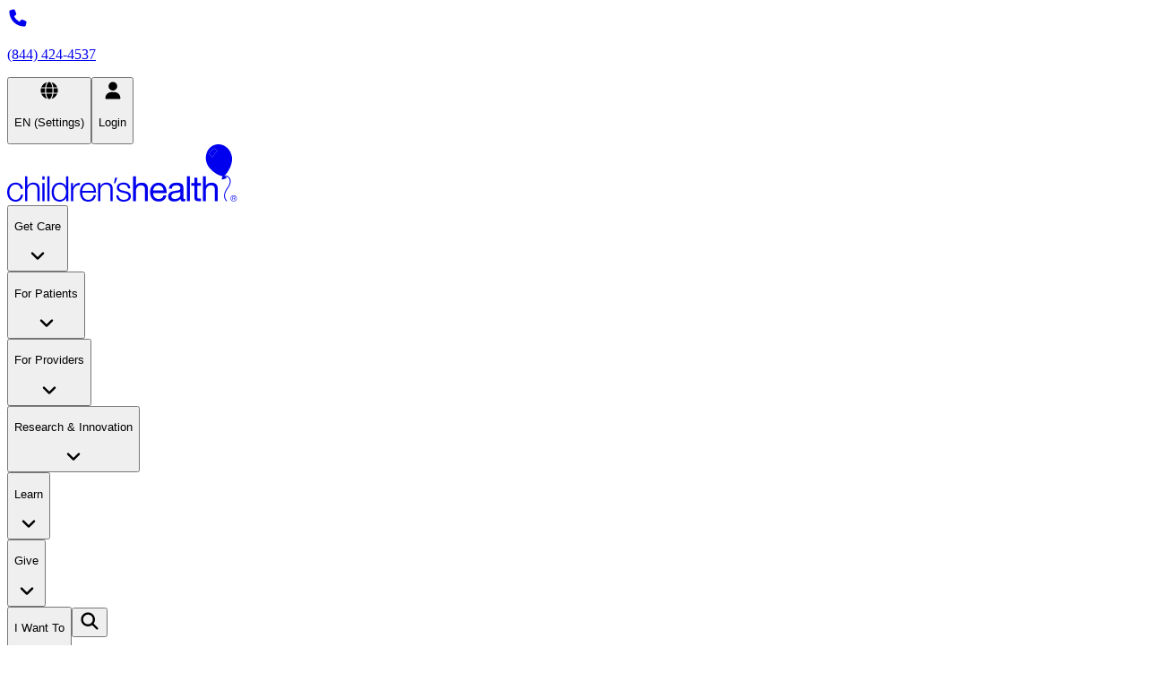

--- FILE ---
content_type: text/html; charset=utf-8
request_url: https://es.childrens.com/doctor-profile/daphna-jean-shaw
body_size: 396648
content:
<!DOCTYPE html><html lang="en"><head><meta charSet="utf-8"/><meta name="viewport" content="width=device-width, initial-scale=1"/><link rel="preload" href="/_next/static/media/96543107d78b4b5f-s.p.woff2" as="font" crossorigin="" type="font/woff2"/><link rel="preload" href="/_next/static/media/9f0a0c474f8375fe-s.p.woff2" as="font" crossorigin="" type="font/woff2"/><link rel="preload" href="/_next/static/media/c351c35273bd50aa-s.p.woff2" as="font" crossorigin="" type="font/woff2"/><link rel="preload" href="/_next/static/media/dcc593aea1eca373-s.p.woff2" as="font" crossorigin="" type="font/woff2"/><link rel="preload" href="/_next/static/media/ea4294f538a8ff91-s.p.woff2" as="font" crossorigin="" type="font/woff2"/><link rel="stylesheet" href="/_next/static/css/52f2bb69350c92f9.css" data-precedence="next"/><link rel="stylesheet" href="/_next/static/css/e3d8812d1faa248f.css" data-precedence="next"/><link rel="stylesheet" href="/_next/static/css/998302ff1b74fc48.css" data-precedence="next"/><link rel="stylesheet" href="/_next/static/css/ecdc5f2094846cf8.css" data-precedence="next"/><link rel="stylesheet" href="/_next/static/css/f5351c56c3eff5fc.css" data-precedence="next"/><link rel="stylesheet" href="/_next/static/css/57dbbf260fcabc1e.css" data-precedence="next"/><link rel="stylesheet" href="/_next/static/css/220fc4fe2fcfe754.css" data-precedence="next"/><link rel="stylesheet" href="/_next/static/css/3c29d4dc9c7c8de9.css" data-precedence="next"/><link rel="stylesheet" href="/_next/static/css/eb7e0755d7b1a3cc.css" data-precedence="next"/><link rel="stylesheet" href="/_next/static/css/daf695f5d4d34577.css" data-precedence="next"/><link rel="stylesheet" href="/_next/static/css/de3d642e27d93234.css" data-precedence="next"/><link rel="stylesheet" href="/_next/static/css/515c45022222c074.css" data-precedence="next"/><link rel="stylesheet" href="/_next/static/css/4dfa94ce6fe50a54.css" data-precedence="next"/><link rel="stylesheet" href="/_next/static/css/ef46db3751d8e999.css" data-precedence="next"/><link rel="stylesheet" href="/_next/static/css/8bf6866fbef0753a.css" data-precedence="next"/><link rel="stylesheet" href="/_next/static/css/be8ef9c568215a54.css" data-precedence="next"/><link rel="stylesheet" href="/_next/static/css/337624927542a156.css" data-precedence="next"/><link rel="stylesheet" href="/_next/static/css/7cbb8eaac823a309.css" data-precedence="next"/><link rel="preload" as="script" fetchPriority="low" href="/_next/static/chunks/webpack-3eddac74fbae17f5.js"/><script src="/_next/static/chunks/1dd3208c-d74dd65899d73653.js" async=""></script><script src="/_next/static/chunks/1528-c1477c1c92c67af9.js" async=""></script><script src="/_next/static/chunks/main-app-e7199ebfc13ca105.js" async=""></script><script src="/_next/static/chunks/1a92c0be-4630361f50626875.js" async=""></script><script src="/_next/static/chunks/16340-800246c280484054.js" async=""></script><script src="/_next/static/chunks/74000-29cc4093c78fdbaa.js" async=""></script><script src="/_next/static/chunks/83950-64f4b5b392647f0b.js" async=""></script><script src="/_next/static/chunks/809-9e07645e7ba97e97.js" async=""></script><script src="/_next/static/chunks/64350-4059dd16fbd0c2e5.js" async=""></script><script src="/_next/static/chunks/82452-a8937db71ff3ef75.js" async=""></script><script src="/_next/static/chunks/82858-6df5dcdbe438293d.js" async=""></script><script src="/_next/static/chunks/22147-22f478bf92204f53.js" async=""></script><script src="/_next/static/chunks/52016-5e48d55931f011b3.js" async=""></script><script src="/_next/static/chunks/35817-42c44e35c42e500f.js" async=""></script><script src="/_next/static/chunks/15125-71b20304d62a625f.js" async=""></script><script src="/_next/static/chunks/65133-d9769944ff2c9712.js" async=""></script><script src="/_next/static/chunks/96013-d2abb0e4eba342df.js" async=""></script><script src="/_next/static/chunks/90144-cfcd43877ddf276d.js" async=""></script><script src="/_next/static/chunks/app/(public)/(standard)/doctor-profile/%5Bslug%5D/page-ed22faf4bc3645fb.js" async=""></script><script src="/_next/static/chunks/2814-910c3c5e55447bb8.js" async=""></script><script src="/_next/static/chunks/app/layout-d6e9d2c9689ddd6e.js" async=""></script><script src="/_next/static/chunks/6066-8a9a0d650e42b945.js" async=""></script><script src="/_next/static/chunks/18629-352f61ae708bf241.js" async=""></script><script src="/_next/static/chunks/88324-37bd9225ca08658b.js" async=""></script><script src="/_next/static/chunks/73790-b53e7623217c2b6e.js" async=""></script><script src="/_next/static/chunks/50867-a5a54e4b09c086c8.js" async=""></script><script src="/_next/static/chunks/83237-d8a364eb6176ad0d.js" async=""></script><script src="/_next/static/chunks/54428-18b83fd40c6b3f5e.js" async=""></script><script src="/_next/static/chunks/76081-72778667fa181c52.js" async=""></script><script src="/_next/static/chunks/57481-a5fd3058b0187ab0.js" async=""></script><script src="/_next/static/chunks/app/(public)/(standard)/layout-2cddd356a8a2b0cf.js" async=""></script><script src="/_next/static/chunks/app/(public)/(standard)/error-5b5623d1b6b4b7ff.js" async=""></script><link rel="preload" href="https://www.onelink-edge.com/moxie.min.js" as="script"/><link rel="preload" href="/custom-js/vwo.js" as="script"/><link rel="preload" href="https://kit.fontawesome.com/e5ff676f15.js" as="script" crossorigin=""/><link rel="preload" href="https://www.googletagmanager.com/gtm.js?id=GTM-PKCQX7W" as="script"/><link rel="icon" href="/favicon.ico" sizes="any"/><link rel="preconnect" href="https://dev.visualwebsiteoptimizer.com"/><title>Children’s Health – Making Life Better for Children in Texas</title><meta name="description" content="Recognized among the top children’s hospitals in the country, Children’s Health provides a network of pediatric specialists throughout North Texas."/><meta name="robots" content="noindex, nofollow"/><link rel="canonical" href="https://www.childrens.com/doctor-profile/daphna-jean-shaw"/><link rel="alternate" hrefLang="x-default" href="https://www.childrens.com/doctor-profile/daphna-jean-shaw"/><link rel="alternate" hrefLang="en-US" href="https://www.childrens.com/doctor-profile/daphna-jean-shaw"/><link rel="alternate" hrefLang="es" href="https://es.childrens.com/doctor-profile/daphna-jean-shaw"/><meta property="og:title" content="Children’s Health – Making Life Better for Children in Texas"/><meta property="og:description" content="Recognized among the top children’s hospitals in the country, Children’s Health provides a network of pediatric specialists throughout North Texas."/><meta property="og:url" content="https://www.childrens.com/doctor-profile/daphna-jean-shaw"/><meta property="og:image" content="https://www.childrens.com/images/childrens-health-logo.png"/><meta property="og:image:alt" content="Children’s Health – Making Life Better for Children in Texas"/><meta name="twitter:card" content="summary_large_image"/><meta name="twitter:title" content="Children’s Health – Making Life Better for Children in Texas"/><meta name="twitter:description" content="Recognized among the top children’s hospitals in the country, Children’s Health provides a network of pediatric specialists throughout North Texas."/><meta name="twitter:image" content="https://www.childrens.com/images/childrens-health-logo.png"/><meta name="twitter:image:alt" content="Children’s Health – Making Life Better for Children in Texas"/><link rel="shortcut icon" href="/favicon.ico"/><link rel="icon" href="/favicon.ico" type="image/x-icon" sizes="16x16"/><meta name="next-size-adjust"/><noscript><style>
						.truncate__container,
						.truncate__button,
						.accordion__summary,
						.accordion__details { display: none !important; }
						.truncate__noscript,
						.accordion__noscript { display: block !important; }
					</style></noscript><script>(self.__next_s=self.__next_s||[]).push(["/custom-js/vwo.js",{"type":"text/javascript","id":"vwoCode"}])</script><script src="/_next/static/chunks/polyfills-42372ed130431b0a.js" noModule=""></script></head><body class="ch-body"><noscript><iframe title="Google Tag Manager" src="https://www.googletagmanager.com/ns.html?id=GTM-PKCQX7W" style="display:none;visibility:hidden" height="0" width="0"></iframe></noscript><div class="__variable_25bb35 __variable_f18f70"><div class="modernized-header __className_25bb35"><div class="modernized-header__utility-bar"><div class="modernized-header__utility-bar-content"><div class="modernized-header__utility-bar-start"><a class="modernized-header__utility-bar-link" href="tel:8444244537"><svg class="modernized-header__icon" width="24" height="24" viewBox="0 0 24 24" fill="none" xmlns="http://www.w3.org/2000/svg"><path d="M8.58316 3.32294C8.29441 2.62544 7.53316 2.25419 6.80566 2.45294L3.50566 3.35294C2.85316 3.53294 2.39941 4.12544 2.39941 4.80044C2.39941 14.0779 9.92191 21.6004 19.1994 21.6004C19.8744 21.6004 20.4669 21.1467 20.6469 20.4942L21.5469 17.1942C21.7457 16.4667 21.3744 15.7054 20.6769 15.4167L17.0769 13.9167C16.4657 13.6617 15.7569 13.8379 15.3407 14.3517L13.8257 16.2004C11.1857 14.9517 9.04816 12.8142 7.79941 10.1742L9.64816 8.66294C10.1619 8.24294 10.3382 7.53794 10.0832 6.92669L8.58316 3.32669V3.32294Z" fill="currentColor"></path></svg><p class="text text--label text--size-label--4 text--weight-medium">(844) 424-4537</p></a></div><div class="modernized-header__utility-bar-end"><button class="modernized-header__utility-bar-link" type="button"><svg class="modernized-header__icon" width="24" height="24" viewBox="0 0 24 24" fill="none" xmlns="http://www.w3.org/2000/svg"><path d="M15.5999 12.0049C15.5999 12.8374 15.5549 13.6399 15.4762 14.4049H8.52365C8.44115 13.6399 8.3999 12.8374 8.3999 12.0049C8.3999 11.1724 8.4449 10.3699 8.52365 9.60491H15.4762C15.5587 10.3699 15.5999 11.1724 15.5999 12.0049ZM16.6799 9.60491H21.2961C21.4949 10.3737 21.5999 11.1762 21.5999 12.0049C21.5999 12.8337 21.4949 13.6362 21.2961 14.4049H16.6799C16.7586 13.6324 16.7999 12.8299 16.7999 12.0049C16.7999 11.1799 16.7586 10.3774 16.6799 9.60491ZM20.9024 8.40491H16.5262C16.1512 6.00866 15.4087 4.00241 14.4524 2.71991C17.3886 3.49616 19.7774 5.62616 20.8986 8.40491H20.9024ZM15.3111 8.40491H8.68865C8.9174 7.03991 9.2699 5.83241 9.70115 4.85366C10.0949 3.96866 10.5337 3.32741 10.9574 2.92241C11.3774 2.52491 11.7262 2.40491 11.9999 2.40491C12.2737 2.40491 12.6224 2.52491 13.0424 2.92241C13.4662 3.32741 13.9049 3.96866 14.2986 4.85366C14.7337 5.82866 15.0824 7.03616 15.3111 8.40491ZM7.47365 8.40491H3.0974C4.2224 5.62616 6.6074 3.49616 9.5474 2.71991C8.59115 4.00241 7.84865 6.00866 7.47365 8.40491ZM2.70365 9.60491H7.3199C7.24115 10.3774 7.1999 11.1799 7.1999 12.0049C7.1999 12.8299 7.24115 13.6324 7.3199 14.4049H2.70365C2.5049 13.6362 2.3999 12.8337 2.3999 12.0049C2.3999 11.1762 2.5049 10.3737 2.70365 9.60491ZM9.70115 19.1524C9.26615 18.1774 8.9174 16.9699 8.68865 15.6049H15.3111C15.0824 16.9699 14.7299 18.1774 14.2986 19.1524C13.9049 20.0374 13.4662 20.6787 13.0424 21.0837C12.6224 21.4849 12.2737 21.6049 11.9999 21.6049C11.7262 21.6049 11.3774 21.4849 10.9574 21.0874C10.5337 20.6824 10.0949 20.0412 9.70115 19.1562V19.1524ZM7.47365 15.6049C7.84865 18.0012 8.59115 20.0074 9.5474 21.2899C6.6074 20.5137 4.2224 18.3837 3.0974 15.6049H7.47365ZM20.9024 15.6049C19.7774 18.3837 17.3924 20.5137 14.4562 21.2899C15.4124 20.0074 16.1511 18.0012 16.5299 15.6049H20.9024Z" fill="currentColor"></path></svg><p class="text text--label text--size-label--4 text--weight-medium">EN (Settings)</p></button><button class="modernized-header__utility-bar-link" type="button"><svg class="modernized-header__icon" width="24" height="24" viewBox="0 0 24 24" fill="none" xmlns="http://www.w3.org/2000/svg"><path d="M12.0001 12.0049C13.2731 12.0049 14.494 11.4992 15.3942 10.599C16.2944 9.69885 16.8001 8.47795 16.8001 7.20491C16.8001 5.93187 16.2944 4.71097 15.3942 3.81079C14.494 2.91062 13.2731 2.40491 12.0001 2.40491C10.7271 2.40491 9.50616 2.91062 8.60598 3.81079C7.70581 4.71097 7.2001 5.93187 7.2001 7.20491C7.2001 8.47795 7.70581 9.69885 8.60598 10.599C9.50616 11.4992 10.7271 12.0049 12.0001 12.0049ZM10.2863 13.8049C6.5926 13.8049 3.6001 16.7974 3.6001 20.4912C3.6001 21.1062 4.09885 21.6049 4.71385 21.6049H19.2863C19.9013 21.6049 20.4001 21.1062 20.4001 20.4912C20.4001 16.7974 17.4076 13.8049 13.7138 13.8049H10.2863Z" fill="currentColor"></path></svg><p class="text text--label text--size-label--4 text--weight-medium">Login</p></button></div></div></div><div class="modernized-header__main-bar"><div class="modernized-header__main-bar-start"><a aria-label="Home" href="/"><div class="logo logo--variant-primary logo--theme-standard" role="img" aria-label="Children&#x27;s Health Logo" data-variant="primary" data-theme="standard"><svg width="257" height="64" viewBox="0 0 257 64" fill="none" xmlns="http://www.w3.org/2000/svg" class="logo-svg"><g class="logo-svg__default-red-elements"><path d="M242.941 35.607C242.041 35.5122 240.582 35.9703 240.161 36.2863C240.051 36.7075 239.987 36.8918 239.566 38.4716C239.382 39.1509 239.587 39.4931 240.045 39.3615C241.951 38.8191 243.184 38.4136 244.7 37.9187C245.079 37.7976 245.237 37.4237 244.711 37.013C244.39 36.7655 243.436 36.0283 242.941 35.607Z" fill="currentColor"></path><path fill-rule="evenodd" clip-rule="evenodd" d="M232.384 0.426408C240.166 -1.58511 248.276 3.71225 250.487 12.2691H250.493C250.998 14.2122 251.151 16.1605 250.998 18.0299C250.182 27.266 242.947 35.607 241.446 35.4437C240.619 36.2863 231.188 33.8324 224.648 24.849C223.606 23.2851 222.8 21.5105 222.294 19.5622C220.083 11.0106 224.595 2.4432 232.384 0.426408ZM229.577 14.6334C229.561 14.6703 225.37 10.721 225.37 10.721L225.364 10.6841C226.402 8.25134 228.808 5.37623 231.594 4.51791C231.594 4.51791 235.016 7.44041 234.985 7.46674C233.126 8.63574 230.472 11.1475 229.577 14.6334Z" fill="currentColor"></path><path d="M143.75 35.6596V46.286H143.829C144.087 45.6646 144.451 45.138 144.919 44.7115C145.388 44.285 145.909 43.9322 146.494 43.6583C147.078 43.3845 147.689 43.1844 148.321 43.0528C148.958 42.9211 149.574 42.8579 150.169 42.8579C151.491 42.8579 152.597 43.0422 153.476 43.4003C154.361 43.7637 155.072 44.2692 155.619 44.9169C156.162 45.5646 156.546 46.3386 156.767 47.2338C156.988 48.129 157.099 49.1189 157.099 50.209V63.4418H153.792V49.8193C153.792 48.5766 153.429 47.5866 152.702 46.8599C151.975 46.1333 150.975 45.7699 149.706 45.7699C148.695 45.7699 147.815 45.9279 147.078 46.2386C146.341 46.5492 145.72 46.9916 145.23 47.5603C144.735 48.129 144.366 48.7977 144.119 49.5665C143.871 50.3301 143.75 51.1673 143.75 52.0783V63.4418H140.443V35.6544H143.75V35.6596Z" fill="currentColor"></path><path d="M174.797 62.1675C173.291 63.3102 171.395 63.8789 169.115 63.8789C167.504 63.8789 166.114 63.6209 164.929 63.0996C163.75 62.5782 162.754 61.8516 161.949 60.9195C161.143 59.9875 160.543 58.8711 160.137 57.5705C159.737 56.2751 159.511 54.8586 159.458 53.3263C159.458 51.794 159.69 50.3933 160.158 49.1242C160.627 47.8552 161.28 46.7494 162.122 45.8173C162.965 44.8853 163.966 44.1586 165.119 43.6373C166.272 43.1212 167.536 42.8579 168.915 42.8579C170.706 42.8579 172.191 43.2266 173.37 43.969C174.55 44.7062 175.498 45.6488 176.214 46.7915C176.925 47.9341 177.42 49.1769 177.693 50.5302C177.967 51.8782 178.078 53.1631 178.025 54.3847H162.965C162.939 55.2694 163.044 56.1014 163.276 56.8965C163.507 57.6863 163.887 58.3867 164.403 58.9975C164.919 59.6084 165.582 60.0928 166.388 60.4561C167.193 60.8195 168.141 61.0038 169.226 61.0038C170.627 61.0038 171.775 60.6773 172.67 60.0296C173.565 59.3819 174.155 58.3972 174.439 57.0703H177.709C177.267 59.3293 176.293 61.0301 174.792 62.1675H174.797ZM173.997 49.2453C173.697 48.545 173.296 47.9394 172.791 47.4339C172.285 46.9284 171.685 46.5282 171.001 46.228C170.311 45.9279 169.552 45.7805 168.726 45.7805C167.899 45.7805 167.099 45.9279 166.409 46.228C165.719 46.5282 165.129 46.9337 164.64 47.455C164.145 47.9763 163.755 48.5766 163.471 49.2664C163.186 49.9562 163.018 50.6881 162.965 51.4675H174.523C174.471 50.6881 174.297 49.9509 173.997 49.2506V49.2453Z" fill="currentColor"></path><path d="M196.303 63.8789C195.444 63.8789 194.765 63.6367 194.26 63.1575C193.754 62.6783 193.501 61.8937 193.501 60.8037C192.59 61.8937 191.537 62.6783 190.331 63.1575C189.125 63.6367 187.82 63.8789 186.419 63.8789C185.508 63.8789 184.655 63.7841 183.849 63.5893C183.044 63.3944 182.338 63.068 181.727 62.6151C181.116 62.1623 180.637 61.5777 180.29 60.8616C179.942 60.1507 179.763 59.2871 179.763 58.2761C179.763 57.1334 179.958 56.2014 180.347 55.4747C180.737 54.748 181.248 54.1583 181.885 53.7054C182.522 53.2526 183.244 52.905 184.065 52.6733C184.881 52.4416 185.719 52.2468 186.577 52.0888C187.483 51.9098 188.346 51.7729 189.168 51.6781C189.984 51.5886 190.705 51.4569 191.327 51.2884C191.948 51.1199 192.443 50.8724 192.806 50.5512C193.17 50.2248 193.349 49.7561 193.349 49.1295C193.349 48.4028 193.212 47.8183 192.938 47.376C192.664 46.9337 192.317 46.5966 191.885 46.365C191.458 46.1333 190.974 45.9753 190.447 45.8963C189.915 45.8173 189.389 45.7805 188.873 45.7805C187.472 45.7805 186.303 46.049 185.371 46.5756C184.439 47.1074 183.928 48.1132 183.854 49.5929H180.548C180.6 48.3449 180.858 47.297 181.327 46.4387C181.796 45.5804 182.417 44.8905 183.196 44.3587C183.976 43.8268 184.871 43.4424 185.882 43.2108C186.893 42.9791 187.956 42.8579 189.073 42.8579C189.979 42.8579 190.884 42.9211 191.779 43.0528C192.675 43.1844 193.486 43.4477 194.212 43.8479C194.939 44.2481 195.523 44.8168 195.966 45.5435C196.408 46.2702 196.629 47.218 196.629 48.387V58.7395C196.629 59.5188 196.671 60.0875 196.766 60.4509C196.856 60.8142 197.161 60.9985 197.682 60.9985C197.967 60.9985 198.304 60.9353 198.693 60.8037V63.3734C198.125 63.7104 197.33 63.8789 196.319 63.8789H196.303ZM191.669 53.7423C190.995 53.8845 190.289 54.0003 189.547 54.0898C188.81 54.1793 188.062 54.2847 187.309 54.4005C186.556 54.5164 185.882 54.7059 185.287 54.9639C184.692 55.222 184.202 55.5958 183.828 56.075C183.449 56.5542 183.265 57.2124 183.265 58.0392C183.265 58.5868 183.375 59.0449 183.596 59.4188C183.818 59.7979 184.102 60.0981 184.449 60.335C184.802 60.5667 185.213 60.7352 185.697 60.8405C186.177 60.9459 186.666 60.9985 187.156 60.9985C188.246 60.9985 189.178 60.8511 189.957 60.5509C190.737 60.2508 191.369 59.8769 191.864 59.424C192.353 58.9712 192.722 58.4762 192.954 57.9444C193.185 57.4125 193.301 56.9123 193.301 56.4436V53.0577C192.885 53.3684 192.343 53.5948 191.669 53.737V53.7423Z" fill="currentColor"></path><path d="M203.933 35.6596V63.4471H200.626V35.6596H203.933Z" fill="currentColor"></path><path d="M216.339 43.3266V46.2438H212.332V58.7395C212.332 59.1292 212.363 59.4398 212.427 59.6715C212.49 59.9032 212.616 60.0875 212.795 60.2139C212.979 60.3456 213.227 60.4298 213.553 60.4667C213.875 60.5035 214.301 60.5246 214.817 60.5246H216.334V63.4418H213.806C212.948 63.4418 212.216 63.3839 211.605 63.2681C210.994 63.1522 210.499 62.9363 210.125 62.6256C209.752 62.315 209.472 61.8726 209.288 61.3039C209.104 60.7352 209.014 59.9822 209.014 59.0449V46.2386H205.592V43.3213H209.014V37.2868H212.321V43.3213H216.328L216.339 43.3266Z" fill="currentColor"></path><path fill-rule="evenodd" clip-rule="evenodd" d="M221.731 35.6596V46.286H221.81C222.068 45.6646 222.431 45.138 222.9 44.7115C223.369 44.285 223.89 43.9322 224.474 43.6583C225.059 43.3845 225.67 43.1844 226.302 43.0528C226.939 42.9211 227.555 42.8579 228.15 42.8579C229.472 42.8579 230.577 43.0422 231.457 43.4003C232.341 43.7637 233.052 44.2692 233.6 44.9169C234.142 45.5646 234.527 46.3386 234.748 47.2338C234.969 48.129 235.08 49.1189 235.08 50.209V63.4418H231.773V49.8193C231.773 48.5766 231.409 47.5866 230.683 46.8599C229.956 46.1333 228.956 45.7699 227.687 45.7699C226.676 45.7699 225.796 45.9279 225.059 46.2386C224.322 46.5492 223.7 46.9916 223.211 47.5603C222.716 48.129 222.347 48.7977 222.1 49.5665C221.852 50.3301 221.731 51.1673 221.731 52.0783V63.4418H218.424V35.6544H221.731V35.6596Z" fill="currentColor"></path></g><g class="logo-svg__default-black-elements"><path d="M254.226 57.1229C254.647 57.3019 255.016 57.5442 255.327 57.8601C255.637 58.1761 255.885 58.5447 256.058 58.9659C256.238 59.3872 256.327 59.8453 256.327 60.3298C256.327 60.8142 256.238 61.2776 256.058 61.6989C255.879 62.1201 255.637 62.4835 255.327 62.7994C255.016 63.1101 254.647 63.3576 254.226 63.5313C253.805 63.7104 253.347 63.7999 252.852 63.7999C252.357 63.7999 251.904 63.7104 251.477 63.5313C251.056 63.3523 250.687 63.1101 250.377 62.7994C250.066 62.4887 249.819 62.1201 249.645 61.6989C249.466 61.2776 249.376 60.8195 249.376 60.3298C249.376 59.84 249.466 59.3872 249.645 58.9659C249.824 58.5447 250.066 58.1708 250.377 57.8601C250.687 57.5442 251.056 57.3019 251.477 57.1229C251.899 56.9439 252.357 56.8544 252.852 56.8544C253.347 56.8544 253.799 56.9439 254.226 57.1229ZM251.677 57.5863C251.319 57.7443 251.009 57.9549 250.745 58.2235C250.482 58.492 250.282 58.808 250.134 59.166C249.987 59.5294 249.913 59.919 249.913 60.335C249.913 60.751 249.987 61.1407 250.134 61.504C250.282 61.8674 250.487 62.178 250.745 62.4466C251.009 62.7152 251.319 62.9258 251.677 63.0838C252.035 63.2417 252.425 63.3155 252.852 63.3155C253.278 63.3155 253.657 63.2365 254.015 63.0838C254.373 62.9258 254.684 62.7152 254.947 62.4466C255.211 62.178 255.416 61.8621 255.563 61.504C255.711 61.1407 255.79 60.751 255.79 60.335C255.79 59.919 255.716 59.5294 255.563 59.166C255.416 58.8027 255.211 58.492 254.947 58.2235C254.684 57.9549 254.373 57.7443 254.015 57.5863C253.657 57.4283 253.268 57.3546 252.852 57.3546C252.436 57.3546 252.035 57.4336 251.677 57.5863ZM251.588 62.3413V58.3235H253.131C253.584 58.3235 253.915 58.4183 254.126 58.6079C254.337 58.7974 254.437 59.0712 254.437 59.4346C254.437 59.6084 254.41 59.7611 254.358 59.8927C254.305 60.0243 254.231 60.1349 254.136 60.2244C254.042 60.314 253.936 60.3877 253.815 60.4403C253.694 60.493 253.563 60.5299 253.426 60.5562L254.621 62.3413H254.042L252.91 60.5562H252.078V62.3413H251.583H251.588ZM253.183 60.1244C253.331 60.1139 253.457 60.0875 253.573 60.0454C253.684 60.0033 253.773 59.9296 253.842 59.8348C253.91 59.74 253.942 59.6084 253.942 59.4398C253.942 59.2977 253.915 59.1818 253.863 59.0923C253.81 59.0028 253.736 58.9343 253.647 58.8817C253.557 58.829 253.457 58.7922 253.341 58.7764C253.231 58.7553 253.11 58.75 252.989 58.75H252.083V60.1402H252.736C252.883 60.1402 253.031 60.1402 253.178 60.1244H253.183Z" fill="currentColor"></path><path d="M244.669 63.7999C239.629 58.2656 242.799 52.2995 246.122 47.7183C247.486 45.8436 248.276 43.8637 248.412 41.9996C248.534 40.3409 248.123 38.8191 247.254 37.7028C245.722 35.7386 243.057 35.2647 240.124 36.439L239.74 35.4859C241.435 34.8066 243.11 34.6118 244.584 34.9224C245.995 35.2173 247.196 35.9651 248.065 37.0709C249.092 38.3873 249.581 40.1672 249.439 42.0786C249.287 44.1323 248.428 46.2912 246.954 48.3238C244.821 51.2621 243.636 53.637 243.226 55.8065C242.71 58.5236 243.431 60.9143 245.427 63.1101L244.663 63.8052L244.669 63.7999Z" fill="currentColor"></path><path d="M13.3013 46.1333C12.3903 45.2749 11.1213 44.8484 9.48891 44.8484C8.31991 44.8484 7.29835 45.0959 6.4137 45.5856C5.52905 46.0806 4.79711 46.7283 4.21261 47.5339C3.62811 48.3396 3.18579 49.2559 2.89091 50.2774C2.59076 51.3042 2.44332 52.3469 2.44332 53.4105C2.44332 54.4742 2.59076 55.5168 2.89091 56.5437C3.19105 57.5705 3.62811 58.4815 4.21261 59.2871C4.79711 60.0928 5.52905 60.7405 6.4137 61.2355C7.29835 61.7305 8.31991 61.9727 9.48891 61.9727C10.2419 61.9727 10.9528 61.8305 11.6321 61.5461C12.3061 61.2618 12.9011 60.8669 13.4224 60.3613C13.9385 59.8558 14.3703 59.2503 14.7073 58.5499C15.0443 57.8496 15.2497 57.086 15.3286 56.2541H17.7825C17.4455 58.6921 16.5503 60.593 15.097 61.9569C13.6436 63.3207 11.7743 64 9.49417 64C7.96184 64 6.60854 63.7209 5.429 63.1627C4.24947 62.6046 3.25424 61.8463 2.44858 60.8879C1.64292 59.9296 1.03209 58.8079 0.62136 57.5231C0.205365 56.2383 0 54.8692 0 53.4158C0 51.9625 0.205365 50.5934 0.62136 49.3085C1.03736 48.0237 1.64818 46.9021 2.44858 45.9437C3.25424 44.9853 4.24421 44.2165 5.429 43.6478C6.60854 43.0791 7.96184 42.7895 9.49417 42.7895C11.6479 42.7895 13.4698 43.3582 14.96 44.5009C16.4503 45.6435 17.3402 47.3707 17.6245 49.6771H15.1707C14.8337 48.1711 14.2123 46.9916 13.3013 46.1333Z" fill="currentColor"></path><path d="M22.4109 35.6596V46.8283H22.4899C22.9585 45.6067 23.7852 44.6272 24.9806 43.89C26.1759 43.1528 27.4818 42.779 28.9141 42.779C30.3464 42.779 31.4891 42.9633 32.4369 43.3213C33.3847 43.6847 34.143 44.1955 34.7117 44.8589C35.2804 45.5224 35.6859 46.3334 35.9176 47.2917C36.1493 48.2501 36.2651 49.3296 36.2651 50.5249V63.4471H33.8113V50.9146C33.8113 50.0563 33.7323 49.2611 33.5796 48.5186C33.4216 47.7814 33.153 47.139 32.7634 46.5914C32.3737 46.049 31.8471 45.6172 31.1889 45.3065C30.5254 44.9959 29.704 44.8379 28.7193 44.8379C27.7346 44.8379 26.8552 45.0116 26.0916 45.3645C25.3281 45.7173 24.6752 46.1964 24.1486 46.802C23.6167 47.4128 23.2007 48.1395 22.9006 48.982C22.6004 49.8246 22.4372 50.7408 22.4109 51.7255V63.4418H19.957V35.6544H22.4109V35.6596Z" fill="currentColor"></path><path d="M41.7732 35.6596V39.5932H39.3193V35.6596H41.7732ZM41.7732 43.3635V63.4471H39.3193V43.3635H41.7732Z" fill="currentColor"></path><path d="M47.2864 35.6596V63.4471H44.8325V35.6596H47.2864Z" fill="currentColor"></path><path d="M65.9167 63.4524V59.6399H65.8377C65.5797 60.2876 65.1953 60.8879 64.6898 61.4303C64.1843 61.9779 63.6051 62.4361 62.9574 62.8099C62.3097 63.1891 61.6146 63.4787 60.8774 63.6841C60.1402 63.8894 59.403 63.9947 58.6763 63.9947C57.144 63.9947 55.817 63.7156 54.6848 63.1575C53.558 62.5993 52.6154 61.8358 51.8624 60.8616C51.1094 59.8874 50.5512 58.7606 50.1879 57.4757C49.8245 56.1909 49.6455 54.8376 49.6455 53.4105C49.6455 51.9835 49.8245 50.6302 50.1879 49.3454C50.5512 48.0605 51.1094 46.9336 51.8624 45.9595C52.6154 44.9853 53.558 44.2165 54.6848 43.6425C55.8117 43.0738 57.144 42.7842 58.6763 42.7842C59.4293 42.7842 60.1612 42.8737 60.8774 43.058C61.5883 43.2423 62.257 43.5214 62.8836 43.8953C63.505 44.2692 64.0579 44.7326 64.5371 45.2749C65.0163 45.8173 65.3849 46.4545 65.6482 47.1811H65.7272V35.6596H68.181V63.4471H65.922L65.9167 63.4524ZM52.468 56.5068C52.7154 57.5336 53.1051 58.4446 53.637 59.2503C54.1688 60.0559 54.8481 60.7089 55.6801 61.2144C56.5121 61.7199 57.5073 61.9727 58.6763 61.9727C59.9717 61.9727 61.0722 61.7199 61.9674 61.2144C62.8626 60.7089 63.5893 60.0507 64.1474 59.2503C64.7056 58.4446 65.1058 57.5336 65.3533 56.5068C65.6008 55.48 65.7219 54.4532 65.7219 53.4105C65.7219 52.3679 65.6008 51.3411 65.3533 50.3143C65.1058 49.2874 64.7056 48.3765 64.1474 47.5708C63.5893 46.7651 62.8626 46.1122 61.9674 45.6067C61.0722 45.1012 59.9769 44.8484 58.6763 44.8484C57.5073 44.8484 56.5121 45.1012 55.6801 45.6067C54.8481 46.1122 54.1688 46.7704 53.637 47.5708C53.1051 48.3765 52.7154 49.2874 52.468 50.3143C52.2205 51.3411 52.0994 52.3732 52.0994 53.4105C52.0994 54.4479 52.2205 55.48 52.468 56.5068Z" fill="currentColor"></path><path d="M73.4941 43.3687V48.0763H73.5731C74.1944 46.4439 75.1633 45.1854 76.4745 44.3008C77.7857 43.4214 79.3496 43.0159 81.1663 43.0949V45.5487C80.05 45.4961 79.0389 45.6435 78.1332 45.9963C77.2222 46.3439 76.4376 46.8441 75.7794 47.4971C75.1159 48.1448 74.6052 48.9188 74.2418 49.814C73.8785 50.7092 73.6994 51.6886 73.6994 52.7523V63.4576H71.2456V43.374H73.5046L73.4941 43.3687Z" fill="currentColor"></path><path d="M84.0733 56.8175C84.3208 57.7653 84.7157 58.6131 85.2581 59.3661C85.8058 60.1191 86.4903 60.7405 87.3223 61.2355C88.1543 61.7305 89.1495 61.9727 90.3185 61.9727C92.1089 61.9727 93.5096 61.504 94.5206 60.572C95.5316 59.6399 96.232 58.392 96.6216 56.8333H99.0755C98.5542 59.1186 97.6011 60.8827 96.2162 62.1254C94.826 63.3734 92.8619 63.9947 90.3185 63.9947C88.7335 63.9947 87.3644 63.7156 86.2112 63.1575C85.058 62.5993 84.1155 61.8358 83.3888 60.8616C82.6621 59.8874 82.125 58.7606 81.7722 57.4757C81.4194 56.1909 81.2456 54.8376 81.2456 53.4105C81.2456 52.0888 81.4194 50.7882 81.7722 49.5191C82.1197 48.2501 82.6621 47.1127 83.3888 46.1122C84.1155 45.1117 85.0528 44.306 86.2112 43.7005C87.3644 43.0896 88.7335 42.7842 90.3185 42.7842C91.9035 42.7842 93.3042 43.1107 94.4416 43.7584C95.5843 44.4061 96.5111 45.2591 97.2272 46.307C97.9381 47.3602 98.4541 48.566 98.7648 49.9246C99.0755 51.2884 99.2071 52.6681 99.1545 54.0688H83.7047C83.7047 54.9534 83.8258 55.8644 84.0733 56.8122V56.8175ZM96.2162 49.3243C95.916 48.466 95.4948 47.7077 94.9524 47.0495C94.4048 46.386 93.7465 45.8542 92.9672 45.454C92.1879 45.0538 91.3085 44.8484 90.3185 44.8484C89.3286 44.8484 88.4123 45.0485 87.633 45.454C86.8536 45.8542 86.1954 46.386 85.6478 47.0495C85.1054 47.713 84.6684 48.4765 84.3419 49.3454C84.0154 50.2142 83.8048 51.1041 83.6995 52.0098H96.7006C96.6743 51.0778 96.5111 50.1826 96.2162 49.3243Z" fill="currentColor"></path><path d="M103.967 43.3687V46.8336H104.046C104.515 45.6119 105.342 44.6325 106.537 43.8953C107.732 43.1581 109.038 42.7842 110.47 42.7842C111.903 42.7842 113.045 42.9685 113.993 43.3266C114.941 43.6899 115.699 44.2007 116.268 44.8642C116.837 45.5277 117.242 46.3386 117.474 47.297C117.706 48.2554 117.822 49.3348 117.822 50.5302V63.4524H115.368V50.9198C115.368 50.0615 115.289 49.2664 115.136 48.5239C114.978 47.7867 114.709 47.1443 114.32 46.5966C113.93 46.0543 113.404 45.6225 112.745 45.3118C112.082 45.0011 111.26 44.8431 110.276 44.8431C109.291 44.8431 108.412 45.0169 107.648 45.3697C106.885 45.7225 106.232 46.2017 105.705 46.8073C105.173 47.4181 104.757 48.1448 104.457 48.9873C104.157 49.8298 103.994 50.7461 103.967 51.7308V63.4471H101.513V43.3635H103.967V43.3687Z" fill="currentColor"></path><path d="M134.456 47.2812C134.172 46.723 133.787 46.2649 133.308 45.9016C132.829 45.5382 132.276 45.2749 131.655 45.1064C131.033 44.9379 130.37 44.8537 129.67 44.8537C129.127 44.8537 128.574 44.9116 128.016 45.0274C127.458 45.1433 126.947 45.3381 126.478 45.6119C126.01 45.8858 125.636 46.2438 125.352 46.6809C125.067 47.1232 124.925 47.6656 124.925 48.3133C124.925 48.8609 125.062 49.319 125.336 49.6929C125.61 50.072 125.952 50.388 126.368 50.646C126.784 50.904 127.237 51.1199 127.732 51.2884C128.221 51.4569 128.68 51.5938 129.096 51.6992L132.366 52.4364C133.066 52.5417 133.761 52.726 134.446 52.9998C135.135 53.2736 135.741 53.6317 136.273 54.0688C136.805 54.5111 137.242 55.0535 137.579 55.7011C137.916 56.3488 138.084 57.1176 138.084 57.997C138.084 59.087 137.837 60.0138 137.347 60.7773C136.852 61.5409 136.225 62.1675 135.462 62.6467C134.698 63.1259 133.835 63.4682 132.871 63.6788C131.913 63.8841 130.965 63.9895 130.028 63.9895C127.669 63.9895 125.752 63.4313 124.288 62.3149C122.824 61.1986 121.987 59.4082 121.776 56.9439H124.23C124.335 58.6026 124.936 59.8558 126.041 60.6984C127.142 61.5409 128.511 61.9621 130.149 61.9621C130.744 61.9621 131.36 61.899 131.997 61.7673C132.634 61.6357 133.224 61.4145 133.766 61.1038C134.309 60.7931 134.756 60.3982 135.109 59.919C135.462 59.4398 135.636 58.8501 135.636 58.1497C135.636 57.5547 135.515 57.0544 135.267 56.649C135.02 56.2488 134.688 55.9118 134.272 55.638C133.856 55.3641 133.382 55.1377 132.85 54.9587C132.318 54.7796 131.781 54.6217 131.233 54.49L128.079 53.7897C127.274 53.5843 126.536 53.3421 125.862 53.0683C125.188 52.7944 124.599 52.4574 124.093 52.0572C123.588 51.657 123.193 51.1621 122.903 50.5776C122.619 49.9931 122.476 49.2716 122.476 48.4186C122.476 47.4076 122.703 46.5387 123.156 45.812C123.609 45.0854 124.198 44.5009 124.925 44.0585C125.652 43.6162 126.463 43.295 127.358 43.0844C128.253 42.879 129.143 42.7737 130.022 42.7737C131.033 42.7737 131.976 42.9053 132.845 43.1634C133.714 43.4214 134.477 43.8268 135.141 44.3692C135.804 44.9116 136.331 45.5909 136.715 46.3913C137.105 47.1969 137.326 48.1448 137.379 49.2348H134.925C134.898 48.4818 134.74 47.8288 134.456 47.2707V47.2812Z" fill="currentColor"></path><path d="M122.887 37.3078L120.755 43.3793H119.217L120.491 37.3078H122.887Z" fill="currentColor"></path></g><g class="logo-svg__default-balloon-reflection"><path d="M225.37 10.721C225.37 10.721 229.561 14.6703 229.577 14.6335C230.472 11.1475 233.126 8.63574 234.985 7.46674C235.016 7.44041 231.594 4.51791 231.594 4.51791C228.808 5.37623 226.402 8.25134 225.364 10.6841" fill="currentColor"></path></g></svg></div></a></div><div class="modernized-header__main-bar-end"><div class="modernized-header__desktop-navigation-dropdowns"><div><button type="button" class="modernized-header__dropdown-button-desktop" aria-expanded="false"><p class="text text--label text--size-label--1 text--weight-semibold">Get Care</p><svg width="24" height="24" viewBox="0 0 24 24" fill="none" xmlns="http://www.w3.org/2000/svg"><path d="M11.1527 16.4475C11.6214 16.9163 12.3827 16.9163 12.8514 16.4475L18.8514 10.4475C19.3202 9.97878 19.3202 9.21753 18.8514 8.74878C18.3827 8.28003 17.6214 8.28003 17.1527 8.74878L12.0002 13.9013L6.84768 8.75253C6.37893 8.28378 5.61768 8.28378 5.14893 8.75253C4.68018 9.22128 4.68018 9.98253 5.14893 10.4513L11.1489 16.4513L11.1527 16.4475Z" fill="currentColor"></path></svg></button></div><div><button type="button" class="modernized-header__dropdown-button-desktop" aria-expanded="false"><p class="text text--label text--size-label--1 text--weight-semibold">For Patients</p><svg width="24" height="24" viewBox="0 0 24 24" fill="none" xmlns="http://www.w3.org/2000/svg"><path d="M11.1527 16.4475C11.6214 16.9163 12.3827 16.9163 12.8514 16.4475L18.8514 10.4475C19.3202 9.97878 19.3202 9.21753 18.8514 8.74878C18.3827 8.28003 17.6214 8.28003 17.1527 8.74878L12.0002 13.9013L6.84768 8.75253C6.37893 8.28378 5.61768 8.28378 5.14893 8.75253C4.68018 9.22128 4.68018 9.98253 5.14893 10.4513L11.1489 16.4513L11.1527 16.4475Z" fill="currentColor"></path></svg></button></div><div><button type="button" class="modernized-header__dropdown-button-desktop" aria-expanded="false"><p class="text text--label text--size-label--1 text--weight-semibold">For Providers</p><svg width="24" height="24" viewBox="0 0 24 24" fill="none" xmlns="http://www.w3.org/2000/svg"><path d="M11.1527 16.4475C11.6214 16.9163 12.3827 16.9163 12.8514 16.4475L18.8514 10.4475C19.3202 9.97878 19.3202 9.21753 18.8514 8.74878C18.3827 8.28003 17.6214 8.28003 17.1527 8.74878L12.0002 13.9013L6.84768 8.75253C6.37893 8.28378 5.61768 8.28378 5.14893 8.75253C4.68018 9.22128 4.68018 9.98253 5.14893 10.4513L11.1489 16.4513L11.1527 16.4475Z" fill="currentColor"></path></svg></button></div><div><button type="button" class="modernized-header__dropdown-button-desktop" aria-expanded="false"><p class="text text--label text--size-label--1 text--weight-semibold">Research &amp; Innovation</p><svg width="24" height="24" viewBox="0 0 24 24" fill="none" xmlns="http://www.w3.org/2000/svg"><path d="M11.1527 16.4475C11.6214 16.9163 12.3827 16.9163 12.8514 16.4475L18.8514 10.4475C19.3202 9.97878 19.3202 9.21753 18.8514 8.74878C18.3827 8.28003 17.6214 8.28003 17.1527 8.74878L12.0002 13.9013L6.84768 8.75253C6.37893 8.28378 5.61768 8.28378 5.14893 8.75253C4.68018 9.22128 4.68018 9.98253 5.14893 10.4513L11.1489 16.4513L11.1527 16.4475Z" fill="currentColor"></path></svg></button></div><div><button type="button" class="modernized-header__dropdown-button-desktop" aria-expanded="false"><p class="text text--label text--size-label--1 text--weight-semibold">Learn</p><svg width="24" height="24" viewBox="0 0 24 24" fill="none" xmlns="http://www.w3.org/2000/svg"><path d="M11.1527 16.4475C11.6214 16.9163 12.3827 16.9163 12.8514 16.4475L18.8514 10.4475C19.3202 9.97878 19.3202 9.21753 18.8514 8.74878C18.3827 8.28003 17.6214 8.28003 17.1527 8.74878L12.0002 13.9013L6.84768 8.75253C6.37893 8.28378 5.61768 8.28378 5.14893 8.75253C4.68018 9.22128 4.68018 9.98253 5.14893 10.4513L11.1489 16.4513L11.1527 16.4475Z" fill="currentColor"></path></svg></button></div><div><button type="button" class="modernized-header__dropdown-button-desktop" aria-expanded="false"><p class="text text--label text--size-label--1 text--weight-semibold">Give</p><svg width="24" height="24" viewBox="0 0 24 24" fill="none" xmlns="http://www.w3.org/2000/svg"><path d="M11.1527 16.4475C11.6214 16.9163 12.3827 16.9163 12.8514 16.4475L18.8514 10.4475C19.3202 9.97878 19.3202 9.21753 18.8514 8.74878C18.3827 8.28003 17.6214 8.28003 17.1527 8.74878L12.0002 13.9013L6.84768 8.75253C6.37893 8.28378 5.61768 8.28378 5.14893 8.75253C4.68018 9.22128 4.68018 9.98253 5.14893 10.4513L11.1489 16.4513L11.1527 16.4475Z" fill="currentColor"></path></svg></button></div></div><button type="button" class="modernized-header__dropdown-button-desktop i-want-to-variant" aria-expanded="false"><p class="text text--label text--size-label--1 text--weight-semibold">I Want To</p><svg width="24" height="24" viewBox="0 0 24 24" fill="none" xmlns="http://www.w3.org/2000/svg"><path d="M11.1527 16.4475C11.6214 16.9163 12.3827 16.9163 12.8514 16.4475L18.8514 10.4475C19.3202 9.97878 19.3202 9.21753 18.8514 8.74878C18.3827 8.28003 17.6214 8.28003 17.1527 8.74878L12.0002 13.9013L6.84768 8.75253C6.37893 8.28378 5.61768 8.28378 5.14893 8.75253C4.68018 9.22128 4.68018 9.98253 5.14893 10.4513L11.1489 16.4513L11.1527 16.4475Z" fill="currentColor"></path></svg></button><button class="icon-button icon-button--theme-neutral icon-button--intent-outline icon-button--state-enabled icon-button--size-md modernized-header__search-button" aria-label="Search" type="button"><svg class="icon-button__icon" aria-hidden="true" width="24" height="24" viewBox="0 0 24 24" fill="none" xmlns="http://www.w3.org/2000/svg"><path d="M18.0004 10.2035C18.0004 11.9248 17.4416 13.5148 16.5004 14.8048L21.2479 19.556C21.7166 20.0248 21.7166 20.786 21.2479 21.2548C20.7791 21.7235 20.0179 21.7235 19.5491 21.2548L14.8016 16.5035C13.5116 17.4485 11.9216 18.0035 10.2004 18.0035C5.89164 18.0035 2.40039 14.5123 2.40039 10.2035C2.40039 5.89475 5.89164 2.4035 10.2004 2.4035C14.5091 2.4035 18.0004 5.89475 18.0004 10.2035ZM10.2004 15.6035C10.9095 15.6035 11.6117 15.4638 12.2669 15.1925C12.922 14.9211 13.5173 14.5233 14.0188 14.0219C14.5202 13.5204 14.918 12.9252 15.1893 12.27C15.4607 11.6148 15.6004 10.9126 15.6004 10.2035C15.6004 9.49437 15.4607 8.79217 15.1893 8.13701C14.918 7.48185 14.5202 6.88656 14.0188 6.38513C13.5173 5.88369 12.922 5.48593 12.2669 5.21455C11.6117 4.94318 10.9095 4.8035 10.2004 4.8035C9.49125 4.8035 8.78906 4.94318 8.1339 5.21455C7.47874 5.48593 6.88345 5.88369 6.38201 6.38513C5.88058 6.88656 5.48282 7.48185 5.21144 8.13701C4.94007 8.79217 4.80039 9.49437 4.80039 10.2035C4.80039 10.9126 4.94007 11.6148 5.21144 12.27C5.48282 12.9252 5.88058 13.5204 6.38201 14.0219C6.88345 14.5233 7.47874 14.9211 8.1339 15.1925C8.78906 15.4638 9.49125 15.6035 10.2004 15.6035Z" fill="currentColor"></path></svg></button><div></div><button class="icon-button icon-button--theme-neutral icon-button--intent-outline icon-button--state-enabled icon-button--size-md modernized-header__mobile-modal-button" type="button"><svg class="icon-button__icon" aria-hidden="true" width="24" height="24" viewBox="0 0 24 24" fill="none" xmlns="http://www.w3.org/2000/svg"><path d="M3.6001 5.99999C3.6001 5.33624 4.13635 4.79999 4.8001 4.79999H19.2001C19.8638 4.79999 20.4001 5.33624 20.4001 5.99999C20.4001 6.66374 19.8638 7.19999 19.2001 7.19999H4.8001C4.13635 7.19999 3.6001 6.66374 3.6001 5.99999ZM3.6001 12C3.6001 11.3362 4.13635 10.8 4.8001 10.8H19.2001C19.8638 10.8 20.4001 11.3362 20.4001 12C20.4001 12.6637 19.8638 13.2 19.2001 13.2H4.8001C4.13635 13.2 3.6001 12.6637 3.6001 12ZM20.4001 18C20.4001 18.6637 19.8638 19.2 19.2001 19.2H4.8001C4.13635 19.2 3.6001 18.6637 3.6001 18C3.6001 17.3362 4.13635 16.8 4.8001 16.8H19.2001C19.8638 16.8 20.4001 17.3362 20.4001 18Z" fill="currentColor"></path></svg></button><div></div></div></div></div><div class="children-ve provider-profile __className_25bb35"><section class="provider-profile__header"><div class="content-container"><div aria-label="DZ avatar" class="inline-flex items-center justify-center overflow-hidden w-[var(--avatar-size)] h-[var(--avatar-size)] rounded-full shadow-[0px_0px_0px_var(--avatar-overlapping-divider-size,3px)_var(--neutral-surface-higher,#FFF),_inset_0px_0px_0px_1px_var(--neutral-divider-variant,rgba(33,26,19,0.16))] doctor-profile-avatar-container" data-component-avatar-mode="xxxlarge" role="img" style="background:url(https://assets.childrens.com/m/1c82fc9abab8eca0/webimage-daphna-jean-shaw.jpg) lightgray 50% / cover no-repeat"></div></div><div class="doctor-profile-white-rounded-div"></div></section><section class="provider-profile__content"><div class="provider-profile__content-container"><section class="provider-profile__content-container-main"><div class="content-body__container"><div class="content-body__header"><h4 class="text-brand-black antialiased m-0 p-0 font-semibold not-italic leading-headline text-font-size-6 content-body__header-name">Daphna Shaw Zack,  APRN, PNP-PC</h4><ul class="icon-list-container"><li class="icon-list-item"><span class="icon-list-icon"><svg width="24" height="24" viewBox="0 0 24 24" fill="none" xmlns="http://www.w3.org/2000/svg"><path d="M12.0001 12.0049C13.2731 12.0049 14.494 11.4992 15.3942 10.599C16.2944 9.69885 16.8001 8.47795 16.8001 7.20491C16.8001 5.93187 16.2944 4.71097 15.3942 3.81079C14.494 2.91062 13.2731 2.40491 12.0001 2.40491C10.7271 2.40491 9.50616 2.91062 8.60598 3.81079C7.70581 4.71097 7.2001 5.93187 7.2001 7.20491C7.2001 8.47795 7.70581 9.69885 8.60598 10.599C9.50616 11.4992 10.7271 12.0049 12.0001 12.0049ZM10.2863 13.8049C6.5926 13.8049 3.6001 16.7974 3.6001 20.4912C3.6001 21.1062 4.09885 21.6049 4.71385 21.6049H19.2863C19.9013 21.6049 20.4001 21.1062 20.4001 20.4912C20.4001 16.7974 17.4076 13.8049 13.7138 13.8049H10.2863Z" fill="currentColor"></path></svg></span><span class="text-brand-black antialiased m-0 p-0 font-medium not-italic leading-body text-font-size-base icon-list-text">Nurse Practitioner - Genetics and Developmental Pediatrics</span></li><div aria-orientation="horizontal" class="is-inset icon-list-divider" role="separator"><div class="icon-list-divider-line" aria-hidden="true"></div></div><li class="icon-list-item"><span class="icon-list-icon"><svg width="24" height="24" viewBox="0 0 24 24" fill="none" xmlns="http://www.w3.org/2000/svg"><path d="M15.5999 12.0049C15.5999 12.8374 15.5549 13.6399 15.4762 14.4049H8.52365C8.44115 13.6399 8.3999 12.8374 8.3999 12.0049C8.3999 11.1724 8.4449 10.3699 8.52365 9.60491H15.4762C15.5587 10.3699 15.5999 11.1724 15.5999 12.0049ZM16.6799 9.60491H21.2961C21.4949 10.3737 21.5999 11.1762 21.5999 12.0049C21.5999 12.8337 21.4949 13.6362 21.2961 14.4049H16.6799C16.7586 13.6324 16.7999 12.8299 16.7999 12.0049C16.7999 11.1799 16.7586 10.3774 16.6799 9.60491ZM20.9024 8.40491H16.5262C16.1512 6.00866 15.4087 4.00241 14.4524 2.71991C17.3886 3.49616 19.7774 5.62616 20.8986 8.40491H20.9024ZM15.3111 8.40491H8.68865C8.9174 7.03991 9.2699 5.83241 9.70115 4.85366C10.0949 3.96866 10.5337 3.32741 10.9574 2.92241C11.3774 2.52491 11.7262 2.40491 11.9999 2.40491C12.2737 2.40491 12.6224 2.52491 13.0424 2.92241C13.4662 3.32741 13.9049 3.96866 14.2986 4.85366C14.7337 5.82866 15.0824 7.03616 15.3111 8.40491ZM7.47365 8.40491H3.0974C4.2224 5.62616 6.6074 3.49616 9.5474 2.71991C8.59115 4.00241 7.84865 6.00866 7.47365 8.40491ZM2.70365 9.60491H7.3199C7.24115 10.3774 7.1999 11.1799 7.1999 12.0049C7.1999 12.8299 7.24115 13.6324 7.3199 14.4049H2.70365C2.5049 13.6362 2.3999 12.8337 2.3999 12.0049C2.3999 11.1762 2.5049 10.3737 2.70365 9.60491ZM9.70115 19.1524C9.26615 18.1774 8.9174 16.9699 8.68865 15.6049H15.3111C15.0824 16.9699 14.7299 18.1774 14.2986 19.1524C13.9049 20.0374 13.4662 20.6787 13.0424 21.0837C12.6224 21.4849 12.2737 21.6049 11.9999 21.6049C11.7262 21.6049 11.3774 21.4849 10.9574 21.0874C10.5337 20.6824 10.0949 20.0412 9.70115 19.1562V19.1524ZM7.47365 15.6049C7.84865 18.0012 8.59115 20.0074 9.5474 21.2899C6.6074 20.5137 4.2224 18.3837 3.0974 15.6049H7.47365ZM20.9024 15.6049C19.7774 18.3837 17.3924 20.5137 14.4562 21.2899C15.4124 20.0074 16.1511 18.0012 16.5299 15.6049H20.9024Z" fill="currentColor"></path></svg></span><span class="text-brand-black antialiased m-0 p-0 font-medium not-italic leading-body text-font-size-base icon-list-text">Languages spoken: English</span></li><div aria-orientation="horizontal" class="is-inset icon-list-divider" role="separator"><div class="icon-list-divider-line" aria-hidden="true"></div></div><li class="icon-list-item"><span class="icon-list-icon"><svg width="24" height="24" viewBox="0 0 24 24" fill="none" xmlns="http://www.w3.org/2000/svg"><path d="M12.8888 21.1249C14.8126 18.7174 19.2001 12.8824 19.2001 9.60491C19.2001 5.62991 15.975 2.40491 12 2.40491C8.02505 2.40491 4.80005 5.62991 4.80005 9.60491C4.80005 12.8824 9.18755 18.7174 11.1113 21.1249C11.5725 21.6987 12.4275 21.6987 12.8888 21.1249ZM12 7.20491C12.6366 7.20491 13.247 7.45776 13.6971 7.90785C14.1472 8.35794 14.4001 8.96839 14.4001 9.60491C14.4001 10.2414 14.1472 10.8519 13.6971 11.302C13.247 11.7521 12.6366 12.0049 12 12.0049C11.3635 12.0049 10.7531 11.7521 10.303 11.302C9.85291 10.8519 9.60005 10.2414 9.60005 9.60491C9.60005 8.96839 9.85291 8.35794 10.303 7.90785C10.7531 7.45776 11.3635 7.20491 12 7.20491Z" fill="currentColor"></path></svg></span><a class="icon-list-text icon-list-link-item" href="#locations">Locations (1)</a></li><div aria-orientation="horizontal" class="icon-list-divider" role="separator"><div class="icon-list-divider-line" aria-hidden="true"></div></div></ul></div><div class="content-body__item" style="position:absolute;visibility:hidden;z-index:-9999;height:auto;overflow:visible;white-space:normal;width:100%"><section class="content-body__item"><h2 class="text-brand-black antialiased m-0 p-0 font-bold not-italic leading-headline text-font-size-4 content-body__item-title">Biography</h2><div class="content-body__item-title-spacing"></div><p class="text-brand-black antialiased m-0 p-0 font-medium not-italic leading-prose text-font-size-base text-ramp-dough-35 last:mb-space-0x only-of-type:mb-space-0x mb-space-6x has-[+h2,+h3]:mb-space-0x">Daphna Shaw Zack, DNP, APRN, CPNP-PC, is a board-certified pediatric nurse practitioner at Children’s Medical Center Dallas. She practices in the Developmental Behavioral Pediatrics Clinic. </p><p class="text-brand-black antialiased m-0 p-0 font-medium not-italic leading-prose text-font-size-base text-ramp-dough-35 last:mb-space-0x only-of-type:mb-space-0x mb-space-6x has-[+h2,+h3]:mb-space-0x">Ms. Shaw Zack earned her Bachelor of Science in Nursing and Master of Science in Nursing from the University of Pennsylvania. She earned her Doctor of Nursing Practice from the University of Texas at Austin.</p><p class="text-brand-black antialiased m-0 p-0 font-medium not-italic leading-prose text-font-size-base text-ramp-dough-35 last:mb-space-0x only-of-type:mb-space-0x mb-space-6x has-[+h2,+h3]:mb-space-0x">Ms. Shaw Zack is an active member in the Greater Texas Chapter of the National Association of Pediatric Nurse Practitioners and in the Society for Developmental and Behavioral Pediatrics.</p></section></div><div class="content-body__item"><section class="content-body__item"><h2 class="text-brand-black antialiased m-0 p-0 font-bold not-italic leading-headline text-font-size-4 content-body__item-title">Biography</h2><div class="content-body__item-title-spacing"></div><div class="content-body__truncate content-body__truncate--md"><div id="truncate" class="relative grid min-h-0 w-full overflow-hidden transition-all duration-500 before:pointer-events-none before:absolute before:left-0 before:top-0 before:z-10 before:h-full before:w-full before:content-[&#x27;&#x27;] grid-rows-[0.25fr] before:bg-gradient-to-t before:from-brand-white before:via-transparent"><div class="min-h-0 overflow-hidden min-h-[160px]"><p class="text-brand-black antialiased m-0 p-0 font-medium not-italic leading-prose text-font-size-base text-ramp-dough-35 last:mb-space-0x only-of-type:mb-space-0x mb-space-6x has-[+h2,+h3]:mb-space-0x">Daphna Shaw Zack, DNP, APRN, CPNP-PC, is a board-certified pediatric nurse practitioner at Children’s Medical Center Dallas. She practices in the Developmental Behavioral Pediatrics Clinic. </p><p class="text-brand-black antialiased m-0 p-0 font-medium not-italic leading-prose text-font-size-base text-ramp-dough-35 last:mb-space-0x only-of-type:mb-space-0x mb-space-6x has-[+h2,+h3]:mb-space-0x">Ms. Shaw Zack earned her Bachelor of Science in Nursing and Master of Science in Nursing from the University of Pennsylvania. She earned her Doctor of Nursing Practice from the University of Texas at Austin.</p><p class="text-brand-black antialiased m-0 p-0 font-medium not-italic leading-prose text-font-size-base text-ramp-dough-35 last:mb-space-0x only-of-type:mb-space-0x mb-space-6x has-[+h2,+h3]:mb-space-0x">Ms. Shaw Zack is an active member in the Greater Texas Chapter of the National Association of Pediatric Nurse Practitioners and in the Society for Developmental and Behavioral Pediatrics.</p></div></div><button aria-controls="truncate" aria-expanded="false" data-color-accent="Purple" class="cursor-pointer disabled:cursor-not-allowed w-fit content-center justify-center relative after:w-full after:h-full after:block after:top-0 after:left-0 after:absolute after:rounded-[inherit] after:z-stateLayer border-button bg-util-inspect px-button-x-lg py-button-y-lg gap-x-button-x-lg min-h-button-lg rounded-button-lg relative z-20 w-full transition-transform duration-150 [&amp;_svg]:rotate-0"><span class="flex font-semibold items-center justify-center relative z-contentLayer text-button-lg gap-x-button-x-lg">Read More<svg height="24" width="24" viewBox="0 0 24 24" fill="none" xmlns="http://www.w3.org/2000/svg"><path d="M11.1525 17.6552C11.6212 18.124 12.3825 18.124 12.8512 17.6552L20.0512 10.4552C20.52 9.98647 20.52 9.22522 20.0512 8.75647C19.5825 8.28772 18.8212 8.28772 18.3525 8.75647L12 15.109L5.64748 8.76022C5.17873 8.29147 4.41748 8.29147 3.94873 8.76022C3.47998 9.22897 3.47998 9.99022 3.94873 10.459L11.1487 17.659L11.1525 17.6552Z" fill="currentColor"></path></svg></span></button></div></section></div><div aria-orientation="horizontal" class="icon-list-divider" role="separator"><div class="icon-list-divider-line" aria-hidden="true"></div></div><section class="content-body__item"><h2 class="text-brand-black antialiased m-0 p-0 font-bold not-italic leading-headline text-font-size-4 content-body__item-title">Education and Training</h2><div class="content-body__item-title-spacing"></div><div class="content-body__truncate content-body__truncate--sm"><div id="truncate" class="relative grid min-h-0 w-full overflow-hidden transition-all duration-500 before:pointer-events-none before:absolute before:left-0 before:top-0 before:z-10 before:h-full before:w-full before:content-[&#x27;&#x27;] grid-rows-[0.25fr] before:bg-gradient-to-t before:from-brand-white before:via-transparent"><div class="min-h-0 overflow-hidden min-h-[160px]"><ul class="content-body__education-list"><li class="content-body__item-list-li"><div class="content-body__education-item"><strong class="text-brand-black antialiased m-0 p-0 font-semibold not-italic leading-prose text-font-size-base content-body__education-item-primary">Graduate and Post-Graduate Education</strong><ul><li class="content-body__education-item-secondary"><div class="content-body__item-list-li-marker"><span class="content-body__item-list-li-marker-content"></span></div>University of Texas at Austin School of Nursing (2018)</li><li class="content-body__education-item-secondary"><div class="content-body__item-list-li-marker"><span class="content-body__item-list-li-marker-content"></span></div>University of Pennsylvania School of Nursing (2016)</li></ul></div></li><li class="content-body__item-list-li"><div class="content-body__education-item"><strong class="text-brand-black antialiased m-0 p-0 font-semibold not-italic leading-prose text-font-size-base content-body__education-item-primary">Fellowship</strong><ul><li class="content-body__education-item-secondary">University of Illinois at Chicago College of Med (2018), Neurodevelopmental Medicine </li></ul></div></li><li class="content-body__item-list-li"><div class="content-body__education-item"><strong class="text-brand-black antialiased m-0 p-0 font-semibold not-italic leading-prose text-font-size-base content-body__education-item-primary">Board Certification</strong><ul><li class="content-body__education-item-secondary"><div class="content-body__item-list-li-marker"><span class="content-body__item-list-li-marker-content"></span></div>Pediatric Nursing Certification Board (PNCB)-Pediatric Nurse Practitioner</li><li class="content-body__education-item-secondary"><div class="content-body__item-list-li-marker"><span class="content-body__item-list-li-marker-content"></span></div>Pediatric Nursing Certification Board (PNCB)</li></ul></div></li></ul></div></div><button aria-controls="truncate" aria-expanded="false" data-color-accent="Purple" class="cursor-pointer disabled:cursor-not-allowed w-fit content-center justify-center relative after:w-full after:h-full after:block after:top-0 after:left-0 after:absolute after:rounded-[inherit] after:z-stateLayer border-button bg-util-inspect px-button-x-lg py-button-y-lg gap-x-button-x-lg min-h-button-lg rounded-button-lg relative z-20 w-full transition-transform duration-150 [&amp;_svg]:rotate-0"><span class="flex font-semibold items-center justify-center relative z-contentLayer text-button-lg gap-x-button-x-lg">Read More<svg height="24" width="24" viewBox="0 0 24 24" fill="none" xmlns="http://www.w3.org/2000/svg"><path d="M11.1525 17.6552C11.6212 18.124 12.3825 18.124 12.8512 17.6552L20.0512 10.4552C20.52 9.98647 20.52 9.22522 20.0512 8.75647C19.5825 8.28772 18.8212 8.28772 18.3525 8.75647L12 15.109L5.64748 8.76022C5.17873 8.29147 4.41748 8.29147 3.94873 8.76022C3.47998 9.22897 3.47998 9.99022 3.94873 10.459L11.1487 17.659L11.1525 17.6552Z" fill="currentColor"></path></svg></span></button></div></section><div aria-orientation="horizontal" class="icon-list-divider" role="separator"><div class="icon-list-divider-line" aria-hidden="true"></div></div><section class="content-body__item"><h2 class="text-brand-black antialiased m-0 p-0 font-bold not-italic leading-headline text-font-size-4 content-body__item-title">Departments and Programs</h2><div class="content-body__item-title-spacing"></div><ul class="content-body__item-list"><li class="content-body__item-list-li"><div class="content-body__item-list-li-marker"><span class="content-body__item-list-li-marker-content"></span></div><a class="m-0 p-0 inline-block underline underline-offset-2 font-semibold hover:transition-colors hover:duration-150 transition-colors duration-150 hover:ease-standard ease-standard text-brand-purple decoration-brand-purple hover:decoration-transparent focus:decoration-transparent content-body__item-list-li-content-link" href="/specialties-services/specialty-centers-and-programs/developmental-behavioral-pediatrics">Developmental Behavioral Pediatrics</a></li></ul></section><div aria-orientation="horizontal" class="icon-list-divider" role="separator"><div class="icon-list-divider-line" aria-hidden="true"></div></div><section id="locations" class="content-body__item"><h2 class="text-brand-black antialiased m-0 p-0 font-bold not-italic leading-headline text-font-size-4 content-body__item-title">Locations</h2><div class="content-body__item-title-spacing"></div><ul class="icon-list-container"><div class="provider-locations__list"><div class="provider-locations__item"><div class="provider-locations__item-graphic"><div class="provider-locations__item-graphic-google_maps"></div></div><div class="provider-locations__item-card"><a href="https://www.childrens.com/locations/dallas-campus/bright-building"><span class="text-brand-black antialiased m-0 p-0 font-bold not-italic leading-headline text-font-size-1 provider-locations__item-card-title-clickable">Developmental Behavioral Pediatrics Dallas</span></a><li class="icon-list-item"><span class="icon-list-icon"><svg width="24" height="24" viewBox="0 0 24 24" fill="none" xmlns="http://www.w3.org/2000/svg"><path d="M12.8888 21.1249C14.8126 18.7174 19.2001 12.8824 19.2001 9.60491C19.2001 5.62991 15.975 2.40491 12 2.40491C8.02505 2.40491 4.80005 5.62991 4.80005 9.60491C4.80005 12.8824 9.18755 18.7174 11.1113 21.1249C11.5725 21.6987 12.4275 21.6987 12.8888 21.1249ZM12 7.20491C12.6366 7.20491 13.247 7.45776 13.6971 7.90785C14.1472 8.35794 14.4001 8.96839 14.4001 9.60491C14.4001 10.2414 14.1472 10.8519 13.6971 11.302C13.247 11.7521 12.6366 12.0049 12 12.0049C11.3635 12.0049 10.7531 11.7521 10.303 11.302C9.85291 10.8519 9.60005 10.2414 9.60005 9.60491C9.60005 8.96839 9.85291 8.35794 10.303 7.90785C10.7531 7.45776 11.3635 7.20491 12 7.20491Z" fill="currentColor"></path></svg></span><span class="text-brand-black antialiased m-0 p-0 font-medium not-italic leading-body text-font-size-base icon-list-text"><a class="m-0 p-0 inline-block underline underline-offset-2 font-semibold hover:transition-colors hover:duration-150 transition-colors duration-150 hover:ease-standard ease-standard text-brand-purple decoration-brand-purple hover:decoration-transparent focus:decoration-transparent provider-locations__item-card-address" href="https://www.google.com/maps/dir/?api=1&amp;destination=5060%20Southwestern%20Medical%20Ave%20Bldg%20E%3B%20Ste%20E1100%20Dallas%2C%20TX%2075235"><span class="text-brand-black antialiased m-0 p-0 font-bold not-italic leading-body text-font-size-base">Children&#x27;s Medical Center Dallas</span><span class="text-brand-black antialiased m-0 p-0 font-bold not-italic leading-body text-font-size-base">5060 Southwestern Medical Ave, Bldg E; Ste E1100</span><span class="text-brand-black antialiased m-0 p-0 font-bold not-italic leading-body text-font-size-base">Dallas, TX 75235</span></a></span></li><li class="icon-list-item"><span class="icon-list-icon"><svg width="24" height="24" viewBox="0 0 24 24" fill="none" xmlns="http://www.w3.org/2000/svg"><path d="M8.58316 3.32294C8.29441 2.62544 7.53316 2.25419 6.80566 2.45294L3.50566 3.35294C2.85316 3.53294 2.39941 4.12544 2.39941 4.80044C2.39941 14.0779 9.92191 21.6004 19.1994 21.6004C19.8744 21.6004 20.4669 21.1467 20.6469 20.4942L21.5469 17.1942C21.7457 16.4667 21.3744 15.7054 20.6769 15.4167L17.0769 13.9167C16.4657 13.6617 15.7569 13.8379 15.3407 14.3517L13.8257 16.2004C11.1857 14.9517 9.04816 12.8142 7.79941 10.1742L9.64816 8.66294C10.1619 8.24294 10.3382 7.53794 10.0832 6.92669L8.58316 3.32669V3.32294Z" fill="currentColor"></path></svg></span><span class="text-brand-black antialiased m-0 p-0 font-medium not-italic leading-body text-font-size-base icon-list-text"><a class="m-0 p-0 inline-block underline underline-offset-2 font-semibold hover:transition-colors hover:duration-150 transition-colors duration-150 hover:ease-standard ease-standard text-brand-purple decoration-brand-purple hover:decoration-transparent focus:decoration-transparent provider-locations__item-card-link" href="tel:214-456-6500"><span class="text-brand-black antialiased m-0 p-0 font-bold not-italic leading-body text-font-size-base">214-456-6500</span></a></span></li></div></div><div aria-orientation="horizontal" class="icon-list-divider" role="separator"><div class="icon-list-divider-line" aria-hidden="true"></div></div></div></ul></section><div class="accordion-group-container"><div class="accordion-title-wrapper"><strong class="text-brand-black antialiased m-0 p-0 font-bold not-italic leading-headline text-font-size-4">More Information</strong><div aria-orientation="horizontal" class="icon-list-divider" role="separator"><div class="icon-list-divider-line" aria-hidden="true"></div></div></div><div class="accordion-item-wrapper"><div class="accordion-list-item "><strong class="text-brand-black antialiased m-0 p-0 font-bold not-italic leading-headline text-font-size-1 accordion-list-item-label">Professional Activities</strong><span class="accordion-toggle-icon"><div class="icon-wrapper"><div aria-label="ChevronDownIcon icon" class="w-fit" role="img"><!--$--><svg class="h-size-icon-20px w-size-icon-20px" variant="solid" aria-label="Expand" width="24" height="24" viewBox="0 0 24 24" fill="none" xmlns="http://www.w3.org/2000/svg"><path d="M11.1525 17.6552C11.6212 18.124 12.3825 18.124 12.8512 17.6552L20.0512 10.4552C20.52 9.98647 20.52 9.22522 20.0512 8.75647C19.5825 8.28772 18.8212 8.28772 18.3525 8.75647L12 15.109L5.64748 8.76022C5.17873 8.29147 4.41748 8.29147 3.94873 8.76022C3.47998 9.22897 3.47998 9.99022 3.94873 10.459L11.1487 17.659L11.1525 17.6552Z" fill="currentColor"></path></svg><!--/$--></div></div></span></div><div aria-orientation="horizontal" class="icon-list-divider" role="separator"><div class="icon-list-divider-line" aria-hidden="true"></div></div></div></div></div></section><section class="provider-profile__content-container-aside"><div class="book-appointment-container"><a style="margin-bottom:var(--unit-space-3x, 12px)" class="cursor-pointer disabled:cursor-not-allowed w-fit content-center justify-center relative after:w-full after:h-full after:block after:top-0 after:left-0 after:absolute after:rounded-[inherit] after:z-stateLayer px-button-x-md py-button-y-md gap-x-button-x-md min-h-button-md rounded-button-md bg-accent-container-filled hover:after:bg-accent-state-on-container-filled-hovered active:after:bg-accent-state-on-container-filled-pressed book-appointment-button" href="https://www.childrens.com/specialties-services/request-an-appointment?provider=Daphna%20Shaw%20Zack"><span class="flex font-semibold items-center justify-center relative z-contentLayer text-button-md gap-x-button-x-md text-accent-on-brand-accessible">Request Appointment<svg width="24" height="24" viewBox="0 0 24 24" fill="none" xmlns="http://www.w3.org/2000/svg"><path d="M7.2001 3.60002V4.80002H5.4001C4.40635 4.80002 3.6001 5.60627 3.6001 6.60002V8.40002H20.4001V6.60002C20.4001 5.60627 19.5938 4.80002 18.6001 4.80002H16.8001V3.60002C16.8001 2.93627 16.2638 2.40002 15.6001 2.40002C14.9363 2.40002 14.4001 2.93627 14.4001 3.60002V4.80002H9.6001V3.60002C9.6001 2.93627 9.06385 2.40002 8.4001 2.40002C7.73635 2.40002 7.2001 2.93627 7.2001 3.60002ZM20.4001 9.60002H3.6001V19.8C3.6001 20.7938 4.40635 21.6 5.4001 21.6H18.6001C19.5938 21.6 20.4001 20.7938 20.4001 19.8V9.60002ZM12.0001 11.7C12.4988 11.7 12.9001 12.1013 12.9001 12.6V14.7H15.0001C15.4988 14.7 15.9001 15.1013 15.9001 15.6C15.9001 16.0988 15.4988 16.5 15.0001 16.5H12.9001V18.6C12.9001 19.0988 12.4988 19.5 12.0001 19.5C11.5013 19.5 11.1001 19.0988 11.1001 18.6V16.5H9.0001C8.50135 16.5 8.1001 16.0988 8.1001 15.6C8.1001 15.1013 8.50135 14.7 9.0001 14.7H11.1001V12.6C11.1001 12.1013 11.5013 11.7 12.0001 11.7Z" fill="currentColor"></path></svg></span></a><a class="cursor-pointer disabled:cursor-not-allowed w-fit content-center justify-center relative after:w-full after:h-full after:block after:top-0 after:left-0 after:absolute after:rounded-[inherit] after:z-stateLayer border-button bg-util-inspect px-button-x-md py-button-y-md gap-x-button-x-md min-h-button-md rounded-button-md border-neutral-on-surface-default hover:text-accent-on-surface-default hover:border-accent-on-surface-default hover:after:bg-accent-state-on-surface-transparent-hovered hover:shadow-buttonAccentOutlinedShadow active:shadow-buttonAccentOutlinedShadow active:after:bg-accent-state-on-surface-transparent-pressed book-appointment-button" href="/for-healthcare-professionals/refer-a-patient"><span class="flex font-semibold items-center justify-center relative z-contentLayer text-button-md gap-x-button-x-md">Refer Patient<svg width="24" height="24" viewBox="0 0 24 24" fill="none" xmlns="http://www.w3.org/2000/svg"><path d="M7.1999 4.79514C7.1999 3.47139 8.27615 2.39514 9.5999 2.39514H15.5999V7.19514C15.5999 7.85889 16.1362 8.39514 16.7999 8.39514H21.5999V19.1951C21.5999 20.5189 20.5237 21.5951 19.1999 21.5951H9.5999C8.27615 21.5951 7.1999 20.5189 7.1999 19.1951V14.9951H13.7287L12.2662 16.4576C11.9137 16.8101 11.9137 17.3801 12.2662 17.7289C12.6187 18.0776 13.1887 18.0814 13.5374 17.7289L16.5374 14.7289C16.8899 14.3764 16.8899 13.8064 16.5374 13.4576L13.5374 10.4576C13.1849 10.1051 12.6149 10.1051 12.2662 10.4576C11.9174 10.8101 11.9137 11.3801 12.2662 11.7289L13.7287 13.1914L7.1999 13.1951V4.79514ZM7.1999 13.1951V14.9951H3.2999C2.80115 14.9951 2.3999 14.5939 2.3999 14.0951C2.3999 13.5964 2.80115 13.1951 3.2999 13.1951H7.1999ZM21.5999 7.19514H16.7999V2.39514L21.5999 7.19514Z" fill="currentColor"></path></svg></span></a></div><img alt="Provider Affiliate Image" loading="lazy" width="142" height="32" decoding="async" data-nimg="1" style="color:transparent" srcSet="/_next/image?url=https%3A%2F%2Fassets.childrens.com%2Fm%2F45ea24080df6aeb9%2Foriginal%2Futsw-mc.png&amp;w=256&amp;q=75 1x, /_next/image?url=https%3A%2F%2Fassets.childrens.com%2Fm%2F45ea24080df6aeb9%2Foriginal%2Futsw-mc.png&amp;w=384&amp;q=75 2x" src="/_next/image?url=https%3A%2F%2Fassets.childrens.com%2Fm%2F45ea24080df6aeb9%2Foriginal%2Futsw-mc.png&amp;w=384&amp;q=75"/></section></div></section><div class="sticky-footer-container show-with-unset-position"><div class="sticky-footer-content-container"><div class="stack-start"><div aria-label="DZ avatar" class="inline-flex items-center justify-center overflow-hidden w-[var(--avatar-size)] h-[var(--avatar-size)] rounded-full shadow-[0px_0px_0px_var(--avatar-overlapping-divider-size,3px)_var(--neutral-surface-higher,#FFF),_inset_0px_0px_0px_1px_var(--neutral-divider-variant,rgba(33,26,19,0.16))] sticky-footer-avatar" data-component-avatar-mode="large" role="img" style="background:url(https://assets.childrens.com/m/1c82fc9abab8eca0/webimage-daphna-jean-shaw.jpg) lightgray 50% / cover no-repeat"></div></div><div class="stack-middle"><span class="text-brand-black antialiased m-0 p-0 font-semibold not-italic leading-headline text-font-size-base">Daphna Shaw Zack,  APRN, PNP-PC</span><span class="text-brand-black antialiased m-0 p-0 font-medium not-italic leading-body text-font-size--1 specialty-text">Nurse Practitioner - Genetics and Developmental Pediatrics</span></div><div class="stack-end"><a class="cursor-pointer disabled:cursor-not-allowed w-fit content-center justify-center relative after:w-full after:h-full after:block after:top-0 after:left-0 after:absolute after:rounded-[inherit] after:z-stateLayer px-button-x-md py-button-y-md gap-x-button-x-md min-h-button-md rounded-button-md bg-accent-container-filled hover:after:bg-accent-state-on-container-filled-hovered active:after:bg-accent-state-on-container-filled-pressed link-button-book-appointment" href="https://www.childrens.com/specialties-services/request-an-appointment?provider=Daphna%20Shaw%20Zack"><span class="flex font-semibold items-center justify-center relative z-contentLayer text-button-md gap-x-button-x-md text-accent-on-brand-accessible"><svg width="24" height="24" viewBox="0 0 24 24" fill="none" xmlns="http://www.w3.org/2000/svg"><path d="M7.2001 3.60002V4.80002H5.4001C4.40635 4.80002 3.6001 5.60627 3.6001 6.60002V8.40002H20.4001V6.60002C20.4001 5.60627 19.5938 4.80002 18.6001 4.80002H16.8001V3.60002C16.8001 2.93627 16.2638 2.40002 15.6001 2.40002C14.9363 2.40002 14.4001 2.93627 14.4001 3.60002V4.80002H9.6001V3.60002C9.6001 2.93627 9.06385 2.40002 8.4001 2.40002C7.73635 2.40002 7.2001 2.93627 7.2001 3.60002ZM20.4001 9.60002H3.6001V19.8C3.6001 20.7938 4.40635 21.6 5.4001 21.6H18.6001C19.5938 21.6 20.4001 20.7938 20.4001 19.8V9.60002ZM12.0001 11.7C12.4988 11.7 12.9001 12.1013 12.9001 12.6V14.7H15.0001C15.4988 14.7 15.9001 15.1013 15.9001 15.6C15.9001 16.0988 15.4988 16.5 15.0001 16.5H12.9001V18.6C12.9001 19.0988 12.4988 19.5 12.0001 19.5C11.5013 19.5 11.1001 19.0988 11.1001 18.6V16.5H9.0001C8.50135 16.5 8.1001 16.0988 8.1001 15.6C8.1001 15.1013 8.50135 14.7 9.0001 14.7H11.1001V12.6C11.1001 12.1013 11.5013 11.7 12.0001 11.7Z" fill="currentColor"></path></svg>Request Appointment</span></a><button aria-label="More options" class="border-box align-middle inline-block rounded-full text-center size-[var(--icon-button-size)] relative after:w-full after:h-full after:block after:top-0 after:left-0 after:absolute after:rounded-[inherit] after:z-stateLayer bg-accent-container-filled text-accent-on-container-filled hover:after:bg-accent-state-on-container-filled-hovered active:after:bg-accent-state-on-container-filled-pressed link-button-ellipsis" data-component-icon-button-mode="medium"><span class="relative z-contentLayer flex items-center justify-center"><i class="fa-solid fa-ellipsis"></i></span></button></div></div></div><div aria-hidden="true" class="drawer-modal"><div class="drawer-modal__backdrop"></div><div class="drawer-modal__container"><div tabindex="-1" class="drawer-modal__focus"><div class="drawer-modal__panel" role="dialog" aria-modal="true" aria-labelledby="modal-header" aria-describedby="modal-content" tabindex="-1"><header id="modal-header" class="drawer-modal__header"><div aria-label="DZ avatar" class="inline-flex items-center justify-center overflow-hidden w-[var(--avatar-size)] h-[var(--avatar-size)] rounded-full shadow-[0px_0px_0px_var(--avatar-overlapping-divider-size,3px)_var(--neutral-surface-higher,#FFF),_inset_0px_0px_0px_1px_var(--neutral-divider-variant,rgba(33,26,19,0.16))] provider-modal__header-avatar" data-component-avatar-mode="medium" role="img" style="background:url(https://assets.childrens.com/m/1c82fc9abab8eca0/webimage-daphna-jean-shaw.jpg) lightgray 50% / cover no-repeat"></div><div class="provider-modal__header-text"><strong class="text-brand-black antialiased m-0 p-0 font-medium not-italic leading-headline text-font-size-base provider-modal__header-text-title">Get Care</strong><span class="text-brand-black antialiased m-0 p-0 font-medium not-italic leading-body text-font-size-1 provider-modal__header-text-name">Daphna Shaw Zack,  APRN, PNP-PC</span></div><button aria-label="Close Button" class="border-box align-middle inline-block rounded-full text-center size-[var(--icon-button-size)] relative after:w-full after:h-full after:block after:top-0 after:left-0 after:absolute after:rounded-[inherit] after:z-stateLayer text-neutral-on-surface-default border border-neutral-divider-default hover:bg-accent-state-on-surface-transparent-hovered hover:shadow-buttonAccentOutlinedShadow active:bg-accent-state-on-surface-transparent-pressed hover:text-accent-on-surface-default hover:border-accent-on-surface-default provider-modal__header-button" data-component-icon-button-mode="medium"><span class="relative z-contentLayer flex items-center justify-center"><i class="fa-solid fa-xmark-large"></i></span></button></header><div id="modal-content" class="drawer-modal__content"><div class="modal-content"><div class="content-body__header"><ul class="icon-list-container"><li class="icon-list-item"><span class="icon-list-icon"><svg width="24" height="24" viewBox="0 0 24 24" fill="none" xmlns="http://www.w3.org/2000/svg"><path d="M12.0001 12.0049C13.2731 12.0049 14.494 11.4992 15.3942 10.599C16.2944 9.69885 16.8001 8.47795 16.8001 7.20491C16.8001 5.93187 16.2944 4.71097 15.3942 3.81079C14.494 2.91062 13.2731 2.40491 12.0001 2.40491C10.7271 2.40491 9.50616 2.91062 8.60598 3.81079C7.70581 4.71097 7.2001 5.93187 7.2001 7.20491C7.2001 8.47795 7.70581 9.69885 8.60598 10.599C9.50616 11.4992 10.7271 12.0049 12.0001 12.0049ZM10.2863 13.8049C6.5926 13.8049 3.6001 16.7974 3.6001 20.4912C3.6001 21.1062 4.09885 21.6049 4.71385 21.6049H19.2863C19.9013 21.6049 20.4001 21.1062 20.4001 20.4912C20.4001 16.7974 17.4076 13.8049 13.7138 13.8049H10.2863Z" fill="currentColor"></path></svg></span><span class="text-brand-black antialiased m-0 p-0 font-medium not-italic leading-body text-font-size-base icon-list-text">Nurse Practitioner - Genetics and Developmental Pediatrics</span></li><div aria-orientation="horizontal" class="is-inset icon-list-divider" role="separator"><div class="icon-list-divider-line" aria-hidden="true"></div></div><li class="icon-list-item"><span class="icon-list-icon"><svg width="24" height="24" viewBox="0 0 24 24" fill="none" xmlns="http://www.w3.org/2000/svg"><path d="M15.5999 12.0049C15.5999 12.8374 15.5549 13.6399 15.4762 14.4049H8.52365C8.44115 13.6399 8.3999 12.8374 8.3999 12.0049C8.3999 11.1724 8.4449 10.3699 8.52365 9.60491H15.4762C15.5587 10.3699 15.5999 11.1724 15.5999 12.0049ZM16.6799 9.60491H21.2961C21.4949 10.3737 21.5999 11.1762 21.5999 12.0049C21.5999 12.8337 21.4949 13.6362 21.2961 14.4049H16.6799C16.7586 13.6324 16.7999 12.8299 16.7999 12.0049C16.7999 11.1799 16.7586 10.3774 16.6799 9.60491ZM20.9024 8.40491H16.5262C16.1512 6.00866 15.4087 4.00241 14.4524 2.71991C17.3886 3.49616 19.7774 5.62616 20.8986 8.40491H20.9024ZM15.3111 8.40491H8.68865C8.9174 7.03991 9.2699 5.83241 9.70115 4.85366C10.0949 3.96866 10.5337 3.32741 10.9574 2.92241C11.3774 2.52491 11.7262 2.40491 11.9999 2.40491C12.2737 2.40491 12.6224 2.52491 13.0424 2.92241C13.4662 3.32741 13.9049 3.96866 14.2986 4.85366C14.7337 5.82866 15.0824 7.03616 15.3111 8.40491ZM7.47365 8.40491H3.0974C4.2224 5.62616 6.6074 3.49616 9.5474 2.71991C8.59115 4.00241 7.84865 6.00866 7.47365 8.40491ZM2.70365 9.60491H7.3199C7.24115 10.3774 7.1999 11.1799 7.1999 12.0049C7.1999 12.8299 7.24115 13.6324 7.3199 14.4049H2.70365C2.5049 13.6362 2.3999 12.8337 2.3999 12.0049C2.3999 11.1762 2.5049 10.3737 2.70365 9.60491ZM9.70115 19.1524C9.26615 18.1774 8.9174 16.9699 8.68865 15.6049H15.3111C15.0824 16.9699 14.7299 18.1774 14.2986 19.1524C13.9049 20.0374 13.4662 20.6787 13.0424 21.0837C12.6224 21.4849 12.2737 21.6049 11.9999 21.6049C11.7262 21.6049 11.3774 21.4849 10.9574 21.0874C10.5337 20.6824 10.0949 20.0412 9.70115 19.1562V19.1524ZM7.47365 15.6049C7.84865 18.0012 8.59115 20.0074 9.5474 21.2899C6.6074 20.5137 4.2224 18.3837 3.0974 15.6049H7.47365ZM20.9024 15.6049C19.7774 18.3837 17.3924 20.5137 14.4562 21.2899C15.4124 20.0074 16.1511 18.0012 16.5299 15.6049H20.9024Z" fill="currentColor"></path></svg></span><span class="text-brand-black antialiased m-0 p-0 font-medium not-italic leading-body text-font-size-base icon-list-text">Languages spoken: English</span></li><div aria-orientation="horizontal" class="is-inset icon-list-divider" role="separator"><div class="icon-list-divider-line" aria-hidden="true"></div></div><li class="icon-list-item"><span class="icon-list-icon"><svg width="24" height="24" viewBox="0 0 24 24" fill="none" xmlns="http://www.w3.org/2000/svg"><path d="M7.2001 3.60002V4.80002H5.4001C4.40635 4.80002 3.6001 5.60627 3.6001 6.60002V8.40002H20.4001V6.60002C20.4001 5.60627 19.5938 4.80002 18.6001 4.80002H16.8001V3.60002C16.8001 2.93627 16.2638 2.40002 15.6001 2.40002C14.9363 2.40002 14.4001 2.93627 14.4001 3.60002V4.80002H9.6001V3.60002C9.6001 2.93627 9.06385 2.40002 8.4001 2.40002C7.73635 2.40002 7.2001 2.93627 7.2001 3.60002ZM20.4001 9.60002H3.6001V19.8C3.6001 20.7938 4.40635 21.6 5.4001 21.6H18.6001C19.5938 21.6 20.4001 20.7938 20.4001 19.8V9.60002ZM12.0001 11.7C12.4988 11.7 12.9001 12.1013 12.9001 12.6V14.7H15.0001C15.4988 14.7 15.9001 15.1013 15.9001 15.6C15.9001 16.0988 15.4988 16.5 15.0001 16.5H12.9001V18.6C12.9001 19.0988 12.4988 19.5 12.0001 19.5C11.5013 19.5 11.1001 19.0988 11.1001 18.6V16.5H9.0001C8.50135 16.5 8.1001 16.0988 8.1001 15.6C8.1001 15.1013 8.50135 14.7 9.0001 14.7H11.1001V12.6C11.1001 12.1013 11.5013 11.7 12.0001 11.7Z" fill="currentColor"></path></svg></span><a class="icon-list-text icon-list-link-item" href="https://www.childrens.com/specialties-services/request-an-appointment?provider=Daphna%20Shaw%20Zack">Request Appointment</a></li><div aria-orientation="horizontal" class="is-inset icon-list-divider" role="separator"><div class="icon-list-divider-line" aria-hidden="true"></div></div><li class="icon-list-item"><span class="icon-list-icon"><svg width="24" height="24" viewBox="0 0 24 24" fill="none" xmlns="http://www.w3.org/2000/svg"><path d="M7.1999 4.79514C7.1999 3.47139 8.27615 2.39514 9.5999 2.39514H15.5999V7.19514C15.5999 7.85889 16.1362 8.39514 16.7999 8.39514H21.5999V19.1951C21.5999 20.5189 20.5237 21.5951 19.1999 21.5951H9.5999C8.27615 21.5951 7.1999 20.5189 7.1999 19.1951V14.9951H13.7287L12.2662 16.4576C11.9137 16.8101 11.9137 17.3801 12.2662 17.7289C12.6187 18.0776 13.1887 18.0814 13.5374 17.7289L16.5374 14.7289C16.8899 14.3764 16.8899 13.8064 16.5374 13.4576L13.5374 10.4576C13.1849 10.1051 12.6149 10.1051 12.2662 10.4576C11.9174 10.8101 11.9137 11.3801 12.2662 11.7289L13.7287 13.1914L7.1999 13.1951V4.79514ZM7.1999 13.1951V14.9951H3.2999C2.80115 14.9951 2.3999 14.5939 2.3999 14.0951C2.3999 13.5964 2.80115 13.1951 3.2999 13.1951H7.1999ZM21.5999 7.19514H16.7999V2.39514L21.5999 7.19514Z" fill="currentColor"></path></svg></span><a class="icon-list-text icon-list-link-item" href="/for-healthcare-professionals/refer-a-patient">Refer Patient</a></li><div aria-orientation="horizontal" class="icon-list-divider" role="separator"><div class="icon-list-divider-line" aria-hidden="true"></div></div></ul></div><div class="modal-content__locations"><div class="modal-content__locations-header"><strong class="text-brand-black antialiased m-0 p-0 font-bold not-italic uppercase tracking-caps leading-caps text-font-size--3 modal-content__locations-header-title">Locations</strong><div aria-orientation="horizontal" class="icon-list-divider" role="separator"><div class="icon-list-divider-line" aria-hidden="true"></div></div></div><ul class="icon-list-container"><div class="provider-locations__list"><div class="provider-locations__item"><div class="provider-locations__item-graphic"><div class="provider-locations__item-graphic-google_maps"></div></div><div class="provider-locations__item-card"><a href="https://www.childrens.com/locations/dallas-campus/bright-building"><span class="text-brand-black antialiased m-0 p-0 font-bold not-italic leading-headline text-font-size-1 provider-locations__item-card-title-clickable">Developmental Behavioral Pediatrics Dallas</span></a><li class="icon-list-item"><span class="icon-list-icon"><svg width="24" height="24" viewBox="0 0 24 24" fill="none" xmlns="http://www.w3.org/2000/svg"><path d="M12.8888 21.1249C14.8126 18.7174 19.2001 12.8824 19.2001 9.60491C19.2001 5.62991 15.975 2.40491 12 2.40491C8.02505 2.40491 4.80005 5.62991 4.80005 9.60491C4.80005 12.8824 9.18755 18.7174 11.1113 21.1249C11.5725 21.6987 12.4275 21.6987 12.8888 21.1249ZM12 7.20491C12.6366 7.20491 13.247 7.45776 13.6971 7.90785C14.1472 8.35794 14.4001 8.96839 14.4001 9.60491C14.4001 10.2414 14.1472 10.8519 13.6971 11.302C13.247 11.7521 12.6366 12.0049 12 12.0049C11.3635 12.0049 10.7531 11.7521 10.303 11.302C9.85291 10.8519 9.60005 10.2414 9.60005 9.60491C9.60005 8.96839 9.85291 8.35794 10.303 7.90785C10.7531 7.45776 11.3635 7.20491 12 7.20491Z" fill="currentColor"></path></svg></span><span class="text-brand-black antialiased m-0 p-0 font-medium not-italic leading-body text-font-size-base icon-list-text"><a class="m-0 p-0 inline-block underline underline-offset-2 font-semibold hover:transition-colors hover:duration-150 transition-colors duration-150 hover:ease-standard ease-standard text-brand-purple decoration-brand-purple hover:decoration-transparent focus:decoration-transparent provider-locations__item-card-address" href="https://www.google.com/maps/dir/?api=1&amp;destination=5060%20Southwestern%20Medical%20Ave%20Bldg%20E%3B%20Ste%20E1100%20Dallas%2C%20TX%2075235"><span class="text-brand-black antialiased m-0 p-0 font-bold not-italic leading-body text-font-size-base">Children&#x27;s Medical Center Dallas</span><span class="text-brand-black antialiased m-0 p-0 font-bold not-italic leading-body text-font-size-base">5060 Southwestern Medical Ave, Bldg E; Ste E1100</span><span class="text-brand-black antialiased m-0 p-0 font-bold not-italic leading-body text-font-size-base">Dallas, TX 75235</span></a></span></li><li class="icon-list-item"><span class="icon-list-icon"><svg width="24" height="24" viewBox="0 0 24 24" fill="none" xmlns="http://www.w3.org/2000/svg"><path d="M8.58316 3.32294C8.29441 2.62544 7.53316 2.25419 6.80566 2.45294L3.50566 3.35294C2.85316 3.53294 2.39941 4.12544 2.39941 4.80044C2.39941 14.0779 9.92191 21.6004 19.1994 21.6004C19.8744 21.6004 20.4669 21.1467 20.6469 20.4942L21.5469 17.1942C21.7457 16.4667 21.3744 15.7054 20.6769 15.4167L17.0769 13.9167C16.4657 13.6617 15.7569 13.8379 15.3407 14.3517L13.8257 16.2004C11.1857 14.9517 9.04816 12.8142 7.79941 10.1742L9.64816 8.66294C10.1619 8.24294 10.3382 7.53794 10.0832 6.92669L8.58316 3.32669V3.32294Z" fill="currentColor"></path></svg></span><span class="text-brand-black antialiased m-0 p-0 font-medium not-italic leading-body text-font-size-base icon-list-text"><a class="m-0 p-0 inline-block underline underline-offset-2 font-semibold hover:transition-colors hover:duration-150 transition-colors duration-150 hover:ease-standard ease-standard text-brand-purple decoration-brand-purple hover:decoration-transparent focus:decoration-transparent provider-locations__item-card-link" href="tel:214-456-6500"><span class="text-brand-black antialiased m-0 p-0 font-bold not-italic leading-body text-font-size-base">214-456-6500</span></a></span></li></div></div><div aria-orientation="horizontal" class="icon-list-divider" role="separator"><div class="icon-list-divider-line" aria-hidden="true"></div></div></div></ul></div></div></div><footer class="drawer-modal__footer"><a class="cursor-pointer disabled:cursor-not-allowed w-fit content-center justify-center relative after:w-full after:h-full after:block after:top-0 after:left-0 after:absolute after:rounded-[inherit] after:z-stateLayer px-button-x-md py-button-y-md gap-x-button-x-md min-h-button-md rounded-button-md bg-accent-container-filled hover:after:bg-accent-state-on-container-filled-hovered active:after:bg-accent-state-on-container-filled-pressed provider-modal__footer-button" href="https://www.childrens.com/specialties-services/request-an-appointment?provider=Daphna%20Shaw%20Zack"><span class="flex font-semibold items-center justify-center relative z-contentLayer text-button-md gap-x-button-x-md text-accent-on-brand-accessible"><svg width="24" height="24" viewBox="0 0 24 24" fill="none" xmlns="http://www.w3.org/2000/svg"><path d="M7.2001 3.60002V4.80002H5.4001C4.40635 4.80002 3.6001 5.60627 3.6001 6.60002V8.40002H20.4001V6.60002C20.4001 5.60627 19.5938 4.80002 18.6001 4.80002H16.8001V3.60002C16.8001 2.93627 16.2638 2.40002 15.6001 2.40002C14.9363 2.40002 14.4001 2.93627 14.4001 3.60002V4.80002H9.6001V3.60002C9.6001 2.93627 9.06385 2.40002 8.4001 2.40002C7.73635 2.40002 7.2001 2.93627 7.2001 3.60002ZM20.4001 9.60002H3.6001V19.8C3.6001 20.7938 4.40635 21.6 5.4001 21.6H18.6001C19.5938 21.6 20.4001 20.7938 20.4001 19.8V9.60002ZM12.0001 11.7C12.4988 11.7 12.9001 12.1013 12.9001 12.6V14.7H15.0001C15.4988 14.7 15.9001 15.1013 15.9001 15.6C15.9001 16.0988 15.4988 16.5 15.0001 16.5H12.9001V18.6C12.9001 19.0988 12.4988 19.5 12.0001 19.5C11.5013 19.5 11.1001 19.0988 11.1001 18.6V16.5H9.0001C8.50135 16.5 8.1001 16.0988 8.1001 15.6C8.1001 15.1013 8.50135 14.7 9.0001 14.7H11.1001V12.6C11.1001 12.1013 11.5013 11.7 12.0001 11.7Z" fill="currentColor"></path></svg>Request Appointment</span></a></footer></div></div></div></div></div><footer class="footer"><div class="footer__header"><div class="footer-socials"><p class="footer-socials__cta">Follow Children&#x27;s Health on social media</p><div class="footer-socials__icon-wrapper"><a target="_blank" rel="noopener noreferrer" aria-label="Visit our Facebook page" class="footer-socials__link" href="https://www.facebook.com/childrens/"><svg xmlns="http://www.w3.org/2000/svg" width="24px" height="24px" viewBox="0 0 24 24" fill="none"><path fill="currentColor" d="M9.193 13.522V21h4.078v-7.478h3.041l.633-3.438H13.27V8.868c0-1.818.714-2.514 2.556-2.514.573 0 1.033.014 1.3.042V3.278C16.626 3.14 15.395 3 14.685 3c-3.758 0-5.491 1.775-5.491 5.604v1.48h-2.32v3.438z"></path></svg></a><a target="_blank" rel="noopener noreferrer" aria-label="Visit our Twitter / X page" class="footer-socials__link" href="https://x.com/Childrens/"><svg xmlns="http://www.w3.org/2000/svg" width="24px" height="24px" viewBox="0 0 24 24" fill="none"><path fill="currentColor" d="M17 4.2h2.647l-5.782 6.607 6.802 8.993h-5.325l-4.173-5.453-4.77 5.453H3.747l6.184-7.069L3.41 4.2h5.46l3.769 4.984zm-.93 14.018h1.466L8.071 5.7H6.496z"></path></svg></a><a target="_blank" rel="noopener noreferrer" aria-label="Visit our Instagram page" class="footer-socials__link" href="https://www.instagram.com/childrens/"><svg xmlns="http://www.w3.org/2000/svg" width="24px" height="24px" viewBox="0 0 24 24" fill="none"><path fill="currentColor" d="M12.002 7.077A4.915 4.915 0 0 0 7.08 12a4.915 4.915 0 0 0 4.922 4.923A4.915 4.915 0 0 0 16.925 12a4.915 4.915 0 0 0-4.923-4.923m0 8.123c-1.76 0-3.2-1.435-3.2-3.2s1.435-3.2 3.2-3.2 3.2 1.435 3.2 3.2-1.439 3.2-3.2 3.2m6.272-8.324c0 .638-.514 1.148-1.148 1.148a1.148 1.148 0 1 1 1.148-1.148m3.26 1.165c-.072-1.538-.423-2.9-1.55-4.023-1.123-1.122-2.485-1.473-4.023-1.55-1.585-.09-6.337-.09-7.922 0-1.533.072-2.896.424-4.023 1.546S2.543 6.5 2.466 8.037c-.09 1.585-.09 6.336 0 7.922.072 1.538.424 2.9 1.55 4.023s2.485 1.473 4.023 1.55c1.585.09 6.337.09 7.922 0 1.538-.072 2.9-.424 4.023-1.55 1.122-1.123 1.474-2.485 1.55-4.023.09-1.585.09-6.332 0-7.918m-2.047 9.619a3.24 3.24 0 0 1-1.825 1.825c-1.264.5-4.263.385-5.66.385-1.396 0-4.4.112-5.66-.385a3.24 3.24 0 0 1-1.824-1.825c-.502-1.264-.386-4.263-.386-5.66s-.111-4.4.386-5.66a3.24 3.24 0 0 1 1.825-1.825c1.264-.5 4.263-.385 5.66-.385 1.396 0 4.4-.112 5.659.385a3.24 3.24 0 0 1 1.825 1.825c.501 1.264.386 4.263.386 5.66s.115 4.4-.386 5.66"></path></svg></a><a target="_blank" rel="noopener noreferrer" aria-label="Visit our YouTube page" class="footer-socials__link" href="https://www.youtube.com/user/ChildrensMedical/"><svg xmlns="http://www.w3.org/2000/svg" width="24px" height="24px" viewBox="0 0 24 24" fill="none"><path fill="currentColor" d="M22.07 7.886s-.171-1.457-.854-2.057c-.768-.858-1.621-.858-2.048-.858C16.267 4.8 12 4.8 12 4.8s-4.267 0-7.168.171c-.427.086-1.28.086-2.048.858-.597.6-.853 2.057-.853 2.057s-.171 1.628-.171 3.343v1.542c0 1.629.17 3.343.17 3.343s.171 1.457.854 2.057c.768.858 1.792.772 2.219.858C6.624 19.2 12 19.2 12 19.2s4.267 0 7.168-.257c.427-.086 1.28-.086 2.048-.857.597-.6.853-2.057.853-2.057s.171-1.629.171-3.343v-1.543c0-1.629-.17-3.257-.17-3.257M9.866 14.657V8.914l5.546 2.915z"></path></svg></a><a target="_blank" rel="noopener noreferrer" aria-label="Visit our LinkedIn page" class="footer-socials__link" href="https://www.linkedin.com/company/childrenshealth/"><svg xmlns="http://www.w3.org/2000/svg" width="24px" height="24px" viewBox="0 0 24 24" fill="none"><path fill="currentColor" d="M7.36 19.2H3.879V7.983H7.36zM5.618 6.453c-1.114 0-2.017-.922-2.017-2.036a2.017 2.017 0 1 1 4.034 0c0 1.114-.903 2.036-2.017 2.036M20.397 19.2H16.92v-5.46c0-1.302-.026-2.97-1.811-2.97-1.81 0-2.088 1.413-2.088 2.876V19.2h-3.48V7.983h3.34v1.53h.05c.465-.88 1.6-1.81 3.295-1.81 3.525 0 4.173 2.32 4.173 5.335V19.2z"></path></svg></a><a target="_blank" rel="noopener noreferrer" aria-label="Visit our Threads page" class="footer-socials__link" href="https://www.threads.net/@childrens/"><svg xmlns="http://www.w3.org/2000/svg" width="24px" height="24px" viewBox="0 0 24 24" fill="none"><path fill="currentColor" d="M16.337 11.186c.088.036.168.076.252.112 1.168.564 2.024 1.408 2.472 2.456.627 1.46.687 3.83-1.212 5.726-1.448 1.448-3.212 2.1-5.703 2.12h-.012c-2.807-.02-4.963-.964-6.415-2.808-1.291-1.64-1.955-3.923-1.98-6.782v-.02c.02-2.86.685-5.143 1.976-6.783C7.167 3.364 9.327 2.42 12.134 2.4h.012c2.811.02 4.995.96 6.49 2.795.736.908 1.28 2 1.624 3.268l-1.615.432c-.284-1.032-.712-1.912-1.288-2.616-1.168-1.432-2.92-2.167-5.219-2.183-2.28.02-4.003.751-5.127 2.175C5.963 7.603 5.42 9.531 5.4 11.998c.02 2.468.564 4.395 1.612 5.73 1.12 1.424 2.847 2.156 5.127 2.176 2.056-.016 3.415-.504 4.547-1.635 1.292-1.288 1.268-2.872.856-3.835-.244-.568-.684-1.04-1.276-1.396-.148 1.076-.472 1.931-.988 2.591-.683.872-1.655 1.344-2.907 1.412-.944.052-1.852-.176-2.556-.64-.831-.552-1.32-1.392-1.371-2.371-.1-1.932 1.427-3.32 3.807-3.456a10.6 10.6 0 0 1 2.367.112c-.096-.592-.292-1.064-.583-1.407-.4-.468-1.024-.708-1.848-.712h-.028c-.664 0-1.56.184-2.132 1.051l-1.375-.943c.768-1.164 2.011-1.804 3.511-1.804h.032c2.503.016 3.995 1.58 4.147 4.307l-.008.008zm-6.239 2.752c.052 1.003 1.136 1.471 2.184 1.411 1.024-.056 2.184-.456 2.38-2.927a8 8 0 0 0-1.736-.176q-.288-.001-.576.016c-1.716.096-2.288.928-2.248 1.672z"></path></svg></a></div></div><div data-orientation="vertical" data-testid="divider" aria-orientation="vertical" role="separator" class="divider divider--vertical divider--theme-neutral-default divider--weight-1 divider-bg"></div><a class="footer-newsletter__link" href="/email-signup"><svg class="footer-newsletter__envelope-icon" width="24" height="24" viewBox="0 0 24 24" fill="none" xmlns="http://www.w3.org/2000/svg"><path d="M4.1999 4.79999C3.20615 4.79999 2.3999 5.60624 2.3999 6.59999C2.3999 7.16624 2.66615 7.69874 3.1199 8.03999L11.2799 14.16C11.7074 14.4787 12.2924 14.4787 12.7199 14.16L20.8799 8.03999C21.3336 7.69874 21.5999 7.16624 21.5999 6.59999C21.5999 5.60624 20.7936 4.79999 19.7999 4.79999H4.1999ZM2.3999 8.99999V16.8C2.3999 18.1237 3.47615 19.2 4.7999 19.2H19.1999C20.5236 19.2 21.5999 18.1237 21.5999 16.8V8.99999L13.4399 15.12C12.5849 15.7612 11.4149 15.7612 10.5599 15.12L2.3999 8.99999Z" fill="currentColor"></path></svg><div class="footer-newsletter__title"><span>Subscribe to our email newsletter</span><svg class="size-3" width="24" height="24" viewBox="0 0 24 24" fill="none" xmlns="http://www.w3.org/2000/svg"><path d="M17.6502 11.1574C18.119 11.6261 18.119 12.3874 17.6502 12.8561L10.4502 20.0561C9.98146 20.5249 9.22021 20.5249 8.75146 20.0561C8.28271 19.5874 8.28271 18.8261 8.75146 18.3574L15.104 12.0049L8.75521 5.65236C8.28646 5.18361 8.28646 4.42236 8.75521 3.95361C9.22396 3.48486 9.98521 3.48486 10.454 3.95361L17.654 11.1536L17.6502 11.1574Z" fill="currentColor"></path></svg></div></a></div><div data-orientation="horizontal" data-testid="divider" role="separator" class="divider divider--horizontal divider--theme-neutral-default divider--weight-1 divider-bg"></div><div class="container container--adaptive"><div class="footer__main-content"><div class="footer__main-content-wrapper"><a href="/"><div class="logo logo--variant-primary logo--theme-full-reversed footer__footer-logo" role="img" aria-label="Children&#x27;s Health Logo" data-variant="primary" data-theme="full-reversed"><svg width="257" height="64" viewBox="0 0 257 64" fill="none" xmlns="http://www.w3.org/2000/svg" class="logo-svg"><g class="logo-svg__default-red-elements"><path d="M242.941 35.607C242.041 35.5122 240.582 35.9703 240.161 36.2863C240.051 36.7075 239.987 36.8918 239.566 38.4716C239.382 39.1509 239.587 39.4931 240.045 39.3615C241.951 38.8191 243.184 38.4136 244.7 37.9187C245.079 37.7976 245.237 37.4237 244.711 37.013C244.39 36.7655 243.436 36.0283 242.941 35.607Z" fill="currentColor"></path><path fill-rule="evenodd" clip-rule="evenodd" d="M232.384 0.426408C240.166 -1.58511 248.276 3.71225 250.487 12.2691H250.493C250.998 14.2122 251.151 16.1605 250.998 18.0299C250.182 27.266 242.947 35.607 241.446 35.4437C240.619 36.2863 231.188 33.8324 224.648 24.849C223.606 23.2851 222.8 21.5105 222.294 19.5622C220.083 11.0106 224.595 2.4432 232.384 0.426408ZM229.577 14.6334C229.561 14.6703 225.37 10.721 225.37 10.721L225.364 10.6841C226.402 8.25134 228.808 5.37623 231.594 4.51791C231.594 4.51791 235.016 7.44041 234.985 7.46674C233.126 8.63574 230.472 11.1475 229.577 14.6334Z" fill="currentColor"></path><path d="M143.75 35.6596V46.286H143.829C144.087 45.6646 144.451 45.138 144.919 44.7115C145.388 44.285 145.909 43.9322 146.494 43.6583C147.078 43.3845 147.689 43.1844 148.321 43.0528C148.958 42.9211 149.574 42.8579 150.169 42.8579C151.491 42.8579 152.597 43.0422 153.476 43.4003C154.361 43.7637 155.072 44.2692 155.619 44.9169C156.162 45.5646 156.546 46.3386 156.767 47.2338C156.988 48.129 157.099 49.1189 157.099 50.209V63.4418H153.792V49.8193C153.792 48.5766 153.429 47.5866 152.702 46.8599C151.975 46.1333 150.975 45.7699 149.706 45.7699C148.695 45.7699 147.815 45.9279 147.078 46.2386C146.341 46.5492 145.72 46.9916 145.23 47.5603C144.735 48.129 144.366 48.7977 144.119 49.5665C143.871 50.3301 143.75 51.1673 143.75 52.0783V63.4418H140.443V35.6544H143.75V35.6596Z" fill="currentColor"></path><path d="M174.797 62.1675C173.291 63.3102 171.395 63.8789 169.115 63.8789C167.504 63.8789 166.114 63.6209 164.929 63.0996C163.75 62.5782 162.754 61.8516 161.949 60.9195C161.143 59.9875 160.543 58.8711 160.137 57.5705C159.737 56.2751 159.511 54.8586 159.458 53.3263C159.458 51.794 159.69 50.3933 160.158 49.1242C160.627 47.8552 161.28 46.7494 162.122 45.8173C162.965 44.8853 163.966 44.1586 165.119 43.6373C166.272 43.1212 167.536 42.8579 168.915 42.8579C170.706 42.8579 172.191 43.2266 173.37 43.969C174.55 44.7062 175.498 45.6488 176.214 46.7915C176.925 47.9341 177.42 49.1769 177.693 50.5302C177.967 51.8782 178.078 53.1631 178.025 54.3847H162.965C162.939 55.2694 163.044 56.1014 163.276 56.8965C163.507 57.6863 163.887 58.3867 164.403 58.9975C164.919 59.6084 165.582 60.0928 166.388 60.4561C167.193 60.8195 168.141 61.0038 169.226 61.0038C170.627 61.0038 171.775 60.6773 172.67 60.0296C173.565 59.3819 174.155 58.3972 174.439 57.0703H177.709C177.267 59.3293 176.293 61.0301 174.792 62.1675H174.797ZM173.997 49.2453C173.697 48.545 173.296 47.9394 172.791 47.4339C172.285 46.9284 171.685 46.5282 171.001 46.228C170.311 45.9279 169.552 45.7805 168.726 45.7805C167.899 45.7805 167.099 45.9279 166.409 46.228C165.719 46.5282 165.129 46.9337 164.64 47.455C164.145 47.9763 163.755 48.5766 163.471 49.2664C163.186 49.9562 163.018 50.6881 162.965 51.4675H174.523C174.471 50.6881 174.297 49.9509 173.997 49.2506V49.2453Z" fill="currentColor"></path><path d="M196.303 63.8789C195.444 63.8789 194.765 63.6367 194.26 63.1575C193.754 62.6783 193.501 61.8937 193.501 60.8037C192.59 61.8937 191.537 62.6783 190.331 63.1575C189.125 63.6367 187.82 63.8789 186.419 63.8789C185.508 63.8789 184.655 63.7841 183.849 63.5893C183.044 63.3944 182.338 63.068 181.727 62.6151C181.116 62.1623 180.637 61.5777 180.29 60.8616C179.942 60.1507 179.763 59.2871 179.763 58.2761C179.763 57.1334 179.958 56.2014 180.347 55.4747C180.737 54.748 181.248 54.1583 181.885 53.7054C182.522 53.2526 183.244 52.905 184.065 52.6733C184.881 52.4416 185.719 52.2468 186.577 52.0888C187.483 51.9098 188.346 51.7729 189.168 51.6781C189.984 51.5886 190.705 51.4569 191.327 51.2884C191.948 51.1199 192.443 50.8724 192.806 50.5512C193.17 50.2248 193.349 49.7561 193.349 49.1295C193.349 48.4028 193.212 47.8183 192.938 47.376C192.664 46.9337 192.317 46.5966 191.885 46.365C191.458 46.1333 190.974 45.9753 190.447 45.8963C189.915 45.8173 189.389 45.7805 188.873 45.7805C187.472 45.7805 186.303 46.049 185.371 46.5756C184.439 47.1074 183.928 48.1132 183.854 49.5929H180.548C180.6 48.3449 180.858 47.297 181.327 46.4387C181.796 45.5804 182.417 44.8905 183.196 44.3587C183.976 43.8268 184.871 43.4424 185.882 43.2108C186.893 42.9791 187.956 42.8579 189.073 42.8579C189.979 42.8579 190.884 42.9211 191.779 43.0528C192.675 43.1844 193.486 43.4477 194.212 43.8479C194.939 44.2481 195.523 44.8168 195.966 45.5435C196.408 46.2702 196.629 47.218 196.629 48.387V58.7395C196.629 59.5188 196.671 60.0875 196.766 60.4509C196.856 60.8142 197.161 60.9985 197.682 60.9985C197.967 60.9985 198.304 60.9353 198.693 60.8037V63.3734C198.125 63.7104 197.33 63.8789 196.319 63.8789H196.303ZM191.669 53.7423C190.995 53.8845 190.289 54.0003 189.547 54.0898C188.81 54.1793 188.062 54.2847 187.309 54.4005C186.556 54.5164 185.882 54.7059 185.287 54.9639C184.692 55.222 184.202 55.5958 183.828 56.075C183.449 56.5542 183.265 57.2124 183.265 58.0392C183.265 58.5868 183.375 59.0449 183.596 59.4188C183.818 59.7979 184.102 60.0981 184.449 60.335C184.802 60.5667 185.213 60.7352 185.697 60.8405C186.177 60.9459 186.666 60.9985 187.156 60.9985C188.246 60.9985 189.178 60.8511 189.957 60.5509C190.737 60.2508 191.369 59.8769 191.864 59.424C192.353 58.9712 192.722 58.4762 192.954 57.9444C193.185 57.4125 193.301 56.9123 193.301 56.4436V53.0577C192.885 53.3684 192.343 53.5948 191.669 53.737V53.7423Z" fill="currentColor"></path><path d="M203.933 35.6596V63.4471H200.626V35.6596H203.933Z" fill="currentColor"></path><path d="M216.339 43.3266V46.2438H212.332V58.7395C212.332 59.1292 212.363 59.4398 212.427 59.6715C212.49 59.9032 212.616 60.0875 212.795 60.2139C212.979 60.3456 213.227 60.4298 213.553 60.4667C213.875 60.5035 214.301 60.5246 214.817 60.5246H216.334V63.4418H213.806C212.948 63.4418 212.216 63.3839 211.605 63.2681C210.994 63.1522 210.499 62.9363 210.125 62.6256C209.752 62.315 209.472 61.8726 209.288 61.3039C209.104 60.7352 209.014 59.9822 209.014 59.0449V46.2386H205.592V43.3213H209.014V37.2868H212.321V43.3213H216.328L216.339 43.3266Z" fill="currentColor"></path><path fill-rule="evenodd" clip-rule="evenodd" d="M221.731 35.6596V46.286H221.81C222.068 45.6646 222.431 45.138 222.9 44.7115C223.369 44.285 223.89 43.9322 224.474 43.6583C225.059 43.3845 225.67 43.1844 226.302 43.0528C226.939 42.9211 227.555 42.8579 228.15 42.8579C229.472 42.8579 230.577 43.0422 231.457 43.4003C232.341 43.7637 233.052 44.2692 233.6 44.9169C234.142 45.5646 234.527 46.3386 234.748 47.2338C234.969 48.129 235.08 49.1189 235.08 50.209V63.4418H231.773V49.8193C231.773 48.5766 231.409 47.5866 230.683 46.8599C229.956 46.1333 228.956 45.7699 227.687 45.7699C226.676 45.7699 225.796 45.9279 225.059 46.2386C224.322 46.5492 223.7 46.9916 223.211 47.5603C222.716 48.129 222.347 48.7977 222.1 49.5665C221.852 50.3301 221.731 51.1673 221.731 52.0783V63.4418H218.424V35.6544H221.731V35.6596Z" fill="currentColor"></path></g><g class="logo-svg__default-black-elements"><path d="M254.226 57.1229C254.647 57.3019 255.016 57.5442 255.327 57.8601C255.637 58.1761 255.885 58.5447 256.058 58.9659C256.238 59.3872 256.327 59.8453 256.327 60.3298C256.327 60.8142 256.238 61.2776 256.058 61.6989C255.879 62.1201 255.637 62.4835 255.327 62.7994C255.016 63.1101 254.647 63.3576 254.226 63.5313C253.805 63.7104 253.347 63.7999 252.852 63.7999C252.357 63.7999 251.904 63.7104 251.477 63.5313C251.056 63.3523 250.687 63.1101 250.377 62.7994C250.066 62.4887 249.819 62.1201 249.645 61.6989C249.466 61.2776 249.376 60.8195 249.376 60.3298C249.376 59.84 249.466 59.3872 249.645 58.9659C249.824 58.5447 250.066 58.1708 250.377 57.8601C250.687 57.5442 251.056 57.3019 251.477 57.1229C251.899 56.9439 252.357 56.8544 252.852 56.8544C253.347 56.8544 253.799 56.9439 254.226 57.1229ZM251.677 57.5863C251.319 57.7443 251.009 57.9549 250.745 58.2235C250.482 58.492 250.282 58.808 250.134 59.166C249.987 59.5294 249.913 59.919 249.913 60.335C249.913 60.751 249.987 61.1407 250.134 61.504C250.282 61.8674 250.487 62.178 250.745 62.4466C251.009 62.7152 251.319 62.9258 251.677 63.0838C252.035 63.2417 252.425 63.3155 252.852 63.3155C253.278 63.3155 253.657 63.2365 254.015 63.0838C254.373 62.9258 254.684 62.7152 254.947 62.4466C255.211 62.178 255.416 61.8621 255.563 61.504C255.711 61.1407 255.79 60.751 255.79 60.335C255.79 59.919 255.716 59.5294 255.563 59.166C255.416 58.8027 255.211 58.492 254.947 58.2235C254.684 57.9549 254.373 57.7443 254.015 57.5863C253.657 57.4283 253.268 57.3546 252.852 57.3546C252.436 57.3546 252.035 57.4336 251.677 57.5863ZM251.588 62.3413V58.3235H253.131C253.584 58.3235 253.915 58.4183 254.126 58.6079C254.337 58.7974 254.437 59.0712 254.437 59.4346C254.437 59.6084 254.41 59.7611 254.358 59.8927C254.305 60.0243 254.231 60.1349 254.136 60.2244C254.042 60.314 253.936 60.3877 253.815 60.4403C253.694 60.493 253.563 60.5299 253.426 60.5562L254.621 62.3413H254.042L252.91 60.5562H252.078V62.3413H251.583H251.588ZM253.183 60.1244C253.331 60.1139 253.457 60.0875 253.573 60.0454C253.684 60.0033 253.773 59.9296 253.842 59.8348C253.91 59.74 253.942 59.6084 253.942 59.4398C253.942 59.2977 253.915 59.1818 253.863 59.0923C253.81 59.0028 253.736 58.9343 253.647 58.8817C253.557 58.829 253.457 58.7922 253.341 58.7764C253.231 58.7553 253.11 58.75 252.989 58.75H252.083V60.1402H252.736C252.883 60.1402 253.031 60.1402 253.178 60.1244H253.183Z" fill="currentColor"></path><path d="M244.669 63.7999C239.629 58.2656 242.799 52.2995 246.122 47.7183C247.486 45.8436 248.276 43.8637 248.412 41.9996C248.534 40.3409 248.123 38.8191 247.254 37.7028C245.722 35.7386 243.057 35.2647 240.124 36.439L239.74 35.4859C241.435 34.8066 243.11 34.6118 244.584 34.9224C245.995 35.2173 247.196 35.9651 248.065 37.0709C249.092 38.3873 249.581 40.1672 249.439 42.0786C249.287 44.1323 248.428 46.2912 246.954 48.3238C244.821 51.2621 243.636 53.637 243.226 55.8065C242.71 58.5236 243.431 60.9143 245.427 63.1101L244.663 63.8052L244.669 63.7999Z" fill="currentColor"></path><path d="M13.3013 46.1333C12.3903 45.2749 11.1213 44.8484 9.48891 44.8484C8.31991 44.8484 7.29835 45.0959 6.4137 45.5856C5.52905 46.0806 4.79711 46.7283 4.21261 47.5339C3.62811 48.3396 3.18579 49.2559 2.89091 50.2774C2.59076 51.3042 2.44332 52.3469 2.44332 53.4105C2.44332 54.4742 2.59076 55.5168 2.89091 56.5437C3.19105 57.5705 3.62811 58.4815 4.21261 59.2871C4.79711 60.0928 5.52905 60.7405 6.4137 61.2355C7.29835 61.7305 8.31991 61.9727 9.48891 61.9727C10.2419 61.9727 10.9528 61.8305 11.6321 61.5461C12.3061 61.2618 12.9011 60.8669 13.4224 60.3613C13.9385 59.8558 14.3703 59.2503 14.7073 58.5499C15.0443 57.8496 15.2497 57.086 15.3286 56.2541H17.7825C17.4455 58.6921 16.5503 60.593 15.097 61.9569C13.6436 63.3207 11.7743 64 9.49417 64C7.96184 64 6.60854 63.7209 5.429 63.1627C4.24947 62.6046 3.25424 61.8463 2.44858 60.8879C1.64292 59.9296 1.03209 58.8079 0.62136 57.5231C0.205365 56.2383 0 54.8692 0 53.4158C0 51.9625 0.205365 50.5934 0.62136 49.3085C1.03736 48.0237 1.64818 46.9021 2.44858 45.9437C3.25424 44.9853 4.24421 44.2165 5.429 43.6478C6.60854 43.0791 7.96184 42.7895 9.49417 42.7895C11.6479 42.7895 13.4698 43.3582 14.96 44.5009C16.4503 45.6435 17.3402 47.3707 17.6245 49.6771H15.1707C14.8337 48.1711 14.2123 46.9916 13.3013 46.1333Z" fill="currentColor"></path><path d="M22.4109 35.6596V46.8283H22.4899C22.9585 45.6067 23.7852 44.6272 24.9806 43.89C26.1759 43.1528 27.4818 42.779 28.9141 42.779C30.3464 42.779 31.4891 42.9633 32.4369 43.3213C33.3847 43.6847 34.143 44.1955 34.7117 44.8589C35.2804 45.5224 35.6859 46.3334 35.9176 47.2917C36.1493 48.2501 36.2651 49.3296 36.2651 50.5249V63.4471H33.8113V50.9146C33.8113 50.0563 33.7323 49.2611 33.5796 48.5186C33.4216 47.7814 33.153 47.139 32.7634 46.5914C32.3737 46.049 31.8471 45.6172 31.1889 45.3065C30.5254 44.9959 29.704 44.8379 28.7193 44.8379C27.7346 44.8379 26.8552 45.0116 26.0916 45.3645C25.3281 45.7173 24.6752 46.1964 24.1486 46.802C23.6167 47.4128 23.2007 48.1395 22.9006 48.982C22.6004 49.8246 22.4372 50.7408 22.4109 51.7255V63.4418H19.957V35.6544H22.4109V35.6596Z" fill="currentColor"></path><path d="M41.7732 35.6596V39.5932H39.3193V35.6596H41.7732ZM41.7732 43.3635V63.4471H39.3193V43.3635H41.7732Z" fill="currentColor"></path><path d="M47.2864 35.6596V63.4471H44.8325V35.6596H47.2864Z" fill="currentColor"></path><path d="M65.9167 63.4524V59.6399H65.8377C65.5797 60.2876 65.1953 60.8879 64.6898 61.4303C64.1843 61.9779 63.6051 62.4361 62.9574 62.8099C62.3097 63.1891 61.6146 63.4787 60.8774 63.6841C60.1402 63.8894 59.403 63.9947 58.6763 63.9947C57.144 63.9947 55.817 63.7156 54.6848 63.1575C53.558 62.5993 52.6154 61.8358 51.8624 60.8616C51.1094 59.8874 50.5512 58.7606 50.1879 57.4757C49.8245 56.1909 49.6455 54.8376 49.6455 53.4105C49.6455 51.9835 49.8245 50.6302 50.1879 49.3454C50.5512 48.0605 51.1094 46.9336 51.8624 45.9595C52.6154 44.9853 53.558 44.2165 54.6848 43.6425C55.8117 43.0738 57.144 42.7842 58.6763 42.7842C59.4293 42.7842 60.1612 42.8737 60.8774 43.058C61.5883 43.2423 62.257 43.5214 62.8836 43.8953C63.505 44.2692 64.0579 44.7326 64.5371 45.2749C65.0163 45.8173 65.3849 46.4545 65.6482 47.1811H65.7272V35.6596H68.181V63.4471H65.922L65.9167 63.4524ZM52.468 56.5068C52.7154 57.5336 53.1051 58.4446 53.637 59.2503C54.1688 60.0559 54.8481 60.7089 55.6801 61.2144C56.5121 61.7199 57.5073 61.9727 58.6763 61.9727C59.9717 61.9727 61.0722 61.7199 61.9674 61.2144C62.8626 60.7089 63.5893 60.0507 64.1474 59.2503C64.7056 58.4446 65.1058 57.5336 65.3533 56.5068C65.6008 55.48 65.7219 54.4532 65.7219 53.4105C65.7219 52.3679 65.6008 51.3411 65.3533 50.3143C65.1058 49.2874 64.7056 48.3765 64.1474 47.5708C63.5893 46.7651 62.8626 46.1122 61.9674 45.6067C61.0722 45.1012 59.9769 44.8484 58.6763 44.8484C57.5073 44.8484 56.5121 45.1012 55.6801 45.6067C54.8481 46.1122 54.1688 46.7704 53.637 47.5708C53.1051 48.3765 52.7154 49.2874 52.468 50.3143C52.2205 51.3411 52.0994 52.3732 52.0994 53.4105C52.0994 54.4479 52.2205 55.48 52.468 56.5068Z" fill="currentColor"></path><path d="M73.4941 43.3687V48.0763H73.5731C74.1944 46.4439 75.1633 45.1854 76.4745 44.3008C77.7857 43.4214 79.3496 43.0159 81.1663 43.0949V45.5487C80.05 45.4961 79.0389 45.6435 78.1332 45.9963C77.2222 46.3439 76.4376 46.8441 75.7794 47.4971C75.1159 48.1448 74.6052 48.9188 74.2418 49.814C73.8785 50.7092 73.6994 51.6886 73.6994 52.7523V63.4576H71.2456V43.374H73.5046L73.4941 43.3687Z" fill="currentColor"></path><path d="M84.0733 56.8175C84.3208 57.7653 84.7157 58.6131 85.2581 59.3661C85.8058 60.1191 86.4903 60.7405 87.3223 61.2355C88.1543 61.7305 89.1495 61.9727 90.3185 61.9727C92.1089 61.9727 93.5096 61.504 94.5206 60.572C95.5316 59.6399 96.232 58.392 96.6216 56.8333H99.0755C98.5542 59.1186 97.6011 60.8827 96.2162 62.1254C94.826 63.3734 92.8619 63.9947 90.3185 63.9947C88.7335 63.9947 87.3644 63.7156 86.2112 63.1575C85.058 62.5993 84.1155 61.8358 83.3888 60.8616C82.6621 59.8874 82.125 58.7606 81.7722 57.4757C81.4194 56.1909 81.2456 54.8376 81.2456 53.4105C81.2456 52.0888 81.4194 50.7882 81.7722 49.5191C82.1197 48.2501 82.6621 47.1127 83.3888 46.1122C84.1155 45.1117 85.0528 44.306 86.2112 43.7005C87.3644 43.0896 88.7335 42.7842 90.3185 42.7842C91.9035 42.7842 93.3042 43.1107 94.4416 43.7584C95.5843 44.4061 96.5111 45.2591 97.2272 46.307C97.9381 47.3602 98.4541 48.566 98.7648 49.9246C99.0755 51.2884 99.2071 52.6681 99.1545 54.0688H83.7047C83.7047 54.9534 83.8258 55.8644 84.0733 56.8122V56.8175ZM96.2162 49.3243C95.916 48.466 95.4948 47.7077 94.9524 47.0495C94.4048 46.386 93.7465 45.8542 92.9672 45.454C92.1879 45.0538 91.3085 44.8484 90.3185 44.8484C89.3286 44.8484 88.4123 45.0485 87.633 45.454C86.8536 45.8542 86.1954 46.386 85.6478 47.0495C85.1054 47.713 84.6684 48.4765 84.3419 49.3454C84.0154 50.2142 83.8048 51.1041 83.6995 52.0098H96.7006C96.6743 51.0778 96.5111 50.1826 96.2162 49.3243Z" fill="currentColor"></path><path d="M103.967 43.3687V46.8336H104.046C104.515 45.6119 105.342 44.6325 106.537 43.8953C107.732 43.1581 109.038 42.7842 110.47 42.7842C111.903 42.7842 113.045 42.9685 113.993 43.3266C114.941 43.6899 115.699 44.2007 116.268 44.8642C116.837 45.5277 117.242 46.3386 117.474 47.297C117.706 48.2554 117.822 49.3348 117.822 50.5302V63.4524H115.368V50.9198C115.368 50.0615 115.289 49.2664 115.136 48.5239C114.978 47.7867 114.709 47.1443 114.32 46.5966C113.93 46.0543 113.404 45.6225 112.745 45.3118C112.082 45.0011 111.26 44.8431 110.276 44.8431C109.291 44.8431 108.412 45.0169 107.648 45.3697C106.885 45.7225 106.232 46.2017 105.705 46.8073C105.173 47.4181 104.757 48.1448 104.457 48.9873C104.157 49.8298 103.994 50.7461 103.967 51.7308V63.4471H101.513V43.3635H103.967V43.3687Z" fill="currentColor"></path><path d="M134.456 47.2812C134.172 46.723 133.787 46.2649 133.308 45.9016C132.829 45.5382 132.276 45.2749 131.655 45.1064C131.033 44.9379 130.37 44.8537 129.67 44.8537C129.127 44.8537 128.574 44.9116 128.016 45.0274C127.458 45.1433 126.947 45.3381 126.478 45.6119C126.01 45.8858 125.636 46.2438 125.352 46.6809C125.067 47.1232 124.925 47.6656 124.925 48.3133C124.925 48.8609 125.062 49.319 125.336 49.6929C125.61 50.072 125.952 50.388 126.368 50.646C126.784 50.904 127.237 51.1199 127.732 51.2884C128.221 51.4569 128.68 51.5938 129.096 51.6992L132.366 52.4364C133.066 52.5417 133.761 52.726 134.446 52.9998C135.135 53.2736 135.741 53.6317 136.273 54.0688C136.805 54.5111 137.242 55.0535 137.579 55.7011C137.916 56.3488 138.084 57.1176 138.084 57.997C138.084 59.087 137.837 60.0138 137.347 60.7773C136.852 61.5409 136.225 62.1675 135.462 62.6467C134.698 63.1259 133.835 63.4682 132.871 63.6788C131.913 63.8841 130.965 63.9895 130.028 63.9895C127.669 63.9895 125.752 63.4313 124.288 62.3149C122.824 61.1986 121.987 59.4082 121.776 56.9439H124.23C124.335 58.6026 124.936 59.8558 126.041 60.6984C127.142 61.5409 128.511 61.9621 130.149 61.9621C130.744 61.9621 131.36 61.899 131.997 61.7673C132.634 61.6357 133.224 61.4145 133.766 61.1038C134.309 60.7931 134.756 60.3982 135.109 59.919C135.462 59.4398 135.636 58.8501 135.636 58.1497C135.636 57.5547 135.515 57.0544 135.267 56.649C135.02 56.2488 134.688 55.9118 134.272 55.638C133.856 55.3641 133.382 55.1377 132.85 54.9587C132.318 54.7796 131.781 54.6217 131.233 54.49L128.079 53.7897C127.274 53.5843 126.536 53.3421 125.862 53.0683C125.188 52.7944 124.599 52.4574 124.093 52.0572C123.588 51.657 123.193 51.1621 122.903 50.5776C122.619 49.9931 122.476 49.2716 122.476 48.4186C122.476 47.4076 122.703 46.5387 123.156 45.812C123.609 45.0854 124.198 44.5009 124.925 44.0585C125.652 43.6162 126.463 43.295 127.358 43.0844C128.253 42.879 129.143 42.7737 130.022 42.7737C131.033 42.7737 131.976 42.9053 132.845 43.1634C133.714 43.4214 134.477 43.8268 135.141 44.3692C135.804 44.9116 136.331 45.5909 136.715 46.3913C137.105 47.1969 137.326 48.1448 137.379 49.2348H134.925C134.898 48.4818 134.74 47.8288 134.456 47.2707V47.2812Z" fill="currentColor"></path><path d="M122.887 37.3078L120.755 43.3793H119.217L120.491 37.3078H122.887Z" fill="currentColor"></path></g><g class="logo-svg__default-balloon-reflection"><path d="M225.37 10.721C225.37 10.721 229.561 14.6703 229.577 14.6335C230.472 11.1475 233.126 8.63574 234.985 7.46674C235.016 7.44041 231.594 4.51791 231.594 4.51791C228.808 5.37623 226.402 8.25134 225.364 10.6841" fill="currentColor"></path></g></svg></div></a><a href="tel:+18444244537" class="footer-contact__link"><svg aria-hidden="true" width="24" height="24" viewBox="0 0 24 24" fill="none" xmlns="http://www.w3.org/2000/svg"><path d="M8.58316 3.32294C8.29441 2.62544 7.53316 2.25419 6.80566 2.45294L3.50566 3.35294C2.85316 3.53294 2.39941 4.12544 2.39941 4.80044C2.39941 14.0779 9.92191 21.6004 19.1994 21.6004C19.8744 21.6004 20.4669 21.1467 20.6469 20.4942L21.5469 17.1942C21.7457 16.4667 21.3744 15.7054 20.6769 15.4167L17.0769 13.9167C16.4657 13.6617 15.7569 13.8379 15.3407 14.3517L13.8257 16.2004C11.1857 14.9517 9.04816 12.8142 7.79941 10.1742L9.64816 8.66294C10.1619 8.24294 10.3382 7.53794 10.0832 6.92669L8.58316 3.32669V3.32294Z" fill="currentColor"></path></svg><div class="footer-contact__label-wrapper"><span class="footer-contact__label-primary">(844)-424-4537</span><span class="footer-contact__label-secondary">844-4CHILDRENS</span></div></a><div data-orientation="horizontal" data-testid="divider" role="separator" class="divider divider--horizontal divider--theme-neutral-default divider--weight-1 divider-bg"></div></div><div class="footer-navigation__main"><div class="footer-navigation__main-wrapper"><div class="footer-navigation__link-header-container"><div class="footer-navigation__desktop-group"><h3 class="footer-navigation__link-header-title"><span>Why Children&#x27;s Health</span></h3><ul class="footer-navigation__list"><li><a class="footer-navigation__list-link" target="_self" href="/footer/about">About Us<svg class="size-3" width="24" height="24" viewBox="0 0 24 24" fill="none" xmlns="http://www.w3.org/2000/svg"><path d="M17.6502 11.1574C18.119 11.6261 18.119 12.3874 17.6502 12.8561L10.4502 20.0561C9.98146 20.5249 9.22021 20.5249 8.75146 20.0561C8.28271 19.5874 8.28271 18.8261 8.75146 18.3574L15.104 12.0049L8.75521 5.65236C8.28646 5.18361 8.28646 4.42236 8.75521 3.95361C9.22396 3.48486 9.98521 3.48486 10.454 3.95361L17.654 11.1536L17.6502 11.1574Z" fill="currentColor"></path></svg></a></li><li><a class="footer-navigation__list-link" target="_self" href="/footer/about/engagement-and-inclusion">Engagement and Inclusion<svg class="size-3" width="24" height="24" viewBox="0 0 24 24" fill="none" xmlns="http://www.w3.org/2000/svg"><path d="M17.6502 11.1574C18.119 11.6261 18.119 12.3874 17.6502 12.8561L10.4502 20.0561C9.98146 20.5249 9.22021 20.5249 8.75146 20.0561C8.28271 19.5874 8.28271 18.8261 8.75146 18.3574L15.104 12.0049L8.75521 5.65236C8.28646 5.18361 8.28646 4.42236 8.75521 3.95361C9.22396 3.48486 9.98521 3.48486 10.454 3.95361L17.654 11.1536L17.6502 11.1574Z" fill="currentColor"></path></svg></a></li><li><a class="footer-navigation__list-link" target="_self" href="/footer/about/health-equity">Health Equity<svg class="size-3" width="24" height="24" viewBox="0 0 24 24" fill="none" xmlns="http://www.w3.org/2000/svg"><path d="M17.6502 11.1574C18.119 11.6261 18.119 12.3874 17.6502 12.8561L10.4502 20.0561C9.98146 20.5249 9.22021 20.5249 8.75146 20.0561C8.28271 19.5874 8.28271 18.8261 8.75146 18.3574L15.104 12.0049L8.75521 5.65236C8.28646 5.18361 8.28646 4.42236 8.75521 3.95361C9.22396 3.48486 9.98521 3.48486 10.454 3.95361L17.654 11.1536L17.6502 11.1574Z" fill="currentColor"></path></svg></a></li><li><a class="footer-navigation__list-link" target="_self" href="/footer/our-difference">Our Difference<svg class="size-3" width="24" height="24" viewBox="0 0 24 24" fill="none" xmlns="http://www.w3.org/2000/svg"><path d="M17.6502 11.1574C18.119 11.6261 18.119 12.3874 17.6502 12.8561L10.4502 20.0561C9.98146 20.5249 9.22021 20.5249 8.75146 20.0561C8.28271 19.5874 8.28271 18.8261 8.75146 18.3574L15.104 12.0049L8.75521 5.65236C8.28646 5.18361 8.28646 4.42236 8.75521 3.95361C9.22396 3.48486 9.98521 3.48486 10.454 3.95361L17.654 11.1536L17.6502 11.1574Z" fill="currentColor"></path></svg></a></li><li><a class="footer-navigation__list-link" target="_self" href="/footer/our-people">Our People<svg class="size-3" width="24" height="24" viewBox="0 0 24 24" fill="none" xmlns="http://www.w3.org/2000/svg"><path d="M17.6502 11.1574C18.119 11.6261 18.119 12.3874 17.6502 12.8561L10.4502 20.0561C9.98146 20.5249 9.22021 20.5249 8.75146 20.0561C8.28271 19.5874 8.28271 18.8261 8.75146 18.3574L15.104 12.0049L8.75521 5.65236C8.28646 5.18361 8.28646 4.42236 8.75521 3.95361C9.22396 3.48486 9.98521 3.48486 10.454 3.95361L17.654 11.1536L17.6502 11.1574Z" fill="currentColor"></path></svg></a></li><li><a class="footer-navigation__list-link" target="_self" href="/footer/about/sustainability-program">Sustainability Program<svg class="size-3" width="24" height="24" viewBox="0 0 24 24" fill="none" xmlns="http://www.w3.org/2000/svg"><path d="M17.6502 11.1574C18.119 11.6261 18.119 12.3874 17.6502 12.8561L10.4502 20.0561C9.98146 20.5249 9.22021 20.5249 8.75146 20.0561C8.28271 19.5874 8.28271 18.8261 8.75146 18.3574L15.104 12.0049L8.75521 5.65236C8.28646 5.18361 8.28646 4.42236 8.75521 3.95361C9.22396 3.48486 9.98521 3.48486 10.454 3.95361L17.654 11.1536L17.6502 11.1574Z" fill="currentColor"></path></svg></a></li></ul></div><div class="footer-navigation__mobile-group"><div class="accordion accordion--theme-always-light accordion--size-small" data-component-accordion-mode="small"><div class="accordion__summary" role="button" tabindex="0" aria-expanded="false"><span class="text text--headline text--size-headline--2 text--weight-semibold accordion__label">Why Children&#x27;s Health</span><svg class="accordion__indicator accordion__indicator--icon" data-testid="chevron-down-icon" aria-hidden="true" width="24" height="24" viewBox="0 0 24 24" fill="none" xmlns="http://www.w3.org/2000/svg"><path d="M11.1525 17.6552C11.6212 18.124 12.3825 18.124 12.8512 17.6552L20.0512 10.4552C20.52 9.98647 20.52 9.22522 20.0512 8.75647C19.5825 8.28772 18.8212 8.28772 18.3525 8.75647L12 15.109L5.64748 8.76022C5.17873 8.29147 4.41748 8.29147 3.94873 8.76022C3.47998 9.22897 3.47998 9.99022 3.94873 10.459L11.1487 17.659L11.1525 17.6552Z" fill="currentColor"></path></svg></div><div aria-hidden="true" data-testid="accordion-details" class="accordion__details"><div class="accordion__content"><ul class="footer-navigation__list"><li><a class="footer-navigation__list-link" target="_self" href="/footer/about">About Us<svg class="size-3" width="24" height="24" viewBox="0 0 24 24" fill="none" xmlns="http://www.w3.org/2000/svg"><path d="M17.6502 11.1574C18.119 11.6261 18.119 12.3874 17.6502 12.8561L10.4502 20.0561C9.98146 20.5249 9.22021 20.5249 8.75146 20.0561C8.28271 19.5874 8.28271 18.8261 8.75146 18.3574L15.104 12.0049L8.75521 5.65236C8.28646 5.18361 8.28646 4.42236 8.75521 3.95361C9.22396 3.48486 9.98521 3.48486 10.454 3.95361L17.654 11.1536L17.6502 11.1574Z" fill="currentColor"></path></svg></a></li><li><a class="footer-navigation__list-link" target="_self" href="/footer/about/engagement-and-inclusion">Engagement and Inclusion<svg class="size-3" width="24" height="24" viewBox="0 0 24 24" fill="none" xmlns="http://www.w3.org/2000/svg"><path d="M17.6502 11.1574C18.119 11.6261 18.119 12.3874 17.6502 12.8561L10.4502 20.0561C9.98146 20.5249 9.22021 20.5249 8.75146 20.0561C8.28271 19.5874 8.28271 18.8261 8.75146 18.3574L15.104 12.0049L8.75521 5.65236C8.28646 5.18361 8.28646 4.42236 8.75521 3.95361C9.22396 3.48486 9.98521 3.48486 10.454 3.95361L17.654 11.1536L17.6502 11.1574Z" fill="currentColor"></path></svg></a></li><li><a class="footer-navigation__list-link" target="_self" href="/footer/about/health-equity">Health Equity<svg class="size-3" width="24" height="24" viewBox="0 0 24 24" fill="none" xmlns="http://www.w3.org/2000/svg"><path d="M17.6502 11.1574C18.119 11.6261 18.119 12.3874 17.6502 12.8561L10.4502 20.0561C9.98146 20.5249 9.22021 20.5249 8.75146 20.0561C8.28271 19.5874 8.28271 18.8261 8.75146 18.3574L15.104 12.0049L8.75521 5.65236C8.28646 5.18361 8.28646 4.42236 8.75521 3.95361C9.22396 3.48486 9.98521 3.48486 10.454 3.95361L17.654 11.1536L17.6502 11.1574Z" fill="currentColor"></path></svg></a></li><li><a class="footer-navigation__list-link" target="_self" href="/footer/our-difference">Our Difference<svg class="size-3" width="24" height="24" viewBox="0 0 24 24" fill="none" xmlns="http://www.w3.org/2000/svg"><path d="M17.6502 11.1574C18.119 11.6261 18.119 12.3874 17.6502 12.8561L10.4502 20.0561C9.98146 20.5249 9.22021 20.5249 8.75146 20.0561C8.28271 19.5874 8.28271 18.8261 8.75146 18.3574L15.104 12.0049L8.75521 5.65236C8.28646 5.18361 8.28646 4.42236 8.75521 3.95361C9.22396 3.48486 9.98521 3.48486 10.454 3.95361L17.654 11.1536L17.6502 11.1574Z" fill="currentColor"></path></svg></a></li><li><a class="footer-navigation__list-link" target="_self" href="/footer/our-people">Our People<svg class="size-3" width="24" height="24" viewBox="0 0 24 24" fill="none" xmlns="http://www.w3.org/2000/svg"><path d="M17.6502 11.1574C18.119 11.6261 18.119 12.3874 17.6502 12.8561L10.4502 20.0561C9.98146 20.5249 9.22021 20.5249 8.75146 20.0561C8.28271 19.5874 8.28271 18.8261 8.75146 18.3574L15.104 12.0049L8.75521 5.65236C8.28646 5.18361 8.28646 4.42236 8.75521 3.95361C9.22396 3.48486 9.98521 3.48486 10.454 3.95361L17.654 11.1536L17.6502 11.1574Z" fill="currentColor"></path></svg></a></li><li><a class="footer-navigation__list-link" target="_self" href="/footer/about/sustainability-program">Sustainability Program<svg class="size-3" width="24" height="24" viewBox="0 0 24 24" fill="none" xmlns="http://www.w3.org/2000/svg"><path d="M17.6502 11.1574C18.119 11.6261 18.119 12.3874 17.6502 12.8561L10.4502 20.0561C9.98146 20.5249 9.22021 20.5249 8.75146 20.0561C8.28271 19.5874 8.28271 18.8261 8.75146 18.3574L15.104 12.0049L8.75521 5.65236C8.28646 5.18361 8.28646 4.42236 8.75521 3.95361C9.22396 3.48486 9.98521 3.48486 10.454 3.95361L17.654 11.1536L17.6502 11.1574Z" fill="currentColor"></path></svg></a></li></ul></div></div><noscript><div class="accordion__noscript"><div class="accordion__content"><ul class="footer-navigation__list"><li><a class="footer-navigation__list-link" target="_self" href="/footer/about">About Us<svg class="size-3" width="24" height="24" viewBox="0 0 24 24" fill="none" xmlns="http://www.w3.org/2000/svg"><path d="M17.6502 11.1574C18.119 11.6261 18.119 12.3874 17.6502 12.8561L10.4502 20.0561C9.98146 20.5249 9.22021 20.5249 8.75146 20.0561C8.28271 19.5874 8.28271 18.8261 8.75146 18.3574L15.104 12.0049L8.75521 5.65236C8.28646 5.18361 8.28646 4.42236 8.75521 3.95361C9.22396 3.48486 9.98521 3.48486 10.454 3.95361L17.654 11.1536L17.6502 11.1574Z" fill="currentColor"></path></svg></a></li><li><a class="footer-navigation__list-link" target="_self" href="/footer/about/engagement-and-inclusion">Engagement and Inclusion<svg class="size-3" width="24" height="24" viewBox="0 0 24 24" fill="none" xmlns="http://www.w3.org/2000/svg"><path d="M17.6502 11.1574C18.119 11.6261 18.119 12.3874 17.6502 12.8561L10.4502 20.0561C9.98146 20.5249 9.22021 20.5249 8.75146 20.0561C8.28271 19.5874 8.28271 18.8261 8.75146 18.3574L15.104 12.0049L8.75521 5.65236C8.28646 5.18361 8.28646 4.42236 8.75521 3.95361C9.22396 3.48486 9.98521 3.48486 10.454 3.95361L17.654 11.1536L17.6502 11.1574Z" fill="currentColor"></path></svg></a></li><li><a class="footer-navigation__list-link" target="_self" href="/footer/about/health-equity">Health Equity<svg class="size-3" width="24" height="24" viewBox="0 0 24 24" fill="none" xmlns="http://www.w3.org/2000/svg"><path d="M17.6502 11.1574C18.119 11.6261 18.119 12.3874 17.6502 12.8561L10.4502 20.0561C9.98146 20.5249 9.22021 20.5249 8.75146 20.0561C8.28271 19.5874 8.28271 18.8261 8.75146 18.3574L15.104 12.0049L8.75521 5.65236C8.28646 5.18361 8.28646 4.42236 8.75521 3.95361C9.22396 3.48486 9.98521 3.48486 10.454 3.95361L17.654 11.1536L17.6502 11.1574Z" fill="currentColor"></path></svg></a></li><li><a class="footer-navigation__list-link" target="_self" href="/footer/our-difference">Our Difference<svg class="size-3" width="24" height="24" viewBox="0 0 24 24" fill="none" xmlns="http://www.w3.org/2000/svg"><path d="M17.6502 11.1574C18.119 11.6261 18.119 12.3874 17.6502 12.8561L10.4502 20.0561C9.98146 20.5249 9.22021 20.5249 8.75146 20.0561C8.28271 19.5874 8.28271 18.8261 8.75146 18.3574L15.104 12.0049L8.75521 5.65236C8.28646 5.18361 8.28646 4.42236 8.75521 3.95361C9.22396 3.48486 9.98521 3.48486 10.454 3.95361L17.654 11.1536L17.6502 11.1574Z" fill="currentColor"></path></svg></a></li><li><a class="footer-navigation__list-link" target="_self" href="/footer/our-people">Our People<svg class="size-3" width="24" height="24" viewBox="0 0 24 24" fill="none" xmlns="http://www.w3.org/2000/svg"><path d="M17.6502 11.1574C18.119 11.6261 18.119 12.3874 17.6502 12.8561L10.4502 20.0561C9.98146 20.5249 9.22021 20.5249 8.75146 20.0561C8.28271 19.5874 8.28271 18.8261 8.75146 18.3574L15.104 12.0049L8.75521 5.65236C8.28646 5.18361 8.28646 4.42236 8.75521 3.95361C9.22396 3.48486 9.98521 3.48486 10.454 3.95361L17.654 11.1536L17.6502 11.1574Z" fill="currentColor"></path></svg></a></li><li><a class="footer-navigation__list-link" target="_self" href="/footer/about/sustainability-program">Sustainability Program<svg class="size-3" width="24" height="24" viewBox="0 0 24 24" fill="none" xmlns="http://www.w3.org/2000/svg"><path d="M17.6502 11.1574C18.119 11.6261 18.119 12.3874 17.6502 12.8561L10.4502 20.0561C9.98146 20.5249 9.22021 20.5249 8.75146 20.0561C8.28271 19.5874 8.28271 18.8261 8.75146 18.3574L15.104 12.0049L8.75521 5.65236C8.28646 5.18361 8.28646 4.42236 8.75521 3.95361C9.22396 3.48486 9.98521 3.48486 10.454 3.95361L17.654 11.1536L17.6502 11.1574Z" fill="currentColor"></path></svg></a></li></ul></div></div></noscript></div><div data-orientation="horizontal" data-testid="divider" role="separator" class="divider divider--horizontal divider--theme-neutral-default divider--weight-1 divider-bg"></div></div></div></div><div class="footer-navigation__main-wrapper"><div class="footer-navigation__link-header-container"><div class="footer-navigation__desktop-group"><h3 class="footer-navigation__link-header-title"><span>Working at Children&#x27;s Health</span></h3><ul class="footer-navigation__list"><li><a class="footer-navigation__list-link" target="_self" href="https://jobsearch.childrens.com/">Careers<svg class="size-3" width="24" height="24" viewBox="0 0 24 24" fill="none" xmlns="http://www.w3.org/2000/svg"><path d="M17.6502 11.1574C18.119 11.6261 18.119 12.3874 17.6502 12.8561L10.4502 20.0561C9.98146 20.5249 9.22021 20.5249 8.75146 20.0561C8.28271 19.5874 8.28271 18.8261 8.75146 18.3574L15.104 12.0049L8.75521 5.65236C8.28646 5.18361 8.28646 4.42236 8.75521 3.95361C9.22396 3.48486 9.98521 3.48486 10.454 3.95361L17.654 11.1536L17.6502 11.1574Z" fill="currentColor"></path></svg></a></li><li><a class="footer-navigation__list-link" target="_self" href="/footer/working-at-childrens/employee-resources">Employee Resources<svg class="size-3" width="24" height="24" viewBox="0 0 24 24" fill="none" xmlns="http://www.w3.org/2000/svg"><path d="M17.6502 11.1574C18.119 11.6261 18.119 12.3874 17.6502 12.8561L10.4502 20.0561C9.98146 20.5249 9.22021 20.5249 8.75146 20.0561C8.28271 19.5874 8.28271 18.8261 8.75146 18.3574L15.104 12.0049L8.75521 5.65236C8.28646 5.18361 8.28646 4.42236 8.75521 3.95361C9.22396 3.48486 9.98521 3.48486 10.454 3.95361L17.654 11.1536L17.6502 11.1574Z" fill="currentColor"></path></svg></a></li></ul></div><div class="footer-navigation__mobile-group"><div class="accordion accordion--theme-always-light accordion--size-small" data-component-accordion-mode="small"><div class="accordion__summary" role="button" tabindex="0" aria-expanded="false"><span class="text text--headline text--size-headline--2 text--weight-semibold accordion__label">Working at Children&#x27;s Health</span><svg class="accordion__indicator accordion__indicator--icon" data-testid="chevron-down-icon" aria-hidden="true" width="24" height="24" viewBox="0 0 24 24" fill="none" xmlns="http://www.w3.org/2000/svg"><path d="M11.1525 17.6552C11.6212 18.124 12.3825 18.124 12.8512 17.6552L20.0512 10.4552C20.52 9.98647 20.52 9.22522 20.0512 8.75647C19.5825 8.28772 18.8212 8.28772 18.3525 8.75647L12 15.109L5.64748 8.76022C5.17873 8.29147 4.41748 8.29147 3.94873 8.76022C3.47998 9.22897 3.47998 9.99022 3.94873 10.459L11.1487 17.659L11.1525 17.6552Z" fill="currentColor"></path></svg></div><div aria-hidden="true" data-testid="accordion-details" class="accordion__details"><div class="accordion__content"><ul class="footer-navigation__list"><li><a class="footer-navigation__list-link" target="_self" href="https://jobsearch.childrens.com/">Careers<svg class="size-3" width="24" height="24" viewBox="0 0 24 24" fill="none" xmlns="http://www.w3.org/2000/svg"><path d="M17.6502 11.1574C18.119 11.6261 18.119 12.3874 17.6502 12.8561L10.4502 20.0561C9.98146 20.5249 9.22021 20.5249 8.75146 20.0561C8.28271 19.5874 8.28271 18.8261 8.75146 18.3574L15.104 12.0049L8.75521 5.65236C8.28646 5.18361 8.28646 4.42236 8.75521 3.95361C9.22396 3.48486 9.98521 3.48486 10.454 3.95361L17.654 11.1536L17.6502 11.1574Z" fill="currentColor"></path></svg></a></li><li><a class="footer-navigation__list-link" target="_self" href="/footer/working-at-childrens/employee-resources">Employee Resources<svg class="size-3" width="24" height="24" viewBox="0 0 24 24" fill="none" xmlns="http://www.w3.org/2000/svg"><path d="M17.6502 11.1574C18.119 11.6261 18.119 12.3874 17.6502 12.8561L10.4502 20.0561C9.98146 20.5249 9.22021 20.5249 8.75146 20.0561C8.28271 19.5874 8.28271 18.8261 8.75146 18.3574L15.104 12.0049L8.75521 5.65236C8.28646 5.18361 8.28646 4.42236 8.75521 3.95361C9.22396 3.48486 9.98521 3.48486 10.454 3.95361L17.654 11.1536L17.6502 11.1574Z" fill="currentColor"></path></svg></a></li></ul></div></div><noscript><div class="accordion__noscript"><div class="accordion__content"><ul class="footer-navigation__list"><li><a class="footer-navigation__list-link" target="_self" href="https://jobsearch.childrens.com/">Careers<svg class="size-3" width="24" height="24" viewBox="0 0 24 24" fill="none" xmlns="http://www.w3.org/2000/svg"><path d="M17.6502 11.1574C18.119 11.6261 18.119 12.3874 17.6502 12.8561L10.4502 20.0561C9.98146 20.5249 9.22021 20.5249 8.75146 20.0561C8.28271 19.5874 8.28271 18.8261 8.75146 18.3574L15.104 12.0049L8.75521 5.65236C8.28646 5.18361 8.28646 4.42236 8.75521 3.95361C9.22396 3.48486 9.98521 3.48486 10.454 3.95361L17.654 11.1536L17.6502 11.1574Z" fill="currentColor"></path></svg></a></li><li><a class="footer-navigation__list-link" target="_self" href="/footer/working-at-childrens/employee-resources">Employee Resources<svg class="size-3" width="24" height="24" viewBox="0 0 24 24" fill="none" xmlns="http://www.w3.org/2000/svg"><path d="M17.6502 11.1574C18.119 11.6261 18.119 12.3874 17.6502 12.8561L10.4502 20.0561C9.98146 20.5249 9.22021 20.5249 8.75146 20.0561C8.28271 19.5874 8.28271 18.8261 8.75146 18.3574L15.104 12.0049L8.75521 5.65236C8.28646 5.18361 8.28646 4.42236 8.75521 3.95361C9.22396 3.48486 9.98521 3.48486 10.454 3.95361L17.654 11.1536L17.6502 11.1574Z" fill="currentColor"></path></svg></a></li></ul></div></div></noscript></div><div data-orientation="horizontal" data-testid="divider" role="separator" class="divider divider--horizontal divider--theme-neutral-default divider--weight-1 divider-bg"></div></div></div><div class="footer-navigation__link-header-container"><div class="footer-navigation__desktop-group"><h3 class="footer-navigation__link-header-title"><span>Media Toolkit</span></h3><ul class="footer-navigation__list"><li><a class="footer-navigation__list-link" target="_self" href="https://about.childrens.com/newsroom/">Newsroom<svg class="size-3" width="24" height="24" viewBox="0 0 24 24" fill="none" xmlns="http://www.w3.org/2000/svg"><path d="M17.6502 11.1574C18.119 11.6261 18.119 12.3874 17.6502 12.8561L10.4502 20.0561C9.98146 20.5249 9.22021 20.5249 8.75146 20.0561C8.28271 19.5874 8.28271 18.8261 8.75146 18.3574L15.104 12.0049L8.75521 5.65236C8.28646 5.18361 8.28646 4.42236 8.75521 3.95361C9.22396 3.48486 9.98521 3.48486 10.454 3.95361L17.654 11.1536L17.6502 11.1574Z" fill="currentColor"></path></svg></a></li><li><a class="footer-navigation__list-link" target="_self" href="/hidden/brand-center">Brand Center<svg class="size-3" width="24" height="24" viewBox="0 0 24 24" fill="none" xmlns="http://www.w3.org/2000/svg"><path d="M17.6502 11.1574C18.119 11.6261 18.119 12.3874 17.6502 12.8561L10.4502 20.0561C9.98146 20.5249 9.22021 20.5249 8.75146 20.0561C8.28271 19.5874 8.28271 18.8261 8.75146 18.3574L15.104 12.0049L8.75521 5.65236C8.28646 5.18361 8.28646 4.42236 8.75521 3.95361C9.22396 3.48486 9.98521 3.48486 10.454 3.95361L17.654 11.1536L17.6502 11.1574Z" fill="currentColor"></path></svg></a></li></ul></div><div class="footer-navigation__mobile-group"><div class="accordion accordion--theme-always-light accordion--size-small" data-component-accordion-mode="small"><div class="accordion__summary" role="button" tabindex="0" aria-expanded="false"><span class="text text--headline text--size-headline--2 text--weight-semibold accordion__label">Media Toolkit</span><svg class="accordion__indicator accordion__indicator--icon" data-testid="chevron-down-icon" aria-hidden="true" width="24" height="24" viewBox="0 0 24 24" fill="none" xmlns="http://www.w3.org/2000/svg"><path d="M11.1525 17.6552C11.6212 18.124 12.3825 18.124 12.8512 17.6552L20.0512 10.4552C20.52 9.98647 20.52 9.22522 20.0512 8.75647C19.5825 8.28772 18.8212 8.28772 18.3525 8.75647L12 15.109L5.64748 8.76022C5.17873 8.29147 4.41748 8.29147 3.94873 8.76022C3.47998 9.22897 3.47998 9.99022 3.94873 10.459L11.1487 17.659L11.1525 17.6552Z" fill="currentColor"></path></svg></div><div aria-hidden="true" data-testid="accordion-details" class="accordion__details"><div class="accordion__content"><ul class="footer-navigation__list"><li><a class="footer-navigation__list-link" target="_self" href="https://about.childrens.com/newsroom/">Newsroom<svg class="size-3" width="24" height="24" viewBox="0 0 24 24" fill="none" xmlns="http://www.w3.org/2000/svg"><path d="M17.6502 11.1574C18.119 11.6261 18.119 12.3874 17.6502 12.8561L10.4502 20.0561C9.98146 20.5249 9.22021 20.5249 8.75146 20.0561C8.28271 19.5874 8.28271 18.8261 8.75146 18.3574L15.104 12.0049L8.75521 5.65236C8.28646 5.18361 8.28646 4.42236 8.75521 3.95361C9.22396 3.48486 9.98521 3.48486 10.454 3.95361L17.654 11.1536L17.6502 11.1574Z" fill="currentColor"></path></svg></a></li><li><a class="footer-navigation__list-link" target="_self" href="/hidden/brand-center">Brand Center<svg class="size-3" width="24" height="24" viewBox="0 0 24 24" fill="none" xmlns="http://www.w3.org/2000/svg"><path d="M17.6502 11.1574C18.119 11.6261 18.119 12.3874 17.6502 12.8561L10.4502 20.0561C9.98146 20.5249 9.22021 20.5249 8.75146 20.0561C8.28271 19.5874 8.28271 18.8261 8.75146 18.3574L15.104 12.0049L8.75521 5.65236C8.28646 5.18361 8.28646 4.42236 8.75521 3.95361C9.22396 3.48486 9.98521 3.48486 10.454 3.95361L17.654 11.1536L17.6502 11.1574Z" fill="currentColor"></path></svg></a></li></ul></div></div><noscript><div class="accordion__noscript"><div class="accordion__content"><ul class="footer-navigation__list"><li><a class="footer-navigation__list-link" target="_self" href="https://about.childrens.com/newsroom/">Newsroom<svg class="size-3" width="24" height="24" viewBox="0 0 24 24" fill="none" xmlns="http://www.w3.org/2000/svg"><path d="M17.6502 11.1574C18.119 11.6261 18.119 12.3874 17.6502 12.8561L10.4502 20.0561C9.98146 20.5249 9.22021 20.5249 8.75146 20.0561C8.28271 19.5874 8.28271 18.8261 8.75146 18.3574L15.104 12.0049L8.75521 5.65236C8.28646 5.18361 8.28646 4.42236 8.75521 3.95361C9.22396 3.48486 9.98521 3.48486 10.454 3.95361L17.654 11.1536L17.6502 11.1574Z" fill="currentColor"></path></svg></a></li><li><a class="footer-navigation__list-link" target="_self" href="/hidden/brand-center">Brand Center<svg class="size-3" width="24" height="24" viewBox="0 0 24 24" fill="none" xmlns="http://www.w3.org/2000/svg"><path d="M17.6502 11.1574C18.119 11.6261 18.119 12.3874 17.6502 12.8561L10.4502 20.0561C9.98146 20.5249 9.22021 20.5249 8.75146 20.0561C8.28271 19.5874 8.28271 18.8261 8.75146 18.3574L15.104 12.0049L8.75521 5.65236C8.28646 5.18361 8.28646 4.42236 8.75521 3.95361C9.22396 3.48486 9.98521 3.48486 10.454 3.95361L17.654 11.1536L17.6502 11.1574Z" fill="currentColor"></path></svg></a></li></ul></div></div></noscript></div><div data-orientation="horizontal" data-testid="divider" role="separator" class="divider divider--horizontal divider--theme-neutral-default divider--weight-1 divider-bg"></div></div></div></div><div class="footer-navigation__main-wrapper"><div class="footer-navigation__link-header-container"><div class="footer-navigation__desktop-group"><h3 class="footer-navigation__link-header-title"><a class="footer-navigation__link-header-link" target="_self" href="/patient-families/billing-and-insurance">Billing and insurance</a></h3><ul class="footer-navigation__list"><li><a class="footer-navigation__list-link" target="_self" href="/patient-families/billing-and-insurance">Billing and insurance Home<svg class="size-3" width="24" height="24" viewBox="0 0 24 24" fill="none" xmlns="http://www.w3.org/2000/svg"><path d="M17.6502 11.1574C18.119 11.6261 18.119 12.3874 17.6502 12.8561L10.4502 20.0561C9.98146 20.5249 9.22021 20.5249 8.75146 20.0561C8.28271 19.5874 8.28271 18.8261 8.75146 18.3574L15.104 12.0049L8.75521 5.65236C8.28646 5.18361 8.28646 4.42236 8.75521 3.95361C9.22396 3.48486 9.98521 3.48486 10.454 3.95361L17.654 11.1536L17.6502 11.1574Z" fill="currentColor"></path></svg></a></li><li><a class="footer-navigation__list-link" target="_self" href="/patient-families/billing-and-insurance/pay-my-bill">Pay my bill<svg class="size-3" width="24" height="24" viewBox="0 0 24 24" fill="none" xmlns="http://www.w3.org/2000/svg"><path d="M17.6502 11.1574C18.119 11.6261 18.119 12.3874 17.6502 12.8561L10.4502 20.0561C9.98146 20.5249 9.22021 20.5249 8.75146 20.0561C8.28271 19.5874 8.28271 18.8261 8.75146 18.3574L15.104 12.0049L8.75521 5.65236C8.28646 5.18361 8.28646 4.42236 8.75521 3.95361C9.22396 3.48486 9.98521 3.48486 10.454 3.95361L17.654 11.1536L17.6502 11.1574Z" fill="currentColor"></path></svg></a></li><li><a class="footer-navigation__list-link" target="_self" href="/patient-families/billing-and-insurance/billing-information">Billing dictionary<svg class="size-3" width="24" height="24" viewBox="0 0 24 24" fill="none" xmlns="http://www.w3.org/2000/svg"><path d="M17.6502 11.1574C18.119 11.6261 18.119 12.3874 17.6502 12.8561L10.4502 20.0561C9.98146 20.5249 9.22021 20.5249 8.75146 20.0561C8.28271 19.5874 8.28271 18.8261 8.75146 18.3574L15.104 12.0049L8.75521 5.65236C8.28646 5.18361 8.28646 4.42236 8.75521 3.95361C9.22396 3.48486 9.98521 3.48486 10.454 3.95361L17.654 11.1536L17.6502 11.1574Z" fill="currentColor"></path></svg></a></li><li><a class="footer-navigation__list-link" target="_self" href="/patient-families/billing-and-insurance/financial-assistance-and-support">Financial assistance and support<svg class="size-3" width="24" height="24" viewBox="0 0 24 24" fill="none" xmlns="http://www.w3.org/2000/svg"><path d="M17.6502 11.1574C18.119 11.6261 18.119 12.3874 17.6502 12.8561L10.4502 20.0561C9.98146 20.5249 9.22021 20.5249 8.75146 20.0561C8.28271 19.5874 8.28271 18.8261 8.75146 18.3574L15.104 12.0049L8.75521 5.65236C8.28646 5.18361 8.28646 4.42236 8.75521 3.95361C9.22396 3.48486 9.98521 3.48486 10.454 3.95361L17.654 11.1536L17.6502 11.1574Z" fill="currentColor"></path></svg></a></li><li><a class="footer-navigation__list-link" target="_self" href="/patient-families/billing-and-insurance/frequently-asked-questions-billing">Frequently asked questions billing<svg class="size-3" width="24" height="24" viewBox="0 0 24 24" fill="none" xmlns="http://www.w3.org/2000/svg"><path d="M17.6502 11.1574C18.119 11.6261 18.119 12.3874 17.6502 12.8561L10.4502 20.0561C9.98146 20.5249 9.22021 20.5249 8.75146 20.0561C8.28271 19.5874 8.28271 18.8261 8.75146 18.3574L15.104 12.0049L8.75521 5.65236C8.28646 5.18361 8.28646 4.42236 8.75521 3.95361C9.22396 3.48486 9.98521 3.48486 10.454 3.95361L17.654 11.1536L17.6502 11.1574Z" fill="currentColor"></path></svg></a></li><li><a class="footer-navigation__list-link" target="_self" href="/patient-families/billing-and-insurance/for-patients-with-insurance">For patients with insurance<svg class="size-3" width="24" height="24" viewBox="0 0 24 24" fill="none" xmlns="http://www.w3.org/2000/svg"><path d="M17.6502 11.1574C18.119 11.6261 18.119 12.3874 17.6502 12.8561L10.4502 20.0561C9.98146 20.5249 9.22021 20.5249 8.75146 20.0561C8.28271 19.5874 8.28271 18.8261 8.75146 18.3574L15.104 12.0049L8.75521 5.65236C8.28646 5.18361 8.28646 4.42236 8.75521 3.95361C9.22396 3.48486 9.98521 3.48486 10.454 3.95361L17.654 11.1536L17.6502 11.1574Z" fill="currentColor"></path></svg></a></li><li><a class="footer-navigation__list-link" target="_self" href="/patient-families/billing-and-insurance/your-rights-and-protections-against-surprise-medical-bills">Your rights and protections against surprise medical bills<svg class="size-3" width="24" height="24" viewBox="0 0 24 24" fill="none" xmlns="http://www.w3.org/2000/svg"><path d="M17.6502 11.1574C18.119 11.6261 18.119 12.3874 17.6502 12.8561L10.4502 20.0561C9.98146 20.5249 9.22021 20.5249 8.75146 20.0561C8.28271 19.5874 8.28271 18.8261 8.75146 18.3574L15.104 12.0049L8.75521 5.65236C8.28646 5.18361 8.28646 4.42236 8.75521 3.95361C9.22396 3.48486 9.98521 3.48486 10.454 3.95361L17.654 11.1536L17.6502 11.1574Z" fill="currentColor"></path></svg></a></li></ul></div><div class="footer-navigation__mobile-group"><div class="accordion accordion--theme-always-light accordion--size-small" data-component-accordion-mode="small"><div class="accordion__summary" role="button" tabindex="0" aria-expanded="false"><span class="text text--headline text--size-headline--2 text--weight-semibold accordion__label">Billing and insurance</span><svg class="accordion__indicator accordion__indicator--icon" data-testid="chevron-down-icon" aria-hidden="true" width="24" height="24" viewBox="0 0 24 24" fill="none" xmlns="http://www.w3.org/2000/svg"><path d="M11.1525 17.6552C11.6212 18.124 12.3825 18.124 12.8512 17.6552L20.0512 10.4552C20.52 9.98647 20.52 9.22522 20.0512 8.75647C19.5825 8.28772 18.8212 8.28772 18.3525 8.75647L12 15.109L5.64748 8.76022C5.17873 8.29147 4.41748 8.29147 3.94873 8.76022C3.47998 9.22897 3.47998 9.99022 3.94873 10.459L11.1487 17.659L11.1525 17.6552Z" fill="currentColor"></path></svg></div><div aria-hidden="true" data-testid="accordion-details" class="accordion__details"><div class="accordion__content"><ul class="footer-navigation__list"><li><a class="footer-navigation__list-link" target="_self" href="/patient-families/billing-and-insurance">Billing and insurance Home<svg class="size-3" width="24" height="24" viewBox="0 0 24 24" fill="none" xmlns="http://www.w3.org/2000/svg"><path d="M17.6502 11.1574C18.119 11.6261 18.119 12.3874 17.6502 12.8561L10.4502 20.0561C9.98146 20.5249 9.22021 20.5249 8.75146 20.0561C8.28271 19.5874 8.28271 18.8261 8.75146 18.3574L15.104 12.0049L8.75521 5.65236C8.28646 5.18361 8.28646 4.42236 8.75521 3.95361C9.22396 3.48486 9.98521 3.48486 10.454 3.95361L17.654 11.1536L17.6502 11.1574Z" fill="currentColor"></path></svg></a></li><li><a class="footer-navigation__list-link" target="_self" href="/patient-families/billing-and-insurance/pay-my-bill">Pay my bill<svg class="size-3" width="24" height="24" viewBox="0 0 24 24" fill="none" xmlns="http://www.w3.org/2000/svg"><path d="M17.6502 11.1574C18.119 11.6261 18.119 12.3874 17.6502 12.8561L10.4502 20.0561C9.98146 20.5249 9.22021 20.5249 8.75146 20.0561C8.28271 19.5874 8.28271 18.8261 8.75146 18.3574L15.104 12.0049L8.75521 5.65236C8.28646 5.18361 8.28646 4.42236 8.75521 3.95361C9.22396 3.48486 9.98521 3.48486 10.454 3.95361L17.654 11.1536L17.6502 11.1574Z" fill="currentColor"></path></svg></a></li><li><a class="footer-navigation__list-link" target="_self" href="/patient-families/billing-and-insurance/billing-information">Billing dictionary<svg class="size-3" width="24" height="24" viewBox="0 0 24 24" fill="none" xmlns="http://www.w3.org/2000/svg"><path d="M17.6502 11.1574C18.119 11.6261 18.119 12.3874 17.6502 12.8561L10.4502 20.0561C9.98146 20.5249 9.22021 20.5249 8.75146 20.0561C8.28271 19.5874 8.28271 18.8261 8.75146 18.3574L15.104 12.0049L8.75521 5.65236C8.28646 5.18361 8.28646 4.42236 8.75521 3.95361C9.22396 3.48486 9.98521 3.48486 10.454 3.95361L17.654 11.1536L17.6502 11.1574Z" fill="currentColor"></path></svg></a></li><li><a class="footer-navigation__list-link" target="_self" href="/patient-families/billing-and-insurance/financial-assistance-and-support">Financial assistance and support<svg class="size-3" width="24" height="24" viewBox="0 0 24 24" fill="none" xmlns="http://www.w3.org/2000/svg"><path d="M17.6502 11.1574C18.119 11.6261 18.119 12.3874 17.6502 12.8561L10.4502 20.0561C9.98146 20.5249 9.22021 20.5249 8.75146 20.0561C8.28271 19.5874 8.28271 18.8261 8.75146 18.3574L15.104 12.0049L8.75521 5.65236C8.28646 5.18361 8.28646 4.42236 8.75521 3.95361C9.22396 3.48486 9.98521 3.48486 10.454 3.95361L17.654 11.1536L17.6502 11.1574Z" fill="currentColor"></path></svg></a></li><li><a class="footer-navigation__list-link" target="_self" href="/patient-families/billing-and-insurance/frequently-asked-questions-billing">Frequently asked questions billing<svg class="size-3" width="24" height="24" viewBox="0 0 24 24" fill="none" xmlns="http://www.w3.org/2000/svg"><path d="M17.6502 11.1574C18.119 11.6261 18.119 12.3874 17.6502 12.8561L10.4502 20.0561C9.98146 20.5249 9.22021 20.5249 8.75146 20.0561C8.28271 19.5874 8.28271 18.8261 8.75146 18.3574L15.104 12.0049L8.75521 5.65236C8.28646 5.18361 8.28646 4.42236 8.75521 3.95361C9.22396 3.48486 9.98521 3.48486 10.454 3.95361L17.654 11.1536L17.6502 11.1574Z" fill="currentColor"></path></svg></a></li><li><a class="footer-navigation__list-link" target="_self" href="/patient-families/billing-and-insurance/for-patients-with-insurance">For patients with insurance<svg class="size-3" width="24" height="24" viewBox="0 0 24 24" fill="none" xmlns="http://www.w3.org/2000/svg"><path d="M17.6502 11.1574C18.119 11.6261 18.119 12.3874 17.6502 12.8561L10.4502 20.0561C9.98146 20.5249 9.22021 20.5249 8.75146 20.0561C8.28271 19.5874 8.28271 18.8261 8.75146 18.3574L15.104 12.0049L8.75521 5.65236C8.28646 5.18361 8.28646 4.42236 8.75521 3.95361C9.22396 3.48486 9.98521 3.48486 10.454 3.95361L17.654 11.1536L17.6502 11.1574Z" fill="currentColor"></path></svg></a></li><li><a class="footer-navigation__list-link" target="_self" href="/patient-families/billing-and-insurance/your-rights-and-protections-against-surprise-medical-bills">Your rights and protections against surprise medical bills<svg class="size-3" width="24" height="24" viewBox="0 0 24 24" fill="none" xmlns="http://www.w3.org/2000/svg"><path d="M17.6502 11.1574C18.119 11.6261 18.119 12.3874 17.6502 12.8561L10.4502 20.0561C9.98146 20.5249 9.22021 20.5249 8.75146 20.0561C8.28271 19.5874 8.28271 18.8261 8.75146 18.3574L15.104 12.0049L8.75521 5.65236C8.28646 5.18361 8.28646 4.42236 8.75521 3.95361C9.22396 3.48486 9.98521 3.48486 10.454 3.95361L17.654 11.1536L17.6502 11.1574Z" fill="currentColor"></path></svg></a></li></ul></div></div><noscript><div class="accordion__noscript"><div class="accordion__content"><ul class="footer-navigation__list"><li><a class="footer-navigation__list-link" target="_self" href="/patient-families/billing-and-insurance">Billing and insurance Home<svg class="size-3" width="24" height="24" viewBox="0 0 24 24" fill="none" xmlns="http://www.w3.org/2000/svg"><path d="M17.6502 11.1574C18.119 11.6261 18.119 12.3874 17.6502 12.8561L10.4502 20.0561C9.98146 20.5249 9.22021 20.5249 8.75146 20.0561C8.28271 19.5874 8.28271 18.8261 8.75146 18.3574L15.104 12.0049L8.75521 5.65236C8.28646 5.18361 8.28646 4.42236 8.75521 3.95361C9.22396 3.48486 9.98521 3.48486 10.454 3.95361L17.654 11.1536L17.6502 11.1574Z" fill="currentColor"></path></svg></a></li><li><a class="footer-navigation__list-link" target="_self" href="/patient-families/billing-and-insurance/pay-my-bill">Pay my bill<svg class="size-3" width="24" height="24" viewBox="0 0 24 24" fill="none" xmlns="http://www.w3.org/2000/svg"><path d="M17.6502 11.1574C18.119 11.6261 18.119 12.3874 17.6502 12.8561L10.4502 20.0561C9.98146 20.5249 9.22021 20.5249 8.75146 20.0561C8.28271 19.5874 8.28271 18.8261 8.75146 18.3574L15.104 12.0049L8.75521 5.65236C8.28646 5.18361 8.28646 4.42236 8.75521 3.95361C9.22396 3.48486 9.98521 3.48486 10.454 3.95361L17.654 11.1536L17.6502 11.1574Z" fill="currentColor"></path></svg></a></li><li><a class="footer-navigation__list-link" target="_self" href="/patient-families/billing-and-insurance/billing-information">Billing dictionary<svg class="size-3" width="24" height="24" viewBox="0 0 24 24" fill="none" xmlns="http://www.w3.org/2000/svg"><path d="M17.6502 11.1574C18.119 11.6261 18.119 12.3874 17.6502 12.8561L10.4502 20.0561C9.98146 20.5249 9.22021 20.5249 8.75146 20.0561C8.28271 19.5874 8.28271 18.8261 8.75146 18.3574L15.104 12.0049L8.75521 5.65236C8.28646 5.18361 8.28646 4.42236 8.75521 3.95361C9.22396 3.48486 9.98521 3.48486 10.454 3.95361L17.654 11.1536L17.6502 11.1574Z" fill="currentColor"></path></svg></a></li><li><a class="footer-navigation__list-link" target="_self" href="/patient-families/billing-and-insurance/financial-assistance-and-support">Financial assistance and support<svg class="size-3" width="24" height="24" viewBox="0 0 24 24" fill="none" xmlns="http://www.w3.org/2000/svg"><path d="M17.6502 11.1574C18.119 11.6261 18.119 12.3874 17.6502 12.8561L10.4502 20.0561C9.98146 20.5249 9.22021 20.5249 8.75146 20.0561C8.28271 19.5874 8.28271 18.8261 8.75146 18.3574L15.104 12.0049L8.75521 5.65236C8.28646 5.18361 8.28646 4.42236 8.75521 3.95361C9.22396 3.48486 9.98521 3.48486 10.454 3.95361L17.654 11.1536L17.6502 11.1574Z" fill="currentColor"></path></svg></a></li><li><a class="footer-navigation__list-link" target="_self" href="/patient-families/billing-and-insurance/frequently-asked-questions-billing">Frequently asked questions billing<svg class="size-3" width="24" height="24" viewBox="0 0 24 24" fill="none" xmlns="http://www.w3.org/2000/svg"><path d="M17.6502 11.1574C18.119 11.6261 18.119 12.3874 17.6502 12.8561L10.4502 20.0561C9.98146 20.5249 9.22021 20.5249 8.75146 20.0561C8.28271 19.5874 8.28271 18.8261 8.75146 18.3574L15.104 12.0049L8.75521 5.65236C8.28646 5.18361 8.28646 4.42236 8.75521 3.95361C9.22396 3.48486 9.98521 3.48486 10.454 3.95361L17.654 11.1536L17.6502 11.1574Z" fill="currentColor"></path></svg></a></li><li><a class="footer-navigation__list-link" target="_self" href="/patient-families/billing-and-insurance/for-patients-with-insurance">For patients with insurance<svg class="size-3" width="24" height="24" viewBox="0 0 24 24" fill="none" xmlns="http://www.w3.org/2000/svg"><path d="M17.6502 11.1574C18.119 11.6261 18.119 12.3874 17.6502 12.8561L10.4502 20.0561C9.98146 20.5249 9.22021 20.5249 8.75146 20.0561C8.28271 19.5874 8.28271 18.8261 8.75146 18.3574L15.104 12.0049L8.75521 5.65236C8.28646 5.18361 8.28646 4.42236 8.75521 3.95361C9.22396 3.48486 9.98521 3.48486 10.454 3.95361L17.654 11.1536L17.6502 11.1574Z" fill="currentColor"></path></svg></a></li><li><a class="footer-navigation__list-link" target="_self" href="/patient-families/billing-and-insurance/your-rights-and-protections-against-surprise-medical-bills">Your rights and protections against surprise medical bills<svg class="size-3" width="24" height="24" viewBox="0 0 24 24" fill="none" xmlns="http://www.w3.org/2000/svg"><path d="M17.6502 11.1574C18.119 11.6261 18.119 12.3874 17.6502 12.8561L10.4502 20.0561C9.98146 20.5249 9.22021 20.5249 8.75146 20.0561C8.28271 19.5874 8.28271 18.8261 8.75146 18.3574L15.104 12.0049L8.75521 5.65236C8.28646 5.18361 8.28646 4.42236 8.75521 3.95361C9.22396 3.48486 9.98521 3.48486 10.454 3.95361L17.654 11.1536L17.6502 11.1574Z" fill="currentColor"></path></svg></a></li></ul></div></div></noscript></div><div data-orientation="horizontal" data-testid="divider" role="separator" class="divider divider--horizontal divider--theme-neutral-default divider--weight-1 divider-bg"></div></div></div><div class="footer-navigation__link-header-container"><div class="footer-navigation__desktop-group"><h3 class="footer-navigation__link-header-title"><span>Additional Resources</span></h3><ul class="footer-navigation__list"><li><a class="footer-navigation__list-link" target="_self" href="https://shopchildrenshealth.merchorders.com">Shop Children&#x27;s Health<svg class="size-3" width="24" height="24" viewBox="0 0 24 24" fill="none" xmlns="http://www.w3.org/2000/svg"><path d="M17.6502 11.1574C18.119 11.6261 18.119 12.3874 17.6502 12.8561L10.4502 20.0561C9.98146 20.5249 9.22021 20.5249 8.75146 20.0561C8.28271 19.5874 8.28271 18.8261 8.75146 18.3574L15.104 12.0049L8.75521 5.65236C8.28646 5.18361 8.28646 4.42236 8.75521 3.95361C9.22396 3.48486 9.98521 3.48486 10.454 3.95361L17.654 11.1536L17.6502 11.1574Z" fill="currentColor"></path></svg></a></li><li><a class="footer-navigation__list-link" target="_self" href="/footer/contact">Contact Us<svg class="size-3" width="24" height="24" viewBox="0 0 24 24" fill="none" xmlns="http://www.w3.org/2000/svg"><path d="M17.6502 11.1574C18.119 11.6261 18.119 12.3874 17.6502 12.8561L10.4502 20.0561C9.98146 20.5249 9.22021 20.5249 8.75146 20.0561C8.28271 19.5874 8.28271 18.8261 8.75146 18.3574L15.104 12.0049L8.75521 5.65236C8.28646 5.18361 8.28646 4.42236 8.75521 3.95361C9.22396 3.48486 9.98521 3.48486 10.454 3.95361L17.654 11.1536L17.6502 11.1574Z" fill="currentColor"></path></svg></a></li><li><a class="footer-navigation__list-link" target="_self" href="/footer/sitemap">Sitemap<svg class="size-3" width="24" height="24" viewBox="0 0 24 24" fill="none" xmlns="http://www.w3.org/2000/svg"><path d="M17.6502 11.1574C18.119 11.6261 18.119 12.3874 17.6502 12.8561L10.4502 20.0561C9.98146 20.5249 9.22021 20.5249 8.75146 20.0561C8.28271 19.5874 8.28271 18.8261 8.75146 18.3574L15.104 12.0049L8.75521 5.65236C8.28646 5.18361 8.28646 4.42236 8.75521 3.95361C9.22396 3.48486 9.98521 3.48486 10.454 3.95361L17.654 11.1536L17.6502 11.1574Z" fill="currentColor"></path></svg></a></li><li><a class="footer-navigation__list-link" target="_self" href="/footer/accessibility">Accessibility<svg class="size-3" width="24" height="24" viewBox="0 0 24 24" fill="none" xmlns="http://www.w3.org/2000/svg"><path d="M17.6502 11.1574C18.119 11.6261 18.119 12.3874 17.6502 12.8561L10.4502 20.0561C9.98146 20.5249 9.22021 20.5249 8.75146 20.0561C8.28271 19.5874 8.28271 18.8261 8.75146 18.3574L15.104 12.0049L8.75521 5.65236C8.28646 5.18361 8.28646 4.42236 8.75521 3.95361C9.22396 3.48486 9.98521 3.48486 10.454 3.95361L17.654 11.1536L17.6502 11.1574Z" fill="currentColor"></path></svg></a></li><li><a class="footer-navigation__list-link" target="_self" href="https://sms-childrens-prd.inforcloudsuite.com/fsm/SupplyManagementSupplier/page/XiSupplyManagementSupplierPage?csk.SupplierGroup=CHST">Supplier Portal<svg class="size-3" width="24" height="24" viewBox="0 0 24 24" fill="none" xmlns="http://www.w3.org/2000/svg"><path d="M17.6502 11.1574C18.119 11.6261 18.119 12.3874 17.6502 12.8561L10.4502 20.0561C9.98146 20.5249 9.22021 20.5249 8.75146 20.0561C8.28271 19.5874 8.28271 18.8261 8.75146 18.3574L15.104 12.0049L8.75521 5.65236C8.28646 5.18361 8.28646 4.42236 8.75521 3.95361C9.22396 3.48486 9.98521 3.48486 10.454 3.95361L17.654 11.1536L17.6502 11.1574Z" fill="currentColor"></path></svg></a></li></ul></div><div class="footer-navigation__mobile-group"><div class="accordion accordion--theme-always-light accordion--size-small" data-component-accordion-mode="small"><div class="accordion__summary" role="button" tabindex="0" aria-expanded="false"><span class="text text--headline text--size-headline--2 text--weight-semibold accordion__label">Additional Resources</span><svg class="accordion__indicator accordion__indicator--icon" data-testid="chevron-down-icon" aria-hidden="true" width="24" height="24" viewBox="0 0 24 24" fill="none" xmlns="http://www.w3.org/2000/svg"><path d="M11.1525 17.6552C11.6212 18.124 12.3825 18.124 12.8512 17.6552L20.0512 10.4552C20.52 9.98647 20.52 9.22522 20.0512 8.75647C19.5825 8.28772 18.8212 8.28772 18.3525 8.75647L12 15.109L5.64748 8.76022C5.17873 8.29147 4.41748 8.29147 3.94873 8.76022C3.47998 9.22897 3.47998 9.99022 3.94873 10.459L11.1487 17.659L11.1525 17.6552Z" fill="currentColor"></path></svg></div><div aria-hidden="true" data-testid="accordion-details" class="accordion__details"><div class="accordion__content"><ul class="footer-navigation__list"><li><a class="footer-navigation__list-link" target="_self" href="https://shopchildrenshealth.merchorders.com">Shop Children&#x27;s Health<svg class="size-3" width="24" height="24" viewBox="0 0 24 24" fill="none" xmlns="http://www.w3.org/2000/svg"><path d="M17.6502 11.1574C18.119 11.6261 18.119 12.3874 17.6502 12.8561L10.4502 20.0561C9.98146 20.5249 9.22021 20.5249 8.75146 20.0561C8.28271 19.5874 8.28271 18.8261 8.75146 18.3574L15.104 12.0049L8.75521 5.65236C8.28646 5.18361 8.28646 4.42236 8.75521 3.95361C9.22396 3.48486 9.98521 3.48486 10.454 3.95361L17.654 11.1536L17.6502 11.1574Z" fill="currentColor"></path></svg></a></li><li><a class="footer-navigation__list-link" target="_self" href="/footer/contact">Contact Us<svg class="size-3" width="24" height="24" viewBox="0 0 24 24" fill="none" xmlns="http://www.w3.org/2000/svg"><path d="M17.6502 11.1574C18.119 11.6261 18.119 12.3874 17.6502 12.8561L10.4502 20.0561C9.98146 20.5249 9.22021 20.5249 8.75146 20.0561C8.28271 19.5874 8.28271 18.8261 8.75146 18.3574L15.104 12.0049L8.75521 5.65236C8.28646 5.18361 8.28646 4.42236 8.75521 3.95361C9.22396 3.48486 9.98521 3.48486 10.454 3.95361L17.654 11.1536L17.6502 11.1574Z" fill="currentColor"></path></svg></a></li><li><a class="footer-navigation__list-link" target="_self" href="/footer/sitemap">Sitemap<svg class="size-3" width="24" height="24" viewBox="0 0 24 24" fill="none" xmlns="http://www.w3.org/2000/svg"><path d="M17.6502 11.1574C18.119 11.6261 18.119 12.3874 17.6502 12.8561L10.4502 20.0561C9.98146 20.5249 9.22021 20.5249 8.75146 20.0561C8.28271 19.5874 8.28271 18.8261 8.75146 18.3574L15.104 12.0049L8.75521 5.65236C8.28646 5.18361 8.28646 4.42236 8.75521 3.95361C9.22396 3.48486 9.98521 3.48486 10.454 3.95361L17.654 11.1536L17.6502 11.1574Z" fill="currentColor"></path></svg></a></li><li><a class="footer-navigation__list-link" target="_self" href="/footer/accessibility">Accessibility<svg class="size-3" width="24" height="24" viewBox="0 0 24 24" fill="none" xmlns="http://www.w3.org/2000/svg"><path d="M17.6502 11.1574C18.119 11.6261 18.119 12.3874 17.6502 12.8561L10.4502 20.0561C9.98146 20.5249 9.22021 20.5249 8.75146 20.0561C8.28271 19.5874 8.28271 18.8261 8.75146 18.3574L15.104 12.0049L8.75521 5.65236C8.28646 5.18361 8.28646 4.42236 8.75521 3.95361C9.22396 3.48486 9.98521 3.48486 10.454 3.95361L17.654 11.1536L17.6502 11.1574Z" fill="currentColor"></path></svg></a></li><li><a class="footer-navigation__list-link" target="_self" href="https://sms-childrens-prd.inforcloudsuite.com/fsm/SupplyManagementSupplier/page/XiSupplyManagementSupplierPage?csk.SupplierGroup=CHST">Supplier Portal<svg class="size-3" width="24" height="24" viewBox="0 0 24 24" fill="none" xmlns="http://www.w3.org/2000/svg"><path d="M17.6502 11.1574C18.119 11.6261 18.119 12.3874 17.6502 12.8561L10.4502 20.0561C9.98146 20.5249 9.22021 20.5249 8.75146 20.0561C8.28271 19.5874 8.28271 18.8261 8.75146 18.3574L15.104 12.0049L8.75521 5.65236C8.28646 5.18361 8.28646 4.42236 8.75521 3.95361C9.22396 3.48486 9.98521 3.48486 10.454 3.95361L17.654 11.1536L17.6502 11.1574Z" fill="currentColor"></path></svg></a></li></ul></div></div><noscript><div class="accordion__noscript"><div class="accordion__content"><ul class="footer-navigation__list"><li><a class="footer-navigation__list-link" target="_self" href="https://shopchildrenshealth.merchorders.com">Shop Children&#x27;s Health<svg class="size-3" width="24" height="24" viewBox="0 0 24 24" fill="none" xmlns="http://www.w3.org/2000/svg"><path d="M17.6502 11.1574C18.119 11.6261 18.119 12.3874 17.6502 12.8561L10.4502 20.0561C9.98146 20.5249 9.22021 20.5249 8.75146 20.0561C8.28271 19.5874 8.28271 18.8261 8.75146 18.3574L15.104 12.0049L8.75521 5.65236C8.28646 5.18361 8.28646 4.42236 8.75521 3.95361C9.22396 3.48486 9.98521 3.48486 10.454 3.95361L17.654 11.1536L17.6502 11.1574Z" fill="currentColor"></path></svg></a></li><li><a class="footer-navigation__list-link" target="_self" href="/footer/contact">Contact Us<svg class="size-3" width="24" height="24" viewBox="0 0 24 24" fill="none" xmlns="http://www.w3.org/2000/svg"><path d="M17.6502 11.1574C18.119 11.6261 18.119 12.3874 17.6502 12.8561L10.4502 20.0561C9.98146 20.5249 9.22021 20.5249 8.75146 20.0561C8.28271 19.5874 8.28271 18.8261 8.75146 18.3574L15.104 12.0049L8.75521 5.65236C8.28646 5.18361 8.28646 4.42236 8.75521 3.95361C9.22396 3.48486 9.98521 3.48486 10.454 3.95361L17.654 11.1536L17.6502 11.1574Z" fill="currentColor"></path></svg></a></li><li><a class="footer-navigation__list-link" target="_self" href="/footer/sitemap">Sitemap<svg class="size-3" width="24" height="24" viewBox="0 0 24 24" fill="none" xmlns="http://www.w3.org/2000/svg"><path d="M17.6502 11.1574C18.119 11.6261 18.119 12.3874 17.6502 12.8561L10.4502 20.0561C9.98146 20.5249 9.22021 20.5249 8.75146 20.0561C8.28271 19.5874 8.28271 18.8261 8.75146 18.3574L15.104 12.0049L8.75521 5.65236C8.28646 5.18361 8.28646 4.42236 8.75521 3.95361C9.22396 3.48486 9.98521 3.48486 10.454 3.95361L17.654 11.1536L17.6502 11.1574Z" fill="currentColor"></path></svg></a></li><li><a class="footer-navigation__list-link" target="_self" href="/footer/accessibility">Accessibility<svg class="size-3" width="24" height="24" viewBox="0 0 24 24" fill="none" xmlns="http://www.w3.org/2000/svg"><path d="M17.6502 11.1574C18.119 11.6261 18.119 12.3874 17.6502 12.8561L10.4502 20.0561C9.98146 20.5249 9.22021 20.5249 8.75146 20.0561C8.28271 19.5874 8.28271 18.8261 8.75146 18.3574L15.104 12.0049L8.75521 5.65236C8.28646 5.18361 8.28646 4.42236 8.75521 3.95361C9.22396 3.48486 9.98521 3.48486 10.454 3.95361L17.654 11.1536L17.6502 11.1574Z" fill="currentColor"></path></svg></a></li><li><a class="footer-navigation__list-link" target="_self" href="https://sms-childrens-prd.inforcloudsuite.com/fsm/SupplyManagementSupplier/page/XiSupplyManagementSupplierPage?csk.SupplierGroup=CHST">Supplier Portal<svg class="size-3" width="24" height="24" viewBox="0 0 24 24" fill="none" xmlns="http://www.w3.org/2000/svg"><path d="M17.6502 11.1574C18.119 11.6261 18.119 12.3874 17.6502 12.8561L10.4502 20.0561C9.98146 20.5249 9.22021 20.5249 8.75146 20.0561C8.28271 19.5874 8.28271 18.8261 8.75146 18.3574L15.104 12.0049L8.75521 5.65236C8.28646 5.18361 8.28646 4.42236 8.75521 3.95361C9.22396 3.48486 9.98521 3.48486 10.454 3.95361L17.654 11.1536L17.6502 11.1574Z" fill="currentColor"></path></svg></a></li></ul></div></div></noscript></div><div data-orientation="horizontal" data-testid="divider" role="separator" class="divider divider--horizontal divider--theme-neutral-default divider--weight-1 divider-bg"></div></div></div></div></div></div></div><div class="footer__sub-content"><div class="footer__sub-content-wrapper"><div class="footer-legal"><ul class="footer-legal__list"><li class="footer-legal__list-item"><a href="/footer/policies-procedures/patient-rights-and-responsibilities">Patient Rights and Responsibilities</a></li><li class="footer-legal__list-item"><a href="/footer/notice-of-privacy-practices">Notice of Privacy Practices</a></li><li class="footer-legal__list-item"><a href="/footer/policies-procedures/terms-of-use">Terms of Use</a></li><li class="footer-legal__list-item"><a href="/footer/policies-procedures/privacy-policy">Privacy Policy</a></li><li class="footer-legal__list-item"><a href="/footer/policies-procedures/quality-and-patient-safety">Quality and Safety</a></li><li class="footer-legal__list-item"><a href="/footer/policies-procedures/complaint-resolution">Complaint Resolution</a></li><li class="footer-legal__list-item"><a href="/footer/policies-procedures/international-policy">International Patient Services</a></li><li class="footer-legal__list-item"><a href="https://assets.childrens.com/m/1e830d9d69e68770/original/2022-Childrens-Health-CHNA-Report-Final.pdf">CHNA Report</a></li></ul></div><div data-orientation="horizontal" data-testid="divider" role="separator" class="divider divider--horizontal divider--theme-neutral-default divider--weight-1 divider-bg"></div><div class="footer-footnote__container"><span>1935 Medical District Drive, Dallas, Texas 75235</span><span>©2025 Children&#x27;s Health. All Rights Reserved</span></div></div></div></footer></div><!--$--><!--$!--><template data-dgst="BAILOUT_TO_CLIENT_SIDE_RENDERING"></template><!--/$--><!--$!--><template data-dgst="BAILOUT_TO_CLIENT_SIDE_RENDERING"></template><!--/$--><!--/$--><script src="/_next/static/chunks/webpack-3eddac74fbae17f5.js" async=""></script><script>(self.__next_f=self.__next_f||[]).push([0]);self.__next_f.push([2,null])</script><script>self.__next_f.push([1,"1:HL[\"/_next/static/media/2fb5d94d8dca0cc5-s.p.woff2\",\"font\",{\"crossOrigin\":\"\",\"type\":\"font/woff2\"}]\n2:HL[\"/_next/static/media/3b2357b09643eafd-s.p.woff2\",\"font\",{\"crossOrigin\":\"\",\"type\":\"font/woff2\"}]\n3:HL[\"/_next/static/media/4e6e6661846ac4a4-s.p.woff2\",\"font\",{\"crossOrigin\":\"\",\"type\":\"font/woff2\"}]\n4:HL[\"/_next/static/media/56e748dc30abd173-s.p.woff2\",\"font\",{\"crossOrigin\":\"\",\"type\":\"font/woff2\"}]\n5:HL[\"/_next/static/media/904be59b21bd51cb-s.p.woff2\",\"font\",{\"crossOrigin\":\"\",\"type\":\"font/woff2\"}]\n6:HL[\"/_next/static/media/96543107d78b4b5f-s.p.woff2\",\"font\",{\"crossOrigin\":\"\",\"type\":\"font/woff2\"}]\n7:HL[\"/_next/static/media/9f0a0c474f8375fe-s.p.woff2\",\"font\",{\"crossOrigin\":\"\",\"type\":\"font/woff2\"}]\n8:HL[\"/_next/static/media/c351c35273bd50aa-s.p.woff2\",\"font\",{\"crossOrigin\":\"\",\"type\":\"font/woff2\"}]\n9:HL[\"/_next/static/media/dcc593aea1eca373-s.p.woff2\",\"font\",{\"crossOrigin\":\"\",\"type\":\"font/woff2\"}]\na:HL[\"/_next/static/media/ea4294f538a8ff91-s.p.woff2\",\"font\",{\"crossOrigin\":\"\",\"type\":\"font/woff2\"}]\nb:HL[\"/_next/static/css/52f2bb69350c92f9.css\",\"style\"]\nc:HL[\"/_next/static/css/e3d8812d1faa248f.css\",\"style\"]\nd:HL[\"/_next/static/css/998302ff1b74fc48.css\",\"style\"]\ne:HL[\"/_next/static/css/ecdc5f2094846cf8.css\",\"style\"]\nf:HL[\"/_next/static/css/f5351c56c3eff5fc.css\",\"style\"]\n10:HL[\"/_next/static/css/57dbbf260fcabc1e.css\",\"style\"]\n11:HL[\"/_next/static/css/220fc4fe2fcfe754.css\",\"style\"]\n12:HL[\"/_next/static/css/3c29d4dc9c7c8de9.css\",\"style\"]\n13:HL[\"/_next/static/css/eb7e0755d7b1a3cc.css\",\"style\"]\n14:HL[\"/_next/static/css/daf695f5d4d34577.css\",\"style\"]\n15:HL[\"/_next/static/css/de3d642e27d93234.css\",\"style\"]\n16:HL[\"/_next/static/css/515c45022222c074.css\",\"style\"]\n17:HL[\"/_next/static/css/4dfa94ce6fe50a54.css\",\"style\"]\n18:HL[\"/_next/static/css/ef46db3751d8e999.css\",\"style\"]\n19:HL[\"/_next/static/css/8bf6866fbef0753a.css\",\"style\"]\n1a:HL[\"/_next/static/css/be8ef9c568215a54.css\",\"style\"]\n1b:HL[\"/_next/static/css/337624927542a156.css\",\"style\"]\n1c:HL[\"/_next/static/css/7cbb8eaac823a309.css\",\"style\"]\n"])</script><script>self.__next_f.push([1,"1d:I[11815,[],\"\"]\n20:I[55092,[],\"\"]\n22:I[82023,[],\"\"]\n26:I[91584,[],\"\"]\n21:[\"slug\",\"daphna-jean-shaw\",\"d\"]\n27:[]\n"])</script><script>self.__next_f.push([1,"0:[\"$\",\"$L1d\",null,{\"buildId\":\"aSnA1xG685Jx3Vaj6QOXV\",\"assetPrefix\":\"\",\"urlParts\":[\"\",\"doctor-profile\",\"daphna-jean-shaw\"],\"initialTree\":[\"\",{\"children\":[\"(public)\",{\"children\":[\"(standard)\",{\"children\":[\"doctor-profile\",{\"children\":[[\"slug\",\"daphna-jean-shaw\",\"d\"],{\"children\":[\"__PAGE__\",{}]}]}]}]}]},\"$undefined\",\"$undefined\",true],\"initialSeedData\":[\"\",{\"children\":[\"(public)\",{\"children\":[\"(standard)\",{\"children\":[\"doctor-profile\",{\"children\":[[\"slug\",\"daphna-jean-shaw\",\"d\"],{\"children\":[\"__PAGE__\",{},[[\"$L1e\",\"$L1f\",[[\"$\",\"link\",\"0\",{\"rel\":\"stylesheet\",\"href\":\"/_next/static/css/8bf6866fbef0753a.css\",\"precedence\":\"next\",\"crossOrigin\":\"$undefined\"}],[\"$\",\"link\",\"1\",{\"rel\":\"stylesheet\",\"href\":\"/_next/static/css/be8ef9c568215a54.css\",\"precedence\":\"next\",\"crossOrigin\":\"$undefined\"}],[\"$\",\"link\",\"2\",{\"rel\":\"stylesheet\",\"href\":\"/_next/static/css/337624927542a156.css\",\"precedence\":\"next\",\"crossOrigin\":\"$undefined\"}],[\"$\",\"link\",\"3\",{\"rel\":\"stylesheet\",\"href\":\"/_next/static/css/7cbb8eaac823a309.css\",\"precedence\":\"next\",\"crossOrigin\":\"$undefined\"}]]],null],null]},[null,[\"$\",\"$L20\",null,{\"parallelRouterKey\":\"children\",\"segmentPath\":[\"children\",\"(public)\",\"children\",\"(standard)\",\"children\",\"doctor-profile\",\"children\",\"$21\",\"children\"],\"error\":\"$undefined\",\"errorStyles\":\"$undefined\",\"errorScripts\":\"$undefined\",\"template\":[\"$\",\"$L22\",null,{}],\"templateStyles\":\"$undefined\",\"templateScripts\":\"$undefined\",\"notFound\":\"$undefined\",\"notFoundStyles\":\"$undefined\"}]],null]},[null,[\"$\",\"$L20\",null,{\"parallelRouterKey\":\"children\",\"segmentPath\":[\"children\",\"(public)\",\"children\",\"(standard)\",\"children\",\"doctor-profile\",\"children\"],\"error\":\"$undefined\",\"errorStyles\":\"$undefined\",\"errorScripts\":\"$undefined\",\"template\":[\"$\",\"$L22\",null,{}],\"templateStyles\":\"$undefined\",\"templateScripts\":\"$undefined\",\"notFound\":\"$undefined\",\"notFoundStyles\":\"$undefined\"}]],null]},[[[[\"$\",\"link\",\"0\",{\"rel\":\"stylesheet\",\"href\":\"/_next/static/css/57dbbf260fcabc1e.css\",\"precedence\":\"next\",\"crossOrigin\":\"$undefined\"}],[\"$\",\"link\",\"1\",{\"rel\":\"stylesheet\",\"href\":\"/_next/static/css/220fc4fe2fcfe754.css\",\"precedence\":\"next\",\"crossOrigin\":\"$undefined\"}],[\"$\",\"link\",\"2\",{\"rel\":\"stylesheet\",\"href\":\"/_next/static/css/3c29d4dc9c7c8de9.css\",\"precedence\":\"next\",\"crossOrigin\":\"$undefined\"}],[\"$\",\"link\",\"3\",{\"rel\":\"stylesheet\",\"href\":\"/_next/static/css/eb7e0755d7b1a3cc.css\",\"precedence\":\"next\",\"crossOrigin\":\"$undefined\"}],[\"$\",\"link\",\"4\",{\"rel\":\"stylesheet\",\"href\":\"/_next/static/css/daf695f5d4d34577.css\",\"precedence\":\"next\",\"crossOrigin\":\"$undefined\"}],[\"$\",\"link\",\"5\",{\"rel\":\"stylesheet\",\"href\":\"/_next/static/css/de3d642e27d93234.css\",\"precedence\":\"next\",\"crossOrigin\":\"$undefined\"}],[\"$\",\"link\",\"6\",{\"rel\":\"stylesheet\",\"href\":\"/_next/static/css/515c45022222c074.css\",\"precedence\":\"next\",\"crossOrigin\":\"$undefined\"}],[\"$\",\"link\",\"7\",{\"rel\":\"stylesheet\",\"href\":\"/_next/static/css/4dfa94ce6fe50a54.css\",\"precedence\":\"next\",\"crossOrigin\":\"$undefined\"}],[\"$\",\"link\",\"8\",{\"rel\":\"stylesheet\",\"href\":\"/_next/static/css/ef46db3751d8e999.css\",\"precedence\":\"next\",\"crossOrigin\":\"$undefined\"}]],\"$L23\"],null],null]},[null,[\"$\",\"$L20\",null,{\"parallelRouterKey\":\"children\",\"segmentPath\":[\"children\",\"(public)\",\"children\"],\"error\":\"$undefined\",\"errorStyles\":\"$undefined\",\"errorScripts\":\"$undefined\",\"template\":[\"$\",\"$L22\",null,{}],\"templateStyles\":\"$undefined\",\"templateScripts\":\"$undefined\",\"notFound\":[[\"$\",\"title\",null,{\"children\":\"404: This page could not be found.\"}],[\"$\",\"div\",null,{\"style\":{\"fontFamily\":\"system-ui,\\\"Segoe UI\\\",Roboto,Helvetica,Arial,sans-serif,\\\"Apple Color Emoji\\\",\\\"Segoe UI Emoji\\\"\",\"height\":\"100vh\",\"textAlign\":\"center\",\"display\":\"flex\",\"flexDirection\":\"column\",\"alignItems\":\"center\",\"justifyContent\":\"center\"},\"children\":[\"$\",\"div\",null,{\"children\":[[\"$\",\"style\",null,{\"dangerouslySetInnerHTML\":{\"__html\":\"body{color:#000;background:#fff;margin:0}.next-error-h1{border-right:1px solid rgba(0,0,0,.3)}@media (prefers-color-scheme:dark){body{color:#fff;background:#000}.next-error-h1{border-right:1px solid rgba(255,255,255,.3)}}\"}}],[\"$\",\"h1\",null,{\"className\":\"next-error-h1\",\"style\":{\"display\":\"inline-block\",\"margin\":\"0 20px 0 0\",\"padding\":\"0 23px 0 0\",\"fontSize\":24,\"fontWeight\":500,\"verticalAlign\":\"top\",\"lineHeight\":\"49px\"},\"children\":\"404\"}],[\"$\",\"div\",null,{\"style\":{\"display\":\"inline-block\"},\"children\":[\"$\",\"h2\",null,{\"style\":{\"fontSize\":14,\"fontWeight\":400,\"lineHeight\":\"49px\",\"margin\":0},\"children\":\"This page could not be found.\"}]}]]}]}]],\"notFoundStyles\":[]}]],null]},[[[[\"$\",\"link\",\"0\",{\"rel\":\"stylesheet\",\"href\":\"/_next/static/css/52f2bb69350c92f9.css\",\"precedence\":\"next\",\"crossOrigin\":\"$undefined\"}],[\"$\",\"link\",\"1\",{\"rel\":\"stylesheet\",\"href\":\"/_next/static/css/e3d8812d1faa248f.css\",\"precedence\":\"next\",\"crossOrigin\":\"$undefined\"}],[\"$\",\"link\",\"2\",{\"rel\":\"stylesheet\",\"href\":\"/_next/static/css/998302ff1b74fc48.css\",\"precedence\":\"next\",\"crossOrigin\":\"$undefined\"}],[\"$\",\"link\",\"3\",{\"rel\":\"stylesheet\",\"href\":\"/_next/static/css/ecdc5f2094846cf8.css\",\"precedence\":\"next\",\"crossOrigin\":\"$undefined\"}],[\"$\",\"link\",\"4\",{\"rel\":\"stylesheet\",\"href\":\"/_next/static/css/f5351c56c3eff5fc.css\",\"precedence\":\"next\",\"crossOrigin\":\"$undefined\"}]],\"$L24\"],null],null],\"couldBeIntercepted\":false,\"initialHead\":[null,\"$L25\"],\"globalErrorComponent\":\"$26\",\"missingSlots\":\"$W27\"}]\n"])</script><script>self.__next_f.push([1,"28:I[22147,[\"94297\",\"static/chunks/1a92c0be-4630361f50626875.js\",\"16340\",\"static/chunks/16340-800246c280484054.js\",\"74000\",\"static/chunks/74000-29cc4093c78fdbaa.js\",\"83950\",\"static/chunks/83950-64f4b5b392647f0b.js\",\"809\",\"static/chunks/809-9e07645e7ba97e97.js\",\"64350\",\"static/chunks/64350-4059dd16fbd0c2e5.js\",\"82452\",\"static/chunks/82452-a8937db71ff3ef75.js\",\"82858\",\"static/chunks/82858-6df5dcdbe438293d.js\",\"22147\",\"static/chunks/22147-22f478bf92204f53.js\",\"52016\",\"static/chunks/52016-5e48d55931f011b3.js\",\"35817\",\"static/chunks/35817-42c44e35c42e500f.js\",\"15125\",\"static/chunks/15125-71b20304d62a625f.js\",\"65133\",\"static/chunks/65133-d9769944ff2c9712.js\",\"96013\",\"static/chunks/96013-d2abb0e4eba342df.js\",\"90144\",\"static/chunks/90144-cfcd43877ddf276d.js\",\"95049\",\"static/chunks/app/(public)/(standard)/doctor-profile/%5Bslug%5D/page-ed22faf4bc3645fb.js\"],\"\"]\n29:I[84447,[\"74000\",\"static/chunks/74000-29cc4093c78fdbaa.js\",\"82858\",\"static/chunks/82858-6df5dcdbe438293d.js\",\"22147\",\"static/chunks/22147-22f478bf92204f53.js\",\"2814\",\"static/chunks/2814-910c3c5e55447bb8.js\",\"63185\",\"static/chunks/app/layout-d6e9d2c9689ddd6e.js\"],\"GoogleTagManager\"]\n2a:I[20868,[\"74000\",\"static/chunks/74000-29cc4093c78fdbaa.js\",\"82858\",\"static/chunks/82858-6df5dcdbe438293d.js\",\"22147\",\"static/chunks/22147-22f478bf92204f53.js\",\"2814\",\"static/chunks/2814-910c3c5e55447bb8.js\",\"63185\",\"static/chunks/app/layout-d6e9d2c9689ddd6e.js\"],\"AppProvider\"]\n2f:I[69822,[\"74000\",\"static/chunks/74000-29cc4093c78fdbaa.js\",\"82858\",\"static/chunks/82858-6df5dcdbe438293d.js\",\"22147\",\"static/chunks/22147-22f478bf92204f53.js\",\"2814\",\"static/chunks/2814-910c3c5e55447bb8.js\",\"63185\",\"static/chunks/app/layout-d6e9d2c9689ddd6e.js\"],\"default\"]\n30:\"$Sreact.suspense\"\n31:I[42972,[\"74000\",\"static/chunks/74000-29cc4093c78fdbaa.js\",\"82858\",\"static/chunks/82858-6df5dcdbe438293d.js\",\"22147\",\"static/chunks/22147-22f478bf92204f53.js\",\"2814\",\"static/chunks/2814-910c3c5e55447bb8.js\",\"63185\",\"static/chunks/app/layout-d6e9d2c9689ddd6e.js\"],\"BailoutToCSR\"]\n32:I[37008,[\"74000\",\"static/chunks/"])</script><script>self.__next_f.push([1,"74000-29cc4093c78fdbaa.js\",\"82858\",\"static/chunks/82858-6df5dcdbe438293d.js\",\"22147\",\"static/chunks/22147-22f478bf92204f53.js\",\"2814\",\"static/chunks/2814-910c3c5e55447bb8.js\",\"63185\",\"static/chunks/app/layout-d6e9d2c9689ddd6e.js\"],\"AzureAppInsights\",1]\n33:I[3392,[\"74000\",\"static/chunks/74000-29cc4093c78fdbaa.js\",\"82858\",\"static/chunks/82858-6df5dcdbe438293d.js\",\"22147\",\"static/chunks/22147-22f478bf92204f53.js\",\"2814\",\"static/chunks/2814-910c3c5e55447bb8.js\",\"63185\",\"static/chunks/app/layout-d6e9d2c9689ddd6e.js\"],\"MarkerIO\",1]\n2b:{\"fontFamily\":\"system-ui,\\\"Segoe UI\\\",Roboto,Helvetica,Arial,sans-serif,\\\"Apple Color Emoji\\\",\\\"Segoe UI Emoji\\\"\",\"height\":\"100vh\",\"textAlign\":\"center\",\"display\":\"flex\",\"flexDirection\":\"column\",\"alignItems\":\"center\",\"justifyContent\":\"center\"}\n2c:{\"display\":\"inline-block\",\"margin\":\"0 20px 0 0\",\"padding\":\"0 23px 0 0\",\"fontSize\":24,\"fontWeight\":500,\"verticalAlign\":\"top\",\"lineHeight\":\"49px\"}\n2d:{\"display\":\"inline-block\"}\n2e:{\"fontSize\":14,\"fontWeight\":400,\"lineHeight\":\"49px\",\"margin\":0}\n"])</script><script>self.__next_f.push([1,"24:[\"$\",\"html\",null,{\"lang\":\"en\",\"children\":[[\"$\",\"head\",null,{\"children\":[[\"$\",\"noscript\",null,{\"children\":[\"$\",\"style\",null,{\"children\":\"\\n\\t\\t\\t\\t\\t\\t.truncate__container,\\n\\t\\t\\t\\t\\t\\t.truncate__button,\\n\\t\\t\\t\\t\\t\\t.accordion__summary,\\n\\t\\t\\t\\t\\t\\t.accordion__details { display: none !important; }\\n\\t\\t\\t\\t\\t\\t.truncate__noscript,\\n\\t\\t\\t\\t\\t\\t.accordion__noscript { display: block !important; }\\n\\t\\t\\t\\t\\t\"}]}],[\"$\",\"link\",null,{\"rel\":\"icon\",\"href\":\"/favicon.ico\",\"sizes\":\"any\"}],[\"$\",\"$L28\",null,{\"referrerPolicy\":\"no-referrer-when-downgrade\",\"type\":\"text/javascript\",\"src\":\"https://www.onelink-edge.com/moxie.min.js\",\"data-oljs\":\"P9A1E-B5D6-B81C-0CC6\"}],[\"$\",\"link\",null,{\"rel\":\"preconnect\",\"href\":\"https://dev.visualwebsiteoptimizer.com\"}],[\"$\",\"$L28\",null,{\"id\":\"vwoCode\",\"type\":\"text/javascript\",\"src\":\"/custom-js/vwo.js\",\"strategy\":\"beforeInteractive\"}],[\"$\",\"$L28\",null,{\"src\":\"https://kit.fontawesome.com/e5ff676f15.js\",\"crossOrigin\":\"anonymous\",\"strategy\":\"afterInteractive\"}],[\"$\",\"$L29\",null,{\"gtmId\":\"GTM-PKCQX7W\"}]]}],[\"$\",\"body\",null,{\"className\":\"ch-body\",\"children\":[[\"$\",\"noscript\",null,{\"children\":[\"$\",\"iframe\",null,{\"title\":\"Google Tag Manager\",\"src\":\"https://www.googletagmanager.com/ns.html?id=GTM-PKCQX7W\",\"style\":{\"display\":\"none\",\"visibility\":\"hidden\"},\"height\":\"0\",\"width\":\"0\"}]}],[\"$\",\"div\",null,{\"className\":\"__variable_25bb35 __variable_f18f70\",\"children\":[\"$\",\"$L2a\",null,{\"isDraft\":false,\"pathname\":\"/doctor-profile/daphna-jean-shaw\",\"children\":[\"$\",\"$L20\",null,{\"parallelRouterKey\":\"children\",\"segmentPath\":[\"children\"],\"error\":\"$undefined\",\"errorStyles\":\"$undefined\",\"errorScripts\":\"$undefined\",\"template\":[\"$\",\"$L22\",null,{}],\"templateStyles\":\"$undefined\",\"templateScripts\":\"$undefined\",\"notFound\":[[\"$\",\"title\",null,{\"children\":\"404: This page could not be found.\"}],[\"$\",\"div\",null,{\"style\":\"$2b\",\"children\":[\"$\",\"div\",null,{\"children\":[[\"$\",\"style\",null,{\"dangerouslySetInnerHTML\":{\"__html\":\"body{color:#000;background:#fff;margin:0}.next-error-h1{border-right:1px solid rgba(0,0,0,.3)}@media (prefers-color-scheme:dark){body{color:#fff;background:#000}.next-error-h1{border-right:1px solid rgba(255,255,255,.3)}}\"}}],[\"$\",\"h1\",null,{\"className\":\"next-error-h1\",\"style\":\"$2c\",\"children\":\"404\"}],[\"$\",\"div\",null,{\"style\":\"$2d\",\"children\":[\"$\",\"h2\",null,{\"style\":\"$2e\",\"children\":\"This page could not be found.\"}]}]]}]}]],\"notFoundStyles\":[]}]}]}],[\"$\",\"$L2f\",null,{}],[\"$\",\"$L28\",null,{\"src\":\"https://www.lightboxcdn.com/vendor/9c38a118-cc24-48ea-ae62-918811471b71/lightbox_inline.js?mb=1768880626488\",\"strategy\":\"lazyOnload\"}],[\"$\",\"$30\",null,{\"fallback\":null,\"children\":[[\"$\",\"$30\",null,{\"fallback\":null,\"children\":[\"$\",\"$L31\",null,{\"reason\":\"next/dynamic\",\"children\":[\"$\",\"$L32\",null,{}]}]}],[\"$\",\"$30\",null,{\"fallback\":null,\"children\":[\"$\",\"$L31\",null,{\"reason\":\"next/dynamic\",\"children\":[\"$\",\"$L33\",null,{\"allowedOrigins\":[\"https://wwwprod-staging.childrens.com\",\"https://giveprod-staging.childrens.com\"]}]}]}]]}]]}]]}]\n"])</script><script>self.__next_f.push([1,"34:I[49221,[\"94297\",\"static/chunks/1a92c0be-4630361f50626875.js\",\"16340\",\"static/chunks/16340-800246c280484054.js\",\"74000\",\"static/chunks/74000-29cc4093c78fdbaa.js\",\"83950\",\"static/chunks/83950-64f4b5b392647f0b.js\",\"809\",\"static/chunks/809-9e07645e7ba97e97.js\",\"64350\",\"static/chunks/64350-4059dd16fbd0c2e5.js\",\"82452\",\"static/chunks/82452-a8937db71ff3ef75.js\",\"6066\",\"static/chunks/6066-8a9a0d650e42b945.js\",\"82858\",\"static/chunks/82858-6df5dcdbe438293d.js\",\"18629\",\"static/chunks/18629-352f61ae708bf241.js\",\"35817\",\"static/chunks/35817-42c44e35c42e500f.js\",\"88324\",\"static/chunks/88324-37bd9225ca08658b.js\",\"73790\",\"static/chunks/73790-b53e7623217c2b6e.js\",\"50867\",\"static/chunks/50867-a5a54e4b09c086c8.js\",\"15125\",\"static/chunks/15125-71b20304d62a625f.js\",\"65133\",\"static/chunks/65133-d9769944ff2c9712.js\",\"83237\",\"static/chunks/83237-d8a364eb6176ad0d.js\",\"54428\",\"static/chunks/54428-18b83fd40c6b3f5e.js\",\"76081\",\"static/chunks/76081-72778667fa181c52.js\",\"57481\",\"static/chunks/57481-a5fd3058b0187ab0.js\",\"36776\",\"static/chunks/app/(public)/(standard)/layout-2cddd356a8a2b0cf.js\"],\"HeaderSwitcher\"]\n35:I[98369,[\"16340\",\"static/chunks/16340-800246c280484054.js\",\"74000\",\"static/chunks/74000-29cc4093c78fdbaa.js\",\"83950\",\"static/chunks/83950-64f4b5b392647f0b.js\",\"809\",\"static/chunks/809-9e07645e7ba97e97.js\",\"6066\",\"static/chunks/6066-8a9a0d650e42b945.js\",\"73790\",\"static/chunks/73790-b53e7623217c2b6e.js\",\"99368\",\"static/chunks/app/(public)/(standard)/error-5b5623d1b6b4b7ff.js\"],\"default\"]\n36:I[16340,[\"94297\",\"static/chunks/1a92c0be-4630361f50626875.js\",\"16340\",\"static/chunks/16340-800246c280484054.js\",\"74000\",\"static/chunks/74000-29cc4093c78fdbaa.js\",\"83950\",\"static/chunks/83950-64f4b5b392647f0b.js\",\"809\",\"static/chunks/809-9e07645e7ba97e97.js\",\"64350\",\"static/chunks/64350-4059dd16fbd0c2e5.js\",\"82452\",\"static/chunks/82452-a8937db71ff3ef75.js\",\"82858\",\"static/chunks/82858-6df5dcdbe438293d.js\",\"22147\",\"static/chunks/22147-22f478bf92204f53.js\",\"52016\",\"static/chunks/52016-5e48d55931f011b3.js\",\"35817\",\"static/chunks/35817-42c44e35c42e5"])</script><script>self.__next_f.push([1,"00f.js\",\"15125\",\"static/chunks/15125-71b20304d62a625f.js\",\"65133\",\"static/chunks/65133-d9769944ff2c9712.js\",\"96013\",\"static/chunks/96013-d2abb0e4eba342df.js\",\"90144\",\"static/chunks/90144-cfcd43877ddf276d.js\",\"95049\",\"static/chunks/app/(public)/(standard)/doctor-profile/%5Bslug%5D/page-ed22faf4bc3645fb.js\"],\"\"]\n37:I[83950,[\"94297\",\"static/chunks/1a92c0be-4630361f50626875.js\",\"16340\",\"static/chunks/16340-800246c280484054.js\",\"74000\",\"static/chunks/74000-29cc4093c78fdbaa.js\",\"83950\",\"static/chunks/83950-64f4b5b392647f0b.js\",\"809\",\"static/chunks/809-9e07645e7ba97e97.js\",\"64350\",\"static/chunks/64350-4059dd16fbd0c2e5.js\",\"82452\",\"static/chunks/82452-a8937db71ff3ef75.js\",\"82858\",\"static/chunks/82858-6df5dcdbe438293d.js\",\"22147\",\"static/chunks/22147-22f478bf92204f53.js\",\"52016\",\"static/chunks/52016-5e48d55931f011b3.js\",\"35817\",\"static/chunks/35817-42c44e35c42e500f.js\",\"15125\",\"static/chunks/15125-71b20304d62a625f.js\",\"65133\",\"static/chunks/65133-d9769944ff2c9712.js\",\"96013\",\"static/chunks/96013-d2abb0e4eba342df.js\",\"90144\",\"static/chunks/90144-cfcd43877ddf276d.js\",\"95049\",\"static/chunks/app/(public)/(standard)/doctor-profile/%5Bslug%5D/page-ed22faf4bc3645fb.js\"],\"Image\"]\n38:I[80286,[\"94297\",\"static/chunks/1a92c0be-4630361f50626875.js\",\"16340\",\"static/chunks/16340-800246c280484054.js\",\"74000\",\"static/chunks/74000-29cc4093c78fdbaa.js\",\"83950\",\"static/chunks/83950-64f4b5b392647f0b.js\",\"809\",\"static/chunks/809-9e07645e7ba97e97.js\",\"64350\",\"static/chunks/64350-4059dd16fbd0c2e5.js\",\"82452\",\"static/chunks/82452-a8937db71ff3ef75.js\",\"6066\",\"static/chunks/6066-8a9a0d650e42b945.js\",\"82858\",\"static/chunks/82858-6df5dcdbe438293d.js\",\"18629\",\"static/chunks/18629-352f61ae708bf241.js\",\"35817\",\"static/chunks/35817-42c44e35c42e500f.js\",\"88324\",\"static/chunks/88324-37bd9225ca08658b.js\",\"73790\",\"static/chunks/73790-b53e7623217c2b6e.js\",\"50867\",\"static/chunks/50867-a5a54e4b09c086c8.js\",\"15125\",\"static/chunks/15125-71b20304d62a625f.js\",\"65133\",\"static/chunks/65133-d9769944ff2c9712.js\",\"83237\",\"static/chunks/83237-d8a364eb6176ad0d.js\",\"54428\""])</script><script>self.__next_f.push([1,",\"static/chunks/54428-18b83fd40c6b3f5e.js\",\"76081\",\"static/chunks/76081-72778667fa181c52.js\",\"57481\",\"static/chunks/57481-a5fd3058b0187ab0.js\",\"36776\",\"static/chunks/app/(public)/(standard)/layout-2cddd356a8a2b0cf.js\"],\"Footer\"]\n"])</script><script>self.__next_f.push([1,"23:[[\"$\",\"$L34\",null,{\"headerContent\":[{\"_id\":\"MTpjcm46Y29udGVudGZ1bDo6OmNvbnRlbnQ6c3BhY2VzLzgzbHkxdmkwemIwcS9lbnZpcm9ubWVudHMvbWFzdGVyL2VudHJpZXMvN0tDT3hqd21zTHJpUWtqM2pSNWNzQQ==\",\"__typename\":\"NavigationLink\",\"title\":\"Get Care\",\"featuredContent\":{\"__typename\":\"Card\",\"heading\":\"Book an Appointment\",\"subtitle\":\"Our team of medical experts are here to treat your needs\",\"microInteraction\":{\"_id\":\"MTpjcm46Y29udGVudGZ1bDo6OmNvbnRlbnQ6c3BhY2VzLzgzbHkxdmkwemIwcS9lbnZpcm9ubWVudHMvbWFzdGVyL2VudHJpZXMvMUZ0TWFZMFJhMUxnNDBabzY5UHNINA==\",\"__typename\":\"MediaBlock\",\"adminTitle\":\"General USNWR Badge\",\"image\":[{\"archive\":0,\"brandId\":\"17C17AAC-49AB-4E0C-BD8132E8C4BAF14D\",\"copyright\":\"\",\"dateCreated\":\"2025-10-06T20:49:26Z\",\"dateModified\":\"2025-10-06T20:49:26Z\",\"datePublished\":\"2025-10-06T20:49:09Z\",\"description\":\"\",\"extension\":[\"png\"],\"fileSize\":53036,\"height\":270,\"id\":\"2C85D4B0-14CD-4852-810B09DB66624020\",\"isPublic\":0,\"limited\":0,\"name\":\"USWNR-research-innovation-badge\",\"orientation\":\"portrait\",\"original\":\"https://assets.childrens.com/m/6c6badb5c963bb7f/original/USWNR-research-innovation-badge.png\",\"thumbnails\":{\"webimage\":\"https://assets.childrens.com/m/6c6badb5c963bb7f/webimage-USWNR-research-innovation-badge.jpg\",\"thul\":\"https://assets.childrens.com/m/6c6badb5c963bb7f/thul-USWNR-research-innovation-badge.jpg\",\"mini\":\"https://assets.childrens.com/m/6c6badb5c963bb7f/mini-USWNR-research-innovation-badge.jpg\",\"Social\":\"https://assets.childrens.com/transform/Social/2c85d4b0-14cd-4852-810b-09db66624020/USWNR-research-innovation-badge\",\"Article_Thumbnail_Images\":\"https://assets.childrens.com/transform/Article_Thumbnail_Images/2c85d4b0-14cd-4852-810b-09db66624020/USWNR-research-innovation-badge\",\"Main_Image\":\"https://assets.childrens.com/transform/Main_Image/2c85d4b0-14cd-4852-810b-09db66624020/USWNR-research-innovation-badge\",\"transformBaseUrl\":\"https://assets.childrens.com/transform/2c85d4b0-14cd-4852-810b-09db66624020/USWNR-research-innovation-badge\",\"Mobile\":\"https://assets.childrens.com/transform/Mobile/2c85d4b0-14cd-4852-810b-09db66624020/USWNR-research-innovation-badge\",\"Full_Width_Color_Block\":\"https://assets.childrens.com/transform/Full_Width_Color_Block/2c85d4b0-14cd-4852-810b-09db66624020/USWNR-research-innovation-badge\",\"Thumbnail_Image\":\"https://assets.childrens.com/transform/Thumbnail_Image/2c85d4b0-14cd-4852-810b-09db66624020/USWNR-research-innovation-badge\",\"original\":\"https://assets.childrens.com/m/6c6badb5c963bb7f/original/USWNR-research-innovation-badge.png\",\"Hero\":\"https://assets.childrens.com/transform/Hero/2c85d4b0-14cd-4852-810b-09db66624020/USWNR-research-innovation-badge\"},\"type\":\"image\",\"watermarked\":0,\"width\":220,\"videoPreviewURLs\":[],\"tags\":[],\"textMetaproperties\":[],\"src\":\"https://assets.childrens.com/m/6c6badb5c963bb7f/webimage-USWNR-research-innovation-badge.jpg\"}],\"title\":\"General USNWR Badge\"},\"media\":{\"_id\":\"MTpjcm46Y29udGVudGZ1bDo6OmNvbnRlbnQ6c3BhY2VzLzgzbHkxdmkwemIwcS9lbnZpcm9ubWVudHMvbWFzdGVyL2VudHJpZXMveGtFY0U1ZnFCcWdSTGZmZ3FVMFpj\",\"__typename\":\"MediaBlock\",\"adminTitle\":\"Media: Primary_Care_Branding(L240428192)edit\",\"image\":[{\"archive\":0,\"brandId\":\"17C17AAC-49AB-4E0C-BD8132E8C4BAF14D\",\"copyright\":\"Lori Wilson Photography\",\"dateCreated\":\"2026-01-13T23:31:03Z\",\"dateModified\":\"2026-01-14T22:10:39Z\",\"datePublished\":\"2026-01-13T23:29:55Z\",\"description\":\"\",\"extension\":[\"jpg\"],\"fileSize\":101288,\"height\":800,\"id\":\"FF5CA1D4-5532-46CB-B4B7526112929C96\",\"isPublic\":0,\"limited\":0,\"name\":\"Navigation Header Card - Get Care\",\"orientation\":\"portrait\",\"original\":\"https://assets.childrens.com/m/47ffbb8452885804/original/Navigation-Header-Card-Get-Care.jpg\",\"thumbnails\":{\"webimage\":\"https://assets.childrens.com/m/47ffbb8452885804/webimage-Navigation-Header-Card-Get-Care.jpg\",\"thul\":\"https://assets.childrens.com/m/47ffbb8452885804/thul-Navigation-Header-Card-Get-Care.jpg\",\"mini\":\"https://assets.childrens.com/m/47ffbb8452885804/mini-Navigation-Header-Card-Get-Care.jpg\",\"Social\":\"https://assets.childrens.com/transform/Social/ff5ca1d4-5532-46cb-b4b7-526112929c96/Navigation-Header-Card-Get-Care\",\"Article_Thumbnail_Images\":\"https://assets.childrens.com/transform/Article_Thumbnail_Images/ff5ca1d4-5532-46cb-b4b7-526112929c96/Navigation-Header-Card-Get-Care\",\"Main_Image\":\"https://assets.childrens.com/transform/Main_Image/ff5ca1d4-5532-46cb-b4b7-526112929c96/Navigation-Header-Card-Get-Care\",\"transformBaseUrl\":\"https://assets.childrens.com/transform/ff5ca1d4-5532-46cb-b4b7-526112929c96/Navigation-Header-Card-Get-Care\",\"Mobile\":\"https://assets.childrens.com/transform/Mobile/ff5ca1d4-5532-46cb-b4b7-526112929c96/Navigation-Header-Card-Get-Care\",\"Full_Width_Color_Block\":\"https://assets.childrens.com/transform/Full_Width_Color_Block/ff5ca1d4-5532-46cb-b4b7-526112929c96/Navigation-Header-Card-Get-Care\",\"Thumbnail_Image\":\"https://assets.childrens.com/transform/Thumbnail_Image/ff5ca1d4-5532-46cb-b4b7-526112929c96/Navigation-Header-Card-Get-Care\",\"original\":\"https://assets.childrens.com/m/47ffbb8452885804/original/Navigation-Header-Card-Get-Care.jpg\",\"Hero\":\"https://assets.childrens.com/transform/Hero/ff5ca1d4-5532-46cb-b4b7-526112929c96/Navigation-Header-Card-Get-Care\"},\"type\":\"image\",\"watermarked\":0,\"width\":626,\"videoPreviewURLs\":[],\"tags\":[],\"textMetaproperties\":[],\"src\":\"https://assets.childrens.com/m/47ffbb8452885804/webimage-Navigation-Header-Card-Get-Care.jpg\"}],\"title\":null},\"ctaLinkCollection\":{\"__typename\":\"CardCtaLinkCollection\",\"items\":[{\"__typename\":\"Link\",\"linkLabel\":\"Book Appointment\",\"url\":\"https://www.childrens.com/specialties-services/request-an-appointment\"}]}},\"childLinksCollection\":{\"__typename\":\"NavigationLinkChildLinksCollection\",\"items\":[{\"_id\":\"MTpjcm46Y29udGVudGZ1bDo6OmNvbnRlbnQ6c3BhY2VzLzgzbHkxdmkwemIwcS9lbnZpcm9ubWVudHMvbWFzdGVyL2VudHJpZXMvNVRsb2Nxb0NXUlRXa1VQNXltQlpKRQ==\",\"__typename\":\"NavigationLink\",\"title\":\"Care Right Now\",\"childLinksCollection\":{\"__typename\":\"NavigationLinkChildLinksCollection\",\"items\":[{\"_id\":\"MTpjcm46Y29udGVudGZ1bDo6OmNvbnRlbnQ6c3BhY2VzLzgzbHkxdmkwemIwcS9lbnZpcm9ubWVudHMvbWFzdGVyL2VudHJpZXMvNGlIVjdKSXFNZlBEZ3ZJMjU3VGM3eg==\",\"__typename\":\"NavigationLink\",\"childLinksCollection\":{\"items\":[],\"__typename\":\"NavigationLinkChildLinksCollection\"},\"href\":\"/specialties-services/specialty-centers-and-programs/emergency-room-er\",\"hrefTarget\":\"_self\",\"subtitle\":\"Dallas and Plano directions and info\",\"title\":\"Emergency Care\",\"icon\":{\"__typename\":\"Icon\",\"color\":\"Red\",\"iconAsset\":[{\"id\":\"19E5C798-BBBE-41B9-92E3D470E1267F9B\",\"src\":\"https://assets.childrens.com/m/1e77ff0801c755ce/webimage-plus-jelly-fill-regular-full.jpg\",\"name\":\"plus-jelly-fill-regular-full\",\"tags\":[],\"type\":\"image\",\"width\":672,\"height\":672,\"archive\":0,\"brandId\":\"17C17AAC-49AB-4E0C-BD8132E8C4BAF14D\",\"limited\":0,\"fileSize\":1367,\"isPublic\":0,\"original\":\"https://assets.childrens.com/m/1e77ff0801c755ce/original/plus-jelly-fill-regular-full.svg\",\"copyright\":\"\",\"extension\":[\"svg\"],\"thumbnails\":{\"pod\":\"https://assets.childrens.com/asset/19e5c798-bbbe-41b9-92e3-d470e1267f9b/pod/plus-jelly-fill-regular-full.png\",\"Hero\":\"https://assets.childrens.com/transform/Hero/19e5c798-bbbe-41b9-92e3-d470e1267f9b/plus-jelly-fill-regular-full\",\"mini\":\"https://assets.childrens.com/m/1e77ff0801c755ce/mini-plus-jelly-fill-regular-full.jpg\",\"thul\":\"https://assets.childrens.com/m/1e77ff0801c755ce/thul-plus-jelly-fill-regular-full.jpg\",\"Mobile\":\"https://assets.childrens.com/transform/Mobile/19e5c798-bbbe-41b9-92e3-d470e1267f9b/plus-jelly-fill-regular-full\",\"Social\":\"https://assets.childrens.com/transform/Social/19e5c798-bbbe-41b9-92e3-d470e1267f9b/plus-jelly-fill-regular-full\",\"original\":\"https://assets.childrens.com/m/1e77ff0801c755ce/original/plus-jelly-fill-regular-full.svg\",\"webimage\":\"https://assets.childrens.com/m/1e77ff0801c755ce/webimage-plus-jelly-fill-regular-full.jpg\",\"Main_Image\":\"https://assets.childrens.com/transform/Main_Image/19e5c798-bbbe-41b9-92e3-d470e1267f9b/plus-jelly-fill-regular-full\",\"Thumbnail_Image\":\"https://assets.childrens.com/transform/Thumbnail_Image/19e5c798-bbbe-41b9-92e3-d470e1267f9b/plus-jelly-fill-regular-full\",\"transformBaseUrl\":\"https://assets.childrens.com/transform/19e5c798-bbbe-41b9-92e3-d470e1267f9b/plus-jelly-fill-regular-full\",\"Full_Width_Color_Block\":\"https://assets.childrens.com/transform/Full_Width_Color_Block/19e5c798-bbbe-41b9-92e3-d470e1267f9b/plus-jelly-fill-regular-full\",\"Article_Thumbnail_Images\":\"https://assets.childrens.com/transform/Article_Thumbnail_Images/19e5c798-bbbe-41b9-92e3-d470e1267f9b/plus-jelly-fill-regular-full\"},\"dateCreated\":\"2025-12-03T18:14:10Z\",\"description\":\"\",\"orientation\":\"square\",\"watermarked\":0,\"dateModified\":\"2025-12-04T17:58:06Z\",\"datePublished\":\"2025-12-03T18:13:10Z\",\"videoPreviewURLs\":[],\"textMetaproperties\":[]}]}},{\"_id\":\"MTpjcm46Y29udGVudGZ1bDo6OmNvbnRlbnQ6c3BhY2VzLzgzbHkxdmkwemIwcS9lbnZpcm9ubWVudHMvbWFzdGVyL2VudHJpZXMvREZpMWdCRkxqdjhVNWsycWpka1Zv\",\"__typename\":\"NavigationLink\",\"childLinksCollection\":{\"items\":[],\"__typename\":\"NavigationLinkChildLinksCollection\"},\"href\":\"/specialties-services/specialty-centers-and-programs/urgent-care\",\"hrefTarget\":\"_self\",\"subtitle\":\"For non-life threatening conditions\",\"title\":\"Urgent Care\",\"icon\":{\"__typename\":\"Icon\",\"color\":\"Font Awesome\",\"iconAsset\":[{\"id\":\"347D6868-9742-439B-9399072F63967AB1\",\"src\":\"https://assets.childrens.com/m/459ad218a37048e7/webimage-stopwatch-solid-full.jpg\",\"name\":\"stopwatch-solid-full\",\"tags\":[],\"type\":\"image\",\"width\":640,\"height\":640,\"archive\":0,\"brandId\":\"17C17AAC-49AB-4E0C-BD8132E8C4BAF14D\",\"limited\":0,\"fileSize\":721,\"isPublic\":0,\"original\":\"https://assets.childrens.com/m/459ad218a37048e7/original/stopwatch-solid-full.svg\",\"copyright\":\"\",\"extension\":[\"svg\"],\"thumbnails\":{\"pod\":\"https://assets.childrens.com/asset/347d6868-9742-439b-9399-072f63967ab1/pod/stopwatch-solid-full.png\",\"Hero\":\"https://assets.childrens.com/transform/Hero/347d6868-9742-439b-9399-072f63967ab1/stopwatch-solid-full\",\"mini\":\"https://assets.childrens.com/m/459ad218a37048e7/mini-stopwatch-solid-full.jpg\",\"thul\":\"https://assets.childrens.com/m/459ad218a37048e7/thul-stopwatch-solid-full.jpg\",\"Mobile\":\"https://assets.childrens.com/transform/Mobile/347d6868-9742-439b-9399-072f63967ab1/stopwatch-solid-full\",\"Social\":\"https://assets.childrens.com/transform/Social/347d6868-9742-439b-9399-072f63967ab1/stopwatch-solid-full\",\"original\":\"https://assets.childrens.com/m/459ad218a37048e7/original/stopwatch-solid-full.svg\",\"webimage\":\"https://assets.childrens.com/m/459ad218a37048e7/webimage-stopwatch-solid-full.jpg\",\"Main_Image\":\"https://assets.childrens.com/transform/Main_Image/347d6868-9742-439b-9399-072f63967ab1/stopwatch-solid-full\",\"Thumbnail_Image\":\"https://assets.childrens.com/transform/Thumbnail_Image/347d6868-9742-439b-9399-072f63967ab1/stopwatch-solid-full\",\"transformBaseUrl\":\"https://assets.childrens.com/transform/347d6868-9742-439b-9399-072f63967ab1/stopwatch-solid-full\",\"Full_Width_Color_Block\":\"https://assets.childrens.com/transform/Full_Width_Color_Block/347d6868-9742-439b-9399-072f63967ab1/stopwatch-solid-full\",\"Article_Thumbnail_Images\":\"https://assets.childrens.com/transform/Article_Thumbnail_Images/347d6868-9742-439b-9399-072f63967ab1/stopwatch-solid-full\"},\"dateCreated\":\"2025-12-03T18:14:10Z\",\"description\":\"\",\"orientation\":\"square\",\"watermarked\":0,\"dateModified\":\"2025-12-04T17:58:06Z\",\"datePublished\":\"2025-12-03T18:13:10Z\",\"videoPreviewURLs\":[],\"textMetaproperties\":[]}]}}]}},{\"_id\":\"MTpjcm46Y29udGVudGZ1bDo6OmNvbnRlbnQ6c3BhY2VzLzgzbHkxdmkwemIwcS9lbnZpcm9ubWVudHMvbWFzdGVyL2VudHJpZXMvNXhYVHNWb3I4TURUVk1IWXFjaGE4cA==\",\"__typename\":\"NavigationLink\",\"title\":\"Explore Our Services\",\"childLinksCollection\":{\"__typename\":\"NavigationLinkChildLinksCollection\",\"items\":[{\"_id\":\"MTpjcm46Y29udGVudGZ1bDo6OmNvbnRlbnQ6c3BhY2VzLzgzbHkxdmkwemIwcS9lbnZpcm9ubWVudHMvbWFzdGVyL2VudHJpZXMvOVgycWV2Z3NHRFBoaWNYYWtUa3Jq\",\"__typename\":\"NavigationLink\",\"childLinksCollection\":{\"items\":[],\"__typename\":\"NavigationLinkChildLinksCollection\"},\"href\":\"/search?category=programs-specialties\",\"hrefTarget\":\"_self\",\"subtitle\":\"Our Specialties serve a wide array of conditions\",\"title\":\"Specialty Care\",\"icon\":{\"__typename\":\"Icon\",\"color\":\"Font Awesome\",\"iconAsset\":[{\"id\":\"8B2F2415-3D96-4B63-9F05F3FE711CD1E2\",\"src\":\"https://assets.childrens.com/m/40e57e6ee6cefed8/webimage-hand-holding-medical-solid-full.jpg\",\"name\":\"hand-holding-medical-solid-full\",\"tags\":[],\"type\":\"image\",\"width\":640,\"height\":640,\"archive\":0,\"brandId\":\"17C17AAC-49AB-4E0C-BD8132E8C4BAF14D\",\"limited\":0,\"fileSize\":815,\"isPublic\":0,\"original\":\"https://assets.childrens.com/m/40e57e6ee6cefed8/original/hand-holding-medical-solid-full.svg\",\"copyright\":\"\",\"extension\":[\"svg\"],\"thumbnails\":{\"pod\":\"https://assets.childrens.com/asset/8b2f2415-3d96-4b63-9f05-f3fe711cd1e2/pod/hand-holding-medical-solid-full.png\",\"Hero\":\"https://assets.childrens.com/transform/Hero/8b2f2415-3d96-4b63-9f05-f3fe711cd1e2/hand-holding-medical-solid-full\",\"mini\":\"https://assets.childrens.com/m/40e57e6ee6cefed8/mini-hand-holding-medical-solid-full.jpg\",\"thul\":\"https://assets.childrens.com/m/40e57e6ee6cefed8/thul-hand-holding-medical-solid-full.jpg\",\"Mobile\":\"https://assets.childrens.com/transform/Mobile/8b2f2415-3d96-4b63-9f05-f3fe711cd1e2/hand-holding-medical-solid-full\",\"Social\":\"https://assets.childrens.com/transform/Social/8b2f2415-3d96-4b63-9f05-f3fe711cd1e2/hand-holding-medical-solid-full\",\"original\":\"https://assets.childrens.com/m/40e57e6ee6cefed8/original/hand-holding-medical-solid-full.svg\",\"webimage\":\"https://assets.childrens.com/m/40e57e6ee6cefed8/webimage-hand-holding-medical-solid-full.jpg\",\"Main_Image\":\"https://assets.childrens.com/transform/Main_Image/8b2f2415-3d96-4b63-9f05-f3fe711cd1e2/hand-holding-medical-solid-full\",\"Thumbnail_Image\":\"https://assets.childrens.com/transform/Thumbnail_Image/8b2f2415-3d96-4b63-9f05-f3fe711cd1e2/hand-holding-medical-solid-full\",\"transformBaseUrl\":\"https://assets.childrens.com/transform/8b2f2415-3d96-4b63-9f05-f3fe711cd1e2/hand-holding-medical-solid-full\",\"Full_Width_Color_Block\":\"https://assets.childrens.com/transform/Full_Width_Color_Block/8b2f2415-3d96-4b63-9f05-f3fe711cd1e2/hand-holding-medical-solid-full\",\"Article_Thumbnail_Images\":\"https://assets.childrens.com/transform/Article_Thumbnail_Images/8b2f2415-3d96-4b63-9f05-f3fe711cd1e2/hand-holding-medical-solid-full\"},\"dateCreated\":\"2025-12-03T18:14:09Z\",\"description\":\"\",\"orientation\":\"square\",\"watermarked\":0,\"dateModified\":\"2025-12-04T17:58:06Z\",\"datePublished\":\"2025-12-03T18:13:10Z\",\"videoPreviewURLs\":[],\"textMetaproperties\":[]}]}},{\"_id\":\"MTpjcm46Y29udGVudGZ1bDo6OmNvbnRlbnQ6c3BhY2VzLzgzbHkxdmkwemIwcS9lbnZpcm9ubWVudHMvbWFzdGVyL2VudHJpZXMvMm9aQllhZDQ4N056cTE0Vk95UXRHNw==\",\"__typename\":\"NavigationLink\",\"childLinksCollection\":{\"items\":[],\"__typename\":\"NavigationLinkChildLinksCollection\"},\"href\":\"/specialties-services/primary-care\",\"hrefTarget\":\"_self\",\"subtitle\":\"Ongoing care from our pediatric specialists\",\"title\":\"Primary Care\",\"icon\":{\"__typename\":\"Icon\",\"color\":\"Font Awesome\",\"iconAsset\":[{\"id\":\"C8C273F6-5C54-4CCE-82A91DEAC8962F91\",\"src\":\"https://assets.childrens.com/m/7ae016a4ab0756eb/webimage-suitcase-medical-solid-full.jpg\",\"name\":\"suitcase-medical-solid-full\",\"tags\":[],\"type\":\"image\",\"width\":640,\"height\":640,\"archive\":0,\"brandId\":\"17C17AAC-49AB-4E0C-BD8132E8C4BAF14D\",\"limited\":0,\"fileSize\":821,\"isPublic\":0,\"original\":\"https://assets.childrens.com/m/7ae016a4ab0756eb/original/suitcase-medical-solid-full.svg\",\"copyright\":\"\",\"extension\":[\"svg\"],\"thumbnails\":{\"pod\":\"https://assets.childrens.com/asset/c8c273f6-5c54-4cce-82a9-1deac8962f91/pod/suitcase-medical-solid-full.png\",\"Hero\":\"https://assets.childrens.com/transform/Hero/c8c273f6-5c54-4cce-82a9-1deac8962f91/suitcase-medical-solid-full\",\"mini\":\"https://assets.childrens.com/m/7ae016a4ab0756eb/mini-suitcase-medical-solid-full.jpg\",\"thul\":\"https://assets.childrens.com/m/7ae016a4ab0756eb/thul-suitcase-medical-solid-full.jpg\",\"Mobile\":\"https://assets.childrens.com/transform/Mobile/c8c273f6-5c54-4cce-82a9-1deac8962f91/suitcase-medical-solid-full\",\"Social\":\"https://assets.childrens.com/transform/Social/c8c273f6-5c54-4cce-82a9-1deac8962f91/suitcase-medical-solid-full\",\"original\":\"https://assets.childrens.com/m/7ae016a4ab0756eb/original/suitcase-medical-solid-full.svg\",\"webimage\":\"https://assets.childrens.com/m/7ae016a4ab0756eb/webimage-suitcase-medical-solid-full.jpg\",\"Main_Image\":\"https://assets.childrens.com/transform/Main_Image/c8c273f6-5c54-4cce-82a9-1deac8962f91/suitcase-medical-solid-full\",\"Thumbnail_Image\":\"https://assets.childrens.com/transform/Thumbnail_Image/c8c273f6-5c54-4cce-82a9-1deac8962f91/suitcase-medical-solid-full\",\"transformBaseUrl\":\"https://assets.childrens.com/transform/c8c273f6-5c54-4cce-82a9-1deac8962f91/suitcase-medical-solid-full\",\"Full_Width_Color_Block\":\"https://assets.childrens.com/transform/Full_Width_Color_Block/c8c273f6-5c54-4cce-82a9-1deac8962f91/suitcase-medical-solid-full\",\"Article_Thumbnail_Images\":\"https://assets.childrens.com/transform/Article_Thumbnail_Images/c8c273f6-5c54-4cce-82a9-1deac8962f91/suitcase-medical-solid-full\"},\"dateCreated\":\"2025-12-03T18:14:10Z\",\"description\":\"\",\"orientation\":\"square\",\"watermarked\":0,\"dateModified\":\"2025-12-04T17:58:11Z\",\"datePublished\":\"2025-12-03T18:13:10Z\",\"videoPreviewURLs\":[],\"textMetaproperties\":[]}]}},{\"_id\":\"MTpjcm46Y29udGVudGZ1bDo6OmNvbnRlbnQ6c3BhY2VzLzgzbHkxdmkwemIwcS9lbnZpcm9ubWVudHMvbWFzdGVyL2VudHJpZXMvNzQ2OEw2ODZQeU1yamE5cVNucUtsdg==\",\"__typename\":\"NavigationLink\",\"childLinksCollection\":{\"items\":[],\"__typename\":\"NavigationLinkChildLinksCollection\"},\"href\":\"/specialties-services/outpatient-pharmacies\",\"hrefTarget\":\"_self\",\"subtitle\":\"Contact and location information\",\"title\":\"Pharmacy\",\"icon\":{\"__typename\":\"Icon\",\"color\":\"Font Awesome\",\"iconAsset\":[{\"id\":\"DF75C2A8-138B-41DA-997D395BEB1A87B4\",\"src\":\"https://assets.childrens.com/m/429f648e9c66560/webimage-prescription-bottle-pill-solid-full.jpg\",\"name\":\"prescription-bottle-pill-solid-full\",\"tags\":[],\"type\":\"image\",\"width\":640,\"height\":640,\"archive\":0,\"brandId\":\"17C17AAC-49AB-4E0C-BD8132E8C4BAF14D\",\"limited\":0,\"fileSize\":957,\"isPublic\":0,\"original\":\"https://assets.childrens.com/m/429f648e9c66560/original/prescription-bottle-pill-solid-full.svg\",\"copyright\":\"\",\"extension\":[\"svg\"],\"thumbnails\":{\"pod\":\"https://assets.childrens.com/asset/df75c2a8-138b-41da-997d-395beb1a87b4/pod/prescription-bottle-pill-solid-full.png\",\"Hero\":\"https://assets.childrens.com/transform/Hero/df75c2a8-138b-41da-997d-395beb1a87b4/prescription-bottle-pill-solid-full\",\"mini\":\"https://assets.childrens.com/m/429f648e9c66560/mini-prescription-bottle-pill-solid-full.jpg\",\"thul\":\"https://assets.childrens.com/m/429f648e9c66560/thul-prescription-bottle-pill-solid-full.jpg\",\"Mobile\":\"https://assets.childrens.com/transform/Mobile/df75c2a8-138b-41da-997d-395beb1a87b4/prescription-bottle-pill-solid-full\",\"Social\":\"https://assets.childrens.com/transform/Social/df75c2a8-138b-41da-997d-395beb1a87b4/prescription-bottle-pill-solid-full\",\"original\":\"https://assets.childrens.com/m/429f648e9c66560/original/prescription-bottle-pill-solid-full.svg\",\"webimage\":\"https://assets.childrens.com/m/429f648e9c66560/webimage-prescription-bottle-pill-solid-full.jpg\",\"Main_Image\":\"https://assets.childrens.com/transform/Main_Image/df75c2a8-138b-41da-997d-395beb1a87b4/prescription-bottle-pill-solid-full\",\"Thumbnail_Image\":\"https://assets.childrens.com/transform/Thumbnail_Image/df75c2a8-138b-41da-997d-395beb1a87b4/prescription-bottle-pill-solid-full\",\"transformBaseUrl\":\"https://assets.childrens.com/transform/df75c2a8-138b-41da-997d-395beb1a87b4/prescription-bottle-pill-solid-full\",\"Full_Width_Color_Block\":\"https://assets.childrens.com/transform/Full_Width_Color_Block/df75c2a8-138b-41da-997d-395beb1a87b4/prescription-bottle-pill-solid-full\",\"Article_Thumbnail_Images\":\"https://assets.childrens.com/transform/Article_Thumbnail_Images/df75c2a8-138b-41da-997d-395beb1a87b4/prescription-bottle-pill-solid-full\"},\"dateCreated\":\"2025-12-03T18:14:10Z\",\"description\":\"\",\"orientation\":\"square\",\"watermarked\":0,\"dateModified\":\"2025-12-04T17:58:11Z\",\"datePublished\":\"2025-12-03T18:13:10Z\",\"videoPreviewURLs\":[],\"textMetaproperties\":[]}]}},{\"_id\":\"MTpjcm46Y29udGVudGZ1bDo6OmNvbnRlbnQ6c3BhY2VzLzgzbHkxdmkwemIwcS9lbnZpcm9ubWVudHMvbWFzdGVyL2VudHJpZXMvNmNZNElYS08zNUFXVnVmYm1UYW5ZUA==\",\"__typename\":\"NavigationLink\",\"childLinksCollection\":{\"items\":[],\"__typename\":\"NavigationLinkChildLinksCollection\"},\"href\":\"/search?category=locations\",\"hrefTarget\":\"_self\",\"subtitle\":\"Treatment near you\",\"title\":\"Find a Location\",\"icon\":{\"__typename\":\"Icon\",\"color\":\"Font Awesome\",\"iconAsset\":[{\"id\":\"FBC3B8AF-B10C-4DEC-B08C2820521375E7\",\"src\":\"https://assets.childrens.com/m/34de840c928a2491/webimage-location-dot-solid-full.jpg\",\"name\":\"location-dot-solid-full\",\"tags\":[],\"type\":\"image\",\"width\":640,\"height\":640,\"archive\":0,\"brandId\":\"17C17AAC-49AB-4E0C-BD8132E8C4BAF14D\",\"limited\":0,\"fileSize\":389,\"isPublic\":0,\"original\":\"https://assets.childrens.com/m/34de840c928a2491/original/location-dot-solid-full.svg\",\"copyright\":\"\",\"extension\":[\"svg\"],\"thumbnails\":{\"pod\":\"https://assets.childrens.com/asset/fbc3b8af-b10c-4dec-b08c-2820521375e7/pod/location-dot-solid-full.png\",\"Hero\":\"https://assets.childrens.com/transform/Hero/fbc3b8af-b10c-4dec-b08c-2820521375e7/location-dot-solid-full\",\"mini\":\"https://assets.childrens.com/m/34de840c928a2491/mini-location-dot-solid-full.jpg\",\"thul\":\"https://assets.childrens.com/m/34de840c928a2491/thul-location-dot-solid-full.jpg\",\"Mobile\":\"https://assets.childrens.com/transform/Mobile/fbc3b8af-b10c-4dec-b08c-2820521375e7/location-dot-solid-full\",\"Social\":\"https://assets.childrens.com/transform/Social/fbc3b8af-b10c-4dec-b08c-2820521375e7/location-dot-solid-full\",\"original\":\"https://assets.childrens.com/m/34de840c928a2491/original/location-dot-solid-full.svg\",\"webimage\":\"https://assets.childrens.com/m/34de840c928a2491/webimage-location-dot-solid-full.jpg\",\"Main_Image\":\"https://assets.childrens.com/transform/Main_Image/fbc3b8af-b10c-4dec-b08c-2820521375e7/location-dot-solid-full\",\"Thumbnail_Image\":\"https://assets.childrens.com/transform/Thumbnail_Image/fbc3b8af-b10c-4dec-b08c-2820521375e7/location-dot-solid-full\",\"transformBaseUrl\":\"https://assets.childrens.com/transform/fbc3b8af-b10c-4dec-b08c-2820521375e7/location-dot-solid-full\",\"Full_Width_Color_Block\":\"https://assets.childrens.com/transform/Full_Width_Color_Block/fbc3b8af-b10c-4dec-b08c-2820521375e7/location-dot-solid-full\",\"Article_Thumbnail_Images\":\"https://assets.childrens.com/transform/Article_Thumbnail_Images/fbc3b8af-b10c-4dec-b08c-2820521375e7/location-dot-solid-full\"},\"dateCreated\":\"2025-12-03T18:14:09Z\",\"description\":\"\",\"orientation\":\"square\",\"watermarked\":0,\"dateModified\":\"2025-12-04T17:58:11Z\",\"datePublished\":\"2025-12-03T18:13:10Z\",\"videoPreviewURLs\":[],\"textMetaproperties\":[]}]}},{\"_id\":\"MTpjcm46Y29udGVudGZ1bDo6OmNvbnRlbnQ6c3BhY2VzLzgzbHkxdmkwemIwcS9lbnZpcm9ubWVudHMvbWFzdGVyL2VudHJpZXMvNm1xWHFCcmZUVGxYNjFJeGZ6bFFETQ==\",\"__typename\":\"NavigationLink\",\"childLinksCollection\":{\"items\":[],\"__typename\":\"NavigationLinkChildLinksCollection\"},\"href\":\"/search?category=providers\",\"hrefTarget\":\"_self\",\"subtitle\":\"Search our team of expert health professionals\",\"title\":\"Find a Doctor\",\"icon\":{\"__typename\":\"Icon\",\"color\":\"Font Awesome\",\"iconAsset\":[{\"id\":\"62D8B9F5-F3F4-4E6D-82C4B2897978F277\",\"src\":\"https://assets.childrens.com/m/1ab25cd054f3bb56/webimage-user-solid-full.jpg\",\"name\":\"user-solid-full\",\"tags\":[],\"type\":\"image\",\"width\":640,\"height\":640,\"archive\":0,\"brandId\":\"17C17AAC-49AB-4E0C-BD8132E8C4BAF14D\",\"limited\":0,\"fileSize\":369,\"isPublic\":0,\"original\":\"https://assets.childrens.com/m/1ab25cd054f3bb56/original/user-solid-full.svg\",\"copyright\":\"\",\"extension\":[\"svg\"],\"thumbnails\":{\"pod\":\"https://assets.childrens.com/asset/62d8b9f5-f3f4-4e6d-82c4-b2897978f277/pod/user-solid-full.png\",\"Hero\":\"https://assets.childrens.com/transform/Hero/62d8b9f5-f3f4-4e6d-82c4-b2897978f277/user-solid-full\",\"mini\":\"https://assets.childrens.com/m/1ab25cd054f3bb56/mini-user-solid-full.jpg\",\"thul\":\"https://assets.childrens.com/m/1ab25cd054f3bb56/thul-user-solid-full.jpg\",\"Mobile\":\"https://assets.childrens.com/transform/Mobile/62d8b9f5-f3f4-4e6d-82c4-b2897978f277/user-solid-full\",\"Social\":\"https://assets.childrens.com/transform/Social/62d8b9f5-f3f4-4e6d-82c4-b2897978f277/user-solid-full\",\"original\":\"https://assets.childrens.com/m/1ab25cd054f3bb56/original/user-solid-full.svg\",\"webimage\":\"https://assets.childrens.com/m/1ab25cd054f3bb56/webimage-user-solid-full.jpg\",\"Main_Image\":\"https://assets.childrens.com/transform/Main_Image/62d8b9f5-f3f4-4e6d-82c4-b2897978f277/user-solid-full\",\"Thumbnail_Image\":\"https://assets.childrens.com/transform/Thumbnail_Image/62d8b9f5-f3f4-4e6d-82c4-b2897978f277/user-solid-full\",\"transformBaseUrl\":\"https://assets.childrens.com/transform/62d8b9f5-f3f4-4e6d-82c4-b2897978f277/user-solid-full\",\"Full_Width_Color_Block\":\"https://assets.childrens.com/transform/Full_Width_Color_Block/62d8b9f5-f3f4-4e6d-82c4-b2897978f277/user-solid-full\",\"Article_Thumbnail_Images\":\"https://assets.childrens.com/transform/Article_Thumbnail_Images/62d8b9f5-f3f4-4e6d-82c4-b2897978f277/user-solid-full\"},\"dateCreated\":\"2025-12-03T18:14:10Z\",\"description\":\"\",\"orientation\":\"square\",\"watermarked\":0,\"dateModified\":\"2025-12-04T17:58:06Z\",\"datePublished\":\"2025-12-03T18:13:10Z\",\"videoPreviewURLs\":[],\"textMetaproperties\":[]}]}},{\"_id\":\"MTpjcm46Y29udGVudGZ1bDo6OmNvbnRlbnQ6c3BhY2VzLzgzbHkxdmkwemIwcS9lbnZpcm9ubWVudHMvbWFzdGVyL2VudHJpZXMvN2loTFFzT01sMlJzZjc3NldBR2ZrMw==\",\"__typename\":\"NavigationLink\",\"childLinksCollection\":{\"items\":[],\"__typename\":\"NavigationLinkChildLinksCollection\"},\"href\":\"/specialties-services/request-an-appointment\",\"hrefTarget\":\"_self\",\"subtitle\":\"Set up a time to see a provider\",\"title\":\"Book an Appointment\",\"icon\":{\"__typename\":\"Icon\",\"color\":\"Font Awesome\",\"iconAsset\":[{\"id\":\"839ADD6B-FDAA-4C7C-84F77777D42AD706\",\"src\":\"https://assets.childrens.com/m/140d747117a9338d/webimage-calendar-plus-solid-full.jpg\",\"name\":\"calendar-plus-solid-full\",\"tags\":[\"Font Awesome\",\"dotcom\"],\"type\":\"image\",\"width\":640,\"height\":640,\"archive\":0,\"brandId\":\"17C17AAC-49AB-4E0C-BD8132E8C4BAF14D\",\"limited\":0,\"fileSize\":691,\"isPublic\":0,\"original\":\"https://assets.childrens.com/m/140d747117a9338d/original/calendar-plus-solid-full.svg\",\"copyright\":\"\",\"extension\":[\"svg\"],\"thumbnails\":{\"pod\":\"https://assets.childrens.com/asset/839add6b-fdaa-4c7c-84f7-7777d42ad706/pod/calendar-plus-solid-full.png\",\"Hero\":\"https://assets.childrens.com/transform/Hero/839add6b-fdaa-4c7c-84f7-7777d42ad706/calendar-plus-solid-full\",\"mini\":\"https://assets.childrens.com/m/140d747117a9338d/mini-calendar-plus-solid-full.jpg\",\"thul\":\"https://assets.childrens.com/m/140d747117a9338d/thul-calendar-plus-solid-full.jpg\",\"Mobile\":\"https://assets.childrens.com/transform/Mobile/839add6b-fdaa-4c7c-84f7-7777d42ad706/calendar-plus-solid-full\",\"Social\":\"https://assets.childrens.com/transform/Social/839add6b-fdaa-4c7c-84f7-7777d42ad706/calendar-plus-solid-full\",\"original\":\"https://assets.childrens.com/m/140d747117a9338d/original/calendar-plus-solid-full.svg\",\"webimage\":\"https://assets.childrens.com/m/140d747117a9338d/webimage-calendar-plus-solid-full.jpg\",\"Main_Image\":\"https://assets.childrens.com/transform/Main_Image/839add6b-fdaa-4c7c-84f7-7777d42ad706/calendar-plus-solid-full\",\"Thumbnail_Image\":\"https://assets.childrens.com/transform/Thumbnail_Image/839add6b-fdaa-4c7c-84f7-7777d42ad706/calendar-plus-solid-full\",\"transformBaseUrl\":\"https://assets.childrens.com/transform/839add6b-fdaa-4c7c-84f7-7777d42ad706/calendar-plus-solid-full\",\"Full_Width_Color_Block\":\"https://assets.childrens.com/transform/Full_Width_Color_Block/839add6b-fdaa-4c7c-84f7-7777d42ad706/calendar-plus-solid-full\",\"Article_Thumbnail_Images\":\"https://assets.childrens.com/transform/Article_Thumbnail_Images/839add6b-fdaa-4c7c-84f7-7777d42ad706/calendar-plus-solid-full\"},\"dateCreated\":\"2025-12-03T18:14:08Z\",\"description\":\"\",\"orientation\":\"square\",\"watermarked\":0,\"dateModified\":\"2025-12-04T18:00:14Z\",\"datePublished\":\"2025-12-03T18:13:10Z\",\"videoPreviewURLs\":[],\"textMetaproperties\":[]}]}}]}},{\"_id\":\"MTpjcm46Y29udGVudGZ1bDo6OmNvbnRlbnQ6c3BhY2VzLzgzbHkxdmkwemIwcS9lbnZpcm9ubWVudHMvbWFzdGVyL2VudHJpZXMvN0RMb1RtQzFwWkR2dXVUOGU5bVp1Yw==\",\"__typename\":\"NavigationLink\",\"title\":\"Symptoms \u0026 Conditions\",\"childLinksCollection\":{\"__typename\":\"NavigationLinkChildLinksCollection\",\"items\":[{\"_id\":\"MTpjcm46Y29udGVudGZ1bDo6OmNvbnRlbnQ6c3BhY2VzLzgzbHkxdmkwemIwcS9lbnZpcm9ubWVudHMvbWFzdGVyL2VudHJpZXMvNmpFbkJoRG9iUm5GVGFDSDBzZVRxVQ==\",\"__typename\":\"NavigationLink\",\"childLinksCollection\":{\"items\":[],\"__typename\":\"NavigationLinkChildLinksCollection\"},\"href\":\"/search?category=conditions\",\"hrefTarget\":\"_self\",\"subtitle\":\"Symptoms, causes and diagnosis\",\"title\":\"Conditions\",\"icon\":{\"__typename\":\"Icon\",\"color\":\"Font Awesome\",\"iconAsset\":[{\"id\":\"9E6CB0AD-D49E-4DEA-BC0D6A0E009D3124\",\"src\":\"https://assets.childrens.com/m/251db526292fde71/webimage-face-thermometer-solid-full.jpg\",\"name\":\"face-thermometer-solid-full\",\"tags\":[],\"type\":\"image\",\"width\":640,\"height\":640,\"archive\":0,\"brandId\":\"17C17AAC-49AB-4E0C-BD8132E8C4BAF14D\",\"limited\":0,\"fileSize\":1211,\"isPublic\":0,\"original\":\"https://assets.childrens.com/m/251db526292fde71/original/face-thermometer-solid-full.svg\",\"copyright\":\"\",\"extension\":[\"svg\"],\"thumbnails\":{\"pod\":\"https://assets.childrens.com/asset/9e6cb0ad-d49e-4dea-bc0d-6a0e009d3124/pod/face-thermometer-solid-full.png\",\"Hero\":\"https://assets.childrens.com/transform/Hero/9e6cb0ad-d49e-4dea-bc0d-6a0e009d3124/face-thermometer-solid-full\",\"mini\":\"https://assets.childrens.com/m/251db526292fde71/mini-face-thermometer-solid-full.jpg\",\"thul\":\"https://assets.childrens.com/m/251db526292fde71/thul-face-thermometer-solid-full.jpg\",\"Mobile\":\"https://assets.childrens.com/transform/Mobile/9e6cb0ad-d49e-4dea-bc0d-6a0e009d3124/face-thermometer-solid-full\",\"Social\":\"https://assets.childrens.com/transform/Social/9e6cb0ad-d49e-4dea-bc0d-6a0e009d3124/face-thermometer-solid-full\",\"original\":\"https://assets.childrens.com/m/251db526292fde71/original/face-thermometer-solid-full.svg\",\"webimage\":\"https://assets.childrens.com/m/251db526292fde71/webimage-face-thermometer-solid-full.jpg\",\"Main_Image\":\"https://assets.childrens.com/transform/Main_Image/9e6cb0ad-d49e-4dea-bc0d-6a0e009d3124/face-thermometer-solid-full\",\"Thumbnail_Image\":\"https://assets.childrens.com/transform/Thumbnail_Image/9e6cb0ad-d49e-4dea-bc0d-6a0e009d3124/face-thermometer-solid-full\",\"transformBaseUrl\":\"https://assets.childrens.com/transform/9e6cb0ad-d49e-4dea-bc0d-6a0e009d3124/face-thermometer-solid-full\",\"Full_Width_Color_Block\":\"https://assets.childrens.com/transform/Full_Width_Color_Block/9e6cb0ad-d49e-4dea-bc0d-6a0e009d3124/face-thermometer-solid-full\",\"Article_Thumbnail_Images\":\"https://assets.childrens.com/transform/Article_Thumbnail_Images/9e6cb0ad-d49e-4dea-bc0d-6a0e009d3124/face-thermometer-solid-full\"},\"dateCreated\":\"2025-12-04T15:15:05Z\",\"description\":\"\",\"orientation\":\"square\",\"watermarked\":0,\"dateModified\":\"2025-12-04T17:58:06Z\",\"datePublished\":\"2025-12-04T15:12:05Z\",\"videoPreviewURLs\":[],\"textMetaproperties\":[]}]}},{\"_id\":\"MTpjcm46Y29udGVudGZ1bDo6OmNvbnRlbnQ6c3BhY2VzLzgzbHkxdmkwemIwcS9lbnZpcm9ubWVudHMvbWFzdGVyL2VudHJpZXMvN3Z0d1I2SDBQUFg1ZmRoZ0RJNUlSMQ==\",\"__typename\":\"NavigationLink\",\"childLinksCollection\":{\"items\":[],\"__typename\":\"NavigationLinkChildLinksCollection\"},\"href\":\"/specialties-services/symptom-checker\",\"hrefTarget\":\"_self\",\"subtitle\":\"Get guidance on the right level of care\",\"title\":\"Symptom Checker\",\"icon\":{\"__typename\":\"Icon\",\"color\":\"Font Awesome\",\"iconAsset\":[{\"id\":\"3DA1FC7E-861F-4ECA-87BD9E0F764DD9F9\",\"src\":\"https://assets.childrens.com/m/646a5ac1bd680799/webimage-circle-check-solid-full.jpg\",\"name\":\"circle-check-solid-full\",\"tags\":[],\"type\":\"image\",\"width\":640,\"height\":640,\"archive\":0,\"brandId\":\"17C17AAC-49AB-4E0C-BD8132E8C4BAF14D\",\"limited\":0,\"fileSize\":476,\"isPublic\":0,\"original\":\"https://assets.childrens.com/m/646a5ac1bd680799/original/circle-check-solid-full.svg\",\"copyright\":\"\",\"extension\":[\"svg\"],\"thumbnails\":{\"pod\":\"https://assets.childrens.com/asset/3da1fc7e-861f-4eca-87bd-9e0f764dd9f9/pod/circle-check-solid-full.png\",\"Hero\":\"https://assets.childrens.com/transform/Hero/3da1fc7e-861f-4eca-87bd-9e0f764dd9f9/circle-check-solid-full\",\"mini\":\"https://assets.childrens.com/m/646a5ac1bd680799/mini-circle-check-solid-full.jpg\",\"thul\":\"https://assets.childrens.com/m/646a5ac1bd680799/thul-circle-check-solid-full.jpg\",\"Mobile\":\"https://assets.childrens.com/transform/Mobile/3da1fc7e-861f-4eca-87bd-9e0f764dd9f9/circle-check-solid-full\",\"Social\":\"https://assets.childrens.com/transform/Social/3da1fc7e-861f-4eca-87bd-9e0f764dd9f9/circle-check-solid-full\",\"original\":\"https://assets.childrens.com/m/646a5ac1bd680799/original/circle-check-solid-full.svg\",\"webimage\":\"https://assets.childrens.com/m/646a5ac1bd680799/webimage-circle-check-solid-full.jpg\",\"Main_Image\":\"https://assets.childrens.com/transform/Main_Image/3da1fc7e-861f-4eca-87bd-9e0f764dd9f9/circle-check-solid-full\",\"Thumbnail_Image\":\"https://assets.childrens.com/transform/Thumbnail_Image/3da1fc7e-861f-4eca-87bd-9e0f764dd9f9/circle-check-solid-full\",\"transformBaseUrl\":\"https://assets.childrens.com/transform/3da1fc7e-861f-4eca-87bd-9e0f764dd9f9/circle-check-solid-full\",\"Full_Width_Color_Block\":\"https://assets.childrens.com/transform/Full_Width_Color_Block/3da1fc7e-861f-4eca-87bd-9e0f764dd9f9/circle-check-solid-full\",\"Article_Thumbnail_Images\":\"https://assets.childrens.com/transform/Article_Thumbnail_Images/3da1fc7e-861f-4eca-87bd-9e0f764dd9f9/circle-check-solid-full\"},\"dateCreated\":\"2025-12-04T15:15:05Z\",\"description\":\"\",\"orientation\":\"square\",\"watermarked\":0,\"dateModified\":\"2025-12-04T17:58:06Z\",\"datePublished\":\"2025-12-04T15:12:05Z\",\"videoPreviewURLs\":[],\"textMetaproperties\":[]}]}}]}}]}},{\"_id\":\"MTpjcm46Y29udGVudGZ1bDo6OmNvbnRlbnQ6c3BhY2VzLzgzbHkxdmkwemIwcS9lbnZpcm9ubWVudHMvbWFzdGVyL2VudHJpZXMvM3VESThCSUx6elUwalRkQ2N4QXc0Rg==\",\"__typename\":\"NavigationLink\",\"title\":\"For Patients\",\"featuredContent\":{\"__typename\":\"Card\",\"heading\":\"Get the Mobile App\",\"subtitle\":\"Access your medical records, navigate our locations and more with our mobile app\",\"microInteraction\":{\"_id\":\"MTpjcm46Y29udGVudGZ1bDo6OmNvbnRlbnQ6c3BhY2VzLzgzbHkxdmkwemIwcS9lbnZpcm9ubWVudHMvbWFzdGVyL2VudHJpZXMvMUZ0TWFZMFJhMUxnNDBabzY5UHNINA==\",\"__typename\":\"MediaBlock\",\"adminTitle\":\"General USNWR Badge\",\"image\":[{\"archive\":0,\"brandId\":\"17C17AAC-49AB-4E0C-BD8132E8C4BAF14D\",\"copyright\":\"\",\"dateCreated\":\"2025-10-06T20:49:26Z\",\"dateModified\":\"2025-10-06T20:49:26Z\",\"datePublished\":\"2025-10-06T20:49:09Z\",\"description\":\"\",\"extension\":[\"png\"],\"fileSize\":53036,\"height\":270,\"id\":\"2C85D4B0-14CD-4852-810B09DB66624020\",\"isPublic\":0,\"limited\":0,\"name\":\"USWNR-research-innovation-badge\",\"orientation\":\"portrait\",\"original\":\"https://assets.childrens.com/m/6c6badb5c963bb7f/original/USWNR-research-innovation-badge.png\",\"thumbnails\":{\"webimage\":\"https://assets.childrens.com/m/6c6badb5c963bb7f/webimage-USWNR-research-innovation-badge.jpg\",\"thul\":\"https://assets.childrens.com/m/6c6badb5c963bb7f/thul-USWNR-research-innovation-badge.jpg\",\"mini\":\"https://assets.childrens.com/m/6c6badb5c963bb7f/mini-USWNR-research-innovation-badge.jpg\",\"Social\":\"https://assets.childrens.com/transform/Social/2c85d4b0-14cd-4852-810b-09db66624020/USWNR-research-innovation-badge\",\"Article_Thumbnail_Images\":\"https://assets.childrens.com/transform/Article_Thumbnail_Images/2c85d4b0-14cd-4852-810b-09db66624020/USWNR-research-innovation-badge\",\"Main_Image\":\"https://assets.childrens.com/transform/Main_Image/2c85d4b0-14cd-4852-810b-09db66624020/USWNR-research-innovation-badge\",\"transformBaseUrl\":\"https://assets.childrens.com/transform/2c85d4b0-14cd-4852-810b-09db66624020/USWNR-research-innovation-badge\",\"Mobile\":\"https://assets.childrens.com/transform/Mobile/2c85d4b0-14cd-4852-810b-09db66624020/USWNR-research-innovation-badge\",\"Full_Width_Color_Block\":\"https://assets.childrens.com/transform/Full_Width_Color_Block/2c85d4b0-14cd-4852-810b-09db66624020/USWNR-research-innovation-badge\",\"Thumbnail_Image\":\"https://assets.childrens.com/transform/Thumbnail_Image/2c85d4b0-14cd-4852-810b-09db66624020/USWNR-research-innovation-badge\",\"original\":\"https://assets.childrens.com/m/6c6badb5c963bb7f/original/USWNR-research-innovation-badge.png\",\"Hero\":\"https://assets.childrens.com/transform/Hero/2c85d4b0-14cd-4852-810b-09db66624020/USWNR-research-innovation-badge\"},\"type\":\"image\",\"watermarked\":0,\"width\":220,\"videoPreviewURLs\":[],\"tags\":[],\"textMetaproperties\":[],\"src\":\"https://assets.childrens.com/m/6c6badb5c963bb7f/webimage-USWNR-research-innovation-badge.jpg\"}],\"title\":\"General USNWR Badge\"},\"media\":{\"_id\":\"MTpjcm46Y29udGVudGZ1bDo6OmNvbnRlbnQ6c3BhY2VzLzgzbHkxdmkwemIwcS9lbnZpcm9ubWVudHMvbWFzdGVyL2VudHJpZXMvNnNMNEN6N1hDWjZSczVIT2NQSGxXaw==\",\"__typename\":\"MediaBlock\",\"adminTitle\":\"Media: PathForward(L200623076)\",\"image\":[{\"archive\":0,\"brandId\":\"17C17AAC-49AB-4E0C-BD8132E8C4BAF14D\",\"copyright\":\"\",\"dateCreated\":\"2026-01-13T23:31:56Z\",\"dateModified\":\"2026-01-13T23:31:56Z\",\"datePublished\":\"2026-01-13T23:31:12Z\",\"description\":\"\",\"extension\":[\"jpg\"],\"fileSize\":98080,\"height\":800,\"id\":\"30E1823B-3C0A-4E4B-93E769C8C61516B0\",\"isPublic\":0,\"limited\":0,\"name\":\"Navigation Header Card - For Patients\",\"orientation\":\"portrait\",\"original\":\"https://assets.childrens.com/m/3dcda20dc1141753/original/Navigation-Header-Card-For-Patients.jpg\",\"thumbnails\":{\"webimage\":\"https://assets.childrens.com/m/3dcda20dc1141753/webimage-Navigation-Header-Card-For-Patients.jpg\",\"thul\":\"https://assets.childrens.com/m/3dcda20dc1141753/thul-Navigation-Header-Card-For-Patients.jpg\",\"mini\":\"https://assets.childrens.com/m/3dcda20dc1141753/mini-Navigation-Header-Card-For-Patients.jpg\",\"Social\":\"https://assets.childrens.com/transform/Social/30e1823b-3c0a-4e4b-93e7-69c8c61516b0/Navigation-Header-Card-For-Patients\",\"Article_Thumbnail_Images\":\"https://assets.childrens.com/transform/Article_Thumbnail_Images/30e1823b-3c0a-4e4b-93e7-69c8c61516b0/Navigation-Header-Card-For-Patients\",\"Main_Image\":\"https://assets.childrens.com/transform/Main_Image/30e1823b-3c0a-4e4b-93e7-69c8c61516b0/Navigation-Header-Card-For-Patients\",\"transformBaseUrl\":\"https://assets.childrens.com/transform/30e1823b-3c0a-4e4b-93e7-69c8c61516b0/Navigation-Header-Card-For-Patients\",\"Mobile\":\"https://assets.childrens.com/transform/Mobile/30e1823b-3c0a-4e4b-93e7-69c8c61516b0/Navigation-Header-Card-For-Patients\",\"Full_Width_Color_Block\":\"https://assets.childrens.com/transform/Full_Width_Color_Block/30e1823b-3c0a-4e4b-93e7-69c8c61516b0/Navigation-Header-Card-For-Patients\",\"Thumbnail_Image\":\"https://assets.childrens.com/transform/Thumbnail_Image/30e1823b-3c0a-4e4b-93e7-69c8c61516b0/Navigation-Header-Card-For-Patients\",\"original\":\"https://assets.childrens.com/m/3dcda20dc1141753/original/Navigation-Header-Card-For-Patients.jpg\",\"Hero\":\"https://assets.childrens.com/transform/Hero/30e1823b-3c0a-4e4b-93e7-69c8c61516b0/Navigation-Header-Card-For-Patients\"},\"type\":\"image\",\"watermarked\":0,\"width\":626,\"videoPreviewURLs\":[],\"tags\":[],\"textMetaproperties\":[],\"src\":\"https://assets.childrens.com/m/3dcda20dc1141753/webimage-Navigation-Header-Card-For-Patients.jpg\"}],\"title\":null},\"ctaLinkCollection\":{\"__typename\":\"CardCtaLinkCollection\",\"items\":[{\"__typename\":\"Link\",\"linkLabel\":\"Download Now\",\"url\":\"https://www.childrens.com/apps\"}]}},\"childLinksCollection\":{\"__typename\":\"NavigationLinkChildLinksCollection\",\"items\":[{\"_id\":\"MTpjcm46Y29udGVudGZ1bDo6OmNvbnRlbnQ6c3BhY2VzLzgzbHkxdmkwemIwcS9lbnZpcm9ubWVudHMvbWFzdGVyL2VudHJpZXMvM1pPcGh6Z082U3hZaVRwMnd2cXZnTg==\",\"__typename\":\"NavigationLink\",\"title\":\"Manage Your Care\",\"childLinksCollection\":{\"__typename\":\"NavigationLinkChildLinksCollection\",\"items\":[{\"_id\":\"MTpjcm46Y29udGVudGZ1bDo6OmNvbnRlbnQ6c3BhY2VzLzgzbHkxdmkwemIwcS9lbnZpcm9ubWVudHMvbWFzdGVyL2VudHJpZXMvVWdIejVsZkRYaUZUZXExZFBrNjZH\",\"__typename\":\"NavigationLink\",\"childLinksCollection\":{\"items\":[],\"__typename\":\"NavigationLinkChildLinksCollection\"},\"href\":\"https://www.childrens.com/patient-families/parent-resources/mobile-app\",\"hrefTarget\":\"_self\",\"subtitle\":\"Your virtual guide to caregiving\",\"title\":\"Children's Health Mobile App\",\"icon\":{\"__typename\":\"Icon\",\"color\":\"Font Awesome\",\"iconAsset\":[{\"id\":\"A70E6543-D774-4D4D-AB7C90F2A520FC40\",\"src\":\"https://assets.childrens.com/m/33506936e1d72b38/webimage-mobile-solid-full.jpg\",\"name\":\"mobile-solid-full\",\"tags\":[],\"type\":\"image\",\"width\":640,\"height\":640,\"archive\":0,\"brandId\":\"17C17AAC-49AB-4E0C-BD8132E8C4BAF14D\",\"limited\":0,\"fileSize\":383,\"isPublic\":0,\"original\":\"https://assets.childrens.com/m/33506936e1d72b38/original/mobile-solid-full.svg\",\"copyright\":\"\",\"extension\":[\"svg\"],\"thumbnails\":{\"pod\":\"https://assets.childrens.com/asset/a70e6543-d774-4d4d-ab7c-90f2a520fc40/pod/mobile-solid-full.png\",\"Hero\":\"https://assets.childrens.com/transform/Hero/a70e6543-d774-4d4d-ab7c-90f2a520fc40/mobile-solid-full\",\"mini\":\"https://assets.childrens.com/m/33506936e1d72b38/mini-mobile-solid-full.jpg\",\"thul\":\"https://assets.childrens.com/m/33506936e1d72b38/thul-mobile-solid-full.jpg\",\"Mobile\":\"https://assets.childrens.com/transform/Mobile/a70e6543-d774-4d4d-ab7c-90f2a520fc40/mobile-solid-full\",\"Social\":\"https://assets.childrens.com/transform/Social/a70e6543-d774-4d4d-ab7c-90f2a520fc40/mobile-solid-full\",\"original\":\"https://assets.childrens.com/m/33506936e1d72b38/original/mobile-solid-full.svg\",\"webimage\":\"https://assets.childrens.com/m/33506936e1d72b38/webimage-mobile-solid-full.jpg\",\"Main_Image\":\"https://assets.childrens.com/transform/Main_Image/a70e6543-d774-4d4d-ab7c-90f2a520fc40/mobile-solid-full\",\"Thumbnail_Image\":\"https://assets.childrens.com/transform/Thumbnail_Image/a70e6543-d774-4d4d-ab7c-90f2a520fc40/mobile-solid-full\",\"transformBaseUrl\":\"https://assets.childrens.com/transform/a70e6543-d774-4d4d-ab7c-90f2a520fc40/mobile-solid-full\",\"Full_Width_Color_Block\":\"https://assets.childrens.com/transform/Full_Width_Color_Block/a70e6543-d774-4d4d-ab7c-90f2a520fc40/mobile-solid-full\",\"Article_Thumbnail_Images\":\"https://assets.childrens.com/transform/Article_Thumbnail_Images/a70e6543-d774-4d4d-ab7c-90f2a520fc40/mobile-solid-full\"},\"dateCreated\":\"2025-12-03T18:14:09Z\",\"description\":\"\",\"orientation\":\"square\",\"watermarked\":0,\"dateModified\":\"2025-12-04T17:58:11Z\",\"datePublished\":\"2025-12-03T18:13:10Z\",\"videoPreviewURLs\":[],\"textMetaproperties\":[]}]}},{\"_id\":\"MTpjcm46Y29udGVudGZ1bDo6OmNvbnRlbnQ6c3BhY2VzLzgzbHkxdmkwemIwcS9lbnZpcm9ubWVudHMvbWFzdGVyL2VudHJpZXMvNGxnRkRvT3lYNmVoUWdDWHdRN3NVbA==\",\"__typename\":\"NavigationLink\",\"childLinksCollection\":{\"items\":[],\"__typename\":\"NavigationLinkChildLinksCollection\"},\"href\":\"https://mychart.childrens.com/mychart/Authentication/Login?\",\"hrefTarget\":\"_self\",\"subtitle\":\"Manage your child's health anytime, anywhere\",\"title\":\"MyChart\",\"icon\":{\"__typename\":\"Icon\",\"color\":\"Font Awesome\",\"iconAsset\":[{\"id\":\"CFC24994-5502-494F-B5D584CF755BCE7A\",\"src\":\"https://assets.childrens.com/m/260af68b2d530a5b/webimage-folder-heart-solid-full.jpg\",\"name\":\"folder-heart-solid-full\",\"tags\":[],\"type\":\"image\",\"width\":640,\"height\":640,\"archive\":0,\"brandId\":\"17C17AAC-49AB-4E0C-BD8132E8C4BAF14D\",\"limited\":0,\"fileSize\":608,\"isPublic\":0,\"original\":\"https://assets.childrens.com/m/260af68b2d530a5b/original/folder-heart-solid-full.svg\",\"copyright\":\"\",\"extension\":[\"svg\"],\"thumbnails\":{\"pod\":\"https://assets.childrens.com/asset/cfc24994-5502-494f-b5d5-84cf755bce7a/pod/folder-heart-solid-full.png\",\"Hero\":\"https://assets.childrens.com/transform/Hero/cfc24994-5502-494f-b5d5-84cf755bce7a/folder-heart-solid-full\",\"mini\":\"https://assets.childrens.com/m/260af68b2d530a5b/mini-folder-heart-solid-full.jpg\",\"thul\":\"https://assets.childrens.com/m/260af68b2d530a5b/thul-folder-heart-solid-full.jpg\",\"Mobile\":\"https://assets.childrens.com/transform/Mobile/cfc24994-5502-494f-b5d5-84cf755bce7a/folder-heart-solid-full\",\"Social\":\"https://assets.childrens.com/transform/Social/cfc24994-5502-494f-b5d5-84cf755bce7a/folder-heart-solid-full\",\"original\":\"https://assets.childrens.com/m/260af68b2d530a5b/original/folder-heart-solid-full.svg\",\"webimage\":\"https://assets.childrens.com/m/260af68b2d530a5b/webimage-folder-heart-solid-full.jpg\",\"Main_Image\":\"https://assets.childrens.com/transform/Main_Image/cfc24994-5502-494f-b5d5-84cf755bce7a/folder-heart-solid-full\",\"Thumbnail_Image\":\"https://assets.childrens.com/transform/Thumbnail_Image/cfc24994-5502-494f-b5d5-84cf755bce7a/folder-heart-solid-full\",\"transformBaseUrl\":\"https://assets.childrens.com/transform/cfc24994-5502-494f-b5d5-84cf755bce7a/folder-heart-solid-full\",\"Full_Width_Color_Block\":\"https://assets.childrens.com/transform/Full_Width_Color_Block/cfc24994-5502-494f-b5d5-84cf755bce7a/folder-heart-solid-full\",\"Article_Thumbnail_Images\":\"https://assets.childrens.com/transform/Article_Thumbnail_Images/cfc24994-5502-494f-b5d5-84cf755bce7a/folder-heart-solid-full\"},\"dateCreated\":\"2025-12-03T18:14:09Z\",\"description\":\"\",\"orientation\":\"square\",\"watermarked\":0,\"dateModified\":\"2025-12-04T17:58:11Z\",\"datePublished\":\"2025-12-03T18:13:10Z\",\"videoPreviewURLs\":[],\"textMetaproperties\":[]}]}}]}},{\"_id\":\"MTpjcm46Y29udGVudGZ1bDo6OmNvbnRlbnQ6c3BhY2VzLzgzbHkxdmkwemIwcS9lbnZpcm9ubWVudHMvbWFzdGVyL2VudHJpZXMvMmtiTG5Hczl0SExNZm5sUVJlWnAzOQ==\",\"__typename\":\"NavigationLink\",\"title\":\"During Your Stay\",\"childLinksCollection\":{\"__typename\":\"NavigationLinkChildLinksCollection\",\"items\":[{\"_id\":\"MTpjcm46Y29udGVudGZ1bDo6OmNvbnRlbnQ6c3BhY2VzLzgzbHkxdmkwemIwcS9lbnZpcm9ubWVudHMvbWFzdGVyL2VudHJpZXMvMmJsemdqSFd4ekY3VFlITFpxZnZKWA==\",\"__typename\":\"NavigationLink\",\"href\":\"https://www.childrens.com/visitors/patient-guidebook-hub\",\"hrefTarget\":\"_self\",\"subtitle\":\"Information and answers to common questions\",\"title\":\"Patient Guidebook\",\"icon\":{\"__typename\":\"Icon\",\"color\":\"Font Awesome\",\"iconAsset\":[{\"id\":\"43AEF869-18B9-492E-9716565FE6183DDB\",\"src\":\"https://assets.childrens.com/m/481ebabf1b1f15a2/webimage-hospital-user-solid-full.jpg\",\"name\":\"hospital-user-solid-full\",\"tags\":[],\"type\":\"image\",\"width\":640,\"height\":640,\"archive\":0,\"brandId\":\"17C17AAC-49AB-4E0C-BD8132E8C4BAF14D\",\"limited\":0,\"fileSize\":1034,\"isPublic\":0,\"original\":\"https://assets.childrens.com/m/481ebabf1b1f15a2/original/hospital-user-solid-full.svg\",\"copyright\":\"\",\"extension\":[\"svg\"],\"thumbnails\":{\"pod\":\"https://assets.childrens.com/asset/43aef869-18b9-492e-9716-565fe6183ddb/pod/hospital-user-solid-full.png\",\"Hero\":\"https://assets.childrens.com/transform/Hero/43aef869-18b9-492e-9716-565fe6183ddb/hospital-user-solid-full\",\"mini\":\"https://assets.childrens.com/m/481ebabf1b1f15a2/mini-hospital-user-solid-full.jpg\",\"thul\":\"https://assets.childrens.com/m/481ebabf1b1f15a2/thul-hospital-user-solid-full.jpg\",\"Mobile\":\"https://assets.childrens.com/transform/Mobile/43aef869-18b9-492e-9716-565fe6183ddb/hospital-user-solid-full\",\"Social\":\"https://assets.childrens.com/transform/Social/43aef869-18b9-492e-9716-565fe6183ddb/hospital-user-solid-full\",\"original\":\"https://assets.childrens.com/m/481ebabf1b1f15a2/original/hospital-user-solid-full.svg\",\"webimage\":\"https://assets.childrens.com/m/481ebabf1b1f15a2/webimage-hospital-user-solid-full.jpg\",\"Main_Image\":\"https://assets.childrens.com/transform/Main_Image/43aef869-18b9-492e-9716-565fe6183ddb/hospital-user-solid-full\",\"Thumbnail_Image\":\"https://assets.childrens.com/transform/Thumbnail_Image/43aef869-18b9-492e-9716-565fe6183ddb/hospital-user-solid-full\",\"transformBaseUrl\":\"https://assets.childrens.com/transform/43aef869-18b9-492e-9716-565fe6183ddb/hospital-user-solid-full\",\"Full_Width_Color_Block\":\"https://assets.childrens.com/transform/Full_Width_Color_Block/43aef869-18b9-492e-9716-565fe6183ddb/hospital-user-solid-full\",\"Article_Thumbnail_Images\":\"https://assets.childrens.com/transform/Article_Thumbnail_Images/43aef869-18b9-492e-9716-565fe6183ddb/hospital-user-solid-full\"},\"dateCreated\":\"2025-12-03T18:14:09Z\",\"description\":\"\",\"orientation\":\"square\",\"watermarked\":0,\"dateModified\":\"2025-12-04T17:58:06Z\",\"datePublished\":\"2025-12-03T18:13:10Z\",\"videoPreviewURLs\":[],\"textMetaproperties\":[]}]},\"childLinksCollection\":{\"__typename\":\"NavigationLinkChildLinksCollection\",\"items\":[{\"_id\":\"MTpjcm46Y29udGVudGZ1bDo6OmNvbnRlbnQ6c3BhY2VzLzgzbHkxdmkwemIwcS9lbnZpcm9ubWVudHMvbWFzdGVyL2VudHJpZXMvMTRCMmIzQjdNeFY2dEF3TVdjdUx0NQ==\",\"__typename\":\"NavigationLink\",\"href\":\"https://www.childrens.com/visitors/hospital-guide\",\"hrefTarget\":\"_self\",\"title\":\"Hospital Amenities\"},{\"_id\":\"MTpjcm46Y29udGVudGZ1bDo6OmNvbnRlbnQ6c3BhY2VzLzgzbHkxdmkwemIwcS9lbnZpcm9ubWVudHMvbWFzdGVyL2VudHJpZXMvM0JIeTFRczlTU05UclJZUWtiU3pNZw==\",\"__typename\":\"NavigationLink\",\"href\":\"https://www.childrens.com/patient-families/parent-resources/preparing-for-your-visit-or-stay-at-childrens\",\"hrefTarget\":\"_self\",\"title\":\"Preparing for Your Stay\"},{\"_id\":\"MTpjcm46Y29udGVudGZ1bDo6OmNvbnRlbnQ6c3BhY2VzLzgzbHkxdmkwemIwcS9lbnZpcm9ubWVudHMvbWFzdGVyL2VudHJpZXMvNERIOG5ZVk5QTFg5RE9Edk9sUzZSZA==\",\"__typename\":\"NavigationLink\",\"href\":\"https://www.childrens.com/visitors/patient-guidebook-hub/going-home-checklist\",\"hrefTarget\":\"_self\",\"title\":\"Preparing for Discharge\"},{\"_id\":\"MTpjcm46Y29udGVudGZ1bDo6OmNvbnRlbnQ6c3BhY2VzLzgzbHkxdmkwemIwcS9lbnZpcm9ubWVudHMvbWFzdGVyL2VudHJpZXMvMWxuVW1TZ01jWUp2N01ZY3lteXhiUA==\",\"__typename\":\"NavigationLink\",\"href\":\"https://www.childrens.com/visitors\",\"hrefTarget\":\"_self\",\"title\":\"Visitor Policies\"}]}},{\"_id\":\"MTpjcm46Y29udGVudGZ1bDo6OmNvbnRlbnQ6c3BhY2VzLzgzbHkxdmkwemIwcS9lbnZpcm9ubWVudHMvbWFzdGVyL2VudHJpZXMvN0xJUXFkbWdvVjNyV0ZWU2FVc282ZQ==\",\"__typename\":\"NavigationLink\",\"childLinksCollection\":{\"items\":[],\"__typename\":\"NavigationLinkChildLinksCollection\"},\"href\":\"/keeping-families-healthy/community-resources\",\"hrefTarget\":\"_self\",\"subtitle\":\"Connect to local resources\",\"title\":\"Community Resouces Hub\",\"icon\":{\"__typename\":\"Icon\",\"color\":\"Font Awesome\",\"iconAsset\":[{\"id\":\"88BD65B3-6264-4782-BD2203A3928835EE\",\"src\":\"https://assets.childrens.com/m/64837a6410ac9b6c/webimage-users-solid-full.jpg\",\"name\":\"users-solid-full\",\"tags\":[],\"type\":\"image\",\"width\":640,\"height\":640,\"archive\":0,\"brandId\":\"17C17AAC-49AB-4E0C-BD8132E8C4BAF14D\",\"limited\":0,\"fileSize\":951,\"isPublic\":0,\"original\":\"https://assets.childrens.com/m/64837a6410ac9b6c/original/users-solid-full.svg\",\"copyright\":\"\",\"extension\":[\"svg\"],\"thumbnails\":{\"pod\":\"https://assets.childrens.com/asset/88bd65b3-6264-4782-bd22-03a3928835ee/pod/users-solid-full.png\",\"Hero\":\"https://assets.childrens.com/transform/Hero/88bd65b3-6264-4782-bd22-03a3928835ee/users-solid-full\",\"mini\":\"https://assets.childrens.com/m/64837a6410ac9b6c/mini-users-solid-full.jpg\",\"thul\":\"https://assets.childrens.com/m/64837a6410ac9b6c/thul-users-solid-full.jpg\",\"Mobile\":\"https://assets.childrens.com/transform/Mobile/88bd65b3-6264-4782-bd22-03a3928835ee/users-solid-full\",\"Social\":\"https://assets.childrens.com/transform/Social/88bd65b3-6264-4782-bd22-03a3928835ee/users-solid-full\",\"original\":\"https://assets.childrens.com/m/64837a6410ac9b6c/original/users-solid-full.svg\",\"webimage\":\"https://assets.childrens.com/m/64837a6410ac9b6c/webimage-users-solid-full.jpg\",\"Main_Image\":\"https://assets.childrens.com/transform/Main_Image/88bd65b3-6264-4782-bd22-03a3928835ee/users-solid-full\",\"Thumbnail_Image\":\"https://assets.childrens.com/transform/Thumbnail_Image/88bd65b3-6264-4782-bd22-03a3928835ee/users-solid-full\",\"transformBaseUrl\":\"https://assets.childrens.com/transform/88bd65b3-6264-4782-bd22-03a3928835ee/users-solid-full\",\"Full_Width_Color_Block\":\"https://assets.childrens.com/transform/Full_Width_Color_Block/88bd65b3-6264-4782-bd22-03a3928835ee/users-solid-full\",\"Article_Thumbnail_Images\":\"https://assets.childrens.com/transform/Article_Thumbnail_Images/88bd65b3-6264-4782-bd22-03a3928835ee/users-solid-full\"},\"dateCreated\":\"2025-12-03T18:14:10Z\",\"description\":\"\",\"orientation\":\"square\",\"watermarked\":0,\"dateModified\":\"2025-12-04T17:58:06Z\",\"datePublished\":\"2025-12-03T18:13:10Z\",\"videoPreviewURLs\":[],\"textMetaproperties\":[]}]}},{\"_id\":\"MTpjcm46Y29udGVudGZ1bDo6OmNvbnRlbnQ6c3BhY2VzLzgzbHkxdmkwemIwcS9lbnZpcm9ubWVudHMvbWFzdGVyL2VudHJpZXMvNkQ4ZmhqallSc09JV0N4bDc0dVV6Yg==\",\"__typename\":\"NavigationLink\",\"href\":\"https://www.childrens.com/patient-families/resources-for-your-child\",\"hrefTarget\":\"_self\",\"subtitle\":\"Meeting needs beyond physical care\",\"title\":\"Resources for Your Child\",\"icon\":{\"__typename\":\"Icon\",\"color\":\"Font Awesome\",\"iconAsset\":[{\"id\":\"A6B100BC-2D74-49BE-BDC758911BFD941F\",\"src\":\"https://assets.childrens.com/m/4a197a8cf06bcac/webimage-shapes-solid-full.jpg\",\"name\":\"shapes-solid-full\",\"tags\":[],\"type\":\"image\",\"width\":640,\"height\":640,\"archive\":0,\"brandId\":\"17C17AAC-49AB-4E0C-BD8132E8C4BAF14D\",\"limited\":0,\"fileSize\":604,\"isPublic\":0,\"original\":\"https://assets.childrens.com/m/4a197a8cf06bcac/original/shapes-solid-full.svg\",\"copyright\":\"\",\"extension\":[\"svg\"],\"thumbnails\":{\"pod\":\"https://assets.childrens.com/asset/a6b100bc-2d74-49be-bdc7-58911bfd941f/pod/shapes-solid-full.png\",\"Hero\":\"https://assets.childrens.com/transform/Hero/a6b100bc-2d74-49be-bdc7-58911bfd941f/shapes-solid-full\",\"mini\":\"https://assets.childrens.com/m/4a197a8cf06bcac/mini-shapes-solid-full.jpg\",\"thul\":\"https://assets.childrens.com/m/4a197a8cf06bcac/thul-shapes-solid-full.jpg\",\"Mobile\":\"https://assets.childrens.com/transform/Mobile/a6b100bc-2d74-49be-bdc7-58911bfd941f/shapes-solid-full\",\"Social\":\"https://assets.childrens.com/transform/Social/a6b100bc-2d74-49be-bdc7-58911bfd941f/shapes-solid-full\",\"original\":\"https://assets.childrens.com/m/4a197a8cf06bcac/original/shapes-solid-full.svg\",\"webimage\":\"https://assets.childrens.com/m/4a197a8cf06bcac/webimage-shapes-solid-full.jpg\",\"Main_Image\":\"https://assets.childrens.com/transform/Main_Image/a6b100bc-2d74-49be-bdc7-58911bfd941f/shapes-solid-full\",\"Thumbnail_Image\":\"https://assets.childrens.com/transform/Thumbnail_Image/a6b100bc-2d74-49be-bdc7-58911bfd941f/shapes-solid-full\",\"transformBaseUrl\":\"https://assets.childrens.com/transform/a6b100bc-2d74-49be-bdc7-58911bfd941f/shapes-solid-full\",\"Full_Width_Color_Block\":\"https://assets.childrens.com/transform/Full_Width_Color_Block/a6b100bc-2d74-49be-bdc7-58911bfd941f/shapes-solid-full\",\"Article_Thumbnail_Images\":\"https://assets.childrens.com/transform/Article_Thumbnail_Images/a6b100bc-2d74-49be-bdc7-58911bfd941f/shapes-solid-full\"},\"dateCreated\":\"2025-12-03T18:14:10Z\",\"description\":\"\",\"orientation\":\"square\",\"watermarked\":0,\"dateModified\":\"2025-12-04T17:58:06Z\",\"datePublished\":\"2025-12-03T18:13:10Z\",\"videoPreviewURLs\":[],\"textMetaproperties\":[]}]},\"childLinksCollection\":{\"__typename\":\"NavigationLinkChildLinksCollection\",\"items\":[{\"_id\":\"MTpjcm46Y29udGVudGZ1bDo6OmNvbnRlbnQ6c3BhY2VzLzgzbHkxdmkwemIwcS9lbnZpcm9ubWVudHMvbWFzdGVyL2VudHJpZXMvN3NzYXV6d1VvMW54Y0NmekpObjNzRw==\",\"__typename\":\"NavigationLink\",\"href\":\"https://www.childrens.com/patient-families/resources-for-your-child/school-and-education-services\",\"hrefTarget\":\"_self\",\"title\":\"School Services\"},{\"_id\":\"MTpjcm46Y29udGVudGZ1bDo6OmNvbnRlbnQ6c3BhY2VzLzgzbHkxdmkwemIwcS9lbnZpcm9ubWVudHMvbWFzdGVyL2VudHJpZXMvVmpsM2JUYnhhQmpBM3JqRFVOdTly\",\"__typename\":\"NavigationLink\",\"href\":\"https://www.childrens.com/patient-families/resources-for-your-child/transition-to-adult-care\",\"hrefTarget\":\"_self\",\"title\":\"Transitioning to Adult Care\"},{\"_id\":\"MTpjcm46Y29udGVudGZ1bDo6OmNvbnRlbnQ6c3BhY2VzLzgzbHkxdmkwemIwcS9lbnZpcm9ubWVudHMvbWFzdGVyL2VudHJpZXMvN0p4VEVTbE5sa29mdUpLdzJTMDNLMw==\",\"__typename\":\"NavigationLink\",\"href\":\"https://www.childrens.com/patient-families/resources-for-your-child/activities-for-kids\",\"hrefTarget\":\"_self\",\"title\":\"Activities for Kids\"},{\"_id\":\"MTpjcm46Y29udGVudGZ1bDo6OmNvbnRlbnQ6c3BhY2VzLzgzbHkxdmkwemIwcS9lbnZpcm9ubWVudHMvbWFzdGVyL2VudHJpZXMvNmQwYWViTUxJbG5IZnA4S2h1YUJMRg==\",\"__typename\":\"NavigationLink\",\"href\":\"https://www.childrens.com/patient-families/resources-for-your-child/child-life\",\"hrefTarget\":\"_self\",\"title\":\"Child Life\"}]}},{\"_id\":\"MTpjcm46Y29udGVudGZ1bDo6OmNvbnRlbnQ6c3BhY2VzLzgzbHkxdmkwemIwcS9lbnZpcm9ubWVudHMvbWFzdGVyL2VudHJpZXMveDZvTlJQYUNoa2Vha1FtdTZDdTAw\",\"__typename\":\"NavigationLink\",\"childLinksCollection\":{\"items\":[],\"__typename\":\"NavigationLinkChildLinksCollection\"},\"href\":\"https://www.childrens.com/patient-families/travel-and-lodging\",\"hrefTarget\":\"_self\",\"subtitle\":\"Find accomodations for your stay\",\"title\":\"Travel \u0026 Lodging\",\"icon\":{\"__typename\":\"Icon\",\"color\":\"Font Awesome\",\"iconAsset\":[{\"id\":\"D810D84C-E8D0-460F-9479397F2285800E\",\"src\":\"https://assets.childrens.com/m/45763b9816f313b/webimage-car-building-solid-full.jpg\",\"name\":\"car-building-solid-full\",\"tags\":[],\"type\":\"image\",\"width\":640,\"height\":640,\"archive\":0,\"brandId\":\"17C17AAC-49AB-4E0C-BD8132E8C4BAF14D\",\"limited\":0,\"fileSize\":1489,\"isPublic\":0,\"original\":\"https://assets.childrens.com/m/45763b9816f313b/original/car-building-solid-full.svg\",\"copyright\":\"\",\"extension\":[\"svg\"],\"thumbnails\":{\"pod\":\"https://assets.childrens.com/asset/d810d84c-e8d0-460f-9479-397f2285800e/pod/car-building-solid-full.png\",\"Hero\":\"https://assets.childrens.com/transform/Hero/d810d84c-e8d0-460f-9479-397f2285800e/car-building-solid-full\",\"mini\":\"https://assets.childrens.com/m/45763b9816f313b/mini-car-building-solid-full.jpg\",\"thul\":\"https://assets.childrens.com/m/45763b9816f313b/thul-car-building-solid-full.jpg\",\"Mobile\":\"https://assets.childrens.com/transform/Mobile/d810d84c-e8d0-460f-9479-397f2285800e/car-building-solid-full\",\"Social\":\"https://assets.childrens.com/transform/Social/d810d84c-e8d0-460f-9479-397f2285800e/car-building-solid-full\",\"original\":\"https://assets.childrens.com/m/45763b9816f313b/original/car-building-solid-full.svg\",\"webimage\":\"https://assets.childrens.com/m/45763b9816f313b/webimage-car-building-solid-full.jpg\",\"Main_Image\":\"https://assets.childrens.com/transform/Main_Image/d810d84c-e8d0-460f-9479-397f2285800e/car-building-solid-full\",\"Thumbnail_Image\":\"https://assets.childrens.com/transform/Thumbnail_Image/d810d84c-e8d0-460f-9479-397f2285800e/car-building-solid-full\",\"transformBaseUrl\":\"https://assets.childrens.com/transform/d810d84c-e8d0-460f-9479-397f2285800e/car-building-solid-full\",\"Full_Width_Color_Block\":\"https://assets.childrens.com/transform/Full_Width_Color_Block/d810d84c-e8d0-460f-9479-397f2285800e/car-building-solid-full\",\"Article_Thumbnail_Images\":\"https://assets.childrens.com/transform/Article_Thumbnail_Images/d810d84c-e8d0-460f-9479-397f2285800e/car-building-solid-full\"},\"dateCreated\":\"2025-12-03T18:14:08Z\",\"description\":\"\",\"orientation\":\"square\",\"watermarked\":0,\"dateModified\":\"2025-12-04T17:58:11Z\",\"datePublished\":\"2025-12-03T18:13:10Z\",\"videoPreviewURLs\":[],\"textMetaproperties\":[]}]}}]}},{\"_id\":\"MTpjcm46Y29udGVudGZ1bDo6OmNvbnRlbnQ6c3BhY2VzLzgzbHkxdmkwemIwcS9lbnZpcm9ubWVudHMvbWFzdGVyL2VudHJpZXMvMTQ5WTlBRzhUVlRheDQ3UlpaZEh0ZQ==\",\"__typename\":\"NavigationLink\",\"title\":\"After Your Stay\",\"childLinksCollection\":{\"__typename\":\"NavigationLinkChildLinksCollection\",\"items\":[{\"_id\":\"MTpjcm46Y29udGVudGZ1bDo6OmNvbnRlbnQ6c3BhY2VzLzgzbHkxdmkwemIwcS9lbnZpcm9ubWVudHMvbWFzdGVyL2VudHJpZXMvN0w5aDB4Z2R4R0VjZzBoRU51cXJRSg==\",\"__typename\":\"NavigationLink\",\"href\":\"https://www.childrens.com/patient-families/billing-and-insurance\",\"hrefTarget\":\"_self\",\"subtitle\":\"Ways to pay your bill, FAQs, terms and more\",\"title\":\"Billing \u0026 Insurance\",\"icon\":{\"__typename\":\"Icon\",\"color\":\"Font Awesome\",\"iconAsset\":[{\"id\":\"F5AE23DE-7E8D-466A-827DD00D21120CDE\",\"src\":\"https://assets.childrens.com/m/7259ae379f3bc6a4/webimage-file-contract-solid-full.jpg\",\"name\":\"file-contract-solid-full\",\"tags\":[],\"type\":\"image\",\"width\":640,\"height\":640,\"archive\":0,\"brandId\":\"17C17AAC-49AB-4E0C-BD8132E8C4BAF14D\",\"limited\":0,\"fileSize\":946,\"isPublic\":0,\"original\":\"https://assets.childrens.com/m/7259ae379f3bc6a4/original/file-contract-solid-full.svg\",\"copyright\":\"\",\"extension\":[\"svg\"],\"thumbnails\":{\"pod\":\"https://assets.childrens.com/asset/f5ae23de-7e8d-466a-827d-d00d21120cde/pod/file-contract-solid-full.png\",\"Hero\":\"https://assets.childrens.com/transform/Hero/f5ae23de-7e8d-466a-827d-d00d21120cde/file-contract-solid-full\",\"mini\":\"https://assets.childrens.com/m/7259ae379f3bc6a4/mini-file-contract-solid-full.jpg\",\"thul\":\"https://assets.childrens.com/m/7259ae379f3bc6a4/thul-file-contract-solid-full.jpg\",\"Mobile\":\"https://assets.childrens.com/transform/Mobile/f5ae23de-7e8d-466a-827d-d00d21120cde/file-contract-solid-full\",\"Social\":\"https://assets.childrens.com/transform/Social/f5ae23de-7e8d-466a-827d-d00d21120cde/file-contract-solid-full\",\"original\":\"https://assets.childrens.com/m/7259ae379f3bc6a4/original/file-contract-solid-full.svg\",\"webimage\":\"https://assets.childrens.com/m/7259ae379f3bc6a4/webimage-file-contract-solid-full.jpg\",\"Main_Image\":\"https://assets.childrens.com/transform/Main_Image/f5ae23de-7e8d-466a-827d-d00d21120cde/file-contract-solid-full\",\"Thumbnail_Image\":\"https://assets.childrens.com/transform/Thumbnail_Image/f5ae23de-7e8d-466a-827d-d00d21120cde/file-contract-solid-full\",\"transformBaseUrl\":\"https://assets.childrens.com/transform/f5ae23de-7e8d-466a-827d-d00d21120cde/file-contract-solid-full\",\"Full_Width_Color_Block\":\"https://assets.childrens.com/transform/Full_Width_Color_Block/f5ae23de-7e8d-466a-827d-d00d21120cde/file-contract-solid-full\",\"Article_Thumbnail_Images\":\"https://assets.childrens.com/transform/Article_Thumbnail_Images/f5ae23de-7e8d-466a-827d-d00d21120cde/file-contract-solid-full\"},\"dateCreated\":\"2025-12-03T18:14:08Z\",\"description\":\"\",\"orientation\":\"square\",\"watermarked\":0,\"dateModified\":\"2025-12-04T17:58:11Z\",\"datePublished\":\"2025-12-03T18:13:10Z\",\"videoPreviewURLs\":[],\"textMetaproperties\":[]}]},\"childLinksCollection\":{\"__typename\":\"NavigationLinkChildLinksCollection\",\"items\":[{\"_id\":\"MTpjcm46Y29udGVudGZ1bDo6OmNvbnRlbnQ6c3BhY2VzLzgzbHkxdmkwemIwcS9lbnZpcm9ubWVudHMvbWFzdGVyL2VudHJpZXMvNXVvUmhZWXFsY0RuYnlqTG9hMXhhZg==\",\"__typename\":\"NavigationLink\",\"href\":\"https://www.childrens.com/patient-families/billing-and-insurance/pay-my-bill\",\"hrefTarget\":\"_self\",\"title\":\"Pay My Bill\"},{\"_id\":\"MTpjcm46Y29udGVudGZ1bDo6OmNvbnRlbnQ6c3BhY2VzLzgzbHkxdmkwemIwcS9lbnZpcm9ubWVudHMvbWFzdGVyL2VudHJpZXMvNk5CNVdaaEtwMTZRaG5aZDZuSTJ6VQ==\",\"__typename\":\"NavigationLink\",\"href\":\"https://www.childrens.com/patient-families/billing-and-insurance/billing-information\",\"hrefTarget\":\"_self\",\"title\":\"Understanding Your Bill\"},{\"_id\":\"MTpjcm46Y29udGVudGZ1bDo6OmNvbnRlbnQ6c3BhY2VzLzgzbHkxdmkwemIwcS9lbnZpcm9ubWVudHMvbWFzdGVyL2VudHJpZXMvNHBsblpTQUdGTFBJYml2QW9vYXhhVg==\",\"__typename\":\"NavigationLink\",\"href\":\"https://www.childrens.com/patient-families/billing-and-insurance/financial-assistance-and-support\",\"hrefTarget\":\"_self\",\"title\":\"Financial Assisstance\"},{\"_id\":\"MTpjcm46Y29udGVudGZ1bDo6OmNvbnRlbnQ6c3BhY2VzLzgzbHkxdmkwemIwcS9lbnZpcm9ubWVudHMvbWFzdGVyL2VudHJpZXMvNFJJRjFTSHFRRURVaGR6b2p6OEJKQw==\",\"__typename\":\"NavigationLink\",\"href\":\"https://www.childrens.com/patient-families/billing-and-insurance/your-rights-and-protections-against-surprise-medical-bills\",\"hrefTarget\":\"_self\",\"title\":\"Your Rights \u0026 Protections\"},{\"_id\":\"MTpjcm46Y29udGVudGZ1bDo6OmNvbnRlbnQ6c3BhY2VzLzgzbHkxdmkwemIwcS9lbnZpcm9ubWVudHMvbWFzdGVyL2VudHJpZXMvNjh3UGFnRHJFRGpFbVhtcWI0NG1XQQ==\",\"__typename\":\"NavigationLink\",\"href\":\"https://www.childrens.com/patient-families/billing-and-insurance/cost-estimates\",\"hrefTarget\":\"_self\",\"title\":\"Cost Estimates\"}]}},{\"_id\":\"MTpjcm46Y29udGVudGZ1bDo6OmNvbnRlbnQ6c3BhY2VzLzgzbHkxdmkwemIwcS9lbnZpcm9ubWVudHMvbWFzdGVyL2VudHJpZXMvNFMzQkwxa1lvZ2R4M3E2NmRtZlhYeQ==\",\"__typename\":\"NavigationLink\",\"childLinksCollection\":{\"items\":[],\"__typename\":\"NavigationLinkChildLinksCollection\"},\"href\":\"https://www.childrens.com/patient-families/parent-resources/medical-records-request\",\"hrefTarget\":\"_self\",\"subtitle\":\"Steps to request medical records\",\"title\":\"Medical Records Request\",\"icon\":{\"__typename\":\"Icon\",\"color\":\"Font Awesome\",\"iconAsset\":[{\"id\":\"1BEABFB6-E34C-4952-93593DEECCF82B06\",\"src\":\"https://assets.childrens.com/m/63bf208ac1c2e18f/webimage-file-export-solid-full.jpg\",\"name\":\"file-export-solid-full\",\"tags\":[],\"type\":\"image\",\"width\":640,\"height\":640,\"archive\":0,\"brandId\":\"17C17AAC-49AB-4E0C-BD8132E8C4BAF14D\",\"limited\":0,\"fileSize\":737,\"isPublic\":0,\"original\":\"https://assets.childrens.com/m/63bf208ac1c2e18f/original/file-export-solid-full.svg\",\"copyright\":\"\",\"extension\":[\"svg\"],\"thumbnails\":{\"pod\":\"https://assets.childrens.com/asset/1beabfb6-e34c-4952-9359-3deeccf82b06/pod/file-export-solid-full.png\",\"Hero\":\"https://assets.childrens.com/transform/Hero/1beabfb6-e34c-4952-9359-3deeccf82b06/file-export-solid-full\",\"mini\":\"https://assets.childrens.com/m/63bf208ac1c2e18f/mini-file-export-solid-full.jpg\",\"thul\":\"https://assets.childrens.com/m/63bf208ac1c2e18f/thul-file-export-solid-full.jpg\",\"Mobile\":\"https://assets.childrens.com/transform/Mobile/1beabfb6-e34c-4952-9359-3deeccf82b06/file-export-solid-full\",\"Social\":\"https://assets.childrens.com/transform/Social/1beabfb6-e34c-4952-9359-3deeccf82b06/file-export-solid-full\",\"original\":\"https://assets.childrens.com/m/63bf208ac1c2e18f/original/file-export-solid-full.svg\",\"webimage\":\"https://assets.childrens.com/m/63bf208ac1c2e18f/webimage-file-export-solid-full.jpg\",\"Main_Image\":\"https://assets.childrens.com/transform/Main_Image/1beabfb6-e34c-4952-9359-3deeccf82b06/file-export-solid-full\",\"Thumbnail_Image\":\"https://assets.childrens.com/transform/Thumbnail_Image/1beabfb6-e34c-4952-9359-3deeccf82b06/file-export-solid-full\",\"transformBaseUrl\":\"https://assets.childrens.com/transform/1beabfb6-e34c-4952-9359-3deeccf82b06/file-export-solid-full\",\"Full_Width_Color_Block\":\"https://assets.childrens.com/transform/Full_Width_Color_Block/1beabfb6-e34c-4952-9359-3deeccf82b06/file-export-solid-full\",\"Article_Thumbnail_Images\":\"https://assets.childrens.com/transform/Article_Thumbnail_Images/1beabfb6-e34c-4952-9359-3deeccf82b06/file-export-solid-full\"},\"dateCreated\":\"2025-12-03T18:14:08Z\",\"description\":\"\",\"orientation\":\"square\",\"watermarked\":0,\"dateModified\":\"2025-12-04T17:58:06Z\",\"datePublished\":\"2025-12-03T18:13:10Z\",\"videoPreviewURLs\":[],\"textMetaproperties\":[]}]}},{\"_id\":\"MTpjcm46Y29udGVudGZ1bDo6OmNvbnRlbnQ6c3BhY2VzLzgzbHkxdmkwemIwcS9lbnZpcm9ubWVudHMvbWFzdGVyL2VudHJpZXMvMjcwejF0MlhsRmo3V01saUNTNU9qYw==\",\"__typename\":\"NavigationLink\",\"href\":\"https://www.childrens.com/patient-families/parent-resources/patient-experience\",\"hrefTarget\":\"_self\",\"subtitle\":\"Let us know more about your story\",\"title\":\"Share Your Experience\",\"icon\":{\"__typename\":\"Icon\",\"color\":\"Font Awesome\",\"iconAsset\":[{\"id\":\"96E4B2B5-29D4-462E-B6290A2E34796DDC\",\"src\":\"https://assets.childrens.com/m/497e8c3217b2671c/webimage-star-solid-full.jpg\",\"name\":\"star-solid-full\",\"tags\":[],\"type\":\"image\",\"width\":640,\"height\":640,\"archive\":0,\"brandId\":\"17C17AAC-49AB-4E0C-BD8132E8C4BAF14D\",\"limited\":0,\"fileSize\":550,\"isPublic\":0,\"original\":\"https://assets.childrens.com/m/497e8c3217b2671c/original/star-solid-full.svg\",\"copyright\":\"\",\"extension\":[\"svg\"],\"thumbnails\":{\"pod\":\"https://assets.childrens.com/asset/96e4b2b5-29d4-462e-b629-0a2e34796ddc/pod/star-solid-full.png\",\"Hero\":\"https://assets.childrens.com/transform/Hero/96e4b2b5-29d4-462e-b629-0a2e34796ddc/star-solid-full\",\"mini\":\"https://assets.childrens.com/m/497e8c3217b2671c/mini-star-solid-full.jpg\",\"thul\":\"https://assets.childrens.com/m/497e8c3217b2671c/thul-star-solid-full.jpg\",\"Mobile\":\"https://assets.childrens.com/transform/Mobile/96e4b2b5-29d4-462e-b629-0a2e34796ddc/star-solid-full\",\"Social\":\"https://assets.childrens.com/transform/Social/96e4b2b5-29d4-462e-b629-0a2e34796ddc/star-solid-full\",\"original\":\"https://assets.childrens.com/m/497e8c3217b2671c/original/star-solid-full.svg\",\"webimage\":\"https://assets.childrens.com/m/497e8c3217b2671c/webimage-star-solid-full.jpg\",\"Main_Image\":\"https://assets.childrens.com/transform/Main_Image/96e4b2b5-29d4-462e-b629-0a2e34796ddc/star-solid-full\",\"Thumbnail_Image\":\"https://assets.childrens.com/transform/Thumbnail_Image/96e4b2b5-29d4-462e-b629-0a2e34796ddc/star-solid-full\",\"transformBaseUrl\":\"https://assets.childrens.com/transform/96e4b2b5-29d4-462e-b629-0a2e34796ddc/star-solid-full\",\"Full_Width_Color_Block\":\"https://assets.childrens.com/transform/Full_Width_Color_Block/96e4b2b5-29d4-462e-b629-0a2e34796ddc/star-solid-full\",\"Article_Thumbnail_Images\":\"https://assets.childrens.com/transform/Article_Thumbnail_Images/96e4b2b5-29d4-462e-b629-0a2e34796ddc/star-solid-full\"},\"dateCreated\":\"2025-12-03T18:14:10Z\",\"description\":\"\",\"orientation\":\"square\",\"watermarked\":0,\"dateModified\":\"2025-12-04T17:58:06Z\",\"datePublished\":\"2025-12-03T18:13:10Z\",\"videoPreviewURLs\":[],\"textMetaproperties\":[]}]},\"childLinksCollection\":{\"__typename\":\"NavigationLinkChildLinksCollection\",\"items\":[{\"_id\":\"MTpjcm46Y29udGVudGZ1bDo6OmNvbnRlbnQ6c3BhY2VzLzgzbHkxdmkwemIwcS9lbnZpcm9ubWVudHMvbWFzdGVyL2VudHJpZXMvNlNTaFNuTlNYblVMYVR6VTZSMGNoVg==\",\"__typename\":\"NavigationLink\",\"href\":\"/footer/contact\",\"hrefTarget\":\"_self\",\"title\":\"Write a Review\"},{\"_id\":\"MTpjcm46Y29udGVudGZ1bDo6OmNvbnRlbnQ6c3BhY2VzLzgzbHkxdmkwemIwcS9lbnZpcm9ubWVudHMvbWFzdGVyL2VudHJpZXMvNDU0a0tDUE9qUE93SGpwNXhWWldzSA==\",\"__typename\":\"NavigationLink\",\"href\":\"https://www.childrens.com/get-involved/share-your-story\",\"hrefTarget\":\"_self\",\"title\":\"Share Your Story\"},{\"_id\":\"MTpjcm46Y29udGVudGZ1bDo6OmNvbnRlbnQ6c3BhY2VzLzgzbHkxdmkwemIwcS9lbnZpcm9ubWVudHMvbWFzdGVyL2VudHJpZXMvNUxwdXUySFpieDEwWDdJNnBUaU1wag==\",\"__typename\":\"NavigationLink\",\"href\":\"https://www.childrens.com/patient-families/parent-resources/family-advisory-network\",\"hrefTarget\":\"_self\",\"title\":\"Join the Family Advisory Network\"},{\"_id\":\"MTpjcm46Y29udGVudGZ1bDo6OmNvbnRlbnQ6c3BhY2VzLzgzbHkxdmkwemIwcS9lbnZpcm9ubWVudHMvbWFzdGVyL2VudHJpZXMvT3VIRWxuYUY2bTkwaldjTEhOSEpj\",\"__typename\":\"NavigationLink\",\"href\":\"footer/contact\",\"hrefTarget\":\"_self\",\"title\":\"Thank You\"}]}}]}}]}},{\"_id\":\"MTpjcm46Y29udGVudGZ1bDo6OmNvbnRlbnQ6c3BhY2VzLzgzbHkxdmkwemIwcS9lbnZpcm9ubWVudHMvbWFzdGVyL2VudHJpZXMvMnBQRUhFb1pudE1EcVRreVpzSEVNVA==\",\"__typename\":\"NavigationLink\",\"title\":\"For Providers\",\"featuredContent\":{\"__typename\":\"Card\",\"heading\":\"Refer a Patient\",\"subtitle\":\"The tools you need to refer your patients to Children's Health\",\"microInteraction\":{\"_id\":\"MTpjcm46Y29udGVudGZ1bDo6OmNvbnRlbnQ6c3BhY2VzLzgzbHkxdmkwemIwcS9lbnZpcm9ubWVudHMvbWFzdGVyL2VudHJpZXMvMUZ0TWFZMFJhMUxnNDBabzY5UHNINA==\",\"__typename\":\"MediaBlock\",\"adminTitle\":\"General USNWR Badge\",\"image\":[{\"archive\":0,\"brandId\":\"17C17AAC-49AB-4E0C-BD8132E8C4BAF14D\",\"copyright\":\"\",\"dateCreated\":\"2025-10-06T20:49:26Z\",\"dateModified\":\"2025-10-06T20:49:26Z\",\"datePublished\":\"2025-10-06T20:49:09Z\",\"description\":\"\",\"extension\":[\"png\"],\"fileSize\":53036,\"height\":270,\"id\":\"2C85D4B0-14CD-4852-810B09DB66624020\",\"isPublic\":0,\"limited\":0,\"name\":\"USWNR-research-innovation-badge\",\"orientation\":\"portrait\",\"original\":\"https://assets.childrens.com/m/6c6badb5c963bb7f/original/USWNR-research-innovation-badge.png\",\"thumbnails\":{\"webimage\":\"https://assets.childrens.com/m/6c6badb5c963bb7f/webimage-USWNR-research-innovation-badge.jpg\",\"thul\":\"https://assets.childrens.com/m/6c6badb5c963bb7f/thul-USWNR-research-innovation-badge.jpg\",\"mini\":\"https://assets.childrens.com/m/6c6badb5c963bb7f/mini-USWNR-research-innovation-badge.jpg\",\"Social\":\"https://assets.childrens.com/transform/Social/2c85d4b0-14cd-4852-810b-09db66624020/USWNR-research-innovation-badge\",\"Article_Thumbnail_Images\":\"https://assets.childrens.com/transform/Article_Thumbnail_Images/2c85d4b0-14cd-4852-810b-09db66624020/USWNR-research-innovation-badge\",\"Main_Image\":\"https://assets.childrens.com/transform/Main_Image/2c85d4b0-14cd-4852-810b-09db66624020/USWNR-research-innovation-badge\",\"transformBaseUrl\":\"https://assets.childrens.com/transform/2c85d4b0-14cd-4852-810b-09db66624020/USWNR-research-innovation-badge\",\"Mobile\":\"https://assets.childrens.com/transform/Mobile/2c85d4b0-14cd-4852-810b-09db66624020/USWNR-research-innovation-badge\",\"Full_Width_Color_Block\":\"https://assets.childrens.com/transform/Full_Width_Color_Block/2c85d4b0-14cd-4852-810b-09db66624020/USWNR-research-innovation-badge\",\"Thumbnail_Image\":\"https://assets.childrens.com/transform/Thumbnail_Image/2c85d4b0-14cd-4852-810b-09db66624020/USWNR-research-innovation-badge\",\"original\":\"https://assets.childrens.com/m/6c6badb5c963bb7f/original/USWNR-research-innovation-badge.png\",\"Hero\":\"https://assets.childrens.com/transform/Hero/2c85d4b0-14cd-4852-810b-09db66624020/USWNR-research-innovation-badge\"},\"type\":\"image\",\"watermarked\":0,\"width\":220,\"videoPreviewURLs\":[],\"tags\":[],\"textMetaproperties\":[],\"src\":\"https://assets.childrens.com/m/6c6badb5c963bb7f/webimage-USWNR-research-innovation-badge.jpg\"}],\"title\":\"General USNWR Badge\"},\"media\":{\"_id\":\"MTpjcm46Y29udGVudGZ1bDo6OmNvbnRlbnQ6c3BhY2VzLzgzbHkxdmkwemIwcS9lbnZpcm9ubWVudHMvbWFzdGVyL2VudHJpZXMvMWpIcm9wNm9CcnBvYTVrT3BRVmQ0Uw==\",\"__typename\":\"MediaBlock\",\"adminTitle\":\"Media Block: Navigation Header Image - For Providers\",\"image\":[{\"id\":\"91E89C17-08F4-4174-8E4683B6CF2F92B0\",\"src\":\"https://assets.childrens.com/m/7a197f3a5925f34/webimage-refer-a-patient-mega-nav-352x240.jpg\",\"name\":\"refer-a-patient-mega-nav-352x240\",\"tags\":[],\"type\":\"image\",\"width\":352,\"height\":240,\"archive\":0,\"brandId\":\"17C17AAC-49AB-4E0C-BD8132E8C4BAF14D\",\"limited\":0,\"fileSize\":26580,\"isPublic\":0,\"original\":\"https://assets.childrens.com/m/7a197f3a5925f34/original/refer-a-patient-mega-nav-352x240.jpg\",\"copyright\":\"\",\"extension\":[\"jpg\"],\"thumbnails\":{\"Hero\":\"https://assets.childrens.com/transform/Hero/91e89c17-08f4-4174-8e46-83b6cf2f92b0/refer-a-patient-mega-nav-352x240\",\"mini\":\"https://assets.childrens.com/m/7a197f3a5925f34/mini-refer-a-patient-mega-nav-352x240.jpg\",\"thul\":\"https://assets.childrens.com/m/7a197f3a5925f34/thul-refer-a-patient-mega-nav-352x240.jpg\",\"Mobile\":\"https://assets.childrens.com/transform/Mobile/91e89c17-08f4-4174-8e46-83b6cf2f92b0/refer-a-patient-mega-nav-352x240\",\"Social\":\"https://assets.childrens.com/transform/Social/91e89c17-08f4-4174-8e46-83b6cf2f92b0/refer-a-patient-mega-nav-352x240\",\"original\":\"https://assets.childrens.com/m/7a197f3a5925f34/original/refer-a-patient-mega-nav-352x240.jpg\",\"webimage\":\"https://assets.childrens.com/m/7a197f3a5925f34/webimage-refer-a-patient-mega-nav-352x240.jpg\",\"Main_Image\":\"https://assets.childrens.com/transform/Main_Image/91e89c17-08f4-4174-8e46-83b6cf2f92b0/refer-a-patient-mega-nav-352x240\",\"Thumbnail_Image\":\"https://assets.childrens.com/transform/Thumbnail_Image/91e89c17-08f4-4174-8e46-83b6cf2f92b0/refer-a-patient-mega-nav-352x240\",\"transformBaseUrl\":\"https://assets.childrens.com/transform/91e89c17-08f4-4174-8e46-83b6cf2f92b0/refer-a-patient-mega-nav-352x240\",\"Full_Width_Color_Block\":\"https://assets.childrens.com/transform/Full_Width_Color_Block/91e89c17-08f4-4174-8e46-83b6cf2f92b0/refer-a-patient-mega-nav-352x240\",\"Article_Thumbnail_Images\":\"https://assets.childrens.com/transform/Article_Thumbnail_Images/91e89c17-08f4-4174-8e46-83b6cf2f92b0/refer-a-patient-mega-nav-352x240\"},\"dateCreated\":\"2026-01-08T17:25:06Z\",\"description\":\"\",\"orientation\":\"landscape\",\"watermarked\":0,\"dateModified\":\"2026-01-08T17:25:27Z\",\"datePublished\":\"2026-01-08T17:23:52Z\",\"videoPreviewURLs\":[],\"textMetaproperties\":[]}],\"title\":null},\"ctaLinkCollection\":{\"__typename\":\"CardCtaLinkCollection\",\"items\":[{\"__typename\":\"Link\",\"linkLabel\":\"Refer Patient\",\"url\":\"https://www.childrens.com/for-healthcare-professionals/refer-a-patient\"}]}},\"childLinksCollection\":{\"__typename\":\"NavigationLinkChildLinksCollection\",\"items\":[{\"_id\":\"MTpjcm46Y29udGVudGZ1bDo6OmNvbnRlbnQ6c3BhY2VzLzgzbHkxdmkwemIwcS9lbnZpcm9ubWVudHMvbWFzdGVyL2VudHJpZXMvNUpzWDJIWHBnOU11VWRWN3ZkRG5FNg==\",\"__typename\":\"NavigationLink\",\"title\":\"Provider Resources\",\"childLinksCollection\":{\"__typename\":\"NavigationLinkChildLinksCollection\",\"items\":[{\"_id\":\"MTpjcm46Y29udGVudGZ1bDo6OmNvbnRlbnQ6c3BhY2VzLzgzbHkxdmkwemIwcS9lbnZpcm9ubWVudHMvbWFzdGVyL2VudHJpZXMvN2VUTmJwc3lHajBEeE1zUVV0bEM4OQ==\",\"__typename\":\"NavigationLink\",\"href\":\"https://www.childrens.com/for-healthcare-professionals/refer-a-patient\",\"hrefTarget\":\"_self\",\"subtitle\":\"Refer your patient to Children's Health\",\"title\":\"Referring Providers\",\"icon\":{\"__typename\":\"Icon\",\"color\":\"Font Awesome\",\"iconAsset\":[{\"id\":\"BF3CFC69-8962-4BFE-BF1C23D521B5F3C5\",\"src\":\"https://assets.childrens.com/m/42f6f47c7310cc8a/webimage-file-import-solid-full.jpg\",\"name\":\"file-import-solid-full\",\"tags\":[],\"type\":\"image\",\"width\":640,\"height\":640,\"archive\":0,\"brandId\":\"17C17AAC-49AB-4E0C-BD8132E8C4BAF14D\",\"limited\":0,\"fileSize\":616,\"isPublic\":0,\"original\":\"https://assets.childrens.com/m/42f6f47c7310cc8a/original/file-import-solid-full.svg\",\"copyright\":\"\",\"extension\":[\"svg\"],\"thumbnails\":{\"pod\":\"https://assets.childrens.com/asset/bf3cfc69-8962-4bfe-bf1c-23d521b5f3c5/pod/file-import-solid-full.png\",\"Hero\":\"https://assets.childrens.com/transform/Hero/bf3cfc69-8962-4bfe-bf1c-23d521b5f3c5/file-import-solid-full\",\"mini\":\"https://assets.childrens.com/m/42f6f47c7310cc8a/mini-file-import-solid-full.jpg\",\"thul\":\"https://assets.childrens.com/m/42f6f47c7310cc8a/thul-file-import-solid-full.jpg\",\"Mobile\":\"https://assets.childrens.com/transform/Mobile/bf3cfc69-8962-4bfe-bf1c-23d521b5f3c5/file-import-solid-full\",\"Social\":\"https://assets.childrens.com/transform/Social/bf3cfc69-8962-4bfe-bf1c-23d521b5f3c5/file-import-solid-full\",\"original\":\"https://assets.childrens.com/m/42f6f47c7310cc8a/original/file-import-solid-full.svg\",\"webimage\":\"https://assets.childrens.com/m/42f6f47c7310cc8a/webimage-file-import-solid-full.jpg\",\"Main_Image\":\"https://assets.childrens.com/transform/Main_Image/bf3cfc69-8962-4bfe-bf1c-23d521b5f3c5/file-import-solid-full\",\"Thumbnail_Image\":\"https://assets.childrens.com/transform/Thumbnail_Image/bf3cfc69-8962-4bfe-bf1c-23d521b5f3c5/file-import-solid-full\",\"transformBaseUrl\":\"https://assets.childrens.com/transform/bf3cfc69-8962-4bfe-bf1c-23d521b5f3c5/file-import-solid-full\",\"Full_Width_Color_Block\":\"https://assets.childrens.com/transform/Full_Width_Color_Block/bf3cfc69-8962-4bfe-bf1c-23d521b5f3c5/file-import-solid-full\",\"Article_Thumbnail_Images\":\"https://assets.childrens.com/transform/Article_Thumbnail_Images/bf3cfc69-8962-4bfe-bf1c-23d521b5f3c5/file-import-solid-full\"},\"dateCreated\":\"2025-12-03T18:14:08Z\",\"description\":\"\",\"orientation\":\"square\",\"watermarked\":0,\"dateModified\":\"2025-12-04T17:58:11Z\",\"datePublished\":\"2025-12-03T18:13:10Z\",\"videoPreviewURLs\":[],\"textMetaproperties\":[]}]},\"childLinksCollection\":{\"__typename\":\"NavigationLinkChildLinksCollection\",\"items\":[{\"_id\":\"MTpjcm46Y29udGVudGZ1bDo6OmNvbnRlbnQ6c3BhY2VzLzgzbHkxdmkwemIwcS9lbnZpcm9ubWVudHMvbWFzdGVyL2VudHJpZXMvNlNPVDczcU14YUpuOGVRaklpOFF4NQ==\",\"__typename\":\"NavigationLink\",\"href\":\"https://www.childrens.com/for-healthcare-professionals/refer-a-patient\",\"hrefTarget\":\"_self\",\"title\":\"Refer a Patient\"},{\"_id\":\"MTpjcm46Y29udGVudGZ1bDo6OmNvbnRlbnQ6c3BhY2VzLzgzbHkxdmkwemIwcS9lbnZpcm9ubWVudHMvbWFzdGVyL2VudHJpZXMvN3Frb0tmVHpBbTNNWGhsWVJ5V0VsZQ==\",\"__typename\":\"NavigationLink\",\"href\":\"https://epccarelnkprd.childrens.com/EpicCareLink/common/epic_login.asp\",\"hrefTarget\":\"_self\",\"title\":\"Provider Portal\"},{\"_id\":\"MTpjcm46Y29udGVudGZ1bDo6OmNvbnRlbnQ6c3BhY2VzLzgzbHkxdmkwemIwcS9lbnZpcm9ubWVudHMvbWFzdGVyL2VudHJpZXMvNm5KTm42MjNuYnp3eHBvWXR6RXhwTQ==\",\"__typename\":\"NavigationLink\",\"href\":\"https://www.childrens.com/for-healthcare-professionals/refer-a-patient/admissions-and-referral\",\"hrefTarget\":\"_self\",\"title\":\"Direct Admit\"},{\"_id\":\"MTpjcm46Y29udGVudGZ1bDo6OmNvbnRlbnQ6c3BhY2VzLzgzbHkxdmkwemIwcS9lbnZpcm9ubWVudHMvbWFzdGVyL2VudHJpZXMvMldzWWlDYk0ycEhNSkxhV3pLa1hhMw==\",\"__typename\":\"NavigationLink\",\"href\":\"https://www.childrens.com/for-healthcare-professionals/refer-a-patient/transfer-a-patient\",\"hrefTarget\":\"_self\",\"title\":\"Request Transportation\"},{\"_id\":\"MTpjcm46Y29udGVudGZ1bDo6OmNvbnRlbnQ6c3BhY2VzLzgzbHkxdmkwemIwcS9lbnZpcm9ubWVudHMvbWFzdGVyL2VudHJpZXMvTFhBQlFuZWo2U3VEMmZYQ3VZVndJ\",\"__typename\":\"NavigationLink\",\"href\":\"https://www.childrens.com/for-healthcare-professionals/refer-a-patient/our-liaisons\",\"hrefTarget\":\"_self\",\"title\":\"Contact Provider Liason\"},{\"_id\":\"MTpjcm46Y29udGVudGZ1bDo6OmNvbnRlbnQ6c3BhY2VzLzgzbHkxdmkwemIwcS9lbnZpcm9ubWVudHMvbWFzdGVyL2VudHJpZXMvY3M0dlB4QjY4eEF5cWRXTjFXQ3Zp\",\"__typename\":\"NavigationLink\",\"href\":\"https://www.childrens.com/for-healthcare-professionals/refer-a-patient/provider-resources\",\"hrefTarget\":\"_self\",\"title\":\"Provider Tools\"}]}},{\"_id\":\"MTpjcm46Y29udGVudGZ1bDo6OmNvbnRlbnQ6c3BhY2VzLzgzbHkxdmkwemIwcS9lbnZpcm9ubWVudHMvbWFzdGVyL2VudHJpZXMvTWhKRlVSMlBoamQ5R2ExeFVUVDlX\",\"__typename\":\"NavigationLink\",\"childLinksCollection\":{\"items\":[],\"__typename\":\"NavigationLinkChildLinksCollection\"},\"href\":\"/for-healthcare-professionals/medical-staff-services\",\"hrefTarget\":\"_self\",\"subtitle\":\"Join Children's Health and our mission\",\"title\":\"Medical Staff Services\",\"icon\":{\"__typename\":\"Icon\",\"color\":\"Font Awesome\",\"iconAsset\":[{\"id\":\"F0F5496D-B3DD-4578-B754D55B7CF0CD00\",\"src\":\"https://assets.childrens.com/m/12e34878b9ff34e5/webimage-hand-holding-heart-solid-full.jpg\",\"name\":\"hand-holding-heart-solid-full\",\"tags\":[],\"type\":\"image\",\"width\":640,\"height\":640,\"archive\":0,\"brandId\":\"17C17AAC-49AB-4E0C-BD8132E8C4BAF14D\",\"limited\":0,\"fileSize\":762,\"isPublic\":0,\"original\":\"https://assets.childrens.com/m/12e34878b9ff34e5/original/hand-holding-heart-solid-full.svg\",\"copyright\":\"\",\"extension\":[\"svg\"],\"thumbnails\":{\"pod\":\"https://assets.childrens.com/asset/f0f5496d-b3dd-4578-b754-d55b7cf0cd00/pod/hand-holding-heart-solid-full.png\",\"Hero\":\"https://assets.childrens.com/transform/Hero/f0f5496d-b3dd-4578-b754-d55b7cf0cd00/hand-holding-heart-solid-full\",\"mini\":\"https://assets.childrens.com/m/12e34878b9ff34e5/mini-hand-holding-heart-solid-full.jpg\",\"thul\":\"https://assets.childrens.com/m/12e34878b9ff34e5/thul-hand-holding-heart-solid-full.jpg\",\"Mobile\":\"https://assets.childrens.com/transform/Mobile/f0f5496d-b3dd-4578-b754-d55b7cf0cd00/hand-holding-heart-solid-full\",\"Social\":\"https://assets.childrens.com/transform/Social/f0f5496d-b3dd-4578-b754-d55b7cf0cd00/hand-holding-heart-solid-full\",\"original\":\"https://assets.childrens.com/m/12e34878b9ff34e5/original/hand-holding-heart-solid-full.svg\",\"webimage\":\"https://assets.childrens.com/m/12e34878b9ff34e5/webimage-hand-holding-heart-solid-full.jpg\",\"Main_Image\":\"https://assets.childrens.com/transform/Main_Image/f0f5496d-b3dd-4578-b754-d55b7cf0cd00/hand-holding-heart-solid-full\",\"Thumbnail_Image\":\"https://assets.childrens.com/transform/Thumbnail_Image/f0f5496d-b3dd-4578-b754-d55b7cf0cd00/hand-holding-heart-solid-full\",\"transformBaseUrl\":\"https://assets.childrens.com/transform/f0f5496d-b3dd-4578-b754-d55b7cf0cd00/hand-holding-heart-solid-full\",\"Full_Width_Color_Block\":\"https://assets.childrens.com/transform/Full_Width_Color_Block/f0f5496d-b3dd-4578-b754-d55b7cf0cd00/hand-holding-heart-solid-full\",\"Article_Thumbnail_Images\":\"https://assets.childrens.com/transform/Article_Thumbnail_Images/f0f5496d-b3dd-4578-b754-d55b7cf0cd00/hand-holding-heart-solid-full\"},\"dateCreated\":\"2025-12-03T18:14:09Z\",\"description\":\"\",\"orientation\":\"square\",\"watermarked\":0,\"dateModified\":\"2025-12-04T17:58:11Z\",\"datePublished\":\"2025-12-03T18:13:10Z\",\"videoPreviewURLs\":[],\"textMetaproperties\":[]}]}},{\"_id\":\"MTpjcm46Y29udGVudGZ1bDo6OmNvbnRlbnQ6c3BhY2VzLzgzbHkxdmkwemIwcS9lbnZpcm9ubWVudHMvbWFzdGVyL2VudHJpZXMvMk9SdklkclVOZzluTmgwTldaUm10Zg==\",\"__typename\":\"NavigationLink\",\"childLinksCollection\":{\"items\":[],\"__typename\":\"NavigationLinkChildLinksCollection\"},\"href\":\"/for-healthcare-professionals/refer-a-patient/outcomes\",\"hrefTarget\":\"_self\",\"subtitle\":\"Leading the way in pediatric care\",\"title\":\"Clinical Outcomes Report\",\"icon\":{\"__typename\":\"Icon\",\"color\":\"Font Awesome\",\"iconAsset\":[{\"id\":\"1D79D90A-EF8D-4E54-B9C83C0F5EA7E8FB\",\"src\":\"https://assets.childrens.com/m/125372147dd09dcd/webimage-chart-pie-solid-full.jpg\",\"name\":\"chart-pie-solid-full\",\"tags\":[\"Font Awesome\",\"dotcom\"],\"type\":\"image\",\"width\":640,\"height\":640,\"archive\":0,\"brandId\":\"17C17AAC-49AB-4E0C-BD8132E8C4BAF14D\",\"limited\":0,\"fileSize\":674,\"isPublic\":0,\"original\":\"https://assets.childrens.com/m/125372147dd09dcd/original/chart-pie-solid-full.svg\",\"copyright\":\"\",\"extension\":[\"svg\"],\"thumbnails\":{\"pod\":\"https://assets.childrens.com/asset/1d79d90a-ef8d-4e54-b9c8-3c0f5ea7e8fb/pod/chart-pie-solid-full.png\",\"Hero\":\"https://assets.childrens.com/transform/Hero/1d79d90a-ef8d-4e54-b9c8-3c0f5ea7e8fb/chart-pie-solid-full\",\"mini\":\"https://assets.childrens.com/m/125372147dd09dcd/mini-chart-pie-solid-full.jpg\",\"thul\":\"https://assets.childrens.com/m/125372147dd09dcd/thul-chart-pie-solid-full.jpg\",\"Mobile\":\"https://assets.childrens.com/transform/Mobile/1d79d90a-ef8d-4e54-b9c8-3c0f5ea7e8fb/chart-pie-solid-full\",\"Social\":\"https://assets.childrens.com/transform/Social/1d79d90a-ef8d-4e54-b9c8-3c0f5ea7e8fb/chart-pie-solid-full\",\"original\":\"https://assets.childrens.com/m/125372147dd09dcd/original/chart-pie-solid-full.svg\",\"webimage\":\"https://assets.childrens.com/m/125372147dd09dcd/webimage-chart-pie-solid-full.jpg\",\"Main_Image\":\"https://assets.childrens.com/transform/Main_Image/1d79d90a-ef8d-4e54-b9c8-3c0f5ea7e8fb/chart-pie-solid-full\",\"Thumbnail_Image\":\"https://assets.childrens.com/transform/Thumbnail_Image/1d79d90a-ef8d-4e54-b9c8-3c0f5ea7e8fb/chart-pie-solid-full\",\"transformBaseUrl\":\"https://assets.childrens.com/transform/1d79d90a-ef8d-4e54-b9c8-3c0f5ea7e8fb/chart-pie-solid-full\",\"Full_Width_Color_Block\":\"https://assets.childrens.com/transform/Full_Width_Color_Block/1d79d90a-ef8d-4e54-b9c8-3c0f5ea7e8fb/chart-pie-solid-full\",\"Article_Thumbnail_Images\":\"https://assets.childrens.com/transform/Article_Thumbnail_Images/1d79d90a-ef8d-4e54-b9c8-3c0f5ea7e8fb/chart-pie-solid-full\"},\"dateCreated\":\"2025-12-03T18:14:08Z\",\"description\":\"\",\"orientation\":\"square\",\"watermarked\":0,\"dateModified\":\"2025-12-04T18:00:14Z\",\"datePublished\":\"2025-12-03T18:13:10Z\",\"videoPreviewURLs\":[],\"textMetaproperties\":[]}]}}]}}]}},{\"_id\":\"MTpjcm46Y29udGVudGZ1bDo6OmNvbnRlbnQ6c3BhY2VzLzgzbHkxdmkwemIwcS9lbnZpcm9ubWVudHMvbWFzdGVyL2VudHJpZXMvNWZCb012QWxaa0wyZ3NOT1FrMURNWQ==\",\"__typename\":\"NavigationLink\",\"title\":\"Research \u0026 Innovation\",\"featuredContent\":{\"__typename\":\"Card\",\"heading\":\"Nationally Ranked Care \",\"subtitle\":\"U.S. News and World Report has recognized Children's Health as a top pediatric healthcare provider\",\"microInteraction\":{\"_id\":\"MTpjcm46Y29udGVudGZ1bDo6OmNvbnRlbnQ6c3BhY2VzLzgzbHkxdmkwemIwcS9lbnZpcm9ubWVudHMvbWFzdGVyL2VudHJpZXMvMUZ0TWFZMFJhMUxnNDBabzY5UHNINA==\",\"__typename\":\"MediaBlock\",\"adminTitle\":\"General USNWR Badge\",\"image\":[{\"archive\":0,\"brandId\":\"17C17AAC-49AB-4E0C-BD8132E8C4BAF14D\",\"copyright\":\"\",\"dateCreated\":\"2025-10-06T20:49:26Z\",\"dateModified\":\"2025-10-06T20:49:26Z\",\"datePublished\":\"2025-10-06T20:49:09Z\",\"description\":\"\",\"extension\":[\"png\"],\"fileSize\":53036,\"height\":270,\"id\":\"2C85D4B0-14CD-4852-810B09DB66624020\",\"isPublic\":0,\"limited\":0,\"name\":\"USWNR-research-innovation-badge\",\"orientation\":\"portrait\",\"original\":\"https://assets.childrens.com/m/6c6badb5c963bb7f/original/USWNR-research-innovation-badge.png\",\"thumbnails\":{\"webimage\":\"https://assets.childrens.com/m/6c6badb5c963bb7f/webimage-USWNR-research-innovation-badge.jpg\",\"thul\":\"https://assets.childrens.com/m/6c6badb5c963bb7f/thul-USWNR-research-innovation-badge.jpg\",\"mini\":\"https://assets.childrens.com/m/6c6badb5c963bb7f/mini-USWNR-research-innovation-badge.jpg\",\"Social\":\"https://assets.childrens.com/transform/Social/2c85d4b0-14cd-4852-810b-09db66624020/USWNR-research-innovation-badge\",\"Article_Thumbnail_Images\":\"https://assets.childrens.com/transform/Article_Thumbnail_Images/2c85d4b0-14cd-4852-810b-09db66624020/USWNR-research-innovation-badge\",\"Main_Image\":\"https://assets.childrens.com/transform/Main_Image/2c85d4b0-14cd-4852-810b-09db66624020/USWNR-research-innovation-badge\",\"transformBaseUrl\":\"https://assets.childrens.com/transform/2c85d4b0-14cd-4852-810b-09db66624020/USWNR-research-innovation-badge\",\"Mobile\":\"https://assets.childrens.com/transform/Mobile/2c85d4b0-14cd-4852-810b-09db66624020/USWNR-research-innovation-badge\",\"Full_Width_Color_Block\":\"https://assets.childrens.com/transform/Full_Width_Color_Block/2c85d4b0-14cd-4852-810b-09db66624020/USWNR-research-innovation-badge\",\"Thumbnail_Image\":\"https://assets.childrens.com/transform/Thumbnail_Image/2c85d4b0-14cd-4852-810b-09db66624020/USWNR-research-innovation-badge\",\"original\":\"https://assets.childrens.com/m/6c6badb5c963bb7f/original/USWNR-research-innovation-badge.png\",\"Hero\":\"https://assets.childrens.com/transform/Hero/2c85d4b0-14cd-4852-810b-09db66624020/USWNR-research-innovation-badge\"},\"type\":\"image\",\"watermarked\":0,\"width\":220,\"videoPreviewURLs\":[],\"tags\":[],\"textMetaproperties\":[],\"src\":\"https://assets.childrens.com/m/6c6badb5c963bb7f/webimage-USWNR-research-innovation-badge.jpg\"}],\"title\":\"General USNWR Badge\"},\"media\":{\"_id\":\"MTpjcm46Y29udGVudGZ1bDo6OmNvbnRlbnQ6c3BhY2VzLzgzbHkxdmkwemIwcS9lbnZpcm9ubWVudHMvbWFzdGVyL2VudHJpZXMvN2k5M215NkNsZ1llVUpTeXZXM2UybA==\",\"__typename\":\"MediaBlock\",\"adminTitle\":\"Media: Auditorium_Dr.Chung_Branding(L240327021)\",\"image\":[{\"archive\":0,\"brandId\":\"17C17AAC-49AB-4E0C-BD8132E8C4BAF14D\",\"copyright\":\"\",\"dateCreated\":\"2026-01-13T23:23:28Z\",\"dateModified\":\"2026-01-13T23:23:28Z\",\"datePublished\":\"2026-01-13T23:22:07Z\",\"description\":\"\",\"extension\":[\"jpg\"],\"fileSize\":105382,\"height\":800,\"id\":\"87CFA349-D4FD-441D-BF6D05823DC9055A\",\"isPublic\":0,\"limited\":0,\"name\":\"Navigation Card - Research and Innovation\",\"orientation\":\"portrait\",\"original\":\"https://assets.childrens.com/m/6c436a6cff9c3c42/original/Navigation-Card-Research-and-Innovation.jpg\",\"thumbnails\":{\"webimage\":\"https://assets.childrens.com/m/6c436a6cff9c3c42/webimage-Navigation-Card-Research-and-Innovation.jpg\",\"thul\":\"https://assets.childrens.com/m/6c436a6cff9c3c42/thul-Navigation-Card-Research-and-Innovation.jpg\",\"mini\":\"https://assets.childrens.com/m/6c436a6cff9c3c42/mini-Navigation-Card-Research-and-Innovation.jpg\",\"Social\":\"https://assets.childrens.com/transform/Social/87cfa349-d4fd-441d-bf6d-05823dc9055a/Navigation-Card-Research-and-Innovation\",\"Article_Thumbnail_Images\":\"https://assets.childrens.com/transform/Article_Thumbnail_Images/87cfa349-d4fd-441d-bf6d-05823dc9055a/Navigation-Card-Research-and-Innovation\",\"Main_Image\":\"https://assets.childrens.com/transform/Main_Image/87cfa349-d4fd-441d-bf6d-05823dc9055a/Navigation-Card-Research-and-Innovation\",\"transformBaseUrl\":\"https://assets.childrens.com/transform/87cfa349-d4fd-441d-bf6d-05823dc9055a/Navigation-Card-Research-and-Innovation\",\"Mobile\":\"https://assets.childrens.com/transform/Mobile/87cfa349-d4fd-441d-bf6d-05823dc9055a/Navigation-Card-Research-and-Innovation\",\"Full_Width_Color_Block\":\"https://assets.childrens.com/transform/Full_Width_Color_Block/87cfa349-d4fd-441d-bf6d-05823dc9055a/Navigation-Card-Research-and-Innovation\",\"Thumbnail_Image\":\"https://assets.childrens.com/transform/Thumbnail_Image/87cfa349-d4fd-441d-bf6d-05823dc9055a/Navigation-Card-Research-and-Innovation\",\"original\":\"https://assets.childrens.com/m/6c436a6cff9c3c42/original/Navigation-Card-Research-and-Innovation.jpg\",\"Hero\":\"https://assets.childrens.com/transform/Hero/87cfa349-d4fd-441d-bf6d-05823dc9055a/Navigation-Card-Research-and-Innovation\"},\"type\":\"image\",\"watermarked\":0,\"width\":626,\"videoPreviewURLs\":[],\"tags\":[],\"textMetaproperties\":[],\"src\":\"https://assets.childrens.com/m/6c436a6cff9c3c42/webimage-Navigation-Card-Research-and-Innovation.jpg\"}],\"title\":null},\"ctaLinkCollection\":{\"__typename\":\"CardCtaLinkCollection\",\"items\":[{\"__typename\":\"Link\",\"linkLabel\":\"Learn More\",\"url\":\"/campaigns/excellence\"}]}},\"childLinksCollection\":{\"__typename\":\"NavigationLinkChildLinksCollection\",\"items\":[{\"_id\":\"MTpjcm46Y29udGVudGZ1bDo6OmNvbnRlbnQ6c3BhY2VzLzgzbHkxdmkwemIwcS9lbnZpcm9ubWVudHMvbWFzdGVyL2VudHJpZXMvcHJnc0hoeUs2S0pXSkptdjlnNEtO\",\"__typename\":\"NavigationLink\",\"title\":\"Transforming Healthcare\",\"childLinksCollection\":{\"__typename\":\"NavigationLinkChildLinksCollection\",\"items\":[{\"_id\":\"MTpjcm46Y29udGVudGZ1bDo6OmNvbnRlbnQ6c3BhY2VzLzgzbHkxdmkwemIwcS9lbnZpcm9ubWVudHMvbWFzdGVyL2VudHJpZXMvOVJJUDVuZVJxcXlVTTF5WlpZc1FO\",\"__typename\":\"NavigationLink\",\"href\":\"https://www.childrens.com/research-innovation\",\"hrefTarget\":\"_self\",\"subtitle\":\"Learn about our nationally ranked specialties\",\"title\":\"Research \u0026 Innovation\",\"icon\":{\"__typename\":\"Icon\",\"color\":\"Font Awesome\",\"iconAsset\":[{\"id\":\"8B2F2415-3D96-4B63-9F05F3FE711CD1E2\",\"src\":\"https://assets.childrens.com/m/40e57e6ee6cefed8/webimage-hand-holding-medical-solid-full.jpg\",\"name\":\"hand-holding-medical-solid-full\",\"tags\":[],\"type\":\"image\",\"width\":640,\"height\":640,\"archive\":0,\"brandId\":\"17C17AAC-49AB-4E0C-BD8132E8C4BAF14D\",\"limited\":0,\"fileSize\":815,\"isPublic\":0,\"original\":\"https://assets.childrens.com/m/40e57e6ee6cefed8/original/hand-holding-medical-solid-full.svg\",\"copyright\":\"\",\"extension\":[\"svg\"],\"thumbnails\":{\"pod\":\"https://assets.childrens.com/asset/8b2f2415-3d96-4b63-9f05-f3fe711cd1e2/pod/hand-holding-medical-solid-full.png\",\"Hero\":\"https://assets.childrens.com/transform/Hero/8b2f2415-3d96-4b63-9f05-f3fe711cd1e2/hand-holding-medical-solid-full\",\"mini\":\"https://assets.childrens.com/m/40e57e6ee6cefed8/mini-hand-holding-medical-solid-full.jpg\",\"thul\":\"https://assets.childrens.com/m/40e57e6ee6cefed8/thul-hand-holding-medical-solid-full.jpg\",\"Mobile\":\"https://assets.childrens.com/transform/Mobile/8b2f2415-3d96-4b63-9f05-f3fe711cd1e2/hand-holding-medical-solid-full\",\"Social\":\"https://assets.childrens.com/transform/Social/8b2f2415-3d96-4b63-9f05-f3fe711cd1e2/hand-holding-medical-solid-full\",\"original\":\"https://assets.childrens.com/m/40e57e6ee6cefed8/original/hand-holding-medical-solid-full.svg\",\"webimage\":\"https://assets.childrens.com/m/40e57e6ee6cefed8/webimage-hand-holding-medical-solid-full.jpg\",\"Main_Image\":\"https://assets.childrens.com/transform/Main_Image/8b2f2415-3d96-4b63-9f05-f3fe711cd1e2/hand-holding-medical-solid-full\",\"Thumbnail_Image\":\"https://assets.childrens.com/transform/Thumbnail_Image/8b2f2415-3d96-4b63-9f05-f3fe711cd1e2/hand-holding-medical-solid-full\",\"transformBaseUrl\":\"https://assets.childrens.com/transform/8b2f2415-3d96-4b63-9f05-f3fe711cd1e2/hand-holding-medical-solid-full\",\"Full_Width_Color_Block\":\"https://assets.childrens.com/transform/Full_Width_Color_Block/8b2f2415-3d96-4b63-9f05-f3fe711cd1e2/hand-holding-medical-solid-full\",\"Article_Thumbnail_Images\":\"https://assets.childrens.com/transform/Article_Thumbnail_Images/8b2f2415-3d96-4b63-9f05-f3fe711cd1e2/hand-holding-medical-solid-full\"},\"dateCreated\":\"2025-12-03T18:14:09Z\",\"description\":\"\",\"orientation\":\"square\",\"watermarked\":0,\"dateModified\":\"2025-12-04T17:58:06Z\",\"datePublished\":\"2025-12-03T18:13:10Z\",\"videoPreviewURLs\":[],\"textMetaproperties\":[]}]},\"childLinksCollection\":{\"__typename\":\"NavigationLinkChildLinksCollection\",\"items\":[{\"_id\":\"MTpjcm46Y29udGVudGZ1bDo6OmNvbnRlbnQ6c3BhY2VzLzgzbHkxdmkwemIwcS9lbnZpcm9ubWVudHMvbWFzdGVyL2VudHJpZXMvNUN6MlR3eXZmNE5DSnVUMW9LdjdNaA==\",\"__typename\":\"NavigationLink\",\"href\":\"https://www.childrens.com/campaigns/b2b/behavioral-health\",\"hrefTarget\":\"_self\",\"title\":\"Behavioral Health / Psychology\"},{\"_id\":\"MTpjcm46Y29udGVudGZ1bDo6OmNvbnRlbnQ6c3BhY2VzLzgzbHkxdmkwemIwcS9lbnZpcm9ubWVudHMvbWFzdGVyL2VudHJpZXMvNHg4WHh5dHVkZ3luUzhZR2pCSkZIQw==\",\"__typename\":\"NavigationLink\",\"href\":\"https://www.childrens.com/campaigns/b2b/heart-center\",\"hrefTarget\":\"_self\",\"title\":\"Cardiology \u0026 Cardiothoracic Surgery\"},{\"_id\":\"MTpjcm46Y29udGVudGZ1bDo6OmNvbnRlbnQ6c3BhY2VzLzgzbHkxdmkwemIwcS9lbnZpcm9ubWVudHMvbWFzdGVyL2VudHJpZXMvN3FMb1hUeVFHeE9TSlM2SFZmc1F3MQ==\",\"__typename\":\"NavigationLink\",\"href\":\"https://www.childrens.com/campaigns/b2b/endocrinology\",\"hrefTarget\":\"_self\",\"title\":\"Diabetes and Endocrinology \"},{\"_id\":\"MTpjcm46Y29udGVudGZ1bDo6OmNvbnRlbnQ6c3BhY2VzLzgzbHkxdmkwemIwcS9lbnZpcm9ubWVudHMvbWFzdGVyL2VudHJpZXMvNVJQWjN2YnVCcnliVEM4SldwdFBvcg==\",\"__typename\":\"NavigationLink\",\"href\":\"https://www.childrens.com/campaigns/b2b/gastroenterology\",\"hrefTarget\":\"_self\",\"title\":\"Gastroenterology\"},{\"_id\":\"MTpjcm46Y29udGVudGZ1bDo6OmNvbnRlbnQ6c3BhY2VzLzgzbHkxdmkwemIwcS9lbnZpcm9ubWVudHMvbWFzdGVyL2VudHJpZXMvMzhWdHBKVG1GTGdwMlJCbHB3QURPbA==\",\"__typename\":\"NavigationLink\",\"href\":\"https://www.childrens.com/campaigns/b2b/ccbd\",\"hrefTarget\":\"_self\",\"title\":\"Hematology \u0026 Oncology\"},{\"_id\":\"MTpjcm46Y29udGVudGZ1bDo6OmNvbnRlbnQ6c3BhY2VzLzgzbHkxdmkwemIwcS9lbnZpcm9ubWVudHMvbWFzdGVyL2VudHJpZXMvMWNGUWZaYTBVRUhreVNnOHdONlNUYQ==\",\"__typename\":\"NavigationLink\",\"href\":\"https://www.childrens.com/campaigns/b2b/nephrology\",\"hrefTarget\":\"_self\",\"title\":\"Nephrology\"},{\"_id\":\"MTpjcm46Y29udGVudGZ1bDo6OmNvbnRlbnQ6c3BhY2VzLzgzbHkxdmkwemIwcS9lbnZpcm9ubWVudHMvbWFzdGVyL2VudHJpZXMvNVBDbkl0M1NQVHJ5MzB6bDdwWG8wYw==\",\"__typename\":\"NavigationLink\",\"href\":\"https://www.childrens.com/campaigns/b2b/neurosciences\",\"hrefTarget\":\"_self\",\"title\":\"Neurosciences\"},{\"_id\":\"MTpjcm46Y29udGVudGZ1bDo6OmNvbnRlbnQ6c3BhY2VzLzgzbHkxdmkwemIwcS9lbnZpcm9ubWVudHMvbWFzdGVyL2VudHJpZXMvVFFzN2IwQzJEZ0t0am5LQ0NRTVBm\",\"__typename\":\"NavigationLink\",\"href\":\"https://www.childrens.com/campaigns/b2b/pulmonology\",\"hrefTarget\":\"_self\",\"title\":\"Pulmonology\"},{\"_id\":\"MTpjcm46Y29udGVudGZ1bDo6OmNvbnRlbnQ6c3BhY2VzLzgzbHkxdmkwemIwcS9lbnZpcm9ubWVudHMvbWFzdGVyL2VudHJpZXMvMXZrQmtGdVFpZGNxb0pFdTlrOEpENQ==\",\"__typename\":\"NavigationLink\",\"href\":\"https://www.childrens.com/campaigns/b2b/urology\",\"hrefTarget\":\"_self\",\"title\":\"Urology\"},{\"_id\":\"MTpjcm46Y29udGVudGZ1bDo6OmNvbnRlbnQ6c3BhY2VzLzgzbHkxdmkwemIwcS9lbnZpcm9ubWVudHMvbWFzdGVyL2VudHJpZXMvN0I2SnVZV05taXZPSmlkek9Zbm1MRg==\",\"__typename\":\"NavigationLink\",\"href\":\"https://www.childrens.com/campaigns/b2b/fetal-neonatal\",\"hrefTarget\":\"_self\",\"title\":\"Neonatal \"},{\"_id\":\"MTpjcm46Y29udGVudGZ1bDo6OmNvbnRlbnQ6c3BhY2VzLzgzbHkxdmkwemIwcS9lbnZpcm9ubWVudHMvbWFzdGVyL2VudHJpZXMvMWUzdUZIaHVwckFrUVlnUlFueXZhWQ==\",\"__typename\":\"NavigationLink\",\"href\":\"https://www.childrens.com/campaigns/b2b/general-surgery\",\"hrefTarget\":\"_self\",\"title\":\"General Surgery\"},{\"_id\":\"MTpjcm46Y29udGVudGZ1bDo6OmNvbnRlbnQ6c3BhY2VzLzgzbHkxdmkwemIwcS9lbnZpcm9ubWVudHMvbWFzdGVyL2VudHJpZXMvNDZ1N2lwWUxLMDdlUVkxRHhZdzBuUA==\",\"__typename\":\"NavigationLink\",\"href\":\"https://www.childrens.com/specialties-services/specialty-centers-and-programs/anesthesiology\",\"hrefTarget\":\"_self\",\"title\":\"Anesthesiology\"},{\"_id\":\"MTpjcm46Y29udGVudGZ1bDo6OmNvbnRlbnQ6c3BhY2VzLzgzbHkxdmkwemIwcS9lbnZpcm9ubWVudHMvbWFzdGVyL2VudHJpZXMvMWR0TkdGbnVUNDZVb3c2VjUxY3lCbg==\",\"__typename\":\"NavigationLink\",\"href\":\"https://www.childrens.com/specialties-services/specialty-centers-and-programs/ear-nose-and-throat\",\"hrefTarget\":\"_self\",\"title\":\"Ear, Nose \u0026 Throat\"}]}},{\"_id\":\"MTpjcm46Y29udGVudGZ1bDo6OmNvbnRlbnQ6c3BhY2VzLzgzbHkxdmkwemIwcS9lbnZpcm9ubWVudHMvbWFzdGVyL2VudHJpZXMvMW1CYzNuRXJscDV2Q3ZkTHlDMEVHaQ==\",\"__typename\":\"NavigationLink\",\"childLinksCollection\":{\"items\":[],\"__typename\":\"NavigationLinkChildLinksCollection\"},\"href\":\"https://www.childrens.com/research-innovation/clinical-trials\",\"hrefTarget\":\"_self\",\"subtitle\":\"Testing new treatments and therapies\",\"title\":\"Clinical Trials\",\"icon\":{\"__typename\":\"Icon\",\"color\":\"Font Awesome\",\"iconAsset\":[{\"id\":\"9B862DCE-8B1C-493A-A129B7B55E3E6356\",\"src\":\"https://assets.childrens.com/m/621f06931157e763/webimage-ballot-check-solid-full.jpg\",\"name\":\"ballot-check-solid-full\",\"tags\":[\"Font Awesome\",\"dotcom\"],\"type\":\"image\",\"width\":640,\"height\":640,\"archive\":0,\"brandId\":\"17C17AAC-49AB-4E0C-BD8132E8C4BAF14D\",\"limited\":0,\"fileSize\":1153,\"isPublic\":0,\"original\":\"https://assets.childrens.com/m/621f06931157e763/original/ballot-check-solid-full.svg\",\"copyright\":\"\",\"extension\":[\"svg\"],\"thumbnails\":{\"pod\":\"https://assets.childrens.com/asset/9b862dce-8b1c-493a-a129-b7b55e3e6356/pod/ballot-check-solid-full.png\",\"Hero\":\"https://assets.childrens.com/transform/Hero/9b862dce-8b1c-493a-a129-b7b55e3e6356/ballot-check-solid-full\",\"mini\":\"https://assets.childrens.com/m/621f06931157e763/mini-ballot-check-solid-full.jpg\",\"thul\":\"https://assets.childrens.com/m/621f06931157e763/thul-ballot-check-solid-full.jpg\",\"Mobile\":\"https://assets.childrens.com/transform/Mobile/9b862dce-8b1c-493a-a129-b7b55e3e6356/ballot-check-solid-full\",\"Social\":\"https://assets.childrens.com/transform/Social/9b862dce-8b1c-493a-a129-b7b55e3e6356/ballot-check-solid-full\",\"original\":\"https://assets.childrens.com/m/621f06931157e763/original/ballot-check-solid-full.svg\",\"webimage\":\"https://assets.childrens.com/m/621f06931157e763/webimage-ballot-check-solid-full.jpg\",\"Main_Image\":\"https://assets.childrens.com/transform/Main_Image/9b862dce-8b1c-493a-a129-b7b55e3e6356/ballot-check-solid-full\",\"Thumbnail_Image\":\"https://assets.childrens.com/transform/Thumbnail_Image/9b862dce-8b1c-493a-a129-b7b55e3e6356/ballot-check-solid-full\",\"transformBaseUrl\":\"https://assets.childrens.com/transform/9b862dce-8b1c-493a-a129-b7b55e3e6356/ballot-check-solid-full\",\"Full_Width_Color_Block\":\"https://assets.childrens.com/transform/Full_Width_Color_Block/9b862dce-8b1c-493a-a129-b7b55e3e6356/ballot-check-solid-full\",\"Article_Thumbnail_Images\":\"https://assets.childrens.com/transform/Article_Thumbnail_Images/9b862dce-8b1c-493a-a129-b7b55e3e6356/ballot-check-solid-full\"},\"dateCreated\":\"2025-12-03T18:14:08Z\",\"description\":\"\",\"orientation\":\"square\",\"watermarked\":0,\"dateModified\":\"2025-12-04T18:00:14Z\",\"datePublished\":\"2025-12-03T18:13:10Z\",\"videoPreviewURLs\":[],\"textMetaproperties\":[]}]}},{\"_id\":\"MTpjcm46Y29udGVudGZ1bDo6OmNvbnRlbnQ6c3BhY2VzLzgzbHkxdmkwemIwcS9lbnZpcm9ubWVudHMvbWFzdGVyL2VudHJpZXMvMllSbUF2MGlDTjJqTE5qbHBYSmdGcQ==\",\"__typename\":\"NavigationLink\",\"childLinksCollection\":{\"items\":[],\"__typename\":\"NavigationLinkChildLinksCollection\"},\"href\":\"https://www.childrens.com/research-innovation/research-library\",\"hrefTarget\":\"_self\",\"subtitle\":\"Explore the latest in medical innovation\",\"title\":\"Research Library Articles\",\"icon\":{\"__typename\":\"Icon\",\"color\":\"Font Awesome\",\"iconAsset\":[{\"id\":\"0B283C68-7785-43EB-81A5128F39172F94\",\"src\":\"https://assets.childrens.com/m/fd9d215e164a600/webimage-microscope-solid-full.jpg\",\"name\":\"microscope-solid-full\",\"tags\":[],\"type\":\"image\",\"width\":640,\"height\":640,\"archive\":0,\"brandId\":\"17C17AAC-49AB-4E0C-BD8132E8C4BAF14D\",\"limited\":0,\"fileSize\":646,\"isPublic\":0,\"original\":\"https://assets.childrens.com/m/fd9d215e164a600/original/microscope-solid-full.svg\",\"copyright\":\"\",\"extension\":[\"svg\"],\"thumbnails\":{\"pod\":\"https://assets.childrens.com/asset/0b283c68-7785-43eb-81a5-128f39172f94/pod/microscope-solid-full.png\",\"Hero\":\"https://assets.childrens.com/transform/Hero/0b283c68-7785-43eb-81a5-128f39172f94/microscope-solid-full\",\"mini\":\"https://assets.childrens.com/m/fd9d215e164a600/mini-microscope-solid-full.jpg\",\"thul\":\"https://assets.childrens.com/m/fd9d215e164a600/thul-microscope-solid-full.jpg\",\"Mobile\":\"https://assets.childrens.com/transform/Mobile/0b283c68-7785-43eb-81a5-128f39172f94/microscope-solid-full\",\"Social\":\"https://assets.childrens.com/transform/Social/0b283c68-7785-43eb-81a5-128f39172f94/microscope-solid-full\",\"original\":\"https://assets.childrens.com/m/fd9d215e164a600/original/microscope-solid-full.svg\",\"webimage\":\"https://assets.childrens.com/m/fd9d215e164a600/webimage-microscope-solid-full.jpg\",\"Main_Image\":\"https://assets.childrens.com/transform/Main_Image/0b283c68-7785-43eb-81a5-128f39172f94/microscope-solid-full\",\"Thumbnail_Image\":\"https://assets.childrens.com/transform/Thumbnail_Image/0b283c68-7785-43eb-81a5-128f39172f94/microscope-solid-full\",\"transformBaseUrl\":\"https://assets.childrens.com/transform/0b283c68-7785-43eb-81a5-128f39172f94/microscope-solid-full\",\"Full_Width_Color_Block\":\"https://assets.childrens.com/transform/Full_Width_Color_Block/0b283c68-7785-43eb-81a5-128f39172f94/microscope-solid-full\",\"Article_Thumbnail_Images\":\"https://assets.childrens.com/transform/Article_Thumbnail_Images/0b283c68-7785-43eb-81a5-128f39172f94/microscope-solid-full\"},\"dateCreated\":\"2025-12-03T18:14:09Z\",\"description\":\"\",\"orientation\":\"square\",\"watermarked\":0,\"dateModified\":\"2025-12-04T17:58:06Z\",\"datePublished\":\"2025-12-03T18:13:10Z\",\"videoPreviewURLs\":[],\"textMetaproperties\":[]}]}},{\"_id\":\"MTpjcm46Y29udGVudGZ1bDo6OmNvbnRlbnQ6c3BhY2VzLzgzbHkxdmkwemIwcS9lbnZpcm9ubWVudHMvbWFzdGVyL2VudHJpZXMvMWFsMVhtTXJHWjBJS0pTZ09hRm44Rg==\",\"__typename\":\"NavigationLink\",\"childLinksCollection\":{\"items\":[],\"__typename\":\"NavigationLinkChildLinksCollection\"},\"href\":\"https://www.childrens.com/research-innovation\",\"hrefTarget\":\"_self\",\"subtitle\":\"Highlights from our brilliant professionals\",\"title\":\"Publications\",\"icon\":{\"__typename\":\"Icon\",\"color\":\"Font Awesome\",\"iconAsset\":[{\"id\":\"3CE7B521-0A22-486A-90D12D8C6997C3FD\",\"src\":\"https://assets.childrens.com/m/63476ecabd412209/webimage-books-solid-full.jpg\",\"name\":\"books-solid-full\",\"tags\":[\"Font Awesome\",\"dotcom\"],\"type\":\"image\",\"width\":640,\"height\":640,\"archive\":0,\"brandId\":\"17C17AAC-49AB-4E0C-BD8132E8C4BAF14D\",\"limited\":0,\"fileSize\":840,\"isPublic\":0,\"original\":\"https://assets.childrens.com/m/63476ecabd412209/original/books-solid-full.svg\",\"copyright\":\"\",\"extension\":[\"svg\"],\"thumbnails\":{\"pod\":\"https://assets.childrens.com/asset/3ce7b521-0a22-486a-90d1-2d8c6997c3fd/pod/books-solid-full.png\",\"Hero\":\"https://assets.childrens.com/transform/Hero/3ce7b521-0a22-486a-90d1-2d8c6997c3fd/books-solid-full\",\"mini\":\"https://assets.childrens.com/m/63476ecabd412209/mini-books-solid-full.jpg\",\"thul\":\"https://assets.childrens.com/m/63476ecabd412209/thul-books-solid-full.jpg\",\"Mobile\":\"https://assets.childrens.com/transform/Mobile/3ce7b521-0a22-486a-90d1-2d8c6997c3fd/books-solid-full\",\"Social\":\"https://assets.childrens.com/transform/Social/3ce7b521-0a22-486a-90d1-2d8c6997c3fd/books-solid-full\",\"original\":\"https://assets.childrens.com/m/63476ecabd412209/original/books-solid-full.svg\",\"webimage\":\"https://assets.childrens.com/m/63476ecabd412209/webimage-books-solid-full.jpg\",\"Main_Image\":\"https://assets.childrens.com/transform/Main_Image/3ce7b521-0a22-486a-90d1-2d8c6997c3fd/books-solid-full\",\"Thumbnail_Image\":\"https://assets.childrens.com/transform/Thumbnail_Image/3ce7b521-0a22-486a-90d1-2d8c6997c3fd/books-solid-full\",\"transformBaseUrl\":\"https://assets.childrens.com/transform/3ce7b521-0a22-486a-90d1-2d8c6997c3fd/books-solid-full\",\"Full_Width_Color_Block\":\"https://assets.childrens.com/transform/Full_Width_Color_Block/3ce7b521-0a22-486a-90d1-2d8c6997c3fd/books-solid-full\",\"Article_Thumbnail_Images\":\"https://assets.childrens.com/transform/Article_Thumbnail_Images/3ce7b521-0a22-486a-90d1-2d8c6997c3fd/books-solid-full\"},\"dateCreated\":\"2025-12-03T18:14:08Z\",\"description\":\"\",\"orientation\":\"square\",\"watermarked\":0,\"dateModified\":\"2025-12-03T18:23:23Z\",\"datePublished\":\"2025-12-03T18:13:10Z\",\"videoPreviewURLs\":[],\"textMetaproperties\":[]}]}},{\"_id\":\"MTpjcm46Y29udGVudGZ1bDo6OmNvbnRlbnQ6c3BhY2VzLzgzbHkxdmkwemIwcS9lbnZpcm9ubWVudHMvbWFzdGVyL2VudHJpZXMvNDFySmdSSzNYb0tmVTNtbkhxT0daeg==\",\"__typename\":\"NavigationLink\",\"childLinksCollection\":{\"items\":[],\"__typename\":\"NavigationLinkChildLinksCollection\"},\"href\":\"https://www.childrens.com/for-healthcare-professionals/nursing-services/nursing-annual-report/magnet\",\"hrefTarget\":\"_self\",\"subtitle\":\"Nationally recognized, award-winning care\",\"title\":\"Nursing Excellence\",\"icon\":{\"__typename\":\"Icon\",\"color\":\"Font Awesome\",\"iconAsset\":[{\"id\":\"033E67E6-9A14-489F-882215A16589676D\",\"src\":\"https://assets.childrens.com/m/523fa3cd47602378/webimage-badge-check-solid-full.jpg\",\"name\":\"badge-check-solid-full\",\"tags\":[],\"type\":\"image\",\"width\":640,\"height\":640,\"archive\":0,\"brandId\":\"17C17AAC-49AB-4E0C-BD8132E8C4BAF14D\",\"limited\":0,\"fileSize\":855,\"isPublic\":0,\"original\":\"https://assets.childrens.com/m/523fa3cd47602378/original/badge-check-solid-full.svg\",\"copyright\":\"\",\"extension\":[\"svg\"],\"thumbnails\":{\"pod\":\"https://assets.childrens.com/asset/033e67e6-9a14-489f-8822-15a16589676d/pod/badge-check-solid-full.png\",\"Hero\":\"https://assets.childrens.com/transform/Hero/033e67e6-9a14-489f-8822-15a16589676d/badge-check-solid-full\",\"mini\":\"https://assets.childrens.com/m/523fa3cd47602378/mini-badge-check-solid-full.jpg\",\"thul\":\"https://assets.childrens.com/m/523fa3cd47602378/thul-badge-check-solid-full.jpg\",\"Mobile\":\"https://assets.childrens.com/transform/Mobile/033e67e6-9a14-489f-8822-15a16589676d/badge-check-solid-full\",\"Social\":\"https://assets.childrens.com/transform/Social/033e67e6-9a14-489f-8822-15a16589676d/badge-check-solid-full\",\"original\":\"https://assets.childrens.com/m/523fa3cd47602378/original/badge-check-solid-full.svg\",\"webimage\":\"https://assets.childrens.com/m/523fa3cd47602378/webimage-badge-check-solid-full.jpg\",\"Main_Image\":\"https://assets.childrens.com/transform/Main_Image/033e67e6-9a14-489f-8822-15a16589676d/badge-check-solid-full\",\"Thumbnail_Image\":\"https://assets.childrens.com/transform/Thumbnail_Image/033e67e6-9a14-489f-8822-15a16589676d/badge-check-solid-full\",\"transformBaseUrl\":\"https://assets.childrens.com/transform/033e67e6-9a14-489f-8822-15a16589676d/badge-check-solid-full\",\"Full_Width_Color_Block\":\"https://assets.childrens.com/transform/Full_Width_Color_Block/033e67e6-9a14-489f-8822-15a16589676d/badge-check-solid-full\",\"Article_Thumbnail_Images\":\"https://assets.childrens.com/transform/Article_Thumbnail_Images/033e67e6-9a14-489f-8822-15a16589676d/badge-check-solid-full\"},\"dateCreated\":\"2025-12-03T18:07:49Z\",\"description\":\"\",\"orientation\":\"square\",\"watermarked\":0,\"dateModified\":\"2025-12-04T17:58:06Z\",\"datePublished\":\"2025-12-03T18:06:03Z\",\"videoPreviewURLs\":[],\"textMetaproperties\":[]}]}}]}}]}},{\"_id\":\"MTpjcm46Y29udGVudGZ1bDo6OmNvbnRlbnQ6c3BhY2VzLzgzbHkxdmkwemIwcS9lbnZpcm9ubWVudHMvbWFzdGVyL2VudHJpZXMvN3R1YTdmZFhwN3gyWndjbHdUc0tRMA==\",\"__typename\":\"NavigationLink\",\"title\":\"Learn\",\"featuredContent\":{\"__typename\":\"Card\",\"heading\":\"Health \u0026 Wellness\",\"subtitle\":\"The latest articles and videos to keep your family healthy\",\"microInteraction\":{\"_id\":\"MTpjcm46Y29udGVudGZ1bDo6OmNvbnRlbnQ6c3BhY2VzLzgzbHkxdmkwemIwcS9lbnZpcm9ubWVudHMvbWFzdGVyL2VudHJpZXMvMUZ0TWFZMFJhMUxnNDBabzY5UHNINA==\",\"__typename\":\"MediaBlock\",\"adminTitle\":\"General USNWR Badge\",\"image\":[{\"archive\":0,\"brandId\":\"17C17AAC-49AB-4E0C-BD8132E8C4BAF14D\",\"copyright\":\"\",\"dateCreated\":\"2025-10-06T20:49:26Z\",\"dateModified\":\"2025-10-06T20:49:26Z\",\"datePublished\":\"2025-10-06T20:49:09Z\",\"description\":\"\",\"extension\":[\"png\"],\"fileSize\":53036,\"height\":270,\"id\":\"2C85D4B0-14CD-4852-810B09DB66624020\",\"isPublic\":0,\"limited\":0,\"name\":\"USWNR-research-innovation-badge\",\"orientation\":\"portrait\",\"original\":\"https://assets.childrens.com/m/6c6badb5c963bb7f/original/USWNR-research-innovation-badge.png\",\"thumbnails\":{\"webimage\":\"https://assets.childrens.com/m/6c6badb5c963bb7f/webimage-USWNR-research-innovation-badge.jpg\",\"thul\":\"https://assets.childrens.com/m/6c6badb5c963bb7f/thul-USWNR-research-innovation-badge.jpg\",\"mini\":\"https://assets.childrens.com/m/6c6badb5c963bb7f/mini-USWNR-research-innovation-badge.jpg\",\"Social\":\"https://assets.childrens.com/transform/Social/2c85d4b0-14cd-4852-810b-09db66624020/USWNR-research-innovation-badge\",\"Article_Thumbnail_Images\":\"https://assets.childrens.com/transform/Article_Thumbnail_Images/2c85d4b0-14cd-4852-810b-09db66624020/USWNR-research-innovation-badge\",\"Main_Image\":\"https://assets.childrens.com/transform/Main_Image/2c85d4b0-14cd-4852-810b-09db66624020/USWNR-research-innovation-badge\",\"transformBaseUrl\":\"https://assets.childrens.com/transform/2c85d4b0-14cd-4852-810b-09db66624020/USWNR-research-innovation-badge\",\"Mobile\":\"https://assets.childrens.com/transform/Mobile/2c85d4b0-14cd-4852-810b-09db66624020/USWNR-research-innovation-badge\",\"Full_Width_Color_Block\":\"https://assets.childrens.com/transform/Full_Width_Color_Block/2c85d4b0-14cd-4852-810b-09db66624020/USWNR-research-innovation-badge\",\"Thumbnail_Image\":\"https://assets.childrens.com/transform/Thumbnail_Image/2c85d4b0-14cd-4852-810b-09db66624020/USWNR-research-innovation-badge\",\"original\":\"https://assets.childrens.com/m/6c6badb5c963bb7f/original/USWNR-research-innovation-badge.png\",\"Hero\":\"https://assets.childrens.com/transform/Hero/2c85d4b0-14cd-4852-810b-09db66624020/USWNR-research-innovation-badge\"},\"type\":\"image\",\"watermarked\":0,\"width\":220,\"videoPreviewURLs\":[],\"tags\":[],\"textMetaproperties\":[],\"src\":\"https://assets.childrens.com/m/6c6badb5c963bb7f/webimage-USWNR-research-innovation-badge.jpg\"}],\"title\":\"General USNWR Badge\"},\"media\":{\"_id\":\"MTpjcm46Y29udGVudGZ1bDo6OmNvbnRlbnQ6c3BhY2VzLzgzbHkxdmkwemIwcS9lbnZpcm9ubWVudHMvbWFzdGVyL2VudHJpZXMvZjlaWm45ejI5MVZOVXY0cWFkVERS\",\"__typename\":\"MediaBlock\",\"adminTitle\":\"Media: Kindergarten_Branding(L240324012)\",\"image\":[{\"archive\":0,\"brandId\":\"17C17AAC-49AB-4E0C-BD8132E8C4BAF14D\",\"copyright\":\"\",\"dateCreated\":\"2026-01-13T23:33:17Z\",\"dateModified\":\"2026-01-13T23:33:48Z\",\"datePublished\":\"2026-01-13T23:32:05Z\",\"description\":\"\",\"extension\":[\"jpg\"],\"fileSize\":158553,\"height\":800,\"id\":\"1C323223-4BBB-48CF-B2F196AC67131BBD\",\"isPublic\":0,\"limited\":0,\"name\":\"Navigation Header Card - Learn\",\"orientation\":\"portrait\",\"original\":\"https://assets.childrens.com/m/6c7a4abb1326fa98/original/Navigation-Header-Card-Learn.jpg\",\"thumbnails\":{\"webimage\":\"https://assets.childrens.com/m/6c7a4abb1326fa98/webimage-Navigation-Header-Card-Learn.jpg\",\"thul\":\"https://assets.childrens.com/m/6c7a4abb1326fa98/thul-Navigation-Header-Card-Learn.jpg\",\"mini\":\"https://assets.childrens.com/m/6c7a4abb1326fa98/mini-Navigation-Header-Card-Learn.jpg\",\"Social\":\"https://assets.childrens.com/transform/Social/1c323223-4bbb-48cf-b2f1-96ac67131bbd/Navigation-Header-Card-Learn\",\"Article_Thumbnail_Images\":\"https://assets.childrens.com/transform/Article_Thumbnail_Images/1c323223-4bbb-48cf-b2f1-96ac67131bbd/Navigation-Header-Card-Learn\",\"Main_Image\":\"https://assets.childrens.com/transform/Main_Image/1c323223-4bbb-48cf-b2f1-96ac67131bbd/Navigation-Header-Card-Learn\",\"transformBaseUrl\":\"https://assets.childrens.com/transform/1c323223-4bbb-48cf-b2f1-96ac67131bbd/Navigation-Header-Card-Learn\",\"Mobile\":\"https://assets.childrens.com/transform/Mobile/1c323223-4bbb-48cf-b2f1-96ac67131bbd/Navigation-Header-Card-Learn\",\"Full_Width_Color_Block\":\"https://assets.childrens.com/transform/Full_Width_Color_Block/1c323223-4bbb-48cf-b2f1-96ac67131bbd/Navigation-Header-Card-Learn\",\"Thumbnail_Image\":\"https://assets.childrens.com/transform/Thumbnail_Image/1c323223-4bbb-48cf-b2f1-96ac67131bbd/Navigation-Header-Card-Learn\",\"original\":\"https://assets.childrens.com/m/6c7a4abb1326fa98/original/Navigation-Header-Card-Learn.jpg\",\"Hero\":\"https://assets.childrens.com/transform/Hero/1c323223-4bbb-48cf-b2f1-96ac67131bbd/Navigation-Header-Card-Learn\"},\"type\":\"image\",\"watermarked\":0,\"width\":626,\"videoPreviewURLs\":[],\"tags\":[],\"textMetaproperties\":[],\"src\":\"https://assets.childrens.com/m/6c7a4abb1326fa98/webimage-Navigation-Header-Card-Learn.jpg\"}],\"title\":null},\"ctaLinkCollection\":{\"__typename\":\"CardCtaLinkCollection\",\"items\":[{\"__typename\":\"Link\",\"linkLabel\":\"Learn More\",\"url\":\"https://www.childrens.com/health-wellness/featured-content\"}]}},\"childLinksCollection\":{\"__typename\":\"NavigationLinkChildLinksCollection\",\"items\":[{\"_id\":\"MTpjcm46Y29udGVudGZ1bDo6OmNvbnRlbnQ6c3BhY2VzLzgzbHkxdmkwemIwcS9lbnZpcm9ubWVudHMvbWFzdGVyL2VudHJpZXMvNmRVTEFhc1BwZ2pmSDluM1F4dHRYeg==\",\"__typename\":\"NavigationLink\",\"title\":\"Resources\",\"childLinksCollection\":{\"__typename\":\"NavigationLinkChildLinksCollection\",\"items\":[{\"_id\":\"MTpjcm46Y29udGVudGZ1bDo6OmNvbnRlbnQ6c3BhY2VzLzgzbHkxdmkwemIwcS9lbnZpcm9ubWVudHMvbWFzdGVyL2VudHJpZXMvNFRnZnJBM1RsaVRtWjc2UUVteEQ5SQ==\",\"__typename\":\"NavigationLink\",\"href\":\"https://www.childrens.com/for-healthcare-professionals/education-training\",\"hrefTarget\":\"_self\",\"subtitle\":\"How to get involved with Children's Health\",\"title\":\"Healthcare Professionals\",\"icon\":{\"__typename\":\"Icon\",\"color\":\"Font Awesome\",\"iconAsset\":[{\"id\":\"88BD65B3-6264-4782-BD2203A3928835EE\",\"src\":\"https://assets.childrens.com/m/64837a6410ac9b6c/webimage-users-solid-full.jpg\",\"name\":\"users-solid-full\",\"tags\":[],\"type\":\"image\",\"width\":640,\"height\":640,\"archive\":0,\"brandId\":\"17C17AAC-49AB-4E0C-BD8132E8C4BAF14D\",\"limited\":0,\"fileSize\":951,\"isPublic\":0,\"original\":\"https://assets.childrens.com/m/64837a6410ac9b6c/original/users-solid-full.svg\",\"copyright\":\"\",\"extension\":[\"svg\"],\"thumbnails\":{\"pod\":\"https://assets.childrens.com/asset/88bd65b3-6264-4782-bd22-03a3928835ee/pod/users-solid-full.png\",\"Hero\":\"https://assets.childrens.com/transform/Hero/88bd65b3-6264-4782-bd22-03a3928835ee/users-solid-full\",\"mini\":\"https://assets.childrens.com/m/64837a6410ac9b6c/mini-users-solid-full.jpg\",\"thul\":\"https://assets.childrens.com/m/64837a6410ac9b6c/thul-users-solid-full.jpg\",\"Mobile\":\"https://assets.childrens.com/transform/Mobile/88bd65b3-6264-4782-bd22-03a3928835ee/users-solid-full\",\"Social\":\"https://assets.childrens.com/transform/Social/88bd65b3-6264-4782-bd22-03a3928835ee/users-solid-full\",\"original\":\"https://assets.childrens.com/m/64837a6410ac9b6c/original/users-solid-full.svg\",\"webimage\":\"https://assets.childrens.com/m/64837a6410ac9b6c/webimage-users-solid-full.jpg\",\"Main_Image\":\"https://assets.childrens.com/transform/Main_Image/88bd65b3-6264-4782-bd22-03a3928835ee/users-solid-full\",\"Thumbnail_Image\":\"https://assets.childrens.com/transform/Thumbnail_Image/88bd65b3-6264-4782-bd22-03a3928835ee/users-solid-full\",\"transformBaseUrl\":\"https://assets.childrens.com/transform/88bd65b3-6264-4782-bd22-03a3928835ee/users-solid-full\",\"Full_Width_Color_Block\":\"https://assets.childrens.com/transform/Full_Width_Color_Block/88bd65b3-6264-4782-bd22-03a3928835ee/users-solid-full\",\"Article_Thumbnail_Images\":\"https://assets.childrens.com/transform/Article_Thumbnail_Images/88bd65b3-6264-4782-bd22-03a3928835ee/users-solid-full\"},\"dateCreated\":\"2025-12-03T18:14:10Z\",\"description\":\"\",\"orientation\":\"square\",\"watermarked\":0,\"dateModified\":\"2025-12-04T17:58:06Z\",\"datePublished\":\"2025-12-03T18:13:10Z\",\"videoPreviewURLs\":[],\"textMetaproperties\":[]}]},\"childLinksCollection\":{\"__typename\":\"NavigationLinkChildLinksCollection\",\"items\":[{\"_id\":\"MTpjcm46Y29udGVudGZ1bDo6OmNvbnRlbnQ6c3BhY2VzLzgzbHkxdmkwemIwcS9lbnZpcm9ubWVudHMvbWFzdGVyL2VudHJpZXMvNzFCOHlWVXpnZHJweGtvc29rdU5pSQ==\",\"__typename\":\"NavigationLink\",\"href\":\"https://www.childrens.com/for-healthcare-professionals/education-training/student-internships\",\"hrefTarget\":\"_self\",\"title\":\"Internships \u0026 Externships\"},{\"_id\":\"MTpjcm46Y29udGVudGZ1bDo6OmNvbnRlbnQ6c3BhY2VzLzgzbHkxdmkwemIwcS9lbnZpcm9ubWVudHMvbWFzdGVyL2VudHJpZXMvMkdZaUNNR0RCdTM5WTVsQ0RPNVo1Zw==\",\"__typename\":\"NavigationLink\",\"href\":\"https://www.childrens.com/for-healthcare-professionals/education-training/continuing-medical-education-credits\",\"hrefTarget\":\"_self\",\"title\":\"Continuing Education\"},{\"_id\":\"MTpjcm46Y29udGVudGZ1bDo6OmNvbnRlbnQ6c3BhY2VzLzgzbHkxdmkwemIwcS9lbnZpcm9ubWVudHMvbWFzdGVyL2VudHJpZXMvMlZEaXZQS1VWc0hWNm9hb0h0WHA5bg==\",\"__typename\":\"NavigationLink\",\"href\":\"https://www.childrens.com/for-healthcare-professionals/education-training/fellowship-programs\",\"hrefTarget\":\"_self\",\"title\":\"Fellowships\"},{\"_id\":\"MTpjcm46Y29udGVudGZ1bDo6OmNvbnRlbnQ6c3BhY2VzLzgzbHkxdmkwemIwcS9lbnZpcm9ubWVudHMvbWFzdGVyL2VudHJpZXMvMmhuSUxkU3VQcWtrUDk1OHRpbGtNYw==\",\"__typename\":\"NavigationLink\",\"href\":\"https://www.childrens.com/for-healthcare-professionals/education-training/pediatric-residency-program\",\"hrefTarget\":\"_self\",\"title\":\"Residencies\"},{\"_id\":\"MTpjcm46Y29udGVudGZ1bDo6OmNvbnRlbnQ6c3BhY2VzLzgzbHkxdmkwemIwcS9lbnZpcm9ubWVudHMvbWFzdGVyL2VudHJpZXMvM0JNeEFpSXFsclVIMWJCUElvc05BSQ==\",\"__typename\":\"NavigationLink\",\"href\":\"https://www.childrens.com/for-healthcare-professionals/education-training/clinical-pastoral-education\",\"hrefTarget\":\"_self\",\"title\":\"Clinical Pastoral Education\"},{\"_id\":\"MTpjcm46Y29udGVudGZ1bDo6OmNvbnRlbnQ6c3BhY2VzLzgzbHkxdmkwemIwcS9lbnZpcm9ubWVudHMvbWFzdGVyL2VudHJpZXMvM0d0QlY4WU5Ra0luTDZrN2RYWlRKQw==\",\"__typename\":\"NavigationLink\",\"href\":\"https://www.childrens.com/for-healthcare-professionals/education-training/child-life-and-music-therapy-training-opportunities\",\"hrefTarget\":\"_self\",\"title\":\"Child Life \u0026 Music Therapy Training\"},{\"_id\":\"MTpjcm46Y29udGVudGZ1bDo6OmNvbnRlbnQ6c3BhY2VzLzgzbHkxdmkwemIwcS9lbnZpcm9ubWVudHMvbWFzdGVyL2VudHJpZXMvNDVmeXgxamtORmt0dHZUcE1nNzRNVA==\",\"__typename\":\"NavigationLink\",\"href\":\"https://www.childrens.com/for-healthcare-professionals/education-training/scholarships\",\"hrefTarget\":\"_self\",\"title\":\"Scholarships\"},{\"_id\":\"MTpjcm46Y29udGVudGZ1bDo6OmNvbnRlbnQ6c3BhY2VzLzgzbHkxdmkwemIwcS9lbnZpcm9ubWVudHMvbWFzdGVyL2VudHJpZXMvTTJFY3Awb2dHTkVjcmllSGpiWUFH\",\"__typename\":\"NavigationLink\",\"href\":\"https://www.childrens.com/keeping-families-healthy/podcasts/pediatric-podcast\",\"hrefTarget\":\"_self\",\"title\":\"Pediatric Insights Podcast\"}]}},{\"_id\":\"MTpjcm46Y29udGVudGZ1bDo6OmNvbnRlbnQ6c3BhY2VzLzgzbHkxdmkwemIwcS9lbnZpcm9ubWVudHMvbWFzdGVyL2VudHJpZXMvMmFuNzlycjBaaWg0U2l0U1puZDlGOQ==\",\"__typename\":\"NavigationLink\",\"childLinksCollection\":{\"items\":[],\"__typename\":\"NavigationLinkChildLinksCollection\"},\"href\":\"https://www.childrens.com/health-wellness/featured-content\",\"hrefTarget\":\"_self\",\"subtitle\":\"Articles and videos to keep your family healthy\",\"title\":\"Health \u0026 Wellness\",\"icon\":{\"__typename\":\"Icon\",\"color\":\"Font Awesome\",\"iconAsset\":[{\"id\":\"A7CD500E-0594-46B5-B2351BD103C99B12\",\"src\":\"https://assets.childrens.com/m/669715d96c2e53d0/webimage-newspaper-solid-full.jpg\",\"name\":\"newspaper-solid-full\",\"tags\":[],\"type\":\"image\",\"width\":640,\"height\":640,\"archive\":0,\"brandId\":\"17C17AAC-49AB-4E0C-BD8132E8C4BAF14D\",\"limited\":0,\"fileSize\":933,\"isPublic\":0,\"original\":\"https://assets.childrens.com/m/669715d96c2e53d0/original/newspaper-solid-full.svg\",\"copyright\":\"\",\"extension\":[\"svg\"],\"thumbnails\":{\"pod\":\"https://assets.childrens.com/asset/a7cd500e-0594-46b5-b235-1bd103c99b12/pod/newspaper-solid-full.png\",\"Hero\":\"https://assets.childrens.com/transform/Hero/a7cd500e-0594-46b5-b235-1bd103c99b12/newspaper-solid-full\",\"mini\":\"https://assets.childrens.com/m/669715d96c2e53d0/mini-newspaper-solid-full.jpg\",\"thul\":\"https://assets.childrens.com/m/669715d96c2e53d0/thul-newspaper-solid-full.jpg\",\"Mobile\":\"https://assets.childrens.com/transform/Mobile/a7cd500e-0594-46b5-b235-1bd103c99b12/newspaper-solid-full\",\"Social\":\"https://assets.childrens.com/transform/Social/a7cd500e-0594-46b5-b235-1bd103c99b12/newspaper-solid-full\",\"original\":\"https://assets.childrens.com/m/669715d96c2e53d0/original/newspaper-solid-full.svg\",\"webimage\":\"https://assets.childrens.com/m/669715d96c2e53d0/webimage-newspaper-solid-full.jpg\",\"Main_Image\":\"https://assets.childrens.com/transform/Main_Image/a7cd500e-0594-46b5-b235-1bd103c99b12/newspaper-solid-full\",\"Thumbnail_Image\":\"https://assets.childrens.com/transform/Thumbnail_Image/a7cd500e-0594-46b5-b235-1bd103c99b12/newspaper-solid-full\",\"transformBaseUrl\":\"https://assets.childrens.com/transform/a7cd500e-0594-46b5-b235-1bd103c99b12/newspaper-solid-full\",\"Full_Width_Color_Block\":\"https://assets.childrens.com/transform/Full_Width_Color_Block/a7cd500e-0594-46b5-b235-1bd103c99b12/newspaper-solid-full\",\"Article_Thumbnail_Images\":\"https://assets.childrens.com/transform/Article_Thumbnail_Images/a7cd500e-0594-46b5-b235-1bd103c99b12/newspaper-solid-full\"},\"dateCreated\":\"2025-12-03T18:14:09Z\",\"description\":\"\",\"orientation\":\"square\",\"watermarked\":0,\"dateModified\":\"2025-12-04T17:58:11Z\",\"datePublished\":\"2025-12-03T18:13:10Z\",\"videoPreviewURLs\":[],\"textMetaproperties\":[]}]}},{\"_id\":\"MTpjcm46Y29udGVudGZ1bDo6OmNvbnRlbnQ6c3BhY2VzLzgzbHkxdmkwemIwcS9lbnZpcm9ubWVudHMvbWFzdGVyL2VudHJpZXMvNHAyRjcxSjhoWm9DWmxTMmlsR1U5TQ==\",\"__typename\":\"NavigationLink\",\"childLinksCollection\":{\"items\":[],\"__typename\":\"NavigationLinkChildLinksCollection\"},\"href\":\"https://www.childrens.com/keeping-families-healthy/podcasts/parenting-podcast\",\"hrefTarget\":\"_self\",\"subtitle\":\"Answering parents' most common questions\",\"title\":\"Children's Health Checkup Podcast\",\"icon\":{\"__typename\":\"Icon\",\"color\":\"Font Awesome\",\"iconAsset\":[{\"id\":\"A31606FA-ADB1-490E-8F1D4894FE483342\",\"src\":\"https://assets.childrens.com/m/4d3f5bf8d3a76a9/webimage-microphone-solid-full.jpg\",\"name\":\"microphone-solid-full\",\"tags\":[],\"type\":\"image\",\"width\":640,\"height\":640,\"archive\":0,\"brandId\":\"17C17AAC-49AB-4E0C-BD8132E8C4BAF14D\",\"limited\":0,\"fileSize\":642,\"isPublic\":0,\"original\":\"https://assets.childrens.com/m/4d3f5bf8d3a76a9/original/microphone-solid-full.svg\",\"copyright\":\"\",\"extension\":[\"svg\"],\"thumbnails\":{\"pod\":\"https://assets.childrens.com/asset/a31606fa-adb1-490e-8f1d-4894fe483342/pod/microphone-solid-full.png\",\"Hero\":\"https://assets.childrens.com/transform/Hero/a31606fa-adb1-490e-8f1d-4894fe483342/microphone-solid-full\",\"mini\":\"https://assets.childrens.com/m/4d3f5bf8d3a76a9/mini-microphone-solid-full.jpg\",\"thul\":\"https://assets.childrens.com/m/4d3f5bf8d3a76a9/thul-microphone-solid-full.jpg\",\"Mobile\":\"https://assets.childrens.com/transform/Mobile/a31606fa-adb1-490e-8f1d-4894fe483342/microphone-solid-full\",\"Social\":\"https://assets.childrens.com/transform/Social/a31606fa-adb1-490e-8f1d-4894fe483342/microphone-solid-full\",\"original\":\"https://assets.childrens.com/m/4d3f5bf8d3a76a9/original/microphone-solid-full.svg\",\"webimage\":\"https://assets.childrens.com/m/4d3f5bf8d3a76a9/webimage-microphone-solid-full.jpg\",\"Main_Image\":\"https://assets.childrens.com/transform/Main_Image/a31606fa-adb1-490e-8f1d-4894fe483342/microphone-solid-full\",\"Thumbnail_Image\":\"https://assets.childrens.com/transform/Thumbnail_Image/a31606fa-adb1-490e-8f1d-4894fe483342/microphone-solid-full\",\"transformBaseUrl\":\"https://assets.childrens.com/transform/a31606fa-adb1-490e-8f1d-4894fe483342/microphone-solid-full\",\"Full_Width_Color_Block\":\"https://assets.childrens.com/transform/Full_Width_Color_Block/a31606fa-adb1-490e-8f1d-4894fe483342/microphone-solid-full\",\"Article_Thumbnail_Images\":\"https://assets.childrens.com/transform/Article_Thumbnail_Images/a31606fa-adb1-490e-8f1d-4894fe483342/microphone-solid-full\"},\"dateCreated\":\"2025-12-03T18:14:09Z\",\"description\":\"\",\"orientation\":\"square\",\"watermarked\":0,\"dateModified\":\"2025-12-04T17:58:06Z\",\"datePublished\":\"2025-12-03T18:13:10Z\",\"videoPreviewURLs\":[],\"textMetaproperties\":[]}]}},{\"_id\":\"MTpjcm46Y29udGVudGZ1bDo6OmNvbnRlbnQ6c3BhY2VzLzgzbHkxdmkwemIwcS9lbnZpcm9ubWVudHMvbWFzdGVyL2VudHJpZXMvMjlDREJPMGVRMFg5NGJwUnlyb01nZA==\",\"__typename\":\"NavigationLink\",\"childLinksCollection\":{\"items\":[],\"__typename\":\"NavigationLinkChildLinksCollection\"},\"href\":\"https://www.childrens.com/keeping-families-healthy/dfw-childrens-health-assessment\",\"hrefTarget\":\"_self\",\"subtitle\":\"Quality of life research on North Texas children\",\"title\":\"Beyond ABC Report\",\"icon\":{\"__typename\":\"Icon\",\"color\":\"Font Awesome\",\"iconAsset\":[{\"id\":\"1D79D90A-EF8D-4E54-B9C83C0F5EA7E8FB\",\"src\":\"https://assets.childrens.com/m/125372147dd09dcd/webimage-chart-pie-solid-full.jpg\",\"name\":\"chart-pie-solid-full\",\"tags\":[\"Font Awesome\",\"dotcom\"],\"type\":\"image\",\"width\":640,\"height\":640,\"archive\":0,\"brandId\":\"17C17AAC-49AB-4E0C-BD8132E8C4BAF14D\",\"limited\":0,\"fileSize\":674,\"isPublic\":0,\"original\":\"https://assets.childrens.com/m/125372147dd09dcd/original/chart-pie-solid-full.svg\",\"copyright\":\"\",\"extension\":[\"svg\"],\"thumbnails\":{\"pod\":\"https://assets.childrens.com/asset/1d79d90a-ef8d-4e54-b9c8-3c0f5ea7e8fb/pod/chart-pie-solid-full.png\",\"Hero\":\"https://assets.childrens.com/transform/Hero/1d79d90a-ef8d-4e54-b9c8-3c0f5ea7e8fb/chart-pie-solid-full\",\"mini\":\"https://assets.childrens.com/m/125372147dd09dcd/mini-chart-pie-solid-full.jpg\",\"thul\":\"https://assets.childrens.com/m/125372147dd09dcd/thul-chart-pie-solid-full.jpg\",\"Mobile\":\"https://assets.childrens.com/transform/Mobile/1d79d90a-ef8d-4e54-b9c8-3c0f5ea7e8fb/chart-pie-solid-full\",\"Social\":\"https://assets.childrens.com/transform/Social/1d79d90a-ef8d-4e54-b9c8-3c0f5ea7e8fb/chart-pie-solid-full\",\"original\":\"https://assets.childrens.com/m/125372147dd09dcd/original/chart-pie-solid-full.svg\",\"webimage\":\"https://assets.childrens.com/m/125372147dd09dcd/webimage-chart-pie-solid-full.jpg\",\"Main_Image\":\"https://assets.childrens.com/transform/Main_Image/1d79d90a-ef8d-4e54-b9c8-3c0f5ea7e8fb/chart-pie-solid-full\",\"Thumbnail_Image\":\"https://assets.childrens.com/transform/Thumbnail_Image/1d79d90a-ef8d-4e54-b9c8-3c0f5ea7e8fb/chart-pie-solid-full\",\"transformBaseUrl\":\"https://assets.childrens.com/transform/1d79d90a-ef8d-4e54-b9c8-3c0f5ea7e8fb/chart-pie-solid-full\",\"Full_Width_Color_Block\":\"https://assets.childrens.com/transform/Full_Width_Color_Block/1d79d90a-ef8d-4e54-b9c8-3c0f5ea7e8fb/chart-pie-solid-full\",\"Article_Thumbnail_Images\":\"https://assets.childrens.com/transform/Article_Thumbnail_Images/1d79d90a-ef8d-4e54-b9c8-3c0f5ea7e8fb/chart-pie-solid-full\"},\"dateCreated\":\"2025-12-03T18:14:08Z\",\"description\":\"\",\"orientation\":\"square\",\"watermarked\":0,\"dateModified\":\"2025-12-04T18:00:14Z\",\"datePublished\":\"2025-12-03T18:13:10Z\",\"videoPreviewURLs\":[],\"textMetaproperties\":[]}]}}]}}]}},{\"_id\":\"MTpjcm46Y29udGVudGZ1bDo6OmNvbnRlbnQ6c3BhY2VzLzgzbHkxdmkwemIwcS9lbnZpcm9ubWVudHMvbWFzdGVyL2VudHJpZXMvMmpMdTNucGluQUV4eW1WTDFtODJxSg==\",\"__typename\":\"NavigationLink\",\"title\":\"Give\",\"featuredContent\":{\"__typename\":\"Card\",\"heading\":\"Volunteer with Our Team\",\"subtitle\":\"Join us in serving the needs of our North Texas community\",\"microInteraction\":{\"_id\":\"MTpjcm46Y29udGVudGZ1bDo6OmNvbnRlbnQ6c3BhY2VzLzgzbHkxdmkwemIwcS9lbnZpcm9ubWVudHMvbWFzdGVyL2VudHJpZXMvMUZ0TWFZMFJhMUxnNDBabzY5UHNINA==\",\"__typename\":\"MediaBlock\",\"adminTitle\":\"General USNWR Badge\",\"image\":[{\"archive\":0,\"brandId\":\"17C17AAC-49AB-4E0C-BD8132E8C4BAF14D\",\"copyright\":\"\",\"dateCreated\":\"2025-10-06T20:49:26Z\",\"dateModified\":\"2025-10-06T20:49:26Z\",\"datePublished\":\"2025-10-06T20:49:09Z\",\"description\":\"\",\"extension\":[\"png\"],\"fileSize\":53036,\"height\":270,\"id\":\"2C85D4B0-14CD-4852-810B09DB66624020\",\"isPublic\":0,\"limited\":0,\"name\":\"USWNR-research-innovation-badge\",\"orientation\":\"portrait\",\"original\":\"https://assets.childrens.com/m/6c6badb5c963bb7f/original/USWNR-research-innovation-badge.png\",\"thumbnails\":{\"webimage\":\"https://assets.childrens.com/m/6c6badb5c963bb7f/webimage-USWNR-research-innovation-badge.jpg\",\"thul\":\"https://assets.childrens.com/m/6c6badb5c963bb7f/thul-USWNR-research-innovation-badge.jpg\",\"mini\":\"https://assets.childrens.com/m/6c6badb5c963bb7f/mini-USWNR-research-innovation-badge.jpg\",\"Social\":\"https://assets.childrens.com/transform/Social/2c85d4b0-14cd-4852-810b-09db66624020/USWNR-research-innovation-badge\",\"Article_Thumbnail_Images\":\"https://assets.childrens.com/transform/Article_Thumbnail_Images/2c85d4b0-14cd-4852-810b-09db66624020/USWNR-research-innovation-badge\",\"Main_Image\":\"https://assets.childrens.com/transform/Main_Image/2c85d4b0-14cd-4852-810b-09db66624020/USWNR-research-innovation-badge\",\"transformBaseUrl\":\"https://assets.childrens.com/transform/2c85d4b0-14cd-4852-810b-09db66624020/USWNR-research-innovation-badge\",\"Mobile\":\"https://assets.childrens.com/transform/Mobile/2c85d4b0-14cd-4852-810b-09db66624020/USWNR-research-innovation-badge\",\"Full_Width_Color_Block\":\"https://assets.childrens.com/transform/Full_Width_Color_Block/2c85d4b0-14cd-4852-810b-09db66624020/USWNR-research-innovation-badge\",\"Thumbnail_Image\":\"https://assets.childrens.com/transform/Thumbnail_Image/2c85d4b0-14cd-4852-810b-09db66624020/USWNR-research-innovation-badge\",\"original\":\"https://assets.childrens.com/m/6c6badb5c963bb7f/original/USWNR-research-innovation-badge.png\",\"Hero\":\"https://assets.childrens.com/transform/Hero/2c85d4b0-14cd-4852-810b-09db66624020/USWNR-research-innovation-badge\"},\"type\":\"image\",\"watermarked\":0,\"width\":220,\"videoPreviewURLs\":[],\"tags\":[],\"textMetaproperties\":[],\"src\":\"https://assets.childrens.com/m/6c6badb5c963bb7f/webimage-USWNR-research-innovation-badge.jpg\"}],\"title\":\"General USNWR Badge\"},\"media\":{\"_id\":\"MTpjcm46Y29udGVudGZ1bDo6OmNvbnRlbnQ6c3BhY2VzLzgzbHkxdmkwemIwcS9lbnZpcm9ubWVudHMvbWFzdGVyL2VudHJpZXMvN2lQR2h4RGp0dk9SS0dCdmM4NTVvaw==\",\"__typename\":\"MediaBlock\",\"adminTitle\":\"Media: Playroom_Branding(L240429128)edit\",\"image\":[{\"archive\":0,\"brandId\":\"17C17AAC-49AB-4E0C-BD8132E8C4BAF14D\",\"copyright\":\"Lori Wilson Photography\",\"dateCreated\":\"2026-01-13T21:51:32Z\",\"dateModified\":\"2026-01-14T21:53:15Z\",\"datePublished\":\"2026-01-13T21:49:19Z\",\"description\":\"Give navigation card image\",\"extension\":[\"jpg\"],\"fileSize\":43583,\"height\":250,\"id\":\"E21FE726-765C-4044-A75A4F162195BD2C\",\"isPublic\":0,\"limited\":0,\"name\":\"Navigation Header Card - Give\",\"orientation\":\"landscape\",\"original\":\"https://assets.childrens.com/m/2282e06c8420d3de/original/Navigation-Header-Card-Give.jpg\",\"thumbnails\":{\"webimage\":\"https://assets.childrens.com/m/2282e06c8420d3de/webimage-Navigation-Header-Card-Give.jpg\",\"thul\":\"https://assets.childrens.com/m/2282e06c8420d3de/thul-Navigation-Header-Card-Give.jpg\",\"mini\":\"https://assets.childrens.com/m/2282e06c8420d3de/mini-Navigation-Header-Card-Give.jpg\",\"Social\":\"https://assets.childrens.com/transform/Social/e21fe726-765c-4044-a75a-4f162195bd2c/Navigation-Header-Card-Give\",\"Article_Thumbnail_Images\":\"https://assets.childrens.com/transform/Article_Thumbnail_Images/e21fe726-765c-4044-a75a-4f162195bd2c/Navigation-Header-Card-Give\",\"Main_Image\":\"https://assets.childrens.com/transform/Main_Image/e21fe726-765c-4044-a75a-4f162195bd2c/Navigation-Header-Card-Give\",\"transformBaseUrl\":\"https://assets.childrens.com/transform/e21fe726-765c-4044-a75a-4f162195bd2c/Navigation-Header-Card-Give\",\"Mobile\":\"https://assets.childrens.com/transform/Mobile/e21fe726-765c-4044-a75a-4f162195bd2c/Navigation-Header-Card-Give\",\"Full_Width_Color_Block\":\"https://assets.childrens.com/transform/Full_Width_Color_Block/e21fe726-765c-4044-a75a-4f162195bd2c/Navigation-Header-Card-Give\",\"Thumbnail_Image\":\"https://assets.childrens.com/transform/Thumbnail_Image/e21fe726-765c-4044-a75a-4f162195bd2c/Navigation-Header-Card-Give\",\"original\":\"https://assets.childrens.com/m/2282e06c8420d3de/original/Navigation-Header-Card-Give.jpg\",\"Hero\":\"https://assets.childrens.com/transform/Hero/e21fe726-765c-4044-a75a-4f162195bd2c/Navigation-Header-Card-Give\"},\"type\":\"image\",\"watermarked\":0,\"width\":352,\"videoPreviewURLs\":[],\"tags\":[],\"textMetaproperties\":[],\"src\":\"https://assets.childrens.com/m/2282e06c8420d3de/webimage-Navigation-Header-Card-Give.jpg\"}],\"title\":null},\"ctaLinkCollection\":{\"__typename\":\"CardCtaLinkCollection\",\"items\":[{\"__typename\":\"Link\",\"linkLabel\":\"Get Started\",\"url\":\"https://www.childrens.com/get-involved/volunteer\"}]}},\"childLinksCollection\":{\"__typename\":\"NavigationLinkChildLinksCollection\",\"items\":[{\"_id\":\"MTpjcm46Y29udGVudGZ1bDo6OmNvbnRlbnQ6c3BhY2VzLzgzbHkxdmkwemIwcS9lbnZpcm9ubWVudHMvbWFzdGVyL2VudHJpZXMvNUVyVnVXM0RRZFNTUFZrRHBVaERuMw==\",\"__typename\":\"NavigationLink\",\"title\":\"Donate or Volunteer\",\"childLinksCollection\":{\"__typename\":\"NavigationLinkChildLinksCollection\",\"items\":[{\"_id\":\"MTpjcm46Y29udGVudGZ1bDo6OmNvbnRlbnQ6c3BhY2VzLzgzbHkxdmkwemIwcS9lbnZpcm9ubWVudHMvbWFzdGVyL2VudHJpZXMvMjJLYjJ4YVlvOUMwZ2JWdmFERklnUg==\",\"__typename\":\"NavigationLink\",\"childLinksCollection\":{\"items\":[],\"__typename\":\"NavigationLinkChildLinksCollection\"},\"href\":\"https://donate.childrens.com/campaign/612191/donate?c_src=ChildrensHP\",\"hrefTarget\":\"_self\",\"subtitle\":\"Make a safe, secure donation online\",\"title\":\"Financial Gifts\",\"icon\":{\"__typename\":\"Icon\",\"color\":\"Font Awesome\",\"iconAsset\":[{\"id\":\"0C19F758-E505-4B73-9DF023C60DBCD13D\",\"src\":\"https://assets.childrens.com/m/4bd74c6af16276c4/webimage-money-check-dollar-pen-solid-full.jpg\",\"name\":\"money-check-dollar-pen-solid-full\",\"tags\":[],\"type\":\"image\",\"width\":640,\"height\":640,\"archive\":0,\"brandId\":\"17C17AAC-49AB-4E0C-BD8132E8C4BAF14D\",\"limited\":0,\"fileSize\":1598,\"isPublic\":0,\"original\":\"https://assets.childrens.com/m/4bd74c6af16276c4/original/money-check-dollar-pen-solid-full.svg\",\"copyright\":\"\",\"extension\":[\"svg\"],\"thumbnails\":{\"pod\":\"https://assets.childrens.com/asset/0c19f758-e505-4b73-9df0-23c60dbcd13d/pod/money-check-dollar-pen-solid-full.png\",\"Hero\":\"https://assets.childrens.com/transform/Hero/0c19f758-e505-4b73-9df0-23c60dbcd13d/money-check-dollar-pen-solid-full\",\"mini\":\"https://assets.childrens.com/m/4bd74c6af16276c4/mini-money-check-dollar-pen-solid-full.jpg\",\"thul\":\"https://assets.childrens.com/m/4bd74c6af16276c4/thul-money-check-dollar-pen-solid-full.jpg\",\"Mobile\":\"https://assets.childrens.com/transform/Mobile/0c19f758-e505-4b73-9df0-23c60dbcd13d/money-check-dollar-pen-solid-full\",\"Social\":\"https://assets.childrens.com/transform/Social/0c19f758-e505-4b73-9df0-23c60dbcd13d/money-check-dollar-pen-solid-full\",\"original\":\"https://assets.childrens.com/m/4bd74c6af16276c4/original/money-check-dollar-pen-solid-full.svg\",\"webimage\":\"https://assets.childrens.com/m/4bd74c6af16276c4/webimage-money-check-dollar-pen-solid-full.jpg\",\"Main_Image\":\"https://assets.childrens.com/transform/Main_Image/0c19f758-e505-4b73-9df0-23c60dbcd13d/money-check-dollar-pen-solid-full\",\"Thumbnail_Image\":\"https://assets.childrens.com/transform/Thumbnail_Image/0c19f758-e505-4b73-9df0-23c60dbcd13d/money-check-dollar-pen-solid-full\",\"transformBaseUrl\":\"https://assets.childrens.com/transform/0c19f758-e505-4b73-9df0-23c60dbcd13d/money-check-dollar-pen-solid-full\",\"Full_Width_Color_Block\":\"https://assets.childrens.com/transform/Full_Width_Color_Block/0c19f758-e505-4b73-9df0-23c60dbcd13d/money-check-dollar-pen-solid-full\",\"Article_Thumbnail_Images\":\"https://assets.childrens.com/transform/Article_Thumbnail_Images/0c19f758-e505-4b73-9df0-23c60dbcd13d/money-check-dollar-pen-solid-full\"},\"dateCreated\":\"2025-12-03T18:14:09Z\",\"description\":\"\",\"orientation\":\"square\",\"watermarked\":0,\"dateModified\":\"2025-12-04T17:58:06Z\",\"datePublished\":\"2025-12-03T18:13:10Z\",\"videoPreviewURLs\":[],\"textMetaproperties\":[]}]}},{\"_id\":\"MTpjcm46Y29udGVudGZ1bDo6OmNvbnRlbnQ6c3BhY2VzLzgzbHkxdmkwemIwcS9lbnZpcm9ubWVudHMvbWFzdGVyL2VudHJpZXMvNVZReld0ZWI1bTdFazJYdXFySmtoYQ==\",\"__typename\":\"NavigationLink\",\"href\":\"https://www.childrens.com/get-involved/volunteer\",\"hrefTarget\":\"_self\",\"subtitle\":\"Partner with us in our ongoing mission\",\"title\":\"Volunteer\",\"icon\":{\"__typename\":\"Icon\",\"color\":\"Font Awesome\",\"iconAsset\":[{\"id\":\"ACC016B7-BCCB-483E-9FCA2547EB83CD31\",\"src\":\"https://assets.childrens.com/m/450cb633b18dbe9b/webimage-handshake-angle-solid-full.jpg\",\"name\":\"handshake-angle-solid-full\",\"tags\":[],\"type\":\"image\",\"width\":640,\"height\":640,\"archive\":0,\"brandId\":\"17C17AAC-49AB-4E0C-BD8132E8C4BAF14D\",\"limited\":0,\"fileSize\":927,\"isPublic\":0,\"original\":\"https://assets.childrens.com/m/450cb633b18dbe9b/original/handshake-angle-solid-full.svg\",\"copyright\":\"\",\"extension\":[\"svg\"],\"thumbnails\":{\"pod\":\"https://assets.childrens.com/asset/acc016b7-bccb-483e-9fca-2547eb83cd31/pod/handshake-angle-solid-full.png\",\"Hero\":\"https://assets.childrens.com/transform/Hero/acc016b7-bccb-483e-9fca-2547eb83cd31/handshake-angle-solid-full\",\"mini\":\"https://assets.childrens.com/m/450cb633b18dbe9b/mini-handshake-angle-solid-full.jpg\",\"thul\":\"https://assets.childrens.com/m/450cb633b18dbe9b/thul-handshake-angle-solid-full.jpg\",\"Mobile\":\"https://assets.childrens.com/transform/Mobile/acc016b7-bccb-483e-9fca-2547eb83cd31/handshake-angle-solid-full\",\"Social\":\"https://assets.childrens.com/transform/Social/acc016b7-bccb-483e-9fca-2547eb83cd31/handshake-angle-solid-full\",\"original\":\"https://assets.childrens.com/m/450cb633b18dbe9b/original/handshake-angle-solid-full.svg\",\"webimage\":\"https://assets.childrens.com/m/450cb633b18dbe9b/webimage-handshake-angle-solid-full.jpg\",\"Main_Image\":\"https://assets.childrens.com/transform/Main_Image/acc016b7-bccb-483e-9fca-2547eb83cd31/handshake-angle-solid-full\",\"Thumbnail_Image\":\"https://assets.childrens.com/transform/Thumbnail_Image/acc016b7-bccb-483e-9fca-2547eb83cd31/handshake-angle-solid-full\",\"transformBaseUrl\":\"https://assets.childrens.com/transform/acc016b7-bccb-483e-9fca-2547eb83cd31/handshake-angle-solid-full\",\"Full_Width_Color_Block\":\"https://assets.childrens.com/transform/Full_Width_Color_Block/acc016b7-bccb-483e-9fca-2547eb83cd31/handshake-angle-solid-full\",\"Article_Thumbnail_Images\":\"https://assets.childrens.com/transform/Article_Thumbnail_Images/acc016b7-bccb-483e-9fca-2547eb83cd31/handshake-angle-solid-full\"},\"dateCreated\":\"2025-12-03T18:14:09Z\",\"description\":\"\",\"orientation\":\"square\",\"watermarked\":0,\"dateModified\":\"2025-12-04T17:58:11Z\",\"datePublished\":\"2025-12-03T18:13:10Z\",\"videoPreviewURLs\":[],\"textMetaproperties\":[]}]},\"childLinksCollection\":{\"__typename\":\"NavigationLinkChildLinksCollection\",\"items\":[{\"_id\":\"MTpjcm46Y29udGVudGZ1bDo6OmNvbnRlbnQ6c3BhY2VzLzgzbHkxdmkwemIwcS9lbnZpcm9ubWVudHMvbWFzdGVyL2VudHJpZXMvNFRHZFhBZFQ5S0VSUHhmU3UzZ25wcw==\",\"__typename\":\"NavigationLink\",\"href\":\"https://www.childrens.com/get-involved/volunteer/adult-volunteer-program\",\"hrefTarget\":\"_self\",\"title\":\"Adults\"},{\"_id\":\"MTpjcm46Y29udGVudGZ1bDo6OmNvbnRlbnQ6c3BhY2VzLzgzbHkxdmkwemIwcS9lbnZpcm9ubWVudHMvbWFzdGVyL2VudHJpZXMvNVhIM2xXdjRjRzdzeUgxU3ZzQWczeQ==\",\"__typename\":\"NavigationLink\",\"href\":\"https://www.childrens.com/get-involved/volunteer/student-volunteer-program\",\"hrefTarget\":\"_self\",\"title\":\"Students\"},{\"_id\":\"MTpjcm46Y29udGVudGZ1bDo6OmNvbnRlbnQ6c3BhY2VzLzgzbHkxdmkwemIwcS9lbnZpcm9ubWVudHMvbWFzdGVyL2VudHJpZXMvNUtPTks0cWVnb3Y3dEl3Z0l0MVhTbQ==\",\"__typename\":\"NavigationLink\",\"href\":\"https://www.childrens.com/get-involved/volunteer/volunteer-dogs\",\"hrefTarget\":\"_self\",\"title\":\"Pet Therapy\"},{\"_id\":\"MTpjcm46Y29udGVudGZ1bDo6OmNvbnRlbnQ6c3BhY2VzLzgzbHkxdmkwemIwcS9lbnZpcm9ubWVudHMvbWFzdGVyL2VudHJpZXMvMkFaeTI2RFJ2VWR1OExUTExGSUFvYg==\",\"__typename\":\"NavigationLink\",\"href\":\"https://www.childrens.com/get-involved/volunteer/join-a-group\",\"hrefTarget\":\"_self\",\"title\":\"Group Service Projects\"}]}},{\"_id\":\"MTpjcm46Y29udGVudGZ1bDo6OmNvbnRlbnQ6c3BhY2VzLzgzbHkxdmkwemIwcS9lbnZpcm9ubWVudHMvbWFzdGVyL2VudHJpZXMvNkJKS1NIREUxQTc1aTVmb0VQVUpTbA==\",\"__typename\":\"NavigationLink\",\"childLinksCollection\":{\"items\":[],\"__typename\":\"NavigationLinkChildLinksCollection\"},\"href\":\"https://give.childrens.com/about-us/resources/what-is-an-in-kind-donation\",\"hrefTarget\":\"_self\",\"subtitle\":\"Non-cash offerings that support Children's Health\",\"title\":\"In-Kind Donations\",\"icon\":{\"__typename\":\"Icon\",\"color\":\"Font Awesome\",\"iconAsset\":[{\"id\":\"755BBD74-7346-440D-8D687F85AB8F7010\",\"src\":\"https://assets.childrens.com/m/413d8cb253dbc656/webimage-gift-solid-full.jpg\",\"name\":\"gift-solid-full\",\"tags\":[],\"type\":\"image\",\"width\":640,\"height\":640,\"archive\":0,\"brandId\":\"17C17AAC-49AB-4E0C-BD8132E8C4BAF14D\",\"limited\":0,\"fileSize\":864,\"isPublic\":0,\"original\":\"https://assets.childrens.com/m/413d8cb253dbc656/original/gift-solid-full.svg\",\"copyright\":\"\",\"extension\":[\"svg\"],\"thumbnails\":{\"pod\":\"https://assets.childrens.com/asset/755bbd74-7346-440d-8d68-7f85ab8f7010/pod/gift-solid-full.png\",\"Hero\":\"https://assets.childrens.com/transform/Hero/755bbd74-7346-440d-8d68-7f85ab8f7010/gift-solid-full\",\"mini\":\"https://assets.childrens.com/m/413d8cb253dbc656/mini-gift-solid-full.jpg\",\"thul\":\"https://assets.childrens.com/m/413d8cb253dbc656/thul-gift-solid-full.jpg\",\"Mobile\":\"https://assets.childrens.com/transform/Mobile/755bbd74-7346-440d-8d68-7f85ab8f7010/gift-solid-full\",\"Social\":\"https://assets.childrens.com/transform/Social/755bbd74-7346-440d-8d68-7f85ab8f7010/gift-solid-full\",\"original\":\"https://assets.childrens.com/m/413d8cb253dbc656/original/gift-solid-full.svg\",\"webimage\":\"https://assets.childrens.com/m/413d8cb253dbc656/webimage-gift-solid-full.jpg\",\"Main_Image\":\"https://assets.childrens.com/transform/Main_Image/755bbd74-7346-440d-8d68-7f85ab8f7010/gift-solid-full\",\"Thumbnail_Image\":\"https://assets.childrens.com/transform/Thumbnail_Image/755bbd74-7346-440d-8d68-7f85ab8f7010/gift-solid-full\",\"transformBaseUrl\":\"https://assets.childrens.com/transform/755bbd74-7346-440d-8d68-7f85ab8f7010/gift-solid-full\",\"Full_Width_Color_Block\":\"https://assets.childrens.com/transform/Full_Width_Color_Block/755bbd74-7346-440d-8d68-7f85ab8f7010/gift-solid-full\",\"Article_Thumbnail_Images\":\"https://assets.childrens.com/transform/Article_Thumbnail_Images/755bbd74-7346-440d-8d68-7f85ab8f7010/gift-solid-full\"},\"dateCreated\":\"2025-12-03T18:14:09Z\",\"description\":\"\",\"orientation\":\"square\",\"watermarked\":0,\"dateModified\":\"2025-12-04T17:58:06Z\",\"datePublished\":\"2025-12-03T18:13:10Z\",\"videoPreviewURLs\":[],\"textMetaproperties\":[]}]}}]}}]}}],\"alertBannerContent\":null,\"utilityModalsCollection\":{\"__typename\":\"ApplicationConfigUtilityModalsCollection\",\"items\":[{\"_id\":\"MTpjcm46Y29udGVudGZ1bDo6OmNvbnRlbnQ6c3BhY2VzLzgzbHkxdmkwemIwcS9lbnZpcm9ubWVudHMvbWFzdGVyL2VudHJpZXMvRGhua1dZWktYS3BhQWN5d3RNZXFp\",\"__typename\":\"LinksBlock\",\"adminTitle\":\"Utility Modal: I want to \",\"header\":\"I want to\",\"introduction\":null,\"linksCollection\":{\"__typename\":\"LinksBlockLinksCollection\",\"items\":[{\"_id\":\"MTpjcm46Y29udGVudGZ1bDo6OmNvbnRlbnQ6c3BhY2VzLzgzbHkxdmkwemIwcS9lbnZpcm9ubWVudHMvbWFzdGVyL2VudHJpZXMvMW1VaW9mNmE1eWYyTFZaQUVqalV6SA==\",\"__typename\":\"LinkedImage\",\"adminTitle\":\"Linked Image: I want to: Call For Care\",\"url\":\"tel:+8444244537\",\"text\":\"Call For Care\",\"shortText\":null,\"fontAwesomeClassId\":\"PhoneIcon\",\"iconReference\":{\"_id\":\"MTpjcm46Y29udGVudGZ1bDo6OmNvbnRlbnQ6c3BhY2VzLzgzbHkxdmkwemIwcS9lbnZpcm9ubWVudHMvbWFzdGVyL2VudHJpZXMvMkVDMTV6Rjl0NHJiV0luWE9rNmxOcQ==\",\"__typename\":\"Icon\",\"adminTitle\":\"FA Icon: phone-solid-full\",\"color\":\"Font Awesome\",\"iconAsset\":[{\"archive\":0,\"brandId\":\"17C17AAC-49AB-4E0C-BD8132E8C4BAF14D\",\"copyright\":\"\",\"dateCreated\":\"2025-12-11T20:22:25Z\",\"dateModified\":\"2025-12-11T20:22:25Z\",\"datePublished\":\"2025-12-11T20:21:18Z\",\"description\":\"\",\"extension\":[\"svg\"],\"fileSize\":442,\"height\":640,\"id\":\"42CF048D-9654-4A71-B75DCE603BC82F52\",\"isPublic\":0,\"limited\":0,\"name\":\"phone-solid-full\",\"orientation\":\"square\",\"original\":\"https://assets.childrens.com/m/764b71627a0b8c1e/original/phone-solid-full.svg\",\"thumbnails\":{\"webimage\":\"https://assets.childrens.com/m/764b71627a0b8c1e/webimage-phone-solid-full\",\"thul\":\"https://assets.childrens.com/m/764b71627a0b8c1e/thul-phone-solid-full\",\"mini\":\"https://assets.childrens.com/m/764b71627a0b8c1e/mini-phone-solid-full\",\"Social\":\"https://assets.childrens.com/transform/Social/42cf048d-9654-4a71-b75d-ce603bc82f52/phone-solid-full\",\"Article_Thumbnail_Images\":\"https://assets.childrens.com/transform/Article_Thumbnail_Images/42cf048d-9654-4a71-b75d-ce603bc82f52/phone-solid-full\",\"Main_Image\":\"https://assets.childrens.com/transform/Main_Image/42cf048d-9654-4a71-b75d-ce603bc82f52/phone-solid-full\",\"transformBaseUrl\":\"https://assets.childrens.com/transform/42cf048d-9654-4a71-b75d-ce603bc82f52/phone-solid-full\",\"Mobile\":\"https://assets.childrens.com/transform/Mobile/42cf048d-9654-4a71-b75d-ce603bc82f52/phone-solid-full\",\"Full_Width_Color_Block\":\"https://assets.childrens.com/transform/Full_Width_Color_Block/42cf048d-9654-4a71-b75d-ce603bc82f52/phone-solid-full\",\"Thumbnail_Image\":\"https://assets.childrens.com/transform/Thumbnail_Image/42cf048d-9654-4a71-b75d-ce603bc82f52/phone-solid-full\",\"pod\":\"https://assets.childrens.com/asset/42cf048d-9654-4a71-b75d-ce603bc82f52/pod/phone-solid-full.png\",\"original\":\"https://assets.childrens.com/m/764b71627a0b8c1e/original/phone-solid-full.svg\",\"Hero\":\"https://assets.childrens.com/transform/Hero/42cf048d-9654-4a71-b75d-ce603bc82f52/phone-solid-full\"},\"type\":\"image\",\"watermarked\":0,\"width\":640,\"videoPreviewURLs\":[],\"tags\":[\"icon\",\"Font Awesome\"],\"textMetaproperties\":[],\"src\":\"https://assets.childrens.com/m/764b71627a0b8c1e/webimage-phone-solid-full\"}]}},{\"_id\":\"MTpjcm46Y29udGVudGZ1bDo6OmNvbnRlbnQ6c3BhY2VzLzgzbHkxdmkwemIwcS9lbnZpcm9ubWVudHMvbWFzdGVyL2VudHJpZXMvNHMzTmFuQXMyRk1rdFlVSWZkc3lrSw==\",\"__typename\":\"LinkedImage\",\"adminTitle\":\"Linked Image: I want to: Log into MyChart\",\"url\":\"https://mychart.childrens.com/mychart/Authentication/Login\",\"text\":\"Log into MyChart\",\"shortText\":null,\"fontAwesomeClassId\":\"MychartIcon\",\"iconReference\":{\"_id\":\"MTpjcm46Y29udGVudGZ1bDo6OmNvbnRlbnQ6c3BhY2VzLzgzbHkxdmkwemIwcS9lbnZpcm9ubWVudHMvbWFzdGVyL2VudHJpZXMvNTlSSVRxblh4ODBOVHhoenAxN1RsYQ==\",\"__typename\":\"Icon\",\"adminTitle\":\"FA Icon: folder-heart-solid-full\",\"color\":\"Font Awesome\",\"iconAsset\":[{\"id\":\"CFC24994-5502-494F-B5D584CF755BCE7A\",\"src\":\"https://assets.childrens.com/m/260af68b2d530a5b/webimage-folder-heart-solid-full.jpg\",\"name\":\"folder-heart-solid-full\",\"tags\":[],\"type\":\"image\",\"width\":640,\"height\":640,\"archive\":0,\"brandId\":\"17C17AAC-49AB-4E0C-BD8132E8C4BAF14D\",\"limited\":0,\"fileSize\":608,\"isPublic\":0,\"original\":\"https://assets.childrens.com/m/260af68b2d530a5b/original/folder-heart-solid-full.svg\",\"copyright\":\"\",\"extension\":[\"svg\"],\"thumbnails\":{\"pod\":\"https://assets.childrens.com/asset/cfc24994-5502-494f-b5d5-84cf755bce7a/pod/folder-heart-solid-full.png\",\"Hero\":\"https://assets.childrens.com/transform/Hero/cfc24994-5502-494f-b5d5-84cf755bce7a/folder-heart-solid-full\",\"mini\":\"https://assets.childrens.com/m/260af68b2d530a5b/mini-folder-heart-solid-full.jpg\",\"thul\":\"https://assets.childrens.com/m/260af68b2d530a5b/thul-folder-heart-solid-full.jpg\",\"Mobile\":\"https://assets.childrens.com/transform/Mobile/cfc24994-5502-494f-b5d5-84cf755bce7a/folder-heart-solid-full\",\"Social\":\"https://assets.childrens.com/transform/Social/cfc24994-5502-494f-b5d5-84cf755bce7a/folder-heart-solid-full\",\"original\":\"https://assets.childrens.com/m/260af68b2d530a5b/original/folder-heart-solid-full.svg\",\"webimage\":\"https://assets.childrens.com/m/260af68b2d530a5b/webimage-folder-heart-solid-full.jpg\",\"Main_Image\":\"https://assets.childrens.com/transform/Main_Image/cfc24994-5502-494f-b5d5-84cf755bce7a/folder-heart-solid-full\",\"Thumbnail_Image\":\"https://assets.childrens.com/transform/Thumbnail_Image/cfc24994-5502-494f-b5d5-84cf755bce7a/folder-heart-solid-full\",\"transformBaseUrl\":\"https://assets.childrens.com/transform/cfc24994-5502-494f-b5d5-84cf755bce7a/folder-heart-solid-full\",\"Full_Width_Color_Block\":\"https://assets.childrens.com/transform/Full_Width_Color_Block/cfc24994-5502-494f-b5d5-84cf755bce7a/folder-heart-solid-full\",\"Article_Thumbnail_Images\":\"https://assets.childrens.com/transform/Article_Thumbnail_Images/cfc24994-5502-494f-b5d5-84cf755bce7a/folder-heart-solid-full\"},\"dateCreated\":\"2025-12-03T18:14:09Z\",\"description\":\"\",\"orientation\":\"square\",\"watermarked\":0,\"dateModified\":\"2025-12-04T17:58:11Z\",\"datePublished\":\"2025-12-03T18:13:10Z\",\"videoPreviewURLs\":[],\"textMetaproperties\":[]}]}},{\"_id\":\"MTpjcm46Y29udGVudGZ1bDo6OmNvbnRlbnQ6c3BhY2VzLzgzbHkxdmkwemIwcS9lbnZpcm9ubWVudHMvbWFzdGVyL2VudHJpZXMvN0N1WEx0UWEzQXdvdU1MR01iT29nVw==\",\"__typename\":\"LinkedImage\",\"adminTitle\":\"Linked Image: I want to: Book an appointment\",\"url\":\" https://www.childrens.com/specialties-services/request-an-appointment\",\"text\":\"Book an appointment\",\"shortText\":null,\"fontAwesomeClassId\":\"CalendarPlusIcon\",\"iconReference\":{\"_id\":\"MTpjcm46Y29udGVudGZ1bDo6OmNvbnRlbnQ6c3BhY2VzLzgzbHkxdmkwemIwcS9lbnZpcm9ubWVudHMvbWFzdGVyL2VudHJpZXMvQks3dVp4dThXd1d3ZUEwVWxSVVNm\",\"__typename\":\"Icon\",\"adminTitle\":\"FA Icon: calendar-plus-solid-full\",\"color\":\"Font Awesome\",\"iconAsset\":[{\"id\":\"839ADD6B-FDAA-4C7C-84F77777D42AD706\",\"src\":\"https://assets.childrens.com/m/140d747117a9338d/webimage-calendar-plus-solid-full.jpg\",\"name\":\"calendar-plus-solid-full\",\"tags\":[\"Font Awesome\",\"dotcom\"],\"type\":\"image\",\"width\":640,\"height\":640,\"archive\":0,\"brandId\":\"17C17AAC-49AB-4E0C-BD8132E8C4BAF14D\",\"limited\":0,\"fileSize\":691,\"isPublic\":0,\"original\":\"https://assets.childrens.com/m/140d747117a9338d/original/calendar-plus-solid-full.svg\",\"copyright\":\"\",\"extension\":[\"svg\"],\"thumbnails\":{\"pod\":\"https://assets.childrens.com/asset/839add6b-fdaa-4c7c-84f7-7777d42ad706/pod/calendar-plus-solid-full.png\",\"Hero\":\"https://assets.childrens.com/transform/Hero/839add6b-fdaa-4c7c-84f7-7777d42ad706/calendar-plus-solid-full\",\"mini\":\"https://assets.childrens.com/m/140d747117a9338d/mini-calendar-plus-solid-full.jpg\",\"thul\":\"https://assets.childrens.com/m/140d747117a9338d/thul-calendar-plus-solid-full.jpg\",\"Mobile\":\"https://assets.childrens.com/transform/Mobile/839add6b-fdaa-4c7c-84f7-7777d42ad706/calendar-plus-solid-full\",\"Social\":\"https://assets.childrens.com/transform/Social/839add6b-fdaa-4c7c-84f7-7777d42ad706/calendar-plus-solid-full\",\"original\":\"https://assets.childrens.com/m/140d747117a9338d/original/calendar-plus-solid-full.svg\",\"webimage\":\"https://assets.childrens.com/m/140d747117a9338d/webimage-calendar-plus-solid-full.jpg\",\"Main_Image\":\"https://assets.childrens.com/transform/Main_Image/839add6b-fdaa-4c7c-84f7-7777d42ad706/calendar-plus-solid-full\",\"Thumbnail_Image\":\"https://assets.childrens.com/transform/Thumbnail_Image/839add6b-fdaa-4c7c-84f7-7777d42ad706/calendar-plus-solid-full\",\"transformBaseUrl\":\"https://assets.childrens.com/transform/839add6b-fdaa-4c7c-84f7-7777d42ad706/calendar-plus-solid-full\",\"Full_Width_Color_Block\":\"https://assets.childrens.com/transform/Full_Width_Color_Block/839add6b-fdaa-4c7c-84f7-7777d42ad706/calendar-plus-solid-full\",\"Article_Thumbnail_Images\":\"https://assets.childrens.com/transform/Article_Thumbnail_Images/839add6b-fdaa-4c7c-84f7-7777d42ad706/calendar-plus-solid-full\"},\"dateCreated\":\"2025-12-03T18:14:08Z\",\"description\":\"\",\"orientation\":\"square\",\"watermarked\":0,\"dateModified\":\"2025-12-04T18:00:14Z\",\"datePublished\":\"2025-12-03T18:13:10Z\",\"videoPreviewURLs\":[],\"textMetaproperties\":[]}]}},{\"_id\":\"MTpjcm46Y29udGVudGZ1bDo6OmNvbnRlbnQ6c3BhY2VzLzgzbHkxdmkwemIwcS9lbnZpcm9ubWVudHMvbWFzdGVyL2VudHJpZXMvN0NNVXhId2FOc3NaZkpKNFZsNUtmag==\",\"__typename\":\"LinkedImage\",\"adminTitle\":\"Linked Image: I want to: Pay my bill\",\"url\":\"https://www.childrens.com/patient-families/billing-and-insurance/pay-my-bill \",\"text\":\"Pay my bill\",\"shortText\":null,\"fontAwesomeClassId\":\"MoneyBillSimpleIcon\",\"iconReference\":{\"_id\":\"MTpjcm46Y29udGVudGZ1bDo6OmNvbnRlbnQ6c3BhY2VzLzgzbHkxdmkwemIwcS9lbnZpcm9ubWVudHMvbWFzdGVyL2VudHJpZXMvNlVweHRyWFFLeHlZTkhDa1loNTNobg==\",\"__typename\":\"Icon\",\"adminTitle\":\"FA Icon: file-contract-solid-full\",\"color\":\"Font Awesome\",\"iconAsset\":[{\"id\":\"F5AE23DE-7E8D-466A-827DD00D21120CDE\",\"src\":\"https://assets.childrens.com/m/7259ae379f3bc6a4/webimage-file-contract-solid-full.jpg\",\"name\":\"file-contract-solid-full\",\"tags\":[],\"type\":\"image\",\"width\":640,\"height\":640,\"archive\":0,\"brandId\":\"17C17AAC-49AB-4E0C-BD8132E8C4BAF14D\",\"limited\":0,\"fileSize\":946,\"isPublic\":0,\"original\":\"https://assets.childrens.com/m/7259ae379f3bc6a4/original/file-contract-solid-full.svg\",\"copyright\":\"\",\"extension\":[\"svg\"],\"thumbnails\":{\"pod\":\"https://assets.childrens.com/asset/f5ae23de-7e8d-466a-827d-d00d21120cde/pod/file-contract-solid-full.png\",\"Hero\":\"https://assets.childrens.com/transform/Hero/f5ae23de-7e8d-466a-827d-d00d21120cde/file-contract-solid-full\",\"mini\":\"https://assets.childrens.com/m/7259ae379f3bc6a4/mini-file-contract-solid-full.jpg\",\"thul\":\"https://assets.childrens.com/m/7259ae379f3bc6a4/thul-file-contract-solid-full.jpg\",\"Mobile\":\"https://assets.childrens.com/transform/Mobile/f5ae23de-7e8d-466a-827d-d00d21120cde/file-contract-solid-full\",\"Social\":\"https://assets.childrens.com/transform/Social/f5ae23de-7e8d-466a-827d-d00d21120cde/file-contract-solid-full\",\"original\":\"https://assets.childrens.com/m/7259ae379f3bc6a4/original/file-contract-solid-full.svg\",\"webimage\":\"https://assets.childrens.com/m/7259ae379f3bc6a4/webimage-file-contract-solid-full.jpg\",\"Main_Image\":\"https://assets.childrens.com/transform/Main_Image/f5ae23de-7e8d-466a-827d-d00d21120cde/file-contract-solid-full\",\"Thumbnail_Image\":\"https://assets.childrens.com/transform/Thumbnail_Image/f5ae23de-7e8d-466a-827d-d00d21120cde/file-contract-solid-full\",\"transformBaseUrl\":\"https://assets.childrens.com/transform/f5ae23de-7e8d-466a-827d-d00d21120cde/file-contract-solid-full\",\"Full_Width_Color_Block\":\"https://assets.childrens.com/transform/Full_Width_Color_Block/f5ae23de-7e8d-466a-827d-d00d21120cde/file-contract-solid-full\",\"Article_Thumbnail_Images\":\"https://assets.childrens.com/transform/Article_Thumbnail_Images/f5ae23de-7e8d-466a-827d-d00d21120cde/file-contract-solid-full\"},\"dateCreated\":\"2025-12-03T18:14:08Z\",\"description\":\"\",\"orientation\":\"square\",\"watermarked\":0,\"dateModified\":\"2025-12-04T17:58:11Z\",\"datePublished\":\"2025-12-03T18:13:10Z\",\"videoPreviewURLs\":[],\"textMetaproperties\":[]}]}},{\"_id\":\"MTpjcm46Y29udGVudGZ1bDo6OmNvbnRlbnQ6c3BhY2VzLzgzbHkxdmkwemIwcS9lbnZpcm9ubWVudHMvbWFzdGVyL2VudHJpZXMvNmQ5OEoyZlpncUMxZUQ0dHc0VFd5Yg==\",\"__typename\":\"LinkedImage\",\"adminTitle\":\"Linked Image: I want to: Estimate costs\",\"url\":\"https://www.childrens.com/patient-families/billing-and-insurance/cost-estimates\",\"text\":\"Estimate costs\",\"shortText\":null,\"fontAwesomeClassId\":\"CalculatorIcon\",\"iconReference\":{\"_id\":\"MTpjcm46Y29udGVudGZ1bDo6OmNvbnRlbnQ6c3BhY2VzLzgzbHkxdmkwemIwcS9lbnZpcm9ubWVudHMvbWFzdGVyL2VudHJpZXMvNkxFR2dIU0FKM1k2VkwwNE9xZVFlbA==\",\"__typename\":\"Icon\",\"adminTitle\":\"FA Icon: calculator-solid-full\",\"color\":\"Font Awesome\",\"iconAsset\":[{\"archive\":0,\"brandId\":\"17C17AAC-49AB-4E0C-BD8132E8C4BAF14D\",\"copyright\":\"\",\"dateCreated\":\"2025-12-11T20:22:25Z\",\"dateModified\":\"2025-12-11T20:22:25Z\",\"datePublished\":\"2025-12-11T20:21:18Z\",\"description\":\"\",\"extension\":[\"svg\"],\"fileSize\":1383,\"height\":640,\"id\":\"EB5A65B1-59F9-4412-A87D4D08F0E0B528\",\"isPublic\":0,\"limited\":0,\"name\":\"calculator-solid-full\",\"orientation\":\"square\",\"original\":\"https://assets.childrens.com/m/281619cd0f82edba/original/calculator-solid-full.svg\",\"thumbnails\":{\"webimage\":\"https://assets.childrens.com/m/281619cd0f82edba/webimage-calculator-solid-full\",\"thul\":\"https://assets.childrens.com/m/281619cd0f82edba/thul-calculator-solid-full\",\"mini\":\"https://assets.childrens.com/m/281619cd0f82edba/mini-calculator-solid-full\",\"Social\":\"https://assets.childrens.com/transform/Social/eb5a65b1-59f9-4412-a87d-4d08f0e0b528/calculator-solid-full\",\"Article_Thumbnail_Images\":\"https://assets.childrens.com/transform/Article_Thumbnail_Images/eb5a65b1-59f9-4412-a87d-4d08f0e0b528/calculator-solid-full\",\"Main_Image\":\"https://assets.childrens.com/transform/Main_Image/eb5a65b1-59f9-4412-a87d-4d08f0e0b528/calculator-solid-full\",\"transformBaseUrl\":\"https://assets.childrens.com/transform/eb5a65b1-59f9-4412-a87d-4d08f0e0b528/calculator-solid-full\",\"Mobile\":\"https://assets.childrens.com/transform/Mobile/eb5a65b1-59f9-4412-a87d-4d08f0e0b528/calculator-solid-full\",\"Full_Width_Color_Block\":\"https://assets.childrens.com/transform/Full_Width_Color_Block/eb5a65b1-59f9-4412-a87d-4d08f0e0b528/calculator-solid-full\",\"Thumbnail_Image\":\"https://assets.childrens.com/transform/Thumbnail_Image/eb5a65b1-59f9-4412-a87d-4d08f0e0b528/calculator-solid-full\",\"pod\":\"https://assets.childrens.com/asset/eb5a65b1-59f9-4412-a87d-4d08f0e0b528/pod/calculator-solid-full.png\",\"original\":\"https://assets.childrens.com/m/281619cd0f82edba/original/calculator-solid-full.svg\",\"Hero\":\"https://assets.childrens.com/transform/Hero/eb5a65b1-59f9-4412-a87d-4d08f0e0b528/calculator-solid-full\"},\"type\":\"image\",\"watermarked\":0,\"width\":640,\"videoPreviewURLs\":[],\"tags\":[\"icon\",\"Font Awesome\"],\"textMetaproperties\":[],\"src\":\"https://assets.childrens.com/m/281619cd0f82edba/webimage-calculator-solid-full\"}]}},{\"_id\":\"MTpjcm46Y29udGVudGZ1bDo6OmNvbnRlbnQ6c3BhY2VzLzgzbHkxdmkwemIwcS9lbnZpcm9ubWVudHMvbWFzdGVyL2VudHJpZXMvMVlmUlBEbU5FcHNPV084aFRqak55bg==\",\"__typename\":\"LinkedImage\",\"adminTitle\":\"Linked Image: I want to: Request records\",\"url\":\"https://www.childrens.com/patient-families/parent-resources/medical-records-request\",\"text\":\"Request records\",\"shortText\":null,\"fontAwesomeClassId\":null,\"iconReference\":{\"_id\":\"MTpjcm46Y29udGVudGZ1bDo6OmNvbnRlbnQ6c3BhY2VzLzgzbHkxdmkwemIwcS9lbnZpcm9ubWVudHMvbWFzdGVyL2VudHJpZXMvNXVBMUxqQnQ2VE5qNXpUZ21helNIbw==\",\"__typename\":\"Icon\",\"adminTitle\":\"FA Icon: file-export-solid-full\",\"color\":\"Font Awesome\",\"iconAsset\":[{\"id\":\"1BEABFB6-E34C-4952-93593DEECCF82B06\",\"src\":\"https://assets.childrens.com/m/63bf208ac1c2e18f/webimage-file-export-solid-full.jpg\",\"name\":\"file-export-solid-full\",\"tags\":[],\"type\":\"image\",\"width\":640,\"height\":640,\"archive\":0,\"brandId\":\"17C17AAC-49AB-4E0C-BD8132E8C4BAF14D\",\"limited\":0,\"fileSize\":737,\"isPublic\":0,\"original\":\"https://assets.childrens.com/m/63bf208ac1c2e18f/original/file-export-solid-full.svg\",\"copyright\":\"\",\"extension\":[\"svg\"],\"thumbnails\":{\"pod\":\"https://assets.childrens.com/asset/1beabfb6-e34c-4952-9359-3deeccf82b06/pod/file-export-solid-full.png\",\"Hero\":\"https://assets.childrens.com/transform/Hero/1beabfb6-e34c-4952-9359-3deeccf82b06/file-export-solid-full\",\"mini\":\"https://assets.childrens.com/m/63bf208ac1c2e18f/mini-file-export-solid-full.jpg\",\"thul\":\"https://assets.childrens.com/m/63bf208ac1c2e18f/thul-file-export-solid-full.jpg\",\"Mobile\":\"https://assets.childrens.com/transform/Mobile/1beabfb6-e34c-4952-9359-3deeccf82b06/file-export-solid-full\",\"Social\":\"https://assets.childrens.com/transform/Social/1beabfb6-e34c-4952-9359-3deeccf82b06/file-export-solid-full\",\"original\":\"https://assets.childrens.com/m/63bf208ac1c2e18f/original/file-export-solid-full.svg\",\"webimage\":\"https://assets.childrens.com/m/63bf208ac1c2e18f/webimage-file-export-solid-full.jpg\",\"Main_Image\":\"https://assets.childrens.com/transform/Main_Image/1beabfb6-e34c-4952-9359-3deeccf82b06/file-export-solid-full\",\"Thumbnail_Image\":\"https://assets.childrens.com/transform/Thumbnail_Image/1beabfb6-e34c-4952-9359-3deeccf82b06/file-export-solid-full\",\"transformBaseUrl\":\"https://assets.childrens.com/transform/1beabfb6-e34c-4952-9359-3deeccf82b06/file-export-solid-full\",\"Full_Width_Color_Block\":\"https://assets.childrens.com/transform/Full_Width_Color_Block/1beabfb6-e34c-4952-9359-3deeccf82b06/file-export-solid-full\",\"Article_Thumbnail_Images\":\"https://assets.childrens.com/transform/Article_Thumbnail_Images/1beabfb6-e34c-4952-9359-3deeccf82b06/file-export-solid-full\"},\"dateCreated\":\"2025-12-03T18:14:08Z\",\"description\":\"\",\"orientation\":\"square\",\"watermarked\":0,\"dateModified\":\"2025-12-04T17:58:06Z\",\"datePublished\":\"2025-12-03T18:13:10Z\",\"videoPreviewURLs\":[],\"textMetaproperties\":[]}]}},{\"_id\":\"MTpjcm46Y29udGVudGZ1bDo6OmNvbnRlbnQ6c3BhY2VzLzgzbHkxdmkwemIwcS9lbnZpcm9ubWVudHMvbWFzdGVyL2VudHJpZXMvSEV2Mk40aUExYnVld0x5ZUd0cXdH\",\"__typename\":\"LinkedImage\",\"adminTitle\":\"Linked Image: I want to: Donate or volunteer\",\"url\":\"https://www.childrens.com/get-involved\",\"text\":\"Donate or volunteer\",\"shortText\":null,\"fontAwesomeClassId\":\"HandshakeAngleIcon\",\"iconReference\":{\"_id\":\"MTpjcm46Y29udGVudGZ1bDo6OmNvbnRlbnQ6c3BhY2VzLzgzbHkxdmkwemIwcS9lbnZpcm9ubWVudHMvbWFzdGVyL2VudHJpZXMvRDhhRVJjWVdXMmJzWWZnMVNrUnVW\",\"__typename\":\"Icon\",\"adminTitle\":\"FA Icon: handshake-angle-solid-full\",\"color\":\"Font Awesome\",\"iconAsset\":[{\"id\":\"ACC016B7-BCCB-483E-9FCA2547EB83CD31\",\"src\":\"https://assets.childrens.com/m/450cb633b18dbe9b/webimage-handshake-angle-solid-full.jpg\",\"name\":\"handshake-angle-solid-full\",\"tags\":[],\"type\":\"image\",\"width\":640,\"height\":640,\"archive\":0,\"brandId\":\"17C17AAC-49AB-4E0C-BD8132E8C4BAF14D\",\"limited\":0,\"fileSize\":927,\"isPublic\":0,\"original\":\"https://assets.childrens.com/m/450cb633b18dbe9b/original/handshake-angle-solid-full.svg\",\"copyright\":\"\",\"extension\":[\"svg\"],\"thumbnails\":{\"pod\":\"https://assets.childrens.com/asset/acc016b7-bccb-483e-9fca-2547eb83cd31/pod/handshake-angle-solid-full.png\",\"Hero\":\"https://assets.childrens.com/transform/Hero/acc016b7-bccb-483e-9fca-2547eb83cd31/handshake-angle-solid-full\",\"mini\":\"https://assets.childrens.com/m/450cb633b18dbe9b/mini-handshake-angle-solid-full.jpg\",\"thul\":\"https://assets.childrens.com/m/450cb633b18dbe9b/thul-handshake-angle-solid-full.jpg\",\"Mobile\":\"https://assets.childrens.com/transform/Mobile/acc016b7-bccb-483e-9fca-2547eb83cd31/handshake-angle-solid-full\",\"Social\":\"https://assets.childrens.com/transform/Social/acc016b7-bccb-483e-9fca-2547eb83cd31/handshake-angle-solid-full\",\"original\":\"https://assets.childrens.com/m/450cb633b18dbe9b/original/handshake-angle-solid-full.svg\",\"webimage\":\"https://assets.childrens.com/m/450cb633b18dbe9b/webimage-handshake-angle-solid-full.jpg\",\"Main_Image\":\"https://assets.childrens.com/transform/Main_Image/acc016b7-bccb-483e-9fca-2547eb83cd31/handshake-angle-solid-full\",\"Thumbnail_Image\":\"https://assets.childrens.com/transform/Thumbnail_Image/acc016b7-bccb-483e-9fca-2547eb83cd31/handshake-angle-solid-full\",\"transformBaseUrl\":\"https://assets.childrens.com/transform/acc016b7-bccb-483e-9fca-2547eb83cd31/handshake-angle-solid-full\",\"Full_Width_Color_Block\":\"https://assets.childrens.com/transform/Full_Width_Color_Block/acc016b7-bccb-483e-9fca-2547eb83cd31/handshake-angle-solid-full\",\"Article_Thumbnail_Images\":\"https://assets.childrens.com/transform/Article_Thumbnail_Images/acc016b7-bccb-483e-9fca-2547eb83cd31/handshake-angle-solid-full\"},\"dateCreated\":\"2025-12-03T18:14:09Z\",\"description\":\"\",\"orientation\":\"square\",\"watermarked\":0,\"dateModified\":\"2025-12-04T17:58:11Z\",\"datePublished\":\"2025-12-03T18:13:10Z\",\"videoPreviewURLs\":[],\"textMetaproperties\":[]}]}},{\"_id\":\"MTpjcm46Y29udGVudGZ1bDo6OmNvbnRlbnQ6c3BhY2VzLzgzbHkxdmkwemIwcS9lbnZpcm9ubWVudHMvbWFzdGVyL2VudHJpZXMvMzlVQk5sU0tFVGNJRFdyVkJldnpreQ==\",\"__typename\":\"LinkedImage\",\"adminTitle\":\"Linked Image: I want to: Refer a patient\",\"url\":\"https://www.childrens.com/for-healthcare-professionals/refer-a-patient\",\"text\":\"Refer a patient\",\"shortText\":null,\"fontAwesomeClassId\":null,\"iconReference\":{\"_id\":\"MTpjcm46Y29udGVudGZ1bDo6OmNvbnRlbnQ6c3BhY2VzLzgzbHkxdmkwemIwcS9lbnZpcm9ubWVudHMvbWFzdGVyL2VudHJpZXMvNFlqQlJjSkRvSEJ4VUE4OVFYa2RJcg==\",\"__typename\":\"Icon\",\"adminTitle\":\"FA Icon: file-import-solid-full\",\"color\":\"Font Awesome\",\"iconAsset\":[{\"id\":\"BF3CFC69-8962-4BFE-BF1C23D521B5F3C5\",\"src\":\"https://assets.childrens.com/m/42f6f47c7310cc8a/webimage-file-import-solid-full.jpg\",\"name\":\"file-import-solid-full\",\"tags\":[],\"type\":\"image\",\"width\":640,\"height\":640,\"archive\":0,\"brandId\":\"17C17AAC-49AB-4E0C-BD8132E8C4BAF14D\",\"limited\":0,\"fileSize\":616,\"isPublic\":0,\"original\":\"https://assets.childrens.com/m/42f6f47c7310cc8a/original/file-import-solid-full.svg\",\"copyright\":\"\",\"extension\":[\"svg\"],\"thumbnails\":{\"pod\":\"https://assets.childrens.com/asset/bf3cfc69-8962-4bfe-bf1c-23d521b5f3c5/pod/file-import-solid-full.png\",\"Hero\":\"https://assets.childrens.com/transform/Hero/bf3cfc69-8962-4bfe-bf1c-23d521b5f3c5/file-import-solid-full\",\"mini\":\"https://assets.childrens.com/m/42f6f47c7310cc8a/mini-file-import-solid-full.jpg\",\"thul\":\"https://assets.childrens.com/m/42f6f47c7310cc8a/thul-file-import-solid-full.jpg\",\"Mobile\":\"https://assets.childrens.com/transform/Mobile/bf3cfc69-8962-4bfe-bf1c-23d521b5f3c5/file-import-solid-full\",\"Social\":\"https://assets.childrens.com/transform/Social/bf3cfc69-8962-4bfe-bf1c-23d521b5f3c5/file-import-solid-full\",\"original\":\"https://assets.childrens.com/m/42f6f47c7310cc8a/original/file-import-solid-full.svg\",\"webimage\":\"https://assets.childrens.com/m/42f6f47c7310cc8a/webimage-file-import-solid-full.jpg\",\"Main_Image\":\"https://assets.childrens.com/transform/Main_Image/bf3cfc69-8962-4bfe-bf1c-23d521b5f3c5/file-import-solid-full\",\"Thumbnail_Image\":\"https://assets.childrens.com/transform/Thumbnail_Image/bf3cfc69-8962-4bfe-bf1c-23d521b5f3c5/file-import-solid-full\",\"transformBaseUrl\":\"https://assets.childrens.com/transform/bf3cfc69-8962-4bfe-bf1c-23d521b5f3c5/file-import-solid-full\",\"Full_Width_Color_Block\":\"https://assets.childrens.com/transform/Full_Width_Color_Block/bf3cfc69-8962-4bfe-bf1c-23d521b5f3c5/file-import-solid-full\",\"Article_Thumbnail_Images\":\"https://assets.childrens.com/transform/Article_Thumbnail_Images/bf3cfc69-8962-4bfe-bf1c-23d521b5f3c5/file-import-solid-full\"},\"dateCreated\":\"2025-12-03T18:14:08Z\",\"description\":\"\",\"orientation\":\"square\",\"watermarked\":0,\"dateModified\":\"2025-12-04T17:58:11Z\",\"datePublished\":\"2025-12-03T18:13:10Z\",\"videoPreviewURLs\":[],\"textMetaproperties\":[]}]}},{\"_id\":\"MTpjcm46Y29udGVudGZ1bDo6OmNvbnRlbnQ6c3BhY2VzLzgzbHkxdmkwemIwcS9lbnZpcm9ubWVudHMvbWFzdGVyL2VudHJpZXMvMXFNNXhNOGkyN1F6MEloS0U1RnR3cQ==\",\"__typename\":\"LinkedImage\",\"adminTitle\":\"Linked Image: I want to: Explore careers\",\"url\":\" https://jobsearch.childrens.com/ \",\"text\":\"Explore careers\",\"shortText\":null,\"fontAwesomeClassId\":\"UserGroupIcon\",\"iconReference\":{\"_id\":\"MTpjcm46Y29udGVudGZ1bDo6OmNvbnRlbnQ6c3BhY2VzLzgzbHkxdmkwemIwcS9lbnZpcm9ubWVudHMvbWFzdGVyL2VudHJpZXMvM3k3MXJJOWV0ZnVkMDFrSGc1a09PZQ==\",\"__typename\":\"Icon\",\"adminTitle\":\"FA Icon: users-solid-full\",\"color\":\"Font Awesome\",\"iconAsset\":[{\"id\":\"88BD65B3-6264-4782-BD2203A3928835EE\",\"src\":\"https://assets.childrens.com/m/64837a6410ac9b6c/webimage-users-solid-full.jpg\",\"name\":\"users-solid-full\",\"tags\":[],\"type\":\"image\",\"width\":640,\"height\":640,\"archive\":0,\"brandId\":\"17C17AAC-49AB-4E0C-BD8132E8C4BAF14D\",\"limited\":0,\"fileSize\":951,\"isPublic\":0,\"original\":\"https://assets.childrens.com/m/64837a6410ac9b6c/original/users-solid-full.svg\",\"copyright\":\"\",\"extension\":[\"svg\"],\"thumbnails\":{\"pod\":\"https://assets.childrens.com/asset/88bd65b3-6264-4782-bd22-03a3928835ee/pod/users-solid-full.png\",\"Hero\":\"https://assets.childrens.com/transform/Hero/88bd65b3-6264-4782-bd22-03a3928835ee/users-solid-full\",\"mini\":\"https://assets.childrens.com/m/64837a6410ac9b6c/mini-users-solid-full.jpg\",\"thul\":\"https://assets.childrens.com/m/64837a6410ac9b6c/thul-users-solid-full.jpg\",\"Mobile\":\"https://assets.childrens.com/transform/Mobile/88bd65b3-6264-4782-bd22-03a3928835ee/users-solid-full\",\"Social\":\"https://assets.childrens.com/transform/Social/88bd65b3-6264-4782-bd22-03a3928835ee/users-solid-full\",\"original\":\"https://assets.childrens.com/m/64837a6410ac9b6c/original/users-solid-full.svg\",\"webimage\":\"https://assets.childrens.com/m/64837a6410ac9b6c/webimage-users-solid-full.jpg\",\"Main_Image\":\"https://assets.childrens.com/transform/Main_Image/88bd65b3-6264-4782-bd22-03a3928835ee/users-solid-full\",\"Thumbnail_Image\":\"https://assets.childrens.com/transform/Thumbnail_Image/88bd65b3-6264-4782-bd22-03a3928835ee/users-solid-full\",\"transformBaseUrl\":\"https://assets.childrens.com/transform/88bd65b3-6264-4782-bd22-03a3928835ee/users-solid-full\",\"Full_Width_Color_Block\":\"https://assets.childrens.com/transform/Full_Width_Color_Block/88bd65b3-6264-4782-bd22-03a3928835ee/users-solid-full\",\"Article_Thumbnail_Images\":\"https://assets.childrens.com/transform/Article_Thumbnail_Images/88bd65b3-6264-4782-bd22-03a3928835ee/users-solid-full\"},\"dateCreated\":\"2025-12-03T18:14:10Z\",\"description\":\"\",\"orientation\":\"square\",\"watermarked\":0,\"dateModified\":\"2025-12-04T17:58:06Z\",\"datePublished\":\"2025-12-03T18:13:10Z\",\"videoPreviewURLs\":[],\"textMetaproperties\":[]}]}}]}}]}}],[\"$\",\"$L20\",null,{\"parallelRouterKey\":\"children\",\"segmentPath\":[\"children\",\"(public)\",\"children\",\"(standard)\",\"children\"],\"error\":\"$35\",\"errorStyles\":[],\"errorScripts\":[],\"template\":[\"$\",\"$L22\",null,{}],\"templateStyles\":\"$undefined\",\"templateScripts\":\"$undefined\",\"notFound\":[\"$\",\"div\",null,{\"className\":\"error-page\",\"children\":[\"$\",\"section\",null,{\"children\":[[\"$\",\"div\",null,{\"className\":\"error-header\",\"children\":[\"$\",\"$L36\",null,{\"href\":\"/\",\"children\":[\"$\",\"$L37\",null,{\"src\":{\"src\":\"/_next/static/media/childrens-logo.fd095e21.svg\",\"height\":36,\"width\":143,\"blurWidth\":0,\"blurHeight\":0},\"alt\":\"Children's Logo\",\"width\":272,\"height\":68,\"priority\":true}]}]}],[\"$\",\"div\",null,{\"className\":\"error-body\",\"children\":[[\"$\",\"span\",null,{\"className\":\"section-icon\",\"children\":[\"$\",\"$L37\",null,{\"src\":{\"src\":\"/_next/static/media/broken-link.84eda179.svg\",\"height\":28,\"width\":28,\"blurWidth\":0,\"blurHeight\":0},\"alt\":\"broken link\",\"width\":28,\"height\":28}]}],[\"$\",\"h1\",null,{\"children\":404}],[\"$\",\"h4\",null,{\"children\":\"SORRY - PAGE NOT FOUND!\"}],\"The page you were looking for is missing.\",\"$undefined\"]}]]}]}],\"notFoundStyles\":[]}],[\"$\",\"$L38\",null,{\"socials\":{\"facebook\":\"https://www.facebook.com/childrens/\",\"twitter\":\"https://x.com/Childrens/\",\"instagram\":\"https://www.instagram.com/childrens/\",\"youtube\":\"https://www.youtube.com/user/ChildrensMedical/\",\"linkedin\":\"https://www.linkedin.com/company/childrenshealth/\",\"threads\":\"https://www.threads.net/@childrens/\"},\"newsletter\":{\"label\":\"Subscribe to our email newsletter\",\"href\":\"/email-signup\"},\"contact\":{\"primaryText\":\"(844)-424-4537\",\"secondaryText\":\"844-4CHILDRENS\",\"href\":\"tel:+18444244537\"},\"footNote\":{\"address\":\"1935 Medical District Drive, Dallas, Texas 75235\",\"copyright\":\"©2025 Children's Health. All Rights Reserved\"},\"footerNavigation\":[{\"title\":\"Why Children's Health\",\"href\":null,\"column\":1,\"childLinks\":[{\"title\":\"About Us\",\"href\":\"/footer/about\",\"column\":null,\"childLinks\":[]},{\"title\":\"Engagement and Inclusion\",\"href\":\"/footer/about/engagement-and-inclusion\",\"column\":null,\"childLinks\":[]},{\"title\":\"Health Equity\",\"href\":\"/footer/about/health-equity\",\"column\":null,\"childLinks\":[]},{\"title\":\"Our Difference\",\"href\":\"/footer/our-difference\",\"column\":null,\"childLinks\":[]},{\"title\":\"Our People\",\"href\":\"/footer/our-people\",\"column\":null,\"childLinks\":[]},{\"title\":\"Sustainability Program\",\"href\":\"/footer/about/sustainability-program\",\"column\":null,\"childLinks\":[]}]},{\"title\":\"Working at Children's Health\",\"href\":null,\"column\":2,\"childLinks\":[{\"title\":\"Careers\",\"href\":\"https://jobsearch.childrens.com/\",\"column\":null,\"childLinks\":[]},{\"title\":\"Employee Resources\",\"href\":\"/footer/working-at-childrens/employee-resources\",\"column\":null,\"childLinks\":[]}]},{\"title\":\"Billing and insurance\",\"href\":\"/patient-families/billing-and-insurance\",\"column\":3,\"childLinks\":[{\"title\":\"Billing and insurance Home\",\"href\":\"/patient-families/billing-and-insurance\",\"column\":null,\"childLinks\":[]},{\"title\":\"Pay my bill\",\"href\":\"/patient-families/billing-and-insurance/pay-my-bill\",\"column\":null,\"childLinks\":[]},{\"title\":\"Billing dictionary\",\"href\":\"/patient-families/billing-and-insurance/billing-information\",\"column\":null,\"childLinks\":[]},{\"title\":\"Financial assistance and support\",\"href\":\"/patient-families/billing-and-insurance/financial-assistance-and-support\",\"column\":null,\"childLinks\":[]},{\"title\":\"Frequently asked questions billing\",\"href\":\"/patient-families/billing-and-insurance/frequently-asked-questions-billing\",\"column\":null,\"childLinks\":[]},{\"title\":\"For patients with insurance\",\"href\":\"/patient-families/billing-and-insurance/for-patients-with-insurance\",\"column\":null,\"childLinks\":[]},{\"title\":\"Your rights and protections against surprise medical bills\",\"href\":\"/patient-families/billing-and-insurance/your-rights-and-protections-against-surprise-medical-bills\",\"column\":null,\"childLinks\":[]}]},{\"title\":\"Media Toolkit\",\"href\":null,\"column\":2,\"childLinks\":[{\"title\":\"Newsroom\",\"href\":\"https://about.childrens.com/newsroom/\",\"column\":null,\"childLinks\":[]},{\"title\":\"Brand Center\",\"href\":\"/hidden/brand-center\",\"column\":null,\"childLinks\":[]}]},{\"title\":\"Additional Resources\",\"href\":null,\"column\":3,\"childLinks\":[{\"title\":\"Shop Children's Health\",\"href\":\"https://shopchildrenshealth.merchorders.com\",\"column\":null,\"childLinks\":[]},{\"title\":\"Contact Us\",\"href\":\"/footer/contact\",\"column\":null,\"childLinks\":[]},{\"title\":\"Sitemap\",\"href\":\"/footer/sitemap\",\"column\":null,\"childLinks\":[]},{\"title\":\"Accessibility\",\"href\":\"/footer/accessibility\",\"column\":null,\"childLinks\":[]},{\"title\":\"Supplier Portal\",\"href\":\"https://sms-childrens-prd.inforcloudsuite.com/fsm/SupplyManagementSupplier/page/XiSupplyManagementSupplierPage?csk.SupplierGroup=CHST\",\"column\":null,\"childLinks\":[]}]}]}]]\n"])</script><script>self.__next_f.push([1,"25:[[\"$\",\"meta\",\"0\",{\"name\":\"viewport\",\"content\":\"width=device-width, initial-scale=1\"}],[\"$\",\"meta\",\"1\",{\"charSet\":\"utf-8\"}],[\"$\",\"title\",\"2\",{\"children\":\"Children’s Health – Making Life Better for Children in Texas\"}],[\"$\",\"meta\",\"3\",{\"name\":\"description\",\"content\":\"Recognized among the top children’s hospitals in the country, Children’s Health provides a network of pediatric specialists throughout North Texas.\"}],[\"$\",\"meta\",\"4\",{\"name\":\"robots\",\"content\":\"noindex, nofollow\"}],[\"$\",\"link\",\"5\",{\"rel\":\"canonical\",\"href\":\"https://www.childrens.com/doctor-profile/daphna-jean-shaw\"}],[\"$\",\"link\",\"6\",{\"rel\":\"alternate\",\"hrefLang\":\"x-default\",\"href\":\"https://www.childrens.com/doctor-profile/daphna-jean-shaw\"}],[\"$\",\"link\",\"7\",{\"rel\":\"alternate\",\"hrefLang\":\"en-US\",\"href\":\"https://www.childrens.com/doctor-profile/daphna-jean-shaw\"}],[\"$\",\"link\",\"8\",{\"rel\":\"alternate\",\"hrefLang\":\"es\",\"href\":\"https://es.childrens.com/doctor-profile/daphna-jean-shaw\"}],[\"$\",\"meta\",\"9\",{\"property\":\"og:title\",\"content\":\"Children’s Health – Making Life Better for Children in Texas\"}],[\"$\",\"meta\",\"10\",{\"property\":\"og:description\",\"content\":\"Recognized among the top children’s hospitals in the country, Children’s Health provides a network of pediatric specialists throughout North Texas.\"}],[\"$\",\"meta\",\"11\",{\"property\":\"og:url\",\"content\":\"https://www.childrens.com/doctor-profile/daphna-jean-shaw\"}],[\"$\",\"meta\",\"12\",{\"property\":\"og:image\",\"content\":\"https://www.childrens.com/images/childrens-health-logo.png\"}],[\"$\",\"meta\",\"13\",{\"property\":\"og:image:alt\",\"content\":\"Children’s Health – Making Life Better for Children in Texas\"}],[\"$\",\"meta\",\"14\",{\"name\":\"twitter:card\",\"content\":\"summary_large_image\"}],[\"$\",\"meta\",\"15\",{\"name\":\"twitter:title\",\"content\":\"Children’s Health – Making Life Better for Children in Texas\"}],[\"$\",\"meta\",\"16\",{\"name\":\"twitter:description\",\"content\":\"Recognized among the top children’s hospitals in the country, Children’s Health provides a network of pediatric specialists throughout North Texas.\"}],[\"$\",\"meta\",\"17\",{\"name\":\"twitter:image\",\"content\":\"https://www.childrens.com/images/childrens-health-logo.png\"}],[\"$\",\"meta\",\"18\",{\"name\":\"twitter:image:alt\",\"content\":\"Children’s Health – Making Life Better for Children in Texas\"}],[\"$\",\"link\",\"19\",{\"rel\":\"shortcut icon\",\"href\":\"/favicon.ico\"}],[\"$\",\"link\",\"20\",{\"rel\":\"icon\",\"href\":\"/favicon.ico\",\"type\":\"image/x-icon\",\"sizes\":\"16x16\"}],[\"$\",\"meta\",\"21\",{\"name\":\"next-size-adjust\"}]]\n"])</script><script>self.__next_f.push([1,"1e:null\n"])</script><script>self.__next_f.push([1,"3a:I[83839,[\"94297\",\"static/chunks/1a92c0be-4630361f50626875.js\",\"16340\",\"static/chunks/16340-800246c280484054.js\",\"74000\",\"static/chunks/74000-29cc4093c78fdbaa.js\",\"83950\",\"static/chunks/83950-64f4b5b392647f0b.js\",\"809\",\"static/chunks/809-9e07645e7ba97e97.js\",\"64350\",\"static/chunks/64350-4059dd16fbd0c2e5.js\",\"82452\",\"static/chunks/82452-a8937db71ff3ef75.js\",\"82858\",\"static/chunks/82858-6df5dcdbe438293d.js\",\"22147\",\"static/chunks/22147-22f478bf92204f53.js\",\"52016\",\"static/chunks/52016-5e48d55931f011b3.js\",\"35817\",\"static/chunks/35817-42c44e35c42e500f.js\",\"15125\",\"static/chunks/15125-71b20304d62a625f.js\",\"65133\",\"static/chunks/65133-d9769944ff2c9712.js\",\"96013\",\"static/chunks/96013-d2abb0e4eba342df.js\",\"90144\",\"static/chunks/90144-cfcd43877ddf276d.js\",\"95049\",\"static/chunks/app/(public)/(standard)/doctor-profile/%5Bslug%5D/page-ed22faf4bc3645fb.js\"],\"default\"]\n3b:I[10065,[\"94297\",\"static/chunks/1a92c0be-4630361f50626875.js\",\"16340\",\"static/chunks/16340-800246c280484054.js\",\"74000\",\"static/chunks/74000-29cc4093c78fdbaa.js\",\"83950\",\"static/chunks/83950-64f4b5b392647f0b.js\",\"809\",\"static/chunks/809-9e07645e7ba97e97.js\",\"64350\",\"static/chunks/64350-4059dd16fbd0c2e5.js\",\"82452\",\"static/chunks/82452-a8937db71ff3ef75.js\",\"82858\",\"static/chunks/82858-6df5dcdbe438293d.js\",\"22147\",\"static/chunks/22147-22f478bf92204f53.js\",\"52016\",\"static/chunks/52016-5e48d55931f011b3.js\",\"35817\",\"static/chunks/35817-42c44e35c42e500f.js\",\"15125\",\"static/chunks/15125-71b20304d62a625f.js\",\"65133\",\"static/chunks/65133-d9769944ff2c9712.js\",\"96013\",\"static/chunks/96013-d2abb0e4eba342df.js\",\"90144\",\"static/chunks/90144-cfcd43877ddf276d.js\",\"95049\",\"static/chunks/app/(public)/(standard)/doctor-profile/%5Bslug%5D/page-ed22faf4bc3645fb.js\"],\"default\"]\n3c:I[15472,[\"94297\",\"static/chunks/1a92c0be-4630361f50626875.js\",\"16340\",\"static/chunks/16340-800246c280484054.js\",\"74000\",\"static/chunks/74000-29cc4093c78fdbaa.js\",\"83950\",\"static/chunks/83950-64f4b5b392647f0b.js\",\"809\",\"static/chunks/809-9e07645e7ba97e97.js\",\"64350\",\"static/chunks/64350-4059dd16fbd0c2"])</script><script>self.__next_f.push([1,"e5.js\",\"82452\",\"static/chunks/82452-a8937db71ff3ef75.js\",\"82858\",\"static/chunks/82858-6df5dcdbe438293d.js\",\"22147\",\"static/chunks/22147-22f478bf92204f53.js\",\"52016\",\"static/chunks/52016-5e48d55931f011b3.js\",\"35817\",\"static/chunks/35817-42c44e35c42e500f.js\",\"15125\",\"static/chunks/15125-71b20304d62a625f.js\",\"65133\",\"static/chunks/65133-d9769944ff2c9712.js\",\"96013\",\"static/chunks/96013-d2abb0e4eba342df.js\",\"90144\",\"static/chunks/90144-cfcd43877ddf276d.js\",\"95049\",\"static/chunks/app/(public)/(standard)/doctor-profile/%5Bslug%5D/page-ed22faf4bc3645fb.js\"],\"default\"]\n3d:I[67509,[\"94297\",\"static/chunks/1a92c0be-4630361f50626875.js\",\"16340\",\"static/chunks/16340-800246c280484054.js\",\"74000\",\"static/chunks/74000-29cc4093c78fdbaa.js\",\"83950\",\"static/chunks/83950-64f4b5b392647f0b.js\",\"809\",\"static/chunks/809-9e07645e7ba97e97.js\",\"64350\",\"static/chunks/64350-4059dd16fbd0c2e5.js\",\"82452\",\"static/chunks/82452-a8937db71ff3ef75.js\",\"82858\",\"static/chunks/82858-6df5dcdbe438293d.js\",\"22147\",\"static/chunks/22147-22f478bf92204f53.js\",\"52016\",\"static/chunks/52016-5e48d55931f011b3.js\",\"35817\",\"static/chunks/35817-42c44e35c42e500f.js\",\"15125\",\"static/chunks/15125-71b20304d62a625f.js\",\"65133\",\"static/chunks/65133-d9769944ff2c9712.js\",\"96013\",\"static/chunks/96013-d2abb0e4eba342df.js\",\"90144\",\"static/chunks/90144-cfcd43877ddf276d.js\",\"95049\",\"static/chunks/app/(public)/(standard)/doctor-profile/%5Bslug%5D/page-ed22faf4bc3645fb.js\"],\"CalendarPlusIcon\"]\n3e:I[58088,[\"94297\",\"static/chunks/1a92c0be-4630361f50626875.js\",\"16340\",\"static/chunks/16340-800246c280484054.js\",\"74000\",\"static/chunks/74000-29cc4093c78fdbaa.js\",\"83950\",\"static/chunks/83950-64f4b5b392647f0b.js\",\"809\",\"static/chunks/809-9e07645e7ba97e97.js\",\"64350\",\"static/chunks/64350-4059dd16fbd0c2e5.js\",\"82452\",\"static/chunks/82452-a8937db71ff3ef75.js\",\"82858\",\"static/chunks/82858-6df5dcdbe438293d.js\",\"22147\",\"static/chunks/22147-22f478bf92204f53.js\",\"52016\",\"static/chunks/52016-5e48d55931f011b3.js\",\"35817\",\"static/chunks/35817-42c44e35c42e500f.js\",\"15125\",\"static/chunks/15125-71b20304d"])</script><script>self.__next_f.push([1,"62a625f.js\",\"65133\",\"static/chunks/65133-d9769944ff2c9712.js\",\"96013\",\"static/chunks/96013-d2abb0e4eba342df.js\",\"90144\",\"static/chunks/90144-cfcd43877ddf276d.js\",\"95049\",\"static/chunks/app/(public)/(standard)/doctor-profile/%5Bslug%5D/page-ed22faf4bc3645fb.js\"],\"default\"]\n3f:I[96858,[\"94297\",\"static/chunks/1a92c0be-4630361f50626875.js\",\"16340\",\"static/chunks/16340-800246c280484054.js\",\"74000\",\"static/chunks/74000-29cc4093c78fdbaa.js\",\"83950\",\"static/chunks/83950-64f4b5b392647f0b.js\",\"809\",\"static/chunks/809-9e07645e7ba97e97.js\",\"64350\",\"static/chunks/64350-4059dd16fbd0c2e5.js\",\"82452\",\"static/chunks/82452-a8937db71ff3ef75.js\",\"82858\",\"static/chunks/82858-6df5dcdbe438293d.js\",\"22147\",\"static/chunks/22147-22f478bf92204f53.js\",\"52016\",\"static/chunks/52016-5e48d55931f011b3.js\",\"35817\",\"static/chunks/35817-42c44e35c42e500f.js\",\"15125\",\"static/chunks/15125-71b20304d62a625f.js\",\"65133\",\"static/chunks/65133-d9769944ff2c9712.js\",\"96013\",\"static/chunks/96013-d2abb0e4eba342df.js\",\"90144\",\"static/chunks/90144-cfcd43877ddf276d.js\",\"95049\",\"static/chunks/app/(public)/(standard)/doctor-profile/%5Bslug%5D/page-ed22faf4bc3645fb.js\"],\"Text\"]\n40:I[2280,[\"94297\",\"static/chunks/1a92c0be-4630361f50626875.js\",\"16340\",\"static/chunks/16340-800246c280484054.js\",\"74000\",\"static/chunks/74000-29cc4093c78fdbaa.js\",\"83950\",\"static/chunks/83950-64f4b5b392647f0b.js\",\"809\",\"static/chunks/809-9e07645e7ba97e97.js\",\"64350\",\"static/chunks/64350-4059dd16fbd0c2e5.js\",\"82452\",\"static/chunks/82452-a8937db71ff3ef75.js\",\"82858\",\"static/chunks/82858-6df5dcdbe438293d.js\",\"22147\",\"static/chunks/22147-22f478bf92204f53.js\",\"52016\",\"static/chunks/52016-5e48d55931f011b3.js\",\"35817\",\"static/chunks/35817-42c44e35c42e500f.js\",\"15125\",\"static/chunks/15125-71b20304d62a625f.js\",\"65133\",\"static/chunks/65133-d9769944ff2c9712.js\",\"96013\",\"static/chunks/96013-d2abb0e4eba342df.js\",\"90144\",\"static/chunks/90144-cfcd43877ddf276d.js\",\"95049\",\"static/chunks/app/(public)/(standard)/doctor-profile/%5Bslug%5D/page-ed22faf4bc3645fb.js\"],\"Truncate\"]\n41:I[20673,[\"94297\",\"static/chunks"])</script><script>self.__next_f.push([1,"/1a92c0be-4630361f50626875.js\",\"16340\",\"static/chunks/16340-800246c280484054.js\",\"74000\",\"static/chunks/74000-29cc4093c78fdbaa.js\",\"83950\",\"static/chunks/83950-64f4b5b392647f0b.js\",\"809\",\"static/chunks/809-9e07645e7ba97e97.js\",\"64350\",\"static/chunks/64350-4059dd16fbd0c2e5.js\",\"82452\",\"static/chunks/82452-a8937db71ff3ef75.js\",\"82858\",\"static/chunks/82858-6df5dcdbe438293d.js\",\"22147\",\"static/chunks/22147-22f478bf92204f53.js\",\"52016\",\"static/chunks/52016-5e48d55931f011b3.js\",\"35817\",\"static/chunks/35817-42c44e35c42e500f.js\",\"15125\",\"static/chunks/15125-71b20304d62a625f.js\",\"65133\",\"static/chunks/65133-d9769944ff2c9712.js\",\"96013\",\"static/chunks/96013-d2abb0e4eba342df.js\",\"90144\",\"static/chunks/90144-cfcd43877ddf276d.js\",\"95049\",\"static/chunks/app/(public)/(standard)/doctor-profile/%5Bslug%5D/page-ed22faf4bc3645fb.js\"],\"StyledLink\"]\n42:\"$Sreact.fragment\"\n43:I[21705,[\"94297\",\"static/chunks/1a92c0be-4630361f50626875.js\",\"16340\",\"static/chunks/16340-800246c280484054.js\",\"74000\",\"static/chunks/74000-29cc4093c78fdbaa.js\",\"83950\",\"static/chunks/83950-64f4b5b392647f0b.js\",\"809\",\"static/chunks/809-9e07645e7ba97e97.js\",\"64350\",\"static/chunks/64350-4059dd16fbd0c2e5.js\",\"82452\",\"static/chunks/82452-a8937db71ff3ef75.js\",\"82858\",\"static/chunks/82858-6df5dcdbe438293d.js\",\"22147\",\"static/chunks/22147-22f478bf92204f53.js\",\"52016\",\"static/chunks/52016-5e48d55931f011b3.js\",\"35817\",\"static/chunks/35817-42c44e35c42e500f.js\",\"15125\",\"static/chunks/15125-71b20304d62a625f.js\",\"65133\",\"static/chunks/65133-d9769944ff2c9712.js\",\"96013\",\"static/chunks/96013-d2abb0e4eba342df.js\",\"90144\",\"static/chunks/90144-cfcd43877ddf276d.js\",\"95049\",\"static/chunks/app/(public)/(standard)/doctor-profile/%5Bslug%5D/page-ed22faf4bc3645fb.js\"],\"default\"]\n44:I[10461,[\"94297\",\"static/chunks/1a92c0be-4630361f50626875.js\",\"16340\",\"static/chunks/16340-800246c280484054.js\",\"74000\",\"static/chunks/74000-29cc4093c78fdbaa.js\",\"83950\",\"static/chunks/83950-64f4b5b392647f0b.js\",\"809\",\"static/chunks/809-9e07645e7ba97e97.js\",\"64350\",\"static/chunks/64350-4059dd16fbd0c2e5.js\",\"8"])</script><script>self.__next_f.push([1,"2452\",\"static/chunks/82452-a8937db71ff3ef75.js\",\"82858\",\"static/chunks/82858-6df5dcdbe438293d.js\",\"22147\",\"static/chunks/22147-22f478bf92204f53.js\",\"52016\",\"static/chunks/52016-5e48d55931f011b3.js\",\"35817\",\"static/chunks/35817-42c44e35c42e500f.js\",\"15125\",\"static/chunks/15125-71b20304d62a625f.js\",\"65133\",\"static/chunks/65133-d9769944ff2c9712.js\",\"96013\",\"static/chunks/96013-d2abb0e4eba342df.js\",\"90144\",\"static/chunks/90144-cfcd43877ddf276d.js\",\"95049\",\"static/chunks/app/(public)/(standard)/doctor-profile/%5Bslug%5D/page-ed22faf4bc3645fb.js\"],\"default\"]\n45:I[63347,[\"94297\",\"static/chunks/1a92c0be-4630361f50626875.js\",\"16340\",\"static/chunks/16340-800246c280484054.js\",\"74000\",\"static/chunks/74000-29cc4093c78fdbaa.js\",\"83950\",\"static/chunks/83950-64f4b5b392647f0b.js\",\"809\",\"static/chunks/809-9e07645e7ba97e97.js\",\"64350\",\"static/chunks/64350-4059dd16fbd0c2e5.js\",\"82452\",\"static/chunks/82452-a8937db71ff3ef75.js\",\"82858\",\"static/chunks/82858-6df5dcdbe438293d.js\",\"22147\",\"static/chunks/22147-22f478bf92204f53.js\",\"52016\",\"static/chunks/52016-5e48d55931f011b3.js\",\"35817\",\"static/chunks/35817-42c44e35c42e500f.js\",\"15125\",\"static/chunks/15125-71b20304d62a625f.js\",\"65133\",\"static/chunks/65133-d9769944ff2c9712.js\",\"96013\",\"static/chunks/96013-d2abb0e4eba342df.js\",\"90144\",\"static/chunks/90144-cfcd43877ddf276d.js\",\"95049\",\"static/chunks/app/(public)/(standard)/doctor-profile/%5Bslug%5D/page-ed22faf4bc3645fb.js\"],\"LinkButton\"]\n46:I[1162,[\"94297\",\"static/chunks/1a92c0be-4630361f50626875.js\",\"16340\",\"static/chunks/16340-800246c280484054.js\",\"74000\",\"static/chunks/74000-29cc4093c78fdbaa.js\",\"83950\",\"static/chunks/83950-64f4b5b392647f0b.js\",\"809\",\"static/chunks/809-9e07645e7ba97e97.js\",\"64350\",\"static/chunks/64350-4059dd16fbd0c2e5.js\",\"82452\",\"static/chunks/82452-a8937db71ff3ef75.js\",\"82858\",\"static/chunks/82858-6df5dcdbe438293d.js\",\"22147\",\"static/chunks/22147-22f478bf92204f53.js\",\"52016\",\"static/chunks/52016-5e48d55931f011b3.js\",\"35817\",\"static/chunks/35817-42c44e35c42e500f.js\",\"15125\",\"static/chunks/15125-71b20304d62a625f.js\",\"651"])</script><script>self.__next_f.push([1,"33\",\"static/chunks/65133-d9769944ff2c9712.js\",\"96013\",\"static/chunks/96013-d2abb0e4eba342df.js\",\"90144\",\"static/chunks/90144-cfcd43877ddf276d.js\",\"95049\",\"static/chunks/app/(public)/(standard)/doctor-profile/%5Bslug%5D/page-ed22faf4bc3645fb.js\"],\"FileImportIcon\"]\n47:I[5294,[\"94297\",\"static/chunks/1a92c0be-4630361f50626875.js\",\"16340\",\"static/chunks/16340-800246c280484054.js\",\"74000\",\"static/chunks/74000-29cc4093c78fdbaa.js\",\"83950\",\"static/chunks/83950-64f4b5b392647f0b.js\",\"809\",\"static/chunks/809-9e07645e7ba97e97.js\",\"64350\",\"static/chunks/64350-4059dd16fbd0c2e5.js\",\"82452\",\"static/chunks/82452-a8937db71ff3ef75.js\",\"82858\",\"static/chunks/82858-6df5dcdbe438293d.js\",\"22147\",\"static/chunks/22147-22f478bf92204f53.js\",\"52016\",\"static/chunks/52016-5e48d55931f011b3.js\",\"35817\",\"static/chunks/35817-42c44e35c42e500f.js\",\"15125\",\"static/chunks/15125-71b20304d62a625f.js\",\"65133\",\"static/chunks/65133-d9769944ff2c9712.js\",\"96013\",\"static/chunks/96013-d2abb0e4eba342df.js\",\"90144\",\"static/chunks/90144-cfcd43877ddf276d.js\",\"95049\",\"static/chunks/app/(public)/(standard)/doctor-profile/%5Bslug%5D/page-ed22faf4bc3645fb.js\"],\"default\"]\n39:T4da,{\"@context\":\"https://schema.org\",\"@type\":\"Physician\",\"name\":\"Daphna Shaw Zack,  APRN, PNP-PC\",\"url\":\"https://www.childrens.com/doctor-profile/daphna-jean-shaw\",\"image\":\"https://assets.childrens.com/m/1c82fc9abab8eca0/webimage-daphna-jean-shaw.jpg\",\"isAcceptingNewPatients\":\"https://schema.org/True\",\"description\":\"Daphna Shaw Zack is a board-certified nurse practitioner at Children's Health who specializes in caring for children with down syndrome. Contact us for a consultation today!\",\"currenciesAccepted\":\"USD\",\"medicalSpecialty\":[{\"@type\":\"MedicalSpecialty\",\"name\":\"Developmental Behavioral Pediatrics\"}],\"availableService\":[],\"knowsLanguage\":[{\"@type\":\"Language\",\"name\":\"English\"}],\"address\":[{\"@type\":\"PostalAddress\",\"streetAddress\":\"5060 Southwestern Medical Ave Ste E1100\",\"addressLocality\":\"Dallas\",\"addressRegion\":\"TX\",\"postalCode\":\"75235\",\"addressCountry\":\"US\"}],\"contactPoint\":[{\"@type\":\"Con"])</script><script>self.__next_f.push([1,"tactPoint\",\"telephone\":\"2144566500\",\"contactType\":\"Office\"}],\"hospitalAffiliation\":[\"Children's Medical Center Dallas\"],\"hasMap\":[\"https://www.google.com/maps/search/?api=1\u0026query=Children's%20Medical%20Center%20Dallas\"],\"paymentAccepted\":[\"Credit Card\",\"Insurance\"],\"parentOrganization\":{\"@id\":\"https://www.childrens.com/#Organization\"}}48:[\"English\"]\n49:{\"icon\":\"$3d\",\"href\":\"https://www.childrens.com/specialties-services/request-an-appointment?provider=Daphna%20Shaw%20Zack\",\"text\":\"Request Appointment\"}\n4a:{\"name\":\"Developmental Behavioral Pediatrics Dallas\",\"ownershipType\":\"$undefined\",\"streetLine\":\"5060 Southwestern Medical Ave\",\"bldgSuiteLine\":\"Bldg E; Ste E1100\",\"cityLine\":\"Dallas, TX 75235\",\"siteName\":\"Children's Medical Center Dallas\",\"phone\":\"214-456-6500\",\"fax\":\"$undefined\",\"url\":\"https://www.childrens.com/locations/dallas-campus/bright-building\"}\n4b:{\"latitude\":\"32.8087323\",\"longitude\":\"-96.8383985\"}\n"])</script><script>self.__next_f.push([1,"1f:[[\"$\",\"$L28\",null,{\"id\":\"schemaorg-provider-profile\",\"strategy\":\"lazyOnload\",\"type\":\"application/ld+json\",\"dangerouslySetInnerHTML\":{\"__html\":\"$39\"}}],[\"$\",\"$L3a\",null,{\"data\":{\"translated\":false}}],[\"$\",\"div\",null,{\"className\":\"children-ve provider-profile __className_25bb35\",\"children\":[false,[\"$\",\"section\",null,{\"className\":\"provider-profile__header\",\"children\":[\"$\",\"$L3b\",null,{\"initials\":\"DZ\",\"imageUrl\":\"https://assets.childrens.com/m/1c82fc9abab8eca0/webimage-daphna-jean-shaw.jpg\"}]}],[\"$\",\"section\",null,{\"className\":\"provider-profile__content\",\"children\":[\"$\",\"div\",null,{\"className\":\"provider-profile__content-container\",\"children\":[[\"$\",\"section\",null,{\"className\":\"provider-profile__content-container-main\",\"children\":[\"$\",\"div\",null,{\"className\":\"content-body__container\",\"children\":[[\"$\",\"$L3c\",null,{\"displayName\":\"Daphna Shaw Zack,  APRN, PNP-PC\",\"title\":\"Nurse Practitioner - Genetics and Developmental Pediatrics\",\"position\":\"\",\"additionalPosition\":\"\",\"languages\":[\"English\"],\"locationCount\":1,\"primaryCTA\":{\"icon\":\"$3d\",\"href\":\"https://www.childrens.com/specialties-services/request-an-appointment?provider=Daphna%20Shaw%20Zack\",\"text\":\"Request Appointment\"},\"shouldShowReferPatient\":true,\"providerInitials\":\"DZ\"}],\"$undefined\",[[\"$\",\"$L3e\",null,{\"biography\":{\"nodeType\":\"document\",\"data\":{},\"content\":[{\"nodeType\":\"paragraph\",\"content\":[{\"nodeType\":\"text\",\"marks\":[],\"value\":\"Daphna Shaw Zack, DNP, APRN, CPNP-PC, is a board-certified pediatric nurse practitioner at Children’s Medical Center Dallas. She practices in the Developmental Behavioral Pediatrics Clinic. \",\"data\":{}}],\"data\":{}},{\"nodeType\":\"paragraph\",\"content\":[{\"nodeType\":\"text\",\"marks\":[],\"value\":\"Ms. Shaw Zack earned her Bachelor of Science in Nursing and Master of Science in Nursing from the University of Pennsylvania. She earned her Doctor of Nursing Practice from the University of Texas at Austin.\",\"data\":{}}],\"data\":{}},{\"nodeType\":\"paragraph\",\"content\":[{\"nodeType\":\"text\",\"marks\":[],\"value\":\"Ms. Shaw Zack is an active member in the Greater Texas Chapter of the National Association of Pediatric Nurse Practitioners and in the Society for Developmental and Behavioral Pediatrics.\",\"data\":{}}],\"data\":{}}]}}],[\"$\",\"div\",null,{\"aria-orientation\":\"horizontal\",\"className\":\"icon-list-divider\",\"role\":\"separator\",\"children\":[\"$\",\"div\",null,{\"className\":\"icon-list-divider-line\",\"aria-hidden\":\"true\"}]}]],\"$undefined\",[[\"$\",\"section\",null,{\"className\":\"content-body__item\",\"children\":[[[\"$\",\"$L3f\",null,{\"as\":\"h2\",\"className\":\"content-body__item-title\",\"textStyle\":{\"size\":\"Headline / 2\",\"type\":\"headline\"},\"weight\":\"bold\",\"children\":\"Education and Training\"}],[\"$\",\"div\",null,{\"className\":\"content-body__item-title-spacing\"}]],[\"$\",\"$L40\",null,{\"ariaControlsID\":\"truncate\",\"buttonClosedLabel\":\"Read More\",\"buttonOpenLabel\":\"Show Less\",\"triggerStyles\":{\"theme\":\"neutral\",\"variant\":\"outlined\"},\"className\":\"content-body__truncate content-body__truncate--sm\",\"childrenClasses\":\"min-h-[160px]\",\"children\":[\"$\",\"ul\",null,{\"className\":\"content-body__education-list\",\"children\":[[\"$\",\"li\",\"0\",{\"className\":\"content-body__item-list-li\",\"children\":[false,[\"$\",\"div\",\"Graduate and Post-Graduate Education-1\",{\"className\":\"content-body__education-item\",\"children\":[[\"$\",\"$L3f\",null,{\"as\":\"strong\",\"className\":\"content-body__education-item-primary\",\"textStyle\":{\"size\":\"Prose / 0\",\"type\":\"prose\"},\"weight\":\"semibold\",\"children\":\"Graduate and Post-Graduate Education\"}],[\"$\",\"ul\",null,{\"children\":[[\"$\",\"li\",\"0\",{\"className\":\"content-body__education-item-secondary\",\"children\":[[\"$\",\"div\",null,{\"className\":\"content-body__item-list-li-marker\",\"children\":[\"$\",\"span\",null,{\"className\":\"content-body__item-list-li-marker-content\"}]}],\"University of Texas at Austin School of Nursing (2018)\"]}],[\"$\",\"li\",\"1\",{\"className\":\"content-body__education-item-secondary\",\"children\":[[\"$\",\"div\",null,{\"className\":\"content-body__item-list-li-marker\",\"children\":[\"$\",\"span\",null,{\"className\":\"content-body__item-list-li-marker-content\"}]}],\"University of Pennsylvania School of Nursing (2016)\"]}]]}]]}]]}],[\"$\",\"li\",\"1\",{\"className\":\"content-body__item-list-li\",\"children\":[false,[\"$\",\"div\",\"Fellowship-4\",{\"className\":\"content-body__education-item\",\"children\":[[\"$\",\"$L3f\",null,{\"as\":\"strong\",\"className\":\"content-body__education-item-primary\",\"textStyle\":{\"size\":\"Prose / 0\",\"type\":\"prose\"},\"weight\":\"semibold\",\"children\":\"Fellowship\"}],[\"$\",\"ul\",null,{\"children\":[[\"$\",\"li\",\"0\",{\"className\":\"content-body__education-item-secondary\",\"children\":[false,\"University of Illinois at Chicago College of Med (2018), Neurodevelopmental Medicine \"]}]]}]]}]]}],[\"$\",\"li\",\"2\",{\"className\":\"content-body__item-list-li\",\"children\":[false,[\"$\",\"div\",\"Board Certification-5\",{\"className\":\"content-body__education-item\",\"children\":[[\"$\",\"$L3f\",null,{\"as\":\"strong\",\"className\":\"content-body__education-item-primary\",\"textStyle\":{\"size\":\"Prose / 0\",\"type\":\"prose\"},\"weight\":\"semibold\",\"children\":\"Board Certification\"}],[\"$\",\"ul\",null,{\"children\":[[\"$\",\"li\",\"0\",{\"className\":\"content-body__education-item-secondary\",\"children\":[[\"$\",\"div\",null,{\"className\":\"content-body__item-list-li-marker\",\"children\":[\"$\",\"span\",null,{\"className\":\"content-body__item-list-li-marker-content\"}]}],\"Pediatric Nursing Certification Board (PNCB)-Pediatric Nurse Practitioner\"]}],[\"$\",\"li\",\"1\",{\"className\":\"content-body__education-item-secondary\",\"children\":[[\"$\",\"div\",null,{\"className\":\"content-body__item-list-li-marker\",\"children\":[\"$\",\"span\",null,{\"className\":\"content-body__item-list-li-marker-content\"}]}],\"Pediatric Nursing Certification Board (PNCB)\"]}]]}]]}]]}]]}]}]]}],[\"$\",\"div\",null,{\"aria-orientation\":\"horizontal\",\"className\":\"icon-list-divider\",\"role\":\"separator\",\"children\":[\"$\",\"div\",null,{\"className\":\"icon-list-divider-line\",\"aria-hidden\":\"true\"}]}]],false,false,[[\"$\",\"section\",null,{\"className\":\"content-body__item\",\"children\":[[[\"$\",\"$L3f\",null,{\"as\":\"h2\",\"className\":\"content-body__item-title\",\"textStyle\":{\"size\":\"Headline / 2\",\"type\":\"headline\"},\"weight\":\"bold\",\"children\":\"Departments and Programs\"}],[\"$\",\"div\",null,{\"className\":\"content-body__item-title-spacing\"}]],[\"$\",\"ul\",null,{\"className\":\"content-body__item-list\",\"children\":[[\"$\",\"li\",\"0\",{\"className\":\"content-body__item-list-li\",\"children\":[[\"$\",\"div\",null,{\"className\":\"content-body__item-list-li-marker\",\"children\":[\"$\",\"span\",null,{\"className\":\"content-body__item-list-li-marker-content\"}]}],[\"$\",\"$L41\",\"linked-Developmental Behavioral Pediatrics-0\",{\"href\":\"/specialties-services/specialty-centers-and-programs/developmental-behavioral-pediatrics\",\"className\":\"content-body__item-list-li-content-link\",\"children\":\"Developmental Behavioral Pediatrics\"}]]}]]}]]}],[\"$\",\"div\",null,{\"aria-orientation\":\"horizontal\",\"className\":\"icon-list-divider\",\"role\":\"separator\",\"children\":[\"$\",\"div\",null,{\"className\":\"icon-list-divider-line\",\"aria-hidden\":\"true\"}]}]],[\"$\",\"section\",null,{\"id\":\"locations\",\"className\":\"content-body__item\",\"children\":[[[\"$\",\"$L3f\",null,{\"as\":\"h2\",\"className\":\"content-body__item-title\",\"textStyle\":{\"size\":\"Headline / 2\",\"type\":\"headline\"},\"weight\":\"bold\",\"children\":\"Locations\"}],[\"$\",\"div\",null,{\"className\":\"content-body__item-title-spacing\"}]],[\"$\",\"ul\",null,{\"className\":\"icon-list-container\",\"children\":[\"$\",\"div\",null,{\"className\":\"provider-locations__list\",\"children\":[[[\"$\",\"$42\",\"0\",{\"children\":[[\"$\",\"$L43\",null,{\"data\":{\"name\":\"Developmental Behavioral Pediatrics Dallas\",\"ownershipType\":\"$undefined\",\"streetLine\":\"5060 Southwestern Medical Ave\",\"bldgSuiteLine\":\"Bldg E; Ste E1100\",\"cityLine\":\"Dallas, TX 75235\",\"siteName\":\"Children's Medical Center Dallas\",\"phone\":\"214-456-6500\",\"fax\":\"$undefined\",\"url\":\"https://www.childrens.com/locations/dallas-campus/bright-building\"},\"coordinates\":{\"latitude\":\"32.8087323\",\"longitude\":\"-96.8383985\"}}],[\"$\",\"div\",null,{\"aria-orientation\":\"horizontal\",\"className\":\"icon-list-divider\",\"role\":\"separator\",\"children\":[\"$\",\"div\",null,{\"className\":\"icon-list-divider-line\",\"aria-hidden\":\"true\"}]}]]}]],false]}]}]]}],[\"$\",\"$L44\",null,{\"title\":\"More Information\",\"items\":[{\"title\":\"Professional Activities\",\"data\":[\"Greater Texas Chapter of the National Association of Pediatric Nurse Practitioners\",\"Society for Developmental \u0026 Behavioral Pediatrics\"]}]}]]}]}],[\"$\",\"section\",null,{\"className\":\"provider-profile__content-container-aside\",\"children\":[[\"$\",\"div\",null,{\"className\":\"book-appointment-container\",\"children\":[[\"$\",\"$L45\",null,{\"iconAfter\":\"$3d\",\"className\":\"book-appointment-button\",\"href\":\"https://www.childrens.com/specialties-services/request-an-appointment?provider=Daphna%20Shaw%20Zack\",\"size\":\"md\",\"text\":\"Request Appointment\",\"theme\":\"accent\",\"variant\":\"solid\",\"style\":{\"marginBottom\":\"var(--unit-space-3x, 12px)\"},\"fullWidth\":\"$undefined\",\"isLoading\":\"$undefined\",\"isDisabled\":\"$undefined\",\"iconBefore\":\"$undefined\",\"ariaLabel\":\"$undefined\"}],[\"$\",\"$L45\",null,{\"iconAfter\":\"$46\",\"className\":\"book-appointment-button\",\"href\":\"/for-healthcare-professionals/refer-a-patient\",\"size\":\"md\",\"text\":\"Refer Patient\",\"theme\":\"neutral\",\"variant\":\"outlined\",\"fullWidth\":\"$undefined\",\"isLoading\":\"$undefined\",\"isDisabled\":\"$undefined\",\"iconBefore\":\"$undefined\",\"ariaLabel\":\"$undefined\"}]]}],[\"$\",\"$L37\",null,{\"src\":\"https://assets.childrens.com/m/45ea24080df6aeb9/original/utsw-mc.png\",\"alt\":\"Provider Affiliate Image\",\"height\":32,\"width\":142}]]}]]}]}],[\"$\",\"$L47\",null,{\"imageUrl\":\"https://assets.childrens.com/m/1c82fc9abab8eca0/webimage-daphna-jean-shaw.jpg\",\"modalData\":{\"providerInfo\":{\"displayName\":\"Daphna Shaw Zack,  APRN, PNP-PC\",\"title\":\"Nurse Practitioner - Genetics and Developmental Pediatrics\",\"position\":\"\",\"additionalPosition\":\"\",\"languages\":\"$48\",\"locationCount\":1,\"primaryCTA\":\"$49\",\"shouldShowReferPatient\":true,\"providerInitials\":\"DZ\"},\"locations\":[{\"data\":\"$4a\",\"coordinates\":\"$4b\"}]},\"shouldShowVirtualVisit\":false}]]}]]\n"])</script></body></html>

--- FILE ---
content_type: text/javascript
request_url: https://www.onelink-edge.com/moxie.min.js
body_size: 53684
content:
var $moxie_jscomp=$moxie_jscomp||{};$moxie_jscomp.scope={};$moxie_jscomp.createTemplateTagFirstArg=function(y){return y.raw=y};$moxie_jscomp.createTemplateTagFirstArgWithRaw=function(y,D){y.raw=D;return y};$moxie_jscomp.arrayIteratorImpl=function(y){var D=0;return function(){return D<y.length?{done:!1,value:y[D++]}:{done:!0}}};$moxie_jscomp.arrayIterator=function(y){return{next:$moxie_jscomp.arrayIteratorImpl(y)}};$moxie_jscomp.makeIterator=function(y){var D="undefined"!=typeof Symbol&&Symbol.iterator&&y[Symbol.iterator];return D?D.call(y):$moxie_jscomp.arrayIterator(y)};
$moxie_jscomp.arrayFromIterator=function(y){for(var D,ca=[];!(D=y.next()).done;)ca.push(D.value);return ca};$moxie_jscomp.arrayFromIterable=function(y){return y instanceof Array?y:$moxie_jscomp.arrayFromIterator($moxie_jscomp.makeIterator(y))};$moxie_jscomp.ASSUME_ES5=!1;$moxie_jscomp.ASSUME_NO_NATIVE_MAP=!1;$moxie_jscomp.ASSUME_NO_NATIVE_SET=!1;$moxie_jscomp.SIMPLE_FROUND_POLYFILL=!1;$moxie_jscomp.ISOLATE_POLYFILLS=!1;
$moxie_jscomp.defineProperty=$moxie_jscomp.ASSUME_ES5||"function"==typeof Object.defineProperties?Object.defineProperty:function(y,D,ca){if(y==Array.prototype||y==Object.prototype)return y;y[D]=ca.value;return y};$moxie_jscomp.getGlobal=function(y){y=["object"==typeof globalThis&&globalThis,y,"object"==typeof window&&window,"object"==typeof self&&self,"object"==typeof global&&global];for(var D=0;D<y.length;++D){var ca=y[D];if(ca&&ca.Math==Math)return ca}throw Error("Cannot find global object");};$moxie_jscomp.global=$moxie_jscomp.getGlobal(this);
$moxie_jscomp.IS_SYMBOL_NATIVE="function"===typeof Symbol&&"symbol"===typeof Symbol("x");$moxie_jscomp.TRUST_ES6_POLYFILLS=!$moxie_jscomp.ISOLATE_POLYFILLS||$moxie_jscomp.IS_SYMBOL_NATIVE;$moxie_jscomp.polyfills={};$moxie_jscomp.propertyToPolyfillSymbol={};$moxie_jscomp.POLYFILL_PREFIX="$jscp$";var $moxie_jscomp$lookupPolyfilledValue=function(y,D){var ca=$moxie_jscomp.propertyToPolyfillSymbol[D];if(null==ca)return y[D];ca=y[ca];return void 0!==ca?ca:y[D]};
$moxie_jscomp.polyfill=function(y,D,ca,ja){D&&($moxie_jscomp.ISOLATE_POLYFILLS?$moxie_jscomp.polyfillIsolated(y,D,ca,ja):$moxie_jscomp.polyfillUnisolated(y,D,ca,ja))};$moxie_jscomp.polyfillUnisolated=function(y,D,ca,ja){ca=$moxie_jscomp.global;y=y.split(".");for(ja=0;ja<y.length-1;ja++){var pa=y[ja];if(!(pa in ca))return;ca=ca[pa]}y=y[y.length-1];ja=ca[y];D=D(ja);D!=ja&&null!=D&&$moxie_jscomp.defineProperty(ca,y,{configurable:!0,writable:!0,value:D})};
$moxie_jscomp.polyfillIsolated=function(y,D,ca,ja){var pa=y.split(".");y=1===pa.length;ja=pa[0];ja=!y&&ja in $moxie_jscomp.polyfills?$moxie_jscomp.polyfills:$moxie_jscomp.global;for(var hb=0;hb<pa.length-1;hb++){var xa=pa[hb];if(!(xa in ja))return;ja=ja[xa]}pa=pa[pa.length-1];ca=$moxie_jscomp.IS_SYMBOL_NATIVE&&"es6"===ca?ja[pa]:null;D=D(ca);null!=D&&(y?$moxie_jscomp.defineProperty($moxie_jscomp.polyfills,pa,{configurable:!0,writable:!0,value:D}):D!==ca&&($moxie_jscomp.propertyToPolyfillSymbol[pa]=$moxie_jscomp.IS_SYMBOL_NATIVE?$moxie_jscomp.global.Symbol(pa):
$moxie_jscomp.POLYFILL_PREFIX+pa,pa=$moxie_jscomp.propertyToPolyfillSymbol[pa],$moxie_jscomp.defineProperty(ja,pa,{configurable:!0,writable:!0,value:D})))};$moxie_jscomp.underscoreProtoCanBeSet=function(){var y={a:!0},D={};try{return D.__proto__=y,D.a}catch(ca){}return!1};$moxie_jscomp.setPrototypeOf=$moxie_jscomp.TRUST_ES6_POLYFILLS&&"function"==typeof Object.setPrototypeOf?Object.setPrototypeOf:$moxie_jscomp.underscoreProtoCanBeSet()?function(y,D){y.__proto__=D;if(y.__proto__!==D)throw new TypeError(y+" is not extensible");return y}:null;
$moxie_jscomp.generator={};$moxie_jscomp.generator.ensureIteratorResultIsObject_=function(y){if(!(y instanceof Object))throw new TypeError("Iterator result "+y+" is not an object");};$moxie_jscomp.generator.Context=function(){this.isRunning_=!1;this.yieldAllIterator_=null;this.yieldResult=void 0;this.nextAddress=1;this.finallyAddress_=this.catchAddress_=0;this.finallyContexts_=this.abruptCompletion_=null};
$moxie_jscomp.generator.Context.prototype.start_=function(){if(this.isRunning_)throw new TypeError("Generator is already running");this.isRunning_=!0};$moxie_jscomp.generator.Context.prototype.stop_=function(){this.isRunning_=!1};$moxie_jscomp.generator.Context.prototype.jumpToErrorHandler_=function(){this.nextAddress=this.catchAddress_||this.finallyAddress_};$moxie_jscomp.generator.Context.prototype.next_=function(y){this.yieldResult=y};
$moxie_jscomp.generator.Context.prototype.throw_=function(y){this.abruptCompletion_={exception:y,isException:!0};this.jumpToErrorHandler_()};$moxie_jscomp.generator.Context.prototype.return=function(y){this.abruptCompletion_={return:y};this.nextAddress=this.finallyAddress_};$moxie_jscomp.generator.Context.prototype.jumpThroughFinallyBlocks=function(y){this.abruptCompletion_={jumpTo:y};this.nextAddress=this.finallyAddress_};$moxie_jscomp.generator.Context.prototype.yield=function(y,D){this.nextAddress=D;return{value:y}};
$moxie_jscomp.generator.Context.prototype.yieldAll=function(y,D){y=$moxie_jscomp.makeIterator(y);var ca=y.next();$moxie_jscomp.generator.ensureIteratorResultIsObject_(ca);if(ca.done)this.yieldResult=ca.value,this.nextAddress=D;else return this.yieldAllIterator_=y,this.yield(ca.value,D)};$moxie_jscomp.generator.Context.prototype.jumpTo=function(y){this.nextAddress=y};$moxie_jscomp.generator.Context.prototype.jumpToEnd=function(){this.nextAddress=0};
$moxie_jscomp.generator.Context.prototype.setCatchFinallyBlocks=function(y,D){this.catchAddress_=y;void 0!=D&&(this.finallyAddress_=D)};$moxie_jscomp.generator.Context.prototype.setFinallyBlock=function(y){this.catchAddress_=0;this.finallyAddress_=y||0};$moxie_jscomp.generator.Context.prototype.leaveTryBlock=function(y,D){this.nextAddress=y;this.catchAddress_=D||0};
$moxie_jscomp.generator.Context.prototype.enterCatchBlock=function(y){this.catchAddress_=y||0;y=this.abruptCompletion_.exception;this.abruptCompletion_=null;return y};$moxie_jscomp.generator.Context.prototype.enterFinallyBlock=function(y,D,ca){ca?this.finallyContexts_[ca]=this.abruptCompletion_:this.finallyContexts_=[this.abruptCompletion_];this.catchAddress_=y||0;this.finallyAddress_=D||0};
$moxie_jscomp.generator.Context.prototype.leaveFinallyBlock=function(y,D){D=this.finallyContexts_.splice(D||0)[0];if(D=this.abruptCompletion_=this.abruptCompletion_||D){if(D.isException)return this.jumpToErrorHandler_();void 0!=D.jumpTo&&this.finallyAddress_<D.jumpTo?(this.nextAddress=D.jumpTo,this.abruptCompletion_=null):this.nextAddress=this.finallyAddress_}else this.nextAddress=y};$moxie_jscomp.generator.Context.prototype.forIn=function(y){return new $moxie_jscomp.generator.Context.PropertyIterator(y)};
$moxie_jscomp.generator.Context.PropertyIterator=function(y){this.object_=y;this.properties_=[];for(var D in y)this.properties_.push(D);this.properties_.reverse()};$moxie_jscomp.generator.Context.PropertyIterator.prototype.getNext=function(){for(;0<this.properties_.length;){var y=this.properties_.pop();if(y in this.object_)return y}return null};$moxie_jscomp.generator.Engine_=function(y){this.context_=new $moxie_jscomp.generator.Context;this.program_=y};
$moxie_jscomp.generator.Engine_.prototype.next_=function(y){this.context_.start_();if(this.context_.yieldAllIterator_)return this.yieldAllStep_(this.context_.yieldAllIterator_.next,y,this.context_.next_);this.context_.next_(y);return this.nextStep_()};
$moxie_jscomp.generator.Engine_.prototype.return_=function(y){this.context_.start_();var D=this.context_.yieldAllIterator_;if(D)return this.yieldAllStep_("return"in D?D["return"]:function(ca){return{value:ca,done:!0}},y,this.context_.return);this.context_.return(y);return this.nextStep_()};
$moxie_jscomp.generator.Engine_.prototype.throw_=function(y){this.context_.start_();if(this.context_.yieldAllIterator_)return this.yieldAllStep_(this.context_.yieldAllIterator_["throw"],y,this.context_.next_);this.context_.throw_(y);return this.nextStep_()};
$moxie_jscomp.generator.Engine_.prototype.yieldAllStep_=function(y,D,ca){try{var ja=y.call(this.context_.yieldAllIterator_,D);$moxie_jscomp.generator.ensureIteratorResultIsObject_(ja);if(!ja.done)return this.context_.stop_(),ja;var pa=ja.value}catch(hb){return this.context_.yieldAllIterator_=null,this.context_.throw_(hb),this.nextStep_()}this.context_.yieldAllIterator_=null;ca.call(this.context_,pa);return this.nextStep_()};
$moxie_jscomp.generator.Engine_.prototype.nextStep_=function(){for(;this.context_.nextAddress;)try{var y=this.program_(this.context_);if(y)return this.context_.stop_(),{value:y.value,done:!1}}catch(D){this.context_.yieldResult=void 0,this.context_.throw_(D)}this.context_.stop_();if(this.context_.abruptCompletion_){y=this.context_.abruptCompletion_;this.context_.abruptCompletion_=null;if(y.isException)throw y.exception;return{value:y.return,done:!0}}return{value:void 0,done:!0}};
$moxie_jscomp.generator.Generator_=function(y){this.next=function(D){return y.next_(D)};this.throw=function(D){return y.throw_(D)};this.return=function(D){return y.return_(D)};this[Symbol.iterator]=function(){return this}};$moxie_jscomp.generator.createGenerator=function(y,D){D=new $moxie_jscomp.generator.Generator_(new $moxie_jscomp.generator.Engine_(D));$moxie_jscomp.setPrototypeOf&&y.prototype&&$moxie_jscomp.setPrototypeOf(D,y.prototype);return D};
$moxie_jscomp.asyncExecutePromiseGenerator=function(y){function D(ja){return y.next(ja)}function ca(ja){return y.throw(ja)}return new Promise(function(ja,pa){function hb(xa){xa.done?ja(xa.value):Promise.resolve(xa.value).then(D,ca).then(hb,pa)}hb(y.next())})};$moxie_jscomp.asyncExecutePromiseGeneratorFunction=function(y){return $moxie_jscomp.asyncExecutePromiseGenerator(y())};$moxie_jscomp.asyncExecutePromiseGeneratorProgram=function(y){return $moxie_jscomp.asyncExecutePromiseGenerator(new $moxie_jscomp.generator.Generator_(new $moxie_jscomp.generator.Engine_(y)))};
$moxie_jscomp.initSymbol=function(){};$moxie_jscomp.polyfill("Symbol",function(y){if(y)return y;var D=function(pa,hb){this.$moxie_jscomp$symbol$id_=pa;$moxie_jscomp.defineProperty(this,"description",{configurable:!0,writable:!0,value:hb})};D.prototype.toString=function(){return this.$moxie_jscomp$symbol$id_};var ca=0,ja=function(pa){if(this instanceof ja)throw new TypeError("Symbol is not a constructor");return new D("moxie_jscomp_symbol_"+(pa||"")+"_"+ca++,pa)};return ja},"es6","es3");$moxie_jscomp.initSymbolIterator=function(){};
$moxie_jscomp.polyfill("Symbol.iterator",function(y){if(y)return y;y=Symbol("Symbol.iterator");for(var D="Array Int8Array Uint8Array Uint8ClampedArray Int16Array Uint16Array Int32Array Uint32Array Float32Array Float64Array".split(" "),ca=0;ca<D.length;ca++){var ja=$moxie_jscomp.global[D[ca]];"function"===typeof ja&&"function"!=typeof ja.prototype[y]&&$moxie_jscomp.defineProperty(ja.prototype,y,{configurable:!0,writable:!0,value:function(){return $moxie_jscomp.iteratorPrototype($moxie_jscomp.arrayIteratorImpl(this))}})}return y},
"es6","es3");$moxie_jscomp.initSymbolAsyncIterator=function(){};$moxie_jscomp.iteratorPrototype=function(y){y={next:y};y[Symbol.iterator]=function(){return this};return y};$moxie_jscomp.FORCE_POLYFILL_PROMISE=!1;
$moxie_jscomp.polyfill("Promise",function(y){function D(){this.batch_=null}function ca(xa){return xa instanceof pa?xa:new pa(function(nb,Aa){nb(xa)})}if(y&&!$moxie_jscomp.FORCE_POLYFILL_PROMISE)return y;D.prototype.asyncExecute=function(xa){if(null==this.batch_){this.batch_=[];var nb=this;this.asyncExecuteFunction(function(){nb.executeBatch_()})}this.batch_.push(xa)};var ja=$moxie_jscomp.global.setTimeout;D.prototype.asyncExecuteFunction=function(xa){ja(xa,0)};D.prototype.executeBatch_=function(){for(;this.batch_&&
this.batch_.length;){var xa=this.batch_;this.batch_=[];for(var nb=0;nb<xa.length;++nb){var Aa=xa[nb];xa[nb]=null;try{Aa()}catch(za){this.asyncThrow_(za)}}}this.batch_=null};D.prototype.asyncThrow_=function(xa){this.asyncExecuteFunction(function(){throw xa;})};var pa=function(xa){this.state_=0;this.result_=void 0;this.onSettledCallbacks_=[];var nb=this.createResolveAndReject_();try{xa(nb.resolve,nb.reject)}catch(Aa){nb.reject(Aa)}};pa.prototype.createResolveAndReject_=function(){function xa(za){return function(Na){Aa||
(Aa=!0,za.call(nb,Na))}}var nb=this,Aa=!1;return{resolve:xa(this.resolveTo_),reject:xa(this.reject_)}};pa.prototype.resolveTo_=function(xa){if(xa===this)this.reject_(new TypeError("A Promise cannot resolve to itself"));else if(xa instanceof pa)this.settleSameAsPromise_(xa);else{a:switch(typeof xa){case "object":var nb=null!=xa;break a;case "function":nb=!0;break a;default:nb=!1}nb?this.resolveToNonPromiseObj_(xa):this.fulfill_(xa)}};pa.prototype.resolveToNonPromiseObj_=function(xa){var nb=void 0;
try{nb=xa.then}catch(Aa){this.reject_(Aa);return}"function"==typeof nb?this.settleSameAsThenable_(nb,xa):this.fulfill_(xa)};pa.prototype.reject_=function(xa){this.settle_(2,xa)};pa.prototype.fulfill_=function(xa){this.settle_(1,xa)};pa.prototype.settle_=function(xa,nb){if(0!=this.state_)throw Error("Cannot settle("+xa+", "+nb+"): Promise already settled in state"+this.state_);this.state_=xa;this.result_=nb;this.executeOnSettledCallbacks_()};pa.prototype.executeOnSettledCallbacks_=function(){if(null!=
this.onSettledCallbacks_){for(var xa=0;xa<this.onSettledCallbacks_.length;++xa)hb.asyncExecute(this.onSettledCallbacks_[xa]);this.onSettledCallbacks_=null}};var hb=new D;pa.prototype.settleSameAsPromise_=function(xa){var nb=this.createResolveAndReject_();xa.callWhenSettled_(nb.resolve,nb.reject)};pa.prototype.settleSameAsThenable_=function(xa,nb){var Aa=this.createResolveAndReject_();try{xa.call(nb,Aa.resolve,Aa.reject)}catch(za){Aa.reject(za)}};pa.prototype.then=function(xa,nb){function Aa(Bc,Sc){return"function"==
typeof Bc?function(Tc){try{za(Bc(Tc))}catch(Ec){Na(Ec)}}:Sc}var za,Na,Sb=new pa(function(Bc,Sc){za=Bc;Na=Sc});this.callWhenSettled_(Aa(xa,za),Aa(nb,Na));return Sb};pa.prototype.catch=function(xa){return this.then(void 0,xa)};pa.prototype.callWhenSettled_=function(xa,nb){function Aa(){switch(za.state_){case 1:xa(za.result_);break;case 2:nb(za.result_);break;default:throw Error("Unexpected state: "+za.state_);}}var za=this;null==this.onSettledCallbacks_?hb.asyncExecute(Aa):this.onSettledCallbacks_.push(Aa)};
pa.resolve=ca;pa.reject=function(xa){return new pa(function(nb,Aa){Aa(xa)})};pa.race=function(xa){return new pa(function(nb,Aa){for(var za=$moxie_jscomp.makeIterator(xa),Na=za.next();!Na.done;Na=za.next())ca(Na.value).callWhenSettled_(nb,Aa)})};pa.all=function(xa){var nb=$moxie_jscomp.makeIterator(xa),Aa=nb.next();return Aa.done?ca([]):new pa(function(za,Na){function Sb(Tc){return function(Ec){Bc[Tc]=Ec;Sc--;0==Sc&&za(Bc)}}var Bc=[],Sc=0;do Bc.push(void 0),Sc++,ca(Aa.value).callWhenSettled_(Sb(Bc.length-1),Na),
Aa=nb.next();while(!Aa.done)})};return pa},"es6","es3");$moxie_jscomp.checkStringArgs=function(y,D,ca){if(null==y)throw new TypeError("The 'this' value for String.prototype."+ca+" must not be null or undefined");if(D instanceof RegExp)throw new TypeError("First argument to String.prototype."+ca+" must not be a regular expression");return y+""};
$moxie_jscomp.polyfill("String.prototype.startsWith",function(y){return y?y:function(D,ca){var ja=$moxie_jscomp.checkStringArgs(this,D,"startsWith");D+="";var pa=ja.length,hb=D.length;ca=Math.max(0,Math.min(ca|0,ja.length));for(var xa=0;xa<hb&&ca<pa;)if(ja[ca++]!=D[xa++])return!1;return xa>=hb}},"es6","es3");$moxie_jscomp.checkEs6ConformanceViaProxy=function(){try{var y={},D=Object.create(new $moxie_jscomp.global.Proxy(y,{get:function(ca,ja,pa){return ca==y&&"q"==ja&&pa==D}}));return!0===D.q}catch(ca){return!1}};
$moxie_jscomp.USE_PROXY_FOR_ES6_CONFORMANCE_CHECKS=!1;$moxie_jscomp.ES6_CONFORMANCE=$moxie_jscomp.USE_PROXY_FOR_ES6_CONFORMANCE_CHECKS&&$moxie_jscomp.checkEs6ConformanceViaProxy();$moxie_jscomp.owns=function(y,D){return Object.prototype.hasOwnProperty.call(y,D)};
$moxie_jscomp.polyfill("WeakMap",function(y){function D(){if(!y||!Object.seal)return!1;try{var za=Object.seal({}),Na=Object.seal({}),Sb=new y([[za,2],[Na,3]]);if(2!=Sb.get(za)||3!=Sb.get(Na))return!1;Sb.delete(za);Sb.set(Na,4);return!Sb.has(za)&&4==Sb.get(Na)}catch(Bc){return!1}}function ca(){}function ja(za){var Na=typeof za;return"object"===Na&&null!==za||"function"===Na}function pa(za){if(!$moxie_jscomp.owns(za,xa)){var Na=new ca;$moxie_jscomp.defineProperty(za,xa,{value:Na})}}function hb(za){if(!$moxie_jscomp.ISOLATE_POLYFILLS){var Na=
Object[za];Na&&(Object[za]=function(Sb){if(Sb instanceof ca)return Sb;Object.isExtensible(Sb)&&pa(Sb);return Na(Sb)})}}if($moxie_jscomp.USE_PROXY_FOR_ES6_CONFORMANCE_CHECKS){if(y&&$moxie_jscomp.ES6_CONFORMANCE)return y}else if(D())return y;var xa="$moxie_jscomp_hidden_"+Math.random();hb("freeze");hb("preventExtensions");hb("seal");var nb=0,Aa=function(za){this.id_=(nb+=Math.random()+1).toString();if(za){za=$moxie_jscomp.makeIterator(za);for(var Na;!(Na=za.next()).done;)Na=Na.value,this.set(Na[0],Na[1])}};Aa.prototype.set=
function(za,Na){if(!ja(za))throw Error("Invalid WeakMap key");pa(za);if(!$moxie_jscomp.owns(za,xa))throw Error("WeakMap key fail: "+za);za[xa][this.id_]=Na;return this};Aa.prototype.get=function(za){return ja(za)&&$moxie_jscomp.owns(za,xa)?za[xa][this.id_]:void 0};Aa.prototype.has=function(za){return ja(za)&&$moxie_jscomp.owns(za,xa)&&$moxie_jscomp.owns(za[xa],this.id_)};Aa.prototype.delete=function(za){return ja(za)&&$moxie_jscomp.owns(za,xa)&&$moxie_jscomp.owns(za[xa],this.id_)?delete za[xa][this.id_]:!1};return Aa},"es6","es3");
$moxie_jscomp.MapEntry=function(){};
$moxie_jscomp.polyfill("Map",function(y){function D(){if($moxie_jscomp.ASSUME_NO_NATIVE_MAP||!y||"function"!=typeof y||!y.prototype.entries||"function"!=typeof Object.seal)return!1;try{var Aa=Object.seal({x:4}),za=new y($moxie_jscomp.makeIterator([[Aa,"s"]]));if("s"!=za.get(Aa)||1!=za.size||za.get({x:4})||za.set({x:4},"t")!=za||2!=za.size)return!1;var Na=za.entries(),Sb=Na.next();if(Sb.done||Sb.value[0]!=Aa||"s"!=Sb.value[1])return!1;Sb=Na.next();return Sb.done||4!=Sb.value[0].x||"t"!=Sb.value[1]||!Na.next().done?
!1:!0}catch(Bc){return!1}}if($moxie_jscomp.USE_PROXY_FOR_ES6_CONFORMANCE_CHECKS){if(y&&$moxie_jscomp.ES6_CONFORMANCE)return y}else if(D())return y;var ca=new WeakMap,ja=function(Aa){this.data_={};this.head_=xa();this.size=0;if(Aa){Aa=$moxie_jscomp.makeIterator(Aa);for(var za;!(za=Aa.next()).done;)za=za.value,this.set(za[0],za[1])}};ja.prototype.set=function(Aa,za){Aa=0===Aa?0:Aa;var Na=pa(this,Aa);Na.list||(Na.list=this.data_[Na.id]=[]);Na.entry?Na.entry.value=za:(Na.entry={next:this.head_,previous:this.head_.previous,
head:this.head_,key:Aa,value:za},Na.list.push(Na.entry),this.head_.previous.next=Na.entry,this.head_.previous=Na.entry,this.size++);return this};ja.prototype.delete=function(Aa){Aa=pa(this,Aa);return Aa.entry&&Aa.list?(Aa.list.splice(Aa.index,1),Aa.list.length||delete this.data_[Aa.id],Aa.entry.previous.next=Aa.entry.next,Aa.entry.next.previous=Aa.entry.previous,Aa.entry.head=null,this.size--,!0):!1};ja.prototype.clear=function(){this.data_={};this.head_=this.head_.previous=xa();this.size=0};ja.prototype.has=
function(Aa){return!!pa(this,Aa).entry};ja.prototype.get=function(Aa){return(Aa=pa(this,Aa).entry)&&Aa.value};ja.prototype.entries=function(){return hb(this,function(Aa){return[Aa.key,Aa.value]})};ja.prototype.keys=function(){return hb(this,function(Aa){return Aa.key})};ja.prototype.values=function(){return hb(this,function(Aa){return Aa.value})};ja.prototype.forEach=function(Aa,za){for(var Na=this.entries(),Sb;!(Sb=Na.next()).done;)Sb=Sb.value,Aa.call(za,Sb[1],Sb[0],this)};ja.prototype[Symbol.iterator]=
ja.prototype.entries;var pa=function(Aa,za){var Na=za&&typeof za;"object"==Na||"function"==Na?ca.has(za)?Na=ca.get(za):(Na=""+ ++nb,ca.set(za,Na)):Na="p_"+za;var Sb=Aa.data_[Na];if(Sb&&$moxie_jscomp.owns(Aa.data_,Na))for(Aa=0;Aa<Sb.length;Aa++){var Bc=Sb[Aa];if(za!==za&&Bc.key!==Bc.key||za===Bc.key)return{id:Na,list:Sb,index:Aa,entry:Bc}}return{id:Na,list:Sb,index:-1,entry:void 0}},hb=function(Aa,za){var Na=Aa.head_;return $moxie_jscomp.iteratorPrototype(function(){if(Na){for(;Na.head!=Aa.head_;)Na=Na.previous;
for(;Na.next!=Na.head;)return Na=Na.next,{done:!1,value:za(Na)};Na=null}return{done:!0,value:void 0}})},xa=function(){var Aa={};return Aa.previous=Aa.next=Aa.head=Aa},nb=0;return ja},"es6","es3");
$moxie_jscomp.polyfill("Set",function(y){function D(){if($moxie_jscomp.ASSUME_NO_NATIVE_SET||!y||"function"!=typeof y||!y.prototype.entries||"function"!=typeof Object.seal)return!1;try{var ja=Object.seal({x:4}),pa=new y($moxie_jscomp.makeIterator([ja]));if(!pa.has(ja)||1!=pa.size||pa.add(ja)!=pa||1!=pa.size||pa.add({x:4})!=pa||2!=pa.size)return!1;var hb=pa.entries(),xa=hb.next();if(xa.done||xa.value[0]!=ja||xa.value[1]!=ja)return!1;xa=hb.next();return xa.done||xa.value[0]==ja||4!=xa.value[0].x||xa.value[1]!=xa.value[0]?
!1:hb.next().done}catch(nb){return!1}}if($moxie_jscomp.USE_PROXY_FOR_ES6_CONFORMANCE_CHECKS){if(y&&$moxie_jscomp.ES6_CONFORMANCE)return y}else if(D())return y;var ca=function(ja){this.map_=new Map;if(ja){ja=$moxie_jscomp.makeIterator(ja);for(var pa;!(pa=ja.next()).done;)this.add(pa.value)}this.size=this.map_.size};ca.prototype.add=function(ja){ja=0===ja?0:ja;this.map_.set(ja,ja);this.size=this.map_.size;return this};ca.prototype.delete=function(ja){ja=this.map_.delete(ja);this.size=this.map_.size;return ja};ca.prototype.clear=
function(){this.map_.clear();this.size=0};ca.prototype.has=function(ja){return this.map_.has(ja)};ca.prototype.entries=function(){return this.map_.entries()};ca.prototype.values=function(){return this.map_.values()};ca.prototype.keys=ca.prototype.values;ca.prototype[Symbol.iterator]=ca.prototype.values;ca.prototype.forEach=function(ja,pa){var hb=this;this.map_.forEach(function(xa){return ja.call(pa,xa,xa,hb)})};return ca},"es6","es3");
$moxie_jscomp.polyfill("Object.is",function(y){return y?y:function(D,ca){return D===ca?0!==D||1/D===1/ca:D!==D&&ca!==ca}},"es6","es3");$moxie_jscomp.polyfill("Array.prototype.includes",function(y){return y?y:function(D,ca){var ja=this;ja instanceof String&&(ja=String(ja));var pa=ja.length;ca=ca||0;for(0>ca&&(ca=Math.max(ca+pa,0));ca<pa;ca++){var hb=ja[ca];if(hb===D||Object.is(hb,D))return!0}return!1}},"es7","es3");
$moxie_jscomp.polyfill("String.prototype.includes",function(y){return y?y:function(D,ca){return-1!==$moxie_jscomp.checkStringArgs(this,D,"includes").indexOf(D,ca||0)}},"es6","es3");
$moxie_jscomp.polyfill("Array.from",function(y){return y?y:function(D,ca,ja){ca=null!=ca?ca:function(nb){return nb};var pa=[],hb="undefined"!=typeof Symbol&&Symbol.iterator&&D[Symbol.iterator];if("function"==typeof hb){D=hb.call(D);for(var xa=0;!(hb=D.next()).done;)pa.push(ca.call(ja,hb.value,xa++))}else for(hb=D.length,xa=0;xa<hb;xa++)pa.push(ca.call(ja,D[xa],xa));return pa}},"es6","es3");
$moxie_jscomp.polyfill("Array.prototype.flat",function(y){return y?y:function(D){D=void 0===D?1:D;for(var ca=[],ja=0;ja<this.length;ja++){var pa=this[ja];Array.isArray(pa)&&0<D?(pa=Array.prototype.flat.call(pa,D-1),ca.push.apply(ca,pa)):ca.push(pa)}return ca}},"es9","es5");$moxie_jscomp.findInternal=function(y,D,ca){y instanceof String&&(y=String(y));for(var ja=y.length,pa=0;pa<ja;pa++){var hb=y[pa];if(D.call(ca,hb,pa,y))return{i:pa,v:hb}}return{i:-1,v:void 0}};
$moxie_jscomp.polyfill("Array.prototype.find",function(y){return y?y:function(D,ca){return $moxie_jscomp.findInternal(this,D,ca).v}},"es6","es3");$moxie_jscomp.polyfill("Array.prototype.fill",function(y){return y?y:function(D,ca,ja){var pa=this.length||0;0>ca&&(ca=Math.max(0,pa+ca));if(null==ja||ja>pa)ja=pa;ja=Number(ja);0>ja&&(ja=Math.max(0,pa+ja));for(ca=Number(ca||0);ca<ja;ca++)this[ca]=D;return this}},"es6","es3");$moxie_jscomp.typedArrayFill=function(y){return y?y:Array.prototype.fill};
$moxie_jscomp.polyfill("Int8Array.prototype.fill",$moxie_jscomp.typedArrayFill,"es6","es5");$moxie_jscomp.polyfill("Uint8Array.prototype.fill",$moxie_jscomp.typedArrayFill,"es6","es5");$moxie_jscomp.polyfill("Uint8ClampedArray.prototype.fill",$moxie_jscomp.typedArrayFill,"es6","es5");$moxie_jscomp.polyfill("Int16Array.prototype.fill",$moxie_jscomp.typedArrayFill,"es6","es5");$moxie_jscomp.polyfill("Uint16Array.prototype.fill",$moxie_jscomp.typedArrayFill,"es6","es5");$moxie_jscomp.polyfill("Int32Array.prototype.fill",$moxie_jscomp.typedArrayFill,"es6","es5");
$moxie_jscomp.polyfill("Uint32Array.prototype.fill",$moxie_jscomp.typedArrayFill,"es6","es5");$moxie_jscomp.polyfill("Float32Array.prototype.fill",$moxie_jscomp.typedArrayFill,"es6","es5");$moxie_jscomp.polyfill("Float64Array.prototype.fill",$moxie_jscomp.typedArrayFill,"es6","es5");
$moxie_jscomp.iteratorFromArray=function(y,D){y instanceof String&&(y+="");var ca=0,ja={next:function(){if(ca<y.length){var pa=ca++;return{value:D(pa,y[pa]),done:!1}}ja.next=function(){return{done:!0,value:void 0}};return ja.next()}};ja[Symbol.iterator]=function(){return ja};return ja};$moxie_jscomp.polyfill("Array.prototype.keys",function(y){return y?y:function(){return $moxie_jscomp.iteratorFromArray(this,function(D){return D})}},"es6","es3");
$moxie_jscomp.polyfill("Object.values",function(y){return y?y:function(D){var ca=[],ja;for(ja in D)$moxie_jscomp.owns(D,ja)&&ca.push(D[ja]);return ca}},"es8","es3");$moxie_jscomp.polyfill("String.prototype.endsWith",function(y){return y?y:function(D,ca){var ja=$moxie_jscomp.checkStringArgs(this,D,"endsWith");D+="";void 0===ca&&(ca=ja.length);ca=Math.max(0,Math.min(ca|0,ja.length));for(var pa=D.length;0<pa&&0<ca;)if(ja[--ca]!=D[--pa])return!1;return 0>=pa}},"es6","es3");
$moxie_jscomp.polyfill("Object.entries",function(y){return y?y:function(D){var ca=[],ja;for(ja in D)$moxie_jscomp.owns(D,ja)&&ca.push([ja,D[ja]]);return ca}},"es8","es3");var g_nKNowStart=window.performance.now();function k$format_num(y,D){for(y=y.toString().substring(0,D);y.length<D;)y=" "+y;return y}function k$format_str(y,D){for(y=y.substring(0,D);y.length<D;)y+=" ";return y}function k$now(y){return"| "+k$format_num(window.performance.now()-g_nKNowStart,9)+" | "}
function k$get(y){return y.startsWith("#")?document.getElementById(y.substr(1)):y.startsWith(".")?document.getElementsByClassName(y.substr(1)):document.getElementsByTagName(y)}
function k$jax(y){if(!y||"object"!=typeof y)return console.log("KJAX: missing JSON object as argument"),!1;var D=y.url,ca=y.method,ja=y.data;ja="object"==typeof ja?JSON.stringify(ja):"string"==typeof ja?ja:null;var pa=y.blobdata,hb=y.contentType,xa=y.responseType,nb=y.requestHeaders,Aa=y.debug?1*y.debug:0;if("string"!=typeof D)return console.log("KJAX: missing (or illegal) url parameter"),!1;ca||(ca="GET");var za=new XMLHttpRequest;za.onreadystatechange=function(){_k$jax_rsc(za,y)};1<=Aa&&console.log(k$now()+
"KJAX | "+D+", method: "+ca);za.open(ca,D);hb&&(2<=Aa&&console.log(k$now()+"KJAX | "+D+", type: "+hb),za.setRequestHeader("Content-Type",hb));if(nb)for(var Na in nb)za.setRequestHeader(Na,nb[Na]);xa&&(2<=Aa&&console.log(k$now()+"KJAX | "+D+", response MimeType: "+xa),za.responseType=xa);ja?(2<=Aa&&(console.log(k$now()+"KJAX | "+D+", data:"),console.log(ja)),za.send(ja)):pa?(2<=Aa&&console.log(k$now()+"KJAX | "+D+", data:blob:"),za.send(pa)):za.send(null)}
function _k$jax_rsc(y,D){var ca=D.debug?1*D.debug:0,ja=D.progress,pa=D.url,hb=D.retry_count;hb=hb||0==hb?1*hb:5;var xa=D.retry_status?D.retry_status:[0],nb=D.retry_min_msecs?1*D.retry_min_msecs:1,Aa=D.retry_max_msecs?1*D.retry_max_msecs:20;3<=ca&&(0==y.readyState?console.log(k$now()+"KJAX | "+pa+": readyState:0: uninitialized, url: "+pa):1==y.readyState?console.log(k$now()+"KJAX | "+pa+": readyState:1: open called, url: "+pa):2==y.readyState?console.log(k$now()+"KJAX | "+pa+": readyState:2: URL sent, but no response yet, url: "+
pa):3==y.readyState?console.log(k$now()+"KJAX | "+pa+": readyState:3: receiving text back, but not yet complete, url: "+pa):4==y.readyState&&console.log(k$now()+"KJAX | "+pa+": readyState:4: complete, url: "+pa));ja&&ja(y,D);switch(y.readyState){case 4:break;default:return}1<=ca&&console.log(k$now()+"KJAX | "+pa+", "+y.status+": "+y.statusText);ja=D.element;ja="string"==typeof ja?k$get("#"+ja):"object"==typeof ja?ja:null;pa=D.success;var za=D.failure,Na=D.complete,Sb=200<=y.status&&299>=y.status;
!ja||!Sb&&za||(ja.innerHTML=y.responseText);Na&&("function"!=typeof Na?console.log(k$now()+"KJAX | non-function sent to parms, complete: "+Na):Na(y,D));Sb?pa&&("function"!=typeof pa?console.log(k$now()+"KJAX | non-function sent to parms, success: "+pa):pa(y,D)):-1<xa.indexOf(y.status)&&0<hb?(1<=ca&&console.log(k$now()+"KJAX | Request Failed. retry_count="+hb+" Retrying..."),hb--,D.retry_count=hb,setTimeout(function(){k$jax(D)},Math.floor(Math.random()*(Aa-nb+1))+nb)):za&&("function"!=typeof za?console.log(k$now()+
"KJAX | non-function sent to parms, failure: "+za):za(y,D))};var fnvplus=function(){function y(H,K){var x=[0],a,f,e="";for(a=0;a<H.length;a+=2){var k=parseInt(H.substr(a,2),16);for(f=0;f<x.length;f++)k+=x[f]<<8,x[f]=k%K,k=k/K|0;for(;0<k;)x.push(k%K),k=k/K|0}for(a=x.length-1;0<=a;--a)e+="0123456789abcdefghijklmnopqrstuvwxyz"[x[a]];return e}function D(H,K){return{bits:K,value:H,dec:function(){return y(H,10)},hex:function(){return H},str:function(){return y(H,36)}}}function ca(H,K){return{bits:K,value:H,dec:function(){return H.toString()},hex:function(){return b[H>>>
24]+b[H>>>16&255]+b[H>>>8&255]+b[H&255]},str:function(){return H.toString(36)}}}function ja(H,K){return{bits:K,value:H,dec:function(){return H.toString()},hex:function(){return("0000000000000000"+H.toString(16)).substr(-13)},str:function(){return H.toString(36)}}}function pa(H,K){H="object"===typeof H?JSON.stringify(H):H;switch(K||id){case 32:return Fd(H);case 64:return ud(H);case 128:return gd(H);case 256:return vd(H);case 512:return Zc(H);case 1024:return $c(H);default:return od(H)}}function hb(H){if("1a"===
H)Wc=H,Fd=Ic?Na:Aa,od=Ic?Tc:Bc,ud=Ic?Nb:bd,gd=Ic?Qc:Kb,vd=Ic?jd:hd,Zc=Ic?wd:pd,$c=Ic?Gd:Zd;else if("1"===H)Wc=H,Fd=Ic?Sb:za,od=Ic?Ec:Sc,ud=Ic?Tb:Qb,gd=Ic?Xc:Cc,vd=Ic?cd:Ub,Zc=Ic?Gc:Kd,$c=Ic?qd:Ld;else throw Error("Supported FNV versions: 1, 1a");}function xa(H){H?(Ic=!0,Fd="1a"==Wc?Na:Sb,od="1a"==Wc?Tc:Ec,ud="1a"==Wc?Nb:Tb,gd="1a"==Wc?Qc:Xc,vd="1a"==Wc?jd:cd,Zc="1a"==Wc?wd:Gc,$c="1a"==Wc?Gd:qd):(Ic=!1,Fd="1a"==Wc?Aa:za,od="1a"==Wc?Bc:Sc,ud="1a"==Wc?bd:Qb,gd="1a"==Wc?Kb:Cc,vd="1a"==Wc?hd:Ub,Zc="1a"==
Wc?pd:Kd,$c="1a"==Wc?Zd:Ld)}function nb(H){var K=Wc,x;H=H||0===H?H:"chongo <Landon Curt Noll> /\\../\\";"chongo <Landon Curt Noll> /\\../\\"===H&&hb("1");for(var a in Ac){Ac[a].offset=[];for(x=0;x<a/16;x++)Ac[a].offset[x]=0;var f=pa(H,parseInt(a,10)).hex();for(x=0;x<a/16;x++)Ac[a].offset[x]=parseInt(f.substr(4*x,4),16)}hb(K)}function Aa(H){var K=H.length-3;var x=Ac[32].offset;var a=x[1]|0;var f=x[0]|0;for(x=0;x<K;){a^=H.charCodeAt(x++);var e=403*a;f*=403;f+=a<<8;f=f+(e>>>16)&65535;a=e&65535;a^=H.charCodeAt(x++);
e=403*a;f*=403;f+=a<<8;f=f+(e>>>16)&65535;a=e&65535;a^=H.charCodeAt(x++);e=403*a;f*=403;f+=a<<8;f=f+(e>>>16)&65535;a=e&65535;a^=H.charCodeAt(x++);e=403*a;f*=403;f+=a<<8;f=f+(e>>>16)&65535;a=e&65535}for(;x<K+3;)a^=H.charCodeAt(x++),e=403*a,f*=403,f+=a<<8,f=f+(e>>>16)&65535,a=e&65535;return ca((f<<16>>>0)+a,32)}function za(H){var K=H.length-3;var x=Ac[32].offset;var a=x[1]|0;var f=x[0]|0;for(x=0;x<K;){var e=403*a;f*=403;f+=a<<8;f=f+(e>>>16)&65535;a=e&65535;a^=H.charCodeAt(x++);e=403*a;f*=403;f+=a<<
8;f=f+(e>>>16)&65535;a=e&65535;a^=H.charCodeAt(x++);e=403*a;f*=403;f+=a<<8;f=f+(e>>>16)&65535;a=e&65535;a^=H.charCodeAt(x++);e=403*a;f*=403;f+=a<<8;f=f+(e>>>16)&65535;a=e&65535;a^=H.charCodeAt(x++)}for(;x<K+3;)e=403*a,f*=403,f+=a<<8,f=f+(e>>>16)&65535,a=e&65535,a^=H.charCodeAt(x++);return ca((f<<16>>>0)+a,32)}function Na(H){var K,x=H.length;var a=Ac[32].offset;var f=a[1]|0;var e=a[0]|0;for(K=0;K<x;K++){a=H.charCodeAt(K);if(128>a)f^=a;else{if(2048>a)f^=a>>6|192;else{if(55296==(a&64512)&&K+1<x&&56320==
(H.charCodeAt(K+1)&64512)){a=65536+((a&1023)<<10)+(H.charCodeAt(++K)&1023);f^=a>>18|240;var k=403*f;e*=403;e+=f<<8;e=e+(k>>>16)&65535;f=k&65535;f^=a>>12&63|128}else f^=a>>12|224;k=403*f;e*=403;e+=f<<8;e=e+(k>>>16)&65535;f=k&65535;f^=a>>6&63|128}k=403*f;e*=403;e+=f<<8;e=e+(k>>>16)&65535;f=k&65535;f^=a&63|128}k=403*f;e*=403;e+=f<<8;e=e+(k>>>16)&65535;f=k&65535}return ca((e<<16>>>0)+f,32)}function Sb(H){var K,x=H.length;var a=Ac[32].offset;var f=a[1]|0;var e=a[0]|0;for(K=0;K<x;K++){a=H.charCodeAt(K);
var k=403*f;e*=403;e+=f<<8;e=e+(k>>>16)&65535;f=k&65535;128>a?f^=a:(2048>a?f^=a>>6|192:(55296==(a&64512)&&K+1<x&&56320==(H.charCodeAt(K+1)&64512)?(a=65536+((a&1023)<<10)+(H.charCodeAt(++K)&1023),f^=a>>18|240,k=403*f,e*=403,e+=f<<8,e=e+(k>>>16)&65535,f=k&65535,f^=a>>12&63|128):f^=a>>12|224,k=403*f,e*=403,e+=f<<8,e=e+(k>>>16)&65535,f=k&65535,f^=a>>6&63|128),k=403*f,e*=403,e+=f<<8,e=e+(k>>>16)&65535,f=k&65535,f^=a&63|128)}return ca((e<<16>>>0)+f,32)}function Bc(H){var K=H.length-3;var x=Ac[64].offset;
var a=x[3]|0,f=x[2]|0;var e=x[1]|0;var k=x[0]|0;for(x=0;x<K;){a^=H.charCodeAt(x++);var n=435*a;var m=435*f;e*=435;k*=435;e+=a<<8;k+=f<<8;m+=n>>>16;a=n&65535;e+=m>>>16;f=m&65535;k=k+(e>>>16)&65535;e&=65535;a^=H.charCodeAt(x++);n=435*a;m=435*f;e*=435;k*=435;e+=a<<8;k+=f<<8;m+=n>>>16;a=n&65535;e+=m>>>16;f=m&65535;k=k+(e>>>16)&65535;e&=65535;a^=H.charCodeAt(x++);n=435*a;m=435*f;e*=435;k*=435;e+=a<<8;k+=f<<8;m+=n>>>16;a=n&65535;e+=m>>>16;f=m&65535;k=k+(e>>>16)&65535;e&=65535;a^=H.charCodeAt(x++);n=435*
a;m=435*f;e*=435;k*=435;e+=a<<8;k+=f<<8;m+=n>>>16;a=n&65535;e+=m>>>16;f=m&65535;k=k+(e>>>16)&65535;e&=65535}for(;x<K+3;)a^=H.charCodeAt(x++),n=435*a,m=435*f,e*=435,k*=435,e+=a<<8,k+=f<<8,m+=n>>>16,a=n&65535,e+=m>>>16,f=m&65535,k=k+(e>>>16)&65535,e&=65535;return ja(281474976710656*(k&15)+4294967296*e+65536*f+(a^k>>4),52)}function Sc(H){var K=H.length-3;var x=Ac[64].offset;var a=x[3]|0,f=x[2]|0;var e=x[1]|0;var k=x[0]|0;for(x=0;x<K;){var n=435*a;var m=435*f;e*=435;k*=435;e+=a<<8;k+=f<<8;m+=n>>>16;a=
n&65535;e+=m>>>16;f=m&65535;k=k+(e>>>16)&65535;e&=65535;a^=H.charCodeAt(x++);n=435*a;m=435*f;e*=435;k*=435;e+=a<<8;k+=f<<8;m+=n>>>16;a=n&65535;e+=m>>>16;f=m&65535;k=k+(e>>>16)&65535;e&=65535;a^=H.charCodeAt(x++);n=435*a;m=435*f;e*=435;k*=435;e+=a<<8;k+=f<<8;m+=n>>>16;a=n&65535;e+=m>>>16;f=m&65535;k=k+(e>>>16)&65535;e&=65535;a^=H.charCodeAt(x++);n=435*a;m=435*f;e*=435;k*=435;e+=a<<8;k+=f<<8;m+=n>>>16;a=n&65535;e+=m>>>16;f=m&65535;k=k+(e>>>16)&65535;e&=65535;a^=H.charCodeAt(x++)}for(;x<K+3;)n=435*a,
m=435*f,e*=435,k*=435,e+=a<<8,k+=f<<8,m+=n>>>16,a=n&65535,e+=m>>>16,f=m&65535,k=k+(e>>>16)&65535,e&=65535,a^=H.charCodeAt(x++);return ja(281474976710656*(k&15)+4294967296*e+65536*f+(a^k>>4),52)}function Tc(H){var K,x=H.length;var a=Ac[64].offset;var f=a[3]|0,e=a[2]|0;var k=a[1]|0;var n=a[0]|0;for(K=0;K<x;K++){a=H.charCodeAt(K);if(128>a)f^=a;else{if(2048>a)f^=a>>6|192;else{if(55296==(a&64512)&&K+1<x&&56320==(H.charCodeAt(K+1)&64512)){a=65536+((a&1023)<<10)+(H.charCodeAt(++K)&1023);f^=a>>18|240;var m=
435*f;var u=435*e;k*=435;n*=435;k+=f<<8;n+=e<<8;u+=m>>>16;f=m&65535;k+=u>>>16;e=u&65535;n=n+(k>>>16)&65535;k&=65535;f^=a>>12&63|128}else f^=a>>12|224;m=435*f;u=435*e;k*=435;n*=435;k+=f<<8;n+=e<<8;u+=m>>>16;f=m&65535;k+=u>>>16;e=u&65535;n=n+(k>>>16)&65535;k&=65535;f^=a>>6&63|128}m=435*f;u=435*e;k*=435;n*=435;k+=f<<8;n+=e<<8;u+=m>>>16;f=m&65535;k+=u>>>16;e=u&65535;n=n+(k>>>16)&65535;k&=65535;f^=a&63|128}m=435*f;u=435*e;k*=435;n*=435;k+=f<<8;n+=e<<8;u+=m>>>16;f=m&65535;k+=u>>>16;e=u&65535;n=n+(k>>>16)&
65535;k&=65535}return ja(281474976710656*(n&15)+4294967296*k+65536*e+(f^n>>4),52)}function Ec(H){var K,x=H.length;var a=Ac[64].offset;var f=a[3]|0,e=a[2]|0;var k=a[1]|0;var n=a[0]|0;for(K=0;K<x;K++){a=H.charCodeAt(K);var m=435*f;var u=435*e;k*=435;n*=435;k+=f<<8;n+=e<<8;u+=m>>>16;f=m&65535;k+=u>>>16;e=u&65535;n=n+(k>>>16)&65535;k&=65535;128>a?f^=a:(2048>a?f^=a>>6|192:(55296==(a&64512)&&K+1<x&&56320==(H.charCodeAt(K+1)&64512)?(a=65536+((a&1023)<<10)+(H.charCodeAt(++K)&1023),f^=a>>18|240,m=435*f,u=
435*e,k*=435,n*=435,k+=f<<8,n+=e<<8,u+=m>>>16,f=m&65535,k+=u>>>16,e=u&65535,n=n+(k>>>16)&65535,k&=65535,f^=a>>12&63|128):f^=a>>12|224,m=435*f,u=435*e,k*=435,n*=435,k+=f<<8,n+=e<<8,u+=m>>>16,f=m&65535,k+=u>>>16,e=u&65535,n=n+(k>>>16)&65535,k&=65535,f^=a>>6&63|128),m=435*f,u=435*e,k*=435,n*=435,k+=f<<8,n+=e<<8,u+=m>>>16,f=m&65535,k+=u>>>16,e=u&65535,n=n+(k>>>16)&65535,k&=65535,f^=a&63|128)}return ja(281474976710656*(n&15)+4294967296*k+65536*e+(f^n>>4),52)}function bd(H){var K=H.length-3;var x=Ac[64].offset;
var a=x[3]|0,f=x[2]|0;var e=x[1]|0;var k=x[0]|0;for(x=0;x<K;){a^=H.charCodeAt(x++);var n=435*a;var m=435*f;e*=435;k*=435;e+=a<<8;k+=f<<8;m+=n>>>16;a=n&65535;e+=m>>>16;f=m&65535;k=k+(e>>>16)&65535;e&=65535;a^=H.charCodeAt(x++);n=435*a;m=435*f;e*=435;k*=435;e+=a<<8;k+=f<<8;m+=n>>>16;a=n&65535;e+=m>>>16;f=m&65535;k=k+(e>>>16)&65535;e&=65535;a^=H.charCodeAt(x++);n=435*a;m=435*f;e*=435;k*=435;e+=a<<8;k+=f<<8;m+=n>>>16;a=n&65535;e+=m>>>16;f=m&65535;k=k+(e>>>16)&65535;e&=65535;a^=H.charCodeAt(x++);n=435*
a;m=435*f;e*=435;k*=435;e+=a<<8;k+=f<<8;m+=n>>>16;a=n&65535;e+=m>>>16;f=m&65535;k=k+(e>>>16)&65535;e&=65535}for(;x<K+3;)a^=H.charCodeAt(x++),n=435*a,m=435*f,e*=435,k*=435,e+=a<<8,k+=f<<8,m+=n>>>16,a=n&65535,e+=m>>>16,f=m&65535,k=k+(e>>>16)&65535,e&=65535;return D(b[k>>8]+b[k&255]+b[e>>8]+b[e&255]+b[f>>8]+b[f&255]+b[a>>8]+b[a&255],64)}function Qb(H){var K=H.length-3;var x=Ac[64].offset;var a=x[3]|0,f=x[2]|0;var e=x[1]|0;var k=x[0]|0;for(x=0;x<K;){var n=435*a;var m=435*f;e*=435;k*=435;e+=a<<8;k+=f<<
8;m+=n>>>16;a=n&65535;e+=m>>>16;f=m&65535;k=k+(e>>>16)&65535;e&=65535;a^=H.charCodeAt(x++);n=435*a;m=435*f;e*=435;k*=435;e+=a<<8;k+=f<<8;m+=n>>>16;a=n&65535;e+=m>>>16;f=m&65535;k=k+(e>>>16)&65535;e&=65535;a^=H.charCodeAt(x++);n=435*a;m=435*f;e*=435;k*=435;e+=a<<8;k+=f<<8;m+=n>>>16;a=n&65535;e+=m>>>16;f=m&65535;k=k+(e>>>16)&65535;e&=65535;a^=H.charCodeAt(x++);n=435*a;m=435*f;e*=435;k*=435;e+=a<<8;k+=f<<8;m+=n>>>16;a=n&65535;e+=m>>>16;f=m&65535;k=k+(e>>>16)&65535;e&=65535;a^=H.charCodeAt(x++)}for(;x<
K+3;)n=435*a,m=435*f,e*=435,k*=435,e+=a<<8,k+=f<<8,m+=n>>>16,a=n&65535,e+=m>>>16,f=m&65535,k=k+(e>>>16)&65535,e&=65535,a^=H.charCodeAt(x++);return D(b[k>>8]+b[k&255]+b[e>>8]+b[e&255]+b[f>>8]+b[f&255]+b[a>>8]+b[a&255],64)}function Nb(H){var K,x=H.length;var a=Ac[64].offset;var f=a[3]|0,e=a[2]|0;var k=a[1]|0;var n=a[0]|0;for(K=0;K<x;K++){a=H.charCodeAt(K);if(128>a)f^=a;else{if(2048>a)f^=a>>6|192;else{if(55296==(a&64512)&&K+1<x&&56320==(H.charCodeAt(K+1)&64512)){a=65536+((a&1023)<<10)+(H.charCodeAt(++K)&
1023);f^=a>>18|240;var m=435*f;var u=435*e;k*=435;n*=435;k+=f<<8;n+=e<<8;u+=m>>>16;f=m&65535;k+=u>>>16;e=u&65535;n=n+(k>>>16)&65535;k&=65535;f^=a>>12&63|128}else f^=a>>12|224;m=435*f;u=435*e;k*=435;n*=435;k+=f<<8;n+=e<<8;u+=m>>>16;f=m&65535;k+=u>>>16;e=u&65535;n=n+(k>>>16)&65535;k&=65535;f^=a>>6&63|128}m=435*f;u=435*e;k*=435;n*=435;k+=f<<8;n+=e<<8;u+=m>>>16;f=m&65535;k+=u>>>16;e=u&65535;n=n+(k>>>16)&65535;k&=65535;f^=a&63|128}m=435*f;u=435*e;k*=435;n*=435;k+=f<<8;n+=e<<8;u+=m>>>16;f=m&65535;k+=u>>>
16;e=u&65535;n=n+(k>>>16)&65535;k&=65535}return D(b[n>>8]+b[n&255]+b[k>>8]+b[k&255]+b[e>>8]+b[e&255]+b[f>>8]+b[f&255],64)}function Tb(H){var K,x=H.length;var a=Ac[64].offset;var f=a[3]|0,e=a[2]|0;var k=a[1]|0;var n=a[0]|0;for(K=0;K<x;K++){a=H.charCodeAt(K);var m=435*f;var u=435*e;k*=435;n*=435;k+=f<<8;n+=e<<8;u+=m>>>16;f=m&65535;k+=u>>>16;e=u&65535;n=n+(k>>>16)&65535;k&=65535;128>a?f^=a:(2048>a?f^=a>>6|192:(55296==(a&64512)&&K+1<x&&56320==(H.charCodeAt(K+1)&64512)?(a=65536+((a&1023)<<10)+(H.charCodeAt(++K)&
1023),f^=a>>18|240,m=435*f,u=435*e,k*=435,n*=435,k+=f<<8,n+=e<<8,u+=m>>>16,f=m&65535,k+=u>>>16,e=u&65535,n=n+(k>>>16)&65535,k&=65535,f^=a>>12&63|128):f^=a>>12|224,m=435*f,u=435*e,k*=435,n*=435,k+=f<<8,n+=e<<8,u+=m>>>16,f=m&65535,k+=u>>>16,e=u&65535,n=n+(k>>>16)&65535,k&=65535,f^=a>>6&63|128),m=435*f,u=435*e,k*=435,n*=435,k+=f<<8,n+=e<<8,u+=m>>>16,f=m&65535,k+=u>>>16,e=u&65535,n=n+(k>>>16)&65535,k&=65535,f^=a&63|128)}return D(b[n>>8]+b[n&255]+b[k>>8]+b[k&255]+b[e>>8]+b[e&255]+b[f>>8]+b[f&255],64)}
function Kb(H){var K=H.length-3;var x=Ac[128].offset;var a=x[7]|0,f=x[6]|0,e=x[5]|0;var k=x[4]|0;var n=x[3]|0;var m=x[2]|0;var u=x[1]|0;var A=x[0]|0;for(x=0;x<K;){a^=H.charCodeAt(x++);var B=315*a;var E=315*f;var C=315*e;k*=315;n*=315;m*=315;u*=315;A*=315;m+=a<<8;u+=f<<8;A+=e<<8;E+=B>>>16;a=B&65535;C+=E>>>16;f=E&65535;k+=C>>>16;e=C&65535;n+=k>>>16;k&=65535;m+=n>>>16;n&=65535;u+=m>>>16;m&=65535;A=A+(u>>>16)&65535;u&=65535;a^=H.charCodeAt(x++);B=315*a;E=315*f;C=315*e;k*=315;n*=315;m*=315;u*=315;A*=315;
m+=a<<8;u+=f<<8;A+=e<<8;E+=B>>>16;a=B&65535;C+=E>>>16;f=E&65535;k+=C>>>16;e=C&65535;n+=k>>>16;k&=65535;m+=n>>>16;n&=65535;u+=m>>>16;m&=65535;A=A+(u>>>16)&65535;u&=65535;a^=H.charCodeAt(x++);B=315*a;E=315*f;C=315*e;k*=315;n*=315;m*=315;u*=315;A*=315;m+=a<<8;u+=f<<8;A+=e<<8;E+=B>>>16;a=B&65535;C+=E>>>16;f=E&65535;k+=C>>>16;e=C&65535;n+=k>>>16;k&=65535;m+=n>>>16;n&=65535;u+=m>>>16;m&=65535;A=A+(u>>>16)&65535;u&=65535;a^=H.charCodeAt(x++);B=315*a;E=315*f;C=315*e;k*=315;n*=315;m*=315;u*=315;A*=315;m+=
a<<8;u+=f<<8;A+=e<<8;E+=B>>>16;a=B&65535;C+=E>>>16;f=E&65535;k+=C>>>16;e=C&65535;n+=k>>>16;k&=65535;m+=n>>>16;n&=65535;u+=m>>>16;m&=65535;A=A+(u>>>16)&65535;u&=65535}for(;x<K+3;)a^=H.charCodeAt(x++),B=315*a,E=315*f,C=315*e,k*=315,n*=315,m*=315,u*=315,A*=315,m+=a<<8,u+=f<<8,A+=e<<8,E+=B>>>16,a=B&65535,C+=E>>>16,f=E&65535,k+=C>>>16,e=C&65535,n+=k>>>16,k&=65535,m+=n>>>16,n&=65535,u+=m>>>16,m&=65535,A=A+(u>>>16)&65535,u&=65535;return D(b[A>>8]+b[A&255]+b[u>>8]+b[u&255]+b[m>>8]+b[m&255]+b[n>>8]+b[n&255]+
b[k>>8]+b[k&255]+b[e>>8]+b[e&255]+b[f>>8]+b[f&255]+b[a>>8]+b[a&255],128)}function Cc(H){var K=H.length-3;var x=Ac[128].offset;var a=x[7]|0,f=x[6]|0,e=x[5]|0;var k=x[4]|0;var n=x[3]|0;var m=x[2]|0;var u=x[1]|0;var A=x[0]|0;for(x=0;x<K;){var B=315*a;var E=315*f;var C=315*e;k*=315;n*=315;m*=315;u*=315;A*=315;m+=a<<8;u+=f<<8;A+=e<<8;E+=B>>>16;a=B&65535;C+=E>>>16;f=E&65535;k+=C>>>16;e=C&65535;n+=k>>>16;k&=65535;m+=n>>>16;n&=65535;u+=m>>>16;m&=65535;A=A+(u>>>16)&65535;u&=65535;a^=H.charCodeAt(x++);B=315*
a;E=315*f;C=315*e;k*=315;n*=315;m*=315;u*=315;A*=315;m+=a<<8;u+=f<<8;A+=e<<8;E+=B>>>16;a=B&65535;C+=E>>>16;f=E&65535;k+=C>>>16;e=C&65535;n+=k>>>16;k&=65535;m+=n>>>16;n&=65535;u+=m>>>16;m&=65535;A=A+(u>>>16)&65535;u&=65535;a^=H.charCodeAt(x++);B=315*a;E=315*f;C=315*e;k*=315;n*=315;m*=315;u*=315;A*=315;m+=a<<8;u+=f<<8;A+=e<<8;E+=B>>>16;a=B&65535;C+=E>>>16;f=E&65535;k+=C>>>16;e=C&65535;n+=k>>>16;k&=65535;m+=n>>>16;n&=65535;u+=m>>>16;m&=65535;A=A+(u>>>16)&65535;u&=65535;a^=H.charCodeAt(x++);B=315*a;E=
315*f;C=315*e;k*=315;n*=315;m*=315;u*=315;A*=315;m+=a<<8;u+=f<<8;A+=e<<8;E+=B>>>16;a=B&65535;C+=E>>>16;f=E&65535;k+=C>>>16;e=C&65535;n+=k>>>16;k&=65535;m+=n>>>16;n&=65535;u+=m>>>16;m&=65535;A=A+(u>>>16)&65535;u&=65535;a^=H.charCodeAt(x++)}for(;x<K+3;)B=315*a,E=315*f,C=315*e,k*=315,n*=315,m*=315,u*=315,A*=315,m+=a<<8,u+=f<<8,A+=e<<8,E+=B>>>16,a=B&65535,C+=E>>>16,f=E&65535,k+=C>>>16,e=C&65535,n+=k>>>16,k&=65535,m+=n>>>16,n&=65535,u+=m>>>16,m&=65535,A=A+(u>>>16)&65535,u&=65535,a^=H.charCodeAt(x++);return D(b[A>>
8]+b[A&255]+b[u>>8]+b[u&255]+b[m>>8]+b[m&255]+b[n>>8]+b[n&255]+b[k>>8]+b[k&255]+b[e>>8]+b[e&255]+b[f>>8]+b[f&255]+b[a>>8]+b[a&255],128)}function Qc(H){var K,x=H.length;var a=Ac[128].offset;var f=a[7]|0,e=a[6]|0,k=a[5]|0;var n=a[4]|0;var m=a[3]|0;var u=a[2]|0;var A=a[1]|0;var B=a[0]|0;for(K=0;K<x;K++){a=H.charCodeAt(K);if(128>a)f^=a;else{if(2048>a)f^=a>>6|192;else{if(55296==(a&64512)&&K+1<x&&56320==(H.charCodeAt(K+1)&64512)){a=65536+((a&1023)<<10)+(H.charCodeAt(++K)&1023);f^=a>>18|240;var E=315*f;
var C=315*e;var I=315*k;n*=315;m*=315;u*=315;A*=315;B*=315;u+=f<<8;A+=e<<8;B+=k<<8;C+=E>>>16;f=E&65535;I+=C>>>16;e=C&65535;n+=I>>>16;k=I&65535;m+=n>>>16;n&=65535;u+=m>>>16;m&=65535;A+=u>>>16;u&=65535;B=B+(A>>>16)&65535;A&=65535;f^=a>>12&63|128}else f^=a>>12|224;E=315*f;C=315*e;I=315*k;n*=315;m*=315;u*=315;A*=315;B*=315;u+=f<<8;A+=e<<8;B+=k<<8;C+=E>>>16;f=E&65535;I+=C>>>16;e=C&65535;n+=I>>>16;k=I&65535;m+=n>>>16;n&=65535;u+=m>>>16;m&=65535;A+=u>>>16;u&=65535;B=B+(A>>>16)&65535;A&=65535;f^=a>>6&63|
128}E=315*f;C=315*e;I=315*k;n*=315;m*=315;u*=315;A*=315;B*=315;u+=f<<8;A+=e<<8;B+=k<<8;C+=E>>>16;f=E&65535;I+=C>>>16;e=C&65535;n+=I>>>16;k=I&65535;m+=n>>>16;n&=65535;u+=m>>>16;m&=65535;A+=u>>>16;u&=65535;B=B+(A>>>16)&65535;A&=65535;f^=a&63|128}E=315*f;C=315*e;I=315*k;n*=315;m*=315;u*=315;A*=315;B*=315;u+=f<<8;A+=e<<8;B+=k<<8;C+=E>>>16;f=E&65535;I+=C>>>16;e=C&65535;n+=I>>>16;k=I&65535;m+=n>>>16;n&=65535;u+=m>>>16;m&=65535;A+=u>>>16;u&=65535;B=B+(A>>>16)&65535;A&=65535}return D(b[B>>8]+b[B&255]+b[A>>
8]+b[A&255]+b[u>>8]+b[u&255]+b[m>>8]+b[m&255]+b[n>>8]+b[n&255]+b[k>>8]+b[k&255]+b[e>>8]+b[e&255]+b[f>>8]+b[f&255],128)}function Xc(H){var K,x=H.length;var a=Ac[128].offset;var f=a[7]|0,e=a[6]|0,k=a[5]|0;var n=a[4]|0;var m=a[3]|0;var u=a[2]|0;var A=a[1]|0;var B=a[0]|0;for(K=0;K<x;K++){a=H.charCodeAt(K);var E=315*f;var C=315*e;var I=315*k;n*=315;m*=315;u*=315;A*=315;B*=315;u+=f<<8;A+=e<<8;B+=k<<8;C+=E>>>16;f=E&65535;I+=C>>>16;e=C&65535;n+=I>>>16;k=I&65535;m+=n>>>16;n&=65535;u+=m>>>16;m&=65535;A+=u>>>
16;u&=65535;B=B+(A>>>16)&65535;A&=65535;128>a?f^=a:(2048>a?f^=a>>6|192:(55296==(a&64512)&&K+1<x&&56320==(H.charCodeAt(K+1)&64512)?(a=65536+((a&1023)<<10)+(H.charCodeAt(++K)&1023),f^=a>>18|240,E=315*f,C=315*e,I=315*k,n*=315,m*=315,u*=315,A*=315,B*=315,u+=f<<8,A+=e<<8,B+=k<<8,C+=E>>>16,f=E&65535,I+=C>>>16,e=C&65535,n+=I>>>16,k=I&65535,m+=n>>>16,n&=65535,u+=m>>>16,m&=65535,A+=u>>>16,u&=65535,B=B+(A>>>16)&65535,A&=65535,f^=a>>12&63|128):f^=a>>12|224,E=315*f,C=315*e,I=315*k,n*=315,m*=315,u*=315,A*=315,
B*=315,u+=f<<8,A+=e<<8,B+=k<<8,C+=E>>>16,f=E&65535,I+=C>>>16,e=C&65535,n+=I>>>16,k=I&65535,m+=n>>>16,n&=65535,u+=m>>>16,m&=65535,A+=u>>>16,u&=65535,B=B+(A>>>16)&65535,A&=65535,f^=a>>6&63|128),E=315*f,C=315*e,I=315*k,n*=315,m*=315,u*=315,A*=315,B*=315,u+=f<<8,A+=e<<8,B+=k<<8,C+=E>>>16,f=E&65535,I+=C>>>16,e=C&65535,n+=I>>>16,k=I&65535,m+=n>>>16,n&=65535,u+=m>>>16,m&=65535,A+=u>>>16,u&=65535,B=B+(A>>>16)&65535,A&=65535,f^=a&63|128)}return D(b[B>>8]+b[B&255]+b[A>>8]+b[A&255]+b[u>>8]+b[u&255]+b[m>>8]+
b[m&255]+b[n>>8]+b[n&255]+b[k>>8]+b[k&255]+b[e>>8]+b[e&255]+b[f>>8]+b[f&255],128)}function hd(H){var K=H.length-3;var x=Ac[256].offset;var a=x[15]|0,f=x[14]|0,e=x[13]|0,k=x[12]|0,n=x[11]|0,m=x[10]|0;var u=x[9]|0;var A=x[8]|0;var B=x[7]|0;var E=x[6]|0;var C=x[5]|0;var I=x[4]|0;var N=x[3]|0;var M=x[2]|0;var O=x[1]|0;var P=x[0]|0;for(x=0;x<K;){a^=H.charCodeAt(x++);var W=355*a;var S=355*f;var T=355*e;var R=355*k;var V=355*n;var Q=355*m;u*=355;A*=355;B*=355;E*=355;C*=355;I*=355;N*=355;M*=355;O*=355;P*=
355;C+=a<<8;I+=f<<8;N+=e<<8;M+=k<<8;O+=n<<8;P+=m<<8;S+=W>>>16;a=W&65535;T+=S>>>16;f=S&65535;R+=T>>>16;e=T&65535;V+=R>>>16;k=R&65535;Q+=V>>>16;n=V&65535;u+=Q>>>16;m=Q&65535;A+=u>>>16;u&=65535;B+=A>>>16;A&=65535;E+=B>>>16;B&=65535;C+=E>>>16;E&=65535;I+=C>>>16;C&=65535;N+=I>>>16;I&=65535;M+=N>>>16;N&=65535;O+=M>>>16;M&=65535;P=P+(O>>>16)&65535;O&=65535;a^=H.charCodeAt(x++);W=355*a;S=355*f;T=355*e;R=355*k;V=355*n;Q=355*m;u*=355;A*=355;B*=355;E*=355;C*=355;I*=355;N*=355;M*=355;O*=355;P*=355;C+=a<<8;I+=
f<<8;N+=e<<8;M+=k<<8;O+=n<<8;P+=m<<8;S+=W>>>16;a=W&65535;T+=S>>>16;f=S&65535;R+=T>>>16;e=T&65535;V+=R>>>16;k=R&65535;Q+=V>>>16;n=V&65535;u+=Q>>>16;m=Q&65535;A+=u>>>16;u&=65535;B+=A>>>16;A&=65535;E+=B>>>16;B&=65535;C+=E>>>16;E&=65535;I+=C>>>16;C&=65535;N+=I>>>16;I&=65535;M+=N>>>16;N&=65535;O+=M>>>16;M&=65535;P=P+(O>>>16)&65535;O&=65535;a^=H.charCodeAt(x++);W=355*a;S=355*f;T=355*e;R=355*k;V=355*n;Q=355*m;u*=355;A*=355;B*=355;E*=355;C*=355;I*=355;N*=355;M*=355;O*=355;P*=355;C+=a<<8;I+=f<<8;N+=e<<8;M+=
k<<8;O+=n<<8;P+=m<<8;S+=W>>>16;a=W&65535;T+=S>>>16;f=S&65535;R+=T>>>16;e=T&65535;V+=R>>>16;k=R&65535;Q+=V>>>16;n=V&65535;u+=Q>>>16;m=Q&65535;A+=u>>>16;u&=65535;B+=A>>>16;A&=65535;E+=B>>>16;B&=65535;C+=E>>>16;E&=65535;I+=C>>>16;C&=65535;N+=I>>>16;I&=65535;M+=N>>>16;N&=65535;O+=M>>>16;M&=65535;P=P+(O>>>16)&65535;O&=65535;a^=H.charCodeAt(x++);W=355*a;S=355*f;T=355*e;R=355*k;V=355*n;Q=355*m;u*=355;A*=355;B*=355;E*=355;C*=355;I*=355;N*=355;M*=355;O*=355;P*=355;C+=a<<8;I+=f<<8;N+=e<<8;M+=k<<8;O+=n<<8;P+=
m<<8;S+=W>>>16;a=W&65535;T+=S>>>16;f=S&65535;R+=T>>>16;e=T&65535;V+=R>>>16;k=R&65535;Q+=V>>>16;n=V&65535;u+=Q>>>16;m=Q&65535;A+=u>>>16;u&=65535;B+=A>>>16;A&=65535;E+=B>>>16;B&=65535;C+=E>>>16;E&=65535;I+=C>>>16;C&=65535;N+=I>>>16;I&=65535;M+=N>>>16;N&=65535;O+=M>>>16;M&=65535;P=P+(O>>>16)&65535;O&=65535}for(;x<K+3;)a^=H.charCodeAt(x++),W=355*a,S=355*f,T=355*e,R=355*k,V=355*n,Q=355*m,u*=355,A*=355,B*=355,E*=355,C*=355,I*=355,N*=355,M*=355,O*=355,P*=355,C+=a<<8,I+=f<<8,N+=e<<8,M+=k<<8,O+=n<<8,P+=m<<
8,S+=W>>>16,a=W&65535,T+=S>>>16,f=S&65535,R+=T>>>16,e=T&65535,V+=R>>>16,k=R&65535,Q+=V>>>16,n=V&65535,u+=Q>>>16,m=Q&65535,A+=u>>>16,u&=65535,B+=A>>>16,A&=65535,E+=B>>>16,B&=65535,C+=E>>>16,E&=65535,I+=C>>>16,C&=65535,N+=I>>>16,I&=65535,M+=N>>>16,N&=65535,O+=M>>>16,M&=65535,P=P+(O>>>16)&65535,O&=65535;return D(b[P>>8]+b[P&255]+b[O>>8]+b[O&255]+b[M>>8]+b[M&255]+b[N>>8]+b[N&255]+b[I>>8]+b[I&255]+b[C>>8]+b[C&255]+b[E>>8]+b[E&255]+b[B>>8]+b[B&255]+b[A>>8]+b[A&255]+b[u>>8]+b[u&255]+b[m>>8]+b[m&255]+b[n>>
8]+b[n&255]+b[k>>8]+b[k&255]+b[e>>8]+b[e&255]+b[f>>8]+b[f&255]+b[a>>8]+b[a&255],256)}function Ub(H){var K=H.length-3;var x=Ac[256].offset;var a=x[15]|0,f=x[14]|0,e=x[13]|0,k=x[12]|0,n=x[11]|0,m=x[10]|0;var u=x[9]|0;var A=x[8]|0;var B=x[7]|0;var E=x[6]|0;var C=x[5]|0;var I=x[4]|0;var N=x[3]|0;var M=x[2]|0;var O=x[1]|0;var P=x[0]|0;for(x=0;x<K;){var W=355*a;var S=355*f;var T=355*e;var R=355*k;var V=355*n;var Q=355*m;u*=355;A*=355;B*=355;E*=355;C*=355;I*=355;N*=355;M*=355;O*=355;P*=355;C+=a<<8;I+=f<<
8;N+=e<<8;M+=k<<8;O+=n<<8;P+=m<<8;S+=W>>>16;a=W&65535;T+=S>>>16;f=S&65535;R+=T>>>16;e=T&65535;V+=R>>>16;k=R&65535;Q+=V>>>16;n=V&65535;u+=Q>>>16;m=Q&65535;A+=u>>>16;u&=65535;B+=A>>>16;A&=65535;E+=B>>>16;B&=65535;C+=E>>>16;E&=65535;I+=C>>>16;C&=65535;N+=I>>>16;I&=65535;M+=N>>>16;N&=65535;O+=M>>>16;M&=65535;P=P+(O>>>16)&65535;O&=65535;a^=H.charCodeAt(x++);W=355*a;S=355*f;T=355*e;R=355*k;V=355*n;Q=355*m;u*=355;A*=355;B*=355;E*=355;C*=355;I*=355;N*=355;M*=355;O*=355;P*=355;C+=a<<8;I+=f<<8;N+=e<<8;M+=k<<
8;O+=n<<8;P+=m<<8;S+=W>>>16;a=W&65535;T+=S>>>16;f=S&65535;R+=T>>>16;e=T&65535;V+=R>>>16;k=R&65535;Q+=V>>>16;n=V&65535;u+=Q>>>16;m=Q&65535;A+=u>>>16;u&=65535;B+=A>>>16;A&=65535;E+=B>>>16;B&=65535;C+=E>>>16;E&=65535;I+=C>>>16;C&=65535;N+=I>>>16;I&=65535;M+=N>>>16;N&=65535;O+=M>>>16;M&=65535;P=P+(O>>>16)&65535;O&=65535;a^=H.charCodeAt(x++);W=355*a;S=355*f;T=355*e;R=355*k;V=355*n;Q=355*m;u*=355;A*=355;B*=355;E*=355;C*=355;I*=355;N*=355;M*=355;O*=355;P*=355;C+=a<<8;I+=f<<8;N+=e<<8;M+=k<<8;O+=n<<8;P+=m<<
8;S+=W>>>16;a=W&65535;T+=S>>>16;f=S&65535;R+=T>>>16;e=T&65535;V+=R>>>16;k=R&65535;Q+=V>>>16;n=V&65535;u+=Q>>>16;m=Q&65535;A+=u>>>16;u&=65535;B+=A>>>16;A&=65535;E+=B>>>16;B&=65535;C+=E>>>16;E&=65535;I+=C>>>16;C&=65535;N+=I>>>16;I&=65535;M+=N>>>16;N&=65535;O+=M>>>16;M&=65535;P=P+(O>>>16)&65535;O&=65535;a^=H.charCodeAt(x++);W=355*a;S=355*f;T=355*e;R=355*k;V=355*n;Q=355*m;u*=355;A*=355;B*=355;E*=355;C*=355;I*=355;N*=355;M*=355;O*=355;P*=355;C+=a<<8;I+=f<<8;N+=e<<8;M+=k<<8;O+=n<<8;P+=m<<8;S+=W>>>16;a=
W&65535;T+=S>>>16;f=S&65535;R+=T>>>16;e=T&65535;V+=R>>>16;k=R&65535;Q+=V>>>16;n=V&65535;u+=Q>>>16;m=Q&65535;A+=u>>>16;u&=65535;B+=A>>>16;A&=65535;E+=B>>>16;B&=65535;C+=E>>>16;E&=65535;I+=C>>>16;C&=65535;N+=I>>>16;I&=65535;M+=N>>>16;N&=65535;O+=M>>>16;M&=65535;P=P+(O>>>16)&65535;O&=65535;a^=H.charCodeAt(x++)}for(;x<K+3;)W=355*a,S=355*f,T=355*e,R=355*k,V=355*n,Q=355*m,u*=355,A*=355,B*=355,E*=355,C*=355,I*=355,N*=355,M*=355,O*=355,P*=355,C+=a<<8,I+=f<<8,N+=e<<8,M+=k<<8,O+=n<<8,P+=m<<8,S+=W>>>16,a=W&
65535,T+=S>>>16,f=S&65535,R+=T>>>16,e=T&65535,V+=R>>>16,k=R&65535,Q+=V>>>16,n=V&65535,u+=Q>>>16,m=Q&65535,A+=u>>>16,u&=65535,B+=A>>>16,A&=65535,E+=B>>>16,B&=65535,C+=E>>>16,E&=65535,I+=C>>>16,C&=65535,N+=I>>>16,I&=65535,M+=N>>>16,N&=65535,O+=M>>>16,M&=65535,P=P+(O>>>16)&65535,O&=65535,a^=H.charCodeAt(x++);return D(b[P>>8]+b[P&255]+b[O>>8]+b[O&255]+b[M>>8]+b[M&255]+b[N>>8]+b[N&255]+b[I>>8]+b[I&255]+b[C>>8]+b[C&255]+b[E>>8]+b[E&255]+b[B>>8]+b[B&255]+b[A>>8]+b[A&255]+b[u>>8]+b[u&255]+b[m>>8]+b[m&255]+
b[n>>8]+b[n&255]+b[k>>8]+b[k&255]+b[e>>8]+b[e&255]+b[f>>8]+b[f&255]+b[a>>8]+b[a&255],256)}function jd(H){var K,x=H.length;var a=Ac[256].offset;var f=a[15]|0,e=a[14]|0,k=a[13]|0,n=a[12]|0,m=a[11]|0,u=a[10]|0;var A=a[9]|0;var B=a[8]|0;var E=a[7]|0;var C=a[6]|0;var I=a[5]|0;var N=a[4]|0;var M=a[3]|0;var O=a[2]|0;var P=a[1]|0;var W=a[0]|0;for(K=0;K<x;K++){a=H.charCodeAt(K);if(128>a)f^=a;else{if(2048>a)f^=a>>6|192;else{if(55296==(a&64512)&&K+1<x&&56320==(H.charCodeAt(K+1)&64512)){a=65536+((a&1023)<<10)+
(H.charCodeAt(++K)&1023);f^=a>>18|240;var S=355*f;var T=355*e;var R=355*k;var V=355*n;var Q=355*m;var X=355*u;A*=355;B*=355;E*=355;C*=355;I*=355;N*=355;M*=355;O*=355;P*=355;W*=355;I+=f<<8;N+=e<<8;M+=k<<8;O+=n<<8;P+=m<<8;W+=u<<8;T+=S>>>16;f=S&65535;R+=T>>>16;e=T&65535;V+=R>>>16;k=R&65535;Q+=V>>>16;n=V&65535;X+=Q>>>16;m=Q&65535;A+=X>>>16;u=X&65535;B+=A>>>16;A&=65535;E+=B>>>16;B&=65535;C+=E>>>16;E&=65535;I+=C>>>16;C&=65535;N+=I>>>16;I&=65535;M+=N>>>16;N&=65535;O+=M>>>16;M&=65535;P+=O>>>16;O&=65535;W=
W+(P>>>16)&65535;P&=65535;f^=a>>12&63|128}else f^=a>>12|224;S=355*f;T=355*e;R=355*k;V=355*n;Q=355*m;X=355*u;A*=355;B*=355;E*=355;C*=355;I*=355;N*=355;M*=355;O*=355;P*=355;W*=355;I+=f<<8;N+=e<<8;M+=k<<8;O+=n<<8;P+=m<<8;W+=u<<8;T+=S>>>16;f=S&65535;R+=T>>>16;e=T&65535;V+=R>>>16;k=R&65535;Q+=V>>>16;n=V&65535;X+=Q>>>16;m=Q&65535;A+=X>>>16;u=X&65535;B+=A>>>16;A&=65535;E+=B>>>16;B&=65535;C+=E>>>16;E&=65535;I+=C>>>16;C&=65535;N+=I>>>16;I&=65535;M+=N>>>16;N&=65535;O+=M>>>16;M&=65535;P+=O>>>16;O&=65535;W=W+
(P>>>16)&65535;P&=65535;f^=a>>6&63|128}S=355*f;T=355*e;R=355*k;V=355*n;Q=355*m;X=355*u;A*=355;B*=355;E*=355;C*=355;I*=355;N*=355;M*=355;O*=355;P*=355;W*=355;I+=f<<8;N+=e<<8;M+=k<<8;O+=n<<8;P+=m<<8;W+=u<<8;T+=S>>>16;f=S&65535;R+=T>>>16;e=T&65535;V+=R>>>16;k=R&65535;Q+=V>>>16;n=V&65535;X+=Q>>>16;m=Q&65535;A+=X>>>16;u=X&65535;B+=A>>>16;A&=65535;E+=B>>>16;B&=65535;C+=E>>>16;E&=65535;I+=C>>>16;C&=65535;N+=I>>>16;I&=65535;M+=N>>>16;N&=65535;O+=M>>>16;M&=65535;P+=O>>>16;O&=65535;W=W+(P>>>16)&65535;P&=65535;
f^=a&63|128}S=355*f;T=355*e;R=355*k;V=355*n;Q=355*m;X=355*u;A*=355;B*=355;E*=355;C*=355;I*=355;N*=355;M*=355;O*=355;P*=355;W*=355;I+=f<<8;N+=e<<8;M+=k<<8;O+=n<<8;P+=m<<8;W+=u<<8;T+=S>>>16;f=S&65535;R+=T>>>16;e=T&65535;V+=R>>>16;k=R&65535;Q+=V>>>16;n=V&65535;X+=Q>>>16;m=Q&65535;A+=X>>>16;u=X&65535;B+=A>>>16;A&=65535;E+=B>>>16;B&=65535;C+=E>>>16;E&=65535;I+=C>>>16;C&=65535;N+=I>>>16;I&=65535;M+=N>>>16;N&=65535;O+=M>>>16;M&=65535;P+=O>>>16;O&=65535;W=W+(P>>>16)&65535;P&=65535}return D(b[W>>8]+b[W&255]+
b[P>>8]+b[P&255]+b[O>>8]+b[O&255]+b[M>>8]+b[M&255]+b[N>>8]+b[N&255]+b[I>>8]+b[I&255]+b[C>>8]+b[C&255]+b[E>>8]+b[E&255]+b[B>>8]+b[B&255]+b[A>>8]+b[A&255]+b[u>>8]+b[u&255]+b[m>>8]+b[m&255]+b[n>>8]+b[n&255]+b[k>>8]+b[k&255]+b[e>>8]+b[e&255]+b[f>>8]+b[f&255],256)}function cd(H){var K,x=H.length;var a=Ac[256].offset;var f=a[15]|0,e=a[14]|0,k=a[13]|0,n=a[12]|0,m=a[11]|0,u=a[10]|0;var A=a[9]|0;var B=a[8]|0;var E=a[7]|0;var C=a[6]|0;var I=a[5]|0;var N=a[4]|0;var M=a[3]|0;var O=a[2]|0;var P=a[1]|0;var W=a[0]|
0;for(K=0;K<x;K++){a=H.charCodeAt(K);var S=355*f;var T=355*e;var R=355*k;var V=355*n;var Q=355*m;var X=355*u;A*=355;B*=355;E*=355;C*=355;I*=355;N*=355;M*=355;O*=355;P*=355;W*=355;I+=f<<8;N+=e<<8;M+=k<<8;O+=n<<8;P+=m<<8;W+=u<<8;T+=S>>>16;f=S&65535;R+=T>>>16;e=T&65535;V+=R>>>16;k=R&65535;Q+=V>>>16;n=V&65535;X+=Q>>>16;m=Q&65535;A+=X>>>16;u=X&65535;B+=A>>>16;A&=65535;E+=B>>>16;B&=65535;C+=E>>>16;E&=65535;I+=C>>>16;C&=65535;N+=I>>>16;I&=65535;M+=N>>>16;N&=65535;O+=M>>>16;M&=65535;P+=O>>>16;O&=65535;W=
W+(P>>>16)&65535;P&=65535;128>a?f^=a:(2048>a?f^=a>>6|192:(55296==(a&64512)&&K+1<x&&56320==(H.charCodeAt(K+1)&64512)?(a=65536+((a&1023)<<10)+(H.charCodeAt(++K)&1023),f^=a>>18|240,S=355*f,T=355*e,R=355*k,V=355*n,Q=355*m,X=355*u,A*=355,B*=355,E*=355,C*=355,I*=355,N*=355,M*=355,O*=355,P*=355,W*=355,I+=f<<8,N+=e<<8,M+=k<<8,O+=n<<8,P+=m<<8,W+=u<<8,T+=S>>>16,f=S&65535,R+=T>>>16,e=T&65535,V+=R>>>16,k=R&65535,Q+=V>>>16,n=V&65535,X+=Q>>>16,m=Q&65535,A+=X>>>16,u=X&65535,B+=A>>>16,A&=65535,E+=B>>>16,B&=65535,
C+=E>>>16,E&=65535,I+=C>>>16,C&=65535,N+=I>>>16,I&=65535,M+=N>>>16,N&=65535,O+=M>>>16,M&=65535,P+=O>>>16,O&=65535,W=W+(P>>>16)&65535,P&=65535,f^=a>>12&63|128):f^=a>>12|224,S=355*f,T=355*e,R=355*k,V=355*n,Q=355*m,X=355*u,A*=355,B*=355,E*=355,C*=355,I*=355,N*=355,M*=355,O*=355,P*=355,W*=355,I+=f<<8,N+=e<<8,M+=k<<8,O+=n<<8,P+=m<<8,W+=u<<8,T+=S>>>16,f=S&65535,R+=T>>>16,e=T&65535,V+=R>>>16,k=R&65535,Q+=V>>>16,n=V&65535,X+=Q>>>16,m=Q&65535,A+=X>>>16,u=X&65535,B+=A>>>16,A&=65535,E+=B>>>16,B&=65535,C+=E>>>
16,E&=65535,I+=C>>>16,C&=65535,N+=I>>>16,I&=65535,M+=N>>>16,N&=65535,O+=M>>>16,M&=65535,P+=O>>>16,O&=65535,W=W+(P>>>16)&65535,P&=65535,f^=a>>6&63|128),S=355*f,T=355*e,R=355*k,V=355*n,Q=355*m,X=355*u,A*=355,B*=355,E*=355,C*=355,I*=355,N*=355,M*=355,O*=355,P*=355,W*=355,I+=f<<8,N+=e<<8,M+=k<<8,O+=n<<8,P+=m<<8,W+=u<<8,T+=S>>>16,f=S&65535,R+=T>>>16,e=T&65535,V+=R>>>16,k=R&65535,Q+=V>>>16,n=V&65535,X+=Q>>>16,m=Q&65535,A+=X>>>16,u=X&65535,B+=A>>>16,A&=65535,E+=B>>>16,B&=65535,C+=E>>>16,E&=65535,I+=C>>>
16,C&=65535,N+=I>>>16,I&=65535,M+=N>>>16,N&=65535,O+=M>>>16,M&=65535,P+=O>>>16,O&=65535,W=W+(P>>>16)&65535,P&=65535,f^=a&63|128)}return D(b[W>>8]+b[W&255]+b[P>>8]+b[P&255]+b[O>>8]+b[O&255]+b[M>>8]+b[M&255]+b[N>>8]+b[N&255]+b[I>>8]+b[I&255]+b[C>>8]+b[C&255]+b[E>>8]+b[E&255]+b[B>>8]+b[B&255]+b[A>>8]+b[A&255]+b[u>>8]+b[u&255]+b[m>>8]+b[m&255]+b[n>>8]+b[n&255]+b[k>>8]+b[k&255]+b[e>>8]+b[e&255]+b[f>>8]+b[f&255],256)}function pd(H){var K=H.length-3;var x=Ac[512].offset;var a=x[31]|0,f=x[30]|0,e=x[29]|0,
k=x[28]|0,n=x[27]|0,m=x[26]|0,u=x[25]|0,A=x[24]|0,B=x[23]|0,E=x[22]|0,C=x[21]|0;var I=x[20]|0;var N=x[19]|0;var M=x[18]|0;var O=x[17]|0;var P=x[16]|0;var W=x[15]|0;var S=x[14]|0;var T=x[13]|0;var R=x[12]|0;var V=x[11]|0;var Q=x[10]|0;var X=x[9]|0;var Y=x[8]|0;var fa=x[7]|0;var aa=x[6]|0;var da=x[5]|0;var ha=x[4]|0;var ia=x[3]|0;var Z=x[2]|0;var ea=x[1]|0;var ba=x[0]|0;for(x=0;x<K;){a^=H.charCodeAt(x++);var wa=343*a;var qa=343*f;var ta=343*e;var la=343*k;var ra=343*n;var ka=343*m;var ua=343*u;var ma=
343*A;var va=343*B;var na=343*E;var sa=343*C;I*=343;N*=343;M*=343;O*=343;P*=343;W*=343;S*=343;T*=343;R*=343;V*=343;Q*=343;X*=343;Y*=343;fa*=343;aa*=343;da*=343;ha*=343;ia*=343;Z*=343;ea*=343;ba*=343;Q+=a<<8;X+=f<<8;Y+=e<<8;fa+=k<<8;aa+=n<<8;da+=m<<8;ha+=u<<8;ia+=A<<8;Z+=B<<8;ea+=E<<8;ba+=C<<8;qa+=wa>>>16;a=wa&65535;ta+=qa>>>16;f=qa&65535;la+=ta>>>16;e=ta&65535;ra+=la>>>16;k=la&65535;ka+=ra>>>16;n=ra&65535;ua+=ka>>>16;m=ka&65535;ma+=ua>>>16;u=ua&65535;va+=ma>>>16;A=ma&65535;na+=va>>>16;B=va&65535;
sa+=na>>>16;E=na&65535;I+=sa>>>16;C=sa&65535;N+=I>>>16;I&=65535;M+=N>>>16;N&=65535;O+=M>>>16;M&=65535;P+=O>>>16;O&=65535;W+=P>>>16;P&=65535;S+=W>>>16;W&=65535;T+=S>>>16;S&=65535;R+=T>>>16;T&=65535;V+=R>>>16;R&=65535;Q+=V>>>16;V&=65535;X+=Q>>>16;Q&=65535;Y+=X>>>16;X&=65535;fa+=Y>>>16;Y&=65535;aa+=fa>>>16;fa&=65535;da+=aa>>>16;aa&=65535;ha+=da>>>16;da&=65535;ia+=ha>>>16;ha&=65535;Z+=ia>>>16;ia&=65535;ea+=Z>>>16;Z&=65535;ba=ba+(ea>>>16)&65535;ea&=65535;a^=H.charCodeAt(x++);wa=343*a;qa=343*f;ta=343*e;
la=343*k;ra=343*n;ka=343*m;ua=343*u;ma=343*A;va=343*B;na=343*E;sa=343*C;I*=343;N*=343;M*=343;O*=343;P*=343;W*=343;S*=343;T*=343;R*=343;V*=343;Q*=343;X*=343;Y*=343;fa*=343;aa*=343;da*=343;ha*=343;ia*=343;Z*=343;ea*=343;ba*=343;Q+=a<<8;X+=f<<8;Y+=e<<8;fa+=k<<8;aa+=n<<8;da+=m<<8;ha+=u<<8;ia+=A<<8;Z+=B<<8;ea+=E<<8;ba+=C<<8;qa+=wa>>>16;a=wa&65535;ta+=qa>>>16;f=qa&65535;la+=ta>>>16;e=ta&65535;ra+=la>>>16;k=la&65535;ka+=ra>>>16;n=ra&65535;ua+=ka>>>16;m=ka&65535;ma+=ua>>>16;u=ua&65535;va+=ma>>>16;A=ma&65535;
na+=va>>>16;B=va&65535;sa+=na>>>16;E=na&65535;I+=sa>>>16;C=sa&65535;N+=I>>>16;I&=65535;M+=N>>>16;N&=65535;O+=M>>>16;M&=65535;P+=O>>>16;O&=65535;W+=P>>>16;P&=65535;S+=W>>>16;W&=65535;T+=S>>>16;S&=65535;R+=T>>>16;T&=65535;V+=R>>>16;R&=65535;Q+=V>>>16;V&=65535;X+=Q>>>16;Q&=65535;Y+=X>>>16;X&=65535;fa+=Y>>>16;Y&=65535;aa+=fa>>>16;fa&=65535;da+=aa>>>16;aa&=65535;ha+=da>>>16;da&=65535;ia+=ha>>>16;ha&=65535;Z+=ia>>>16;ia&=65535;ea+=Z>>>16;Z&=65535;ba=ba+(ea>>>16)&65535;ea&=65535;a^=H.charCodeAt(x++);wa=
343*a;qa=343*f;ta=343*e;la=343*k;ra=343*n;ka=343*m;ua=343*u;ma=343*A;va=343*B;na=343*E;sa=343*C;I*=343;N*=343;M*=343;O*=343;P*=343;W*=343;S*=343;T*=343;R*=343;V*=343;Q*=343;X*=343;Y*=343;fa*=343;aa*=343;da*=343;ha*=343;ia*=343;Z*=343;ea*=343;ba*=343;Q+=a<<8;X+=f<<8;Y+=e<<8;fa+=k<<8;aa+=n<<8;da+=m<<8;ha+=u<<8;ia+=A<<8;Z+=B<<8;ea+=E<<8;ba+=C<<8;qa+=wa>>>16;a=wa&65535;ta+=qa>>>16;f=qa&65535;la+=ta>>>16;e=ta&65535;ra+=la>>>16;k=la&65535;ka+=ra>>>16;n=ra&65535;ua+=ka>>>16;m=ka&65535;ma+=ua>>>16;u=ua&65535;
va+=ma>>>16;A=ma&65535;na+=va>>>16;B=va&65535;sa+=na>>>16;E=na&65535;I+=sa>>>16;C=sa&65535;N+=I>>>16;I&=65535;M+=N>>>16;N&=65535;O+=M>>>16;M&=65535;P+=O>>>16;O&=65535;W+=P>>>16;P&=65535;S+=W>>>16;W&=65535;T+=S>>>16;S&=65535;R+=T>>>16;T&=65535;V+=R>>>16;R&=65535;Q+=V>>>16;V&=65535;X+=Q>>>16;Q&=65535;Y+=X>>>16;X&=65535;fa+=Y>>>16;Y&=65535;aa+=fa>>>16;fa&=65535;da+=aa>>>16;aa&=65535;ha+=da>>>16;da&=65535;ia+=ha>>>16;ha&=65535;Z+=ia>>>16;ia&=65535;ea+=Z>>>16;Z&=65535;ba=ba+(ea>>>16)&65535;ea&=65535;a^=
H.charCodeAt(x++);wa=343*a;qa=343*f;ta=343*e;la=343*k;ra=343*n;ka=343*m;ua=343*u;ma=343*A;va=343*B;na=343*E;sa=343*C;I*=343;N*=343;M*=343;O*=343;P*=343;W*=343;S*=343;T*=343;R*=343;V*=343;Q*=343;X*=343;Y*=343;fa*=343;aa*=343;da*=343;ha*=343;ia*=343;Z*=343;ea*=343;ba*=343;Q+=a<<8;X+=f<<8;Y+=e<<8;fa+=k<<8;aa+=n<<8;da+=m<<8;ha+=u<<8;ia+=A<<8;Z+=B<<8;ea+=E<<8;ba+=C<<8;qa+=wa>>>16;a=wa&65535;ta+=qa>>>16;f=qa&65535;la+=ta>>>16;e=ta&65535;ra+=la>>>16;k=la&65535;ka+=ra>>>16;n=ra&65535;ua+=ka>>>16;m=ka&65535;
ma+=ua>>>16;u=ua&65535;va+=ma>>>16;A=ma&65535;na+=va>>>16;B=va&65535;sa+=na>>>16;E=na&65535;I+=sa>>>16;C=sa&65535;N+=I>>>16;I&=65535;M+=N>>>16;N&=65535;O+=M>>>16;M&=65535;P+=O>>>16;O&=65535;W+=P>>>16;P&=65535;S+=W>>>16;W&=65535;T+=S>>>16;S&=65535;R+=T>>>16;T&=65535;V+=R>>>16;R&=65535;Q+=V>>>16;V&=65535;X+=Q>>>16;Q&=65535;Y+=X>>>16;X&=65535;fa+=Y>>>16;Y&=65535;aa+=fa>>>16;fa&=65535;da+=aa>>>16;aa&=65535;ha+=da>>>16;da&=65535;ia+=ha>>>16;ha&=65535;Z+=ia>>>16;ia&=65535;ea+=Z>>>16;Z&=65535;ba=ba+(ea>>>
16)&65535;ea&=65535}for(;x<K+3;)a^=H.charCodeAt(x++),wa=343*a,qa=343*f,ta=343*e,la=343*k,ra=343*n,ka=343*m,ua=343*u,ma=343*A,va=343*B,na=343*E,sa=343*C,I*=343,N*=343,M*=343,O*=343,P*=343,W*=343,S*=343,T*=343,R*=343,V*=343,Q*=343,X*=343,Y*=343,fa*=343,aa*=343,da*=343,ha*=343,ia*=343,Z*=343,ea*=343,ba*=343,Q+=a<<8,X+=f<<8,Y+=e<<8,fa+=k<<8,aa+=n<<8,da+=m<<8,ha+=u<<8,ia+=A<<8,Z+=B<<8,ea+=E<<8,ba+=C<<8,qa+=wa>>>16,a=wa&65535,ta+=qa>>>16,f=qa&65535,la+=ta>>>16,e=ta&65535,ra+=la>>>16,k=la&65535,ka+=ra>>>
16,n=ra&65535,ua+=ka>>>16,m=ka&65535,ma+=ua>>>16,u=ua&65535,va+=ma>>>16,A=ma&65535,na+=va>>>16,B=va&65535,sa+=na>>>16,E=na&65535,I+=sa>>>16,C=sa&65535,N+=I>>>16,I&=65535,M+=N>>>16,N&=65535,O+=M>>>16,M&=65535,P+=O>>>16,O&=65535,W+=P>>>16,P&=65535,S+=W>>>16,W&=65535,T+=S>>>16,S&=65535,R+=T>>>16,T&=65535,V+=R>>>16,R&=65535,Q+=V>>>16,V&=65535,X+=Q>>>16,Q&=65535,Y+=X>>>16,X&=65535,fa+=Y>>>16,Y&=65535,aa+=fa>>>16,fa&=65535,da+=aa>>>16,aa&=65535,ha+=da>>>16,da&=65535,ia+=ha>>>16,ha&=65535,Z+=ia>>>16,ia&=
65535,ea+=Z>>>16,Z&=65535,ba=ba+(ea>>>16)&65535,ea&=65535;return D(b[ba>>8]+b[ba&255]+b[ea>>8]+b[ea&255]+b[Z>>8]+b[Z&255]+b[ia>>8]+b[ia&255]+b[ha>>8]+b[ha&255]+b[da>>8]+b[da&255]+b[aa>>8]+b[aa&255]+b[fa>>8]+b[fa&255]+b[Y>>8]+b[Y&255]+b[X>>8]+b[X&255]+b[Q>>8]+b[Q&255]+b[V>>8]+b[V&255]+b[R>>8]+b[R&255]+b[T>>8]+b[T&255]+b[S>>8]+b[S&255]+b[W>>8]+b[W&255]+b[P>>8]+b[P&255]+b[O>>8]+b[O&255]+b[M>>8]+b[M&255]+b[N>>8]+b[N&255]+b[I>>8]+b[I&255]+b[C>>8]+b[C&255]+b[E>>8]+b[E&255]+b[B>>8]+b[B&255]+b[A>>8]+b[A&
255]+b[u>>8]+b[u&255]+b[m>>8]+b[m&255]+b[n>>8]+b[n&255]+b[k>>8]+b[k&255]+b[e>>8]+b[e&255]+b[f>>8]+b[f&255]+b[a>>8]+b[a&255],512)}function Kd(H){var K=H.length-3;var x=Ac[512].offset;var a=x[31]|0,f=x[30]|0,e=x[29]|0,k=x[28]|0,n=x[27]|0,m=x[26]|0,u=x[25]|0,A=x[24]|0,B=x[23]|0,E=x[22]|0,C=x[21]|0;var I=x[20]|0;var N=x[19]|0;var M=x[18]|0;var O=x[17]|0;var P=x[16]|0;var W=x[15]|0;var S=x[14]|0;var T=x[13]|0;var R=x[12]|0;var V=x[11]|0;var Q=x[10]|0;var X=x[9]|0;var Y=x[8]|0;var fa=x[7]|0;var aa=x[6]|
0;var da=x[5]|0;var ha=x[4]|0;var ia=x[3]|0;var Z=x[2]|0;var ea=x[1]|0;var ba=x[0]|0;for(x=0;x<K;){var wa=343*a;var qa=343*f;var ta=343*e;var la=343*k;var ra=343*n;var ka=343*m;var ua=343*u;var ma=343*A;var va=343*B;var na=343*E;var sa=343*C;I*=343;N*=343;M*=343;O*=343;P*=343;W*=343;S*=343;T*=343;R*=343;V*=343;Q*=343;X*=343;Y*=343;fa*=343;aa*=343;da*=343;ha*=343;ia*=343;Z*=343;ea*=343;ba*=343;Q+=a<<8;X+=f<<8;Y+=e<<8;fa+=k<<8;aa+=n<<8;da+=m<<8;ha+=u<<8;ia+=A<<8;Z+=B<<8;ea+=E<<8;ba+=C<<8;qa+=wa>>>16;
a=wa&65535;ta+=qa>>>16;f=qa&65535;la+=ta>>>16;e=ta&65535;ra+=la>>>16;k=la&65535;ka+=ra>>>16;n=ra&65535;ua+=ka>>>16;m=ka&65535;ma+=ua>>>16;u=ua&65535;va+=ma>>>16;A=ma&65535;na+=va>>>16;B=va&65535;sa+=na>>>16;E=na&65535;I+=sa>>>16;C=sa&65535;N+=I>>>16;I&=65535;M+=N>>>16;N&=65535;O+=M>>>16;M&=65535;P+=O>>>16;O&=65535;W+=P>>>16;P&=65535;S+=W>>>16;W&=65535;T+=S>>>16;S&=65535;R+=T>>>16;T&=65535;V+=R>>>16;R&=65535;Q+=V>>>16;V&=65535;X+=Q>>>16;Q&=65535;Y+=X>>>16;X&=65535;fa+=Y>>>16;Y&=65535;aa+=fa>>>16;fa&=
65535;da+=aa>>>16;aa&=65535;ha+=da>>>16;da&=65535;ia+=ha>>>16;ha&=65535;Z+=ia>>>16;ia&=65535;ea+=Z>>>16;Z&=65535;ba=ba+(ea>>>16)&65535;ea&=65535;a^=H.charCodeAt(x++);wa=343*a;qa=343*f;ta=343*e;la=343*k;ra=343*n;ka=343*m;ua=343*u;ma=343*A;va=343*B;na=343*E;sa=343*C;I*=343;N*=343;M*=343;O*=343;P*=343;W*=343;S*=343;T*=343;R*=343;V*=343;Q*=343;X*=343;Y*=343;fa*=343;aa*=343;da*=343;ha*=343;ia*=343;Z*=343;ea*=343;ba*=343;Q+=a<<8;X+=f<<8;Y+=e<<8;fa+=k<<8;aa+=n<<8;da+=m<<8;ha+=u<<8;ia+=A<<8;Z+=B<<8;ea+=E<<
8;ba+=C<<8;qa+=wa>>>16;a=wa&65535;ta+=qa>>>16;f=qa&65535;la+=ta>>>16;e=ta&65535;ra+=la>>>16;k=la&65535;ka+=ra>>>16;n=ra&65535;ua+=ka>>>16;m=ka&65535;ma+=ua>>>16;u=ua&65535;va+=ma>>>16;A=ma&65535;na+=va>>>16;B=va&65535;sa+=na>>>16;E=na&65535;I+=sa>>>16;C=sa&65535;N+=I>>>16;I&=65535;M+=N>>>16;N&=65535;O+=M>>>16;M&=65535;P+=O>>>16;O&=65535;W+=P>>>16;P&=65535;S+=W>>>16;W&=65535;T+=S>>>16;S&=65535;R+=T>>>16;T&=65535;V+=R>>>16;R&=65535;Q+=V>>>16;V&=65535;X+=Q>>>16;Q&=65535;Y+=X>>>16;X&=65535;fa+=Y>>>16;
Y&=65535;aa+=fa>>>16;fa&=65535;da+=aa>>>16;aa&=65535;ha+=da>>>16;da&=65535;ia+=ha>>>16;ha&=65535;Z+=ia>>>16;ia&=65535;ea+=Z>>>16;Z&=65535;ba=ba+(ea>>>16)&65535;ea&=65535;a^=H.charCodeAt(x++);wa=343*a;qa=343*f;ta=343*e;la=343*k;ra=343*n;ka=343*m;ua=343*u;ma=343*A;va=343*B;na=343*E;sa=343*C;I*=343;N*=343;M*=343;O*=343;P*=343;W*=343;S*=343;T*=343;R*=343;V*=343;Q*=343;X*=343;Y*=343;fa*=343;aa*=343;da*=343;ha*=343;ia*=343;Z*=343;ea*=343;ba*=343;Q+=a<<8;X+=f<<8;Y+=e<<8;fa+=k<<8;aa+=n<<8;da+=m<<8;ha+=u<<
8;ia+=A<<8;Z+=B<<8;ea+=E<<8;ba+=C<<8;qa+=wa>>>16;a=wa&65535;ta+=qa>>>16;f=qa&65535;la+=ta>>>16;e=ta&65535;ra+=la>>>16;k=la&65535;ka+=ra>>>16;n=ra&65535;ua+=ka>>>16;m=ka&65535;ma+=ua>>>16;u=ua&65535;va+=ma>>>16;A=ma&65535;na+=va>>>16;B=va&65535;sa+=na>>>16;E=na&65535;I+=sa>>>16;C=sa&65535;N+=I>>>16;I&=65535;M+=N>>>16;N&=65535;O+=M>>>16;M&=65535;P+=O>>>16;O&=65535;W+=P>>>16;P&=65535;S+=W>>>16;W&=65535;T+=S>>>16;S&=65535;R+=T>>>16;T&=65535;V+=R>>>16;R&=65535;Q+=V>>>16;V&=65535;X+=Q>>>16;Q&=65535;Y+=
X>>>16;X&=65535;fa+=Y>>>16;Y&=65535;aa+=fa>>>16;fa&=65535;da+=aa>>>16;aa&=65535;ha+=da>>>16;da&=65535;ia+=ha>>>16;ha&=65535;Z+=ia>>>16;ia&=65535;ea+=Z>>>16;Z&=65535;ba=ba+(ea>>>16)&65535;ea&=65535;a^=H.charCodeAt(x++);wa=343*a;qa=343*f;ta=343*e;la=343*k;ra=343*n;ka=343*m;ua=343*u;ma=343*A;va=343*B;na=343*E;sa=343*C;I*=343;N*=343;M*=343;O*=343;P*=343;W*=343;S*=343;T*=343;R*=343;V*=343;Q*=343;X*=343;Y*=343;fa*=343;aa*=343;da*=343;ha*=343;ia*=343;Z*=343;ea*=343;ba*=343;Q+=a<<8;X+=f<<8;Y+=e<<8;fa+=k<<
8;aa+=n<<8;da+=m<<8;ha+=u<<8;ia+=A<<8;Z+=B<<8;ea+=E<<8;ba+=C<<8;qa+=wa>>>16;a=wa&65535;ta+=qa>>>16;f=qa&65535;la+=ta>>>16;e=ta&65535;ra+=la>>>16;k=la&65535;ka+=ra>>>16;n=ra&65535;ua+=ka>>>16;m=ka&65535;ma+=ua>>>16;u=ua&65535;va+=ma>>>16;A=ma&65535;na+=va>>>16;B=va&65535;sa+=na>>>16;E=na&65535;I+=sa>>>16;C=sa&65535;N+=I>>>16;I&=65535;M+=N>>>16;N&=65535;O+=M>>>16;M&=65535;P+=O>>>16;O&=65535;W+=P>>>16;P&=65535;S+=W>>>16;W&=65535;T+=S>>>16;S&=65535;R+=T>>>16;T&=65535;V+=R>>>16;R&=65535;Q+=V>>>16;V&=65535;
X+=Q>>>16;Q&=65535;Y+=X>>>16;X&=65535;fa+=Y>>>16;Y&=65535;aa+=fa>>>16;fa&=65535;da+=aa>>>16;aa&=65535;ha+=da>>>16;da&=65535;ia+=ha>>>16;ha&=65535;Z+=ia>>>16;ia&=65535;ea+=Z>>>16;Z&=65535;ba=ba+(ea>>>16)&65535;ea&=65535;a^=H.charCodeAt(x++)}for(;x<K+3;)wa=343*a,qa=343*f,ta=343*e,la=343*k,ra=343*n,ka=343*m,ua=343*u,ma=343*A,va=343*B,na=343*E,sa=343*C,I*=343,N*=343,M*=343,O*=343,P*=343,W*=343,S*=343,T*=343,R*=343,V*=343,Q*=343,X*=343,Y*=343,fa*=343,aa*=343,da*=343,ha*=343,ia*=343,Z*=343,ea*=343,ba*=
343,Q+=a<<8,X+=f<<8,Y+=e<<8,fa+=k<<8,aa+=n<<8,da+=m<<8,ha+=u<<8,ia+=A<<8,Z+=B<<8,ea+=E<<8,ba+=C<<8,qa+=wa>>>16,a=wa&65535,ta+=qa>>>16,f=qa&65535,la+=ta>>>16,e=ta&65535,ra+=la>>>16,k=la&65535,ka+=ra>>>16,n=ra&65535,ua+=ka>>>16,m=ka&65535,ma+=ua>>>16,u=ua&65535,va+=ma>>>16,A=ma&65535,na+=va>>>16,B=va&65535,sa+=na>>>16,E=na&65535,I+=sa>>>16,C=sa&65535,N+=I>>>16,I&=65535,M+=N>>>16,N&=65535,O+=M>>>16,M&=65535,P+=O>>>16,O&=65535,W+=P>>>16,P&=65535,S+=W>>>16,W&=65535,T+=S>>>16,S&=65535,R+=T>>>16,T&=65535,
V+=R>>>16,R&=65535,Q+=V>>>16,V&=65535,X+=Q>>>16,Q&=65535,Y+=X>>>16,X&=65535,fa+=Y>>>16,Y&=65535,aa+=fa>>>16,fa&=65535,da+=aa>>>16,aa&=65535,ha+=da>>>16,da&=65535,ia+=ha>>>16,ha&=65535,Z+=ia>>>16,ia&=65535,ea+=Z>>>16,Z&=65535,ba=ba+(ea>>>16)&65535,ea&=65535,a^=H.charCodeAt(x++);return D(b[ba>>8]+b[ba&255]+b[ea>>8]+b[ea&255]+b[Z>>8]+b[Z&255]+b[ia>>8]+b[ia&255]+b[ha>>8]+b[ha&255]+b[da>>8]+b[da&255]+b[aa>>8]+b[aa&255]+b[fa>>8]+b[fa&255]+b[Y>>8]+b[Y&255]+b[X>>8]+b[X&255]+b[Q>>8]+b[Q&255]+b[V>>8]+b[V&255]+
b[R>>8]+b[R&255]+b[T>>8]+b[T&255]+b[S>>8]+b[S&255]+b[W>>8]+b[W&255]+b[P>>8]+b[P&255]+b[O>>8]+b[O&255]+b[M>>8]+b[M&255]+b[N>>8]+b[N&255]+b[I>>8]+b[I&255]+b[C>>8]+b[C&255]+b[E>>8]+b[E&255]+b[B>>8]+b[B&255]+b[A>>8]+b[A&255]+b[u>>8]+b[u&255]+b[m>>8]+b[m&255]+b[n>>8]+b[n&255]+b[k>>8]+b[k&255]+b[e>>8]+b[e&255]+b[f>>8]+b[f&255]+b[a>>8]+b[a&255],512)}function wd(H){var K,x=H.length;var a=Ac[512].offset;var f=a[31]|0,e=a[30]|0,k=a[29]|0,n=a[28]|0,m=a[27]|0,u=a[26]|0,A=a[25]|0,B=a[24]|0,E=a[23]|0,C=a[22]|0,
I=a[21]|0;var N=a[20]|0;var M=a[19]|0;var O=a[18]|0;var P=a[17]|0;var W=a[16]|0;var S=a[15]|0;var T=a[14]|0;var R=a[13]|0;var V=a[12]|0;var Q=a[11]|0;var X=a[10]|0;var Y=a[9]|0;var fa=a[8]|0;var aa=a[7]|0;var da=a[6]|0;var ha=a[5]|0;var ia=a[4]|0;var Z=a[3]|0;var ea=a[2]|0;var ba=a[1]|0;var wa=a[0]|0;for(K=0;K<x;K++){a=H.charCodeAt(K);if(128>a)f^=a;else{if(2048>a)f^=a>>6|192;else{if(55296==(a&64512)&&K+1<x&&56320==(H.charCodeAt(K+1)&64512)){a=65536+((a&1023)<<10)+(H.charCodeAt(++K)&1023);f^=a>>18|
240;var qa=343*f;var ta=343*e;var la=343*k;var ra=343*n;var ka=343*m;var ua=343*u;var ma=343*A;var va=343*B;var na=343*E;var sa=343*C;var Ca=343*I;N*=343;M*=343;O*=343;P*=343;W*=343;S*=343;T*=343;R*=343;V*=343;Q*=343;X*=343;Y*=343;fa*=343;aa*=343;da*=343;ha*=343;ia*=343;Z*=343;ea*=343;ba*=343;wa*=343;X+=f<<8;Y+=e<<8;fa+=k<<8;aa+=n<<8;da+=m<<8;ha+=u<<8;ia+=A<<8;Z+=B<<8;ea+=E<<8;ba+=C<<8;wa+=I<<8;ta+=qa>>>16;f=qa&65535;la+=ta>>>16;e=ta&65535;ra+=la>>>16;k=la&65535;ka+=ra>>>16;n=ra&65535;ua+=ka>>>16;
m=ka&65535;ma+=ua>>>16;u=ua&65535;va+=ma>>>16;A=ma&65535;na+=va>>>16;B=va&65535;sa+=na>>>16;E=na&65535;Ca+=sa>>>16;C=sa&65535;N+=Ca>>>16;I=Ca&65535;M+=N>>>16;N&=65535;O+=M>>>16;M&=65535;P+=O>>>16;O&=65535;W+=P>>>16;P&=65535;S+=W>>>16;W&=65535;T+=S>>>16;S&=65535;R+=T>>>16;T&=65535;V+=R>>>16;R&=65535;Q+=V>>>16;V&=65535;X+=Q>>>16;Q&=65535;Y+=X>>>16;X&=65535;fa+=Y>>>16;Y&=65535;aa+=fa>>>16;fa&=65535;da+=aa>>>16;aa&=65535;ha+=da>>>16;da&=65535;ia+=ha>>>16;ha&=65535;Z+=ia>>>16;ia&=65535;ea+=Z>>>16;Z&=65535;
ba+=ea>>>16;ea&=65535;wa=wa+(ba>>>16)&65535;ba&=65535;f^=a>>12&63|128}else f^=a>>12|224;qa=343*f;ta=343*e;la=343*k;ra=343*n;ka=343*m;ua=343*u;ma=343*A;va=343*B;na=343*E;sa=343*C;Ca=343*I;N*=343;M*=343;O*=343;P*=343;W*=343;S*=343;T*=343;R*=343;V*=343;Q*=343;X*=343;Y*=343;fa*=343;aa*=343;da*=343;ha*=343;ia*=343;Z*=343;ea*=343;ba*=343;wa*=343;X+=f<<8;Y+=e<<8;fa+=k<<8;aa+=n<<8;da+=m<<8;ha+=u<<8;ia+=A<<8;Z+=B<<8;ea+=E<<8;ba+=C<<8;wa+=I<<8;ta+=qa>>>16;f=qa&65535;la+=ta>>>16;e=ta&65535;ra+=la>>>16;k=la&
65535;ka+=ra>>>16;n=ra&65535;ua+=ka>>>16;m=ka&65535;ma+=ua>>>16;u=ua&65535;va+=ma>>>16;A=ma&65535;na+=va>>>16;B=va&65535;sa+=na>>>16;E=na&65535;Ca+=sa>>>16;C=sa&65535;N+=Ca>>>16;I=Ca&65535;M+=N>>>16;N&=65535;O+=M>>>16;M&=65535;P+=O>>>16;O&=65535;W+=P>>>16;P&=65535;S+=W>>>16;W&=65535;T+=S>>>16;S&=65535;R+=T>>>16;T&=65535;V+=R>>>16;R&=65535;Q+=V>>>16;V&=65535;X+=Q>>>16;Q&=65535;Y+=X>>>16;X&=65535;fa+=Y>>>16;Y&=65535;aa+=fa>>>16;fa&=65535;da+=aa>>>16;aa&=65535;ha+=da>>>16;da&=65535;ia+=ha>>>16;ha&=65535;
Z+=ia>>>16;ia&=65535;ea+=Z>>>16;Z&=65535;ba+=ea>>>16;ea&=65535;wa=wa+(ba>>>16)&65535;ba&=65535;f^=a>>6&63|128}qa=343*f;ta=343*e;la=343*k;ra=343*n;ka=343*m;ua=343*u;ma=343*A;va=343*B;na=343*E;sa=343*C;Ca=343*I;N*=343;M*=343;O*=343;P*=343;W*=343;S*=343;T*=343;R*=343;V*=343;Q*=343;X*=343;Y*=343;fa*=343;aa*=343;da*=343;ha*=343;ia*=343;Z*=343;ea*=343;ba*=343;wa*=343;X+=f<<8;Y+=e<<8;fa+=k<<8;aa+=n<<8;da+=m<<8;ha+=u<<8;ia+=A<<8;Z+=B<<8;ea+=E<<8;ba+=C<<8;wa+=I<<8;ta+=qa>>>16;f=qa&65535;la+=ta>>>16;e=ta&65535;
ra+=la>>>16;k=la&65535;ka+=ra>>>16;n=ra&65535;ua+=ka>>>16;m=ka&65535;ma+=ua>>>16;u=ua&65535;va+=ma>>>16;A=ma&65535;na+=va>>>16;B=va&65535;sa+=na>>>16;E=na&65535;Ca+=sa>>>16;C=sa&65535;N+=Ca>>>16;I=Ca&65535;M+=N>>>16;N&=65535;O+=M>>>16;M&=65535;P+=O>>>16;O&=65535;W+=P>>>16;P&=65535;S+=W>>>16;W&=65535;T+=S>>>16;S&=65535;R+=T>>>16;T&=65535;V+=R>>>16;R&=65535;Q+=V>>>16;V&=65535;X+=Q>>>16;Q&=65535;Y+=X>>>16;X&=65535;fa+=Y>>>16;Y&=65535;aa+=fa>>>16;fa&=65535;da+=aa>>>16;aa&=65535;ha+=da>>>16;da&=65535;
ia+=ha>>>16;ha&=65535;Z+=ia>>>16;ia&=65535;ea+=Z>>>16;Z&=65535;ba+=ea>>>16;ea&=65535;wa=wa+(ba>>>16)&65535;ba&=65535;f^=a&63|128}qa=343*f;ta=343*e;la=343*k;ra=343*n;ka=343*m;ua=343*u;ma=343*A;va=343*B;na=343*E;sa=343*C;Ca=343*I;N*=343;M*=343;O*=343;P*=343;W*=343;S*=343;T*=343;R*=343;V*=343;Q*=343;X*=343;Y*=343;fa*=343;aa*=343;da*=343;ha*=343;ia*=343;Z*=343;ea*=343;ba*=343;wa*=343;X+=f<<8;Y+=e<<8;fa+=k<<8;aa+=n<<8;da+=m<<8;ha+=u<<8;ia+=A<<8;Z+=B<<8;ea+=E<<8;ba+=C<<8;wa+=I<<8;ta+=qa>>>16;f=qa&65535;
la+=ta>>>16;e=ta&65535;ra+=la>>>16;k=la&65535;ka+=ra>>>16;n=ra&65535;ua+=ka>>>16;m=ka&65535;ma+=ua>>>16;u=ua&65535;va+=ma>>>16;A=ma&65535;na+=va>>>16;B=va&65535;sa+=na>>>16;E=na&65535;Ca+=sa>>>16;C=sa&65535;N+=Ca>>>16;I=Ca&65535;M+=N>>>16;N&=65535;O+=M>>>16;M&=65535;P+=O>>>16;O&=65535;W+=P>>>16;P&=65535;S+=W>>>16;W&=65535;T+=S>>>16;S&=65535;R+=T>>>16;T&=65535;V+=R>>>16;R&=65535;Q+=V>>>16;V&=65535;X+=Q>>>16;Q&=65535;Y+=X>>>16;X&=65535;fa+=Y>>>16;Y&=65535;aa+=fa>>>16;fa&=65535;da+=aa>>>16;aa&=65535;
ha+=da>>>16;da&=65535;ia+=ha>>>16;ha&=65535;Z+=ia>>>16;ia&=65535;ea+=Z>>>16;Z&=65535;ba+=ea>>>16;ea&=65535;wa=wa+(ba>>>16)&65535;ba&=65535}return D(b[wa>>8]+b[wa&255]+b[ba>>8]+b[ba&255]+b[ea>>8]+b[ea&255]+b[Z>>8]+b[Z&255]+b[ia>>8]+b[ia&255]+b[ha>>8]+b[ha&255]+b[da>>8]+b[da&255]+b[aa>>8]+b[aa&255]+b[fa>>8]+b[fa&255]+b[Y>>8]+b[Y&255]+b[X>>8]+b[X&255]+b[Q>>8]+b[Q&255]+b[V>>8]+b[V&255]+b[R>>8]+b[R&255]+b[T>>8]+b[T&255]+b[S>>8]+b[S&255]+b[W>>8]+b[W&255]+b[P>>8]+b[P&255]+b[O>>8]+b[O&255]+b[M>>8]+b[M&255]+
b[N>>8]+b[N&255]+b[I>>8]+b[I&255]+b[C>>8]+b[C&255]+b[E>>8]+b[E&255]+b[B>>8]+b[B&255]+b[A>>8]+b[A&255]+b[u>>8]+b[u&255]+b[m>>8]+b[m&255]+b[n>>8]+b[n&255]+b[k>>8]+b[k&255]+b[e>>8]+b[e&255]+b[f>>8]+b[f&255],512)}function Gc(H){var K,x=H.length;var a=Ac[512].offset;var f=a[31]|0,e=a[30]|0,k=a[29]|0,n=a[28]|0,m=a[27]|0,u=a[26]|0,A=a[25]|0,B=a[24]|0,E=a[23]|0,C=a[22]|0,I=a[21]|0;var N=a[20]|0;var M=a[19]|0;var O=a[18]|0;var P=a[17]|0;var W=a[16]|0;var S=a[15]|0;var T=a[14]|0;var R=a[13]|0;var V=a[12]|0;
var Q=a[11]|0;var X=a[10]|0;var Y=a[9]|0;var fa=a[8]|0;var aa=a[7]|0;var da=a[6]|0;var ha=a[5]|0;var ia=a[4]|0;var Z=a[3]|0;var ea=a[2]|0;var ba=a[1]|0;var wa=a[0]|0;for(K=0;K<x;K++){a=H.charCodeAt(K);var qa=343*f;var ta=343*e;var la=343*k;var ra=343*n;var ka=343*m;var ua=343*u;var ma=343*A;var va=343*B;var na=343*E;var sa=343*C;var Ca=343*I;N*=343;M*=343;O*=343;P*=343;W*=343;S*=343;T*=343;R*=343;V*=343;Q*=343;X*=343;Y*=343;fa*=343;aa*=343;da*=343;ha*=343;ia*=343;Z*=343;ea*=343;ba*=343;wa*=343;X+=
f<<8;Y+=e<<8;fa+=k<<8;aa+=n<<8;da+=m<<8;ha+=u<<8;ia+=A<<8;Z+=B<<8;ea+=E<<8;ba+=C<<8;wa+=I<<8;ta+=qa>>>16;f=qa&65535;la+=ta>>>16;e=ta&65535;ra+=la>>>16;k=la&65535;ka+=ra>>>16;n=ra&65535;ua+=ka>>>16;m=ka&65535;ma+=ua>>>16;u=ua&65535;va+=ma>>>16;A=ma&65535;na+=va>>>16;B=va&65535;sa+=na>>>16;E=na&65535;Ca+=sa>>>16;C=sa&65535;N+=Ca>>>16;I=Ca&65535;M+=N>>>16;N&=65535;O+=M>>>16;M&=65535;P+=O>>>16;O&=65535;W+=P>>>16;P&=65535;S+=W>>>16;W&=65535;T+=S>>>16;S&=65535;R+=T>>>16;T&=65535;V+=R>>>16;R&=65535;Q+=V>>>
16;V&=65535;X+=Q>>>16;Q&=65535;Y+=X>>>16;X&=65535;fa+=Y>>>16;Y&=65535;aa+=fa>>>16;fa&=65535;da+=aa>>>16;aa&=65535;ha+=da>>>16;da&=65535;ia+=ha>>>16;ha&=65535;Z+=ia>>>16;ia&=65535;ea+=Z>>>16;Z&=65535;ba+=ea>>>16;ea&=65535;wa=wa+(ba>>>16)&65535;ba&=65535;128>a?f^=a:(2048>a?f^=a>>6|192:(55296==(a&64512)&&K+1<x&&56320==(H.charCodeAt(K+1)&64512)?(a=65536+((a&1023)<<10)+(H.charCodeAt(++K)&1023),f^=a>>18|240,qa=343*f,ta=343*e,la=343*k,ra=343*n,ka=343*m,ua=343*u,ma=343*A,va=343*B,na=343*E,sa=343*C,Ca=343*
I,N*=343,M*=343,O*=343,P*=343,W*=343,S*=343,T*=343,R*=343,V*=343,Q*=343,X*=343,Y*=343,fa*=343,aa*=343,da*=343,ha*=343,ia*=343,Z*=343,ea*=343,ba*=343,wa*=343,X+=f<<8,Y+=e<<8,fa+=k<<8,aa+=n<<8,da+=m<<8,ha+=u<<8,ia+=A<<8,Z+=B<<8,ea+=E<<8,ba+=C<<8,wa+=I<<8,ta+=qa>>>16,f=qa&65535,la+=ta>>>16,e=ta&65535,ra+=la>>>16,k=la&65535,ka+=ra>>>16,n=ra&65535,ua+=ka>>>16,m=ka&65535,ma+=ua>>>16,u=ua&65535,va+=ma>>>16,A=ma&65535,na+=va>>>16,B=va&65535,sa+=na>>>16,E=na&65535,Ca+=sa>>>16,C=sa&65535,N+=Ca>>>16,I=Ca&65535,
M+=N>>>16,N&=65535,O+=M>>>16,M&=65535,P+=O>>>16,O&=65535,W+=P>>>16,P&=65535,S+=W>>>16,W&=65535,T+=S>>>16,S&=65535,R+=T>>>16,T&=65535,V+=R>>>16,R&=65535,Q+=V>>>16,V&=65535,X+=Q>>>16,Q&=65535,Y+=X>>>16,X&=65535,fa+=Y>>>16,Y&=65535,aa+=fa>>>16,fa&=65535,da+=aa>>>16,aa&=65535,ha+=da>>>16,da&=65535,ia+=ha>>>16,ha&=65535,Z+=ia>>>16,ia&=65535,ea+=Z>>>16,Z&=65535,ba+=ea>>>16,ea&=65535,wa=wa+(ba>>>16)&65535,ba&=65535,f^=a>>12&63|128):f^=a>>12|224,qa=343*f,ta=343*e,la=343*k,ra=343*n,ka=343*m,ua=343*u,ma=343*
A,va=343*B,na=343*E,sa=343*C,Ca=343*I,N*=343,M*=343,O*=343,P*=343,W*=343,S*=343,T*=343,R*=343,V*=343,Q*=343,X*=343,Y*=343,fa*=343,aa*=343,da*=343,ha*=343,ia*=343,Z*=343,ea*=343,ba*=343,wa*=343,X+=f<<8,Y+=e<<8,fa+=k<<8,aa+=n<<8,da+=m<<8,ha+=u<<8,ia+=A<<8,Z+=B<<8,ea+=E<<8,ba+=C<<8,wa+=I<<8,ta+=qa>>>16,f=qa&65535,la+=ta>>>16,e=ta&65535,ra+=la>>>16,k=la&65535,ka+=ra>>>16,n=ra&65535,ua+=ka>>>16,m=ka&65535,ma+=ua>>>16,u=ua&65535,va+=ma>>>16,A=ma&65535,na+=va>>>16,B=va&65535,sa+=na>>>16,E=na&65535,Ca+=sa>>>
16,C=sa&65535,N+=Ca>>>16,I=Ca&65535,M+=N>>>16,N&=65535,O+=M>>>16,M&=65535,P+=O>>>16,O&=65535,W+=P>>>16,P&=65535,S+=W>>>16,W&=65535,T+=S>>>16,S&=65535,R+=T>>>16,T&=65535,V+=R>>>16,R&=65535,Q+=V>>>16,V&=65535,X+=Q>>>16,Q&=65535,Y+=X>>>16,X&=65535,fa+=Y>>>16,Y&=65535,aa+=fa>>>16,fa&=65535,da+=aa>>>16,aa&=65535,ha+=da>>>16,da&=65535,ia+=ha>>>16,ha&=65535,Z+=ia>>>16,ia&=65535,ea+=Z>>>16,Z&=65535,ba+=ea>>>16,ea&=65535,wa=wa+(ba>>>16)&65535,ba&=65535,f^=a>>6&63|128),qa=343*f,ta=343*e,la=343*k,ra=343*n,ka=
343*m,ua=343*u,ma=343*A,va=343*B,na=343*E,sa=343*C,Ca=343*I,N*=343,M*=343,O*=343,P*=343,W*=343,S*=343,T*=343,R*=343,V*=343,Q*=343,X*=343,Y*=343,fa*=343,aa*=343,da*=343,ha*=343,ia*=343,Z*=343,ea*=343,ba*=343,wa*=343,X+=f<<8,Y+=e<<8,fa+=k<<8,aa+=n<<8,da+=m<<8,ha+=u<<8,ia+=A<<8,Z+=B<<8,ea+=E<<8,ba+=C<<8,wa+=I<<8,ta+=qa>>>16,f=qa&65535,la+=ta>>>16,e=ta&65535,ra+=la>>>16,k=la&65535,ka+=ra>>>16,n=ra&65535,ua+=ka>>>16,m=ka&65535,ma+=ua>>>16,u=ua&65535,va+=ma>>>16,A=ma&65535,na+=va>>>16,B=va&65535,sa+=na>>>
16,E=na&65535,Ca+=sa>>>16,C=sa&65535,N+=Ca>>>16,I=Ca&65535,M+=N>>>16,N&=65535,O+=M>>>16,M&=65535,P+=O>>>16,O&=65535,W+=P>>>16,P&=65535,S+=W>>>16,W&=65535,T+=S>>>16,S&=65535,R+=T>>>16,T&=65535,V+=R>>>16,R&=65535,Q+=V>>>16,V&=65535,X+=Q>>>16,Q&=65535,Y+=X>>>16,X&=65535,fa+=Y>>>16,Y&=65535,aa+=fa>>>16,fa&=65535,da+=aa>>>16,aa&=65535,ha+=da>>>16,da&=65535,ia+=ha>>>16,ha&=65535,Z+=ia>>>16,ia&=65535,ea+=Z>>>16,Z&=65535,ba+=ea>>>16,ea&=65535,wa=wa+(ba>>>16)&65535,ba&=65535,f^=a&63|128)}return D(b[wa>>8]+
b[wa&255]+b[ba>>8]+b[ba&255]+b[ea>>8]+b[ea&255]+b[Z>>8]+b[Z&255]+b[ia>>8]+b[ia&255]+b[ha>>8]+b[ha&255]+b[da>>8]+b[da&255]+b[aa>>8]+b[aa&255]+b[fa>>8]+b[fa&255]+b[Y>>8]+b[Y&255]+b[X>>8]+b[X&255]+b[Q>>8]+b[Q&255]+b[V>>8]+b[V&255]+b[R>>8]+b[R&255]+b[T>>8]+b[T&255]+b[S>>8]+b[S&255]+b[W>>8]+b[W&255]+b[P>>8]+b[P&255]+b[O>>8]+b[O&255]+b[M>>8]+b[M&255]+b[N>>8]+b[N&255]+b[I>>8]+b[I&255]+b[C>>8]+b[C&255]+b[E>>8]+b[E&255]+b[B>>8]+b[B&255]+b[A>>8]+b[A&255]+b[u>>8]+b[u&255]+b[m>>8]+b[m&255]+b[n>>8]+b[n&255]+b[k>>
8]+b[k&255]+b[e>>8]+b[e&255]+b[f>>8]+b[f&255],512)}function Zd(H){var K,x=H.length-3,a=Ac[1024].offset,f=0,e=a[63]|0,k=0,n=a[62]|0,m=0,u=a[61]|0,A=0,B=a[60]|0,E=0,C=a[59]|0,I=0,N=a[58]|0,M=0,O=a[57]|0,P=0,W=a[56]|0,S=0,T=a[55]|0,R=0,V=a[54]|0,Q=0,X=a[53]|0,Y=0,fa=a[52]|0,aa=0,da=a[51]|0,ha=0,ia=a[50]|0,Z=0,ea=a[49]|0,ba=0,wa=a[48]|0,qa=0,ta=a[47]|0,la=0,ra=a[46]|0,ka=0,ua=a[45]|0,ma=0,va=a[44]|0,na=0,sa=a[43]|0,Ca=0,Cb=a[42]|0,ob=0,pc=a[41]|0,lb=0,$b=a[40]|0,yb=0,wc=a[39]|0,pb=0,xc=a[38]|0,gb=0,ac=
a[37]|0,Bb=0,Vb=a[36]|0,ib=0,Hb=a[35]|0,qb=0,qc=a[34]|0,wb=0,yc=a[33]|0,zb=0,rc=a[32]|0,Ab=0,bc=a[31]|0,sb=0,ic=a[30]|0,jb=0,Jb=a[29]|0,kb=0,cc=a[28]|0,xb=0,Ta=a[27]|0,rb=0,Ib=a[26]|0,tb=0,sc=a[25]|0,bb=0,dc=a[24]|0,ub=0,jc=a[23]|0,vb=0,ec=a[22]|0,ya=0,mb=a[21]|0,Ua=0,Yb=a[20]|0,Va=0,kc=a[19]|0,Za=0,tc=a[18]|0,Ja=0,Fb=a[17]|0,La=0,uc=a[16]|0,$a=0,fc=a[15]|0,Da=0,Ga=a[14]|0,Sa=0,Zb=a[13]|0,Wa=0,Lb=a[12]|0,Pa=0,gc=a[11]|0,Ka=0,Rb=a[10]|0,Xa=0,Wb=a[9]|0,Oa=0,hc=a[8]|0,Qa=0,Xb=a[7]|0,Fa=0,lc=a[6]|0,Ra=
0,Ob=a[5]|0,Ya=0,mc=a[4]|0,ab=0,Gb=a[3]|0,Ia=0,Db=a[2]|0,Ha=0,vc=a[1]|0,Mb=0,nc=a[0]|0;for(K=0;K<x;)e^=H.charCodeAt(K++),f=397*e,k=397*n,m=397*u,A=397*B,E=397*C,I=397*N,M=397*O,P=397*W,S=397*T,R=397*V,Q=397*X,Y=397*fa,aa=397*da,ha=397*ia,Z=397*ea,ba=397*wa,qa=397*ta,la=397*ra,ka=397*ua,ma=397*va,na=397*sa,Ca=397*Cb,ob=397*pc,lb=397*$b,yb=397*wc,pb=397*xc,gb=397*ac,Bb=397*Vb,ib=397*Hb,qb=397*qc,wb=397*yc,zb=397*rc,Ab=397*bc,sb=397*ic,jb=397*Jb,kb=397*cc,xb=397*Ta,rb=397*Ib,tb=397*sc,bb=397*dc,ub=397*
jc,vb=397*ec,ya=397*mb,Ua=397*Yb,Va=397*kc,Za=397*tc,Ja=397*Fb,La=397*uc,$a=397*fc,Da=397*Ga,Sa=397*Zb,Wa=397*Lb,Pa=397*gc,Ka=397*Rb,Xa=397*Wb,Oa=397*hc,Qa=397*Xb,Fa=397*lc,Ra=397*Ob,Ya=397*mc,ab=397*Gb,Ia=397*Db,Ha=397*vc,Mb=397*nc,ya+=e<<8,Ua+=n<<8,Va+=u<<8,Za+=B<<8,Ja+=C<<8,La+=N<<8,$a+=O<<8,Da+=W<<8,Sa+=T<<8,Wa+=V<<8,Pa+=X<<8,Ka+=fa<<8,Xa+=da<<8,Oa+=ia<<8,Qa+=ea<<8,Fa+=wa<<8,Ra+=ta<<8,Ya+=ra<<8,ab+=ua<<8,Ia+=va<<8,Ha+=sa<<8,Mb+=Cb<<8,k+=f>>>16,e=f&65535,m+=k>>>16,n=k&65535,A+=m>>>16,u=m&65535,
E+=A>>>16,B=A&65535,I+=E>>>16,C=E&65535,M+=I>>>16,N=I&65535,P+=M>>>16,O=M&65535,S+=P>>>16,W=P&65535,R+=S>>>16,T=S&65535,Q+=R>>>16,V=R&65535,Y+=Q>>>16,X=Q&65535,aa+=Y>>>16,fa=Y&65535,ha+=aa>>>16,da=aa&65535,Z+=ha>>>16,ia=ha&65535,ba+=Z>>>16,ea=Z&65535,qa+=ba>>>16,wa=ba&65535,la+=qa>>>16,ta=qa&65535,ka+=la>>>16,ra=la&65535,ma+=ka>>>16,ua=ka&65535,na+=ma>>>16,va=ma&65535,Ca+=na>>>16,sa=na&65535,ob+=Ca>>>16,Cb=Ca&65535,lb+=ob>>>16,pc=ob&65535,yb+=lb>>>16,$b=lb&65535,pb+=yb>>>16,wc=yb&65535,gb+=pb>>>16,
xc=pb&65535,Bb+=gb>>>16,ac=gb&65535,ib+=Bb>>>16,Vb=Bb&65535,qb+=ib>>>16,Hb=ib&65535,wb+=qb>>>16,qc=qb&65535,zb+=wb>>>16,yc=wb&65535,Ab+=zb>>>16,rc=zb&65535,sb+=Ab>>>16,bc=Ab&65535,jb+=sb>>>16,ic=sb&65535,kb+=jb>>>16,Jb=jb&65535,xb+=kb>>>16,cc=kb&65535,rb+=xb>>>16,Ta=xb&65535,tb+=rb>>>16,Ib=rb&65535,bb+=tb>>>16,sc=tb&65535,ub+=bb>>>16,dc=bb&65535,vb+=ub>>>16,jc=ub&65535,ya+=vb>>>16,ec=vb&65535,Ua+=ya>>>16,mb=ya&65535,Va+=Ua>>>16,Yb=Ua&65535,Za+=Va>>>16,kc=Va&65535,Ja+=Za>>>16,tc=Za&65535,La+=Ja>>>
16,Fb=Ja&65535,$a+=La>>>16,uc=La&65535,Da+=$a>>>16,fc=$a&65535,Sa+=Da>>>16,Ga=Da&65535,Wa+=Sa>>>16,Zb=Sa&65535,Pa+=Wa>>>16,Lb=Wa&65535,Ka+=Pa>>>16,gc=Pa&65535,Xa+=Ka>>>16,Rb=Ka&65535,Oa+=Xa>>>16,Wb=Xa&65535,Qa+=Oa>>>16,hc=Oa&65535,Fa+=Qa>>>16,Xb=Qa&65535,Ra+=Fa>>>16,lc=Fa&65535,Ya+=Ra>>>16,Ob=Ra&65535,ab+=Ya>>>16,mc=Ya&65535,Ia+=ab>>>16,Gb=ab&65535,Ha+=Ia>>>16,Db=Ia&65535,nc=Mb+(Ha>>>16)&65535,vc=Ha&65535,e^=H.charCodeAt(K++),f=397*e,k=397*n,m=397*u,A=397*B,E=397*C,I=397*N,M=397*O,P=397*W,S=397*T,
R=397*V,Q=397*X,Y=397*fa,aa=397*da,ha=397*ia,Z=397*ea,ba=397*wa,qa=397*ta,la=397*ra,ka=397*ua,ma=397*va,na=397*sa,Ca=397*Cb,ob=397*pc,lb=397*$b,yb=397*wc,pb=397*xc,gb=397*ac,Bb=397*Vb,ib=397*Hb,qb=397*qc,wb=397*yc,zb=397*rc,Ab=397*bc,sb=397*ic,jb=397*Jb,kb=397*cc,xb=397*Ta,rb=397*Ib,tb=397*sc,bb=397*dc,ub=397*jc,vb=397*ec,ya=397*mb,Ua=397*Yb,Va=397*kc,Za=397*tc,Ja=397*Fb,La=397*uc,$a=397*fc,Da=397*Ga,Sa=397*Zb,Wa=397*Lb,Pa=397*gc,Ka=397*Rb,Xa=397*Wb,Oa=397*hc,Qa=397*Xb,Fa=397*lc,Ra=397*Ob,Ya=397*
mc,ab=397*Gb,Ia=397*Db,Ha=397*vc,Mb=397*nc,ya+=e<<8,Ua+=n<<8,Va+=u<<8,Za+=B<<8,Ja+=C<<8,La+=N<<8,$a+=O<<8,Da+=W<<8,Sa+=T<<8,Wa+=V<<8,Pa+=X<<8,Ka+=fa<<8,Xa+=da<<8,Oa+=ia<<8,Qa+=ea<<8,Fa+=wa<<8,Ra+=ta<<8,Ya+=ra<<8,ab+=ua<<8,Ia+=va<<8,Ha+=sa<<8,Mb+=Cb<<8,k+=f>>>16,e=f&65535,m+=k>>>16,n=k&65535,A+=m>>>16,u=m&65535,E+=A>>>16,B=A&65535,I+=E>>>16,C=E&65535,M+=I>>>16,N=I&65535,P+=M>>>16,O=M&65535,S+=P>>>16,W=P&65535,R+=S>>>16,T=S&65535,Q+=R>>>16,V=R&65535,Y+=Q>>>16,X=Q&65535,aa+=Y>>>16,fa=Y&65535,ha+=aa>>>
16,da=aa&65535,Z+=ha>>>16,ia=ha&65535,ba+=Z>>>16,ea=Z&65535,qa+=ba>>>16,wa=ba&65535,la+=qa>>>16,ta=qa&65535,ka+=la>>>16,ra=la&65535,ma+=ka>>>16,ua=ka&65535,na+=ma>>>16,va=ma&65535,Ca+=na>>>16,sa=na&65535,ob+=Ca>>>16,Cb=Ca&65535,lb+=ob>>>16,pc=ob&65535,yb+=lb>>>16,$b=lb&65535,pb+=yb>>>16,wc=yb&65535,gb+=pb>>>16,xc=pb&65535,Bb+=gb>>>16,ac=gb&65535,ib+=Bb>>>16,Vb=Bb&65535,qb+=ib>>>16,Hb=ib&65535,wb+=qb>>>16,qc=qb&65535,zb+=wb>>>16,yc=wb&65535,Ab+=zb>>>16,rc=zb&65535,sb+=Ab>>>16,bc=Ab&65535,jb+=sb>>>
16,ic=sb&65535,kb+=jb>>>16,Jb=jb&65535,xb+=kb>>>16,cc=kb&65535,rb+=xb>>>16,Ta=xb&65535,tb+=rb>>>16,Ib=rb&65535,bb+=tb>>>16,sc=tb&65535,ub+=bb>>>16,dc=bb&65535,vb+=ub>>>16,jc=ub&65535,ya+=vb>>>16,ec=vb&65535,Ua+=ya>>>16,mb=ya&65535,Va+=Ua>>>16,Yb=Ua&65535,Za+=Va>>>16,kc=Va&65535,Ja+=Za>>>16,tc=Za&65535,La+=Ja>>>16,Fb=Ja&65535,$a+=La>>>16,uc=La&65535,Da+=$a>>>16,fc=$a&65535,Sa+=Da>>>16,Ga=Da&65535,Wa+=Sa>>>16,Zb=Sa&65535,Pa+=Wa>>>16,Lb=Wa&65535,Ka+=Pa>>>16,gc=Pa&65535,Xa+=Ka>>>16,Rb=Ka&65535,Oa+=Xa>>>
16,Wb=Xa&65535,Qa+=Oa>>>16,hc=Oa&65535,Fa+=Qa>>>16,Xb=Qa&65535,Ra+=Fa>>>16,lc=Fa&65535,Ya+=Ra>>>16,Ob=Ra&65535,ab+=Ya>>>16,mc=Ya&65535,Ia+=ab>>>16,Gb=ab&65535,Ha+=Ia>>>16,Db=Ia&65535,nc=Mb+(Ha>>>16)&65535,vc=Ha&65535,e^=H.charCodeAt(K++),f=397*e,k=397*n,m=397*u,A=397*B,E=397*C,I=397*N,M=397*O,P=397*W,S=397*T,R=397*V,Q=397*X,Y=397*fa,aa=397*da,ha=397*ia,Z=397*ea,ba=397*wa,qa=397*ta,la=397*ra,ka=397*ua,ma=397*va,na=397*sa,Ca=397*Cb,ob=397*pc,lb=397*$b,yb=397*wc,pb=397*xc,gb=397*ac,Bb=397*Vb,ib=397*
Hb,qb=397*qc,wb=397*yc,zb=397*rc,Ab=397*bc,sb=397*ic,jb=397*Jb,kb=397*cc,xb=397*Ta,rb=397*Ib,tb=397*sc,bb=397*dc,ub=397*jc,vb=397*ec,ya=397*mb,Ua=397*Yb,Va=397*kc,Za=397*tc,Ja=397*Fb,La=397*uc,$a=397*fc,Da=397*Ga,Sa=397*Zb,Wa=397*Lb,Pa=397*gc,Ka=397*Rb,Xa=397*Wb,Oa=397*hc,Qa=397*Xb,Fa=397*lc,Ra=397*Ob,Ya=397*mc,ab=397*Gb,Ia=397*Db,Ha=397*vc,Mb=397*nc,ya+=e<<8,Ua+=n<<8,Va+=u<<8,Za+=B<<8,Ja+=C<<8,La+=N<<8,$a+=O<<8,Da+=W<<8,Sa+=T<<8,Wa+=V<<8,Pa+=X<<8,Ka+=fa<<8,Xa+=da<<8,Oa+=ia<<8,Qa+=ea<<8,Fa+=wa<<8,
Ra+=ta<<8,Ya+=ra<<8,ab+=ua<<8,Ia+=va<<8,Ha+=sa<<8,Mb+=Cb<<8,k+=f>>>16,e=f&65535,m+=k>>>16,n=k&65535,A+=m>>>16,u=m&65535,E+=A>>>16,B=A&65535,I+=E>>>16,C=E&65535,M+=I>>>16,N=I&65535,P+=M>>>16,O=M&65535,S+=P>>>16,W=P&65535,R+=S>>>16,T=S&65535,Q+=R>>>16,V=R&65535,Y+=Q>>>16,X=Q&65535,aa+=Y>>>16,fa=Y&65535,ha+=aa>>>16,da=aa&65535,Z+=ha>>>16,ia=ha&65535,ba+=Z>>>16,ea=Z&65535,qa+=ba>>>16,wa=ba&65535,la+=qa>>>16,ta=qa&65535,ka+=la>>>16,ra=la&65535,ma+=ka>>>16,ua=ka&65535,na+=ma>>>16,va=ma&65535,Ca+=na>>>16,
sa=na&65535,ob+=Ca>>>16,Cb=Ca&65535,lb+=ob>>>16,pc=ob&65535,yb+=lb>>>16,$b=lb&65535,pb+=yb>>>16,wc=yb&65535,gb+=pb>>>16,xc=pb&65535,Bb+=gb>>>16,ac=gb&65535,ib+=Bb>>>16,Vb=Bb&65535,qb+=ib>>>16,Hb=ib&65535,wb+=qb>>>16,qc=qb&65535,zb+=wb>>>16,yc=wb&65535,Ab+=zb>>>16,rc=zb&65535,sb+=Ab>>>16,bc=Ab&65535,jb+=sb>>>16,ic=sb&65535,kb+=jb>>>16,Jb=jb&65535,xb+=kb>>>16,cc=kb&65535,rb+=xb>>>16,Ta=xb&65535,tb+=rb>>>16,Ib=rb&65535,bb+=tb>>>16,sc=tb&65535,ub+=bb>>>16,dc=bb&65535,vb+=ub>>>16,jc=ub&65535,ya+=vb>>>
16,ec=vb&65535,Ua+=ya>>>16,mb=ya&65535,Va+=Ua>>>16,Yb=Ua&65535,Za+=Va>>>16,kc=Va&65535,Ja+=Za>>>16,tc=Za&65535,La+=Ja>>>16,Fb=Ja&65535,$a+=La>>>16,uc=La&65535,Da+=$a>>>16,fc=$a&65535,Sa+=Da>>>16,Ga=Da&65535,Wa+=Sa>>>16,Zb=Sa&65535,Pa+=Wa>>>16,Lb=Wa&65535,Ka+=Pa>>>16,gc=Pa&65535,Xa+=Ka>>>16,Rb=Ka&65535,Oa+=Xa>>>16,Wb=Xa&65535,Qa+=Oa>>>16,hc=Oa&65535,Fa+=Qa>>>16,Xb=Qa&65535,Ra+=Fa>>>16,lc=Fa&65535,Ya+=Ra>>>16,Ob=Ra&65535,ab+=Ya>>>16,mc=Ya&65535,Ia+=ab>>>16,Gb=ab&65535,Ha+=Ia>>>16,Db=Ia&65535,nc=Mb+
(Ha>>>16)&65535,vc=Ha&65535,e^=H.charCodeAt(K++),f=397*e,k=397*n,m=397*u,A=397*B,E=397*C,I=397*N,M=397*O,P=397*W,S=397*T,R=397*V,Q=397*X,Y=397*fa,aa=397*da,ha=397*ia,Z=397*ea,ba=397*wa,qa=397*ta,la=397*ra,ka=397*ua,ma=397*va,na=397*sa,Ca=397*Cb,ob=397*pc,lb=397*$b,yb=397*wc,pb=397*xc,gb=397*ac,Bb=397*Vb,ib=397*Hb,qb=397*qc,wb=397*yc,zb=397*rc,Ab=397*bc,sb=397*ic,jb=397*Jb,kb=397*cc,xb=397*Ta,rb=397*Ib,tb=397*sc,bb=397*dc,ub=397*jc,vb=397*ec,ya=397*mb,Ua=397*Yb,Va=397*kc,Za=397*tc,Ja=397*Fb,La=397*
uc,$a=397*fc,Da=397*Ga,Sa=397*Zb,Wa=397*Lb,Pa=397*gc,Ka=397*Rb,Xa=397*Wb,Oa=397*hc,Qa=397*Xb,Fa=397*lc,Ra=397*Ob,Ya=397*mc,ab=397*Gb,Ia=397*Db,Ha=397*vc,Mb=397*nc,ya+=e<<8,Ua+=n<<8,Va+=u<<8,Za+=B<<8,Ja+=C<<8,La+=N<<8,$a+=O<<8,Da+=W<<8,Sa+=T<<8,Wa+=V<<8,Pa+=X<<8,Ka+=fa<<8,Xa+=da<<8,Oa+=ia<<8,Qa+=ea<<8,Fa+=wa<<8,Ra+=ta<<8,Ya+=ra<<8,ab+=ua<<8,Ia+=va<<8,Ha+=sa<<8,Mb+=Cb<<8,k+=f>>>16,e=f&65535,m+=k>>>16,n=k&65535,A+=m>>>16,u=m&65535,E+=A>>>16,B=A&65535,I+=E>>>16,C=E&65535,M+=I>>>16,N=I&65535,P+=M>>>16,
O=M&65535,S+=P>>>16,W=P&65535,R+=S>>>16,T=S&65535,Q+=R>>>16,V=R&65535,Y+=Q>>>16,X=Q&65535,aa+=Y>>>16,fa=Y&65535,ha+=aa>>>16,da=aa&65535,Z+=ha>>>16,ia=ha&65535,ba+=Z>>>16,ea=Z&65535,qa+=ba>>>16,wa=ba&65535,la+=qa>>>16,ta=qa&65535,ka+=la>>>16,ra=la&65535,ma+=ka>>>16,ua=ka&65535,na+=ma>>>16,va=ma&65535,Ca+=na>>>16,sa=na&65535,ob+=Ca>>>16,Cb=Ca&65535,lb+=ob>>>16,pc=ob&65535,yb+=lb>>>16,$b=lb&65535,pb+=yb>>>16,wc=yb&65535,gb+=pb>>>16,xc=pb&65535,Bb+=gb>>>16,ac=gb&65535,ib+=Bb>>>16,Vb=Bb&65535,qb+=ib>>>
16,Hb=ib&65535,wb+=qb>>>16,qc=qb&65535,zb+=wb>>>16,yc=wb&65535,Ab+=zb>>>16,rc=zb&65535,sb+=Ab>>>16,bc=Ab&65535,jb+=sb>>>16,ic=sb&65535,kb+=jb>>>16,Jb=jb&65535,xb+=kb>>>16,cc=kb&65535,rb+=xb>>>16,Ta=xb&65535,tb+=rb>>>16,Ib=rb&65535,bb+=tb>>>16,sc=tb&65535,ub+=bb>>>16,dc=bb&65535,vb+=ub>>>16,jc=ub&65535,ya+=vb>>>16,ec=vb&65535,Ua+=ya>>>16,mb=ya&65535,Va+=Ua>>>16,Yb=Ua&65535,Za+=Va>>>16,kc=Va&65535,Ja+=Za>>>16,tc=Za&65535,La+=Ja>>>16,Fb=Ja&65535,$a+=La>>>16,uc=La&65535,Da+=$a>>>16,fc=$a&65535,Sa+=Da>>>
16,Ga=Da&65535,Wa+=Sa>>>16,Zb=Sa&65535,Pa+=Wa>>>16,Lb=Wa&65535,Ka+=Pa>>>16,gc=Pa&65535,Xa+=Ka>>>16,Rb=Ka&65535,Oa+=Xa>>>16,Wb=Xa&65535,Qa+=Oa>>>16,hc=Oa&65535,Fa+=Qa>>>16,Xb=Qa&65535,Ra+=Fa>>>16,lc=Fa&65535,Ya+=Ra>>>16,Ob=Ra&65535,ab+=Ya>>>16,mc=Ya&65535,Ia+=ab>>>16,Gb=ab&65535,Ha+=Ia>>>16,Db=Ia&65535,nc=Mb+(Ha>>>16)&65535,vc=Ha&65535;for(;K<x+3;)e^=H.charCodeAt(K++),f=397*e,k=397*n,m=397*u,A=397*B,E=397*C,I=397*N,M=397*O,P=397*W,S=397*T,R=397*V,Q=397*X,Y=397*fa,aa=397*da,ha=397*ia,Z=397*ea,ba=397*
wa,qa=397*ta,la=397*ra,ka=397*ua,ma=397*va,na=397*sa,Ca=397*Cb,ob=397*pc,lb=397*$b,yb=397*wc,pb=397*xc,gb=397*ac,Bb=397*Vb,ib=397*Hb,qb=397*qc,wb=397*yc,zb=397*rc,Ab=397*bc,sb=397*ic,jb=397*Jb,kb=397*cc,xb=397*Ta,rb=397*Ib,tb=397*sc,bb=397*dc,ub=397*jc,vb=397*ec,ya=397*mb,Ua=397*Yb,Va=397*kc,Za=397*tc,Ja=397*Fb,La=397*uc,$a=397*fc,Da=397*Ga,Sa=397*Zb,Wa=397*Lb,Pa=397*gc,Ka=397*Rb,Xa=397*Wb,Oa=397*hc,Qa=397*Xb,Fa=397*lc,Ra=397*Ob,Ya=397*mc,ab=397*Gb,Ia=397*Db,Ha=397*vc,Mb=397*nc,ya+=e<<8,Ua+=n<<8,
Va+=u<<8,Za+=B<<8,Ja+=C<<8,La+=N<<8,$a+=O<<8,Da+=W<<8,Sa+=T<<8,Wa+=V<<8,Pa+=X<<8,Ka+=fa<<8,Xa+=da<<8,Oa+=ia<<8,Qa+=ea<<8,Fa+=wa<<8,Ra+=ta<<8,Ya+=ra<<8,ab+=ua<<8,Ia+=va<<8,Ha+=sa<<8,Mb+=Cb<<8,k+=f>>>16,e=f&65535,m+=k>>>16,n=k&65535,A+=m>>>16,u=m&65535,E+=A>>>16,B=A&65535,I+=E>>>16,C=E&65535,M+=I>>>16,N=I&65535,P+=M>>>16,O=M&65535,S+=P>>>16,W=P&65535,R+=S>>>16,T=S&65535,Q+=R>>>16,V=R&65535,Y+=Q>>>16,X=Q&65535,aa+=Y>>>16,fa=Y&65535,ha+=aa>>>16,da=aa&65535,Z+=ha>>>16,ia=ha&65535,ba+=Z>>>16,ea=Z&65535,
qa+=ba>>>16,wa=ba&65535,la+=qa>>>16,ta=qa&65535,ka+=la>>>16,ra=la&65535,ma+=ka>>>16,ua=ka&65535,na+=ma>>>16,va=ma&65535,Ca+=na>>>16,sa=na&65535,ob+=Ca>>>16,Cb=Ca&65535,lb+=ob>>>16,pc=ob&65535,yb+=lb>>>16,$b=lb&65535,pb+=yb>>>16,wc=yb&65535,gb+=pb>>>16,xc=pb&65535,Bb+=gb>>>16,ac=gb&65535,ib+=Bb>>>16,Vb=Bb&65535,qb+=ib>>>16,Hb=ib&65535,wb+=qb>>>16,qc=qb&65535,zb+=wb>>>16,yc=wb&65535,Ab+=zb>>>16,rc=zb&65535,sb+=Ab>>>16,bc=Ab&65535,jb+=sb>>>16,ic=sb&65535,kb+=jb>>>16,Jb=jb&65535,xb+=kb>>>16,cc=kb&65535,
rb+=xb>>>16,Ta=xb&65535,tb+=rb>>>16,Ib=rb&65535,bb+=tb>>>16,sc=tb&65535,ub+=bb>>>16,dc=bb&65535,vb+=ub>>>16,jc=ub&65535,ya+=vb>>>16,ec=vb&65535,Ua+=ya>>>16,mb=ya&65535,Va+=Ua>>>16,Yb=Ua&65535,Za+=Va>>>16,kc=Va&65535,Ja+=Za>>>16,tc=Za&65535,La+=Ja>>>16,Fb=Ja&65535,$a+=La>>>16,uc=La&65535,Da+=$a>>>16,fc=$a&65535,Sa+=Da>>>16,Ga=Da&65535,Wa+=Sa>>>16,Zb=Sa&65535,Pa+=Wa>>>16,Lb=Wa&65535,Ka+=Pa>>>16,gc=Pa&65535,Xa+=Ka>>>16,Rb=Ka&65535,Oa+=Xa>>>16,Wb=Xa&65535,Qa+=Oa>>>16,hc=Oa&65535,Fa+=Qa>>>16,Xb=Qa&65535,
Ra+=Fa>>>16,lc=Fa&65535,Ya+=Ra>>>16,Ob=Ra&65535,ab+=Ya>>>16,mc=Ya&65535,Ia+=ab>>>16,Gb=ab&65535,Ha+=Ia>>>16,Db=Ia&65535,nc=Mb+(Ha>>>16)&65535,vc=Ha&65535;return D(b[nc>>8]+b[nc&255]+b[vc>>8]+b[vc&255]+b[Db>>8]+b[Db&255]+b[Gb>>8]+b[Gb&255]+b[mc>>8]+b[mc&255]+b[Ob>>8]+b[Ob&255]+b[lc>>8]+b[lc&255]+b[Xb>>8]+b[Xb&255]+b[hc>>8]+b[hc&255]+b[Wb>>8]+b[Wb&255]+b[Rb>>8]+b[Rb&255]+b[gc>>8]+b[gc&255]+b[Lb>>8]+b[Lb&255]+b[Zb>>8]+b[Zb&255]+b[Ga>>8]+b[Ga&255]+b[fc>>8]+b[fc&255]+b[uc>>8]+b[uc&255]+b[Fb>>8]+b[Fb&255]+
b[tc>>8]+b[tc&255]+b[kc>>8]+b[kc&255]+b[Yb>>8]+b[Yb&255]+b[mb>>8]+b[mb&255]+b[ec>>8]+b[ec&255]+b[jc>>8]+b[jc&255]+b[dc>>8]+b[dc&255]+b[sc>>8]+b[sc&255]+b[Ib>>8]+b[Ib&255]+b[Ta>>8]+b[Ta&255]+b[cc>>8]+b[cc&255]+b[Jb>>8]+b[Jb&255]+b[ic>>8]+b[ic&255]+b[bc>>8]+b[bc&255]+b[rc>>8]+b[rc&255]+b[yc>>8]+b[yc&255]+b[qc>>8]+b[qc&255]+b[Hb>>8]+b[Hb&255]+b[Vb>>8]+b[Vb&255]+b[ac>>8]+b[ac&255]+b[xc>>8]+b[xc&255]+b[wc>>8]+b[wc&255]+b[$b>>8]+b[$b&255]+b[pc>>8]+b[pc&255]+b[Cb>>8]+b[Cb&255]+b[sa>>8]+b[sa&255]+b[va>>8]+
b[va&255]+b[ua>>8]+b[ua&255]+b[ra>>8]+b[ra&255]+b[ta>>8]+b[ta&255]+b[wa>>8]+b[wa&255]+b[ea>>8]+b[ea&255]+b[ia>>8]+b[ia&255]+b[da>>8]+b[da&255]+b[fa>>8]+b[fa&255]+b[X>>8]+b[X&255]+b[V>>8]+b[V&255]+b[T>>8]+b[T&255]+b[W>>8]+b[W&255]+b[O>>8]+b[O&255]+b[N>>8]+b[N&255]+b[C>>8]+b[C&255]+b[B>>8]+b[B&255]+b[u>>8]+b[u&255]+b[n>>8]+b[n&255]+b[e>>8]+b[e&255],1024)}function Ld(H){var K,x=H.length-3,a=Ac[1024].offset,f=0,e=a[63]|0,k=0,n=a[62]|0,m=0,u=a[61]|0,A=0,B=a[60]|0,E=0,C=a[59]|0,I=0,N=a[58]|0,M=0,O=a[57]|
0,P=0,W=a[56]|0,S=0,T=a[55]|0,R=0,V=a[54]|0,Q=0,X=a[53]|0,Y=0,fa=a[52]|0,aa=0,da=a[51]|0,ha=0,ia=a[50]|0,Z=0,ea=a[49]|0,ba=0,wa=a[48]|0,qa=0,ta=a[47]|0,la=0,ra=a[46]|0,ka=0,ua=a[45]|0,ma=0,va=a[44]|0,na=0,sa=a[43]|0,Ca=0,Cb=a[42]|0,ob=0,pc=a[41]|0,lb=0,$b=a[40]|0,yb=0,wc=a[39]|0,pb=0,xc=a[38]|0,gb=0,ac=a[37]|0,Bb=0,Vb=a[36]|0,ib=0,Hb=a[35]|0,qb=0,qc=a[34]|0,wb=0,yc=a[33]|0,zb=0,rc=a[32]|0,Ab=0,bc=a[31]|0,sb=0,ic=a[30]|0,jb=0,Jb=a[29]|0,kb=0,cc=a[28]|0,xb=0,Ta=a[27]|0,rb=0,Ib=a[26]|0,tb=0,sc=a[25]|
0,bb=0,dc=a[24]|0,ub=0,jc=a[23]|0,vb=0,ec=a[22]|0,ya=0,mb=a[21]|0,Ua=0,Yb=a[20]|0,Va=0,kc=a[19]|0,Za=0,tc=a[18]|0,Ja=0,Fb=a[17]|0,La=0,uc=a[16]|0,$a=0,fc=a[15]|0,Da=0,Ga=a[14]|0,Sa=0,Zb=a[13]|0,Wa=0,Lb=a[12]|0,Pa=0,gc=a[11]|0,Ka=0,Rb=a[10]|0,Xa=0,Wb=a[9]|0,Oa=0,hc=a[8]|0,Qa=0,Xb=a[7]|0,Fa=0,lc=a[6]|0,Ra=0,Ob=a[5]|0,Ya=0,mc=a[4]|0,ab=0,Gb=a[3]|0,Ia=0,Db=a[2]|0,Ha=0,vc=a[1]|0,Mb=0,nc=a[0]|0;for(K=0;K<x;)f=397*e,k=397*n,m=397*u,A=397*B,E=397*C,I=397*N,M=397*O,P=397*W,S=397*T,R=397*V,Q=397*X,Y=397*fa,
aa=397*da,ha=397*ia,Z=397*ea,ba=397*wa,qa=397*ta,la=397*ra,ka=397*ua,ma=397*va,na=397*sa,Ca=397*Cb,ob=397*pc,lb=397*$b,yb=397*wc,pb=397*xc,gb=397*ac,Bb=397*Vb,ib=397*Hb,qb=397*qc,wb=397*yc,zb=397*rc,Ab=397*bc,sb=397*ic,jb=397*Jb,kb=397*cc,xb=397*Ta,rb=397*Ib,tb=397*sc,bb=397*dc,ub=397*jc,vb=397*ec,ya=397*mb,Ua=397*Yb,Va=397*kc,Za=397*tc,Ja=397*Fb,La=397*uc,$a=397*fc,Da=397*Ga,Sa=397*Zb,Wa=397*Lb,Pa=397*gc,Ka=397*Rb,Xa=397*Wb,Oa=397*hc,Qa=397*Xb,Fa=397*lc,Ra=397*Ob,Ya=397*mc,ab=397*Gb,Ia=397*Db,Ha=
397*vc,Mb=397*nc,ya+=e<<8,Ua+=n<<8,Va+=u<<8,Za+=B<<8,Ja+=C<<8,La+=N<<8,$a+=O<<8,Da+=W<<8,Sa+=T<<8,Wa+=V<<8,Pa+=X<<8,Ka+=fa<<8,Xa+=da<<8,Oa+=ia<<8,Qa+=ea<<8,Fa+=wa<<8,Ra+=ta<<8,Ya+=ra<<8,ab+=ua<<8,Ia+=va<<8,Ha+=sa<<8,Mb+=Cb<<8,k+=f>>>16,e=f&65535,m+=k>>>16,n=k&65535,A+=m>>>16,u=m&65535,E+=A>>>16,B=A&65535,I+=E>>>16,C=E&65535,M+=I>>>16,N=I&65535,P+=M>>>16,O=M&65535,S+=P>>>16,W=P&65535,R+=S>>>16,T=S&65535,Q+=R>>>16,V=R&65535,Y+=Q>>>16,X=Q&65535,aa+=Y>>>16,fa=Y&65535,ha+=aa>>>16,da=aa&65535,Z+=ha>>>16,
ia=ha&65535,ba+=Z>>>16,ea=Z&65535,qa+=ba>>>16,wa=ba&65535,la+=qa>>>16,ta=qa&65535,ka+=la>>>16,ra=la&65535,ma+=ka>>>16,ua=ka&65535,na+=ma>>>16,va=ma&65535,Ca+=na>>>16,sa=na&65535,ob+=Ca>>>16,Cb=Ca&65535,lb+=ob>>>16,pc=ob&65535,yb+=lb>>>16,$b=lb&65535,pb+=yb>>>16,wc=yb&65535,gb+=pb>>>16,xc=pb&65535,Bb+=gb>>>16,ac=gb&65535,ib+=Bb>>>16,Vb=Bb&65535,qb+=ib>>>16,Hb=ib&65535,wb+=qb>>>16,qc=qb&65535,zb+=wb>>>16,yc=wb&65535,Ab+=zb>>>16,rc=zb&65535,sb+=Ab>>>16,bc=Ab&65535,jb+=sb>>>16,ic=sb&65535,kb+=jb>>>16,
Jb=jb&65535,xb+=kb>>>16,cc=kb&65535,rb+=xb>>>16,Ta=xb&65535,tb+=rb>>>16,Ib=rb&65535,bb+=tb>>>16,sc=tb&65535,ub+=bb>>>16,dc=bb&65535,vb+=ub>>>16,jc=ub&65535,ya+=vb>>>16,ec=vb&65535,Ua+=ya>>>16,mb=ya&65535,Va+=Ua>>>16,Yb=Ua&65535,Za+=Va>>>16,kc=Va&65535,Ja+=Za>>>16,tc=Za&65535,La+=Ja>>>16,Fb=Ja&65535,$a+=La>>>16,uc=La&65535,Da+=$a>>>16,fc=$a&65535,Sa+=Da>>>16,Ga=Da&65535,Wa+=Sa>>>16,Zb=Sa&65535,Pa+=Wa>>>16,Lb=Wa&65535,Ka+=Pa>>>16,gc=Pa&65535,Xa+=Ka>>>16,Rb=Ka&65535,Oa+=Xa>>>16,Wb=Xa&65535,Qa+=Oa>>>
16,hc=Oa&65535,Fa+=Qa>>>16,Xb=Qa&65535,Ra+=Fa>>>16,lc=Fa&65535,Ya+=Ra>>>16,Ob=Ra&65535,ab+=Ya>>>16,mc=Ya&65535,Ia+=ab>>>16,Gb=ab&65535,Ha+=Ia>>>16,Db=Ia&65535,nc=Mb+(Ha>>>16)&65535,vc=Ha&65535,e^=H.charCodeAt(K++),f=397*e,k=397*n,m=397*u,A=397*B,E=397*C,I=397*N,M=397*O,P=397*W,S=397*T,R=397*V,Q=397*X,Y=397*fa,aa=397*da,ha=397*ia,Z=397*ea,ba=397*wa,qa=397*ta,la=397*ra,ka=397*ua,ma=397*va,na=397*sa,Ca=397*Cb,ob=397*pc,lb=397*$b,yb=397*wc,pb=397*xc,gb=397*ac,Bb=397*Vb,ib=397*Hb,qb=397*qc,wb=397*yc,zb=
397*rc,Ab=397*bc,sb=397*ic,jb=397*Jb,kb=397*cc,xb=397*Ta,rb=397*Ib,tb=397*sc,bb=397*dc,ub=397*jc,vb=397*ec,ya=397*mb,Ua=397*Yb,Va=397*kc,Za=397*tc,Ja=397*Fb,La=397*uc,$a=397*fc,Da=397*Ga,Sa=397*Zb,Wa=397*Lb,Pa=397*gc,Ka=397*Rb,Xa=397*Wb,Oa=397*hc,Qa=397*Xb,Fa=397*lc,Ra=397*Ob,Ya=397*mc,ab=397*Gb,Ia=397*Db,Ha=397*vc,Mb=397*nc,ya+=e<<8,Ua+=n<<8,Va+=u<<8,Za+=B<<8,Ja+=C<<8,La+=N<<8,$a+=O<<8,Da+=W<<8,Sa+=T<<8,Wa+=V<<8,Pa+=X<<8,Ka+=fa<<8,Xa+=da<<8,Oa+=ia<<8,Qa+=ea<<8,Fa+=wa<<8,Ra+=ta<<8,Ya+=ra<<8,ab+=ua<<
8,Ia+=va<<8,Ha+=sa<<8,Mb+=Cb<<8,k+=f>>>16,e=f&65535,m+=k>>>16,n=k&65535,A+=m>>>16,u=m&65535,E+=A>>>16,B=A&65535,I+=E>>>16,C=E&65535,M+=I>>>16,N=I&65535,P+=M>>>16,O=M&65535,S+=P>>>16,W=P&65535,R+=S>>>16,T=S&65535,Q+=R>>>16,V=R&65535,Y+=Q>>>16,X=Q&65535,aa+=Y>>>16,fa=Y&65535,ha+=aa>>>16,da=aa&65535,Z+=ha>>>16,ia=ha&65535,ba+=Z>>>16,ea=Z&65535,qa+=ba>>>16,wa=ba&65535,la+=qa>>>16,ta=qa&65535,ka+=la>>>16,ra=la&65535,ma+=ka>>>16,ua=ka&65535,na+=ma>>>16,va=ma&65535,Ca+=na>>>16,sa=na&65535,ob+=Ca>>>16,Cb=
Ca&65535,lb+=ob>>>16,pc=ob&65535,yb+=lb>>>16,$b=lb&65535,pb+=yb>>>16,wc=yb&65535,gb+=pb>>>16,xc=pb&65535,Bb+=gb>>>16,ac=gb&65535,ib+=Bb>>>16,Vb=Bb&65535,qb+=ib>>>16,Hb=ib&65535,wb+=qb>>>16,qc=qb&65535,zb+=wb>>>16,yc=wb&65535,Ab+=zb>>>16,rc=zb&65535,sb+=Ab>>>16,bc=Ab&65535,jb+=sb>>>16,ic=sb&65535,kb+=jb>>>16,Jb=jb&65535,xb+=kb>>>16,cc=kb&65535,rb+=xb>>>16,Ta=xb&65535,tb+=rb>>>16,Ib=rb&65535,bb+=tb>>>16,sc=tb&65535,ub+=bb>>>16,dc=bb&65535,vb+=ub>>>16,jc=ub&65535,ya+=vb>>>16,ec=vb&65535,Ua+=ya>>>16,
mb=ya&65535,Va+=Ua>>>16,Yb=Ua&65535,Za+=Va>>>16,kc=Va&65535,Ja+=Za>>>16,tc=Za&65535,La+=Ja>>>16,Fb=Ja&65535,$a+=La>>>16,uc=La&65535,Da+=$a>>>16,fc=$a&65535,Sa+=Da>>>16,Ga=Da&65535,Wa+=Sa>>>16,Zb=Sa&65535,Pa+=Wa>>>16,Lb=Wa&65535,Ka+=Pa>>>16,gc=Pa&65535,Xa+=Ka>>>16,Rb=Ka&65535,Oa+=Xa>>>16,Wb=Xa&65535,Qa+=Oa>>>16,hc=Oa&65535,Fa+=Qa>>>16,Xb=Qa&65535,Ra+=Fa>>>16,lc=Fa&65535,Ya+=Ra>>>16,Ob=Ra&65535,ab+=Ya>>>16,mc=Ya&65535,Ia+=ab>>>16,Gb=ab&65535,Ha+=Ia>>>16,Db=Ia&65535,nc=Mb+(Ha>>>16)&65535,vc=Ha&65535,
e^=H.charCodeAt(K++),f=397*e,k=397*n,m=397*u,A=397*B,E=397*C,I=397*N,M=397*O,P=397*W,S=397*T,R=397*V,Q=397*X,Y=397*fa,aa=397*da,ha=397*ia,Z=397*ea,ba=397*wa,qa=397*ta,la=397*ra,ka=397*ua,ma=397*va,na=397*sa,Ca=397*Cb,ob=397*pc,lb=397*$b,yb=397*wc,pb=397*xc,gb=397*ac,Bb=397*Vb,ib=397*Hb,qb=397*qc,wb=397*yc,zb=397*rc,Ab=397*bc,sb=397*ic,jb=397*Jb,kb=397*cc,xb=397*Ta,rb=397*Ib,tb=397*sc,bb=397*dc,ub=397*jc,vb=397*ec,ya=397*mb,Ua=397*Yb,Va=397*kc,Za=397*tc,Ja=397*Fb,La=397*uc,$a=397*fc,Da=397*Ga,Sa=397*
Zb,Wa=397*Lb,Pa=397*gc,Ka=397*Rb,Xa=397*Wb,Oa=397*hc,Qa=397*Xb,Fa=397*lc,Ra=397*Ob,Ya=397*mc,ab=397*Gb,Ia=397*Db,Ha=397*vc,Mb=397*nc,ya+=e<<8,Ua+=n<<8,Va+=u<<8,Za+=B<<8,Ja+=C<<8,La+=N<<8,$a+=O<<8,Da+=W<<8,Sa+=T<<8,Wa+=V<<8,Pa+=X<<8,Ka+=fa<<8,Xa+=da<<8,Oa+=ia<<8,Qa+=ea<<8,Fa+=wa<<8,Ra+=ta<<8,Ya+=ra<<8,ab+=ua<<8,Ia+=va<<8,Ha+=sa<<8,Mb+=Cb<<8,k+=f>>>16,e=f&65535,m+=k>>>16,n=k&65535,A+=m>>>16,u=m&65535,E+=A>>>16,B=A&65535,I+=E>>>16,C=E&65535,M+=I>>>16,N=I&65535,P+=M>>>16,O=M&65535,S+=P>>>16,W=P&65535,
R+=S>>>16,T=S&65535,Q+=R>>>16,V=R&65535,Y+=Q>>>16,X=Q&65535,aa+=Y>>>16,fa=Y&65535,ha+=aa>>>16,da=aa&65535,Z+=ha>>>16,ia=ha&65535,ba+=Z>>>16,ea=Z&65535,qa+=ba>>>16,wa=ba&65535,la+=qa>>>16,ta=qa&65535,ka+=la>>>16,ra=la&65535,ma+=ka>>>16,ua=ka&65535,na+=ma>>>16,va=ma&65535,Ca+=na>>>16,sa=na&65535,ob+=Ca>>>16,Cb=Ca&65535,lb+=ob>>>16,pc=ob&65535,yb+=lb>>>16,$b=lb&65535,pb+=yb>>>16,wc=yb&65535,gb+=pb>>>16,xc=pb&65535,Bb+=gb>>>16,ac=gb&65535,ib+=Bb>>>16,Vb=Bb&65535,qb+=ib>>>16,Hb=ib&65535,wb+=qb>>>16,qc=
qb&65535,zb+=wb>>>16,yc=wb&65535,Ab+=zb>>>16,rc=zb&65535,sb+=Ab>>>16,bc=Ab&65535,jb+=sb>>>16,ic=sb&65535,kb+=jb>>>16,Jb=jb&65535,xb+=kb>>>16,cc=kb&65535,rb+=xb>>>16,Ta=xb&65535,tb+=rb>>>16,Ib=rb&65535,bb+=tb>>>16,sc=tb&65535,ub+=bb>>>16,dc=bb&65535,vb+=ub>>>16,jc=ub&65535,ya+=vb>>>16,ec=vb&65535,Ua+=ya>>>16,mb=ya&65535,Va+=Ua>>>16,Yb=Ua&65535,Za+=Va>>>16,kc=Va&65535,Ja+=Za>>>16,tc=Za&65535,La+=Ja>>>16,Fb=Ja&65535,$a+=La>>>16,uc=La&65535,Da+=$a>>>16,fc=$a&65535,Sa+=Da>>>16,Ga=Da&65535,Wa+=Sa>>>16,
Zb=Sa&65535,Pa+=Wa>>>16,Lb=Wa&65535,Ka+=Pa>>>16,gc=Pa&65535,Xa+=Ka>>>16,Rb=Ka&65535,Oa+=Xa>>>16,Wb=Xa&65535,Qa+=Oa>>>16,hc=Oa&65535,Fa+=Qa>>>16,Xb=Qa&65535,Ra+=Fa>>>16,lc=Fa&65535,Ya+=Ra>>>16,Ob=Ra&65535,ab+=Ya>>>16,mc=Ya&65535,Ia+=ab>>>16,Gb=ab&65535,Ha+=Ia>>>16,Db=Ia&65535,nc=Mb+(Ha>>>16)&65535,vc=Ha&65535,e^=H.charCodeAt(K++),f=397*e,k=397*n,m=397*u,A=397*B,E=397*C,I=397*N,M=397*O,P=397*W,S=397*T,R=397*V,Q=397*X,Y=397*fa,aa=397*da,ha=397*ia,Z=397*ea,ba=397*wa,qa=397*ta,la=397*ra,ka=397*ua,ma=397*
va,na=397*sa,Ca=397*Cb,ob=397*pc,lb=397*$b,yb=397*wc,pb=397*xc,gb=397*ac,Bb=397*Vb,ib=397*Hb,qb=397*qc,wb=397*yc,zb=397*rc,Ab=397*bc,sb=397*ic,jb=397*Jb,kb=397*cc,xb=397*Ta,rb=397*Ib,tb=397*sc,bb=397*dc,ub=397*jc,vb=397*ec,ya=397*mb,Ua=397*Yb,Va=397*kc,Za=397*tc,Ja=397*Fb,La=397*uc,$a=397*fc,Da=397*Ga,Sa=397*Zb,Wa=397*Lb,Pa=397*gc,Ka=397*Rb,Xa=397*Wb,Oa=397*hc,Qa=397*Xb,Fa=397*lc,Ra=397*Ob,Ya=397*mc,ab=397*Gb,Ia=397*Db,Ha=397*vc,Mb=397*nc,ya+=e<<8,Ua+=n<<8,Va+=u<<8,Za+=B<<8,Ja+=C<<8,La+=N<<8,$a+=
O<<8,Da+=W<<8,Sa+=T<<8,Wa+=V<<8,Pa+=X<<8,Ka+=fa<<8,Xa+=da<<8,Oa+=ia<<8,Qa+=ea<<8,Fa+=wa<<8,Ra+=ta<<8,Ya+=ra<<8,ab+=ua<<8,Ia+=va<<8,Ha+=sa<<8,Mb+=Cb<<8,k+=f>>>16,e=f&65535,m+=k>>>16,n=k&65535,A+=m>>>16,u=m&65535,E+=A>>>16,B=A&65535,I+=E>>>16,C=E&65535,M+=I>>>16,N=I&65535,P+=M>>>16,O=M&65535,S+=P>>>16,W=P&65535,R+=S>>>16,T=S&65535,Q+=R>>>16,V=R&65535,Y+=Q>>>16,X=Q&65535,aa+=Y>>>16,fa=Y&65535,ha+=aa>>>16,da=aa&65535,Z+=ha>>>16,ia=ha&65535,ba+=Z>>>16,ea=Z&65535,qa+=ba>>>16,wa=ba&65535,la+=qa>>>16,ta=
qa&65535,ka+=la>>>16,ra=la&65535,ma+=ka>>>16,ua=ka&65535,na+=ma>>>16,va=ma&65535,Ca+=na>>>16,sa=na&65535,ob+=Ca>>>16,Cb=Ca&65535,lb+=ob>>>16,pc=ob&65535,yb+=lb>>>16,$b=lb&65535,pb+=yb>>>16,wc=yb&65535,gb+=pb>>>16,xc=pb&65535,Bb+=gb>>>16,ac=gb&65535,ib+=Bb>>>16,Vb=Bb&65535,qb+=ib>>>16,Hb=ib&65535,wb+=qb>>>16,qc=qb&65535,zb+=wb>>>16,yc=wb&65535,Ab+=zb>>>16,rc=zb&65535,sb+=Ab>>>16,bc=Ab&65535,jb+=sb>>>16,ic=sb&65535,kb+=jb>>>16,Jb=jb&65535,xb+=kb>>>16,cc=kb&65535,rb+=xb>>>16,Ta=xb&65535,tb+=rb>>>16,
Ib=rb&65535,bb+=tb>>>16,sc=tb&65535,ub+=bb>>>16,dc=bb&65535,vb+=ub>>>16,jc=ub&65535,ya+=vb>>>16,ec=vb&65535,Ua+=ya>>>16,mb=ya&65535,Va+=Ua>>>16,Yb=Ua&65535,Za+=Va>>>16,kc=Va&65535,Ja+=Za>>>16,tc=Za&65535,La+=Ja>>>16,Fb=Ja&65535,$a+=La>>>16,uc=La&65535,Da+=$a>>>16,fc=$a&65535,Sa+=Da>>>16,Ga=Da&65535,Wa+=Sa>>>16,Zb=Sa&65535,Pa+=Wa>>>16,Lb=Wa&65535,Ka+=Pa>>>16,gc=Pa&65535,Xa+=Ka>>>16,Rb=Ka&65535,Oa+=Xa>>>16,Wb=Xa&65535,Qa+=Oa>>>16,hc=Oa&65535,Fa+=Qa>>>16,Xb=Qa&65535,Ra+=Fa>>>16,lc=Fa&65535,Ya+=Ra>>>
16,Ob=Ra&65535,ab+=Ya>>>16,mc=Ya&65535,Ia+=ab>>>16,Gb=ab&65535,Ha+=Ia>>>16,Db=Ia&65535,nc=Mb+(Ha>>>16)&65535,vc=Ha&65535,e^=H.charCodeAt(K++);for(;K<x+3;)f=397*e,k=397*n,m=397*u,A=397*B,E=397*C,I=397*N,M=397*O,P=397*W,S=397*T,R=397*V,Q=397*X,Y=397*fa,aa=397*da,ha=397*ia,Z=397*ea,ba=397*wa,qa=397*ta,la=397*ra,ka=397*ua,ma=397*va,na=397*sa,Ca=397*Cb,ob=397*pc,lb=397*$b,yb=397*wc,pb=397*xc,gb=397*ac,Bb=397*Vb,ib=397*Hb,qb=397*qc,wb=397*yc,zb=397*rc,Ab=397*bc,sb=397*ic,jb=397*Jb,kb=397*cc,xb=397*Ta,rb=
397*Ib,tb=397*sc,bb=397*dc,ub=397*jc,vb=397*ec,ya=397*mb,Ua=397*Yb,Va=397*kc,Za=397*tc,Ja=397*Fb,La=397*uc,$a=397*fc,Da=397*Ga,Sa=397*Zb,Wa=397*Lb,Pa=397*gc,Ka=397*Rb,Xa=397*Wb,Oa=397*hc,Qa=397*Xb,Fa=397*lc,Ra=397*Ob,Ya=397*mc,ab=397*Gb,Ia=397*Db,Ha=397*vc,Mb=397*nc,ya+=e<<8,Ua+=n<<8,Va+=u<<8,Za+=B<<8,Ja+=C<<8,La+=N<<8,$a+=O<<8,Da+=W<<8,Sa+=T<<8,Wa+=V<<8,Pa+=X<<8,Ka+=fa<<8,Xa+=da<<8,Oa+=ia<<8,Qa+=ea<<8,Fa+=wa<<8,Ra+=ta<<8,Ya+=ra<<8,ab+=ua<<8,Ia+=va<<8,Ha+=sa<<8,Mb+=Cb<<8,k+=f>>>16,e=f&65535,m+=k>>>
16,n=k&65535,A+=m>>>16,u=m&65535,E+=A>>>16,B=A&65535,I+=E>>>16,C=E&65535,M+=I>>>16,N=I&65535,P+=M>>>16,O=M&65535,S+=P>>>16,W=P&65535,R+=S>>>16,T=S&65535,Q+=R>>>16,V=R&65535,Y+=Q>>>16,X=Q&65535,aa+=Y>>>16,fa=Y&65535,ha+=aa>>>16,da=aa&65535,Z+=ha>>>16,ia=ha&65535,ba+=Z>>>16,ea=Z&65535,qa+=ba>>>16,wa=ba&65535,la+=qa>>>16,ta=qa&65535,ka+=la>>>16,ra=la&65535,ma+=ka>>>16,ua=ka&65535,na+=ma>>>16,va=ma&65535,Ca+=na>>>16,sa=na&65535,ob+=Ca>>>16,Cb=Ca&65535,lb+=ob>>>16,pc=ob&65535,yb+=lb>>>16,$b=lb&65535,pb+=
yb>>>16,wc=yb&65535,gb+=pb>>>16,xc=pb&65535,Bb+=gb>>>16,ac=gb&65535,ib+=Bb>>>16,Vb=Bb&65535,qb+=ib>>>16,Hb=ib&65535,wb+=qb>>>16,qc=qb&65535,zb+=wb>>>16,yc=wb&65535,Ab+=zb>>>16,rc=zb&65535,sb+=Ab>>>16,bc=Ab&65535,jb+=sb>>>16,ic=sb&65535,kb+=jb>>>16,Jb=jb&65535,xb+=kb>>>16,cc=kb&65535,rb+=xb>>>16,Ta=xb&65535,tb+=rb>>>16,Ib=rb&65535,bb+=tb>>>16,sc=tb&65535,ub+=bb>>>16,dc=bb&65535,vb+=ub>>>16,jc=ub&65535,ya+=vb>>>16,ec=vb&65535,Ua+=ya>>>16,mb=ya&65535,Va+=Ua>>>16,Yb=Ua&65535,Za+=Va>>>16,kc=Va&65535,Ja+=
Za>>>16,tc=Za&65535,La+=Ja>>>16,Fb=Ja&65535,$a+=La>>>16,uc=La&65535,Da+=$a>>>16,fc=$a&65535,Sa+=Da>>>16,Ga=Da&65535,Wa+=Sa>>>16,Zb=Sa&65535,Pa+=Wa>>>16,Lb=Wa&65535,Ka+=Pa>>>16,gc=Pa&65535,Xa+=Ka>>>16,Rb=Ka&65535,Oa+=Xa>>>16,Wb=Xa&65535,Qa+=Oa>>>16,hc=Oa&65535,Fa+=Qa>>>16,Xb=Qa&65535,Ra+=Fa>>>16,lc=Fa&65535,Ya+=Ra>>>16,Ob=Ra&65535,ab+=Ya>>>16,mc=Ya&65535,Ia+=ab>>>16,Gb=ab&65535,Ha+=Ia>>>16,Db=Ia&65535,nc=Mb+(Ha>>>16)&65535,vc=Ha&65535,e^=H.charCodeAt(K++);return D(b[nc>>8]+b[nc&255]+b[vc>>8]+b[vc&
255]+b[Db>>8]+b[Db&255]+b[Gb>>8]+b[Gb&255]+b[mc>>8]+b[mc&255]+b[Ob>>8]+b[Ob&255]+b[lc>>8]+b[lc&255]+b[Xb>>8]+b[Xb&255]+b[hc>>8]+b[hc&255]+b[Wb>>8]+b[Wb&255]+b[Rb>>8]+b[Rb&255]+b[gc>>8]+b[gc&255]+b[Lb>>8]+b[Lb&255]+b[Zb>>8]+b[Zb&255]+b[Ga>>8]+b[Ga&255]+b[fc>>8]+b[fc&255]+b[uc>>8]+b[uc&255]+b[Fb>>8]+b[Fb&255]+b[tc>>8]+b[tc&255]+b[kc>>8]+b[kc&255]+b[Yb>>8]+b[Yb&255]+b[mb>>8]+b[mb&255]+b[ec>>8]+b[ec&255]+b[jc>>8]+b[jc&255]+b[dc>>8]+b[dc&255]+b[sc>>8]+b[sc&255]+b[Ib>>8]+b[Ib&255]+b[Ta>>8]+b[Ta&255]+b[cc>>
8]+b[cc&255]+b[Jb>>8]+b[Jb&255]+b[ic>>8]+b[ic&255]+b[bc>>8]+b[bc&255]+b[rc>>8]+b[rc&255]+b[yc>>8]+b[yc&255]+b[qc>>8]+b[qc&255]+b[Hb>>8]+b[Hb&255]+b[Vb>>8]+b[Vb&255]+b[ac>>8]+b[ac&255]+b[xc>>8]+b[xc&255]+b[wc>>8]+b[wc&255]+b[$b>>8]+b[$b&255]+b[pc>>8]+b[pc&255]+b[Cb>>8]+b[Cb&255]+b[sa>>8]+b[sa&255]+b[va>>8]+b[va&255]+b[ua>>8]+b[ua&255]+b[ra>>8]+b[ra&255]+b[ta>>8]+b[ta&255]+b[wa>>8]+b[wa&255]+b[ea>>8]+b[ea&255]+b[ia>>8]+b[ia&255]+b[da>>8]+b[da&255]+b[fa>>8]+b[fa&255]+b[X>>8]+b[X&255]+b[V>>8]+b[V&255]+
b[T>>8]+b[T&255]+b[W>>8]+b[W&255]+b[O>>8]+b[O&255]+b[N>>8]+b[N&255]+b[C>>8]+b[C&255]+b[B>>8]+b[B&255]+b[u>>8]+b[u&255]+b[n>>8]+b[n&255]+b[e>>8]+b[e&255],1024)}function Gd(H){var K,x=H.length,a=Ac[1024].offset,f=0,e=a[63]|0,k=0,n=a[62]|0,m=0,u=a[61]|0,A=0,B=a[60]|0,E=0,C=a[59]|0,I=0,N=a[58]|0,M=0,O=a[57]|0,P=0,W=a[56]|0,S=0,T=a[55]|0,R=0,V=a[54]|0,Q=0,X=a[53]|0,Y=0,fa=a[52]|0,aa=0,da=a[51]|0,ha=0,ia=a[50]|0,Z=0,ea=a[49]|0,ba=0,wa=a[48]|0,qa=0,ta=a[47]|0,la=0,ra=a[46]|0,ka=0,ua=a[45]|0,ma=0,va=a[44]|
0,na=0,sa=a[43]|0,Ca=0,Cb=a[42]|0,ob=0,pc=a[41]|0,lb=0,$b=a[40]|0,yb=0,wc=a[39]|0,pb=0,xc=a[38]|0,gb=0,ac=a[37]|0,Bb=0,Vb=a[36]|0,ib=0,Hb=a[35]|0,qb=0,qc=a[34]|0,wb=0,yc=a[33]|0,zb=0,rc=a[32]|0,Ab=0,bc=a[31]|0,sb=0,ic=a[30]|0,jb=0,Jb=a[29]|0,kb=0,cc=a[28]|0,xb=0,Ta=a[27]|0,rb=0,Ib=a[26]|0,tb=0,sc=a[25]|0,bb=0,dc=a[24]|0,ub=0,jc=a[23]|0,vb=0,ec=a[22]|0,ya=0,mb=a[21]|0,Ua=0,Yb=a[20]|0,Va=0,kc=a[19]|0,Za=0,tc=a[18]|0,Ja=0,Fb=a[17]|0,La=0,uc=a[16]|0,$a=0,fc=a[15]|0,Da=0,Ga=a[14]|0,Sa=0,Zb=a[13]|0,Wa=
0,Lb=a[12]|0,Pa=0,gc=a[11]|0,Ka=0,Rb=a[10]|0,Xa=0,Wb=a[9]|0,Oa=0,hc=a[8]|0,Qa=0,Xb=a[7]|0,Fa=0,lc=a[6]|0,Ra=0,Ob=a[5]|0,Ya=0,mc=a[4]|0,ab=0,Gb=a[3]|0,Ia=0,Db=a[2]|0,Ha=0,vc=a[1]|0,Mb=0,nc=a[0]|0;for(K=0;K<x;K++){var Kc=H.charCodeAt(K);128>Kc?e^=Kc:(2048>Kc?e^=Kc>>6|192:(55296==(Kc&64512)&&K+1<x&&56320==(H.charCodeAt(K+1)&64512)?(Kc=65536+((Kc&1023)<<10)+(H.charCodeAt(++K)&1023),e^=Kc>>18|240,f=397*e,k=397*n,m=397*u,A=397*B,E=397*C,I=397*N,M=397*O,P=397*W,S=397*T,R=397*V,Q=397*X,Y=397*fa,aa=397*da,
ha=397*ia,Z=397*ea,ba=397*wa,qa=397*ta,la=397*ra,ka=397*ua,ma=397*va,na=397*sa,Ca=397*Cb,ob=397*pc,lb=397*$b,yb=397*wc,pb=397*xc,gb=397*ac,Bb=397*Vb,ib=397*Hb,qb=397*qc,wb=397*yc,zb=397*rc,Ab=397*bc,sb=397*ic,jb=397*Jb,kb=397*cc,xb=397*Ta,rb=397*Ib,tb=397*sc,bb=397*dc,ub=397*jc,vb=397*ec,ya=397*mb,Ua=397*Yb,Va=397*kc,Za=397*tc,Ja=397*Fb,La=397*uc,$a=397*fc,Da=397*Ga,Sa=397*Zb,Wa=397*Lb,Pa=397*gc,Ka=397*Rb,Xa=397*Wb,Oa=397*hc,Qa=397*Xb,Fa=397*lc,Ra=397*Ob,Ya=397*mc,ab=397*Gb,Ia=397*Db,Ha=397*vc,Mb=
397*nc,ya+=e<<8,Ua+=n<<8,Va+=u<<8,Za+=B<<8,Ja+=C<<8,La+=N<<8,$a+=O<<8,Da+=W<<8,Sa+=T<<8,Wa+=V<<8,Pa+=X<<8,Ka+=fa<<8,Xa+=da<<8,Oa+=ia<<8,Qa+=ea<<8,Fa+=wa<<8,Ra+=ta<<8,Ya+=ra<<8,ab+=ua<<8,Ia+=va<<8,Ha+=sa<<8,Mb+=Cb<<8,k+=f>>>16,e=f&65535,m+=k>>>16,n=k&65535,A+=m>>>16,u=m&65535,E+=A>>>16,B=A&65535,I+=E>>>16,C=E&65535,M+=I>>>16,N=I&65535,P+=M>>>16,O=M&65535,S+=P>>>16,W=P&65535,R+=S>>>16,T=S&65535,Q+=R>>>16,V=R&65535,Y+=Q>>>16,X=Q&65535,aa+=Y>>>16,fa=Y&65535,ha+=aa>>>16,da=aa&65535,Z+=ha>>>16,ia=ha&65535,
ba+=Z>>>16,ea=Z&65535,qa+=ba>>>16,wa=ba&65535,la+=qa>>>16,ta=qa&65535,ka+=la>>>16,ra=la&65535,ma+=ka>>>16,ua=ka&65535,na+=ma>>>16,va=ma&65535,Ca+=na>>>16,sa=na&65535,ob+=Ca>>>16,Cb=Ca&65535,lb+=ob>>>16,pc=ob&65535,yb+=lb>>>16,$b=lb&65535,pb+=yb>>>16,wc=yb&65535,gb+=pb>>>16,xc=pb&65535,Bb+=gb>>>16,ac=gb&65535,ib+=Bb>>>16,Vb=Bb&65535,qb+=ib>>>16,Hb=ib&65535,wb+=qb>>>16,qc=qb&65535,zb+=wb>>>16,yc=wb&65535,Ab+=zb>>>16,rc=zb&65535,sb+=Ab>>>16,bc=Ab&65535,jb+=sb>>>16,ic=sb&65535,kb+=jb>>>16,Jb=jb&65535,
xb+=kb>>>16,cc=kb&65535,rb+=xb>>>16,Ta=xb&65535,tb+=rb>>>16,Ib=rb&65535,bb+=tb>>>16,sc=tb&65535,ub+=bb>>>16,dc=bb&65535,vb+=ub>>>16,jc=ub&65535,ya+=vb>>>16,ec=vb&65535,Ua+=ya>>>16,mb=ya&65535,Va+=Ua>>>16,Yb=Ua&65535,Za+=Va>>>16,kc=Va&65535,Ja+=Za>>>16,tc=Za&65535,La+=Ja>>>16,Fb=Ja&65535,$a+=La>>>16,uc=La&65535,Da+=$a>>>16,fc=$a&65535,Sa+=Da>>>16,Ga=Da&65535,Wa+=Sa>>>16,Zb=Sa&65535,Pa+=Wa>>>16,Lb=Wa&65535,Ka+=Pa>>>16,gc=Pa&65535,Xa+=Ka>>>16,Rb=Ka&65535,Oa+=Xa>>>16,Wb=Xa&65535,Qa+=Oa>>>16,hc=Oa&65535,
Fa+=Qa>>>16,Xb=Qa&65535,Ra+=Fa>>>16,lc=Fa&65535,Ya+=Ra>>>16,Ob=Ra&65535,ab+=Ya>>>16,mc=Ya&65535,Ia+=ab>>>16,Gb=ab&65535,Ha+=Ia>>>16,Db=Ia&65535,nc=Mb+(Ha>>>16)&65535,vc=Ha&65535,e^=Kc>>12&63|128):e^=Kc>>12|224,f=397*e,k=397*n,m=397*u,A=397*B,E=397*C,I=397*N,M=397*O,P=397*W,S=397*T,R=397*V,Q=397*X,Y=397*fa,aa=397*da,ha=397*ia,Z=397*ea,ba=397*wa,qa=397*ta,la=397*ra,ka=397*ua,ma=397*va,na=397*sa,Ca=397*Cb,ob=397*pc,lb=397*$b,yb=397*wc,pb=397*xc,gb=397*ac,Bb=397*Vb,ib=397*Hb,qb=397*qc,wb=397*yc,zb=397*
rc,Ab=397*bc,sb=397*ic,jb=397*Jb,kb=397*cc,xb=397*Ta,rb=397*Ib,tb=397*sc,bb=397*dc,ub=397*jc,vb=397*ec,ya=397*mb,Ua=397*Yb,Va=397*kc,Za=397*tc,Ja=397*Fb,La=397*uc,$a=397*fc,Da=397*Ga,Sa=397*Zb,Wa=397*Lb,Pa=397*gc,Ka=397*Rb,Xa=397*Wb,Oa=397*hc,Qa=397*Xb,Fa=397*lc,Ra=397*Ob,Ya=397*mc,ab=397*Gb,Ia=397*Db,Ha=397*vc,Mb=397*nc,ya+=e<<8,Ua+=n<<8,Va+=u<<8,Za+=B<<8,Ja+=C<<8,La+=N<<8,$a+=O<<8,Da+=W<<8,Sa+=T<<8,Wa+=V<<8,Pa+=X<<8,Ka+=fa<<8,Xa+=da<<8,Oa+=ia<<8,Qa+=ea<<8,Fa+=wa<<8,Ra+=ta<<8,Ya+=ra<<8,ab+=ua<<8,
Ia+=va<<8,Ha+=sa<<8,Mb+=Cb<<8,k+=f>>>16,e=f&65535,m+=k>>>16,n=k&65535,A+=m>>>16,u=m&65535,E+=A>>>16,B=A&65535,I+=E>>>16,C=E&65535,M+=I>>>16,N=I&65535,P+=M>>>16,O=M&65535,S+=P>>>16,W=P&65535,R+=S>>>16,T=S&65535,Q+=R>>>16,V=R&65535,Y+=Q>>>16,X=Q&65535,aa+=Y>>>16,fa=Y&65535,ha+=aa>>>16,da=aa&65535,Z+=ha>>>16,ia=ha&65535,ba+=Z>>>16,ea=Z&65535,qa+=ba>>>16,wa=ba&65535,la+=qa>>>16,ta=qa&65535,ka+=la>>>16,ra=la&65535,ma+=ka>>>16,ua=ka&65535,na+=ma>>>16,va=ma&65535,Ca+=na>>>16,sa=na&65535,ob+=Ca>>>16,Cb=Ca&
65535,lb+=ob>>>16,pc=ob&65535,yb+=lb>>>16,$b=lb&65535,pb+=yb>>>16,wc=yb&65535,gb+=pb>>>16,xc=pb&65535,Bb+=gb>>>16,ac=gb&65535,ib+=Bb>>>16,Vb=Bb&65535,qb+=ib>>>16,Hb=ib&65535,wb+=qb>>>16,qc=qb&65535,zb+=wb>>>16,yc=wb&65535,Ab+=zb>>>16,rc=zb&65535,sb+=Ab>>>16,bc=Ab&65535,jb+=sb>>>16,ic=sb&65535,kb+=jb>>>16,Jb=jb&65535,xb+=kb>>>16,cc=kb&65535,rb+=xb>>>16,Ta=xb&65535,tb+=rb>>>16,Ib=rb&65535,bb+=tb>>>16,sc=tb&65535,ub+=bb>>>16,dc=bb&65535,vb+=ub>>>16,jc=ub&65535,ya+=vb>>>16,ec=vb&65535,Ua+=ya>>>16,mb=
ya&65535,Va+=Ua>>>16,Yb=Ua&65535,Za+=Va>>>16,kc=Va&65535,Ja+=Za>>>16,tc=Za&65535,La+=Ja>>>16,Fb=Ja&65535,$a+=La>>>16,uc=La&65535,Da+=$a>>>16,fc=$a&65535,Sa+=Da>>>16,Ga=Da&65535,Wa+=Sa>>>16,Zb=Sa&65535,Pa+=Wa>>>16,Lb=Wa&65535,Ka+=Pa>>>16,gc=Pa&65535,Xa+=Ka>>>16,Rb=Ka&65535,Oa+=Xa>>>16,Wb=Xa&65535,Qa+=Oa>>>16,hc=Oa&65535,Fa+=Qa>>>16,Xb=Qa&65535,Ra+=Fa>>>16,lc=Fa&65535,Ya+=Ra>>>16,Ob=Ra&65535,ab+=Ya>>>16,mc=Ya&65535,Ia+=ab>>>16,Gb=ab&65535,Ha+=Ia>>>16,Db=Ia&65535,nc=Mb+(Ha>>>16)&65535,vc=Ha&65535,e^=
Kc>>6&63|128),f=397*e,k=397*n,m=397*u,A=397*B,E=397*C,I=397*N,M=397*O,P=397*W,S=397*T,R=397*V,Q=397*X,Y=397*fa,aa=397*da,ha=397*ia,Z=397*ea,ba=397*wa,qa=397*ta,la=397*ra,ka=397*ua,ma=397*va,na=397*sa,Ca=397*Cb,ob=397*pc,lb=397*$b,yb=397*wc,pb=397*xc,gb=397*ac,Bb=397*Vb,ib=397*Hb,qb=397*qc,wb=397*yc,zb=397*rc,Ab=397*bc,sb=397*ic,jb=397*Jb,kb=397*cc,xb=397*Ta,rb=397*Ib,tb=397*sc,bb=397*dc,ub=397*jc,vb=397*ec,ya=397*mb,Ua=397*Yb,Va=397*kc,Za=397*tc,Ja=397*Fb,La=397*uc,$a=397*fc,Da=397*Ga,Sa=397*Zb,Wa=
397*Lb,Pa=397*gc,Ka=397*Rb,Xa=397*Wb,Oa=397*hc,Qa=397*Xb,Fa=397*lc,Ra=397*Ob,Ya=397*mc,ab=397*Gb,Ia=397*Db,Ha=397*vc,Mb=397*nc,ya+=e<<8,Ua+=n<<8,Va+=u<<8,Za+=B<<8,Ja+=C<<8,La+=N<<8,$a+=O<<8,Da+=W<<8,Sa+=T<<8,Wa+=V<<8,Pa+=X<<8,Ka+=fa<<8,Xa+=da<<8,Oa+=ia<<8,Qa+=ea<<8,Fa+=wa<<8,Ra+=ta<<8,Ya+=ra<<8,ab+=ua<<8,Ia+=va<<8,Ha+=sa<<8,Mb+=Cb<<8,k+=f>>>16,e=f&65535,m+=k>>>16,n=k&65535,A+=m>>>16,u=m&65535,E+=A>>>16,B=A&65535,I+=E>>>16,C=E&65535,M+=I>>>16,N=I&65535,P+=M>>>16,O=M&65535,S+=P>>>16,W=P&65535,R+=S>>>
16,T=S&65535,Q+=R>>>16,V=R&65535,Y+=Q>>>16,X=Q&65535,aa+=Y>>>16,fa=Y&65535,ha+=aa>>>16,da=aa&65535,Z+=ha>>>16,ia=ha&65535,ba+=Z>>>16,ea=Z&65535,qa+=ba>>>16,wa=ba&65535,la+=qa>>>16,ta=qa&65535,ka+=la>>>16,ra=la&65535,ma+=ka>>>16,ua=ka&65535,na+=ma>>>16,va=ma&65535,Ca+=na>>>16,sa=na&65535,ob+=Ca>>>16,Cb=Ca&65535,lb+=ob>>>16,pc=ob&65535,yb+=lb>>>16,$b=lb&65535,pb+=yb>>>16,wc=yb&65535,gb+=pb>>>16,xc=pb&65535,Bb+=gb>>>16,ac=gb&65535,ib+=Bb>>>16,Vb=Bb&65535,qb+=ib>>>16,Hb=ib&65535,wb+=qb>>>16,qc=qb&65535,
zb+=wb>>>16,yc=wb&65535,Ab+=zb>>>16,rc=zb&65535,sb+=Ab>>>16,bc=Ab&65535,jb+=sb>>>16,ic=sb&65535,kb+=jb>>>16,Jb=jb&65535,xb+=kb>>>16,cc=kb&65535,rb+=xb>>>16,Ta=xb&65535,tb+=rb>>>16,Ib=rb&65535,bb+=tb>>>16,sc=tb&65535,ub+=bb>>>16,dc=bb&65535,vb+=ub>>>16,jc=ub&65535,ya+=vb>>>16,ec=vb&65535,Ua+=ya>>>16,mb=ya&65535,Va+=Ua>>>16,Yb=Ua&65535,Za+=Va>>>16,kc=Va&65535,Ja+=Za>>>16,tc=Za&65535,La+=Ja>>>16,Fb=Ja&65535,$a+=La>>>16,uc=La&65535,Da+=$a>>>16,fc=$a&65535,Sa+=Da>>>16,Ga=Da&65535,Wa+=Sa>>>16,Zb=Sa&65535,
Pa+=Wa>>>16,Lb=Wa&65535,Ka+=Pa>>>16,gc=Pa&65535,Xa+=Ka>>>16,Rb=Ka&65535,Oa+=Xa>>>16,Wb=Xa&65535,Qa+=Oa>>>16,hc=Oa&65535,Fa+=Qa>>>16,Xb=Qa&65535,Ra+=Fa>>>16,lc=Fa&65535,Ya+=Ra>>>16,Ob=Ra&65535,ab+=Ya>>>16,mc=Ya&65535,Ia+=ab>>>16,Gb=ab&65535,Ha+=Ia>>>16,Db=Ia&65535,nc=Mb+(Ha>>>16)&65535,vc=Ha&65535,e^=Kc&63|128);f=397*e;k=397*n;m=397*u;A=397*B;E=397*C;I=397*N;M=397*O;P=397*W;S=397*T;R=397*V;Q=397*X;Y=397*fa;aa=397*da;ha=397*ia;Z=397*ea;ba=397*wa;qa=397*ta;la=397*ra;ka=397*ua;ma=397*va;na=397*sa;Ca=
397*Cb;ob=397*pc;lb=397*$b;yb=397*wc;pb=397*xc;gb=397*ac;Bb=397*Vb;ib=397*Hb;qb=397*qc;wb=397*yc;zb=397*rc;Ab=397*bc;sb=397*ic;jb=397*Jb;kb=397*cc;xb=397*Ta;rb=397*Ib;tb=397*sc;bb=397*dc;ub=397*jc;vb=397*ec;ya=397*mb;Ua=397*Yb;Va=397*kc;Za=397*tc;Ja=397*Fb;La=397*uc;$a=397*fc;Da=397*Ga;Sa=397*Zb;Wa=397*Lb;Pa=397*gc;Ka=397*Rb;Xa=397*Wb;Oa=397*hc;Qa=397*Xb;Fa=397*lc;Ra=397*Ob;Ya=397*mc;ab=397*Gb;Ia=397*Db;Ha=397*vc;Mb=397*nc;ya+=e<<8;Ua+=n<<8;Va+=u<<8;Za+=B<<8;Ja+=C<<8;La+=N<<8;$a+=O<<8;Da+=W<<8;Sa+=
T<<8;Wa+=V<<8;Pa+=X<<8;Ka+=fa<<8;Xa+=da<<8;Oa+=ia<<8;Qa+=ea<<8;Fa+=wa<<8;Ra+=ta<<8;Ya+=ra<<8;ab+=ua<<8;Ia+=va<<8;Ha+=sa<<8;Mb+=Cb<<8;k+=f>>>16;e=f&65535;m+=k>>>16;n=k&65535;A+=m>>>16;u=m&65535;E+=A>>>16;B=A&65535;I+=E>>>16;C=E&65535;M+=I>>>16;N=I&65535;P+=M>>>16;O=M&65535;S+=P>>>16;W=P&65535;R+=S>>>16;T=S&65535;Q+=R>>>16;V=R&65535;Y+=Q>>>16;X=Q&65535;aa+=Y>>>16;fa=Y&65535;ha+=aa>>>16;da=aa&65535;Z+=ha>>>16;ia=ha&65535;ba+=Z>>>16;ea=Z&65535;qa+=ba>>>16;wa=ba&65535;la+=qa>>>16;ta=qa&65535;ka+=la>>>
16;ra=la&65535;ma+=ka>>>16;ua=ka&65535;na+=ma>>>16;va=ma&65535;Ca+=na>>>16;sa=na&65535;ob+=Ca>>>16;Cb=Ca&65535;lb+=ob>>>16;pc=ob&65535;yb+=lb>>>16;$b=lb&65535;pb+=yb>>>16;wc=yb&65535;gb+=pb>>>16;xc=pb&65535;Bb+=gb>>>16;ac=gb&65535;ib+=Bb>>>16;Vb=Bb&65535;qb+=ib>>>16;Hb=ib&65535;wb+=qb>>>16;qc=qb&65535;zb+=wb>>>16;yc=wb&65535;Ab+=zb>>>16;rc=zb&65535;sb+=Ab>>>16;bc=Ab&65535;jb+=sb>>>16;ic=sb&65535;kb+=jb>>>16;Jb=jb&65535;xb+=kb>>>16;cc=kb&65535;rb+=xb>>>16;Ta=xb&65535;tb+=rb>>>16;Ib=rb&65535;bb+=tb>>>
16;sc=tb&65535;ub+=bb>>>16;dc=bb&65535;vb+=ub>>>16;jc=ub&65535;ya+=vb>>>16;ec=vb&65535;Ua+=ya>>>16;mb=ya&65535;Va+=Ua>>>16;Yb=Ua&65535;Za+=Va>>>16;kc=Va&65535;Ja+=Za>>>16;tc=Za&65535;La+=Ja>>>16;Fb=Ja&65535;$a+=La>>>16;uc=La&65535;Da+=$a>>>16;fc=$a&65535;Sa+=Da>>>16;Ga=Da&65535;Wa+=Sa>>>16;Zb=Sa&65535;Pa+=Wa>>>16;Lb=Wa&65535;Ka+=Pa>>>16;gc=Pa&65535;Xa+=Ka>>>16;Rb=Ka&65535;Oa+=Xa>>>16;Wb=Xa&65535;Qa+=Oa>>>16;hc=Oa&65535;Fa+=Qa>>>16;Xb=Qa&65535;Ra+=Fa>>>16;lc=Fa&65535;Ya+=Ra>>>16;Ob=Ra&65535;ab+=Ya>>>
16;mc=Ya&65535;Ia+=ab>>>16;Gb=ab&65535;Ha+=Ia>>>16;Db=Ia&65535;nc=Mb+(Ha>>>16)&65535;vc=Ha&65535}return D(b[nc>>8]+b[nc&255]+b[vc>>8]+b[vc&255]+b[Db>>8]+b[Db&255]+b[Gb>>8]+b[Gb&255]+b[mc>>8]+b[mc&255]+b[Ob>>8]+b[Ob&255]+b[lc>>8]+b[lc&255]+b[Xb>>8]+b[Xb&255]+b[hc>>8]+b[hc&255]+b[Wb>>8]+b[Wb&255]+b[Rb>>8]+b[Rb&255]+b[gc>>8]+b[gc&255]+b[Lb>>8]+b[Lb&255]+b[Zb>>8]+b[Zb&255]+b[Ga>>8]+b[Ga&255]+b[fc>>8]+b[fc&255]+b[uc>>8]+b[uc&255]+b[Fb>>8]+b[Fb&255]+b[tc>>8]+b[tc&255]+b[kc>>8]+b[kc&255]+b[Yb>>8]+b[Yb&255]+
b[mb>>8]+b[mb&255]+b[ec>>8]+b[ec&255]+b[jc>>8]+b[jc&255]+b[dc>>8]+b[dc&255]+b[sc>>8]+b[sc&255]+b[Ib>>8]+b[Ib&255]+b[Ta>>8]+b[Ta&255]+b[cc>>8]+b[cc&255]+b[Jb>>8]+b[Jb&255]+b[ic>>8]+b[ic&255]+b[bc>>8]+b[bc&255]+b[rc>>8]+b[rc&255]+b[yc>>8]+b[yc&255]+b[qc>>8]+b[qc&255]+b[Hb>>8]+b[Hb&255]+b[Vb>>8]+b[Vb&255]+b[ac>>8]+b[ac&255]+b[xc>>8]+b[xc&255]+b[wc>>8]+b[wc&255]+b[$b>>8]+b[$b&255]+b[pc>>8]+b[pc&255]+b[Cb>>8]+b[Cb&255]+b[sa>>8]+b[sa&255]+b[va>>8]+b[va&255]+b[ua>>8]+b[ua&255]+b[ra>>8]+b[ra&255]+b[ta>>8]+
b[ta&255]+b[wa>>8]+b[wa&255]+b[ea>>8]+b[ea&255]+b[ia>>8]+b[ia&255]+b[da>>8]+b[da&255]+b[fa>>8]+b[fa&255]+b[X>>8]+b[X&255]+b[V>>8]+b[V&255]+b[T>>8]+b[T&255]+b[W>>8]+b[W&255]+b[O>>8]+b[O&255]+b[N>>8]+b[N&255]+b[C>>8]+b[C&255]+b[B>>8]+b[B&255]+b[u>>8]+b[u&255]+b[n>>8]+b[n&255]+b[e>>8]+b[e&255],1024)}function qd(H){var K,x=H.length,a=Ac[1024].offset,f=0,e=a[63]|0,k=0,n=a[62]|0,m=0,u=a[61]|0,A=0,B=a[60]|0,E=0,C=a[59]|0,I=0,N=a[58]|0,M=0,O=a[57]|0,P=0,W=a[56]|0,S=0,T=a[55]|0,R=0,V=a[54]|0,Q=0,X=a[53]|0,
Y=0,fa=a[52]|0,aa=0,da=a[51]|0,ha=0,ia=a[50]|0,Z=0,ea=a[49]|0,ba=0,wa=a[48]|0,qa=0,ta=a[47]|0,la=0,ra=a[46]|0,ka=0,ua=a[45]|0,ma=0,va=a[44]|0,na=0,sa=a[43]|0,Ca=0,Cb=a[42]|0,ob=0,pc=a[41]|0,lb=0,$b=a[40]|0,yb=0,wc=a[39]|0,pb=0,xc=a[38]|0,gb=0,ac=a[37]|0,Bb=0,Vb=a[36]|0,ib=0,Hb=a[35]|0,qb=0,qc=a[34]|0,wb=0,yc=a[33]|0,zb=0,rc=a[32]|0,Ab=0,bc=a[31]|0,sb=0,ic=a[30]|0,jb=0,Jb=a[29]|0,kb=0,cc=a[28]|0,xb=0,Ta=a[27]|0,rb=0,Ib=a[26]|0,tb=0,sc=a[25]|0,bb=0,dc=a[24]|0,ub=0,jc=a[23]|0,vb=0,ec=a[22]|0,ya=0,mb=
a[21]|0,Ua=0,Yb=a[20]|0,Va=0,kc=a[19]|0,Za=0,tc=a[18]|0,Ja=0,Fb=a[17]|0,La=0,uc=a[16]|0,$a=0,fc=a[15]|0,Da=0,Ga=a[14]|0,Sa=0,Zb=a[13]|0,Wa=0,Lb=a[12]|0,Pa=0,gc=a[11]|0,Ka=0,Rb=a[10]|0,Xa=0,Wb=a[9]|0,Oa=0,hc=a[8]|0,Qa=0,Xb=a[7]|0,Fa=0,lc=a[6]|0,Ra=0,Ob=a[5]|0,Ya=0,mc=a[4]|0,ab=0,Gb=a[3]|0,Ia=0,Db=a[2]|0,Ha=0,vc=a[1]|0,Mb=0,nc=a[0]|0;for(K=0;K<x;K++){var Kc=H.charCodeAt(K);f=397*e;k=397*n;m=397*u;A=397*B;E=397*C;I=397*N;M=397*O;P=397*W;S=397*T;R=397*V;Q=397*X;Y=397*fa;aa=397*da;ha=397*ia;Z=397*ea;ba=
397*wa;qa=397*ta;la=397*ra;ka=397*ua;ma=397*va;na=397*sa;Ca=397*Cb;ob=397*pc;lb=397*$b;yb=397*wc;pb=397*xc;gb=397*ac;Bb=397*Vb;ib=397*Hb;qb=397*qc;wb=397*yc;zb=397*rc;Ab=397*bc;sb=397*ic;jb=397*Jb;kb=397*cc;xb=397*Ta;rb=397*Ib;tb=397*sc;bb=397*dc;ub=397*jc;vb=397*ec;ya=397*mb;Ua=397*Yb;Va=397*kc;Za=397*tc;Ja=397*Fb;La=397*uc;$a=397*fc;Da=397*Ga;Sa=397*Zb;Wa=397*Lb;Pa=397*gc;Ka=397*Rb;Xa=397*Wb;Oa=397*hc;Qa=397*Xb;Fa=397*lc;Ra=397*Ob;Ya=397*mc;ab=397*Gb;Ia=397*Db;Ha=397*vc;Mb=397*nc;ya+=e<<8;Ua+=n<<
8;Va+=u<<8;Za+=B<<8;Ja+=C<<8;La+=N<<8;$a+=O<<8;Da+=W<<8;Sa+=T<<8;Wa+=V<<8;Pa+=X<<8;Ka+=fa<<8;Xa+=da<<8;Oa+=ia<<8;Qa+=ea<<8;Fa+=wa<<8;Ra+=ta<<8;Ya+=ra<<8;ab+=ua<<8;Ia+=va<<8;Ha+=sa<<8;Mb+=Cb<<8;k+=f>>>16;e=f&65535;m+=k>>>16;n=k&65535;A+=m>>>16;u=m&65535;E+=A>>>16;B=A&65535;I+=E>>>16;C=E&65535;M+=I>>>16;N=I&65535;P+=M>>>16;O=M&65535;S+=P>>>16;W=P&65535;R+=S>>>16;T=S&65535;Q+=R>>>16;V=R&65535;Y+=Q>>>16;X=Q&65535;aa+=Y>>>16;fa=Y&65535;ha+=aa>>>16;da=aa&65535;Z+=ha>>>16;ia=ha&65535;ba+=Z>>>16;ea=Z&65535;
qa+=ba>>>16;wa=ba&65535;la+=qa>>>16;ta=qa&65535;ka+=la>>>16;ra=la&65535;ma+=ka>>>16;ua=ka&65535;na+=ma>>>16;va=ma&65535;Ca+=na>>>16;sa=na&65535;ob+=Ca>>>16;Cb=Ca&65535;lb+=ob>>>16;pc=ob&65535;yb+=lb>>>16;$b=lb&65535;pb+=yb>>>16;wc=yb&65535;gb+=pb>>>16;xc=pb&65535;Bb+=gb>>>16;ac=gb&65535;ib+=Bb>>>16;Vb=Bb&65535;qb+=ib>>>16;Hb=ib&65535;wb+=qb>>>16;qc=qb&65535;zb+=wb>>>16;yc=wb&65535;Ab+=zb>>>16;rc=zb&65535;sb+=Ab>>>16;bc=Ab&65535;jb+=sb>>>16;ic=sb&65535;kb+=jb>>>16;Jb=jb&65535;xb+=kb>>>16;cc=kb&65535;
rb+=xb>>>16;Ta=xb&65535;tb+=rb>>>16;Ib=rb&65535;bb+=tb>>>16;sc=tb&65535;ub+=bb>>>16;dc=bb&65535;vb+=ub>>>16;jc=ub&65535;ya+=vb>>>16;ec=vb&65535;Ua+=ya>>>16;mb=ya&65535;Va+=Ua>>>16;Yb=Ua&65535;Za+=Va>>>16;kc=Va&65535;Ja+=Za>>>16;tc=Za&65535;La+=Ja>>>16;Fb=Ja&65535;$a+=La>>>16;uc=La&65535;Da+=$a>>>16;fc=$a&65535;Sa+=Da>>>16;Ga=Da&65535;Wa+=Sa>>>16;Zb=Sa&65535;Pa+=Wa>>>16;Lb=Wa&65535;Ka+=Pa>>>16;gc=Pa&65535;Xa+=Ka>>>16;Rb=Ka&65535;Oa+=Xa>>>16;Wb=Xa&65535;Qa+=Oa>>>16;hc=Oa&65535;Fa+=Qa>>>16;Xb=Qa&65535;
Ra+=Fa>>>16;lc=Fa&65535;Ya+=Ra>>>16;Ob=Ra&65535;ab+=Ya>>>16;mc=Ya&65535;Ia+=ab>>>16;Gb=ab&65535;Ha+=Ia>>>16;Db=Ia&65535;nc=Mb+(Ha>>>16)&65535;vc=Ha&65535;128>Kc?e^=Kc:(2048>Kc?e^=Kc>>6|192:(55296==(Kc&64512)&&K+1<x&&56320==(H.charCodeAt(K+1)&64512)?(Kc=65536+((Kc&1023)<<10)+(H.charCodeAt(++K)&1023),e^=Kc>>18|240,f=397*e,k=397*n,m=397*u,A=397*B,E=397*C,I=397*N,M=397*O,P=397*W,S=397*T,R=397*V,Q=397*X,Y=397*fa,aa=397*da,ha=397*ia,Z=397*ea,ba=397*wa,qa=397*ta,la=397*ra,ka=397*ua,ma=397*va,na=397*sa,Ca=
397*Cb,ob=397*pc,lb=397*$b,yb=397*wc,pb=397*xc,gb=397*ac,Bb=397*Vb,ib=397*Hb,qb=397*qc,wb=397*yc,zb=397*rc,Ab=397*bc,sb=397*ic,jb=397*Jb,kb=397*cc,xb=397*Ta,rb=397*Ib,tb=397*sc,bb=397*dc,ub=397*jc,vb=397*ec,ya=397*mb,Ua=397*Yb,Va=397*kc,Za=397*tc,Ja=397*Fb,La=397*uc,$a=397*fc,Da=397*Ga,Sa=397*Zb,Wa=397*Lb,Pa=397*gc,Ka=397*Rb,Xa=397*Wb,Oa=397*hc,Qa=397*Xb,Fa=397*lc,Ra=397*Ob,Ya=397*mc,ab=397*Gb,Ia=397*Db,Ha=397*vc,Mb=397*nc,ya+=e<<8,Ua+=n<<8,Va+=u<<8,Za+=B<<8,Ja+=C<<8,La+=N<<8,$a+=O<<8,Da+=W<<8,Sa+=
T<<8,Wa+=V<<8,Pa+=X<<8,Ka+=fa<<8,Xa+=da<<8,Oa+=ia<<8,Qa+=ea<<8,Fa+=wa<<8,Ra+=ta<<8,Ya+=ra<<8,ab+=ua<<8,Ia+=va<<8,Ha+=sa<<8,Mb+=Cb<<8,k+=f>>>16,e=f&65535,m+=k>>>16,n=k&65535,A+=m>>>16,u=m&65535,E+=A>>>16,B=A&65535,I+=E>>>16,C=E&65535,M+=I>>>16,N=I&65535,P+=M>>>16,O=M&65535,S+=P>>>16,W=P&65535,R+=S>>>16,T=S&65535,Q+=R>>>16,V=R&65535,Y+=Q>>>16,X=Q&65535,aa+=Y>>>16,fa=Y&65535,ha+=aa>>>16,da=aa&65535,Z+=ha>>>16,ia=ha&65535,ba+=Z>>>16,ea=Z&65535,qa+=ba>>>16,wa=ba&65535,la+=qa>>>16,ta=qa&65535,ka+=la>>>
16,ra=la&65535,ma+=ka>>>16,ua=ka&65535,na+=ma>>>16,va=ma&65535,Ca+=na>>>16,sa=na&65535,ob+=Ca>>>16,Cb=Ca&65535,lb+=ob>>>16,pc=ob&65535,yb+=lb>>>16,$b=lb&65535,pb+=yb>>>16,wc=yb&65535,gb+=pb>>>16,xc=pb&65535,Bb+=gb>>>16,ac=gb&65535,ib+=Bb>>>16,Vb=Bb&65535,qb+=ib>>>16,Hb=ib&65535,wb+=qb>>>16,qc=qb&65535,zb+=wb>>>16,yc=wb&65535,Ab+=zb>>>16,rc=zb&65535,sb+=Ab>>>16,bc=Ab&65535,jb+=sb>>>16,ic=sb&65535,kb+=jb>>>16,Jb=jb&65535,xb+=kb>>>16,cc=kb&65535,rb+=xb>>>16,Ta=xb&65535,tb+=rb>>>16,Ib=rb&65535,bb+=tb>>>
16,sc=tb&65535,ub+=bb>>>16,dc=bb&65535,vb+=ub>>>16,jc=ub&65535,ya+=vb>>>16,ec=vb&65535,Ua+=ya>>>16,mb=ya&65535,Va+=Ua>>>16,Yb=Ua&65535,Za+=Va>>>16,kc=Va&65535,Ja+=Za>>>16,tc=Za&65535,La+=Ja>>>16,Fb=Ja&65535,$a+=La>>>16,uc=La&65535,Da+=$a>>>16,fc=$a&65535,Sa+=Da>>>16,Ga=Da&65535,Wa+=Sa>>>16,Zb=Sa&65535,Pa+=Wa>>>16,Lb=Wa&65535,Ka+=Pa>>>16,gc=Pa&65535,Xa+=Ka>>>16,Rb=Ka&65535,Oa+=Xa>>>16,Wb=Xa&65535,Qa+=Oa>>>16,hc=Oa&65535,Fa+=Qa>>>16,Xb=Qa&65535,Ra+=Fa>>>16,lc=Fa&65535,Ya+=Ra>>>16,Ob=Ra&65535,ab+=Ya>>>
16,mc=Ya&65535,Ia+=ab>>>16,Gb=ab&65535,Ha+=Ia>>>16,Db=Ia&65535,nc=Mb+(Ha>>>16)&65535,vc=Ha&65535,e^=Kc>>12&63|128):e^=Kc>>12|224,f=397*e,k=397*n,m=397*u,A=397*B,E=397*C,I=397*N,M=397*O,P=397*W,S=397*T,R=397*V,Q=397*X,Y=397*fa,aa=397*da,ha=397*ia,Z=397*ea,ba=397*wa,qa=397*ta,la=397*ra,ka=397*ua,ma=397*va,na=397*sa,Ca=397*Cb,ob=397*pc,lb=397*$b,yb=397*wc,pb=397*xc,gb=397*ac,Bb=397*Vb,ib=397*Hb,qb=397*qc,wb=397*yc,zb=397*rc,Ab=397*bc,sb=397*ic,jb=397*Jb,kb=397*cc,xb=397*Ta,rb=397*Ib,tb=397*sc,bb=397*
dc,ub=397*jc,vb=397*ec,ya=397*mb,Ua=397*Yb,Va=397*kc,Za=397*tc,Ja=397*Fb,La=397*uc,$a=397*fc,Da=397*Ga,Sa=397*Zb,Wa=397*Lb,Pa=397*gc,Ka=397*Rb,Xa=397*Wb,Oa=397*hc,Qa=397*Xb,Fa=397*lc,Ra=397*Ob,Ya=397*mc,ab=397*Gb,Ia=397*Db,Ha=397*vc,Mb=397*nc,ya+=e<<8,Ua+=n<<8,Va+=u<<8,Za+=B<<8,Ja+=C<<8,La+=N<<8,$a+=O<<8,Da+=W<<8,Sa+=T<<8,Wa+=V<<8,Pa+=X<<8,Ka+=fa<<8,Xa+=da<<8,Oa+=ia<<8,Qa+=ea<<8,Fa+=wa<<8,Ra+=ta<<8,Ya+=ra<<8,ab+=ua<<8,Ia+=va<<8,Ha+=sa<<8,Mb+=Cb<<8,k+=f>>>16,e=f&65535,m+=k>>>16,n=k&65535,A+=m>>>16,
u=m&65535,E+=A>>>16,B=A&65535,I+=E>>>16,C=E&65535,M+=I>>>16,N=I&65535,P+=M>>>16,O=M&65535,S+=P>>>16,W=P&65535,R+=S>>>16,T=S&65535,Q+=R>>>16,V=R&65535,Y+=Q>>>16,X=Q&65535,aa+=Y>>>16,fa=Y&65535,ha+=aa>>>16,da=aa&65535,Z+=ha>>>16,ia=ha&65535,ba+=Z>>>16,ea=Z&65535,qa+=ba>>>16,wa=ba&65535,la+=qa>>>16,ta=qa&65535,ka+=la>>>16,ra=la&65535,ma+=ka>>>16,ua=ka&65535,na+=ma>>>16,va=ma&65535,Ca+=na>>>16,sa=na&65535,ob+=Ca>>>16,Cb=Ca&65535,lb+=ob>>>16,pc=ob&65535,yb+=lb>>>16,$b=lb&65535,pb+=yb>>>16,wc=yb&65535,
gb+=pb>>>16,xc=pb&65535,Bb+=gb>>>16,ac=gb&65535,ib+=Bb>>>16,Vb=Bb&65535,qb+=ib>>>16,Hb=ib&65535,wb+=qb>>>16,qc=qb&65535,zb+=wb>>>16,yc=wb&65535,Ab+=zb>>>16,rc=zb&65535,sb+=Ab>>>16,bc=Ab&65535,jb+=sb>>>16,ic=sb&65535,kb+=jb>>>16,Jb=jb&65535,xb+=kb>>>16,cc=kb&65535,rb+=xb>>>16,Ta=xb&65535,tb+=rb>>>16,Ib=rb&65535,bb+=tb>>>16,sc=tb&65535,ub+=bb>>>16,dc=bb&65535,vb+=ub>>>16,jc=ub&65535,ya+=vb>>>16,ec=vb&65535,Ua+=ya>>>16,mb=ya&65535,Va+=Ua>>>16,Yb=Ua&65535,Za+=Va>>>16,kc=Va&65535,Ja+=Za>>>16,tc=Za&65535,
La+=Ja>>>16,Fb=Ja&65535,$a+=La>>>16,uc=La&65535,Da+=$a>>>16,fc=$a&65535,Sa+=Da>>>16,Ga=Da&65535,Wa+=Sa>>>16,Zb=Sa&65535,Pa+=Wa>>>16,Lb=Wa&65535,Ka+=Pa>>>16,gc=Pa&65535,Xa+=Ka>>>16,Rb=Ka&65535,Oa+=Xa>>>16,Wb=Xa&65535,Qa+=Oa>>>16,hc=Oa&65535,Fa+=Qa>>>16,Xb=Qa&65535,Ra+=Fa>>>16,lc=Fa&65535,Ya+=Ra>>>16,Ob=Ra&65535,ab+=Ya>>>16,mc=Ya&65535,Ia+=ab>>>16,Gb=ab&65535,Ha+=Ia>>>16,Db=Ia&65535,nc=Mb+(Ha>>>16)&65535,vc=Ha&65535,e^=Kc>>6&63|128),f=397*e,k=397*n,m=397*u,A=397*B,E=397*C,I=397*N,M=397*O,P=397*W,S=
397*T,R=397*V,Q=397*X,Y=397*fa,aa=397*da,ha=397*ia,Z=397*ea,ba=397*wa,qa=397*ta,la=397*ra,ka=397*ua,ma=397*va,na=397*sa,Ca=397*Cb,ob=397*pc,lb=397*$b,yb=397*wc,pb=397*xc,gb=397*ac,Bb=397*Vb,ib=397*Hb,qb=397*qc,wb=397*yc,zb=397*rc,Ab=397*bc,sb=397*ic,jb=397*Jb,kb=397*cc,xb=397*Ta,rb=397*Ib,tb=397*sc,bb=397*dc,ub=397*jc,vb=397*ec,ya=397*mb,Ua=397*Yb,Va=397*kc,Za=397*tc,Ja=397*Fb,La=397*uc,$a=397*fc,Da=397*Ga,Sa=397*Zb,Wa=397*Lb,Pa=397*gc,Ka=397*Rb,Xa=397*Wb,Oa=397*hc,Qa=397*Xb,Fa=397*lc,Ra=397*Ob,Ya=
397*mc,ab=397*Gb,Ia=397*Db,Ha=397*vc,Mb=397*nc,ya+=e<<8,Ua+=n<<8,Va+=u<<8,Za+=B<<8,Ja+=C<<8,La+=N<<8,$a+=O<<8,Da+=W<<8,Sa+=T<<8,Wa+=V<<8,Pa+=X<<8,Ka+=fa<<8,Xa+=da<<8,Oa+=ia<<8,Qa+=ea<<8,Fa+=wa<<8,Ra+=ta<<8,Ya+=ra<<8,ab+=ua<<8,Ia+=va<<8,Ha+=sa<<8,Mb+=Cb<<8,k+=f>>>16,e=f&65535,m+=k>>>16,n=k&65535,A+=m>>>16,u=m&65535,E+=A>>>16,B=A&65535,I+=E>>>16,C=E&65535,M+=I>>>16,N=I&65535,P+=M>>>16,O=M&65535,S+=P>>>16,W=P&65535,R+=S>>>16,T=S&65535,Q+=R>>>16,V=R&65535,Y+=Q>>>16,X=Q&65535,aa+=Y>>>16,fa=Y&65535,ha+=
aa>>>16,da=aa&65535,Z+=ha>>>16,ia=ha&65535,ba+=Z>>>16,ea=Z&65535,qa+=ba>>>16,wa=ba&65535,la+=qa>>>16,ta=qa&65535,ka+=la>>>16,ra=la&65535,ma+=ka>>>16,ua=ka&65535,na+=ma>>>16,va=ma&65535,Ca+=na>>>16,sa=na&65535,ob+=Ca>>>16,Cb=Ca&65535,lb+=ob>>>16,pc=ob&65535,yb+=lb>>>16,$b=lb&65535,pb+=yb>>>16,wc=yb&65535,gb+=pb>>>16,xc=pb&65535,Bb+=gb>>>16,ac=gb&65535,ib+=Bb>>>16,Vb=Bb&65535,qb+=ib>>>16,Hb=ib&65535,wb+=qb>>>16,qc=qb&65535,zb+=wb>>>16,yc=wb&65535,Ab+=zb>>>16,rc=zb&65535,sb+=Ab>>>16,bc=Ab&65535,jb+=
sb>>>16,ic=sb&65535,kb+=jb>>>16,Jb=jb&65535,xb+=kb>>>16,cc=kb&65535,rb+=xb>>>16,Ta=xb&65535,tb+=rb>>>16,Ib=rb&65535,bb+=tb>>>16,sc=tb&65535,ub+=bb>>>16,dc=bb&65535,vb+=ub>>>16,jc=ub&65535,ya+=vb>>>16,ec=vb&65535,Ua+=ya>>>16,mb=ya&65535,Va+=Ua>>>16,Yb=Ua&65535,Za+=Va>>>16,kc=Va&65535,Ja+=Za>>>16,tc=Za&65535,La+=Ja>>>16,Fb=Ja&65535,$a+=La>>>16,uc=La&65535,Da+=$a>>>16,fc=$a&65535,Sa+=Da>>>16,Ga=Da&65535,Wa+=Sa>>>16,Zb=Sa&65535,Pa+=Wa>>>16,Lb=Wa&65535,Ka+=Pa>>>16,gc=Pa&65535,Xa+=Ka>>>16,Rb=Ka&65535,Oa+=
Xa>>>16,Wb=Xa&65535,Qa+=Oa>>>16,hc=Oa&65535,Fa+=Qa>>>16,Xb=Qa&65535,Ra+=Fa>>>16,lc=Fa&65535,Ya+=Ra>>>16,Ob=Ra&65535,ab+=Ya>>>16,mc=Ya&65535,Ia+=ab>>>16,Gb=ab&65535,Ha+=Ia>>>16,Db=Ia&65535,nc=Mb+(Ha>>>16)&65535,vc=Ha&65535,e^=Kc&63|128)}return D(b[nc>>8]+b[nc&255]+b[vc>>8]+b[vc&255]+b[Db>>8]+b[Db&255]+b[Gb>>8]+b[Gb&255]+b[mc>>8]+b[mc&255]+b[Ob>>8]+b[Ob&255]+b[lc>>8]+b[lc&255]+b[Xb>>8]+b[Xb&255]+b[hc>>8]+b[hc&255]+b[Wb>>8]+b[Wb&255]+b[Rb>>8]+b[Rb&255]+b[gc>>8]+b[gc&255]+b[Lb>>8]+b[Lb&255]+b[Zb>>8]+
b[Zb&255]+b[Ga>>8]+b[Ga&255]+b[fc>>8]+b[fc&255]+b[uc>>8]+b[uc&255]+b[Fb>>8]+b[Fb&255]+b[tc>>8]+b[tc&255]+b[kc>>8]+b[kc&255]+b[Yb>>8]+b[Yb&255]+b[mb>>8]+b[mb&255]+b[ec>>8]+b[ec&255]+b[jc>>8]+b[jc&255]+b[dc>>8]+b[dc&255]+b[sc>>8]+b[sc&255]+b[Ib>>8]+b[Ib&255]+b[Ta>>8]+b[Ta&255]+b[cc>>8]+b[cc&255]+b[Jb>>8]+b[Jb&255]+b[ic>>8]+b[ic&255]+b[bc>>8]+b[bc&255]+b[rc>>8]+b[rc&255]+b[yc>>8]+b[yc&255]+b[qc>>8]+b[qc&255]+b[Hb>>8]+b[Hb&255]+b[Vb>>8]+b[Vb&255]+b[ac>>8]+b[ac&255]+b[xc>>8]+b[xc&255]+b[wc>>8]+b[wc&255]+
b[$b>>8]+b[$b&255]+b[pc>>8]+b[pc&255]+b[Cb>>8]+b[Cb&255]+b[sa>>8]+b[sa&255]+b[va>>8]+b[va&255]+b[ua>>8]+b[ua&255]+b[ra>>8]+b[ra&255]+b[ta>>8]+b[ta&255]+b[wa>>8]+b[wa&255]+b[ea>>8]+b[ea&255]+b[ia>>8]+b[ia&255]+b[da>>8]+b[da&255]+b[fa>>8]+b[fa&255]+b[X>>8]+b[X&255]+b[V>>8]+b[V&255]+b[T>>8]+b[T&255]+b[W>>8]+b[W&255]+b[O>>8]+b[O&255]+b[N>>8]+b[N&255]+b[C>>8]+b[C&255]+b[B>>8]+b[B&255]+b[u>>8]+b[u&255]+b[n>>8]+b[n&255]+b[e>>8]+b[e&255],1024)}var Hd,b=[],ed="0123456789abcdef".split(""),Wc="1a",Ic=!1,id=
52,Ac={32:{offset:0},64:{offset:[0,0,0,0]},128:{offset:[0,0,0,0,0,0,0,0]},256:{offset:[0,0,0,0,0,0,0,0,0,0,0,0,0,0,0,0]},512:{offset:[0,0,0,0,0,0,0,0,0,0,0,0,0,0,0,0,0,0,0,0,0,0,0,0,0,0,0,0,0,0,0,0]},1024:{offset:[0,0,0,0,0,0,0,0,0,0,0,0,0,0,0,0,0,0,0,0,0,0,0,0,0,0,0,0,0,0,0,0,0,0,0,0,0,0,0,0,0,0,0,0,0,0,0,0,0,0,0,0,0,0,0,0,0,0,0,0,0,0,0,0]}};for(Hd=0;256>Hd;Hd++)b[Hd]=(Hd>>4&15).toString(16)+(Hd&15).toString(16);var Fd=Aa;var od=Bc;var ud=bd;var gd=Kb;var vd=hd;var Zc=pd;var $c=Zd;hb("1a");xa(!1);
nb();return{hash:pa,setKeyspace:function(H){if(52===H||Ac[H])id=H;else throw Error("Supported FNV keyspacs: 32, 52, 64, 128, 256, 512, and 1024 bit");},version:hb,useUTF8:xa,seed:nb,fast1a32:function(H){var K,x=H.length-3,a=40389;var f=33052;for(K=0;K<x;){a^=H.charCodeAt(K++);var e=403*a;f*=403;f+=a<<8;f=f+(e>>>16)&65535;a=e&65535;a^=H.charCodeAt(K++);e=403*a;f*=403;f+=a<<8;f=f+(e>>>16)&65535;a=e&65535;a^=H.charCodeAt(K++);e=403*a;f*=403;f+=a<<8;f=f+(e>>>16)&65535;a=e&65535;a^=H.charCodeAt(K++);e=
403*a;f*=403;f+=a<<8;f=f+(e>>>16)&65535;a=e&65535}for(;K<x+3;)a^=H.charCodeAt(K++),e=403*a,f*=403,f+=a<<8,f=f+(e>>>16)&65535,a=e&65535;return(f<<16>>>0)+a},fast1a32hex:function(H){var K,x=H.length-3,a=40389;var f=33052;for(K=0;K<x;){a^=H.charCodeAt(K++);var e=403*a;f*=403;f+=a<<8;f=f+(e>>>16)&65535;a=e&65535;a^=H.charCodeAt(K++);e=403*a;f*=403;f+=a<<8;f=f+(e>>>16)&65535;a=e&65535;a^=H.charCodeAt(K++);e=403*a;f*=403;f+=a<<8;f=f+(e>>>16)&65535;a=e&65535;a^=H.charCodeAt(K++);e=403*a;f*=403;f+=a<<8;f=
f+(e>>>16)&65535;a=e&65535}for(;K<x+3;)a^=H.charCodeAt(K++),e=403*a,f*=403,f+=a<<8,f=f+(e>>>16)&65535,a=e&65535;return b[f>>>8&255]+b[f&255]+b[a>>>8&255]+b[a&255]},fast1a52:function(H){var K,x=H.length-3,a=8997,f=33826;var e=40164;var k=52210;for(K=0;K<x;){a^=H.charCodeAt(K++);var n=435*a;var m=435*f;e*=435;k*=435;e+=a<<8;k+=f<<8;m+=n>>>16;a=n&65535;e+=m>>>16;f=m&65535;k=k+(e>>>16)&65535;e&=65535;a^=H.charCodeAt(K++);n=435*a;m=435*f;e*=435;k*=435;e+=a<<8;k+=f<<8;m+=n>>>16;a=n&65535;e+=m>>>16;f=m&
65535;k=k+(e>>>16)&65535;e&=65535;a^=H.charCodeAt(K++);n=435*a;m=435*f;e*=435;k*=435;e+=a<<8;k+=f<<8;m+=n>>>16;a=n&65535;e+=m>>>16;f=m&65535;k=k+(e>>>16)&65535;e&=65535;a^=H.charCodeAt(K++);n=435*a;m=435*f;e*=435;k*=435;e+=a<<8;k+=f<<8;m+=n>>>16;a=n&65535;e+=m>>>16;f=m&65535;k=k+(e>>>16)&65535;e&=65535}for(;K<x+3;)a^=H.charCodeAt(K++),n=435*a,m=435*f,e*=435,k*=435,e+=a<<8,k+=f<<8,m+=n>>>16,a=n&65535,e+=m>>>16,f=m&65535,k=k+(e>>>16)&65535,e&=65535;return 281474976710656*(k&15)+4294967296*e+65536*f+
(a^k>>4)},fast1a52hex:function(H){var K,x=H.length-3,a=8997,f=33826;var e=40164;var k=52210;for(K=0;K<x;){a^=H.charCodeAt(K++);var n=435*a;var m=435*f;e*=435;k*=435;e+=a<<8;k+=f<<8;m+=n>>>16;a=n&65535;e+=m>>>16;f=m&65535;k=k+(e>>>16)&65535;e&=65535;a^=H.charCodeAt(K++);n=435*a;m=435*f;e*=435;k*=435;e+=a<<8;k+=f<<8;m+=n>>>16;a=n&65535;e+=m>>>16;f=m&65535;k=k+(e>>>16)&65535;e&=65535;a^=H.charCodeAt(K++);n=435*a;m=435*f;e*=435;k*=435;e+=a<<8;k+=f<<8;m+=n>>>16;a=n&65535;e+=m>>>16;f=m&65535;k=k+(e>>>16)&
65535;e&=65535;a^=H.charCodeAt(K++);n=435*a;m=435*f;e*=435;k*=435;e+=a<<8;k+=f<<8;m+=n>>>16;a=n&65535;e+=m>>>16;f=m&65535;k=k+(e>>>16)&65535;e&=65535}for(;K<x+3;)a^=H.charCodeAt(K++),n=435*a,m=435*f,e*=435,k*=435,e+=a<<8,k+=f<<8,m+=n>>>16,a=n&65535,e+=m>>>16,f=m&65535,k=k+(e>>>16)&65535,e&=65535;return ed[k&15]+b[e>>8]+b[e&255]+b[f>>8]+b[f&255]+b[a>>8^k>>12]+b[(a^k>>4)&255]},fast1a64:function(H){var K,x=H.length-3,a=8997,f=33826;var e=40164;var k=52210;for(K=0;K<x;){a^=H.charCodeAt(K++);var n=435*
a;var m=435*f;e*=435;k*=435;e+=a<<8;k+=f<<8;m+=n>>>16;a=n&65535;e+=m>>>16;f=m&65535;k=k+(e>>>16)&65535;e&=65535;a^=H.charCodeAt(K++);n=435*a;m=435*f;e*=435;k*=435;e+=a<<8;k+=f<<8;m+=n>>>16;a=n&65535;e+=m>>>16;f=m&65535;k=k+(e>>>16)&65535;e&=65535;a^=H.charCodeAt(K++);n=435*a;m=435*f;e*=435;k*=435;e+=a<<8;k+=f<<8;m+=n>>>16;a=n&65535;e+=m>>>16;f=m&65535;k=k+(e>>>16)&65535;e&=65535;a^=H.charCodeAt(K++);n=435*a;m=435*f;e*=435;k*=435;e+=a<<8;k+=f<<8;m+=n>>>16;a=n&65535;e+=m>>>16;f=m&65535;k=k+(e>>>16)&
65535;e&=65535}for(;K<x+3;)a^=H.charCodeAt(K++),n=435*a,m=435*f,e*=435,k*=435,e+=a<<8,k+=f<<8,m+=n>>>16,a=n&65535,e+=m>>>16,f=m&65535,k=k+(e>>>16)&65535,e&=65535;return b[k>>8]+b[k&255]+b[e>>8]+b[e&255]+b[f>>8]+b[f&255]+b[a>>8]+b[a&255]},fast1a32utf:function(H){var K,x=H.length,a=40389;var f=33052;for(K=0;K<x;K++){var e=H.charCodeAt(K);if(128>e)a^=e;else{if(2048>e)a^=e>>6|192;else{if(55296==(e&64512)&&K+1<x&&56320==(H.charCodeAt(K+1)&64512)){e=65536+((e&1023)<<10)+(H.charCodeAt(++K)&1023);a^=e>>18|
240;var k=403*a;f*=403;f+=a<<8;f=f+(k>>>16)&65535;a=k&65535;a^=e>>12&63|128}else a^=e>>12|224;k=403*a;f*=403;f+=a<<8;f=f+(k>>>16)&65535;a=k&65535;a^=e>>6&63|128}k=403*a;f*=403;f+=a<<8;f=f+(k>>>16)&65535;a=k&65535;a^=e&63|128}k=403*a;f*=403;f+=a<<8;f=f+(k>>>16)&65535;a=k&65535}return(f<<16>>>0)+a},fast1a32hexutf:function(H){var K,x=H.length,a=40389;var f=33052;for(K=0;K<x;K++){var e=H.charCodeAt(K);if(128>e)a^=e;else{if(2048>e)a^=e>>6|192;else{if(55296==(e&64512)&&K+1<x&&56320==(H.charCodeAt(K+1)&
64512)){e=65536+((e&1023)<<10)+(H.charCodeAt(++K)&1023);a^=e>>18|240;var k=403*a;f*=403;f+=a<<8;f=f+(k>>>16)&65535;a=k&65535;a^=e>>12&63|128}else a^=e>>12|224;k=403*a;f*=403;f+=a<<8;f=f+(k>>>16)&65535;a=k&65535;a^=e>>6&63|128}k=403*a;f*=403;f+=a<<8;f=f+(k>>>16)&65535;a=k&65535;a^=e&63|128}k=403*a;f*=403;f+=a<<8;f=f+(k>>>16)&65535;a=k&65535}return b[f>>>8&255]+b[f&255]+b[a>>>8&255]+b[a&255]},fast1a52utf:function(H){var K,x=H.length,a=8997,f=33826;var e=40164;var k=52210;for(K=0;K<x;K++){var n=H.charCodeAt(K);
if(128>n)a^=n;else{if(2048>n)a^=n>>6|192;else{if(55296==(n&64512)&&K+1<x&&56320==(H.charCodeAt(K+1)&64512)){n=65536+((n&1023)<<10)+(H.charCodeAt(++K)&1023);a^=n>>18|240;var m=435*a;var u=435*f;e*=435;k*=435;e+=a<<8;k+=f<<8;u+=m>>>16;a=m&65535;e+=u>>>16;f=u&65535;k=k+(e>>>16)&65535;e&=65535;a^=n>>12&63|128}else a^=n>>12|224;m=435*a;u=435*f;e*=435;k*=435;e+=a<<8;k+=f<<8;u+=m>>>16;a=m&65535;e+=u>>>16;f=u&65535;k=k+(e>>>16)&65535;e&=65535;a^=n>>6&63|128}m=435*a;u=435*f;e*=435;k*=435;e+=a<<8;k+=f<<8;u+=
m>>>16;a=m&65535;e+=u>>>16;f=u&65535;k=k+(e>>>16)&65535;e&=65535;a^=n&63|128}m=435*a;u=435*f;e*=435;k*=435;e+=a<<8;k+=f<<8;u+=m>>>16;a=m&65535;e+=u>>>16;f=u&65535;k=k+(e>>>16)&65535;e&=65535}return 281474976710656*(k&15)+4294967296*e+65536*f+(a^k>>4)},fast1a52hexutf:function(H){var K,x=H.length,a=8997,f=33826;var e=40164;var k=52210;for(K=0;K<x;K++){var n=H.charCodeAt(K);if(128>n)a^=n;else{if(2048>n)a^=n>>6|192;else{if(55296==(n&64512)&&K+1<x&&56320==(H.charCodeAt(K+1)&64512)){n=65536+((n&1023)<<
10)+(H.charCodeAt(++K)&1023);a^=n>>18|240;var m=435*a;var u=435*f;e*=435;k*=435;e+=a<<8;k+=f<<8;u+=m>>>16;a=m&65535;e+=u>>>16;f=u&65535;k=k+(e>>>16)&65535;e&=65535;a^=n>>12&63|128}else a^=n>>12|224;m=435*a;u=435*f;e*=435;k*=435;e+=a<<8;k+=f<<8;u+=m>>>16;a=m&65535;e+=u>>>16;f=u&65535;k=k+(e>>>16)&65535;e&=65535;a^=n>>6&63|128}m=435*a;u=435*f;e*=435;k*=435;e+=a<<8;k+=f<<8;u+=m>>>16;a=m&65535;e+=u>>>16;f=u&65535;k=k+(e>>>16)&65535;e&=65535;a^=n&63|128}m=435*a;u=435*f;e*=435;k*=435;e+=a<<8;k+=f<<8;u+=
m>>>16;a=m&65535;e+=u>>>16;f=u&65535;k=k+(e>>>16)&65535;e&=65535}return ed[k&15]+b[e>>8]+b[e&255]+b[f>>8]+b[f&255]+b[a>>8^k>>12]+b[(a^k>>4)&255]},fast1a64utf:function(H){var K,x=H.length,a=8997,f=33826;var e=40164;var k=52210;for(K=0;K<x;K++){var n=H.charCodeAt(K);if(128>n)a^=n;else{if(2048>n)a^=n>>6|192;else{if(55296==(n&64512)&&K+1<x&&56320==(H.charCodeAt(K+1)&64512)){n=65536+((n&1023)<<10)+(H.charCodeAt(++K)&1023);a^=n>>18|240;var m=435*a;var u=435*f;e*=435;k*=435;e+=a<<8;k+=f<<8;u+=m>>>16;a=m&
65535;e+=u>>>16;f=u&65535;k=k+(e>>>16)&65535;e&=65535;a^=n>>12&63|128}else a^=n>>12|224;m=435*a;u=435*f;e*=435;k*=435;e+=a<<8;k+=f<<8;u+=m>>>16;a=m&65535;e+=u>>>16;f=u&65535;k=k+(e>>>16)&65535;e&=65535;a^=n>>6&63|128}m=435*a;u=435*f;e*=435;k*=435;e+=a<<8;k+=f<<8;u+=m>>>16;a=m&65535;e+=u>>>16;f=u&65535;k=k+(e>>>16)&65535;e&=65535;a^=n&63|128}m=435*a;u=435*f;e*=435;k*=435;e+=a<<8;k+=f<<8;u+=m>>>16;a=m&65535;e+=u>>>16;f=u&65535;k=k+(e>>>16)&65535;e&=65535}return b[k>>8]+b[k&255]+b[e>>8]+b[e&255]+b[f>>
8]+b[f&255]+b[a>>8]+b[a&255]}}}();"undefined"!=typeof module&&"undefined"!=typeof module.exports&&(module.exports=fnvplus);var TranslationKeyName="OneLinkJSTranslationKey";function OneLinkJS_Translation(){var y=localStorage.getItem(TranslationKeyName)||"";if(y){y="https://www.onelink-edge.com/xapis/Pretranslate/"+y+".js";var D=document.createElement("script");D.type="text/javascript";D.src=y;document.head.appendChild(D)}}function OneLinkJS_SetLanguageKey(y){localStorage.setItem(TranslationKeyName,y);location.reload()}
function OneLinkJS_SetLanguageURL(y,D,ca){localStorage.setItem(TranslationKeyName,y);"subfolder"==D?document.location=document.location.origin+"/"+ca+document.location.pathname:"subdomain"==D?(y=2==document.location.hostname.split(".").length?document.location.hostname:document.location.hostname.split(".").slice(1).join("."),document.location=document.location.protocol+"//"+ca+"."+y+document.location.pathname):location.reload()};var moxie_dom_event=function(){function y(){var Ec=Date.now()-nb;Ec<Na?hb=window.setTimeout(y,Na-Ec):(window.clearTimeout(pa),Sb.disconnect(),nb=xa=0,Bc=[],Sc(),Sc=null)}function D(){var Ec=Date.now()-xa;if(Ec<za)pa=window.setTimeout(D,za-Ec);else if(Ec>=Aa){window.clearTimeout(hb);window.localStorage.setItem("moxie_relaxation_time","Ran out of time!");Sb.disconnect();nb=xa=0;Bc=[];try{Sc()}catch(bd){}Sc=null}else Ec>=za&&!nb&&(nb=Date.now(),hb=window.setTimeout(y,Na),pa=window.setTimeout(D,Aa-Ec))}
function ca(Ec,bd){if(nb){bd=!1;for(var Qb=0,Nb=Ec.length;Qb<Nb;Qb++){var Tb=Ec[Qb];if("childList"==Tb.type){if(Tb.addedNodes)for(var Kb=Tb.addedNodes,Cc=0,Qc=Kb.length;Cc<Qc;Cc++)Kb[Cc]in Bc||(Bc.push(Kb[Cc]),bd=!0);if(Tb.removedNodes)for(Tb=Tb.removedNodes,Kb=0,Cc=Tb.length;Kb<Cc;Kb++)Tb[Kb]in Bc||(Bc.push(Tb[Kb]),bd=!0)}}bd&&(window.clearTimeout(hb),nb=Date.now(),hb=window.setTimeout(y,Na))}}function ja(Ec){pa=window.setTimeout(D,za);try{Sb=new MutationObserver(ca),Sb.observe(Ec,Tc)}catch(bd){}}
var pa,hb,xa=0,nb=0,Aa,za=250,Na=500,Sb,Bc=[],Sc,Tc={attributes:!1,childList:!0,subtree:!0};return{MoxieWaitForReady:function(Ec,bd,Qb,Nb,Tb){var Kb=Ec.document.querySelector("html");xa=Date.now();document.querySelector("html");Sc=bd;Aa=Qb;za=Nb;Na=Tb;"loading"!=Ec.document.readyState?ja(Kb):Ec.addEventListener("DOMContentLoaded",function(Cc){ja(Kb)})},MoxieWaitForReadyMainWindow:function(Ec,bd){var Qb=document.querySelector("html");window.localStorage.setItem("moxie_relaxation_time","0");Aa=bd;xa=
Date.now();document.querySelector("html");Sc=Ec;"loading"!=document.readyState?ja(Qb):window.addEventListener("DOMContentLoaded",function(Nb){ja(Qb)})},MoxieStopDOMWaiting:function(){window.clearTimeout(hb);window.clearTimeout(pa);Sb.disconnect();nb=xa=0;Bc=[];Sc=null}}}();"undefined"!=typeof module&&"undefined"!=typeof module.exports&&(module.exports=moxie_dom_event);var g_MoxieFetch=window.fetch.bind(window);function OneLinkTxNumber(y){return y}function OneLinkTxDateTime(y){return y}function OneLinkTxTimeZone(y){return y}function OneLinkTxCustomPattern(y){return y}function MoxieIsQueryParamPresent(y){var D=window.location.href;return-1!=D.indexOf("?"+y+"=")||-1!=D.indexOf("&"+y+"=")?!0:!1}
function MoxieInPreviewMode(){return-1!=document.cookie.indexOf("moxiepreview=1")||MoxieIsQueryParamPresent("moxiepreview")||-1!=document.cookie.indexOf("moxiepreviewurl")}if("undefined"!==typeof OneLinkMoxieJS&&!MoxieInPreviewMode())throw Error("This website attempted to include moxie.min.js more than once! This secondary attempt has been aborted!");
var OneLinkMoxieJS=function(){function y(c,d){try{var g=c(d);if("string"===typeof g)return g;console.error(c.name+" returned a non-string value ("+typeof g+"). Reverting to non-localized value "+d);return d}catch(l){return console.error(c.name,"localization failed for",d,":",l),d}}function D(c,d,g,l){try{c<=xb&&console.info(d,g,l)}catch(h){}}function ca(c){try{return fnvplus.useUTF8(!0),fnvplus.hash(c,64).dec()}catch(d){return""}}function ja(c){if(ad&&Mc){pa();try{c.classList.add("onelinkjshide")}catch(d){}}}
function pa(){null==mc&&(Ya=!0,mc=setTimeout(function(){Ya=!1;mc=null}))}function hb(c){if(ad&&Mc){c||(c=document);pa();c=c.querySelectorAll("*");for(var d=0;d<c.length;++d){var g=c[d];try{if(g.classList&&g.classList.contains("onelinkjshide")&&g.classList.remove("onelinkjshide"),nb(g)&&hb(nb(g)),"IFRAME"==g.tagName)try{var l=Cc(g);l&&l.documentElement&&(l.documentElement.style.opacity=1,hb(l.documentElement))}catch(h){}}catch(h){}}}}function xa(c,d){d(c);for(c=c.firstChild;c;)xa(c,d),c=c.nextSibling}
function nb(c){if(!c)return null;if(!Ne||c.shadowRoot)return c.shadowRoot;for(var d=$moxie_jscomp.makeIterator(Ne),g=d.next();!g.done;g=d.next())if(g=g.value,c[g]&&c[g]instanceof DocumentFragment)return c[g];return null}function Aa(c,d){c=void 0===c?document:c;d=void 0===d?[]:d;xa(c,function(g){nb(g)&&(g.moxieobserved||d.push(g),Aa(nb(g),d));try{var l=Cc(g);l&&!ed(g)&&Aa(l,d)}catch(h){}});return d}function za(c,d){d=$moxie_jscomp.makeIterator(d);for(var g=d.next();!g.done;g=d.next())if(g=g.value,Math.max(g.start,
c.start)<Math.min(g.end,c.end))return!0;return!1}function Na(c){var d=c.nodeValue;c.moxiesrctext&&""==c.nodeValue&&(d=c.moxiesrctext);var g=!1,l=!1;(c=c.assignedSlot||c.parentNode||c.host)&&1===c.nodeType&&(c=window.getComputedStyle(c).whiteSpace,"pre"==c||"pre-wrap"==c||"break-spaces"==c?g=!0:"pre-line"==c&&(l=g=!0));g?l&&(d=d.replace(/[\t ]+/g," ")):d=d.replace(/[\r\n\t\f\v ]+/g," ");return{nodeValue:d,bIsWhiteSpacePre:g}}function Sb(c,d,g,l,h,v,t,q,p,r,w,z){var F="",L=!1;if(!vf||Gd(q,p,r,w,"numbers"))F=
c;else{c=c.split(lg);for(var U=0;U<c.length;++U){var G=c[U];if(""!==G)if(mg.test(G)&&!qd(q,p,r,w,"numbers",G))if("1"==G)F+=G;else{if(""!=F){var J=F.trim(),oa=rd.indexOf(J),Ba=Bd.indexOf(J);z||-1===oa||-1!==Ba?(oa={},oa.text=F,g.value+=F,l.push(oa),mb&&h.push(oa),""!=J&&(L=!0),-1===Ba&&Bd.push(J)):(v.value+=1,J={kind:"ph"},J.id=v.value.toString(),"2"==ya&&(J.type="other",J.subType="mx:#text",J.disp="text",J.equiv=F,J.canCopy="no",J.canDelete="no",J.canReorder="yes"),d["ph:"+v.value]=F,g.value+="{{tx}}",
l.push(J),mb&&(t.value+=1,J={kind:"ph"},J.id=t.value.toString(),J.type="other",J.subType="mx:#text",J.disp="text",J.equiv=F,J.canCopy="no",J.canDelete="no",J.canReorder="yes",h.push(J)));F=""}v.value+=1;J={kind:"ph"};J.id=v.value.toString();J.type="other";J.subType="mx:int";Ba="ph:"+v.value;oa=y(OneLinkTxNumber,G);oa!==G&&(L=!0);if(mb){t.value+=1;var cb={kind:"ph"};cb.id=t.value.toString();cb.type="other";cb.subType="mx:int";cb.disp="number";cb.equiv=oa;cb.canCopy="no";cb.canDelete="no";cb.canReorder=
"yes";h.push(cb)}"2"==ya?(J.canCopy="no",J.canDelete="no",J.canReorder="yes",J.disp="number",J.equiv=oa):J.equiv=(v.value+100).toString();G==w.moxienodevalue?(w.moxietxnodevalue=oa,w.moxiephtag="1",d[Ba]=w):d[Ba]=oa;g.value+="{{n}}";l.push(J)}else F+=G}}""!=F&&(q=F.trim(),r=rd.indexOf(q),p=Bd.indexOf(q),z||-1===r||-1!==p?(t={},t.text=F,g.value+=F,l.push(t),mb&&h.push(t),""!=q&&(L=!0),-1===p&&Bd.push(q)):(v.value+=1,z={kind:"ph"},z.id=v.value.toString(),"2"==ya&&(z.type="other",z.subType="mx:#text",
z.disp="text",z.equiv=F,z.canCopy="no",z.canDelete="no",z.canReorder="yes"),v="ph:"+v.value,F==w.moxienodevalue?(w.moxietxnodevalue=F,w.moxiephtag="1",d[v]=w):d[v]=F,g.value+="{{tx}}",l.push(z),mb&&(t.value+=1,g={kind:"ph"},g.id=t.value.toString(),g.type="other",g.subType="mx:#text",g.disp="text",g.equiv=F,g.canCopy="no",g.canDelete="no",g.canReorder="yes",h.push(g))));return L}function Bc(c,d,g,l,h,v,t,q,p,r,w,z){if(Gd(q,p,r,w,"time"))return Sb(c,d,g,l,h,v,t,q,p,r,w,z);var F=!1;c=c.split(ng);for(var L=
0;L<c.length;++L){var U=c[L];if(U&&""!==U)if(og.test(U)&&!qd(q,p,r,w,"time",U)){v.value+=1;var G={kind:"ph"};G.id=v.value.toString();G.type="other";G.subType="mx:token";var J=y(OneLinkTxDateTime,U);J!==U&&(F=!0);var oa="ph:"+v.value;if(mb){t.value+=1;var Ba={kind:"ph"};Ba.id=t.value.toString();Ba.type="other";Ba.subType="mx:token";Ba.disp="time";Ba.equiv=J;Ba.canCopy="no";Ba.canDelete="no";Ba.canReorder="yes";h.push(Ba)}"2"==ya&&(G.canCopy="no",G.canDelete="no",G.canReorder="yes",G.disp="time",G.equiv=
J);U==w.moxienodevalue?(w.moxietxnodevalue=J,w.moxiephtag="1",d[oa]=w):d[oa]=J;g.value+="{{dt}}";l.push(G)}else vf?Sb(U,d,g,l,h,v,t,q,p,r,w,z)&&(F=!0):(G=U.trim(),oa=rd.indexOf(G),J=Bd.indexOf(G),z||-1===oa||-1!==J?(F={},F.text=U,g.value+=U,l.push(F),mb&&h.push(F),F=!0,-1===J&&Bd.push(G)):(v.value+=1,G={kind:"ph"},G.id=v.value.toString(),"2"==ya&&(G.type="other",G.subType="mx:#text",G.disp="text",G.equiv=U,G.canCopy="no",G.canDelete="no",G.canReorder="yes"),J="ph:"+v.value,U==w.moxienodevalue?(w.moxietxnodevalue=
U,w.moxiephtag="1",d[J]=w):d[J]=U,g.value+="{{tx}}",l.push(G),mb&&(t.value+=1,G={kind:"ph"},G.id=t.value.toString(),G.type="other",G.subType="mx:#text",G.disp="text",G.equiv=U,G.canCopy="no",G.canDelete="no",G.canReorder="yes",h.push(G))))}return F}function Sc(c,d,g,l,h,v,t,q,p,r,w,z){if(Gd(q,p,r,w,"timezones"))return Bc(c,d,g,l,h,v,t,q,p,r,w,z);var F=!1;c=c.split(pg);for(var L=0;L<c.length;++L){var U=c[L];if(U&&""!==U)if(qg.test(U)&&!qd(q,p,r,w,"timezones",U)){v.value+=1;var G={kind:"ph"};G.id=v.value.toString();
G.type="other";G.subType="mx:token";var J=y(OneLinkTxTimeZone,U);J!==U&&(F=!0);var oa="ph:"+v.value;U==w.moxienodevalue?(w.moxietxnodevalue=J,w.moxiephtag="1",d[oa]=w):d[oa]=J;mb&&(t.value+=1,U={kind:"ph"},U.id=t.value.toString(),U.type="other",U.subType="mx:token",U.disp="timezone",U.equiv=J,U.canCopy="no",U.canDelete="no",U.canReorder="yes",h.push(U));"2"==ya&&(G.canCopy="no",G.canDelete="no",G.canReorder="yes",G.disp="timezone",G.equiv=J);g.value+="{{dt}}";l.push(G)}else Bc(U,d,g,l,h,v,t,q,p,r,
w,z)&&(F=!0)}return F}function Tc(c,d,g,l,h,v,t,q,p,r,w,z){if(Gd(q,p,r,w,"dates"))return Sc(c,d,g,l,h,v,t,q,p,r,w,z);var F=!1;c=c.split(rg);for(var L=0;L<c.length;++L){var U=c[L];if(U&&""!==U)if(sg.test(U)&&!qd(q,p,r,w,"dates",U)){v.value+=1;var G={kind:"ph"};G.id=v.value.toString();G.type="other";G.subType="mx:token";var J=y(OneLinkTxDateTime,U);J!==U&&(F=!0);var oa="ph:"+v.value;U==w.moxienodevalue?(w.moxietxnodevalue=J,w.moxiephtag="1",d[oa]=w):d[oa]=J;mb&&(t.value+=1,oa={kind:"ph"},oa.id=t.value.toString(),
oa.type="other",oa.subType="mx:token",oa.disp="date-time",oa.equiv=J,oa.canCopy="no",oa.canDelete="no",oa.canReorder="yes",h.push(oa));"2"==ya&&(G.canCopy="no",G.canDelete="no",G.canReorder="yes",G.disp="date-time",G.equiv=J);g.value+="{{dt}}";l.push(G)}else{G=d;J=g;oa=l;var Ba=h,cb=v,eb=t,Ma=q,Eb=p,db=r,fb=w,oc=z,Dc=!1;U=U.split(tg);for(var Ea=0;Ea<U.length;++Ea){var Pb=U[Ea];if(Pb&&""!==Pb)if(ug.test(Pb)&&!qd(Ma,Eb,db,fb,"dates",Pb)){cb.value+=1;var zc={kind:"ph"};zc.id=cb.value.toString();zc.type=
"other";zc.subType="mx:token";var Hc=y(OneLinkTxDateTime,Pb);Hc!==Pb&&(Dc=!0);var Yc="ph:"+cb.value;Pb==fb.moxienodevalue?(fb.moxietxnodevalue=Hc,fb.moxiephtag="1",G[Yc]=fb):G[Yc]=Hc;mb&&(eb.value+=1,Yc={kind:"ph"},Yc.id=eb.value.toString(),Yc.type="other",Yc.subType="mx:token",Yc.disp="date-time",Yc.equiv=Hc,Yc.canCopy="no",Yc.canDelete="no",Yc.canReorder="yes",Ba.push(Yc));"2"==ya&&(zc.canCopy="no",zc.canDelete="no",zc.canReorder="yes",zc.disp="date-time",zc.equiv=Hc);J.value+="{{dt}}";oa.push(zc)}else{zc=
G;Hc=J;Yc=oa;var Oc=Ba,sd=cb,Pd=eb,je=Ma,Qd=Eb,kd=db,fd=fb,Ed=oc,ce=!1;Pb=Pb.split(vg);for(var ke=0;ke<Pb.length;++ke){var Uc=Pb[ke];if(Uc&&""!==Uc)if(wg.test(Uc)&&!qd(je,Qd,kd,fd,"dates",Uc)){sd.value+=1;var xd={kind:"ph"};xd.id=sd.value.toString();xd.type="other";xd.subType="mx:token";var le=y(OneLinkTxDateTime,Uc);le!==Uc&&(ce=!0);var Oe="ph:"+sd.value;Uc==fd.moxienodevalue?(fd.moxietxnodevalue=le,fd.moxiephtag="1",zc[Oe]=fd):zc[Oe]=le;mb&&(Pd.value+=1,Uc={kind:"ph"},Uc.id=Pd.value.toString(),
Uc.type="other",Uc.subType="mx:token",Uc.disp="date-time",Uc.equiv=le,Uc.canCopy="no",Uc.canDelete="no",Uc.canReorder="yes",Oc.push(Uc));"2"==ya&&(xd.canCopy="no",xd.canDelete="no",xd.canReorder="yes",xd.disp="date-time",xd.equiv=le);Hc.value+="{{dt}}";Yc.push(xd)}else Sc(Uc,zc,Hc,Yc,Oc,sd,Pd,je,Qd,kd,fd,Ed)&&(ce=!0)}ce&&(Dc=!0)}}Dc&&(F=!0)}}return F}function Ec(c,d,g,l,h,v,t){for(var q=[],p=0;p<c.length;p++){var r=c[p];try{for(var w=null,z=0;(w=r.exec(d))&&r.lastIndex>z;)t&&qd(g,l,h,v,t,w[0])||0<
w[0].length&&q.push(w),z=r.lastIndex}catch(F){D(1,"OneLinkMoxieJS 'tokenize_patterns' RegExp rule not used",r,F)}}q.sort(function(F,L){return F.index<L.index?-1:F.index>L.index?1:0});return q}function bd(c,d,g,l,h,v,t,q,p,r,w,z){for(var F=!1,L=[],U=[],G=0;G<me.length;++G){var J=me[G];Gc(q,p,r,J,w)&&L.push(J.patterns)}if(L.length)try{var oa=Ec(L,c,q,p,r,w,"custom");G=null;for(J=0;(G=oa[0])&&G.index+G[0].length>J;){var Ba={start:G.index,end:G.index+G[0].length,text:G[0]};if(za(Ba,U))D(1,"Overlap found in g_TokenizePatterns",
L,Ba);else{U.push(Ba);if(G.index>J){var cb=c.substring(J,G.index);Tc(cb,d,g,l,h,v,t,q,p,r,w,z)&&(F=!0)}if(0===G[0].length)if(oa.shift(),0===oa.length){J=c.length;break}else continue;v.value+=1;var eb={kind:"ph"};eb.id=v.value.toString();eb.type="other";eb.subType="mx:token";var Ma=y(OneLinkTxCustomPattern,G[0]);Ma!==G[0]&&(F=!0);if(mb){t.value+=1;var Eb={kind:"ph"};Eb.id=t.value.toString();Eb.type="other";Eb.subType="mx:token";Eb.disp="custom-token";Eb.equiv=Ma;Eb.canCopy="no";Eb.canDelete="no";Eb.canReorder=
"yes";h.push(Eb)}"2"==ya&&(eb.canCopy="no",eb.canDelete="no",eb.canReorder="yes",eb.disp="custom-token",eb.equiv=Ma);var db="ph:"+v.value;G[0]==w.moxienodevalue?(w.moxietxnodevalue=Ma,w.moxiephtag="1",d[db]=w):d[db]=Ma;g.value+="{{t}}";l.push(eb);J=G.index+G[0].length}oa.shift()}if(J<c.length){var fb=c.substring(J);Tc(fb,d,g,l,h,v,t,q,p,r,w,z)&&(F=!0)}}catch(oc){console.error("OneLinkMoxieJS error in 'tokenize_patterns' rule",oc)}else Tc(c,d,g,l,h,v,t,q,p,r,w,z)&&(F=!0);return F}function Qb(c,d,g,
l,h,v,t,q,p,r,w,z){if(Gd(q,p,r,w,"custom"))return Tc(c,d,g,l,h,v,t,q,p,r,w,z);for(var F=!1,L={},U="",G=0;G<Pe.length;++G){var J=Pe[G];if(Gc(q,p,r,J,w)){var oa=J.cookie_from;J=J.cookie_to;oa&&J&&(oa=Kb(oa),J=Kb(J),""!==oa&&""!==J&&(L[oa]=J,oa=oa.replace(/([\[\\\^\$\.\|\?\*\+\(\)\{\}])/g,"\\$1"),oa="(?: |\\t|:|-|\\.|,|'|\"|^){1}"+oa+"(?: |\\t|:|-|\\.|,|'|\"|$){1}",""!==U&&(U+="|"),U+=oa))}}if(""!==U)for(G=new RegExp(U),oa=new RegExp(/ |\t|:|-|\.|,|'|"/),c=c.split(new RegExp("("+U+")","g")),U=0;U<c.length;++U){if((J=
c[U])&&""!==J)if(G.test(J)&&!qd(q,p,r,w,"custom",J)){var Ba=J[0],cb=J[J.length-1],eb=F="";oa.test(cb)&&(J=J.substring(0,J.length-1),eb=cb);oa.test(Ba)&&(J=J.substring(1),F=Ba);(Ba=L[J])||(Ba=J);F=F+Ba+eb;v.value+=1;eb={kind:"ph"};eb.id=v.value.toString();eb.type="other";eb.subType="mx:token";mb&&(t.value+=1,Ba={kind:"ph"},Ba.id=t.value.toString(),Ba.type="other",Ba.subType="mx:token",Ba.disp="custom-token",Ba.equiv=F,Ba.canCopy="no",Ba.canDelete="no",Ba.canReorder="yes",h.push(Ba));"2"==ya&&(eb.canCopy=
"no",eb.canDelete="no",eb.canReorder="yes",eb.disp="custom-token",eb.equiv=F);Ba="ph:"+v.value;J==w.moxienodevalue?(w.moxietxnodevalue=F,w.moxiephtag="1",d[Ba]=w):d[Ba]=F;g.value+="{{t}}";l.push(eb);F=!0}else bd(J,d,g,l,h,v,t,q,p,r,w,z)&&(F=!0)}else bd(c,d,g,l,h,v,t,q,p,r,w,z)&&(F=!0);return F}function Nb(c,d,g,l,h,v,t,q,p,r,w,z,F){if(!F||!F.matches||!F.matches.length)return Qb(c,d,g,l,h,v,t,q,p,r,w,z);var L=null,U=!1;try{for(var G=F.iCurrentIdx,J=0,oa=F.iCurrentIdx+c.length-1;(L=F.matches[0])&&!(J>=
c.length);){if(L.start>oa){F.iCurrentIdx=oa+1;var Ba=c.substring(J);return Qb(Ba,d,g,l,h,v,t,q,p,r,w,z)}var cb=Math.max(0,L.start-G),eb=Math.min(c.length,L.end-G);if(cb>J){var Ma=c.substring(J,cb);Qb(Ma,d,g,l,h,v,t,q,p,r,w,z)&&(U=!0)}var Eb=c.substring(cb,eb),db=y(OneLinkTxCustomPattern,Eb);db!==Eb&&(U=!0);v.value+=1;var fb={kind:"ph"};fb.id=v.value.toString();fb.type="other";fb.subType="mx:token";if(mb){t.value+=1;var oc={kind:"ph"};oc.id=t.value.toString();oc.type="other";oc.subType="mx:token";
oc.disp="custom-token";oc.equiv=db;oc.canCopy="no";oc.canDelete="no";oc.canReorder="yes";h.push(oc)}"2"==ya&&(fb.canCopy="no",fb.canDelete="no",fb.canReorder="yes",fb.disp="custom-token",fb.equiv=db);var Dc="ph:"+v.value;Eb==w.moxienodevalue?(w.moxietxnodevalue=db,w.moxiephtag="1",d[Dc]=w):d[Dc]=db;g.value+="{{t}}";l.push(fb);fb=eb-J;F.iCurrentIdx+=fb;J+=fb;F.iCurrentIdx>=L.end&&F.matches.shift()}if(J<c.length){var Ea=c.substring(J);Qb(Ea,d,g,l,h,v,t,q,p,r,w,z)&&(U=!0)}}catch(Pb){console.error("OneLinkMoxieJS error in 'tokenize_patterns' rule",
Pb)}return U}function Tb(c,d){if(3==c.nodeType)return d?Na(c).nodeValue:"";for(var g="",l=0;l<c.childNodes.length;l++){var h=c.childNodes[l];if(!h.tagName||!ne.test(h.tagName)){var v=d;if(1==h.nodeType){var t=h.getAttribute("translate"),q=h.classList;q.contains("OneLinkTx")||q.contains("GlobalLinkTx")?v=!0:q.contains("OneLinkNoTx")||q.contains("GlobalLinkNoTx")||q.contains("notranslate")?v=!1:"no"===t&&(v=!1)}g+=Tb(h,v)}}return g}function Kb(c){try{var d=c+"=",g=document.cookie;try{g=decodeURIComponent(document.cookie)}catch(v){D(1,
"Failed to decodeURIComponent on Cookies. Using raw values for Cookies. Cookie:",c)}var l=g.split(";");for(g=0;g<l.length;g++){for(var h=l[g];" "==h.charAt(0);)h=h.substring(1);if(0==h.indexOf(d))return h.substring(d.length,h.length)}}catch(v){D(1,"Failed to get Cookie",c,v)}return""}function Cc(c){return c&&"IFRAME"===c.tagName?c.contentWindow&&c.contentWindow.document?c.contentWindow.document:c.contentDocument?c.contentDocument:null:null}function Qc(c,d,g,l,h,v,t,q,p,r,w,z,F,L,U,G){for(var J=!1,
oa=[],Ba=0;Ba<Qe.length;++Ba){var cb=Qe[Ba];Gc(w,z,F,cb,L)&&oa.push(cb.pattern)}cb=[];if(oa.length)try{var eb=Ec(oa,c),Ma=null;for(Ba=0;(Ma=eb[0])&&Ma.index+Ma[0].length>Ba;){var Eb={start:Ma.index,end:Ma.index+Ma[0].length,text:Ma[0]};if(za(Eb,cb))D(1,"Overlap found in g_BlockPatterns",oa,Eb);else{cb.push(Eb);var db=[],fb=[],oc={},Dc={value:""},Ea={value:0},Pb={value:0};if(Ma.index>Ba){var zc=c.substring(Ba,Ma.index);Nb(zc,oc,Dc,db,fb,Ea,Pb,w,z,F,L,U,G)}J=!0;Ea.value+=1;var Hc={kind:"ph"};Hc.id=
Ea.value.toString();Hc.type="other";Hc.subType="mx:token";"2"==ya&&(Hc.canCopy="no",Hc.canDelete="no",Hc.canReorder="yes",Hc.disp="custom-token",Hc.equiv=Ma[0]);var Yc="ph:"+Ea.value;Ma[0]==L.moxienodevalue?(L.moxietxnodevalue=Ma[0],L.moxiephtag="1",oc[Yc]=L):oc[Yc]=Ma[0];Dc.value+="{{t}}";db.push(Hc);d.push({text_for_hash:Dc.value,location_obj:L,dom_obj:oc,block:db});mb&&(Pb.value+=1,db={kind:"ph"},db.id=Pb.value.toString(),db.type="other",db.subType="mx:token",db.disp="custom-token",db.equiv=Ma[0],
db.canCopy="no",db.canDelete="no",db.canReorder="yes",fb.push(db),g.push({text_for_hash:Dc.value,block:fb}));Ba=Ma.index+Ma[0].length;eb.shift()}}if(J&&Ba<c.length){g=[];oa={};eb={value:""};var Oc=c.substring(Ba);Nb(Oc,oa,eb,g,[],{value:0},{value:0},w,z,F,L,U,G);d.push({text_for_hash:eb.value,location_obj:L,dom_obj:oa,block:g})}}catch(sd){console.error("OneLinkMoxieJS error in 'block_patterns' rule",sd)}return J?(p.value+=1,l.kind="ph",l.id=p.value.toString(),"2"==ya&&(l.type="fmt",l.subType="mx:"+
L.nodeName.toLowerCase(),l.canCopy="no",l.canDelete="no",l.canReorder="yes"),h["ph:"+p.value]=L,v.value+="{{ntx}}",L.moxiephtag="1",L.blockpattern="1",t.push(l),mb&&(r.value+=1,d={kind:"ph"},d.id=r.value.toString(),d.type="fmt",d.subType="mx:"+L.nodeName.toLowerCase(),d.canCopy="no",d.canDelete="no",d.canReorder="yes",q.push(d)),G&&(G.iCurrentIdx+=c.length),!0):!1}function Xc(c,d,g,l,h,v,t,q,p,r,w,z,F,L,U,G,J,oa){var Ba=!1;if(3==g.nodeType){r={};delete g.moxiephtag;delete g.blockpattern;delete g.moxienodevalue;
delete g.moxietxnodevalue;if(!c)return g.moxiesrctext&&""==g.nodeValue&&(g.ignorecharmutation?g.ignorecharmutation++:g.ignorecharmutation=1,g.nodeValue=g.moxiesrctext),q.value+=1,r.kind="ph",r.id=q.value.toString(),"2"==ya&&(r.type="other",r.subType="mx:"+g.nodeName.toLowerCase(),r.disp="text",r.equiv="notx",r.canCopy="no",r.canDelete="no",r.canReorder="yes"),l["ph:"+q.value]=g,h.value+="{{ntx}}",g.moxiephtag="1",v.push(r),mb&&(p.value+=1,l={kind:"ph"},l.id=p.value.toString(),l.type="other",l.subType=
"mx:"+g.nodeName.toLowerCase(),l.disp="text",l.equiv="notx",l.canCopy="no",l.canDelete="no",l.canReorder="yes",t.push(l)),Ta&&""!=g.nodeValue.trim()&&-1==F.indexOf("OPE_open")&&-1==F.indexOf("ope-plugin")&&-1==F.indexOf("openotrans")&&-1==L.indexOf("OPE_object_tag")&&-1==z.indexOf("OPE-SPAN")&&("function"===typeof HookNoTx&&HookNoTx(g,z,F,L,d),La.push({obj:g,sTagStack:z,sIdStack:F,sClassStack:L,sNoTxReason:d,TICRule:""})),Ba;w=g.nodeValue;g.moxiesrctext&&""==g.nodeValue&&(w=g.moxiesrctext,Ba=!0);
c=w.trim();d=rd.indexOf(c);if((!G&&-1!==d||w===g.moxietx)&&-1===Bd.indexOf(c))return g.moxiesrctext&&""==g.nodeValue&&(g.ignorecharmutation?g.ignorecharmutation++:g.ignorecharmutation=1,g.nodeValue=g.moxiesrctext),q.value+=1,r.kind="ph",r.id=q.value.toString(),r.type="other",r.subType="mx:"+g.nodeName.toLowerCase(),r.disp="text",r.equiv=w,r.canCopy="no",r.canDelete="no",r.canReorder="yes",l["ph:"+q.value]=g,h.value+="{{tx}}",g.moxiephtag="1",v.push(r),mb&&(p.value+=1,Ba={kind:"ph"},Ba.id=p.value.toString(),
Ba.type="other",Ba.subType="mx:"+g.nodeName.toLowerCase(),Ba.disp="text",Ba.equiv=w,Ba.canCopy="no",Ba.canDelete="no",Ba.canReorder="yes",t.push(Ba)),!1;c=Na(g);w=c.bIsWhiteSpacePre;c=c.nodeValue;g.moxienodevalue=c;d=c.trim();if(w){if(Qc(c,J,oa,r,l,h,v,t,q,p,z,F,L,g,G,U))return!0;-1===Bd.indexOf(d)&&Bd.push(d);Nb(c,l,h,v,t,q,p,z,F,L,g,G)&&(Ba=!0)}else if(""===d)q.value+=1,r.kind="ph",r.id=q.value.toString(),"2"==ya&&(r.type="other",r.subType="mx:"+g.nodeName.toLowerCase(),r.disp="text",r.equiv=" ",
r.canCopy="no",r.canDelete="no",r.canReorder="yes"),l["ph:"+q.value]=g,h.value+="{{ws}}",g.moxiephtag="1",v.push(r),mb&&(p.value+=1,l={kind:"ph"},l.id=p.value.toString(),l.type="other",l.subType="mx:"+g.nodeName.toLowerCase(),l.disp="text",l.equiv=" ",l.canCopy="no",l.canDelete="no",l.canReorder="yes",t.push(l)),U&&(U.iCurrentIdx+=c.length);else{if(Qc(c,J,oa,r,l,h,v,t,q,p,z,F,L,g,G,U))return!0;-1===Bd.indexOf(d)&&Bd.push(d);Nb(c,l,h,v,t,q,p,z,F,L,g,G,U)&&(Ba=!0)}}else if(8==g.nodeType)q.value+=1,
z={kind:"ph"},z.id=q.value.toString(),"2"==ya&&(z.type="fmt",z.subType="mx:"+g.nodeName.toLowerCase(),z.canCopy="no",z.canDelete="no",z.canReorder="yes"),v.push(z),mb&&(p.value+=1,z={kind:"ph"},z.id=p.value.toString(),z.type="fmt",z.subType="mx:"+g.nodeName.toLowerCase(),z.canCopy="no",z.canDelete="no",z.canReorder="yes",t.push(z)),l["ph:"+q.value]=g,h.value+="<x></x>";else if(q.value+=1,mb&&(p.value+=1),g.tagName&&ne.test(g.tagName))z="ph:"+q.value,F={kind:"ph"},F.id=q.value.toString(),"2"==ya&&
(F.type="fmt",F.subType="mx:"+g.nodeName.toLowerCase(),F.canCopy="no",F.canDelete="no",F.canReorder="yes"),v.push(F),mb&&(q={kind:"ph"},q.id=p.value.toString(),q.type="fmt",q.subType="mx:"+g.nodeName.toLowerCase(),q.canCopy="no",q.canDelete="no",q.canReorder="yes",t.push(q)),l[z]=g,h.value+="<x></x>";else if(0<g.childNodes.length){if(c){if(1==g.nodeType)for(var cb=0;cb<dd.length;++cb){var eb=dd[cb],Ma=g.getAttributeNode(eb);if(null!=Ma){var Eb=Ma.value.replace(/[\r\n\t\f\v ]+/g," "),db=Eb.trim(),
fb=rd.indexOf(db);""===db||!G&&-1!==fb||Ma.value===Ma.moxietx||!H(z+":innerattr",F,L,g,eb,Ma.value)||$c(z+":innerattr",F,L,g,eb,Ma.value)||(r.attrnode.push(Ma),r.text.push(Eb),r.rollover.push(g))}}try{if(1==g.nodeType&&(!Fd(z,F,L,g)||od(z,F,L,g))){var oc=window.getComputedStyle(g,"::before"),Dc=window.getComputedStyle(g,"::after"),Ea=oc.getPropertyValue("content"),Pb=Dc.getPropertyValue("content");if(Ea&&"none"!=Ea&&0===Ea.indexOf('"')){Ea=Ea.replace(/^["']/,"");Ea=Ea.replace(/["']$/,"");var zc=Ea.replace(/[\r\n\t\f\v ]+/g,
" "),Hc=zc.trim(),Yc=rd.indexOf(Hc);if(""!==Hc&&(G||-1===Yc)&&2<zc.length){Id+=1;var Oc="moxieclassb"+Id.toString();oe[Oc]=g;w.pseudokey.push(Oc);w.text.push(zc);w.rollover.push(Oc);Ob&&Ob.observe(g,{attributes:!0,attributeFilter:["class"]})}}if(Pb&&"none"!=Pb&&0===Pb.indexOf('"')){Pb=Pb.replace(/^["']/,"");Pb=Pb.replace(/["']$/,"");var sd=Pb.replace(/[\r\n\t\f\v ]+/g," "),Pd=sd.trim(),je=rd.indexOf(Pd);if(""!==Pd&&(G||-1===je)&&2<sd.length){Id+=1;var Qd="moxieclassa"+Id.toString();oe[Qd]=g;w.pseudokey.push(Qd);
w.text.push(sd);w.rollover.push(Qd);Ob&&Ob.observe(g,{attributes:!0,attributeFilter:["class"]})}}}}catch(xd){console.warn("OneLinkMoxieJS error checking for pseudo-elements in",g,xd)}}cb=q.value;Eb="sc:"+cb;eb={kind:"sc"};eb.id=cb.toString();"2"==ya&&(eb.type="fmt",Ma=g.nodeName.toLowerCase(),eb.subType="mx:"+Ma,eb.canReorder="yes",eb.canCopy="no",eb.canDelete=Fe.includes(Ma)?"yes":"no");v.push(eb);Ma=p.value;mb&&(db={kind:"sc"},db.id=Ma.toString(),db.type="fmt",fb=g.nodeName.toLowerCase(),db.subType=
"mx:"+fb,db.canReorder="yes",db.canCopy="no",db.canDelete=Fe.includes(fb)?"yes":"no",t.push(db));l[Eb]=g;h.value+="<x>";for(Eb=0;Eb<g.childNodes.length;Eb++){db=g.childNodes[Eb];fb=c;var kd=d;if(1==db.nodeType){var fd=db.getAttribute("translate"),Ed=db.classList;Ed.contains("OneLinkTx")||Ed.contains("GlobalLinkTx")?(fb=!0,kd=""):Ed.contains("OneLinkNoTx")?(fb=!1,kd="(OneLinkNoTx)"):Ed.contains("GlobalLinkNoTx")?(fb=!1,kd="(GlobalLinkNoTx)"):Ed.contains("notranslate")?(fb=!1,kd="(notranslate)"):"no"===
fd&&(fb=!1,kd="(attribute)")}Xc(fb,kd,db,l,h,v,t,q,p,r,w,z,F,L,U,G,J,oa)&&(Ba=!0)}z="ec:"+cb;F={kind:"ec"};F.startRef=cb.toString();mb&&(L={kind:"ec"},L.startRef=Ma.toString(),L.type="fmt",G=g.nodeName.toLowerCase(),L.subType="mx:"+G,L.canReorder="yes",L.canCopy="no",L.canDelete=Fe.includes(G)?"yes":"no",p.value+=1,L.id=p.value.toString(),t.push(L));"2"==ya&&(F.type="fmt",F.subType="mx:"+g.nodeName.toLowerCase(),F.canCopy=eb.canCopy,F.canDelete=eb.canDelete,F.canReorder=eb.canReorder,F.startRef=cb.toString(),
q.value+=1,F.id=q.value.toString());v.push(F);l[z]=g;h.value+="</x>"}else{U="ph:"+q.value;J={kind:"ph"};J.id=q.value.toString();"2"==ya&&(J.type="fmt",J.subType="mx:"+g.nodeName.toLowerCase(),J.canCopy="no",J.canDelete=Fe.includes(g.nodeName.toLowerCase())?"yes":"no",J.canReorder="yes");v.push(J);mb&&(q={kind:"ph"},q.id=p.value.toString(),q.type="fmt",q.subType="mx:"+g.nodeName.toLowerCase(),q.canReorder="yes",q.canCopy="no",q.canDelete=Fe.includes(g.nodeName.toLowerCase())?"yes":"no",t.push(q));
if(c){if(1==g.nodeType)for(t=0;t<dd.length;++t)p=dd[t],q=g.getAttributeNode(p),null!=q&&(v=q.value.replace(/[\r\n\t\f\v ]+/g," "),J=v.trim(),oa=rd.indexOf(J),""===J||!G&&-1!==oa||q.value===q.moxietx||!H(z+":innerattr",F,L,g,p,q.value)||$c(z+":innerattr",F,L,g,p,q.value)||(r.attrnode.push(q),r.text.push(v),r.rollover.push(g)));try{if(1==g.nodeType&&(!Fd(z,F,L,g)||od(z,F,L,g))&&(cb=window.getComputedStyle(g,"::before"),eb=window.getComputedStyle(g,"::after"),Ma=cb.getPropertyValue("content"),Eb=eb.getPropertyValue("content"),
Ma&&"none"!=Ma&&0===Ma.indexOf('"')&&(Ma=Ma.replace(/^["']/,""),Ma=Ma.replace(/["']$/,""),db=Ma.replace(/[\r\n\t\f\v ]+/g," "),fb=db.trim(),kd=rd.indexOf(fb),""!==fb&&(G||-1===kd)&&2<db.length&&(Id+=1,fd="moxieclassb"+Id.toString(),oe[fd]=g,w.pseudokey.push(fd),w.text.push(db),w.rollover.push(fd),Ob&&Ob.observe(g,{attributes:!0,attributeFilter:["class"]}))),Eb&&"none"!=Eb&&0===Eb.indexOf('"'))){Eb=Eb.replace(/^["']/,"");Eb=Eb.replace(/["']$/,"");Ed=Eb.replace(/[\r\n\t\f\v ]+/g," ");var ce=Ed.trim(),
ke=rd.indexOf(ce);if(""!==ce&&(G||-1===ke)&&2<Ed.length){Id+=1;var Uc="moxieclassa"+Id.toString();oe[Uc]=g;w.pseudokey.push(Uc);w.text.push(Ed);w.rollover.push(Uc);Ob&&Ob.observe(g,{attributes:!0,attributeFilter:["class"]})}}}catch(xd){console.warn("OneLinkMoxieJS error checking for pseudo-elements in",g,xd)}}h.value+="<x></x>";l[U]=g}return Ba}function hd(c,d,g,l,h,v,t,q,p,r,w,z,F,L,U){var G=!1,J={value:0},oa={value:0};a:if(Gd(r,w,z,g,"custom"))var Ba=null;else{for(var cb=null,eb=[],Ma=0;Ma<Re.length;++Ma){var Eb=
Re[Ma];Gc(r,w,z,Eb,g)&&eb.push(Eb.patterns)}if(eb.length)try{var db=Tb(g,c);if(!db){Ba=null;break a}var fb=Ec(eb,db,r,w,z,g,"custom");cb={textLength:db.length,matches:[],iCurrentIdx:0};for(Ba=0;Ba<fb.length;Ba++){var oc=fb[Ba],Dc={start:oc.index,end:oc.index+oc[0].length,text:oc[0]};za(Dc,cb.matches)?D(1,"Overlap found in g_TokenizePatterns",eb,Dc):cb.matches.push(Dc)}}catch(Ea){console.error("OneLinkMoxieJS error in 'tokenize_patterns' rule",Ea)}Ba=cb}if(0<g.childNodes.length)for(cb=0;cb<g.childNodes.length;cb++)eb=
g.childNodes[cb],fb=c,oc=d,1==eb.nodeType&&(Dc=eb.getAttribute("translate"),Ma=eb.classList,Ma.contains("OneLinkTx")||Ma.contains("GlobalLinkTx")?(fb=!0,oc=""):Ma.contains("OneLinkNoTx")?(fb=!1,oc="(OneLinkNoTx)"):Ma.contains("GlobalLinkNoTx")?(fb=!1,oc="(GlobalLinkNoTx)"):Ma.contains("notranslate")?(fb=!1,oc="(notranslate)"):"no"===Dc&&(fb=!1,oc="(attribute)")),Xc(fb,oc,eb,l,h,v,t,J,oa,q,p,r,w,z,Ba,F,L,U)&&(G=!0);else G=Xc(c,d,g,l,h,v,t,J,oa,q,p,r,w,z,Ba,F,L,U);return G}function Ub(c){if(c)if(3==
c.nodeType&&c.moxiesrctext&&""===c.nodeValue)c.ignorecharmutation?c.ignorecharmutation++:c.ignorecharmutation=1,c.nodeValue=c.moxiesrctext;else if(1==c.nodeType||9==c.nodeType||11==c.nodeType)for(var d=0;d<c.childNodes.length;d++)Ub(c.childNodes[d])}function jd(c,d){for(var g=Array.from(c.childNodes),l=0;l<g.length;++l){var h=g.length>l+1?g[l+1]:null;if(g[l].tagName&&(jd(g[l],d),-1!==d.indexOf(g[l].tagName))){for(;0<g[l].childNodes.length;)h?c.insertBefore(g[l].childNodes[0],h):c.appendChild(g[l].childNodes[0]);
c.removeChild(g[l])}}}function cd(c,d,g,l,h,v,t,q,p,r,w){if("string"===typeof w)try{if(""!=w.trim()||"innerHTML"==t)if("attribute"!=t||H(q,p,r,h,h.name,h.value)&&!$c(q,p,r,h,h.name,h.value)){a:{for(var z=0;z<Se.length;++z){var F=Se[z];if(Gc(q,p,r,F,h)){var L=F;var U=!0;break a}}U=!1}if(U&&!ud(q,p,r,h))D(2,"TIC matches No Translate pattern. Not translating:",h,L),Ta&&-1==p.indexOf("OPE_open")&&-1==p.indexOf("ope-plugin")&&-1==p.indexOf("openotrans")&&-1==r.indexOf("OPE_object_tag")&&-1==q.indexOf("OPE-SPAN")&&
("function"===typeof HookNoTx&&HookNoTx(h,q,p,r,"(Configuration)",L),La.push({obj:h,sTagStack:q,sIdStack:p,sClassStack:r,sNoTxReason:"(Configuration)",TICRule:L})),Ub(h);else{if("innerHTML"==t){var G,J=[];if(q&&p&&r)for(var oa=0;oa<nc.length;++oa){var Ba=nc[oa];Gc(q,p,r,Ba,h)&&(J=J.concat(Ba.tags))}if(G=J.length?J:!1)D(2,"TIC matches Remove HTML Tag. Altering DOM:",h,""),jd(h,G)}!d&&ud(q,p,r,h)&&(d=!0,g="");var cb=[],eb=[],Ma={},Eb={value:""},db={attrnode:[],text:[],rollover:[]},fb={pseudokey:[],
text:[],rollover:[]},oc=[],Dc=[],Ea=l||Ac(q,p,r,h),Pb=!1;if("innerHTML"==t)Pb=hd(d,g,h,Ma,Eb,cb,eb,db,fb,q,p,r,Ea,oc,Dc);else if("normal"==t)Pb=hd(d,g,h,Ma,Eb,cb,eb,db,fb,q,p,r,Ea,oc,Dc),0<oc.length&&(Pb=!1);else if("attribute"==t||"inputvalue"==t||"meta"==t||"pseudobefore"==t||"pseudoafter"==t){if(!Ea&&-1!==rd.indexOf(w.trim()))return;delete h.blockpattern;var zc={value:0},Hc={value:0},Yc={};"attribute"!=t&&"inputvalue"!=t&&"meta"!=t||!Qc(w,oc,Dc,Yc,Ma,Eb,cb,eb,zc,Hc,q,p,r,h,Ea,null)?Nb(w,Ma,Eb,
cb,eb,zc,Hc,q,p,r,h,Ea)&&(Pb=!0):Pb=!1}if(Pb){var Oc=ca(Eb.value),sd=!1;if(c){var Pd=1,je=Md[Oc];je&&(Pd=je+=1);Md[Oc]=Pd;Ta&&!Ea&&-1===de.indexOf(Oc)&&(de.push(Oc),ee.push(Oc));if(!Ea){try{if(Rb){var Qd=Rb[Oc];Qd&&("pseudobefore"==t||"pseudoafter"==t?T(h,Qd,Ma):S(h,Qd,Ma),Nc&&Rc&&-1===Rd.indexOf(Oc)&&Rd.push(Oc),sd=!0)}}catch(Te){}if(!sd&&!Ib){var kd=Oa[Oc];if(kd&&("pseudobefore"==t||"pseudoafter"==t?T(h,kd,Ma):S(h,kd,Ma),sd=!0,Ta&&!Ea)){if("pseudobefore"==t||"pseudoafter"==t){var fd=q;fd=-1!==h.indexOf("moxieclassb")?
fd+"::before":fd+"::after";var Ed=Ic(fd,p,r,h),ce=id(fd,p,r,h);Fb.push({moxie_object:h,source_object:h,original_source:w,original_target:w,rollover_object:v,block_hash:Oc,source:cb,target:kd,dom_objects:Ma,tag_stack:fd,id_stack:p,class_stack:r,suppress_mt:Ed,suppress_cache:ce})}else{var ke=Ic(q,p,r,h),Uc=id(q,p,r,h),xd={moxie_object:h,source_object:h.cloneNode&&11!=h.nodeType?h.cloneNode(!0):h,rollover_object:v,block_hash:Oc,source:cb,target:kd,dom_objects:Ma,tag_stack:q,id_stack:p,class_stack:r,
suppress_mt:ke,suppress_cache:Uc};Fb.push(xd)}"function"===typeof HookOPE&&HookOPE(Fb.length-1,!1)}}}}if(mb&&!Ea){D(2,"OneLinkMoxieJS migrating data for translation",Oc,eb);Sd.text.push({tag_stack:q,id_stack:p,class_stack:r,source:eb,block_hash:Oc});var le=Ic(q,p,r,h),Oe=id(q,p,r,h);Td.push({source:eb,block_hash:Oc,suppress_mt:le,suppress_cache:Oe})}if(!sd){var wf=Ic(q,p,r,h),xf=id(q,p,r,h);Ea?(ve.push(h),we.push(Ma),pe.push({source:cb,block_hash:Oc,suppress_mt:wf,suppress_cache:xf})):(xe.push(h),
ye.push(Ma),Jd.text.push({tag_stack:q,id_stack:p,class_stack:r,source:cb,block_hash:Oc}),ze.push({source:cb,block_hash:Oc,suppress_mt:wf,suppress_cache:xf}));if(Ta&&!Ea){if("pseudobefore"==t||"pseudoafter"==t){var Ae=q;Ae=-1!==h.indexOf("moxieclassb")?Ae+"::before":Ae+"::after";var xg=Ic(Ae,p,r,h),yg=id(Ae,p,r,h);Fb.push({moxie_object:h,source_object:h,original_source:w,original_target:w,rollover_object:v,block_hash:Oc,source:cb,target:cb,dom_objects:Ma,tag_stack:Ae,id_stack:p,class_stack:r,suppress_mt:xg,
suppress_cache:yg})}else{var zg={moxie_object:h,source_object:h.cloneNode&&11!=h.nodeType?h.cloneNode(!0):h,rollover_object:v,block_hash:Oc,source:cb,target:cb,dom_objects:Ma,tag_stack:q,id_stack:p,class_stack:r,suppress_mt:wf,suppress_cache:xf};Fb.push(zg)}Be.push(Fb.length-1)}}}if(mb&&!Ea&&0<Dc.length)for(var Ag=Ic(q,p,r,h),Bg=id(q,p,r,h),yf=0;yf<Dc.length;++yf){var Qf=Dc[yf],Rf=Qf.block,Sf=ca(Qf.text_for_hash);Sd.text.push({tag_stack:q,id_stack:p,class_stack:r,source:Rf,block_hash:Sf});Td.push({source:Rf,
block_hash:Sf,suppress_mt:Ag,suppress_cache:Bg})}if(0<oc.length){var Cg=Ic(q,p,r,h),Dg=id(q,p,r,h);pd(oc,c,Cg,Dg,q,p,r,Ea)}for(var qe=Ic(q+":innerattr",p,r,h),re=id(q+":innerattr",p,r,h),Ud=l||Ac(q+":innerattr",p,r,h),Ge=0;Ge<db.attrnode.length;++Ge){var yd=db.attrnode[Ge],Tf=db.text[Ge],Uf=db.rollover[Ge],fe=[],He=[],ge={},zf={value:""},Vf={value:0},Wf={value:0},Af=[],Ue=[],Bf=!1;delete yd.blockpattern;Qc(Tf,Af,Ue,{},ge,zf,fe,He,Vf,Wf,q,p,r,yd,Ud,null)?Bf=!1:Nb(Tf,ge,zf,fe,He,Vf,Wf,q,p,r,yd,Ud)&&
(Bf=!0);if(Bf){var ld=ca(zf.value),Ve=!1;if(c){var Xf=1,Yf=Md[ld];Yf&&(Xf=Yf+=1);Md[ld]=Xf;Ta&&!Ud&&-1===de.indexOf(ld)&&(de.push(ld),ee.push(ld));if(!Ud){try{if(Rb){var Zf=Rb[ld];Zf&&(S(yd,Zf,ge),Nc&&Rc&&-1===Rd.indexOf(ld)&&Rd.push(ld),Ve=!0)}}catch(Te){}if(!Ve&&!Ib){var Cf=Oa[ld];Cf&&(S(yd,Cf,ge),Ve=!0);if(Ta&&!Ud){var Eg={moxie_object:yd,source_object:yd.cloneNode?yd.cloneNode(!0):yd,rollover_object:Uf,block_hash:ld,source:fe,target:Cf,dom_objects:ge,tag_stack:q+":innerattr",id_stack:p,class_stack:r,
suppress_mt:qe,suppress_cache:re};Fb.push(Eg);"function"===typeof HookOPE&&HookOPE(Fb.length-1,!1)}}}}mb&&!Ud&&(D(2,"OneLinkMoxieJS migrating data for translation",ld,He),Sd.text.push({tag_stack:q+":innerattr",id_stack:p,class_stack:r,source:He,block_hash:ld}),Td.push({source:He,block_hash:ld,suppress_mt:qe,suppress_cache:re}));if(!Ve&&(Ud?(ve.push(yd),we.push(ge),pe.push({source:fe,block_hash:ld,suppress_mt:qe,suppress_cache:re})):(xe.push(yd),ye.push(ge),Jd.text.push({tag_stack:q+":innerattr",id_stack:p,
class_stack:r,source:fe,block_hash:ld}),ze.push({source:fe,block_hash:ld,suppress_mt:qe,suppress_cache:re})),Ta&&!Ud)){var Fg={moxie_object:yd,source_object:yd.cloneNode?yd.cloneNode(!0):yd,rollover_object:Uf,block_hash:ld,source:fe,target:fe,dom_objects:ge,tag_stack:q+":innerattr",id_stack:p,class_stack:r,suppress_mt:qe,suppress_cache:re};Fb.push(Fg);Be.push(Fb.length-1)}}if(mb&&!Ud&&0<Ue.length)for(var Df=0;Df<Ue.length;++Df){var $f=Ue[Df],ag=$f.block,bg=ca($f.text_for_hash);Sd.text.push({tag_stack:q,
id_stack:p,class_stack:r,source:ag,block_hash:bg});Td.push({source:ag,block_hash:bg,suppress_mt:qe,suppress_cache:re})}0<Af.length&&pd(Af,c,qe,re,q,p,r,Ud)}for(var Ie=0;Ie<fb.pseudokey.length;++Ie){var Je=fb.pseudokey[Ie],Ke=fb.text[Ie],cg=fb.rollover[Ie],se=[],We=[],te={},dg={value:""},zd=q;zd=-1!==Je.indexOf("moxieclassb")?zd+"::before":zd+"::after";var ue=l||Ac(zd,p,r,h);if(Nb(Ke,te,dg,se,We,{value:0},{value:0},zd,p,r,h,ue)){var md=ca(dg.value),Xe=!1;if(c){var eg=1,fg=Md[md];fg&&(eg=fg+=1);Md[md]=
eg;Ta&&!ue&&-1===de.indexOf(md)&&(de.push(md),ee.push(md));if(!ue){try{if(Rb){var gg=Rb[md];gg&&(T(Je,gg,te),Nc&&Rc&&-1===Rd.indexOf(md)&&Rd.push(md),Xe=!0)}}catch(Te){}if(!Xe&&!Ib){var Ef=Oa[md];if(Ef&&(T(Je,Ef,te),Xe=!0,Ta&&!ue)){var Gg=Ic(zd,p,r,h),Hg=id(zd,p,r,h);Fb.push({moxie_object:h,source_object:h,original_source:Ke,original_target:Ke,rollover_object:cg,block_hash:md,source:se,target:Ef,dom_objects:te,tag_stack:zd,id_stack:p,class_stack:r,suppress_mt:Gg,suppress_cache:Hg});"function"===typeof HookOPE&&
HookOPE(Fb.length-1,!1)}}}}if(mb&&!ue){D(2,"OneLinkMoxieJS migrating data for translation",md,We);Sd.text.push({tag_stack:zd,id_stack:p,class_stack:r,source:We,block_hash:md});var Ig=Ic(zd,p,r,h),Jg=id(zd,p,r,h);Td.push({source:We,block_hash:md,suppress_mt:Ig,suppress_cache:Jg})}if(!Xe){var Ff=Ic(zd,p,r,h),Gf=id(zd,p,r,h);ue?(ve.push(Je),we.push(te),pe.push({source:se,block_hash:md,suppress_mt:Ff,suppress_cache:Gf})):(xe.push(Je),ye.push(te),Jd.text.push({tag_stack:zd,id_stack:p,class_stack:r,source:se,
block_hash:md}),ze.push({source:se,block_hash:md,suppress_mt:Ff,suppress_cache:Gf}));Ta&&!ue&&(Fb.push({moxie_object:h,source_object:h,original_source:Ke,original_target:Ke,rollover_object:cg,block_hash:md,source:se,target:se,dom_objects:te,tag_stack:zd,id_stack:p,class_stack:r,suppress_mt:Ff,suppress_cache:Gf}),Be.push(Fb.length-1))}}}}}else D(2,"TIC matches Attribute No Translate pattern. Not translating:",h,"")}catch(Te){console.error("OneLinkMoxieJS error parsing content for object",h,Te)}}function pd(c,
d,g,l,h,v,t,q){for(var p=0;p<c.length;++p){var r=c[p],w=r.block,z=r.location_obj,F=r.dom_obj;r=ca(r.text_for_hash);var L=!1;if(d){var U=1,G=Md[r];G&&(U=G+1);Md[r]=U;Ta&&!q&&-1===de.indexOf(r)&&(de.push(r),ee.push(r));if(!q){try{if(Rb){var J=Rb[r];J&&(S(z,J,F),Nc&&Rc&&-1===Rd.indexOf(r)&&Rd.push(r),L=!0)}}catch(oa){}L||Ib||!(U=Oa[r])||(S(z,U,F),L=!0,Ta&&!q&&(U={moxie_object:z,source_object:z.cloneNode&&11!=z.nodeType?z.cloneNode(!0):z,rollover_object:z,block_hash:r,source:w,target:U,dom_objects:F,
tag_stack:h,id_stack:v,class_stack:t,suppress_mt:g,suppress_cache:l},Fb.push(U),"function"===typeof HookOPE&&HookOPE(Fb.length-1,!1)))}}L||(q?(ve.push(z),we.push(F),pe.push({source:w,block_hash:r,suppress_mt:g,suppress_cache:l})):(xe.push(z),ye.push(F),Jd.text.push({tag_stack:h,id_stack:v,class_stack:t,source:w,block_hash:r}),ze.push({source:w,block_hash:r,suppress_mt:g,suppress_cache:l})),Ta&&!q&&(w={moxie_object:z,source_object:z.cloneNode&&11!=z.nodeType?z.cloneNode(!0):z,rollover_object:z,block_hash:r,
source:w,target:w,dom_objects:F,tag_stack:h,id_stack:v,class_stack:t,suppress_mt:g,suppress_cache:l},Fb.push(w),Be.push(Fb.length-1)))}}function Kd(c,d){for(var g=null,l={},h=0;h<Ce.length;l={$moxie_jscomp$loop$prop$steps$301:l.$moxie_jscomp$loop$prop$steps$301},++h){var v=Ce[h];try{var t=[];if(v.X.includes(">>>")){l.$moxie_jscomp$loop$prop$steps$301=v.X.split(">>>");for(var q={$moxie_jscomp$loop$prop$o$303:0},p=l.$moxie_jscomp$loop$prop$steps$301.length;q.$moxie_jscomp$loop$prop$o$303<p&&(0<t.length?(t=t.map(function(w,z){return function(F){return"object"==
typeof F.shadowRoot&&F.shadowRoot?Array.prototype.slice.call(F.shadowRoot.querySelectorAll(w.$moxie_jscomp$loop$prop$steps$301[z.$moxie_jscomp$loop$prop$o$303])):"object"==typeof F.contentDocument&&F.contentDocument?Array.prototype.slice.call(F.contentDocument.querySelectorAll(w.$moxie_jscomp$loop$prop$steps$301[z.$moxie_jscomp$loop$prop$o$303])):null}}(l,q)).filter(function(w){return null!=w}),t=t.flat()):t=Array.prototype.slice.call(document.querySelectorAll(l.$moxie_jscomp$loop$prop$steps$301[q.$moxie_jscomp$loop$prop$o$303])),0!=
t.length);q={$moxie_jscomp$loop$prop$o$303:q.$moxie_jscomp$loop$prop$o$303},q.$moxie_jscomp$loop$prop$o$303++);}else t=document.querySelectorAll(v.X);for(q=0;q<t.length;q++){var r=t[q];if(!c||c.contains(r))null==g?g=r:-1===d.indexOf(r)&&d.push(r)}}catch(w){console.error("OneLinkMoxieJS error executing CSS query selector for selective_translate",JSON.stringify(v),w)}}return g}function wd(c,d){try{if(Hf&&Le.has(c.X))var g=Le.get(c.X);else{g=[];if(c.X.includes(">>>"))for(var l=c.X.split(">>>"),h={$moxie_jscomp$loop$prop$o$305:0},
v=l.length;h.$moxie_jscomp$loop$prop$o$305<v&&(0<g.length?(g=g.map(function(L){return function(U){return"object"==typeof U.shadowRoot&&U.shadowRoot?Array.prototype.slice.call(U.shadowRoot.querySelectorAll(l[L.$moxie_jscomp$loop$prop$o$305])):"object"==typeof U.contentDocument&&U.contentDocument?Array.prototype.slice.call(U.contentDocument.querySelectorAll(l[L.$moxie_jscomp$loop$prop$o$305])):null}}(h)).filter(function(L){return null!=L}),g=g.flat()):g=Array.prototype.slice.call(document.querySelectorAll(l[h.$moxie_jscomp$loop$prop$o$305])),
0!=g.length);h={$moxie_jscomp$loop$prop$o$305:h.$moxie_jscomp$loop$prop$o$305},h.$moxie_jscomp$loop$prop$o$305++);else g=document.querySelectorAll(c.X);Hf&&Le.set(c.X,g)}if(2===d.nodeType)if(d.ownerElement)d=d.ownerElement;else return!1;h=[];for(v=d;v;){var t=!1;try{var q=v.getRootNode();if(q instanceof ShadowRoot){var p=q.host;p instanceof Node&&(h.push(p),v=p,t=!0)}}catch(L){}try{var r=v.ownerDocument;r!==document&&r&&r.defaultView&&r.defaultView.frameElement&&(v=r.defaultView.frameElement,h.push(v),t=!0)}catch(L){}if(!t)break}var w=
g.length;for(q=0;q<w;q++){var z=g[q];try{if(z.contains(d))return!0;var F=h.length;for(p=0;p<F;p++)if(z.contains(h[p]))return!0}catch(L){D(1,"OneLinkMoxieJS error matching css selector",L,"")}}}catch(L){console.error("OneLinkMoxieJS error executing CSS query selector in TicObj",JSON.stringify(c),L)}return!1}function Gc(c,d,g,l,h){return l.X&&h?wd(l,h):l.T&&l.C.test(g)&&l.I.test(d)&&l.T.test(c)?!0:!1}function Zd(c,d,g,l,h){for(var v=Ye.length,t=0;t<v;++t){var q=Ye[t];if(q.tags.includes(c)&&Gc(d,g,l,
q,h))return!0}return!1}function Ld(c,d,g,l,h){for(var v=Mb.length,t=0;t<v;++t){var q=Mb[t];if(q.tags.includes(c)&&Gc(d,g,l,q,h))return!0}return!1}function Gd(c,d,g,l,h){if(c&&d&&g)for(var v=0;v<De.length;++v){var t=De[v];if(t.type===h&&!t.pattern&&Gc(c,d,g,t,l))return!0}return!1}function qd(c,d,g,l,h,v){if(c&&d&&g)for(var t=0;t<De.length;++t){var q=De[t];if(q.pattern&&(q.type===h||"all"===q.type)&&q.pattern.test(v)&&Gc(c,d,g,q,l))return!0}return!1}function Hd(c,d,g){if(Qa)return!1;if(c&&d&&g)for(var l=
0;l<Ze.length;++l){var h=Ze[l];h.X&&console.warn("OneLinkMoxieJS no_ami config property does not support the X in UTICX");if(Gc(c,d,g,h))return!0}return!1}function b(c,d,g){if(Qa)return!0;if(c&&d&&g)for(var l=0;l<$e.length;++l){var h=$e[l];h.X&&console.warn("OneLinkMoxieJS yes_ami config property does not support the X in UTICX");if(Gc(c,d,g,h))return!0}return!1}function ed(c){try{for(var d=0;d<af.length;++d){var g=af[d],l=c.src;c.contentWindow&&c.contentWindow.location&&c.contentWindow.location.href&&
"about:blank"!==c.contentWindow.location.href&&(l=c.contentWindow.location.href);if(g.location&&g.location.test(l))return!0}}catch(h){D(1,"OneLinkMoxieJS cannot apply iframe_notrans rule",h)}return!1}function Wc(c,d,g,l){for(var h=0;h<bf.length;++h)if(Gc(c,d,g,bf[h],l))return!0;return!1}function Ic(c,d,g,l){for(var h=0;h<cf.length;++h)if(Gc(c,d,g,cf[h],l))return!0;return!1}function id(c,d,g,l){for(var h=0;h<df.length;++h)if(Gc(c,d,g,df[h],l))return!0;return!1}function Ac(c,d,g,l){if(bb!==Jb.Xapis)return!1;
for(var h=0;h<ef.length;++h)if(Gc(c,d,g,ef[h],l))return!0;return!1}function Fd(c,d,g,l){for(var h=0;h<ff.length;++h)if(Gc(c,d,g,ff[h],l))return!0;return!1}function od(c,d,g,l){for(var h=0;h<gf.length;++h)if(Gc(c,d,g,gf[h],l))return!0;return!1}function ud(c,d,g,l){for(var h=0;h<hf.length;++h)if(Gc(c,d,g,hf[h],l))return!0;return!1}function gd(c){if(!c)return!1;for(var d=0;d<Ce.length;++d)if(wd(Ce[d],c))return!0;return!1}function vd(c){for(var d=0;d<Ee.length;++d)if(wd(Ee[d],c))return!0;return!1}function Zc(c){for(var d=
0;d<Nd.length;++d)if(wd(Nd[d],c))return!0;return!1}function $c(c,d,g,l,h){for(var v=0;v<jf.length;++v){var t=jf[v],q=t.attrs;if(Gc(c,d,g,t,l)&&-1!==q.indexOf(h))return!0}return!1}function H(c,d,g,l,h){for(var v=0;v<kf.length;++v){var t=kf[v],q=t.attrs;if(Gc(c,d,g,t,l)&&-1!==q.indexOf(h))return!0}return!1}function K(c,d,g,l,h){for(var v=0;v<lf.length;++v){var t=lf[v];if(Gc(c,d,g,t,l))return h.rule=t,!0}return!1}function x(c,d,g,l){for(var h=0;h<mf.length;++h)if(Gc(c,d,g,mf[h],l))return!0;return!1}
function a(c,d,g,l){if(!l)return!1;l=l.childNodes;if(!l)return!1;for(var h=l.length,v=0;v<h;++v){var t=l[v];var q=c;var p=d,r=g,w=t;if(w){var z=w.tagName;3==w.nodeType&&(z="TXT");q=z&&(Kg.test(z)&&!Ld(z,q,p,r,w)||Zd(z,q,p,r,w))}else q=!1;if(q)return!0;if(q=t)q=c,p=d,r=g,(w=t)?(z=w.tagName,3==w.nodeType&&(z="TXT"),q=z&&(Lg.test(z)&&!Zd(z,q,p,r,w)||Ld(z,q,p,r,w))):q=!1,q=!q;if(q&&t.tagName&&!ne.test(t.tagName)||a(c,d,g,t))return!0}return!1}function f(c,d,g,l,h,v){if(d&&1==d.nodeType)if("META"==d.tagName){if(d&&
1==d.nodeType){var t=d.getAttributeNode("name");if(null!=t&&(t=t.value.toLowerCase(),"keywords"==t||"description"==t||"title"==t||"twitter:description"==t||"twitter:title"==t||"twitter:image:alt"==t)){var q=d.getAttributeNode("content");q&&q.value!==q.moxietx&&cd(c,!0,"",g,q,d,"meta",l+("."+t),h,v,q.value)}t=d.getAttributeNode("property");if(null!=t&&(t=t.value.toLowerCase(),"og:title"==t||"og:site_name"==t||"og:description"==t)&&(q=d.getAttributeNode("content"))){var p=q.value.replace(/[\r\n\t\f\v ]+/g,
" ");""!==p&&" "!==p&&q.value!==q.moxietx&&cd(c,!0,"",g,q,d,"meta",l+("."+t),h,v,p)}}}else for(t=0;t<dd.length;++t)if(q=dd[t],p=d.getAttributeNode(q)){var r=p.value;if(""!==r&&" "!==r&&p.value!==p.moxietx&&H(l,h,v,d,q,p.value)&&!$c(l,h,v,d,q,p.value)){var w=l;w+=":"+q;cd(c,!0,"",g,p,d,"attribute",w,h,v,r)}}}function e(c,d,g,l,h,v,t,q){if(d&&("INPUT"===d.tagName||"TEXTAREA"===d.tagName)){var p;a:{for(p=0;p<nf.length;++p)if(Gc(l,h,v,nf[p],d)){p=!0;break a}p=!1}if(p){a:{for(p=0;p<of.length;++p)if(Gc(l,
h,v,of[p],d)){p=!0;break a}p=!1}p=!p}p&&(l+=":value",p=d.getAttributeNode("value"),p||(d.setAttribute("value",d.value),p=d.getAttributeNode("value")),c&&!d.moxieobserved&&(d.moxieobserved=!0,xc(d,t,q)),p&&d.value!==d.moxietx&&cd(c,!0,"",g,p,d,"inputvalue",l,h,v,d.value))}}function k(c,d,g,l,h,v){try{if(d&&1==d.nodeType&&(!Fd(l,h,v,d)||od(l,h,v,d))){var t=window.getComputedStyle(d,"::before"),q=window.getComputedStyle(d,"::after"),p=t.getPropertyValue("content"),r=q.getPropertyValue("content");if(p&&
"none"!=p&&0===p.indexOf('"')){p=p.replace(/^["']/,"");p=p.replace(/["']$/,"");var w=p.replace(/[\r\n\t\f\v ]+/g," ");if(""!==w&&" "!==w&&2<w.length){Id+=1;var z="moxieclassb"+Id.toString();oe[z]=d;cd(c,!0,"",g,z,z,"pseudobefore",l+"::before",h,v,w);Ob&&Ob.observe(d,{attributes:!0,attributeFilter:["class"]})}}if(r&&"none"!=r&&0===r.indexOf('"')){r=r.replace(/^["']/,"");r=r.replace(/["']$/,"");var F=r.replace(/[\r\n\t\f\v ]+/g," ");if(""!==F&&" "!==F&&2<F.length){Id+=1;var L="moxieclassa"+Id.toString();
oe[L]=d;cd(c,!0,"",g,L,L,"pseudoafter",l+"::after",h,v,F);Ob&&Ob.observe(d,{attributes:!0,attributeFilter:["class"]})}}}}catch(U){console.warn("OneLinkMoxieJS error checking for pseudo-elements in",d,U)}}function n(c,d){if(null!=c&&c!=document){if(9==c.nodeType)if(c.defaultView&&c.defaultView.frameElement)c=c.defaultView.frameElement;else return;11!=c.nodeType||c.tagName||(c.tagName="#shadow-root");d.tag_stack="/"+c.tagName+d.tag_stack;if(1==c.nodeType){var g=c.getAttribute("id");null!=g&&(d.id_stack=
g+d.id_stack);try{if(ad||Ta){var l=c.className.replace(ec,"");""!==l&&(d.class_stack=l+d.class_stack)}else d.class_stack=c.className+d.class_stack}catch(h){}}d.id_stack="/"+d.id_stack;d.class_stack="/"+d.class_stack;(c=11==c.nodeType?c.host:c.assignedSlot?c.assignedSlot:c.parentNode)&&n(c,d)}}function m(c,d,g,l,h,v){if(he.length&&he[0].X)return g=he[0],d.pos=g.pos,d.type=g.type,document.querySelector(he[0].X);if(!c)return null;g||(g=0,v=h=l="/");l=3==c.nodeType?l+"TXT":l+c.tagName;l+="/";if(1==c.nodeType){var t=
c.getAttribute("id");null!=t&&(h+=t)}h+="/";if(1==c.nodeType)try{if(ad||Ta){var q=c.className.replace(ec,"");""!==q&&(v+=q)}else v+=c.className}catch(L){}v+="/";a:{t=l;q=h;var p=v;if(t&&q&&p)for(var r=0;r<he.length;++r){var w=he[r];if(Gc(t,q,p,w,c)){d.pos=w.pos;d.type=w.type;t=!0;break a}}t=!1}if(t)return c;if(!(3==c.nodeType||c.tagName&&ne.test(c.tagName)))if(a(l,h,v,c)){var z=nb(c);if(z)return z.tagName||(z.tagName="#shadow-root"),m(z,d,g+1,l,h,v);try{var F=Cc(c);if(F&&F.documentElement)return m(F.documentElement,
d,g+1,l,h,v)}catch(L){}for(F=0;F<c.childNodes.length;++F)if(z=m(c.childNodes[F],d,g+1,l,h,v))return z}else{try{if((z=Cc(c))&&z.documentElement)return m(z.documentElement,d,g+1,l,h,v)}catch(L){}if(c=nb(c))return c.tagName||(c.tagName="#shadow-root"),m(c,d,g+1,l,h,v)}return null}function u(c,d){var g=c.split(";").map(function(h){return h.trim()}).filter(Boolean);c=function(h){return(h=h.match(/'nonce-([^']+)'/))?h[1]:null};var l=g.find(function(h){return h.startsWith(d)});return l?(c=c(l))?c:null:(g=
g.find(function(h){return h.startsWith("default-src")}))?c(g):null}function A(c,d){var g=c.createElement("style");g.addEventListener("securitypolicyviolation",function(l){D(1,"Security Violation trying to inject hide class style. Checking for nonce...",l);c.head.removeChild(g);if("string"===typeof l.originalPolicy&&""!==l.originalPolicy.trim()&&(l=u(l.originalPolicy,"style-src"))){D(1,"Nonce found. Retrying hide class style injection.");var h=c.createElement("style");h.nonce=l;h.innerHTML="."+d+" {opacity:"+
Mc+" !important;}";c.head.appendChild(h)}},{once:!0});""!=$d&&(g.nonce=$d);g.innerHTML="."+d+" {opacity:"+Mc+" !important;}";c.head.appendChild(g)}function B(c,d,g,l,h,v,t,q,p,r,w){if(h)if(Vd&&!gd(h))Ub(h);else if(1===h.nodeType&&0<Ee.length&&vd(h)&&!Ra.has(h))h.moxieintersect||yb(h,v,t);else if(2===h.nodeType&&0<Ee.length&&vd(h.ownerElement)&&!Ra.has(h.ownerElement))h.ownerElement.moxieintersect||yb(h.ownerElement,v,t);else if(0<Nd.length&&Zc(h))Ub(h);else{if(!q)c||(Hf=!1),q=0,w=r=p="/",d=null,(d=
2==h.nodeType&&h.ownerElement?h.ownerElement:11==h.nodeType&&h.host?h.host:h.assignedSlot?h.assignedSlot:h.parentNode)&&d!==document&&(w={tag_stack:"/",id_stack:"/",class_stack:"/"},n(d,w),p=w.tag_stack,r=w.id_stack,w=w.class_stack),g={reason:""},d=ob(h,g),g=g.reason,l=pc(h),D(1,"OneLinkMoxieJS starting DOM walk at",h,"");else if(1==h.nodeType){var z=h.getAttribute("translate"),F=h.classList;F.contains("OneLinkTx")||F.contains("GlobalLinkTx")?(d=!0,g=""):F.contains("OneLinkNoTx")?(d=!1,g="(OneLinkNoTx)"):
F.contains("GlobalLinkNoTx")?(d=!1,g="(GlobalLinkNoTx)"):F.contains("notranslate")?(d=!1,g="(notranslate)"):"no"===z&&(d=!1,g="(attribute)");F.contains("OneLinkAuto")&&(l=!0)}p=3==h.nodeType?p+"TXT":2==h.nodeType?h.ownerElement?p+h.ownerElement.tagName:p+"OBJ":p+h.tagName;p+="/";1==h.nodeType&&(z=h.getAttribute("id"),null!=z&&(r+=z));r+="/";if(1==h.nodeType)try{if(ad||Ta){var L=h.className.replace(ec,"");""!==L&&(w+=L)}else w+=h.className}catch(Ba){}w+="/";if(!Ta||-1==r.indexOf("OPE_open")&&-1==r.indexOf("ope-plugin")&&
-1==r.indexOf("openotrans")&&-1==w.indexOf("OPE_object_tag")&&-1==p.indexOf("OPE-SPAN"))if(3==h.nodeType)q=h.nodeValue,h.moxiesrctext&&""==h.nodeValue&&(q=h.moxiesrctext),q!==h.moxietx&&cd(c,d,g,l,h,h,"normal",p,r,w,q);else if(2==h.nodeType){q=h.value;var U="attribute";!h.ownerElement||"INPUT"!==h.ownerElement.tagName&&"TEXTAREA"!==h.ownerElement.tagName||"value"!==h.name||(q=h.ownerElement.value,U="inputvalue");""!==q&&" "!==q&&h.value!==h.moxietx&&cd(c,d,g,l,h,h.ownerElement,U,p+(":"+h.name),r,
w,q)}else if(!h.tagName||!ne.test(h.tagName))if(a(p,r,w,h)){!d&&ud(p,r,w,h)&&(d=!0,g="");d&&(f(c,h,l,p,r,w),k(c,h,l,p,r,w),1==h.nodeType&&M(c,h,p,r,w,!1,l));if(L=nb(h)){L.tagName||(L.tagName="#shadow-root");B(c,d,g,l,L,v,t,q+1,p,r,w);if(c&&!L.moxieobserved){var G={characterData:!0,attributes:!0,attributeFilter:[].concat($moxie_jscomp.arrayFromIterable(dd)),childList:!0,subtree:!0};Fa.observe(L,G);L.moxieobserved=!0}Ta&&"function"===typeof SetupShadowRoot&&SetupShadowRoot(L)}if(h.assignedNodes&&!Wc(p,r,
w,h)&&(L=h.assignedNodes())&&L.length)for(G=0;G<L.length;++G)B(c,d,g,l,L[G],v,t,q+1,p,r,w);try{if((U=Cc(h))&&!ed(h)&&(B(c,d,g,l,U.documentElement,v,t,q+1,p,r,w),Ta&&"function"===typeof SetupSubDocument&&SetupSubDocument(U),c&&!h.moxieobserved)){try{h.addEventListener("load",function(){h.moxieobserved=!1;ed(h)||Ca(v,t,h,!0)})}catch(Ba){}var J=[].concat($moxie_jscomp.arrayFromIterable(dd));J.push("href");Fa.observe(U,{characterData:!0,attributes:!0,attributeFilter:J,childList:!0,subtree:!0});h.moxieobserved=
!0;ad&&Mc&&A(U,"onelinkjshide");ia(h)}}catch(Ba){}for(U=0;U<h.childNodes.length;++U)B(c,d,g,l,h.childNodes[U],v,t,q+1,p,r,w)}else{!d&&ud(p,r,w,h)&&(d=!0,g="");d&&(1==h.nodeType&&M(c,h,p,r,w,!0,l),f(c,h,l,p,r,w),e(c,h,l,p,r,w,v,t),k(c,h,l,p,r,w));h.childNodes&&1==h.childNodes.length&&3==h.childNodes[0].nodeType&&"OPTION"!==h.tagName?B(c,d,g,l,h.childNodes[0],v,t,q+1,p,r,w):cd(c,d,g,l,h,h,"innerHTML",p,r,w,h.innerHTML);try{if((G=Cc(h))&&!ed(h)&&(B(c,d,g,l,G.documentElement,v,t,q+1,p,r,w),Ta&&"function"===
typeof SetupSubDocument&&SetupSubDocument(G),c&&!h.moxieobserved)){try{h.addEventListener("load",function(){h.moxieobserved=!1;ed(h)||Ca(v,t,h,!0)})}catch(Ba){}var oa=[].concat($moxie_jscomp.arrayFromIterable(dd));oa.push("href");Fa.observe(G,{characterData:!0,attributes:!0,attributeFilter:oa,childList:!0,subtree:!0});h.moxieobserved=!0;ad&&Mc&&A(G,"onelinkjshide");ia(h)}}catch(Ba){}if(U=nb(h))U.tagName||(U.tagName="#shadow-root"),B(c,d,g,l,U,v,t,q+1,p,r,w),c&&!U.moxieobserved&&(J={characterData:!0,attributes:!0,
attributeFilter:[].concat($moxie_jscomp.arrayFromIterable(dd)),childList:!0,subtree:!0},Fa.observe(U,J),U.moxieobserved=!0),Ta&&"function"===typeof SetupShadowRoot&&SetupShadowRoot(U);if(h.assignedNodes&&!Wc(p,r,w,h)&&(U=h.assignedNodes())&&U.length)for(J=0;J<U.length;++J)B(c,d,g,l,U[J],v,t,q+1,p,r,w)}}}function E(c){try{c.classList.add("onelinkjsimagehide")}catch(d){}c.addEventListener("load",function(){c.classList.remove("onelinkjsimagehide")});c.addEventListener("error",function(){c.classList.remove("onelinkjsimagehide")})}
function C(c,d,g,l,h,v){if(d.src&&!d.src.startsWith("data:image"))if(c){if("undefined"===typeof d.moxieAsset||d.moxieAsset!==d.src){var t=d.src;d.moxieAsset=d.src;l=!1;for(h=0;h<Ad.length&&!l;++h){v=Ad[h].from;g=Ad[h].to;try{var q=new RegExp(v,"g");if(q.test(d.src)){var p=d.src.replace(q,g);d.onerror=function(G){G.currentTarget.src=t;G.currentTarget.moxieAsset=t;G.currentTarget.onerror=null};d.src=p;d.moxieAsset=p;E(d);l=!0;D(2,"OneLinkMoxieJS rewrote asset for rule",Ad[h],d)}}catch(G){console.error("OneLinkMoxieJS 'asset_rewrites' RegExpPat rule not used",
v,G)}}!l&&Wb&&(l=Wb[d.src])&&(d.onerror=function(G){G.currentTarget.src=t;G.currentTarget.moxieAsset=t;G.currentTarget.onerror=null},d.src=l,d.moxieAsset=l,E(d),D(2,"OneLinkMoxieJS translated asset",l,d));Ta&&fc.push({moxie_object:d,rollover_object:d,source:t,target:d.src})}}else{q={};q.asset_name=d.src;if(c=d.getAttributeNode("alt"))if(p=c.value.replace(/[\r\n\t\f\v ]+/g," "),""!==p&&" "!==p&&(g+=":alt",H(g,l,h,d,"alt",c.value)&&!$c(g,l,h,d,"alt",c.value))){c=[];var r=[],w={},z={value:""},F={value:0},
L={value:0};v=v||Ac(g,l,h,d);var U=!1;Qc(p,[],[],{},w,z,c,r,F,L,g,l,h,d,v,null)?U=!1:Nb(p,w,z,c,r,F,L,g,l,h,d,v)&&(U=!0);U&&(d=ca(z.value),q.alt_block_hash=d)}Jd.assets.push(q)}}function I(c,d,g,l,h,v){if(d.srcset){for(var t=d.srcset,q=!1,p="",r=d.srcset.split(/,/g),w=0;w<r.length;w++){var z=r[w];z=z.trim();var F="",L=z.indexOf(" ");-1!==L&&(F=z.substring(L),z=z.substring(0,L));try{Mg.test(z)||(z=(new URL(z,Db?Db.href:document.location.href)).href)}catch(fb){}if(c){if("undefined"===typeof d.moxieAssetSet||
d.moxieAssetSet!==d.srcset){L=z;for(var U=!1,G=0;G<Ad.length&&!U;++G){var J=Ad[G].from,oa=Ad[G].to;try{var Ba=new RegExp(J,"g");if(Ba.test(z)){L=z.replace(Ba,oa);""!==p&&(p+=",");p+=L;p+=F;var cb=d.transimageset;"undefined"!==typeof cb?-1===cb.indexOf(L)&&cb.push(L):(cb=[],cb.push(L));d.transimageset=cb;q=U=!0;D(2,"OneLinkMoxieJS rewrote srcset asset for rule",Ad[G],d)}}catch(fb){console.error("OneLinkMoxieJS 'asset_rewrites' RegExpPat rule not used",J,fb)}}U||(U=z,Wb&&(G=Wb[z])&&(L=U=G,q=d.transimageset,
"undefined"!==typeof q?-1===q.indexOf(U)&&q.push(U):(q=[],q.push(U)),d.transimageset=q,q=!0,D(2,"OneLinkMoxieJS translated srcset asset",z,d)),U+=F,""!==p&&(p+=","),p+=U);Ta&&fc.push({moxie_object:d,rollover_object:d,source:z,target:L})}}else{F={};F.asset_name=z;if(U=d.getAttributeNode("alt"))if(z=U.value.replace(/[\r\n\t\f\v ]+/g," "),""!==z&&" "!==z&&(L=g,L+=":alt",H(L,l,h,d,"alt",U.value)&&!$c(L,l,h,d,"alt",U.value))){U=[];G=[];J={};oa={value:""};var eb={value:0},Ma={value:0},Eb=v||Ac(L,l,h,d),
db=!1;Qc(z,[],[],{},J,oa,U,G,eb,Ma,L,l,h,d,Eb,null)?db=!1:Nb(z,J,oa,U,G,eb,Ma,L,l,h,d,Eb)&&(db=!0);db&&(z=ca(oa.value),F.alt_block_hash=z)}Jd.assets.push(F)}}c&&(q?(d.onerror=function(fb){fb.currentTarget.srcset=t;fb.currentTarget.moxieAssetSet=t;fb.currentTarget.onerror=null},d.srcset=p,d.moxieAssetSet=p):d.moxieAssetSet=d.srcset)}}function N(c){var d="",g="",l=c,h=l.indexOf("?");-1!=h&&(l=l.substring(0,h));h=l.indexOf(" ");-1!=h&&(l=l.substring(0,h));h=l.lastIndexOf("/");-1!=h&&(l=l.substring(h));
h=l.lastIndexOf(".");-1!=h&&(g=l.substring(h+1));if(g.match(/jpeg$/i)||g.match(/jpg$/i)||g.match(/jpe$/i)||g.match(/gif$/i)||g.match(/bmp$/i)||g.match(/png$/i)||g.match(/ico$/i))d=c.indexOf(" "),-1!=d&&(c=c.substring(0,d)),d=c;return d}function M(c,d,g,l,h,v,t){if(Zb)if(K(g,l,h,d,{})&&!x(g,l,h,d))D(2,"OneLinkMoxieJS TIC matches No Image Translate pattern. Not caputuring images.","","");else{try{var q=[],p="",r=window.getComputedStyle(d);r&&r.backgroundImage&&r.backgroundImage.startsWith("url")?(p=
r.backgroundImage.slice(4,-1).replace(/["']/g,""),q.push("style")):d.style&&d.style.backgroundImage&&d.style.backgroundImage.startsWith("url")&&(p=d.style.backgroundImage.slice(4,-1).replace(/["']/g,""),q.push("style"));if(""!=p.trim()&&"about:blank"!=p)if(c){if("undefined"===typeof d.moxieAssetBg||d.moxieAssetBg!==p){d.moxieAssetBg=p;for(var w=!1,z=0;z<Ad.length&&!w;++z){var F=Ad[z].from,L=Ad[z].to;try{var U=new RegExp(F,"g");if(U.test(p)){var G=p.replace(U,L);d.onerror=function(Ea){Ea.currentTarget.style.setProperty("background-image",
"url("+p+")","important");Ea.currentTarget.moxieAssetBg=p;Ea.currentTarget.onerror=null};d.style.setProperty("background-image","url("+G+")","important");d.moxieAssetBg=G;w=!0;D(2,"OneLinkMoxieJS rewrote asset for rule",Ad[z],d)}}catch(Ea){console.error("OneLinkMoxieJS 'asset_rewrites' RegExpPat rule not used",F,Ea)}}if(!w&&Wb){var J=Wb[p];J&&(d.onerror=function(Ea){Ea.currentTarget.style.setProperty("background-image","url("+p+")","important");Ea.currentTarget.moxieAssetBg=p;Ea.currentTarget.onerror=
null},d.style.setProperty("background-image","url("+J+")","important"),d.moxieAssetBg=J,D(2,"OneLinkMoxieJS translated asset",J,d))}Ta&&fc.push({moxie_object:d,rollover_object:d,source:p,target:d.moxieAssetBg})}}else{F={};F.asset_name=p;var oa=d.getAttributeNode("alt");if(oa&&(w=oa.value.replace(/[\r\n\t\f\v ]+/g," "),""!==w&&" "!==w&&(L=g,L+=":alt",H(L,l,h,d,"alt",oa.value)&&!$c(L,l,h,d,"alt",oa.value)))){U=[];G=[];J={};oa={value:""};r={value:0};var Ba={value:0};z=t||Ac(L,l,h,d);var cb=!1;Qc(w,[],
[],{},J,oa,U,G,r,Ba,L,l,h,d,z,null)?cb=!1:Nb(w,J,oa,U,G,r,Ba,L,l,h,d,z)&&(cb=!0);if(cb){var eb=ca(oa.value);F.alt_block_hash=eb}}Jd.assets.push(F)}"IMG"==d.tagName?(C(c,d,g,l,h,t),I(c,d,g,l,h,t),q.push("src"),q.push("srcset")):"EMBED"==d.tagName||"VIDEO"==d.tagName?(C(c,d,g,l,h,t),q.push("src")):"SOURCE"==d.tagName&&(d.srcset&&(I(c,d,g,l,h,t),q.push("srcset")),d.src&&(C(c,d,g,l,h,t),q.push("src")));Zb&&c&&!d.moxieassetobserved&&0<q.length&&(d.moxieassetobserved=!0,ab.observe(d,{characterData:!1,attributes:!0,
attributeFilter:q,childList:!1,subtree:!1}));if(!c)for(q=0;q<d.attributes.length;q++){var Ma=d.attributes[q];if(Ma.specified&&!("IMG"==d.tagName&&("src"==Ma.name||"srcset"==Ma.name)||"EMBED"==d.tagName&&"src"==Ma.name||"SOURCE"==d.tagName&&"srcset"==Ma.name)&&"style"!=Ma.name){var Eb=N(Ma.value);if(""!=Eb){w={};w.asset_name=Eb;var db=d.getAttributeNode("alt");if(db){var fb=db.value.replace(/[\r\n\t\f\v ]+/g," ");if(""!==fb&&" "!==fb&&(z=g,z+=":alt",H(z,l,h,d,"alt",db.value)&&!$c(z,l,h,d,"alt",db.value))){eb=
[];F=[];L={};U={value:""};G={value:0};J={value:0};var oc=t||Ac(z,l,h,d);oa=!1;Qc(fb,[],[],{},L,U,eb,F,G,J,z,l,h,d,oc,null)?oa=!1:Nb(fb,L,U,eb,F,G,J,z,l,h,d,oc)&&(oa=!0);if(oa){var Dc=ca(U.value);w.alt_block_hash=Dc}}}Jd.assets.push(w)}}}}catch(Ea){console.error("OneLinkMoxieJS error processing image assets for",d,Ea)}if(v)for(Ma=0;Ma<d.childNodes.length;Ma++)Eb=d.childNodes[Ma],1==Eb.nodeType&&M(c,Eb,g,l,h,v,t)}}function O(c,d,g,l,h){g.before="";for(var v=g.after="",t="",q=0,p=0;p<c.length;++p){var r=
c[p];if("undefined"!==typeof r.text){var w=r.text.match(jc),z=r.text.match(vb);w&&(0===p&&(g.before=w[0]),0!==q&&(g[q].trailing=w[0]));z&&(p===c.length-1&&(g.after=z[0]),t=z[0]);r=String(r.text).replace(/&/g,"&amp;").replace(/</g,"&lt;").replace(/>/g,"&gt;").replace(/"/g,"&quot;");v+=r;h.value+=r.length}else if("undefined"!==typeof r.kind)if(g[r.id]={leading:t,trailing:""},q=r.id,t="","ph"==r.kind)"mx:int"===r.subType?(r="10"+r.id,v+=r,h.value+=r.length,d.push(r)):v+="<img id="+r.id+">";else if("sc"==
r.kind)w=r.subType.substring(3),v+="<"+w+" id="+r.id+">";else if("ec"==r.kind)w=r.subType.substring(3),v+="</"+w+">",l[r.startRef]=r.id;else return console.error("OneLinkMoxieJS NOT TRANSLATING BLOCK: INVALID 'kind' SPECIFIED IN",JSON.stringify(r)),null;else return console.error("OneLinkMoxieJS NOT TRANSLATING BLOCK: NO 'kind' SPECIFIED IN",JSON.stringify(r)),null}return v}function P(c,d,g,l,h,v,t){t||(t={sTrailingSpace:"",TextItem:null});for(var q=0;q<c.childNodes.length;q++){var p={},r=c.childNodes[q];
if(3===r.nodeType)if(d)for(p=r.nodeValue.split(d),r=0;r<p.length;++r){var w={},z=p[r];if(g.test(z))z=z.substring(2),t.sTrailingSpace="",l[z]&&(""!==l[z].trailing&&(t.sTrailingSpace=l[z].trailing),t.TextItem&&""!==l[z].leading&&(t.TextItem.text=t.TextItem.text.replace(vb,l[z].leading))),w.id=z,w.kind="ph",t.TextItem=null;else{var F="";0===q&&0===r?F=l.before:""!==t.sTrailingSpace&&(F=t.sTrailingSpace);""!==F&&(z=z.replace(jc,F));w.text=z;t.TextItem=w}v.target.push(w)}else r=r.nodeValue,w="",0===q?
w=l.before:""!==t.sTrailingSpace&&(w=t.sTrailingSpace),""!==w&&(r=r.replace(jc,w)),p.text=r,v.target.push(p),t.TextItem=p;else if(t.sTrailingSpace="",r.id&&l[r.id]&&(""!==l[r.id].trailing&&(t.sTrailingSpace=l[r.id].trailing),t.TextItem&&""!==l[r.id].leading&&(t.TextItem.text=t.TextItem.text.replace(vb,l[r.id].leading))),t.TextItem=null,"img"===r.nodeName.toLowerCase())p.id=r.id,p.kind="ph",v.target.push(p);else{p.id=r.id;p.kind="sc";v.target.push(p);P(r,d,g,l,h,v,t);p={kind:"ec"};if(r=h[r.id])t.sTrailingSpace=
"",l[r]&&(""!==l[r].trailing&&(t.sTrailingSpace=l[r].trailing),t.TextItem&&""!==l[r].leading&&(t.TextItem.text=t.TextItem.text.replace(vb,l[r].leading))),p.id=r;v.target.push(p)}}}function W(c,d,g,l){var h={target:[]},v=document.createElement("div");v.innerHTML=c;var t=c=null;0<d.length&&(d=d.join("|"),c=new RegExp("("+d+")","g"),t=new RegExp("^"+d+"$"));P(v,c,t,g,l,h);return h}function S(c,d,g){if("AMI"!=Jc&&"STATSONLY"!=Jc){var l={},h=1,v=document.activeElement;if(1==c.nodeType||11==c.nodeType){for(var t=
[];c.firstChild;)3==c.firstChild.nodeType&&"1"!==c.firstChild.moxiephtag&&t.push(c.firstChild),c.removeChild(c.firstChild);var q=h.toString();c.moxietxtnodesid=q;l[q]=t;h++}q=t=!1;if(2==c.nodeType)t=!0;else if(3==c.nodeType){q=!0;if(c.addedpreviewitems)try{for(var p=0;p<c.addedpreviewitems.length;++p){var r=c.addedpreviewitems[p];if(r){var w=r.parentNode;w&&w.removeChild(r)}}}catch(cb){}c.addedpreviewitems=[]}w=!1;3!=c.nodeType&&2!=c.nodeType||!c.blockpattern||("started"==c.blockpattern?w=!0:c.blockpattern=
"started");p=!1;var z=null,F=0,L=c;r=[];for(var U=0;U<d.length;++U){var G=d[U];q&&0===U&&"undefined"===typeof G.text&&(c.ignorecharmutation?c.ignorecharmutation++:c.ignorecharmutation=1,c.nodeValue="",delete c.moxiesrctext,delete c.moxietx,delete c.mxorigtx);var J=!1;"undefined"!==typeof G.text?J=!0:G.kind&&"ph"==G.kind&&"string"===typeof g[G.kind+":"+G.id]&&(J=!0);if(J){if("undefined"!==typeof G.text)G=G.text;else if(J=g[G.kind+":"+G.id],"undefined"!==typeof J)G=J;else{console.error("OneLinkMoxieJS NOT REPLACING TEXT: CANNOT FIND PLACEHOLDER",
G);continue}2==c.nodeType?!c.ownerElement||"INPUT"!==c.ownerElement.tagName&&"TEXTAREA"!==c.ownerElement.tagName||"value"!==c.name?(-1===r.indexOf(c)&&r.push(c),p||w?(c.moxietx+=G,c.ignorecharmutation?c.ignorecharmutation++:c.ignorecharmutation=1,c.value+=G):(p=!0,c.mxorigtx=c.value.replace(/[\r\n\t\f\v ]+/g," "),c.moxietx=G,c.ignorecharmutation?c.ignorecharmutation++:c.ignorecharmutation=1,c.value=G)):(-1===r.indexOf(c.ownerElement)&&r.push(c.ownerElement),p||w?(c.ownerElement.moxietx+=G,c.ownerElement.value+=
G):(p=!0,c.ownerElement.mxorigtx=c.ownerElement.value,c.ownerElement.moxietx=G,c.ownerElement.value=G)):p?z&&(z.moxietx+=G,ad&&"AMI"!=Jc&&"STATSONLY"!=Jc&&!Ib&&(z.moxiesrctext+=G),z.ignorecharmutation?z.ignorecharmutation++:z.ignorecharmutation=1,z.nodeValue+=G,-1===r.indexOf(z)&&r.push(z)):(p=!0,3==L.nodeType?(z=L,z.moxietx=w?z.moxietx+G:G,z.mxorigtx=Na(z).nodeValue,ad&&"AMI"!=Jc&&"STATSONLY"!=Jc&&!Ib&&(z.moxiesrctext=w?z.moxiesrctext+G:G),-1===r.indexOf(z)&&r.push(z),z.ignorecharmutation?z.ignorecharmutation++:
z.ignorecharmutation=1,z.nodeValue=w?z.nodeValue+G:G):(J=null,(z=L.moxietxtnodesid)&&(z=l[z])&&0<z.length&&(J=z[0],z.shift()),null==J&&(J=document.createTextNode(""),c.addedpreviewitems&&c.addedpreviewitems.push(J)),J.moxietx=G,z=J,z.mxorigtx=Na(z).nodeValue,ad&&"AMI"!=Jc&&"STATSONLY"!=Jc&&!Ib&&(J.moxiesrctext=G),-1===r.indexOf(z)&&r.push(z),J.ignorecharmutation?J.ignorecharmutation++:J.ignorecharmutation=1,J.nodeValue=G,J.ignorenodemutation="1",L.appendChild(J)))}else if(G.kind){if(!t||!G.id||"a"!==
G.id[0]){p=!1;var oa=G.kind;if("ec"==oa)q&&G.id&&"a"===G.id[0]&&0<F?(F--,0==F?(G=document.createTextNode(""),G.ignorenodemutation="1",L.parentNode.insertBefore(G,L.nextSibling),L=G,c.addedpreviewitems&&c.addedpreviewitems.push(G)):L=L.parentNode):L=L.parentNode;else{J="";G.id&&(J=oa+":"+G.id);J=g[J];if(G.id&&"a"===G.id[0])try{var Ba=G.subType.split(":")[1];J=document.createElement(Ba);c.addedpreviewitems&&c.addedpreviewitems.push(J)}catch(cb){}if(J)if("ph"==oa)q&&G.id&&"a"===G.id[0]?0<F?(J.ignorenodemutation=
"1",L.appendChild(J)):(J.ignorenodemutation="1",L.parentNode.insertBefore(J,L.nextSibling),G=document.createTextNode(""),G.ignorenodemutation="1",L.parentNode.insertBefore(G,J.nextSibling),L=G,c.addedpreviewitems&&c.addedpreviewitems.push(G)):3==L.nodeType?J.moxietxnodevalue&&(L.moxietx=J.moxietxnodevalue,L.mxorigtx=Na(L).nodeValue,ad&&"AMI"!=Jc&&"STATSONLY"!=Jc&&!Ib&&(L.moxiesrctext=J.moxietxnodevalue),L.ignorecharmutation?L.ignorecharmutation++:L.ignorecharmutation=1,L.nodeValue=J.moxietxnodevalue):
(J.ignorenodemutation="1",L.appendChild(J),J.moxietxnodevalue&&(J.moxietx=J.moxietxnodevalue,J.mxorigtx=Na(J).nodeValue,ad&&"AMI"!=Jc&&"STATSONLY"!=Jc&&!Ib&&(J.moxiesrctext=J.moxietxnodevalue),J.ignorecharmutation?J.ignorecharmutation++:J.ignorecharmutation=1,J.nodeValue=J.moxietxnodevalue));else if("sc"==oa&&q&&G.id&&"a"===G.id[0])0<F?(J.ignorenodemutation="1",L.appendChild(J)):(J.ignorenodemutation="1",L.parentNode.insertBefore(J,L.nextSibling)),L=J,F++;else{if("sc"==oa){for(G=[];J.firstChild;)3==
J.firstChild.nodeType&&"1"!==J.firstChild.moxiephtag&&G.push(J.firstChild),J.removeChild(J.firstChild);oa=h.toString();J.moxietxtnodesid=oa;l[oa]=G;h++;J.ignorenodemutation="1";L.appendChild(J);L=J}}else if(Kc&&v&&document.activeElement!==v&&v.focus(),"ph"==oa)console.error("OneLinkMoxieJS NOT APPLYING PLACEHOLDER OBJECT: PH ID DOESN'T EXIST",G);else{console.error("OneLinkMoxieJS NOT APPLYING SC OBJECT: MAP KEY ID DOESN'T EXIST",JSON.stringify(G));return}}}}else{console.error("OneLinkMoxieJS NOT REPLACING SEGMENT: NO 'kind' SPECIFIED IN",
JSON.stringify(G));Kc&&v&&document.activeElement!==v&&v.focus();return}}for(c=0;c<r.length;c++)d=r[c],"undefined"!==typeof d.moxietx&&"undefined"!==typeof d.mxorigtx&&(g=d.moxietx.trim(),-1===Bd.indexOf(g)&&(l=rd.indexOf(g),d.mxorigtx.trim()!==g&&-1===l&&rd.push(g)));Kc&&v&&document.activeElement!==v&&v.focus()}}function T(c,d,g){var l=oe[c],h="";if("undefined"!==typeof l){for(var v=0;v<d.length;++v){var t=d[v];if("undefined"!==typeof t.text||t.kind&&"ph"==t.kind&&(t.subtype&&("mx:int"==t.subtype||
"mx:token"==t.subtype)||t.subType&&("mx:int"==t.subType||"mx:token"==t.subType)))if("undefined"!==typeof t.text)h+=t.text;else{var q=t.kind+":"+t.id,p=g[q];"undefined"!==typeof p?h+=p:console.error("OneLinkMoxieJS NOT REPLACING TOKEN: CANNOT FIND PLACEHOLDER KEY:",q,"IN:",JSON.stringify(t))}}if(""!==h){var r="";d=c.indexOf("moxieclassb");r=-1!==d?'::before { content: "'+h+'" !important; }':'::after { content: "'+h+'" !important; }';g="";g=hg[r];if("undefined"!==typeof g){if(l.classList&&l.classList.contains(g))return}else{g=
c;hg[r]=c;var w=document.createElement("style");w.addEventListener("securitypolicyviolation",function(z){D(1,"Security Violation trying to inject pseudo class style. Checking for nonce...",z);document.head.removeChild(w);if("string"===typeof z.originalPolicy&&""!==z.originalPolicy.trim()&&(z=u(z.originalPolicy,"style-src"))){D(1,"Nonce found. Retrying pseudo class style injection.");var F=document.createElement("style");F.nonce=z;F.innerHTML="."+c+r;document.head.appendChild(F)}},{once:!0});""!=$d&&
(w.nonce=$d);w.innerHTML="."+c+r;document.head.appendChild(w)}pa();(v=l.getAttribute("class"))?l.setAttribute("class",v+" "+g):l.setAttribute("class",g);-1!==d?l.moxiebeforeclass=g:l.moxieafterclass=g;l=h.trim();-1===Bd.indexOf(l)&&-1===rd.indexOf(l)&&rd.push(l)}}return h}function R(c,d,g,l,h,v,t){if(g.length!=l.length){for(var q={},p=0,r=l.length;p<r;p++)q[l[p].block_hash+l[p].suppress_mt+l[p].suppress_cache]=p;l=Array(g.length).fill(null);p=0;for(r=g.length;p<r;p++)l[p]=h[q[g[p].block_hash+g[p].suppress_mt+
g[p].suppress_cache]];h=l}if(c.length!=h.length)console.error("OneLinkMoxieJS location and target arrays have different lengths: LocationArray=",c.length,"TargetArray=",h.length);else if(g.length!=h.length)console.error("OneLinkMoxieJS source and target arrays have different lengths: SourceArray=",g.length,"TargetArray=",h.length);else for(q=0;q<c.length;++q)if(l=c[q],-1===Fc.indexOf(l))if(r=h[q],p=d[q],r=null!=r?r.target:null){if(!Ib){var w=g[q].block_hash;w&&(Oa[w]=r)}try{if("object"!==typeof l){var z=
T(l,r,p);if(Ta&&!t)try{var F=v[q],L=Fb[F];null!=L&&(L.target=r,L.original_target=z,"function"===typeof HookOPE&&HookOPE(F,!1))}catch(J){console.error("OneLinkMoxieJS error getting object for OPE",l,J)}}else if(S(l,r,p),Ta&&!t)try{var U=v[q],G=Fb[U];null!=G&&(G.target=r,"function"===typeof HookOPE&&HookOPE(U,!1))}catch(J){console.error("OneLinkMoxieJS error getting object for OPE",l,J)}}catch(J){console.error("OneLinkMoxieJS error applying translations to",l,J)}}else D(1,"OneLinkMoxieJS NO TARGET TRANSLATION FOR BLOCK",
JSON.stringify(g[q].source))}function V(c,d,g,l){try{var h=c.ami;if(h){var v=[],t=Kb("moxie_force_ami");if(t)v=l;else for(var q=0;q<h.length;++q)for(var p=h[q],r=!1,w=0;w<l.length&&!r;++w){var z=l[w];if(z.block_hash==p){var F=z.tag_stack,L=z.id_stack,U=z.class_stack;Hd(F,L,U)&&!b(F,L,U)||v.push(z);r=!0}}var G="";if(Qa||t)G="?ignore_source_check=1";if(0<v.length||Qa){var J=qc(),oa=Hb();Od(d+"xapis/ContentPage/"+g+G,{method:"POST",headers:{"Content-Type":"application/json"},body:JSON.stringify({job_id:c.ami_job_id,
backfill:Za,moxie_version:"4.2.10",text:v,context_url:J,url:(Db?Db.origin:document.location.origin)+oa,status:"200"})},!1,1).then(function(Ba){"function"===typeof OneLinkAMIDone&&OneLinkAMIDone()}).catch(function(Ba){"function"===typeof OneLinkAMIDone&&OneLinkAMIDone();D(1,"OneLinkMoxieJS error from:",d+"xapis/ContentPage/"+g+G,Ba)})}else"function"===typeof OneLinkAMIDone&&OneLinkAMIDone()}else"function"===typeof OneLinkAMIDone&&OneLinkAMIDone()}catch(Ba){"function"===typeof OneLinkAMIDone&&OneLinkAMIDone(),
console.error("OneLinkMoxieJS error processing AMI",Ba)}}function Q(c,d,g){if("S2T"!=Jc&&bb===Jb.Xapis&&!Ha&&Rc&&Ga&&0!==Object.keys(Ga).length&&ya&&("1"==ya||"2"==ya))if(ra())ka(d,function(){Q(c,d,g)});else try{var l=g.toLowerCase();kc&&(l="//"+(Db?Db.hostname:document.location.hostname)+l);var h=ca(l);if(Ib||-1===ig.indexOf(h)){Vc.page_blocks_total=Object.keys(Md).length;Vc.pretrans_blocks_used=Rd.length;if(Rb)try{Vc.pretrans_blocks_total=Object.keys(Rb).length}catch(z){}l=[];var v=0;for(p in Md){var t=
Md[p],q=Xa[p];q?v+=q*t:D(1,"OneLinkMoxieJS ERROR: BLOCKS WORD COUNT MISSING FROM DATA:",p,"");l.push(p)}Vc.words_served=v;var p=!1;var r=document.querySelector('script[src^="https://www.onelink-edge.com/moxie"]');r&&/[/]moxie[/]/.test(r.src)&&(p=!0);var w={usage:l,global_stats:Vc,api_stats:Xb,moxie_version:OneLinkMoxieJS.g_MoxieVersion,has_sri:p};D(3,"OneLinkMoxieJS sending content to /TranslateStats",w,"");Od(d+"xapis/TranslateStats/"+c+"/"+h,{method:"POST",headers:{"Content-Type":"application/json",
"x-onelink-token":kb},body:JSON.stringify(w)},!1,1).then(function(z){D(1,"OneLinkMoxieJS AMI /TranslateStats success","","")}).catch(function(z){D(1,"OneLinkMoxieJS error from /TranslateStats",z)});Xb=[];Rd=[];Vc.num_mutation_events=0;Vc.pretrans_blocks_used=0;ig.push(h)}}catch(z){console.error("OneLinkMoxieJS error sending stats",z)}}function X(c,d){if("S2T"!=Jc&&bb===Jb.Xapis){Nc=!0;var g=Hb();try{var l=1E4;Ga&&(l=Ga.stats_mseconds,"number"!==typeof l&&(l=1E4));try{var h=Kb("moxie_xapis");h&&(d=
h)}catch(v){console.warn("OneLinkMoxieJS error reading cookie moxie_xapis",v)}setTimeout(Q,l,c,d,g);window.addEventListener("beforeunload",function(){Q(c,d,Gb)},!1)}catch(v){console.error("OneLinkMoxieJS error setting stats timer",v)}}}function Y(c,d,g,l){if(c){var h=!1;if("selective_translate"===d||"ignore_hidden"===d||"ignore_dom"===d)h=!0;for(var v=Db?Db.host:document.location.host,t=0;t<c.length;++t){var q=c[t],p=q.U;p&&""!=p||(p="U");var r=q.D;r&&""!=r||(r="D");try{var w=new RegExp(p,"i"),z=
new RegExp(r,"i");if(("U"==p||w.test(Gb))&&("D"==r||z.test(v)))if((q.T||q.I||q.C)&&q.X&&console.warn("OneLinkMoxieJS will ignore the TIC part of UTICX for "+d+" rule since X CSS selector is provided",JSON.stringify(q)),h&&!q.X)console.warn(d,"config rule only supports X",q);else if(q.X){var F={X:q.X};l&&l(q,F);g.push(F)}else{var L=q.T,U=q.I,G=q.C;L&&""!=L&&"T"!=L||(L=".*");U&&""!=U&&"I"!=U||(U=".*");G&&""!=G&&"C"!=G||(G=".*");var J={T:".*"===L?If:new RegExp(L,"i"),I:".*"===U?If:new RegExp(U,"i"),
C:".*"===G?If:new RegExp(G,"i")};l&&l(q,J);g.push(J)}}catch(oa){console.warn("OneLinkMoxieJS invalid '"+d+"' rule",oa)}}}}function fa(){Mb=[];Ye=[];Wd=[];Se=[];hf=[];Ee=[];lf=[];mf=[];ff=[];gf=[];cf=[];df=[];ef=[];Ze=[];$e=[];De=[];pf=[];af=[];bf=[];he=[];me=[];Qe=[];Re=[];Pe=[];kf=[{T:/.*/i,I:/.*/i,C:/.*/i,attrs:qf}];jf=[];dd=[].concat($moxie_jscomp.arrayFromIterable(qf));nf=[];of=[];Ne=null;Le.clear();try{Gb=Hb();Ia=new URLSearchParams(Db?Db.search:document.location.search);var c=Db?Db.hostname:document.location.hostname;
if(Ga){Y(Ga.set_as_block_tag,"set_as_block_tag",Ye,function(Ea,Pb){Ea=Ea.tags;if(!Ea)throw Error("Missing required tags property on 'set_as_block_tag' rule, e.g. 'A, SPAN' ");Pb.tags=Ea.toUpperCase().split(",")});Y(Ga.set_as_inline_tag,"set_as_inline_tag",Mb,function(Ea,Pb){Ea=Ea.tags;if(!Ea)throw Error("Missing required tags property on 'set_as_inline_tag' rule, e.g. 'TR,TD,CUSTOM-SECTION' ");Pb.tags=Ea.toUpperCase().split(",")});Y(Ga.no_translate,"no_translate",Se);Y(Ga.translate,"translate",hf);
Y(Ga.selective_translate,"selective_translate",Ce);0<Ce.length&&(Vd=!0);Y(Ga.ignore_slots,"ignore_slots",bf);Y(Ga.ignore_hidden,"ignore_hidden",Ee);Y(Ga.ignore_dom,"ignore_dom",Nd);Y(Ga.remove_html_tags,"remove_html_tags",nc,function(Ea,Pb){Ea=Ea.tags;if(!Ea||!Array.isArray(Ea))throw Error("Missing required tags property on 'remove_html_tags' rule, e.g. '[\"MARK\"]' ");Pb.tags=Ea.map(function(zc){return zc.toUpperCase()})});Y(Ga.translate_attributes,"translate_attributes",kf,function(Ea,Pb){Ea=Ea.attrs;
for(var zc=0;zc<Ea.length;++zc){var Hc=Ea[zc];-1==dd.indexOf(Hc)&&dd.push(Hc)}Pb.attrs=Ea});Y(Ga.no_translate_attributes,"no_translate_attributes",jf,function(Ea,Pb){Pb.attrs=Ea.attrs});Y(Ga.translate_inputvalue,"translate_inputvalue",nf);Y(Ga.no_translate_inputvalue,"no_translate_inputvalue",of);Y(Ga.no_pseudo_translate,"no_pseudo_translate",ff);Y(Ga.pseudo_translate,"pseudo_translate",gf);Y(Ga.no_image_translate,"no_image_translate",lf);Y(Ga.image_translate,"image_translate",mf);Y(Ga.suppress_mt,
"suppress_mt",cf);Y(Ga.suppress_cache,"suppress_cache",df);Y(Ga.auto_detect,"auto_detect",ef);Y(Ga.no_tokenize,"no_tokenize",De,function(Ea,Pb){var zc=Ea.type;Ea=Ea.pattern;if(!zc&&!Ea)throw Error("Missing type or pattern property. Valid 'type' property values are custom|dates|timezones|time|numbers");Pb.type=zc?zc.toLowerCase():"all";if(Ea)try{Pb.pattern=new RegExp(Ea)}catch(Hc){D(1,"OneLinkMoxieJS 'no_tokenize' RegExp rule not used",Ea,Hc)}});Y(Ga.tokenize_patterns,"tokenize_patterns",[],function(Ea,
Pb){var zc=Ea.patterns;if(zc)try{Pb.patterns=new RegExp(zc,"g"),me.push(Pb),Re.push(Pb)}catch(Hc){D(1,"OneLinkMoxieJS 'tokenize_patterns' RegExp rule not used",zc,Hc)}else zc=Ea.cookie_from,Ea=Ea.cookie_to,zc&&Ea&&(Pb.cookie_from=zc,Pb.cookie_to=Ea,Pe.push(Pb))});Y(Ga.block_patterns,"block_patterns",Qe,function(Ea,Pb){Ea=Ea.pattern;if(!Ea)throw Error("Missing pattern property for block_patterns");try{Pb.pattern=new RegExp(Ea,"g")}catch(zc){D(1,"OneLinkMoxieJS 'block_patterns' RegExp rule not used",
Ea,zc)}});if(Ga.language_selector_labels&&0<Ga.language_selector_labels.length){Xd=[];for(var d=0;d<Ga.language_selector_labels.length;++d){var g=Ga.language_selector_labels[d],l=[];l.push(Object.keys(g)[0]);l.push(Object.values(g)[0]);Xd.push(l)}}Y(Ga.language_selector,"language_selector",he,function(Ea,Pb){var zc=Ea.position;zc||(zc="last");Pb.pos=zc;(Ea=Ea.type)||(Ea="select");Pb.type=Ea});if(Ga.language_selector&&0<Ga.language_selector.length&&ie&&!Ha){var h=Object.keys(ie);0<h.length&&(1<h.length||
!ie.oljs_default||"1"===Ia.get("onelinkjs_staging")||"1"===Ia.get("glgo_preview"))&&rc()}Y(Ga.iframe_notrans,"iframe_notrans",af,function(Ea,Pb){if(!Ea.location)throw Error("Moxie iframe_notrans rule is missing location key with Regex for iframe to match");try{Pb.location=new RegExp(Ea.location,"i")}catch(zc){D(1,"OneLinkMoxieJS 'iframe_notrans' RegExp rule not used",Ea.location,zc)}});var v=Ga.no_ami;if(v)for(var t in v)if(v.hasOwnProperty(t))try{(new RegExp(t,"i")).test(c)&&Y(v[t],"no_ami",Ze)}catch(Ea){console.warn("OneLinkMoxieJS invalid 'no_ami' rule",
t,Ea)}var q=Ga.yes_ami;if(q)for(var p in q)if(q.hasOwnProperty(p))try{(new RegExp(p,"i")).test(c)&&Y(q[p],"yes_ami",$e)}catch(Ea){console.warn("OneLinkMoxieJS invalid 'yes_ami' rule",p,Ea)}!0===Ga.ami_selective&&"true"!==Kb("selective_ami")&&(hc=!1);var r=Ga.treat_as_shadowroot;Array.isArray(r)&&(Ne=r);var w=Ga.tokenize_numbers;"boolean"===typeof w&&(vf=w);var z=Ga.hide_dynamic_content;"boolean"===typeof z&&"AMI"!=Jc&&"STATSONLY"!=Jc&&"S2T"!=Jc&&(ad=z);var F=Ga.throttle_dynamic_content;"boolean"===
typeof F&&(rf=F);var L=Ga.throttle_delay_msecs;"number"===typeof L&&(jg=Math.min(L,5E3));var U=Ga.keep_active_element;"boolean"===typeof U&&(Kc=U);var G=Ga.disable_shadowroot_prototype;"boolean"===typeof G&&(Jf=G);var J=Ga.shadowroot_poll_msecs;"number"===typeof J&&(kg=J)}else D(1,"OneLinkMoxieJS no translation_rules defined","","");me.push({T:/.*/i,I:/.*/i,C:/.*/i,patterns:/{{[^}]*}}/g});me.push({T:/.*/i,I:/.*/i,C:/.*/i,patterns:/\u00a0+/g});me.push({T:/.*/i,I:/.*/i,C:/.*/i,patterns:/(?:(https?|s?ftp|file|mailto):\/\/){1}[\w.-]+(?:\.[\w\.-]+)+[\w\-\._~:/?#[\]@%!\$&'\(\)\*\+,;=.]+/g});
if(Ka){var oa=Ka[c];if(oa){var Ba=oa.host_rewrites;Ba&&(Wd=Ba);Y(oa.no_host_rewrites,"no_host_rewrite",pf)}if(Ha)Rc=!1;else{var cb=Ka.send_stats;"undefined"!==typeof cb&&(Rc=cb)}var eb=Ka.html_dir;eb&&(Kf=eb);var Ma=Ka.html_lang;Ma&&(sf=Ma);var Eb=Ka.asset_rewrites;if(Eb){for(c=0;c<Eb.length;++c){var db=Eb[c],fb=db.from,oc=db.to;fb&&oc&&Ad.push({from:fb,to:oc})}0<Ad.length&&(Zb=!0)}var Dc=Ka.migrate_data;Dc&&!Ha&&(Ua=Dc.skeleton_version,Yb=Dc.translation_key,2!=Ua?console.warn("Not Migrating Data. Only migration to version 2 is supported. target_config has:",
Ua):Yb?mb=!0:console.warn("Not Migrating Data. No translation_key was specified in the target_config"))}else D(2,"OneLinkMoxieJS no target_config rules defined","","")}catch(Ea){console.error("OneLinkMoxieJS error setting up configuration rules",Ea)}}function aa(c,d,g,l){var h,v,t,q,p,r,w,z,F,L,U;return $moxie_jscomp.asyncExecutePromiseGeneratorProgram(function(G){switch(G.nextAddress){case 1:Oa={};if("off"==Lf||Ta||bb!==Jb.Xapis)return da(c,d,g,l),G.return();h=qb();v=ca(h.toLowerCase());t={api_name:"Pretranslate",
body_size_bytes:0,roundtrip_usecs:0,x_cache:"",age:""};Yd=!0;q="";if("1"===Ia.get("onelinkjs_staging")||"1"===Ia.get("glgo_preview"))q="?is_staging=1";p=window.performance.now();G.setCatchFinallyBlocks(2);return G.yield(Od(d+"xapis/Pretranslate/"+c+"/"+v+"/"+Lf+".json"+q,{method:"GET"},!1,1),4);case 4:return r=G.yieldResult,Yd=!1,w=1E3*(window.performance.now()-p),t.roundtrip_usecs=Math.floor(w),z=r.headers.get("x-cache"),F=r.headers.get("age"),null!=z&&(t.x_cache=z),null!=F&&(t.age=F),G.yield(r.json(),
5);case 5:L=G.yieldResult;Rb=U=L.targets;bc(L.approx_word_counts);queueMicrotask(function(){var J=(new TextEncoder).encode(JSON.stringify(L)).length;t.body_size_bytes=J;Ab(t)});da(c,d,g,l);G.leaveTryBlock(0);break;case 2:G.enterCatchBlock(),Yd=!1,da(c,d,g,l),G.jumpToEnd()}})}function da(c,d,g,l){ee=[];if("S2T"==Jc)ea(),Ja=!0;else{var h=new Set;l&&(B(!0,!0,"",!1,l,c,d),h.add(l));for(l=0;l<Fc.length;l++){var v=Fc[l];h.has(v)||(h.add(v),(v.parentNode||v.assignedSlot||2==v.nodeType&&v.ownerElement||11==
v.nodeType&&v.host)&&B(!0,!0,"",!1,v,c,d))}Fc=[];Ta&&0<ee.length&&("function"===typeof GetSegmentsOPE&&GetSegmentsOPE(ee),ee=[]);ua(c,d,g)}}function ha(c,d){var g={characterData:!0,attributes:!0,attributeFilter:[].concat($moxie_jscomp.arrayFromIterable(dd)),childList:!0,subtree:!0};if(Jf)setInterval(function(){var h=Aa(),v=!1;h=$moxie_jscomp.makeIterator(h);for(var t=h.next();!t.done;t=h.next())t=t.value,v=!0,Fa.observe(t,g),t.moxieobserved=!0,-1===Fc.indexOf(t)&&Fc.push(t);v&&ba(c,d,Fc[0])},kg);else if(rb)"function"===
typeof OLJSWatchForShadowRoot&&OLJSWatchForShadowRoot(document),document.addEventListener("moxie-shadowroot",function(){pb(document,g)});else{var l=HTMLElement.prototype.attachShadow;HTMLElement.prototype.attachShadow=function(h){h=l.call(this,h);Fa.observe(h,g);h.moxieobserved=!0;if(ad&&Mc)try{A(h,"onelinkjshide")}catch(v){}return h}}}function ia(c){var d=Cc(c);if(d&&!Jf){var g={characterData:!0,attributes:!0,attributeFilter:[].concat($moxie_jscomp.arrayFromIterable(dd)),childList:!0,subtree:!0};if(rb)"function"===
typeof OLJSWatchForShadowRoot&&OLJSWatchForShadowRoot(d),d.addEventListener("moxie-shadowroot",function(){pb(d,g)});else{var l=c.contentWindow.HTMLElement.prototype.attachShadow;c.contentWindow.HTMLElement.prototype.attachShadow=function(h){h=l.call(this,h);Fa.observe(h,g);h.moxieobserved=!0;if(ad&&Mc)try{A(h,"onelinkjshide")}catch(v){}return h}}}}function Z(c){if(!Pa||0==Pa.length)return!0;var d=Gb;c&&(d=c,Sa&&(d=d.replace(/#.*$/,"")),d=wb(d));for(c=0;c<Pa.length;c++){var g=Pa[c];try{if(g.test(d)){if(gc)for(var l=
0;l<gc.length;l++){var h=gc[l];try{if(h.test(d))return!0}catch(v){console.error("OneLinkMoxieJS error checking scope for include_uris",h,v)}}D(1,"OneLinkMoxieJS: Not translating page because of rule:",g,"");return!1}}catch(v){console.error("OneLinkMoxieJS error checking scope for exclude_uris",g,v)}}return!0}function ea(){hb();Ub(document.documentElement);Rc=!1;Mc&&Lc&&(document.documentElement.style.opacity=1,Lc=!1);nd&&(document.documentElement.style.filter="blur(0px)");Fc=[]}function ba(c,d,g){if(!Ga||
0===Object.keys(Ga).length||!ya||"1"!=ya&&"2"!=ya)console.error("Invalid usage. Request denied."),Ja=!0;else{var l=!1;if(!g){try{var h=Kb("moxie_xapis");h&&(d=h)}catch(q){D(0,"OneLinkMoxieJS error reading cookie moxie_xapis",q,"")}try{var v=document.location.search.match(/[?&]moxiedebug=([^&]*)/);v?xb=v[1]:(v=Kb("moxiedebug"))&&(xb=v)}catch(q){D(0,"OneLinkMoxieJS error getting moxiedebug",q,"")}if(!Ta){if(document.querySelector("meta[name='moxieextension'][content='ope']")||-1!=document.cookie.indexOf("opemoxieoverride=1")){Mc&&
Lc&&(document.documentElement.style.opacity=1,Lc=!1);nd&&(document.documentElement.style.filter="blur(0px)");return}g=document.createElement("meta");g.setAttribute("name","moxieinjected");g.setAttribute("content","1");document.head.appendChild(g);if(MoxieInPreviewMode()&&(l="https://api.onelink-preview.com/moxie.min.js",Kb("moxiepreviewurl")&&(l=Kb("moxiepreviewurl")),g=document.querySelector('script[src$="www.onelink-edge.com/moxie.min.js"]'))){var t=document.createElement("script");t.src=l;t.type=
"text/javascript";(l=g.dataset.oljs)&&t.setAttribute("data-oljs",l);g.parentNode.replaceChild(t,g);if(g=document.querySelector('script[src*="xapis/Pretranslate"]'))l=document.createElement("script"),l.src=g.src,l.type="text/javascript",t=g.parentNode,t.removeChild(g),t.appendChild(l);return}}document.querySelector("meta[name='moxieextension']")&&(rb=!0);if(document.querySelector('img[title^="Powered by Translations.com GlobalLink"]')){ea();console.error("OneLinkMoxieJS Page already translated by OneLink Proxy.");
"function"===typeof Da&&Da("Page already translated by OneLink Proxy. Request denied.");Ja=!0;return}if(document.querySelector("meta[name='moxietranslated']")){"AMI"!=Jc&&"STATSONLY"!=Jc&&console.error("Invalid request to translate an already translated page. Request denied.");"function"===typeof Da&&Da("Invalid request to translate an already translated page. Request denied.");Mc&&Lc&&(document.documentElement.style.opacity=1,Lc=!1);nd&&(document.documentElement.style.filter="blur(0px)");Rc=!1;return}if(vc)0!=
Mf&&(g=1E3*(window.performance.now()-Mf),Vc.adaptive_walk_delay_usecs=Math.floor(g));else{td=window.performance.now();vc=!0;try{if("number"===typeof Ga.walk_delay_mseconds){setTimeout(ba,Ga.walk_delay_mseconds,c,d);Vc.walk_delay_mseconds=Ga.walk_delay_mseconds;return}if("boolean"===typeof Ga.adaptive_walk_delay&&Ga.adaptive_walk_delay){t=Ga.max_adaptive_delay_mseconds;"number"!==typeof t&&(t=1E3);Mf=window.performance.now();moxie_dom_event.MoxieWaitForReadyMainWindow(function(){ba(c,d)},t);return}}catch(q){}}if(Ga.detect_nonce){if(""==
$d)for(g=document.querySelectorAll("style"),g=$moxie_jscomp.makeIterator(g),l=g.next();!l.done;l=g.next())if(l=l.value,l.nonce&&0<l.nonce.length){$d=l.nonce;break}if(""==Me)for(g=document.querySelectorAll("script"),g=$moxie_jscomp.makeIterator(g),l=g.next();!l.done;l=g.next())if(l=l.value,l.nonce&&0<l.nonce.length){Me=l.nonce;break}}l=!0;D(1,"parsing entire page for translate_key:",c,"");g=document.documentElement;fa();Pc=Z();Vb();ib();if(Pc){document.documentElement.setAttribute("translate","no");document.documentElement.classList.add("OneLinkTx");
if("AMI"!=Jc&&"STATSONLY"!=Jc&&!Ib&&(t=document.createElement("meta"),t.setAttribute("name","moxietranslated"),t.setAttribute("content","1"),document.head.appendChild(t),ad&&Mc)){try{A(document,"onelinkjshide")}catch(q){}try{A(document,"onelinkjsimagehide")}catch(q){}}""!=Kf&&document.documentElement.setAttribute("dir",Kf);""!=sf&&document.documentElement.setAttribute("lang",sf)}else ea(),"function"===typeof Da&&Da("Page not in scope for project. Request denied.");if(!tc){Pc&&Bb();wc(c,d);ha(c,d);
t=document.querySelectorAll("iframe");h={};for(v=0;v<t.length;h={$moxie_jscomp$loop$prop$oIFrame$307:h.$moxie_jscomp$loop$prop$oIFrame$307},v++)try{h.$moxie_jscomp$loop$prop$oIFrame$307=t[v],ed(h.$moxie_jscomp$loop$prop$oIFrame$307)||h.$moxie_jscomp$loop$prop$oIFrame$307.addEventListener("load",function(q){return function(p){p.isTrusted&&(ed(q.$moxie_jscomp$loop$prop$oIFrame$307)||Ca(c,d,q.$moxie_jscomp$loop$prop$oIFrame$307,!0))}}(h))}catch(q){}tc=!0}if(!Pc){Mc&&Lc&&(document.documentElement.style.opacity=1,Lc=!1);nd&&(document.documentElement.style.filter=
"blur(0px)");Ja=!0;return}if(Vd&&(g=Kd(void 0,Fc),!g)){Mc&&Lc&&(document.documentElement.style.opacity=1,Lc=!1);nd&&(document.documentElement.style.filter="blur(0px)");0!=td&&(g=1E3*(window.performance.now()-td),Vc.initial_page_usecs=Math.floor(g),td=0);Cb();return}}if(Cd||Dd||Yd)-1===Fc.indexOf(g)&&Fc.push(g);else{t=!1;if(Hb()!=Gb){t=!0;Nc&&bb===Jb.Xapis&&(Q(c,d,Gb),Rc=!0);fa();if(Ta&&OPEEditor&&"function"===typeof OPEEditor.OPELocationChanged)try{OPEEditor.OPELocationChanged()}catch(q){}Pc=Z();
Vb();ib();Nc&&bb===Jb.Xapis&&X(c,d)}Pc?t&&bb===Jb.Xapis?aa(c,d,l,g):da(c,d,l,g):(ea(),Ja=!0)}}}function wa(c){if(!Ha){var d=qb(),g=ca(d.toLowerCase());Od(c+"xapis/Pretranslate/"+Yb+"/"+g+"/all.json",{method:"GET"},!0,0).then(function(l){D(1,"OneLinkMoxieJS Migrate Data /Pretranslate success","","");try{var h=l.targets;if(h){for(var v=Td.length;v--;)h[Td[v].block_hash]&&Td.splice(v,1);for(var t=Sd.text.length;t--;)h[Sd.text[t].block_hash]&&Sd.text.splice(t,1)}}catch(q){D(1,"OneLinkMoxieJS Migrate Data /Pretranslate failure",
q,"")}qa(c,g)}).catch(function(l){D(1,"OneLinkMoxieJS Migrate Data /Pretranslate failure","","");qa(c,g)})}}function qa(c,d){if(!Ha)if(ra())ka(c,function(){qa(c,d)});else{var g=Hb(),l=(Db?Db.origin:document.location.origin)+g;g={url:l,content_url_hash:d,text:Td};var h=Sd.text;Sd={text:[]};Td=[];hc&&0<h.length&&Od(c+"xapis/Translate/"+Yb,{method:"POST",headers:{"Content-Type":"application/json","x-onelink-token":kb},body:JSON.stringify(g)},!0,5).then(function(v){D(1,"OneLinkMoxieJS Migrate Data /Translate success",
"","");try{var t=v.ami;if(t){for(var q=[],p=0;p<t.length;++p)for(var r=t[p],w=!1,z=0;z<h.length&&!w;++z){var F=h[z];if(F.block_hash==r){var L=F.tag_stack,U=F.id_stack,G=F.class_stack;Hd(L,U,G)&&!b(L,U,G)||q.push(F);w=!0}}if(0<q.length){var J=qc(),oa={job_id:v.ami_job_id,moxie_version:"4.2.10",text:q,context_url:J,url:l,status:"200"};D(3,"OneLinkMoxieJS Migrate Data content to /ContentPage",oa,"");Od(c+"xapis/ContentPage/"+Yb,{method:"POST",headers:{"Content-Type":"application/json"},body:JSON.stringify(oa)},
!1,1).then(function(Ba){D(1,"OneLinkMoxieJS Migrate Data /ContentPage success","","")}).catch(function(Ba){D(1,"OneLinkMoxieJS Migrate Data error from:",c+"xapis/ContentPage/"+Yb,Ba)})}}}catch(Ba){console.error("OneLinkMoxieJS error processing AMI",Ba)}}).catch(function(v){D(1,"OneLinkMoxieJS Migrate Data /Translate failure","","")})}}function ta(c,d){var g=ve,l=we,h=Hb();h=(Db?Db.origin:document.location.origin)+h;var v=qb();v=ca(v.toLowerCase());var t={url:h,content_url_hash:v,text:pe};Ib&&(t.user_key=
Va);pe=[];ve=[];we=[];Dd=!0;var q=0;if(Nc&&Rc)try{var p=JSON.stringify(t),r;for(h=0;r=p.charCodeAt(h++);q+=r>>11?3:r>>7?2:1);}catch(w){}ra()?ka(d,function(){la(c,d,t,g,l,q)}):la(c,d,t,g,l,q)}function la(c,d,g,l,h,v){var t={api_name:"Translate",body_size_bytes:v,roundtrip_usecs:0,processing_usecs:0},q=window.performance.now(),p=g.text;g.text=[];v=[];for(var r=0,w=p.length;r<w;r++)v.includes(p[r].block_hash+"_"+p[r].suppress_mt+"_"+p[r].suppress_cache)||(g.text.push(p[r]),v.push(p[r].block_hash+"_"+
p[r].suppress_mt+"_"+p[r].suppress_cache));v="";if("1"===Ia.get("onelinkjs_staging")||"1"===Ia.get("glgo_preview"))v="&is_staging=1";r="";Ha&&(r="&session_id="+Ha);Od(d+"xapis/Translate/"+c+"?auto_detect=1"+v+r,{method:"POST",headers:{"Content-Type":"application/json","x-onelink-token":kb},body:JSON.stringify(g)},!0,1).then(function(z){Dd=!1;if(Nc&&Rc)try{var F=1E3*(window.performance.now()-q);t.roundtrip_usecs=Math.floor(F)}catch(U){}F=[];var L=window.performance.now();z.text?R(l,h,p,g.text,z.text,
F,!0):console.error("OneLinkMoxieJS INVALID JSON FROM XAPIS",z);F=1E3*(window.performance.now()-L);!Cd&&Mc&&Lc&&(document.documentElement.style.opacity=1,Lc=!1);!Cd&&nd&&(document.documentElement.style.filter="blur(0px)");if(Nc&&Rc)try{t.processing_usecs=Math.floor(F),Xb.push(t)}catch(U){}try{bc(z.approx_word_counts)}catch(U){D(1,"OneLinkMoxieJS FAILED TO MERGE WORD COUNTS",z,U)}if(!Cd&&!Yd)if(0<Fc.length){z=!1;if(Hb()!=Gb){z=!0;Nc&&(Q(c,d,Gb),Rc=!0);fa();if(Ta&&OPEEditor&&"function"===typeof OPEEditor.OPELocationChanged)try{OPEEditor.OPELocationChanged()}catch(U){}Pc=
Z();Vb();ib();Nc&&X(c,d)}if(!Pc){ea();return}z?aa(c,d,!1):da(c,d,!1)}else hb();"function"===typeof Da&&Da()}).catch(function(z){Dd=!1;if(Nc&&Rc)try{var F=1E3*(window.performance.now()-q);t.roundtrip_usecs=Math.floor(F);Xb.push(t)}catch(L){}if(!Cd&&!Yd)if(Mc&&Lc&&(document.documentElement.style.opacity=1,Lc=!1),nd&&(document.documentElement.style.filter="blur(0px)"),0<Fc.length){F=!1;if(Hb()!=Gb){F=!0;Nc&&(Q(c,d,Gb),Rc=!0);fa();if(Ta&&OPEEditor&&"function"===typeof OPEEditor.OPELocationChanged)try{OPEEditor.OPELocationChanged()}catch(L){}Pc=
Z();Vb();ib();Nc&&X(c,d)}if(!Pc){ea();return}F?aa(c,d,!1):da(c,d,!1)}else hb();"function"===typeof Da&&Da(z)})}function ra(){return!kb||!cc||new Date>=new Date(cc.getTime()+9E5)?!0:!1}function ka(c,d){cc=new Date;Od(c+"xapis/Token/",{method:"POST",headers:{"Content-Type":"application/json"}},!0,5).then(function(g){kb=g.token;d&&d()}).catch(function(g){D(1,"OneLinkMoxieJS /Token failure",g,"");d&&d()})}function ua(c,d,g){0<pe.length&&ta(c,d);if(0==Jd.text.length){Mc&&Lc&&(document.documentElement.style.opacity=
1,Lc=!1);nd&&(document.documentElement.style.filter="blur(0px)");if(0!=td){var l=1E3*(window.performance.now()-td);Vc.initial_page_usecs=Math.floor(l);td=0}Cd=!1;Dd||Yd||(0<Fc.length?da(c,d,!1):hb());g&&gb(0);Cb();mb&&bb===Jb.Xapis&&wa(d)}else{mb&&bb===Jb.Xapis&&wa(d);var h=xe,v=ye,t=Be,q=Hb();q=(Db?Db.origin:document.location.origin)+q;var p=qb();p=ca(p.toLowerCase());var r={url:q,content_url_hash:p,text:ze},w=Jd.text;Ib&&(r.user_key=Va);xe=[];ye=[];Be=[];Jd={text:[],assets:[]};ze=[];Cd=!0;if(bb!==
Jb.Xapis)ma(r,h,v,g);else{var z=0;if(Nc&&Rc&&bb===Jb.Xapis)try{l=JSON.stringify(r);var F;for(q=0;F=l.charCodeAt(q++);z+=F>>11?3:F>>7?2:1);}catch(L){}if("STATSONLY"==Jc){Cd=!1;!Dd&&Mc&&Lc&&(document.documentElement.style.opacity=1,Lc=!1);!Dd&&nd&&(document.documentElement.style.filter="blur(0px)");0!=td&&(l=1E3*(window.performance.now()-td),Vc.initial_page_usecs=Math.floor(l),td=0);if(!Dd&&!Yd)if(0<Fc.length){l=!1;if(Hb()!=Gb){l=!0;Nc&&(Q(c,d,Gb),Rc=!0);fa();if(Ta&&OPEEditor&&"function"===typeof OPEEditor.OPELocationChanged)try{OPEEditor.OPELocationChanged()}catch(L){}Pc=
Z();Vb();ib();Nc&&X(c,d)}if(!Pc){ea();Ja=!0;return}l?aa(c,d,!1):da(c,d,!1)}else hb();g&&gb(0);Cb()}else ra()?ka(d,function(){sa(c,d,r,w,h,v,t,z,g)}):sa(c,d,r,w,h,v,t,z,g)}}}function ma(c,d,g,l){bb===Jb.GLAI?va(c,d,g,l):bb===Jb.Google?na(c,d,g,l):console.error("OneLinkMoxieJS Not translating content: Invalid Translate Mode:",bb)}function va(c,d,g,l){var h=c.text;c.text=[];for(var v=[],t=0,q=h.length;t<q;t++)v.includes(h[t].block_hash+"_"+h[t].suppress_mt+"_"+h[t].suppress_cache)||(c.text.push(h[t]),
v.push(h[t].block_hash+"_"+h[t].suppress_mt+"_"+h[t].suppress_cache));t=2;var p=q=0;v=[];for(var r=[],w=[],z=[],F=[],L=0;L<c.text.length;L++){var U=[],G={},J={},oa=O(c.text[L].source,U,G,J,{value:0});if(!oa){console.error("OneLinkMoxieJS failed to convert JLIFF to HTML");Mc&&Lc&&(document.documentElement.style.opacity=1,Lc=!1);nd&&(document.documentElement.style.filter="blur(0px)");Cb();Cd=!1;if(0<Fc.length){Hb()!=Gb&&(fa(),Pc=Z());if(!Pc){ea();return}da(null,null,!1)}else hb();l&&gb(0);return}oa=
{text:oa};var Ba=(new Blob([JSON.stringify(oa)],{type:"application/json"})).size+1;if(1E4===q||3E4<=t+Ba)v.push({RequestBody:F,iLen:q,NumberArray:r,LeadTrailArray:w,ScEcArray:z}),F=[],r=[],w=[],z=[],q=0,t=2;q++;p++;F.push(oa);t+=Ba;r.push(U);w.push(G);z.push(J)}0<F.length&&v.push({RequestBody:F,iLen:q,NumberArray:r,LeadTrailArray:w,ScEcArray:z});var cb=Array(p).fill(null);t=0;if("function"===typeof GLGOGLAIRequest){var eb=v.length,Ma=0;q={};for(p=0;p<v.length;q={$moxie_jscomp$loop$prop$RequestBody$309:q.$moxie_jscomp$loop$prop$RequestBody$309,
$moxie_jscomp$loop$prop$NumberTokens$310:q.$moxie_jscomp$loop$prop$NumberTokens$310,$moxie_jscomp$loop$prop$LeadTrailSpaces$230$311:q.$moxie_jscomp$loop$prop$LeadTrailSpaces$230$311,$moxie_jscomp$loop$prop$ScEcMaps$312:q.$moxie_jscomp$loop$prop$ScEcMaps$312,$moxie_jscomp$loop$prop$iMyArrayOffset$313:q.$moxie_jscomp$loop$prop$iMyArrayOffset$313},p++)q.$moxie_jscomp$loop$prop$RequestBody$309=v[p].RequestBody,r=v[p].iLen,q.$moxie_jscomp$loop$prop$NumberTokens$310=v[p].NumberArray,q.$moxie_jscomp$loop$prop$LeadTrailSpaces$230$311=v[p].LeadTrailArray,q.$moxie_jscomp$loop$prop$ScEcMaps$312=
v[p].ScEcArray,q.$moxie_jscomp$loop$prop$iMyArrayOffset$313=t,t+=r,GLGOGLAIRequest(q.$moxie_jscomp$loop$prop$RequestBody$309,function(Eb){return function(db){Ma++;if(db){var fb=db.message;db=db.success;if(fb&&db)if(fb.length===Eb.$moxie_jscomp$loop$prop$RequestBody$309.length)for(db=0;db<fb.length;db++){var oc=fb[db].Text,Dc=W(oc,Eb.$moxie_jscomp$loop$prop$NumberTokens$310[db],Eb.$moxie_jscomp$loop$prop$LeadTrailSpaces$230$311[db],Eb.$moxie_jscomp$loop$prop$ScEcMaps$312[db]);Dc?cb[Eb.$moxie_jscomp$loop$prop$iMyArrayOffset$313+db]=Dc:console.error("OneLinkMoxieJS MT failed on:",
oc)}else console.error("OneLinkMoxieJS MT API target length",fb.length,"does not equal source length",F.length);if(Ma===eb)R(d,g,h,c.text,cb,0,!0);else return;"function"===typeof TranslationComplete&&TranslationComplete(!0)}else{if(Ma===eb)R(d,g,h,c.text,cb,0,!0);else return;"function"===typeof TranslationComplete&&TranslationComplete(!1)}Mc&&Lc&&(document.documentElement.style.opacity=1,Lc=!1);nd&&(document.documentElement.style.filter="blur(0px)");Cb();Cd=!1;if(0<Fc.length){Hb()!=Gb&&(fa(),Pc=Z());
if(!Pc){ea();return}da(null,null,!1)}else hb();l&&gb(0)}}(q),dc,ub)}else console.error("Invalid request to Translate with GLAI")}function na(c,d,g,l){var h=c.text;c.text=[];for(var v=[],t=0,q=h.length;t<q;t++)v.includes(h[t].block_hash+"_"+h[t].suppress_mt+"_"+h[t].suppress_cache)||(c.text.push(h[t]),v.push(h[t].block_hash+"_"+h[t].suppress_mt+"_"+h[t].suppress_cache));var p=q=t=0;v=[];for(var r=[],w=[],z=[],F="",L=0;L<c.text.length;L++){var U=[],G={},J={},oa={value:0},Ba=O(c.text[L].source,U,G,J,
oa);if(!Ba){console.error("OneLinkMoxieJS failed to convert JLIFF to HTML");Mc&&Lc&&(document.documentElement.style.opacity=1,Lc=!1);nd&&(document.documentElement.style.filter="blur(0px)");Cb();Cd=!1;if(0<Fc.length){Hb()!=Gb&&(fa(),Pc=Z());if(!Pc){ea();return}da(null,null,!1)}else hb();l&&gb(0);return}if(128===q||4E3<=t+oa.value)v.push({q:F,iLen:q,NumberArray:r,LeadTrailArray:w,ScEcArray:z}),F="",r=[],w=[],z=[],t=q=0;q++;p++;t+=oa.value;F+="&q="+encodeURIComponent(Ba);F=F.replace(/%20/g,"+");F=F.replace(/%2F/g,
"/");r.push(U);w.push(G);z.push(J)}""!==F&&v.push({q:F,iLen:q,NumberArray:r,LeadTrailArray:w,ScEcArray:z});var cb=Array(p).fill(null);t=0;if("function"===typeof GLGOGoogleRequest){var eb=v.length,Ma=0;q={};for(p=0;p<v.length;q={$moxie_jscomp$loop$prop$iLen$238$315:q.$moxie_jscomp$loop$prop$iLen$238$315,$moxie_jscomp$loop$prop$NumberTokens$316:q.$moxie_jscomp$loop$prop$NumberTokens$316,$moxie_jscomp$loop$prop$LeadTrailSpaces$239$317:q.$moxie_jscomp$loop$prop$LeadTrailSpaces$239$317,$moxie_jscomp$loop$prop$ScEcMaps$318:q.$moxie_jscomp$loop$prop$ScEcMaps$318,
$moxie_jscomp$loop$prop$iMyArrayOffset$319:q.$moxie_jscomp$loop$prop$iMyArrayOffset$319},p++)r=v[p].q,q.$moxie_jscomp$loop$prop$iLen$238$315=v[p].iLen,q.$moxie_jscomp$loop$prop$NumberTokens$316=v[p].NumberArray,q.$moxie_jscomp$loop$prop$LeadTrailSpaces$239$317=v[p].LeadTrailArray,q.$moxie_jscomp$loop$prop$ScEcMaps$318=v[p].ScEcArray,q.$moxie_jscomp$loop$prop$iMyArrayOffset$319=t,t+=q.$moxie_jscomp$loop$prop$iLen$238$315,GLGOGoogleRequest(r,function(Eb){return function(db){Ma++;if(db){if(db=db.data.translations)if(db.length===Eb.$moxie_jscomp$loop$prop$iLen$238$315)for(var fb=
0;fb<db.length;fb++){var oc=db[fb].translatedText,Dc=W(oc,Eb.$moxie_jscomp$loop$prop$NumberTokens$316[fb],Eb.$moxie_jscomp$loop$prop$LeadTrailSpaces$239$317[fb],Eb.$moxie_jscomp$loop$prop$ScEcMaps$318[fb]);Dc?cb[Eb.$moxie_jscomp$loop$prop$iMyArrayOffset$319+fb]=Dc:console.error("OneLinkMoxieJS MT failed on:",oc)}else console.error("OneLinkMoxieJS MT API target length",db.length,"does not equal source length",Eb.$moxie_jscomp$loop$prop$iLen$238$315);if(Ma===eb)R(d,g,h,c.text,cb,0,!0);else return;"function"===typeof TranslationComplete&&
TranslationComplete(!0)}else{if(Ma===eb)R(d,g,h,c.text,cb,0,!0);else return;"function"===typeof TranslationComplete&&TranslationComplete(!1)}Mc&&Lc&&(document.documentElement.style.opacity=1,Lc=!1);nd&&(document.documentElement.style.filter="blur(0px)");Cb();Cd=!1;if(0<Fc.length){Hb()!=Gb&&(fa(),Pc=Z());if(!Pc){ea();return}da(null,null,!1)}else hb();l&&gb(0)}}(q),dc,ub)}else console.error("Invalid request to Translate with GLAI")}function sa(c,d,g,l,h,v,t,q,p){var r={api_name:"Translate",body_size_bytes:q,
roundtrip_usecs:0,processing_usecs:0};q="";if(Ta||"1"===Ia.get("onelinkjs_staging")||"1"===Ia.get("glgo_preview"))q="?is_staging=1";var w=window.performance.now(),z=g.text;g.text=[];for(var F=[],L=0,U=z.length;L<U;L++)F.includes(z[L].block_hash+"_"+z[L].suppress_mt+"_"+z[L].suppress_cache)||(g.text.push(z[L]),F.push(z[L].block_hash+"_"+z[L].suppress_mt+"_"+z[L].suppress_cache));F="";Ha&&(F=(""==q?"?":"&")+"session_id="+Ha);Od(d+"xapis/Translate/"+c+q+F,{method:"POST",headers:{"Content-Type":"application/json",
"x-onelink-token":kb},body:JSON.stringify(g)},!0,5).then(function(G){if(Nc&&Rc)try{var J=1E3*(window.performance.now()-w);r.roundtrip_usecs=Math.floor(J)}catch(oa){}if("AMI"!=Jc&&(J=window.performance.now(),G.text?R(h,v,z,g.text,G.text,t,!1):console.error("OneLinkMoxieJS INVALID JSON FROM XAPIS",G),J=1E3*(window.performance.now()-J),Nc&&Rc))try{r.processing_usecs=Math.floor(J),Xb.push(r)}catch(oa){}!Dd&&Mc&&Lc&&(document.documentElement.style.opacity=1,Lc=!1);!Dd&&nd&&(document.documentElement.style.filter=
"blur(0px)");0!=td&&(J=1E3*(window.performance.now()-td),Vc.initial_page_usecs=Math.floor(J),td=0);hc&&V(G,d,c,l);Cb();Cd=!1;try{bc(G.approx_word_counts)}catch(oa){D(1,"OneLinkMoxieJS FAILED TO MERGE WORD COUNTS",G,oa)}if(!Dd&&!Yd)if(0<Fc.length){G=!1;if(Hb()!=Gb){G=!0;Nc&&(Q(c,d,Gb),Rc=!0);fa();if(Ta&&OPEEditor&&"function"===typeof OPEEditor.OPELocationChanged)try{OPEEditor.OPELocationChanged()}catch(oa){}Pc=Z();Vb();ib();Nc&&X(c,d)}if(!Pc){ea();return}G?aa(c,d,!1):da(c,d,!1)}else hb();p&&gb(0);
"function"===typeof Da&&Da()}).catch(function(G){if(Nc&&Rc)try{var J=1E3*(window.performance.now()-w);r.roundtrip_usecs=Math.floor(J);Xb.push(r)}catch(oa){}!Dd&&Mc&&Lc&&(document.documentElement.style.opacity=1,Lc=!1);!Dd&&nd&&(document.documentElement.style.filter="blur(0px)");0!=td&&(J=1E3*(window.performance.now()-td),Vc.initial_page_usecs=Math.floor(J),td=0);Cb();D(1,"OneLinkMoxieJS /Translate failure","","");Cd=!1;Ta&&OPEEditor&&"function"===typeof OPEEditor.ShowServerError&&OPEEditor.ShowServerError(G.message);
if(!Dd&&!Yd)if(0<Fc.length){G=!1;if(Hb()!=Gb){G=!0;Nc&&(Q(c,d,Gb),Rc=!0);fa();if(Ta&&OPEEditor&&"function"===typeof OPEEditor.OPELocationChanged)try{OPEEditor.OPELocationChanged()}catch(oa){}Pc=Z();Vb();ib();Nc&&X(c,d)}if(!Pc){ea();return}G?aa(c,d,!1):da(c,d,!1)}else hb();p&&gb(0);"function"===typeof Da&&Da()})}function Ca(c,d,g,l){try{var h=Cc(g);if(h){if(ad&&Mc){h.documentElement.style.opacity=Mc;try{A(h,"onelinkjshide")}catch(t){}}if(!g.moxieobserved){g.moxieobserved=!0;var v=[].concat($moxie_jscomp.arrayFromIterable(dd));
v.push("href");Fa.observe(h,{characterData:!0,attributes:!0,attributeFilter:v,childList:!0,subtree:!0});ia(g)}Ta&&"function"===typeof SetupSubDocument&&SetupSubDocument(h);l&&ba(c,d,h.documentElement)}}catch(t){}}function Cb(){if(!Ja){Ja=!0;try{if("function"===typeof OneLinkTxDone&&OneLinkTxDone(),!rb){var c="function"===typeof gtag||"function"===typeof ga,d="undefined"!==typeof _gaUserPrefs&&"undefined"!==typeof _gaUserPrefs.ioo,g=!!Array.from(document.querySelectorAll("script")).find(function(l){return l.src&&
(-1!==l.src.indexOf("google-analytics")||-1!==l.src.indexOf("googletagmanager"))});g&&(Vc.ga_attempted=!0);d||g&&!c||c&&!Kb("_ga")?Vc.ga_blocked=!0:"function"===typeof gtag?gtag("event",document.documentElement.lang,{event_category:"OneLink Localization"}):"function"===typeof ga&&ga("send","event","OneLink Localization","document.documentElement.lang")}}catch(l){}}"function"===typeof OPEArrayChanged&&uc<Fb.length&&(uc=Fb.length,OPEArrayChanged());"function"===typeof OPENoTxArrayChanged&&$a<La.length&&
($a=La.length,OPENoTxArrayChanged())}function ob(c,d){if(1==c.nodeType){var g=c.getAttribute("translate"),l=c.classList;if(l.contains("OneLinkTx")||l.contains("GlobalLinkTx"))return d.reason="",!0;if(l.contains("OneLinkNoTx"))return d.reason="(OneLinkNoTx)",!1;if(l.contains("GlobalLinkNoTx"))return d.reason="(GlobalLinkNoTx)",!1;if(l.contains("notranslate"))return d.reason="(notranslate)",!1;if("no"===g)return d.reason="(attribute)",!1}for(c=11==c.nodeType?c.host:2==c.nodeType?c.ownerElement:c.assignedSlot?
c.assignedSlot:c.parentNode;c&&c!=document.documentElement;){if(1==c.nodeType)if(g=c.getAttribute("translate"),l=c.classList,l.contains("OneLinkTx")||l.contains("GlobalLinkTx")){d.reason="";break}else{if(l.contains("OneLinkNoTx"))return d.reason="(OneLinkNoTx)",!1;if(l.contains("GlobalLinkNoTx"))return d.reason="(GlobalLinkNoTx)",!1;if(l.contains("notranslate"))return d.reason="(notranslate)",!1;if("no"===g)return d.reason="(attribute)",!1}c=11==c.nodeType?c.host:c.assignedSlot?c.assignedSlot:c.parentNode}return!0}
function pc(c){if(bb!==Jb.Xapis)return!1;if(1==c.nodeType&&c.classList&&c.classList.contains("OneLinkAuto"))return!0;for(c=11==c.nodeType?c.host:2==c.nodeType?c.ownerElement:c.assignedSlot?c.assignedSlot:c.parentNode;null!=c;){if(1==c.nodeType&&c.classList&&c.classList.contains("OneLinkAuto"))return!0;c=11==c.nodeType?c.host:c.assignedSlot?c.assignedSlot:c.parentNode}return!1}function lb(c,d,g,l){if(!d){l=g=d="/";var h;(h=2==c.nodeType&&c.ownerElement?c.ownerElement:11==c.nodeType&&c.host?c.host:
c.assignedSlot?c.assignedSlot:c.parentNode)&&h!==document&&(l={tag_stack:"/",id_stack:"/",class_stack:"/"},n(h,l),d=l.tag_stack,g=l.id_stack,l=l.class_stack);d=3==c.nodeType?d+"TXT":2==c.nodeType?c.ownerElement?d+c.ownerElement.tagName:d+"OBJ":d+c.tagName;d+="/";1==c.nodeType&&(h=c.getAttribute("id"),null!=h&&(g+=h));g+="/";if(1==c.nodeType)try{if(ad||Ta){var v=c.className.replace(ec,"");""!==v&&(l+=v)}else l+=c.className}catch(t){}l+="/"}if(c.assignedSlot)return c;v=c;(c=c.parentNode)&&(a(d,g,l,
c)||11===c.nodeType?11==c.nodeType&&(v=c):v=lb(c,d,g,l));return v}function $b(c){return null==c||c==document?!1:c.tagName&&ne.test(c.tagName)?!0:(c=11==c.nodeType?c.host:c.assignedSlot?c.assignedSlot:c.parentNode)?$b(c):!1}function yb(c,d,g){lc||(lc=new IntersectionObserver(function(l){l=$moxie_jscomp.makeIterator(l);for(var h=l.next();!h.done;h=l.next())h=h.value,h.isIntersecting?(Ra.add(h.target),-1===Fc.indexOf(h.target)&&Fc.push(h.target)):Ra.has(h.target)&&Ra.delete(h.target);Fc.length&&(rf?Nf:ba)(d,
g,Fc[0])},{threshold:1}));lc.observe(c);c.moxieintersect=!0}function wc(c,d){if(!Fa){Zb&&(ab=new MutationObserver(function(q){Pc&&q.forEach(function(p){var r=p.target;if(r&&(p=p.attributeName,!("style"!=p&&"src"!=p&&"srcset"!=p||0<Nd.length&&Zc(r)))){p={tag_stack:"/",id_stack:"/",class_stack:"/"};n(r,p);var w=pc(r)||Ac(p.tag_stack,p.id_stack,p.class_stack,r);M(!0,r,p.tag_stack,p.id_stack,p.class_stack,!1,w)}})}));Fa=new MutationObserver(function(q){q.forEach(function(p){if("childList"==p.type)for(var r=
!1,w={},z=0;z<p.addedNodes.length;w={$moxie_jscomp$loop$prop$oNewObject$322:w.$moxie_jscomp$loop$prop$oNewObject$322},z++)if(w.$moxie_jscomp$loop$prop$oNewObject$322=p.addedNodes[z],1==w.$moxie_jscomp$loop$prop$oNewObject$322.nodeType)if("1"===w.$moxie_jscomp$loop$prop$oNewObject$322.ignorenodemutation)delete w.$moxie_jscomp$loop$prop$oNewObject$322.ignorenodemutation;else{var F=w.$moxie_jscomp$loop$prop$oNewObject$322.assignedSlot||w.$moxie_jscomp$loop$prop$oNewObject$322.parentNode||w.$moxie_jscomp$loop$prop$oNewObject$322.host;if(!(F&&$b(F)||Ta&&
w.$moxie_jscomp$loop$prop$oNewObject$322.classList&&w.$moxie_jscomp$loop$prop$oNewObject$322.classList.contains("OPE_object_tag")||"OPE_open"==w.$moxie_jscomp$loop$prop$oNewObject$322.id||"ope-plugin"==w.$moxie_jscomp$loop$prop$oNewObject$322.id||"openotrans"==w.$moxie_jscomp$loop$prop$oNewObject$322.id||"OPE-SPAN"==w.$moxie_jscomp$loop$prop$oNewObject$322.tagName||(r||(Le.clear(),r=!0),0<Nd.length&&Zc(w.$moxie_jscomp$loop$prop$oNewObject$322))))if(Vd&&!gd(w.$moxie_jscomp$loop$prop$oNewObject$322))"IFRAME"!=w.$moxie_jscomp$loop$prop$oNewObject$322.tagName||
ed(w.$moxie_jscomp$loop$prop$oNewObject$322)||(Ca(c,d,w.$moxie_jscomp$loop$prop$oNewObject$322,!1),w.$moxie_jscomp$loop$prop$oNewObject$322.addEventListener("load",function(oa){return function(){oa.$moxie_jscomp$loop$prop$oNewObject$322.moxieobserved=!1;if(!ed(oa.$moxie_jscomp$loop$prop$oNewObject$322)){Ca(c,d,oa.$moxie_jscomp$loop$prop$oNewObject$322,!1);try{var Ba=Cc(oa.$moxie_jscomp$loop$prop$oNewObject$322);if(Ba){var cb=Kd(Ba,Fc);cb&&(rf?Nf:ba)(c,d,cb)}}catch(eb){}}}}(w)));else{if(0<Wd.length)if(w.$moxie_jscomp$loop$prop$oNewObject$322.getAttribute("href"))ac(w.$moxie_jscomp$loop$prop$oNewObject$322);
else for(var L=w.$moxie_jscomp$loop$prop$oNewObject$322.querySelectorAll("[href]"),U=0;U<L.length;U++)ac(L[U]);F&&("AMI"==Jc||"STATSONLY"==Jc||Ib||ja(w.$moxie_jscomp$loop$prop$oNewObject$322),Nc&&Rc&&(Vc.num_mutation_events+=1),"IFRAME"!=w.$moxie_jscomp$loop$prop$oNewObject$322.tagName||ed(w.$moxie_jscomp$loop$prop$oNewObject$322)?(F=lb(w.$moxie_jscomp$loop$prop$oNewObject$322),F.tagName&&ne.test(F.tagName)||(Vd&&!gd(F)&&(F=w.$moxie_jscomp$loop$prop$oNewObject$322),-1===Fc.indexOf(F)&&Fc.push(F))):(Ca(c,d,w.$moxie_jscomp$loop$prop$oNewObject$322,
!0),w.$moxie_jscomp$loop$prop$oNewObject$322.addEventListener("load",function(oa){return function(){oa.$moxie_jscomp$loop$prop$oNewObject$322.moxieobserved=!1;ed(oa.$moxie_jscomp$loop$prop$oNewObject$322)||Ca(c,d,oa.$moxie_jscomp$loop$prop$oNewObject$322,!0)}}(w))),F={characterData:!0,attributes:!0,attributeFilter:[].concat($moxie_jscomp.arrayFromIterable(dd)),childList:!0,subtree:!0},pb(w.$moxie_jscomp$loop$prop$oNewObject$322,F))}}else{if(3==w.$moxie_jscomp$loop$prop$oNewObject$322.nodeType)if("1"===w.$moxie_jscomp$loop$prop$oNewObject$322.ignorenodemutation)delete w.$moxie_jscomp$loop$prop$oNewObject$322.ignorenodemutation;
else if(""!=w.$moxie_jscomp$loop$prop$oNewObject$322.nodeValue.trim()&&w.$moxie_jscomp$loop$prop$oNewObject$322.nodeValue!==w.$moxie_jscomp$loop$prop$oNewObject$322.moxietx&&(F=w.$moxie_jscomp$loop$prop$oNewObject$322.assignedSlot||w.$moxie_jscomp$loop$prop$oNewObject$322.parentNode||w.$moxie_jscomp$loop$prop$oNewObject$322.host,!(!F||$b(F)||Ta&&F.classList&&F.classList.contains("OPE_object_tag")||0<Nd.length&&Zc(w.$moxie_jscomp$loop$prop$oNewObject$322)||Vd&&!gd(F))))if(L={reason:""},ob(w.$moxie_jscomp$loop$prop$oNewObject$322,L))w.$moxie_jscomp$loop$prop$oNewObject$322.moxiesrctext&&
w.$moxie_jscomp$loop$prop$oNewObject$322.nodeValue===w.$moxie_jscomp$loop$prop$oNewObject$322.moxiesrctext||(ad&&"AMI"!=Jc&&"STATSONLY"!=Jc&&!Ib&&(w.$moxie_jscomp$loop$prop$oNewObject$322.moxiesrctext=w.$moxie_jscomp$loop$prop$oNewObject$322.nodeValue,w.$moxie_jscomp$loop$prop$oNewObject$322.ignorecharmutation?w.$moxie_jscomp$loop$prop$oNewObject$322.ignorecharmutation++:w.$moxie_jscomp$loop$prop$oNewObject$322.ignorecharmutation=1,w.$moxie_jscomp$loop$prop$oNewObject$322.nodeValue=""),Nc&&Rc&&(Vc.num_mutation_events+=1),F=lb(w.$moxie_jscomp$loop$prop$oNewObject$322),
Vd&&!gd(F)&&(F=w.$moxie_jscomp$loop$prop$oNewObject$322),-1===Fc.indexOf(F)&&Fc.push(F));else if(Ta){var G=U="/",J="/";F!==document&&(J={tag_stack:"/",id_stack:"/",class_stack:"/"},n(F,J),U=J.tag_stack,G=J.id_stack,J=J.class_stack);U+="TXT/";G+="/";J+="/";-1==G.indexOf("OPE_open")&&-1==G.indexOf("ope-plugin")&&-1==G.indexOf("openotrans")&&-1==J.indexOf("OPE_object_tag")&&-1==U.indexOf("OPE-SPAN")&&("function"===typeof HookNoTx&&HookNoTx(w.$moxie_jscomp$loop$prop$oNewObject$322,U,G,J,L.reason),La.push({obj:w.$moxie_jscomp$loop$prop$oNewObject$322,
sTagStack:U,sIdStack:G,sClassStack:J,sNoTxReason:L.reason,TICRule:""}))}}else"characterData"==p.type?(p=p.target)&&3==p.nodeType&&(p.ignorecharmutation&&0<p.ignorecharmutation?p.ignorecharmutation--:""!=p.nodeValue.trim()&&p.nodeValue!==p.moxietx&&(r=p.assignedSlot||p.parentNode||p.host,!r||$b(r)||Vd&&!gd(r)||0<Nd.length&&Zc(r)||Ta&&r.classList&&r.classList.contains("OPE_object_tag")||(w={reason:""},ob(p,w)?p.moxiesrctext&&p.nodeValue===p.moxiesrctext||(ad&&"AMI"!=Jc&&"STATSONLY"!=Jc&&!Ib&&(p.moxiesrctext=
p.nodeValue,p.ignorecharmutation?p.ignorecharmutation++:p.ignorecharmutation=1,p.nodeValue=""),Nc&&Rc&&(Vc.num_mutation_events+=1),p=lb(p),-1===Fc.indexOf(p)&&Fc.push(p)):Ta&&(L=F=z="/",r!==document&&(L={tag_stack:"/",id_stack:"/",class_stack:"/"},n(r,L),z=L.tag_stack,F=L.id_stack,L=L.class_stack),z+="TXT/",F+="/",L+="/",-1==F.indexOf("OPE_open")&&-1==F.indexOf("ope-plugin")&&-1==F.indexOf("openotrans")&&-1==L.indexOf("OPE_object_tag")&&-1==z.indexOf("OPE-SPAN")&&("function"===typeof HookNoTx&&HookNoTx(p,
z,F,L,w.reason),La.push({obj:p,sTagStack:z,sIdStack:F,sClassStack:L,sNoTxReason:w.reason,TICRule:""})))))):"attributes"==p.type&&(r=p.target)&&1==r.nodeType&&(r.ignorecharmutation&&0<r.ignorecharmutation?r.ignorecharmutation--:Vd&&!gd(r)||0<Nd.length&&Zc(r)||(p=p.attributeName,"href"==p?ac(r):-1!==dd.indexOf(p)&&ob(r,{reason:""})&&(w=r.getAttributeNode(p))&&w.value!==w.moxietx&&(z=!1,"INPUT"!==r.tagName&&"TEXTAREA"!==r.tagName||"value"!==p||r.value===r.moxietx&&(z=!0),z||(Nc&&Rc&&(Vc.num_mutation_events+=
1),-1===Fc.indexOf(w)&&Fc.push(w)))))});Fc.length&&(rf?Nf:ba)(c,d,Fc[0])});var g=[].concat($moxie_jscomp.arrayFromIterable(dd));g.push("href");g={characterData:!0,attributes:!0,attributeFilter:g,childList:!0,subtree:!0};Fa.observe(document,g);Ob=new MutationObserver(function(q){!Ya&&Pc&&q.forEach(function(p){if("attributes"==p.type){var r=p.target;r&&"class"===p.attributeName&&(r.moxiebeforeclass&&r.classList&&r.classList.contains(r.moxiebeforeclass)&&(pa(),r.classList.remove(r.moxiebeforeclass)),r.moxieafterclass&&
r.classList&&r.classList.contains(r.moxieafterclass)&&(pa(),r.classList.remove(r.moxieafterclass)),setTimeout(function(){var w=lb(r);ba(c,d,w)}))}})});for(var l=document.querySelectorAll("iframe"),h={},v=0;v<l.length;h={$moxie_jscomp$loop$prop$oIFrame$324:h.$moxie_jscomp$loop$prop$oIFrame$324},v++)try{h.$moxie_jscomp$loop$prop$oIFrame$324=l[v];var t=Cc(h.$moxie_jscomp$loop$prop$oIFrame$324);if(t&&!ed(h.$moxie_jscomp$loop$prop$oIFrame$324)&&!h.$moxie_jscomp$loop$prop$oIFrame$324.moxieobserved){h.$moxie_jscomp$loop$prop$oIFrame$324.moxieobserved=
!0;Fa.observe(t,g);try{h.$moxie_jscomp$loop$prop$oIFrame$324.addEventListener("load",function(q){return function(){q.$moxie_jscomp$loop$prop$oIFrame$324.moxieobserved=!1;ed(q.$moxie_jscomp$loop$prop$oIFrame$324)||Ca(c,d,q.$moxie_jscomp$loop$prop$oIFrame$324,!0)}}(h))}catch(q){}ad&&Mc&&A(t,"onelinkjshide");ia(h.$moxie_jscomp$loop$prop$oIFrame$324)}}catch(q){}pb(document,g)}}function pb(c,d){var g=nb(c);g&&(g.moxieobserved||(Fa.observe(g,d),g.moxieobserved=!0),Ta&&"function"===typeof SetupShadowRoot&&SetupShadowRoot(g));for(g=0;g<
c.childNodes.length;g++){var l=c.childNodes[g];1==l.nodeType&&pb(l,d)}}function xc(c,d,g){if(rb)if(sc||(sc=!0,window.addEventListener("message",function(t){if(t.source===window&&t.data&&"OLJS_INPUT_VALUE_SET"===t.data.type&&t.data.trackId&&(t=document.querySelector('[data-oljstrackid="'+t.data.trackId+'"]'))&&t.value!==t.moxietx){var q=t.getAttributeNode("value");q||(t.setAttribute("value",t.value),q=t.getAttributeNode("value"));ba(d,g,q)}})),document.documentElement.hasAttribute("data-ope-ready"))c.setAttribute("data-oljstrackid",
tb),tb++;else{var l=new MutationObserver(function(){document.documentElement.hasAttribute("data-ope-ready")&&(l.disconnect(),c.setAttribute("data-oljstrackid",tb),tb++)});l.observe(document.documentElement,{attributes:!0,attributeFilter:["data-ope-ready"]})}else{var h=Object.getPrototypeOf(c),v=Object.getOwnPropertyDescriptor(h,"value");v&&v.get&&v.set&&Object.defineProperty(c,"value",{configurable:!0,enumerable:!0,get:function(){return v.get.call(this)},set:function(t){v.set.call(this,t);c.value!==
c.moxietx&&(t=c.getAttributeNode("value"),t||(c.setAttribute("value",c.value),t=c.getAttributeNode("value")),ba(d,g,t))}});c.addEventListener("change",function(){if(c.value!==c.moxietx){var t=c.getAttributeNode("value");t||(c.setAttribute("value",c.value),t=c.getAttributeNode("value"));ba(d,g,t)}})}}function gb(c){if(0!=Wd.length){for(var d=document.links,g=d.length;g--;)ac(d[g]);5>c&&setTimeout(gb,0==c?1E3:1E3*c,c+1)}}function ac(c){if(c&&0!=Wd.length)try{var d=c.getAttribute("href");if(d&&""!=d&&
!(0<Nd.length&&Zc(c)))for(var g={tag_stack:"/",id_stack:"/",class_stack:"/"},l=0;l<Wd.length;++l){var h=Wd[l],v=h.from,t=h.to;if(v&&t){var q=t.replace(/[.*+?^${}()|[\]\\]/g,"\\$&");if((new RegExp(q)).test(d))break;var p=d.replace(new RegExp(v),t);if(p!=d){g.tag_stack="/";g.id_stack="/";g.class_stack="/";n(c,g);a:{var r=g.tag_stack,w=g.id_stack,z=g.class_stack;d=c;for(g=0;g<pf.length;++g)if(Gc(r,w,z,pf[g],d)){var F=!0;break a}F=!1}if(F){D(2,"TIC matches No Host Rewrites pattern. Not re-writing link",
c,"");break}c.setAttribute("href",p);break}}}}catch(L){}}function Bb(){if(0!=Wd.length)try{var c=document.querySelector("meta[http-equiv='refresh' i]");if(c){var d=c.getAttribute("content");if(d&&""!=d&&!(0<Nd.length&&Zc(c)))for(var g=0;g<Wd.length;++g){var l=Wd[g],h=l.from,v=l.to;if(h&&v){if((new RegExp(v)).test(d))break;var t=d.replace(new RegExp(h),v);if(t!=d){c.setAttribute("content",t);break}}}}}catch(q){}}function Vb(){try{if(Pc){if(!Of&&""!=tf&&(Ta||!document.querySelector("meta[name='moxieextension'][content='ope']")&&
-1==document.cookie.indexOf("opemoxieoverride=1"))){var c=document.createElement("style");c.addEventListener("securitypolicyviolation",function(g){D(1,"Security Violation trying to inject the custom style. Checking for nonce...",g);document.head.removeChild(c);if("string"===typeof g.originalPolicy&&""!==g.originalPolicy.trim()&&(g=u(g.originalPolicy,"style-src"))){D(1,"Nonce found. Retrying custom style injection.");var l=document.createElement("style");l.nonce=g;l.id="moxiecustomcss";l.innerHTML=
tf;document.head.appendChild(l)}},{once:!0});""!=$d&&(c.nonce=$d);c.id="moxiecustomcss";c.innerHTML=tf;document.head.appendChild(c);Of=!0}}else{var d=document.getElementById("moxiecustomcss");d&&document.head.removeChild(d);Of=!1}}catch(g){}}function ib(){try{if(Pc){if(!Pf&&""!=uf&&(Ta||!document.querySelector("meta[name='moxieextension'][content='ope']")&&-1==document.cookie.indexOf("opemoxieoverride=1"))){var c=document.createElement("script");c.addEventListener("securitypolicyviolation",function(g){D(1,
"Security Violation trying to inject custom js. Checking for nonce...",g);document.head.removeChild(c);if("string"===typeof g.originalPolicy&&""!==g.originalPolicy.trim()&&(g=u(g.originalPolicy,"script-src"))){D(1,"Nonce found. Retrying custom js injection.");var l=document.createElement("script");l.id="moxiecustomjs";l.nonce=g;l.innerHTML=uf;document.head.appendChild(l)}},{once:!0});""!=Me&&(c.nonce=Me);c.id="moxiecustomjs";c.innerHTML=uf;document.head.appendChild(c);Pf=!0}}else{var d=document.getElementById("moxiecustomjs");
d&&document.head.removeChild(d);Pf=!1}}catch(g){}}function Hb(){var c=Db?Db.pathname+Db.search:document.location.pathname+document.location.search;Sa||(c+=Db?Db.hash:document.location.hash);return c=wb(c)}function qb(){var c=Hb();kc&&(c="//"+(Db?Db.hostname:document.location.hostname)+c);return c}function qc(){var c=document.referrer?document.referrer:"";if(""==c)return c;if(Sa){var d=c.indexOf("#");-1!==d&&(c=c.substring(0,d))}return c=wb(c)}function wb(c){try{for(var d=0;d<Wa.length;++d){var g=
Wa[d];g.test(c)&&(c=c.replace(g,""))}-1!==c.indexOf("onelinkjs_staging")&&-1===Lb.indexOf("onelinkjs_staging")&&Lb.push("onelinkjs_staging");-1!==c.indexOf("glgo_preview")&&-1===Lb.indexOf("glgo_preview")&&Lb.push("glgo_preview");-1!==c.indexOf("moxiepreview")&&-1===Lb.indexOf("moxiepreview")&&Lb.push("moxiepreview");-1!==c.indexOf("moxiepreviewurl")&&-1===Lb.indexOf("moxiepreviewurl")&&Lb.push("moxiepreviewurl");-1!==c.indexOf("moxiedebug")&&-1===Lb.indexOf("moxiedebug")&&Lb.push("moxiedebug");if(0<
Lb.length){var l=c.split("?");if(1<l.length){var h=l[0];d="";var v=2===l.length?l[1]:l.slice(1).join("?");l="";var t=v.indexOf("#");-1!==t&&(l=v.substring(t),v=v.substring(0,t));var q=v.split("&");for(v=0;v<q.length;++v){var p=q[v].split("=");if(1<p.length){var r=p[0],w=2==p.length?p[1]:p.slice(1).join("=");-1===Lb.indexOf(r)&&(d=""==d?d+"?":d+"&",d+=r+"="+w)}else 1==p.length&&-1===Lb.indexOf(p[0])&&(d=""==d?d+"?":d+"&",d+=p[0])}c=h+d+l}}}catch(z){}return c}function yc(c,d){if(c){var g="";if("domain"==
ae)g=document.location.host;else if("folder"==ae){var l=[],h;for(h in ie)for(var v=h.split(/,/g),t=0;t<v.length;t++){var q=v[t];"oljs_default"!==q&&l.push(q)}l.sort(function(L,U){return L>U?-1:L<U?1:0});for(h=0;h<l.length;h++)if(v=l[h],-1!=document.location.pathname.indexOf(v)){g=v;break}else if(-1!=document.location.hash.indexOf(v)){g=v;break}}else if("query"==ae)for(l=document.location.search.substring(1).split("&"),h=0;h<l.length;++h)v=l[h].split("="),2==v.length&&(t=v[1],v[0]==be&&(g=t));else if("cookie"==
ae)g=Kb(be);else return;if("glgo"==d.type){l=document.createElement("div");l.id="GLGOLanguageSelector";l.className="OneLinkNoTx GLGO-language-selector";h=document.createElement("div");h.className="oljs-select-selected";h.addEventListener("click",function(L){L.stopPropagation();zb(this);this.nextSibling.classList.toggle("oljs-select-hide");this.classList.toggle("oljs-select-arrow-active")});v=document.createElement("div");v.className="oljs-select-items oljs-select-hide";l.appendChild(h);l.appendChild(v);
q=t=!1;Xd||(Xd=Object.entries(ie).sort(function(L,U){return L[1]<U[1]?-1:L[1]>U[1]?1:0}));for(var p="",r=0;r<Xd.length;r++){var w=Xd[r],z=w[0];w=w[1];var F=document.createElement("div");F.value=z;F.innerHTML=w;v.appendChild(F);if(""!=g&&z.split(",").includes(g)||""==g&&"oljs_default"==z)F.className="oljs-same-as-selected",h.innerHTML=w,t=!0;"oljs_default"==z&&(q=!0,p=w);F.addEventListener("click",function(){for(var L=this.parentNode.getElementsByClassName("same-as-selected"),U=0;U<L.length;U++)L[U].removeAttribute("class");
this.setAttribute("class","same-as-selected");OneLinkMoxieJS.LangSelected(this.value)})}!t&&q&&(h.innerHTML=p);"first"==d.pos?c.insertBefore(l,c.firstChild):c.appendChild(l);document.addEventListener("click",zb)}else{l=document.createElement("select");l.id="OLJSLanguageSelector";l.className="OneLinkNoTx OLJS-language-selector";v=h=!1;Xd||(Xd=Object.entries(ie).sort(function(L,U){return L[1]<U[1]?-1:L[1]>U[1]?1:0}));for(t=0;t<Xd.length;t++){p=Xd[t];q=p[0];p=p[1];r=document.createElement("option");
r.value=q;r.innerHTML=p;l.appendChild(r);if(""!=g&&q.split(",").includes(g)||""==g&&"oljs_default"==q)l.value=q,h=!0;"oljs_default"==q&&(v=!0)}!h&&v&&(l.value="oljs_default");l.onchange=function(){OneLinkMoxieJS.LangSelected()};"first"==d.pos?c.insertBefore(l,c.firstChild):c.appendChild(l)}}}function zb(c){for(var d=document.getElementsByClassName("oljs-select-items"),g=document.getElementsByClassName("oljs-select-selected"),l=[],h=0;h<g.length;h++)c==g[h]?l.push(h):g[h].classList.remove("oljs-select-arrow-active");
for(c=0;c<d.length;c++)l.indexOf(c)&&d[c].classList.add("oljs-select-hide")}function rc(c){c||(c=30);try{var d=document.getElementById("OLJSLanguageSelector");d&&d.parentNode.removeChild(d);var g=document.getElementById("GLGOLanguageSelector");g&&g.parentNode.removeChild(g)}catch(h){}if(Z())try{d={};var l=m(document.documentElement,d);l?yc(l,d):(c--,0<c&&setTimeout(rc,1E3,c))}catch(h){console.warn("OneLinkMoxieJS error creating Language Selector",h)}}function Ab(c){Xb.push(c)}function bc(c){c&&(Xa=
Object.assign({},c,Xa))}function sb(c){for(var d=0;d<c.childNodes.length;++d){var g=c.childNodes[d];if(3==g.nodeType)g.moxietx&&delete g.moxietx;else if(1==g.nodeType)for(var l=0;l<g.attributes.length;l++){var h=g.attributes[l];h.moxietx&&delete h.moxietx}(l=nb(g))&&sb(l);if("IFRAME"==g.tagName)try{var v=Cc(g);v&&v.documentElement&&sb(v.documentElement)}catch(t){}else sb(g)}}function ic(c,d){if(!c||""==c||c.includes("/xapis/Demo")||c.includes("moxie.min.js")||c.includes("moxiex.js"))return c;c=jb(c,
"http://localhost");c=jb(c,"https://api.onelink-preview.com");c=jb(c,"https://rc.onelink-edge.com");c=jb(c,"https://xapis-quotes.onelinkjs.com");c=jb(c,"https://www.onelink-edge.com");c=jb(c,"https://xapis.onelink-edge.com");c=jb(c,"https://xapis.onelinkjs.com");c=jb(c,"https://www.onelinkjs.com");if(c.startsWith("https://")||c.startsWith("//"))return c;if(c.startsWith("http://"))return c.replace("http://","https://");if(c.startsWith("/"))return"/xapis/Demo/"+d+c;d=document.location.pathname;var g=
d.lastIndexOf("/");return d=d.substr(0,g+1)+c}function jb(c,d){return c.startsWith(d)?c.substr(d.length):c}var Jb=Object.freeze({Xapis:0,GLAI:1,Google:2}),kb=null,cc=null,xb=0,Ta=!1,rb=!1,Ib=!1,tb=1,sc=!1,bb=Jb.Xapis,dc="",ub="",jc=/^\s*/,vb=/\s*$/,ec=/(?:^|\s)onelinkjshide|OneLinkOPE(?:Tx)?(?!\S)/,ya="",mb=!1,Ua=0,Yb="",Va="",kc=!1,Za=!1,tc=!1,Ja=!1,Fb=[],La=[],uc=0,$a=0,fc=[],Da=null,Ga=null,Sa=!0,Zb=!1,Wa=[],Lb=[],Pa=[],gc=[],Ka=null,Rb=null,Xa={},Wb=null,Oa={},hc=!1,Qa=!1,Xb=[],Fa=null,lc=null,
Ra=new Set,Ob=null,Ya=!1,mc=null,ab=null,Gb=document.location.pathname+document.location.search,Ia=new URLSearchParams(document.location.search),Db=null,Ha="",vc=!1,Mb=[],nc=[],Kc=!0,Ye=[],he=[],Xd=null,Ze=[],$e=[],Se=[],hf=[],Vd=!1,Ce=[],Ee=[],Nd=[],lf=[],mf=[],ff=[],gf=[],cf=[],df=[],ef=[],ne=/^(?:BASE|CDATA|LINK|NOSCRIPT|SCRIPT|STYLE|METER|PROGRESS)$/i,Kg=/^(?:ADDRESS|APPLET|ARTICLE|ASIDE|BLOCKQUOTE|CANVAS|CAPTION|CENTER|DD|DETAILS|DIV|DL|DT|FIELDSET|FIGCAPTION|FIGURE|FOOTER|FORM|H1|H2|H3|H4|H5|H6|HEAD|HEADER|HGROUP|HR|IFRAME|INPUT|LABEL|LI|MAIN|MAP|MENU|MENUITEM|META|NAV|OBJECT|OL|OPTION|OPTGROUP|OUTPUT|P|PRE|SECTION|SELECT|SOURCE|SUMMARY|TABLE|TBODY|TD|TH|TEXTAREA|TFOOT|TITLE|TR|TRACK|UL|VIDEO)$/i,
Lg=/^(?:TXT|A|ABBR|ACRONYM|B|BDO|BIG|BR|BUTTON|CITE|CODE|DEL|DFN|EM|FONT|I|IMG|INS|KBD|MARK|Q|S|SAMP|SMALL|SPAN|STRONG|SUB|SUP|TIME|TT|U|VAR|WBR)$/i,qf="title alt placeholder aria-label aria-roledescription aria-placeholder aria-valuetext".split(" "),kf=[{T:/.*/i,I:/.*/i,C:/.*/i,attrs:qf}],jf=[],dd=[].concat($moxie_jscomp.arrayFromIterable(qf)),nf=[],of=[],Md={},de=[],ee=[],Mg=/^https?:/,If=new RegExp(/.*/i),lg=/([^ \t`~!@#$%^&*()_=\[\]{}\|;:'",.<>/?\u20ac]*(?:\d+(?:(?:\.\d)|(?:,\d)|(?:-[\t ]*\d)|(?:\/[\t ]*\d)|(?:[\t ]+\d|[\t ]+-[\t ]*\d|[\t ]+\/[\t ]*\d))*)+[^ \t`~!@#$%^&*()_=\[\]{}\|;:'",.<>/?\u20ac]*)/g,
mg=/^[^ \t`~!@#$%^&*()_=\[\]{}\|;:'",.<>/?\u20ac]*(?:\d+(?:(?:\.\d)|(?:,\d)|(?:-[\t ]*\d)|(?:\/[\t ]*\d)|(?:[\t ]+\d|[\t ]+-[\t ]*\d|[\t ]+\/[\t ]*\d))*)+[^ \t`~!@#$%^&*()_=\[\]{}\|;:'",.<>/?\u20ac]*$/,rg=/((?:\d{1,2}(?::\d{1,2})?[ \t]*(?:a\.?m\.?[ \t]*|p\.?m\.?\[ \t]*)?)?(?:(?:\d{4}|\d{2}|\d{1})\/\d{1,2}\/(?:\d{4}|\d{2}|\d{1})|(?:\d{4}|\d{2}|\d{1})-\d{1,2}-(?:\d{4}|\d{2}|\d{1}))(?:[ \tT]+\d+:*\d*:*\d*:*\d*(?:[ \t]*a\.?m\.?|[ \t]*p\.?m\.?)*|\d+[ \t]*(?:a\.?m\.?|p\.?m\.?)+){0,1})(?=\s|$|\.|,|!|\?|\()/gi,
sg=/^((?:\d{1,2}(?::\d{1,2})?[ \t]*(?:a\.?m\.?[ \t]*|p\.?m\.?\[ \t]*)?)?(?:(?:\d{4}|\d{2}|\d{1})\/\d{1,2}\/(?:\d{4}|\d{2}|\d{1})|(?:\d{4}|\d{2}|\d{1})-\d{1,2}-(?:\d{4}|\d{2}|\d{1}))(?:[ \tT]+\d+:*\d*:*\d*:*\d*(?:[ \t]*a\.?m\.?|[ \t]*p\.?m\.?)*|\d+[ \t]*(?:a\.?m\.?|p\.?m\.?)+){0,1})(?=\s|$|\.|,|!|\?|\()$/i,tg=/((?:\d+:+\d+:*\d*:*\d*(?:[ \t]*a\.?m\.?|[ \t]*p\.?m\.?)*[ \t]*|\d+[ \t]*(?:a\.?m\.?|p\.?m\.?)+[ \t]*)?\d{1,2}(?:st|nd|rd|th)?[ \t]*(?:of)?[ \t]*(?:January|Jan|February|Feb|March|Mar|April|Apr|May|June|Jun|July|Jul|August|Aug|September|Sept|Sep|October|Oct|November|Nov|December|Dec)(?:[ \t,]+(?:\d{4}|\d{2}))?(?:[ \tT]+(?:\d+:+\d*:*\d*:*\d*(?:[ \t]*a\.?m\.?|[ \t]*p\.?m\.?)*|\d+[ \t]*(?:a\.?m\.?|p\.?m\.?)+)+)*)(?=\s|$|\.|,|!|\?|\()/gi,
ug=/^(?:\d+:+\d+:*\d*:*\d*(?:[ \t]*a\.?m\.?|[ \t]*p\.?m\.?)*[ \t]*|\d+[ \t]*(?:a\.?m\.?|p\.?m\.?)+[ \t]*)?\d{1,2}(?:st|nd|rd|th)?[ \t]*(?:of)?[ \t]*(?:January|Jan|February|Feb|March|Mar|April|Apr|May|June|Jun|July|Jul|August|Aug|September|Sept|Sep|October|Oct|November|Nov|December|Dec)(?:[ \t,]+(?:\d{4}|\d{2}))?(?:[ \tT]+(?:\d+:+\d*:*\d*:*\d*(?:[ \t]*a\.?m\.?|[ \t]*p\.?m\.?)*|\d+[ \t]*(?:a\.?m\.?|p\.?m\.?)+)+)*$/i,vg=/((?:\d+:+\d+:*\d*:*\d*[ \t]*(?:a\.?m\.?|p\.?m\.?)*[ \t]*|\d+[ \t]*(?:a\.?m\.?|p\.?m\.?)+[ \t]*)?(?:January|Jan|February|Feb|March|Mar|April|Apr|May|June|Jun|July|Jul|August|Aug|September|Sept|Sep|October|Oct|November|Nov|December|Dec)[ \t]+(?:\d{1,2}(?:st|nd|rd|th)?(?:[ \t,]+(?:\d{4}|\d{2}))?|\d{4})(?:[ \tT]+(?:\d+:+\d*:*\d*:*\d*(?:[ \t]*a\.?m\.?|[ \t]*p\.?m\.?)*|\d+[ \t]*(?:a\.?m\.?|p\.?m\.?)+)+)*)(?=\s|$|\.|,|!|\?|\()/gi,
wg=/^(?:\d+:+\d+:*\d*:*\d*[ \t]*(?:a\.?m\.?|p\.?m\.?)*[ \t]*|\d+[ \t]*(?:a\.?m\.?|p\.?m\.?)+[ \t]*)?(?:January|Jan|February|Feb|March|Mar|April|Apr|May|June|Jun|July|Jul|August|Aug|September|Sept|Sep|October|Oct|November|Nov|December|Dec)[ \t]+(?:\d{1,2}(?:st|nd|rd|th)?(?:[ \t,]+(?:\d{4}|\d{2}))?|\d{4})(?:[ \tT]+(?:\d+:+\d*:*\d*:*\d*(?:[ \t]*a\.?m\.?|[ \t]*p\.?m\.?)*|\d+[ \t]*(?:a\.?m\.?|p\.?m\.?)+)+)*$/i,pg=/([\d:]+[ \t]*(?:[aA]\.?[mM]\.?|[pP]\.?[mM]\.?)?[ \t]*(?:ACDT|Australian Central Daylight Saving Time|ACST|Australian Central Standard Time|ACT|Acre Time|ASEAN Common Time|ACWST|Australian Central Western Standard Time|ADT|Atlantic Daylight Time|AEDT|Australian Eastern Daylight Saving Time|AEST|Australian Eastern Standard Time|AET|Australian Eastern Time|AFT|Afghanistan Time|AKDT|Alaska Daylight Time|AKST|Alaska Standard Time|ALMT|Alma-Ata Time|AMST|Amazon Summer Time|AMT|Amazon Time|Armenia Time|ANAT|Anadyr Time|AQTT|Aqtobe Time|ART|Argentina Time|AST|Arabia Standard Time|Atlantic Standard Time|AWST|Australian Western Standard Time|AZOST|Azores Summer Time|AZOT|Azores Standard Time|AZT|Azerbaijan Time|BDT|Brunei Time|BIOT|British Indian Ocean Time|BIT|Baker Island Time|BOT|Bolivia Time|BRST|Bras\u00edlia Summer Time|BRT|Bras\u00edlia Time|BST|Bangladesh Standard Time|Bougainville Standard Time|British Summer Time|BTT|Bhutan Time|CAT|Central Africa Time|CCT|Cocos Islands Time|CDT|Central Daylight Time|Cuba Daylight Time|CEST|Central European Summer Time|CET|Central European Time|CHADT|Chatham Daylight Time|CHAST|Chatham Standard Time|CHOT|Choibalsan Standard Time|CHOST|Choibalsan Summer Time|CHST|Chamorro Standard Time|CHUT|Chuuk Time|CIST|Clipperton Island Standard Time|CIT|Central Indonesia Time|CKT|Cook Island Time|CLST|Chile Summer Time|CLT|Chile Standard Time|COST|Colombia Summer Time|COT|Colombia Time|CST|Central Standard Time|China Standard Time|Cuba Standard Time|CT|China Time|CVT|Cape Verde Time|CWST|Central Western Standard Time|CXT|Christmas Island Time|DAVT|Davis Time|DDUT|Dumont d'Urville Time|DFT|EASST|Easter Island Summer Time|EAST|Easter Island Standard Time|EAT|East Africa Time|ECT|Eastern Caribbean Time|Ecuador Time|EDT|Eastern Daylight Time|EEST|Eastern European Summer Time|EET|Eastern European Time|EGST|Eastern Greenland Summer Time|EGT|Eastern Greenland Time|EIT|Eastern Indonesian Time|EST|Eastern Standard Time|FET|Further-eastern European Time|FJT|Fiji Time|FKST|Falkland Islands Summer Time|FKT|Falkland Islands Time|FNT|Fernando de Noronha Time|GALT|Gal\u00e1pagos Time|GAMT|Gambier Islands Time|GET|Georgia Standard Time|GFT|French Guiana Time|GILT|Gilbert Island Time|GIT|Gambier Island Time|GMT|Greenwich Mean Time|GST|South Georgia Time|South Sandwich Islands Time|Gulf Standard Time|GYT|Guyana Time|HDT|Hawaii\u2013Aleutian Daylight Time|HAEC|Heure Avanc\u00e9e d'Europe Centrale|HST|Hawaii\u2013Aleutian Standard Time|HKT|Hong Kong Time|HMT|Heard Time|McDonald Islands Time|HOVST|Hovd Summer Time|HOVT|Hovd Time|ICT|Indochina Time|IDLW|International Day Line West time zone|IDT|Israel Daylight Time|IOT|Indian Ocean Time|IRDT|Iran Daylight Time|IRKT|Irkutsk Time|IRST|Iran Standard Time|IST|Indian Standard Time|Irish Standard Time|Israel Standard Time|JST|Japan Standard Time|KALT|Kaliningrad Time|KGT|Kyrgyzstan Time|KOST|Kosrae Time|KRAT|Krasnoyarsk Time|KST|Korea Standard Time|LHST|Lord Howe Standard Time|Lord Howe Summer Time|LINT|Line Islands Time|MAGT|Magadan Time|MART|MIT|Marquesas Islands Time|MAWT|Mawson Station Time|MDT|Mountain Daylight Time|MET|Middle European Time|MEST|Middle European Summer Time|MHT|Marshall Islands Time|MIST|Macquarie Island Station Time|MMT|Myanmar Standard Time|MSK|Moscow Time|MST|Malaysia Standard Time|Mountain Standard Time|MUT|Mauritius Time|MVT|Maldives Time|MYT|Malaysia Time|NCT|New Caledonia Time|NDT|Newfoundland Daylight Time|NFT|Norfolk Island Time|NOVT|Novosibirsk Time|NPT|Nepal Time|NST|Newfoundland Standard Time|NT|Newfoundland Time|NUT|Niue Time|NZDT|New Zealand Daylight Time|NZST|New Zealand Standard Time|OMST|Omsk Time|ORAT|Oral Time|PDT|Pacific Daylight Time|PET|Peru Time|PETT|Kamchatka Time|PGT|Papua New Guinea Time|PHOT|Phoenix Island Time|PHT|Philippine Time|PKT|Pakistan Standard Time|PMDT|Saint Pierre Time|Miquelon Daylight Time|PMST|Miquelon Standard Time|PONT|Pohnpei Standard Time|PST|Pacific Standard Time|Philippine Standard Time|PYST|Paraguay Summer Time|PYT|Paraguay Time|RET|R\u00e9union Time|ROTT|Rothera Research Station Time|SAKT|Sakhalin Island Time|SAMT|Samara Time|SAST|South African Standard Time|SBT|Solomon Islands Time|SCT|Seychelles Time|SDT|Samoa Daylight Time|SGT|Singapore Time|SLST|Sri Lanka Standard Time|SRET|Srednekolymsk Time|SRT|Suriname Time|SST|Samoa Standard Time|Singapore Standard Time|SYOT|Showa Station Time|TAHT|Tahiti Time|THA|Thailand Standard Time|TFT|French Southern Time|Antarctic Time|TJT|Tajikistan Time|TKT|Tokelau Time|TLT|Timor Leste Time|TMT|Turkmenistan Time|TRT|Turkey Time|TOT|Tonga Time|TVT|Tuvalu Time|ULAST|Ulaanbaatar Summer Time|ULAT|Ulaanbaatar Standard Time|UTC|Coordinated Universal Time|UYST|Uruguay Summer Time|UYT|Uruguay Standard Time|UZT|Uzbekistan Time|VET|Venezuelan Standard Time|VLAT|Vladivostok Time|VOLT|Volgograd Time|VOST|Vostok Station Time|VUT|Vanuatu Time|WAKT|Wake Island Time|WAST|West Africa Summer Time|WAT|West Africa Time|WEST|Western European Summer Time|WET|Western European Time|WIT|Western Indonesian Time|WGST|West Greenland Summer Time|WGT|West Greenland Time|WST|Western Standard Time|YAKT|Yakutsk Time|YEKT|Yekaterinburg Time))(?=\s|$|\.|,|!|\?|\()/g,
qg=/^[\d:]+[ \t]*(?:[aA]\.?[mM]\.?|[pP]\.?[mM]\.?)?[ \t]*(?:ACDT|Australian Central Daylight Saving Time|ACST|Australian Central Standard Time|ACT|Acre Time|ASEAN Common Time|ACWST|Australian Central Western Standard Time|ADT|Atlantic Daylight Time|AEDT|Australian Eastern Daylight Saving Time|AEST|Australian Eastern Standard Time|AET|Australian Eastern Time|AFT|Afghanistan Time|AKDT|Alaska Daylight Time|AKST|Alaska Standard Time|ALMT|Alma-Ata Time|AMST|Amazon Summer Time|AMT|Amazon Time|Armenia Time|ANAT|Anadyr Time|AQTT|Aqtobe Time|ART|Argentina Time|AST|Arabia Standard Time|Atlantic Standard Time|AWST|Australian Western Standard Time|AZOST|Azores Summer Time|AZOT|Azores Standard Time|AZT|Azerbaijan Time|BDT|Brunei Time|BIOT|British Indian Ocean Time|BIT|Baker Island Time|BOT|Bolivia Time|BRST|Bras\u00edlia Summer Time|BRT|Bras\u00edlia Time|BST|Bangladesh Standard Time|Bougainville Standard Time|British Summer Time|BTT|Bhutan Time|CAT|Central Africa Time|CCT|Cocos Islands Time|CDT|Central Daylight Time|Cuba Daylight Time|CEST|Central European Summer Time|CET|Central European Time|CHADT|Chatham Daylight Time|CHAST|Chatham Standard Time|CHOT|Choibalsan Standard Time|CHOST|Choibalsan Summer Time|CHST|Chamorro Standard Time|CHUT|Chuuk Time|CIST|Clipperton Island Standard Time|CIT|Central Indonesia Time|CKT|Cook Island Time|CLST|Chile Summer Time|CLT|Chile Standard Time|COST|Colombia Summer Time|COT|Colombia Time|CST|Central Standard Time|China Standard Time|Cuba Standard Time|CT|China Time|CVT|Cape Verde Time|CWST|Central Western Standard Time|CXT|Christmas Island Time|DAVT|Davis Time|DDUT|Dumont d'Urville Time|DFT|EASST|Easter Island Summer Time|EAST|Easter Island Standard Time|EAT|East Africa Time|ECT|Eastern Caribbean Time|Ecuador Time|EDT|Eastern Daylight Time|EEST|Eastern European Summer Time|EET|Eastern European Time|EGST|Eastern Greenland Summer Time|EGT|Eastern Greenland Time|EIT|Eastern Indonesian Time|EST|Eastern Standard Time|FET|Further-eastern European Time|FJT|Fiji Time|FKST|Falkland Islands Summer Time|FKT|Falkland Islands Time|FNT|Fernando de Noronha Time|GALT|Gal\u00e1pagos Time|GAMT|Gambier Islands Time|GET|Georgia Standard Time|GFT|French Guiana Time|GILT|Gilbert Island Time|GIT|Gambier Island Time|GMT|Greenwich Mean Time|GST|South Georgia Time|South Sandwich Islands Time|Gulf Standard Time|GYT|Guyana Time|HDT|Hawaii\u2013Aleutian Daylight Time|HAEC|Heure Avanc\u00e9e d'Europe Centrale|HST|Hawaii\u2013Aleutian Standard Time|HKT|Hong Kong Time|HMT|Heard Time|McDonald Islands Time|HOVST|Hovd Summer Time|HOVT|Hovd Time|ICT|Indochina Time|IDLW|International Day Line West time zone|IDT|Israel Daylight Time|IOT|Indian Ocean Time|IRDT|Iran Daylight Time|IRKT|Irkutsk Time|IRST|Iran Standard Time|IST|Indian Standard Time|Irish Standard Time|Israel Standard Time|JST|Japan Standard Time|KALT|Kaliningrad Time|KGT|Kyrgyzstan Time|KOST|Kosrae Time|KRAT|Krasnoyarsk Time|KST|Korea Standard Time|LHST|Lord Howe Standard Time|Lord Howe Summer Time|LINT|Line Islands Time|MAGT|Magadan Time|MART|MIT|Marquesas Islands Time|MAWT|Mawson Station Time|MDT|Mountain Daylight Time|MET|Middle European Time|MEST|Middle European Summer Time|MHT|Marshall Islands Time|MIST|Macquarie Island Station Time|MMT|Myanmar Standard Time|MSK|Moscow Time|MST|Malaysia Standard Time|Mountain Standard Time|MUT|Mauritius Time|MVT|Maldives Time|MYT|Malaysia Time|NCT|New Caledonia Time|NDT|Newfoundland Daylight Time|NFT|Norfolk Island Time|NOVT|Novosibirsk Time|NPT|Nepal Time|NST|Newfoundland Standard Time|NT|Newfoundland Time|NUT|Niue Time|NZDT|New Zealand Daylight Time|NZST|New Zealand Standard Time|OMST|Omsk Time|ORAT|Oral Time|PDT|Pacific Daylight Time|PET|Peru Time|PETT|Kamchatka Time|PGT|Papua New Guinea Time|PHOT|Phoenix Island Time|PHT|Philippine Time|PKT|Pakistan Standard Time|PMDT|Saint Pierre Time|Miquelon Daylight Time|PMST|Miquelon Standard Time|PONT|Pohnpei Standard Time|PST|Pacific Standard Time|Philippine Standard Time|PYST|Paraguay Summer Time|PYT|Paraguay Time|RET|R\u00e9union Time|ROTT|Rothera Research Station Time|SAKT|Sakhalin Island Time|SAMT|Samara Time|SAST|South African Standard Time|SBT|Solomon Islands Time|SCT|Seychelles Time|SDT|Samoa Daylight Time|SGT|Singapore Time|SLST|Sri Lanka Standard Time|SRET|Srednekolymsk Time|SRT|Suriname Time|SST|Samoa Standard Time|Singapore Standard Time|SYOT|Showa Station Time|TAHT|Tahiti Time|THA|Thailand Standard Time|TFT|French Southern Time|Antarctic Time|TJT|Tajikistan Time|TKT|Tokelau Time|TLT|Timor Leste Time|TMT|Turkmenistan Time|TRT|Turkey Time|TOT|Tonga Time|TVT|Tuvalu Time|ULAST|Ulaanbaatar Summer Time|ULAT|Ulaanbaatar Standard Time|UTC|Coordinated Universal Time|UYST|Uruguay Summer Time|UYT|Uruguay Standard Time|UZT|Uzbekistan Time|VET|Venezuelan Standard Time|VLAT|Vladivostok Time|VOLT|Volgograd Time|VOST|Vostok Station Time|VUT|Vanuatu Time|WAKT|Wake Island Time|WAST|West Africa Summer Time|WAT|West Africa Time|WEST|Western European Summer Time|WET|Western European Time|WIT|Western Indonesian Time|WGST|West Greenland Summer Time|WGT|West Greenland Time|WST|Western Standard Time|YAKT|Yakutsk Time|YEKT|Yekaterinburg Time)$/,
ng=/(\d+:+\d+:*\d*:*\d*(?:[ \t]*a\.?m\.?|[ \t]*p\.?m\.?)*|\d+[ \t]*(?:a\.?m\.?|p\.?m\.?)+)(?=\s|$|\.|,|!|\?|\()/gi,og=/^\d+:+\d+:*\d*:*\d*(?:[ \t]*a\.?m\.?|[ \t]*p\.?m\.?)*|\d+[ \t]*(?:a\.?m\.?|p\.?m\.?)+$/i,Wd=[],Kf="",sf="",pf=[],af=[],bf=[],De=[],vf=!0,me=[],Re=[],Qe=[],Pe=[],Cd=!1,Dd=!1,Yd=!1,Fc=[],xe=[],ye=[],Be=[],ve=[],we=[],oe={},hg={},Id=0,Ad=[],ad=!1,Mc="0.001",Lc=!0,nd="",ae="",be="",ie={},Jc="",Lf="all",tf="",uf="",Me="",$d="",Of=!1,Pf=!1,Pc=!0,Jd={text:[],assets:[]},ze=[],pe=[],Sd={text:[]},
Td=[],td=0,Mf=0,Hf=!0,Nc=!1,Rc=!0,rd=[],Bd=[],Rd=[],ig=[],Vc={user_agent:navigator.userAgent,language:navigator.language,languages:navigator.languages,walk_delay_mseconds:0,adaptive_walk_delay_usecs:0,initial_page_usecs:0,num_mutation_events:0,pretrans_blocks_used:0,pretrans_blocks_total:0,page_blocks_total:0,ga_attempted:!1,ga_blocked:!1},Od=function(c,d,g,l){d=void 0===d?{}:d;g=void 0===g?!0:g;l=void 0===l?0:l;var h,v,t,q;return $moxie_jscomp.asyncExecutePromiseGeneratorProgram(function(p){switch(p.nextAddress){case 1:return p.setCatchFinallyBlocks(2),
p.yield(g_MoxieFetch(c,d),4);case 4:h=p.yieldResult;if(!h.ok){p.jumpTo(5);break}if(!g)return p.return(h);p.setCatchFinallyBlocks(6);return p.yield(h.json(),8);case 8:return p.return(p.yieldResult);case 6:throw v=p.enterCatchBlock(2),Error(""+v.message);case 5:return 0<l?p.return(Od(c,d,g,l-1)):p.yield(h.text(),9);case 9:throw t=p.yieldResult,Error(""+t);case 2:q=p.enterCatchBlock();if(0<l)return p.return(Od(c,d,g,l-1));throw q;}})},Le=new Map,rf=!1,jg=50,Jf=!1,kg=3E3,Ne=null,Fe="strong i em mark small del ins sub sup u s br b".split(" "),
Nf=function(c,d,g){var l;return function(){var h=this,v=arguments,t=g&&!l;clearTimeout(l);l=setTimeout(function(){l=null;g||c.apply(h,v)},d);t&&c.apply(h,v)}}(function(c,d,g){ba(c,d,g)},jg);return{MoxieTranslate:ba,GLAITranslate:function(c,d){bb=Jb.GLAI;dc=c;ub=d;ba(null,null)},GoogleTranslate:function(c,d){bb=Jb.Google;dc=c;ub=d;ba(null,null)},MoxieSetupTranslateRules:fa,MoxieStartStatsTimer:X,MoxieWalkDOM:B,MoxieCheckIfImage:N,MoxieReplaceLocation:S,MoxieReplacePseudoElement:T,MoxieCustomStyles:function(c,
d){"string"===typeof c&&(tf=c);"string"===typeof d&&($d=d)},MoxieCustomJs:function(c,d){"string"===typeof c&&(uf=c);"string"===typeof d&&(Me=d)},MoxieSetIsOPE:function(c){Ta=c},MoxieSetIsGLNOW:function(c){Ib=c},MoxieSetGLNOWUser:function(c){Va=c},MoxieSetIsMultiDomain:function(c){"boolean"===typeof c&&(kc=c)},MoxieSetContentBackfill:function(c){Za=c},MoxieSetTranslationRules:function(c){Ga=c},MoxieSetTruncateHash:function(c){"boolean"===typeof c&&(Sa=c)},MoxieSetTruncateUrlsAt:function(c){if(Array.isArray(c))for(var d=
0;d<c.length;++d){var g=c[d];g+=".*";try{Wa.push(new RegExp(g))}catch(l){console.error("OneLinkMoxieJS error reading pattern for truncate_urls_at",g,l)}}},MoxieSetRemoveUrlParam:function(c){Array.isArray(c)&&(Lb=c)},MoxieSetExcludedUris:function(c){if(Array.isArray(c))for(var d=0;d<c.length;d++){var g=c[d];try{Pa.push(new RegExp(g))}catch(l){console.error("OneLinkMoxieJS error reading pattern for exclude_uris",g,l)}}},MoxieSetIncludedUris:function(c){if(Array.isArray(c))for(var d=0;d<c.length;d++){var g=
c[d];try{gc.push(new RegExp(g))}catch(l){console.error("OneLinkMoxieJS error reading pattern for include_uris",g,l)}}},MoxieSetTargetConfig:function(c){Ka=c},MoxieSetTranslationArray:function(c){Rb=c},MoxieSetAssetArray:function(c){Wb=c},MoxieSetTranslationMethod:function(c){Jc=c},SetPretranslateMode:function(c){Lf=c},MoxieSetEnableAMI:function(c){hc=c},ForceAMI:function(c){Qa=c},MoxieApiStatsPush:Ab,MoxieReverseWalkDOM:lb,GetSelectiveSpiderElements:function(c){return Vd?Array.isArray(c)?Kd(null,
c):null:document.documentElement},GetAssetRewrites:function(){return Ad},SetDeploymentMethod:function(c){ae=c},SetDeploymentName:function(c){be=c},SetDeploymentValues:function(c){ie=c},SetSkeletonVersion:function(c){ya=c},SetTranslateCallback:function(c){Da=c},GetOpacity:function(){return Mc},SetOpacity:function(c){Mc=c},GetBlur:function(){return nd},SetBlur:function(c){nd=c},mx1023fb1:bc,SetToken:function(c){cc=new Date;kb=c},TextToJliff:function(c,d,g,l,h,v){var t={value:""},q=[],p=Ac(l,h,v,null);
c=Qb(c,g,t,q,[],{value:0},{value:0},l,h,v,null,p);g="";c&&(g=ca(t.value));d.push({source:q,block_hash:g,suppress_mt:!1,suppress_cache:!1});return c},EnableImages:function(c){"boolean"===typeof c&&(Zb=c)},LangSelected:function(c){c||(c=document.getElementById("OLJSLanguageSelector").value);if(c)if("domain"==ae)c=c.replace(/,.*/,""),document.location.host=c;else if("folder"==ae){c=c.replace(/,.*/,"");var d=[],g;for(g in ie)for(var l=g.split(/,/g),h=0;h<l.length;h++){var v=l[h];"oljs_default"!==v&&d.push(v)}d.sort(function(q,
p){return q>p?-1:q<p?1:0});for(g=0;g<d.length;g++){l=d[g];h=l.replace(/[.]/g,"\\.").replace(/[*]/g,"\\*").replace(/[$]/g,"\\$").replace(/[+]/g,"\\+");h=new RegExp(h);if(h.test(document.location.pathname)){"oljs_default"==c?l.endsWith("/")?document.location.pathname=document.location.pathname.replace(h,"/"):document.location.pathname=document.location.pathname.replace(h,""):document.location.pathname=document.location.pathname.replace(h,c);return}if(h.test(document.location.hash)){document.location.hash=
"oljs_default"==c?document.location.hash.replace(h,"/"):document.location.hash.replace(h,c);document.location.reload();return}}"oljs_default"!=c&&(c.includes("#")?(document.location.hash=document.location.hash.replace(/#?/,c),document.location.reload()):0<document.location.pathname.length?(c.endsWith("/")||(c+="/"),c.startsWith("/")||(c="/"+c),document.location.pathname=document.location.pathname.replace("/",c)):(c.startsWith("/")||(c="/"+c),document.location.pathname=c))}else if("query"==ae)if(""!=
be.trim()){d="";g=!1;l=document.location.search.substring(1).split("&");for(h=0;h<l.length;++h){var t=l[h].split("=");2==t.length&&(v=t[0],t=t[1],v==be?("oljs_default"!=c&&(d=""==d?d+"?":d+"&",d+=v+"="+c),g=!0):(d=""==d?d+"?":d+"&",d+=v+"="+t))}g||"oljs_default"==c||(d=(""==d?d+"?":d+"&")+(be+"="+c));document.location.search=d}else console.warn("OneLinkMoxieJS: The deployment name is not set on this language for the deployment query method");else"cookie"==ae&&(""!=be.trim()?(document.cookie="oljs_default"!=
c?be+"="+c+";path=/":be+"="+c+";path=/; expires=Thu, 01 Jan 1970 00:00:00 UTC;",document.location.reload()):console.warn("OneLinkMoxieJS: The deployment name is not set on this language for the deployment cookie method"))},IsPageInScope:Z,GetOneLinkTxState:ob,GetMoxiePageDone:function(){return Ja},ClearTranslatedText:function(){try{rd=[],Bd=[],sb(document.documentElement)}catch(c){}},FixInjectionProxyLinks:function(c){if(!c){var d=document.location.pathname.split("/");3<=d.length&&(c=d[3])}d=document.getElementsByTagName("script");
for(var g=0;g<d.length;++g){var l=d[g];l.src=ic(l.src,c)}d=document.getElementsByTagName("link");for(g=0;g<d.length;++g)l=d[g],l.href=ic(l.href,c);d=document.getElementsByTagName("a");for(g=0;g<d.length;++g)l=d[g],l.href=ic(l.href,c)},mx0204fb1:function(c){try{Db=new URL(c)}catch(d){}},mx0204fb2:function(c){"string"===typeof c&&0<c.trim().length&&(Ha=c)},mx0221fb1:ib,mx0221fb2:Vb,GetPath:Hb,GetPathForHash:qb,FNV1aHash:ca,g_MoxieVersion:"4.2.10",g_sHtmlLang:sf,g_TxRequest:Jd,g_AttrArray:dd,g_OPEArray:Fb,
g_OPENoTxArray:La,g_OPEAssetArray:fc,g_oMoxieSearchParams:Ia}}(),g_sOneLinkMoxieJSR1="(?<=hi)hi",g_sOneLinkMoxieJSR2="hi(?!bye)";(function(){try{var y=new RegExp(g_sOneLinkMoxieJSR2,"g");"hibyeheyhello"==="hibyehihi".replace(new RegExp(g_sOneLinkMoxieJSR1,"g"),"hello").replace(y,"hey")&&OneLinkMoxieJS.MoxieSetEnableAMI(!0)}catch(D){}})();var g_TranslationKey="";try{"undefined"!==typeof Array.prototype.toJSON&&delete Array.prototype.toJSON}catch(y){}
var OneLinkMoxiePretranslate=function(){function y(){OneLinkMoxieJS.GetOpacity()&&(document.documentElement.style.opacity=1);OneLinkMoxieJS.GetBlur()&&(document.documentElement.style.filter="blur(0px)")}function D(Qb,Nb){var Tb="";if("1"===Sb.get("onelinkjs_staging")||"1"===Sb.get("glgo_preview"))Tb="?is_staging=1";Na(Nb+"xapis/PretranslateConfig/"+Qb+".json"+Tb,{method:"GET"},!0,3).then(function(Kb){try{xa(Nb,Kb)}catch(Cc){console.warn("OneLinkJS: Pretranslate config error"),y()}}).catch(function(Kb){console.warn("OneLinkJS: Pretranslate failed");
y()})}function ca(Qb){for(var Nb=document.cookie.split(";"),Tb=0;Tb<Nb.length;Tb++){var Kb=Nb[Tb].split("=");if(Qb==Kb[0].trim())return decodeURIComponent(Kb[1])}return""}function ja(Qb){return(Qb=document.location.search.match(new RegExp("[?&]"+Qb+"=([^&]*)")))?decodeURIComponent(Qb[1]):""}function pa(Qb){var Nb=[],Tb;for(Tb in Qb){Qb=Tb.split(/,/g);for(var Kb=0;Kb<Qb.length;Kb++){var Cc=Qb[Kb];"oljs_default"!==Cc&&Nb.push(Cc)}}Nb.sort(function(Qc,Xc){return Qc>Xc?-1:Qc<Xc?1:0});for(Tb=0;Tb<Nb.length;Tb++)if(Qb=
Nb[Tb],Kb=Qb.replace(/[.]/g,"\\.").replace(/[*]/g,"\\*").replace(/[$]/g,"\\$").replace(/[+]/g,"\\+"),Kb=new RegExp(Kb),document.location.pathname.match(Kb)||document.location.hash.match(Kb))return Qb;return""}function hb(Qb){for(var Nb in Qb){Qb=Nb.split(",");for(var Tb=0;Tb<Qb.length;Tb++){var Kb=Qb[Tb];if(document.location.hostname===Kb)return Kb}}return""}function xa(Qb,Nb){var Tb,Kb,Cc,Qc,Xc,hd,Ub,jd,cd,pd,Kd,wd,Gc,Zd,Ld,Gd,qd,Hd,b,ed,Wc,Ic,id,Ac,Fd,od,ud,gd,vd,Zc,$c,H,K,x,a,f,e,k,n,m,u,A;return $moxie_jscomp.asyncExecutePromiseGeneratorProgram(function(B){switch(B.nextAddress){case 1:Tb=
Nb.deployment_method;Kb=Nb.deployment_name;Cc=Nb.deployment_values;Qc=Nb.project_status;Xc="LIVE"===Qc||"PROD"===Qc||"DEMO"===Qc;hd="1"===Sb.get("onelinkjs_staging")||"1"===Sb.get("glgo_preview");if(!Xc&&!hd)return y(),B.return();Ub=Nb.config;if(!Ub){jd="";try{if("cookie"==Tb)jd=ca(Kb);else if("query"==Tb)jd=ja(Kb);else if("folder"==Tb)jd=pa(Cc);else if("domain"==Tb)jd=hb(Cc);else return console.warn("OneLinkJS: Deployment Method '"+Tb+"' not supported."),y(),B.return()}catch(E){return console.warn("OneLinkJS: Could not identify language for deployment method '"+
Tb+"'."),y(),B.return()}if(""!=jd){cd=Object.keys(Nb);pd=0;for(Kd=cd.length;pd<Kd;pd++)if(cd[pd].split(",").includes(jd)){Ub=Nb[cd[pd]];break}if(!Ub)if(Ub=Nb.oljs_default)console.info("OneLinkJS: '"+jd+"' is not defined for any of the languages. Using oljs_default language.");else return console.info("OneLinkJS: '"+jd+"' is not defined for any of the languages. No oljs_default language is set."),y(),B.return()}else if(Ub=Nb.oljs_default)console.info("OneLinkJS: No language identified from "+Tb+" deployment method. Using oljs_default language.");
else return console.info("OneLinkJS: No language identified from "+Tb+" deployment method. No oljs_default language is set."),y(),B.return()}hd&&Ub.staging_translation_rules&&(Ub.translation_rules=Object.assign({},Ub.translation_rules,Ub.staging_translation_rules));try{if(-1!==document.location.pathname.indexOf("/xapis/Demo")&&"string"===typeof g_OLJSX&&""!==g_OLJSX.trim())if(wd=nb(g_OLJSX))try{Gc=JSON.parse(wd),Ub.translation_rules=Object.assign({},Ub.translation_rules,Gc)}catch(E){console.error("Failed to override config with:",
wd),console.error(E)}else console.error("Failed to override config with:",g_OLJSX)}catch(E){console.error("Failed to override config:",E)}(Zd=Nb.token)&&OneLinkMoxieJS.SetToken(Zd);OneLinkMoxieJS.SetDeploymentMethod(Tb);OneLinkMoxieJS.SetDeploymentName(Kb);OneLinkMoxieJS.SetDeploymentValues(Cc);g_TranslationKey=Ld=Ub.translation_key;Gd=Ub.target_config;OneLinkMoxieJS.MoxieSetTargetConfig(Gd);qd=Ub.translation_rules;OneLinkMoxieJS.MoxieSetTranslationRules(qd);Hd=Ub.truncate_url_hash;OneLinkMoxieJS.MoxieSetTruncateHash(Hd);
b=Ub.is_multi_domain;OneLinkMoxieJS.MoxieSetIsMultiDomain(b);ed=Ub.truncate_urls_at;OneLinkMoxieJS.MoxieSetTruncateUrlsAt(ed);Wc=Ub.enable_images;OneLinkMoxieJS.EnableImages(Wc);Ic=Ub.remove_url_param;OneLinkMoxieJS.MoxieSetRemoveUrlParam(Ic);id=Ub.exclude_uris;OneLinkMoxieJS.MoxieSetExcludedUris(id);Ac=Ub.include_uris;OneLinkMoxieJS.MoxieSetIncludedUris(Ac);Fd=Ub.skeleton_version;OneLinkMoxieJS.SetSkeletonVersion(Fd);od=Ub.translation_methods;OneLinkMoxieJS.MoxieSetTranslationMethod(od);ud=qd.disable_trust_check;
gd=qd.detect_nonce;"AMI"!=od&&"STATSONLY"!=od&&"S2T"!=od||y();Zc=vd="";$c=Ub.pretrans_mode;hd?(console.info("Moxie is running in staging mode: turning off pre-translation"),$c="off",vd=Ub.staging_custom_css,Zc=Ub.staging_custom_js):(vd=Ub.custom_css,Zc=Ub.custom_js);"S2T"==od&&($c="off");OneLinkMoxieJS.SetPretranslateMode($c);if("off"==$c){Aa(vd,Zc,gd);za(Qb,Ld,ud);B.jumpTo(0);break}H=OneLinkMoxieJS.GetPathForHash();K=OneLinkMoxieJS.FNV1aHash(H.toLowerCase());x={api_name:"Pretranslate",body_size_bytes:0,
roundtrip_usecs:0,x_cache:"",age:""};a="";if("1"===Sb.get("onelinkjs_staging")||"1"===Sb.get("glgo_preview"))a="?is_staging=1";f=window.performance.now();B.setCatchFinallyBlocks(3);return B.yield(Na(Qb+"xapis/Pretranslate/"+Ld+"/"+K+"/"+$c+".json"+a,{method:"GET"},!1,1),5);case 5:return e=B.yieldResult,k=1E3*(window.performance.now()-f),x.roundtrip_usecs=Math.floor(k),n=e.headers.get("x-cache"),m=e.headers.get("age"),null!=n&&(x.x_cache=n),null!=m&&(x.age=m),B.yield(e.json(),6);case 6:u=B.yieldResult;
A=u.targets;OneLinkMoxieJS.MoxieSetTranslationArray(A);OneLinkMoxieJS.mx1023fb1(u.approx_word_counts);queueMicrotask(function(){var E=(new TextEncoder).encode(JSON.stringify(u)).length;x.body_size_bytes=E;OneLinkMoxieJS.MoxieApiStatsPush(x)});Aa(vd,Zc,gd);za(Qb,Ld,ud);B.leaveTryBlock(4);break;case 3:B.enterCatchBlock(),Aa(vd,Zc,gd),za(Qb,Ld,ud);case 4:B.jumpToEnd()}})}function nb(Qb){if(!Qb)return null;if(""==Qb)return"";try{return decodeURIComponent(Qb.replace(/(..)/g,"%$1"))}catch(Nb){}return null}
function Aa(Qb,Nb,Tb){try{var Kb="";if(Tb)for(var Cc=document.querySelectorAll("script"),Qc=$moxie_jscomp.makeIterator(Cc),Xc=Qc.next();!Xc.done;Xc=Qc.next()){var hd=Xc.value;if(hd.nonce&&0<hd.nonce.length){Kb=hd.nonce;break}}var Ub=nb(Nb);OneLinkMoxieJS.MoxieCustomJs(Ub,Kb);OneLinkMoxieJS.mx0221fb1()}catch(wd){console.warn("OneLinkJS: error applying custom JS: "+wd)}try{Nb="";if(Tb){var jd=document.querySelectorAll("style"),cd=$moxie_jscomp.makeIterator(jd);for(Xc=cd.next();!Xc.done;Xc=cd.next()){var pd=Xc.value;
if(pd.nonce&&0<pd.nonce.length){Nb=pd.nonce;break}}}var Kd=nb(Qb);OneLinkMoxieJS.MoxieCustomStyles(Kd,Nb);OneLinkMoxieJS.mx0221fb2()}catch(wd){console.warn("OneLinkJS: error applying custom CSS: "+wd)}}function za(Qb,Nb,Tb){try{"loading"!=document.readyState?(OneLinkMoxieJS.MoxieStartStatsTimer(Nb,Qb),OneLinkMoxieJS.MoxieTranslate(Nb,Qb)):document.addEventListener("DOMContentLoaded",function(Kb){Tb||Kb.isTrusted?(OneLinkMoxieJS.MoxieStartStatsTimer(Nb,Qb),OneLinkMoxieJS.MoxieTranslate(Nb,Qb)):y()})}catch(Kb){y()}}
var Na=function(Qb,Nb,Tb,Kb){Nb=void 0===Nb?{}:Nb;Tb=void 0===Tb?!0:Tb;Kb=void 0===Kb?0:Kb;var Cc,Qc,Xc,hd;return $moxie_jscomp.asyncExecutePromiseGeneratorProgram(function(Ub){switch(Ub.nextAddress){case 1:return Ub.setCatchFinallyBlocks(2),Ub.yield(g_MoxieFetch(Qb,Nb),4);case 4:Cc=Ub.yieldResult;if(!Cc.ok){Ub.jumpTo(5);break}if(!Tb)return Ub.return(Cc);Ub.setCatchFinallyBlocks(6);return Ub.yield(Cc.json(),8);case 8:return Ub.return(Ub.yieldResult);case 6:throw Qc=Ub.enterCatchBlock(2),Error(""+Qc.message);
case 5:return 0<Kb?Ub.return(Na(Qb,Nb,Tb,Kb-1)):Ub.yield(Cc.text(),9);case 9:throw Xc=Ub.yieldResult,Error(""+Xc);case 2:hd=Ub.enterCatchBlock();if(0<Kb)return Ub.return(Na(Qb,Nb,Tb,Kb-1));throw hd;}})},Sb=OneLinkMoxieJS.g_oMoxieSearchParams,Bc=document.querySelector("script[data-oljs]");if(Bc){var Sc=Bc.dataset.oljs;if(Sc){var Tc=Bc.getAttribute("src");if(Tc){(Tc=Tc.match(/https?:\/\/([a-zA-Z0-9\.-]{1,})\//))&&0<Tc.length&&(Tc=Tc[0]);try{var Ec=ca("moxie_xapis");Ec&&(Tc=Ec)}catch(Qb){console.warn("Error reading cookie moxie_xapis",
Qb)}if(Tc&&0<Tc.length){if("loading"==document.readyState){Ec="0.001";var bd=Bc.dataset.glwebOpacity;bd&&(Ec=bd);"1"!==Ec?(document.documentElement.style.opacity=Ec,OneLinkMoxieJS.SetOpacity(Ec)):OneLinkMoxieJS.SetOpacity("");Bc=Bc.dataset.glwebBlur;"0px"!=Bc?(document.documentElement.style.filter="blur("+Bc+")",OneLinkMoxieJS.SetBlur(Bc)):OneLinkMoxieJS.SetBlur("")}-1==document.cookie.indexOf("opemoxieoverride=1")?D(Sc,Tc):(console.info("OneLinkJS: Pretranslate skipped due to opemoxieoverride cookie."),
y())}}}}}();
